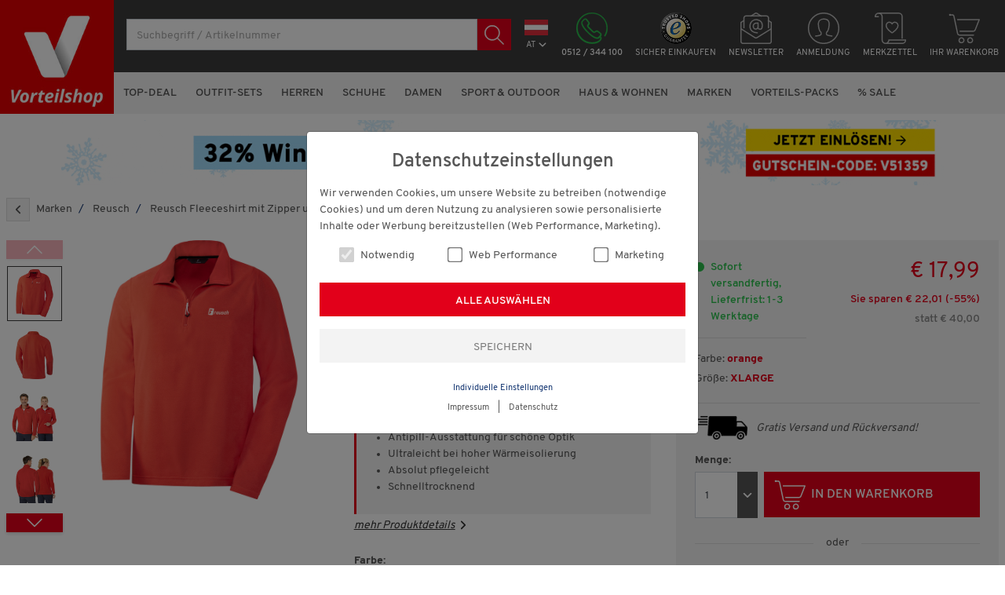

--- FILE ---
content_type: text/html; charset=ISO-8859-1
request_url: https://vorteilshop.com/Reusch-Fleeceshirt-mit-Zipper.htm?websale8=grenzenlosdirekt.13-AA&pi=M254380&ci=003392&depvar_index=%3CM254380%3E%3C254407..XL%3E
body_size: 52977
content:
<!DOCTYPE html>
<html lang="de">
<head>
	<title>Reusch Fleeceshirt mit Zipper unisex - Reusch Marken</title>
	<meta name="description" content="Reusch Fleeceshirt mit Zipper unisex günstig bei Vorteilshop bestellen. Kostenloser Versand & Rückversand. Blitzschnelle Lieferung. 2 Jahre Garantie. ">
	<meta name="page-topic" content="Reusch Fleeceshirt mit Zipper unisex ">
	
	
	<meta name="dcterms.rightsHolder" content="W E B S A L E A G">
  	<meta name="dcterms.rights" content="Dieses Template ist geschützt.">
  	<meta name="dcterms.dateCopyrighted" content="2026">
  	<meta name="generator" content="Websale V8s">
	
	
	
	
	
	
	
	
	
		<meta name="robots" content="noindex,nofollow">
	
	
  	<meta charset="ISO-8859-1">
  	<base href="https://vorteilshop.com/$WS/grenzenlosdirekt/websale8_shop-grenzenlosdirekt/benutzer/templates/13-AA/">
  	<meta name="viewport" content="width=device-width, initial-scale=1.0">
	

	
	<link rel="canonical" href="https://vorteilshop.com/Reusch-Fleeceshirt-mit-Zipper-unisex.htm?websale8=grenzenlosdirekt.13-AA&amp;pi=M254380&amp;ci=003392">
	<link rel="alternate" hreflang="de-at" href="https://vorteilshop.com/Reusch-Fleeceshirt-mit-Zipper-unisex.htm?websale8=grenzenlosdirekt.13-AA&amp;pi=M254380&amp;ci=003392">
	<link rel="alternate" hreflang="de-de" href="https://vorteilshop.com/Reusch-Fleeceshirt-mit-Zipper-unisex.htm?websale8=grenzenlosdirekt&amp;pi=M254380&amp;ci=003392">
	<link rel="alternate" hreflang="de" href="https://vorteilshop.com/Reusch-Fleeceshirt-mit-Zipper-unisex.htm?websale8=grenzenlosdirekt&amp;pi=M254380&amp;ci=003392">
	
	
	
		<link rel="stylesheet" href="/$WS/grenzenlosdirekt/websale8_shop-grenzenlosdirekt/benutzer/templates/13-AA/../css_min/ws_global_51fde87b1f.min.css">
	
	

  	<link rel="apple-touch-icon" sizes="57x57" href="../images/favicon/apple-icon-57x57.png">
  	<link rel="apple-touch-icon" sizes="60x60" href="../images/favicon/apple-icon-60x60.png">
  	<link rel="apple-touch-icon" sizes="72x72" href="../images/favicon/apple-icon-72x72.png">
  	<link rel="apple-touch-icon" sizes="76x76" href="../images/favicon/apple-icon-76x76.png">
  	<link rel="apple-touch-icon" sizes="114x114" href="../images/favicon/apple-icon-114x114.png">
  	<link rel="apple-touch-icon" sizes="120x120" href="../images/favicon/apple-icon-120x120.png">
  	<link rel="apple-touch-icon" sizes="144x144" href="../images/favicon/apple-icon-144x144.png">
  	<link rel="apple-touch-icon" sizes="152x152" href="../images/favicon/apple-icon-152x152.png">
  	<link rel="apple-touch-icon" sizes="180x180" href="../images/favicon/apple-icon-180x180.png">
  	<link rel="icon" type="image/png" sizes="192x192" href="../images/favicon/android-icon-192x192.png">
  	<link rel="icon" type="image/png" sizes="32x32" href="../images/favicon/favicon-32x32.png">
  	<link rel="icon" type="image/png" sizes="96x96" href="../images/favicon/favicon-96x96.png">
  	<link rel="icon" type="image/png" sizes="16x16" href="../images/favicon/favicon-16x16.png">
  	<link rel="manifest" href="../images/favicon/manifest.json">
  	<meta name="msapplication-TileImage" content="../images/favicon/ms-icon-144x144.png">
  	<meta name="msapplication-TileColor" content="#e2001a">
  	<meta name="theme-color" content="#e2001a">


	<style>
		@media (max-width: 767px) {
			footer {
				padding-bottom: 125px;
			}
		}
	</style>
	
	
	
	
	<link rel="preload" as="image" href="/$WS/grenzenlosdirekt/websale8_shop-grenzenlosdirekt/produkte/medien/bilder/gross/254407.webp">
	
	<style>
		@font-face {
			font-display: swap;
			font-family: 'washcare';
			src: 
				url("../fonts/wash_care_symbols_m54-webfont.woff2") format("woff2"), 
				url("../fonts/wash_care_symbols_m54-webfont.woff") format("woff"), 
				url("../fonts/wash_care_symbols_m54-webfont.svg#wash_care_symbols_m54-webfont") format("svg");
			font-weight: normal;
			font-style: normal
		}
	</style>

	
	<script>
		dataLayer = [{
			
			
			
				'pageType':'productdetail',
			
			
			'country': 'ÖSTERREICH',
			
			'loggedIn': 'false'
		}];
	</script>

	
	
	
	

	

	
		<script src="/$WS/grenzenlosdirekt/websale8_shop-grenzenlosdirekt/benutzer/templates/13-AA/../js_min/ws_global_d6c92b5cbf.min.js"></script>
	

	
	<script>(function(w,d,s,l,i){w[l]=w[l]||[];w[l].push({'gtm.start':
	new Date().getTime(),event:'gtm.js'});var f=d.getElementsByTagName(s)[0],
	j=d.createElement(s),dl=l!='dataLayer'?'&l='+l:'';j.async=true;j.src=
	'https://www.googletagmanager.com/gtm.js?id='+i+dl;f.parentNode.insertBefore(j,f);
	})(window,document,'script','dataLayer','GTM-PWK4S9S');</script>

   
	
	
	
	
		
	


   

	
	<script>
		//<![CDATA[
		(function(){function a(a){var b,c,d=window.document.createElement("iframe");d.src="javascript:false",(d.frameElement||d).style.cssText="width: 0; height: 0; border: 0";var e=window.document.createElement("div");e.style.display="none";var f=window.document.createElement("div");e.appendChild(f),window.document.body.insertBefore(e,window.document.body.firstChild),f.appendChild(d);try{c=d.contentWindow.document}catch(g){b=document.domain,d.src="javascript:var d=document.open();d.domain='"+b+"';void(0);",c=d.contentWindow.document}return c.open()._l=function(){b&&(this.domain=b);var c=this.createElement("scr".concat("ipt"));c.src=a,this.body.appendChild(c)},c.write("<bo".concat('dy onload="document._l();">')),c.close(),d}var b="nostojs";window[b]=window[b]||function(a){(window[b].q=window[b].q||[]).push(a)},window[b].l=new Date;var c=function(d,e){if(!document.body)return setTimeout(function(){c(d,e)},30);e=e||{},window[b].o=e;var f=document.location.protocol,g=["https:"===f?f:"http:","//",e.host||"connect.nosto.com",e.path||"/include/",d].join("");a(g)};window[b].init=c})();
		
		nostojs.init('vorteilshop-at');
		//]]>
	</script>

	
	<script type="text/javascript">(function(){var name="nostojs";window[name]=window[name]||function(cb){(window[name].q=window[name].q||[]).push(cb);};})();</script>
	<script src="//connect.nosto.com/include/vorteilshop-at" async></script>

	
	
		
			<script src="/$WS/ws_sysdata/js/ws-cookie-check-1.1.0.js"></script>
			<script>
				function showTagesangebot(){
					setTimeout(function(){
						if (sessionStorage.getItem("suggestLayerOpen") != "true") {
							$('#modal-salesPromotion').modal();
							setCookie("autoShowSalesPromotion", "yes");
						}
					}, 10000);
				}

				function setCookie(name, cvalue) {
					var d = new Date();
					d.setHours(00,00,00,00);
					d.setDate(d.getDate()+1);
					var expires = "expires="+ d.toUTCString();
					document.cookie = name + "=" + cvalue + ";" + expires + ";path=/";
				}

				function getCookie(name) {
				var value = "; " + document.cookie;
				var parts = value.split("; " + name + "=");
				if (parts.length == 2) return parts.pop().split(";").shift();
				}

				function deleteCookie(name) {
					document.cookie = name + '=; expires=Thu, 01 Jan 1970 00:00:01 GMT;';
				}

				$(document).ready(function(){
					// wenn Cookie nicht existiert, soll Modal zeitverzögert geöffnet werden, danach wird Cookie gesetzt
					if (!getCookie("autoShowSalesPromotion")) {
						showTagesangebot();
					}
					// wenn Cookie existiert, soll Ribbon angezeigt werden
					if (getCookie("showSalesPromotionRibbon")) {
						$('#salesPromotionRibbon').show();
					}
				});
			</script>
		
	

	
	
	<script src="../dist/vendor/custom-elements-es5-adapter.js"></script>
	<script src="../dist/vendor/webcomponents-loader.js"></script>
	<script defer src="../dist/bundle.js"></script>
	<script>
		document.addEventListener("ffCommunicationReady", event => {
			wsAddSuggestClick();
			// subscribe to the result event for search results
			factfinder.communication.ResultDispatcher.subscribe("result", function(resultData) {
				$(".multi-item").slick("refresh");
				// Funktion aufrufen, um die URL zu manipulieren
				manipulateURL();
				ffTimer = false;
				var ffRecordList = document.querySelector("ff-record-list");
				if (ffRecordList !== null) {
					if (resultData.resultCount === 0) {
						// redirect to WEBSALE view
						
					} else {
						var filterCount = 0;
						for (var i = 0; i < resultData.groups.length; i++) {
							if (resultData.groups[i].associatedFieldName != "AlleKategorien") {
								filterCount += resultData.groups[i].selectedElements.length;
							}
						}
						document.querySelector("#wsFactFinderFilterToggleBtn .wsFilterCount").innerHTML = filterCount;
						document.querySelector("#wsFactFinderFilterToggleBtn .wsFilterCount").setAttribute("data-content", filterCount);
						
					}
				}
			});
		});

		document.addEventListener("WebComponentsReady", function () {
			factfinder.communication.ResultDispatcher.subscribe('result', function(result) {
				if (result.resultArticleNumberStatus === 'resultsFound' && result.records && result.records.length === 1) {
					const record = result.records[0].record;
					window.location.href = record.Url;
				}
			});
		});

		function manipulateURL() {
			// Aktuelle URL holen
			const currentUrl = new URL(window.location.href);
			// Alle URL-Suchparameter (Query-Params) holen
			const params = new URLSearchParams(currentUrl.search);
			// Speichere den "websale8"-Parameter, falls vorhanden
			let websale8Param = null;
			if (params.has('websale8')) {
				websale8Param = params.get('websale8');
				params.delete('websale8');  // Entferne den Parameter temporär
			}
			// Alle restlichen Parameter alphabetisch sortieren
			const sortedParams = [...params.entries()].sort(([keyA], [keyB]) => keyA.localeCompare(keyB));
			// Neue URL-Suchparameter erstellen und "websale8" zuerst hinzufügen
			const newParams = new URLSearchParams();
			if (websale8Param) {
				newParams.append('websale8', websale8Param);
			}
			// Füge die sortierten Parameter hinzu
			sortedParams.forEach(([key, value]) => {
				newParams.append(key, value);
			});
			// Erstelle die neue URL
			const newUrl = `${currentUrl.origin}${currentUrl.pathname}?${newParams.toString()}`;
			// Die URL im Browser ohne Neuladen ändern
			const state = window.history.state;
			window.history.replaceState(state, '', newUrl);
		}

		document.addEventListener("WebComponentsReady", function() {
			var ffRecordList = document.querySelector("ff-record-list");
			if (ffRecordList !== null) {
				ffRecordList.addEventListener("dom-updated", function() { 
					wsFFLoadProducts();
				});
			}
		});

		function wsFFLoadProducts(resultData) {
			var wsResultList = document.querySelectorAll("[data-pr-number]");
			var wsPayload= "ws_loadtpl_pl=y";
			var wsElementsFound = false;
			for (var i = 0; i < wsResultList.length; i++) {
				wsElementsFound = true;
				wsPayload += "&ws_pl_" + (i + 1) + "=";
				wsPayload += wsResultList[i].getAttribute("data-pr-number");
			}
			if (wsElementsFound) {
				ws_AJAXloadTemplatePOST("/incl_productbox_factfinder%2ehtm?websale8=grenzenlosdirekt.13-AA&tpl=incl_productbox_factfinder.htm&otpcatindex=003392", "ISO-8859-1", ws_AJAXloadProductBoxStart, ws_AJAXloadProductBoxStart, 'ws_AJAXloadProductBoxResponseSuccess()', 'ws_AJAXloadProductBoxResponseError()', wsPayload);
			}
			var ffPaging = document.querySelectorAll("ff-paging .ffw-page-item-container");
			for (var i = 0; i < ffPaging.length; i++) {
				ffPaging[i].addEventListener("click", function() {
					window.scrollTo(0, 0);
				});
			}
		}
		function ws_AJAXloadProductBoxStart(){}
		function ws_AJAXloadProductBoxError(){}
		function ws_AJAXloadProductBoxResponseSuccess(){
			wsInitFactFinderClickTracking();
			/* show / hide filter label */
			var ffAsn = document.querySelector("ff-asn");
			if (ffAsn !== null) {
				if (ffAsn.children.length > 0) {
					$("#wsFilterLabel").show();
				} else {
					$("#wsFilterLabel").hide();
				}
			}
			/* set implicit filters to disabled */
			var implicitFilters = document.querySelectorAll("ff-asn-group-element[implicit]");
			for (var i = 0; i < implicitFilters.length; i++) {
				implicitFilters[i].querySelector("input").setAttribute("disabled", true);
			}
			/* trim height of left navigation tree */
			
				var wsFactFinderResultContent = $("#wsFactFinderResultContent").outerHeight();
				var categoryLeftNavigation = $("#categoryLeftNavigation");
				var categoryLeftNavigationHeight = categoryLeftNavigation.outerHeight();
				if (categoryLeftNavigationHeight > wsFactFinderResultContent) {
					categoryLeftNavigation.addClass("setHeight");
					categoryLeftNavigation.outerHeight(wsFactFinderResultContent);
					categoryLeftNavigation.append("<div id='showAllCategories' class='btn btn-light' onclick='showAllCategories();'>Alle Marken anzeigen</div>");
				}
			
		}
		function ws_AJAXloadProductBoxResponseError(){}

		
			function showAllCategories() {
				var showAllCategories = $("#showAllCategories");
				var categoryLeftNavigation = $("#categoryLeftNavigation");
				if (!categoryLeftNavigation.hasClass("allCategoriesVisible")) {
					categoryLeftNavigation.addClass("allCategoriesVisible");
					showAllCategories.text("Weniger Marken anzeigen");
				} else {
					categoryLeftNavigation.removeClass("allCategoriesVisible");
					showAllCategories.text("Alle Marken anzeigen");
				}
			}
		

		$(document).on("keyup", "ff-searchbox input[type=search]", function(event) {
			var searchQuery = $(this).val();
			if (searchQuery != "") {
				$(this).closest("ff-searchbox").addClass("searchActive");
			} else {
				$(this).closest("ff-searchbox").removeClass("searchActive");
			}
		});
		$(document).ready(function() {
			var searchQuery = $("ff-searchbox input[type=search]").val();
			if (searchQuery != "") {
				$("ff-searchbox").addClass("searchActive");
			} else {
				$("ff-searchbox").removeClass("searchActive");
			}
		});

		function wsAddSuggestClick() {
			var ffSuggest = document.querySelectorAll("ff-suggest");
			for (var i = 0; i < ffSuggest.length; i++) {
				ffSuggest[i].addEventListener("suggest-item-clicked", function(e) {
					var ffSuggestItem = e.detail.element;
					var suggestionData = e.detail.suggestion;
					var mainLink = "https://vorteilshop.com/?websale8=grenzenlosdirekt.13-AA&act=search&";
					if (suggestionData.type === "category" || suggestionData.type === "brand" || suggestionData.type === "searchTerm") {
						var parameter = suggestionData.searchParams;
						var indexN = parameter.indexOf('?');
						parameter = parameter.slice(indexN+1);
						parameter = parameter.replace(/query=[^&]*/, "query=" + encodeURIComponent(suggestionData.name));
						mainLink += parameter;
						location.href = mainLink;
					}
				});
			}
		}


		function submitSlider(e) { 
			if (e.target.classList.contains("ffSliderBtn")) { 
				// compare the two input values, if the first one is greater than the second one, the form will not be submitted
				var ffSliderInput = e.currentTarget.querySelectorAll("ff-slider-control .form-control");
				if (parseInt(ffSliderInput[0].value) > parseInt(ffSliderInput[1].value)) {
					$("#ffSliderError").show();
				} else {
					$("#ffSliderError").hide();
					e.currentTarget.submit(); 
				}
			}
		}


		function wsInitFactFinderClickTracking(){
			var ffProductBoxLink = document.querySelectorAll("[data-prod-number] a");

			for (var i = 0; i < ffProductBoxLink.length; i++) {
				
				let productbox = ffProductBoxLink[i].closest("[data-prod-number]");
				let productnumber = productbox.getAttribute("data-prod-number");
				let productposition =  productbox.getAttribute("data-prod-position");
				let currentpage = "1";
				let searchquery = "";
				let catindex = "";

				if (!productbox.classList.contains("ffProductClickInit")) {
					productbox.classList.add("ffProductClickInit");

					if (document.querySelector("#searchResultPage").innerText != "") {
						currentpage = document.querySelector("#searchResultPage").innerText;
					}

					if(document.querySelector("#searchResultTxt").innerText != ""){
						searchquery = document.querySelector("#searchResultTxt").innerText;
					}
					
					//

					ffProductBoxLink[i].addEventListener("click", function() {
						ws_AJAXloadTemplate('https://vorteilshop.com/?websale8=grenzenlosdirekt.13-AA&tpl=incl_factfinder_tracking_click.htm&otpproductnumber=' + productnumber + '&otpproductposition=' + productposition + '&otpcurrentpage=' + currentpage + '&otpsearchquery=' + searchquery + '&otpcatindex=' + catindex, 'ISO-8859-1', ws_AJAXFFTrackingStart, ws_AJAXFFTrackingError, 'ws_AJAXFFTrackingResponseSuccess()', 'ws_AJAXFFTrackingResponseError()');
					});
				}
			}
		}

		function ws_AJAXFFTrackingStart(){}
		function ws_AJAXFFTrackingError(){}
		function ws_AJAXFFTrackingResponseSuccess(){}
		function ws_AJAXFFTrackingResponseError(){}

		document.addEventListener(`ffReady`, event => {
			const factfinder = event.factfinder;
			factfinder.communication.ResultDispatcher.addCallback(`asn`, groups => {
				const priceGroup = groups.find(grp => grp.associatedFieldName === `Preis`);
				if (!priceGroup) return;
				[...priceGroup.elements, ...priceGroup.selectedElements].forEach(el  => {
					el.name = el.name.replace(/\[|\]/g, ``);
					el.name = el.name.replaceAll(/\.\d\d/g, ` \u20AC`);

				});
			});
		});

		
		document.addEventListener(`before-search`, event => {
			event.preventDefault();
		});
		$(document).on("click", "ff-searchbox button", function(event) {
			var searchQuery = $(this).closest("ff-searchbox").find("input[type=search]").val();
			if (searchQuery != "") {
				window.location.href = "https://vorteilshop.com?websale8=grenzenlosdirekt.13-AA&act=search&query=" + encodeURIComponent(searchQuery);
			}
		});
		$(document).on("keypress", "ff-searchbox input[type=search]", function(event) {
			if (event.which == 13) {
				var searchQuery = $(this).val();
				if (searchQuery != "") {
					window.location.href = "https://vorteilshop.com?websale8=grenzenlosdirekt.13-AA&act=search&query=" + encodeURIComponent(searchQuery);
				}
			}
		});

		
	</script>

	
	<script>
		$(document).ready(function(){
			$("#scrollToTop").on("click", function(){
				$("html, body").animate({ scrollTop: 0 }, "slow");
			});
		});
		
		$(window).scroll(function(){
			if($(this).scrollTop() > 1000){
				$("#scrollToTop").fadeIn();
			} else {
				$("#scrollToTop").fadeOut();
			}
		});
	</script>

	
	<script>
		$(document).ready(function(){
			$('[data-toggle="tooltip"]').tooltip();
		});

		$(document).on("ajaxComplete", function(){
			$('[data-toggle="tooltip"]').tooltip();
		});
	</script>

	
	<script defer type="text/javascript" src="//widget.trustpilot.com/bootstrap/v5/tp.widget.bootstrap.min.js" async></script>

	
	<script async src="https://apps.bazaarvoice.com/deployments/grenzenlosdirekt-at/main_site/production/de_AT/bv.js"></script>

	
   

	

	
		
		
		
	

   

	
	

	
	<script>
		function ws_AJAXCheckVoucherStart() {
			$("#activateVoucherBtn").hide();
			$("#loader").show();
		}
		function ws_AJAXCheckVoucherError() {}
		function ws_AJAXCheckVoucherResponseSuccess(){}
		function ws_AJAXCheckVoucherResponseError() {}
	</script>

	
	


	
	
		<script>
			dataLayer.push({
				'ecommerce': {
					'detail': {
						'actionField': {'list': ''},
						'products': [{
							'name': 'Reusch Fleeceshirt mit Zipper unisex', 
							'id': '254407-XL',
							'price': '17.99',
							'brand': 'Reusch',
							'category': 'Reusch',
							'variant': 'Farbe:orange, Größe:XLARGE'
						}]
					}
				}
			});
		</script>
	


	

	
		<script src="/$WS/grenzenlosdirekt/websale8_shop-grenzenlosdirekt/benutzer/templates/13-AA/../js_min/ws_product_756f8697fc.min.js"></script>
	

	
		
		<script>
			$(function(){
				$('[data-toggle="popover"]').popover()
			});
			$(function () {
			$('[data-toggle="tooltip"]').tooltip()
			})
		</script>
	

	
		
	

	

	
	
		
			<script>
				$(document).ready(function(){
					$('.prDiscount').ws_discount_calculator({
						current_price: "17,99",
						normal_price: "40,00"
					});
				});

				$(document).on("ajaxComplete", function(){
					$('.prDiscount').ws_discount_calculator({
						current_price: "17,99",
						normal_price: "40,00"
					});
				});
			</script>
		
	

	<script>
		
		function appendPrInfoToAnchor() {
			if (window.innerWidth < 768) {
				$("#BVRRSummaryContainer").appendTo("#BVRRSummaryContainer-AnchorUnderMD");
			}
			if (window.innerWidth < 1200) {
				$("#prShortInfo").appendTo("#prShortInfo-AnchorUnderXL");
			}
		}

		
		function appendNostoContent() {
			if (window.innerWidth < 768) {
				$("#productpage-nosto-1, #productpage-nosto-2").appendTo("#nostoPositionMobile");
			}
		}

		
		function initZoom() {
			if (window.innerWidth >= 1200) {
				$(".zoomContainer").remove();
				$("#largeImage img").elevateZoom({ });
			}
		}

		
		function imagePicker() {
			$(".imagePicker").mouseenter(function(){
				var targetSrcJPG = $(this).attr("data-src-jpg");
				var targetSrcWEBP = $(this).attr("data-src-webp");
				var targetIndex = $(this).attr("data-index");
				$("#largeImage img").attr("src",targetSrcJPG);
				$("#largeImage source").attr("srcset",targetSrcWEBP);
				$("#largeImage").attr("data-index",targetIndex);
				$(".imagePicker").removeClass("selected");
				$(this).addClass("selected");
				initZoom();
			});

			$(".imagePicker, #largeImage").click(function(){
				var targetIndex = $(this).attr('data-index');
				$('.slider-for-modal').slick('slickGoTo',targetIndex);
			});
		}

		$(document).ready(function(){
			initZoom();
			appendNostoContent();
			appendPrInfoToAnchor();
			imagePicker();
		});

		$(document).on("ajaxComplete", function(){
			initZoom();
			appendNostoContent();
			appendPrInfoToAnchor();
			imagePicker();
		});
	</script>

	

	
	<script>
		function addAttrToLink() {
			$(".glossary_descr_link").addClass("openmodal");
			$(".glossary_descr_link").attr("data-modal-target","#modal-info");
			$(".glossary_descr_link").attr("data-modal-target-body","#modal-body-info");
		}

		$(document).ready(function(){
			addAttrToLink();
		});

		$(document).on("ajaxComplete", function(){
			addAttrToLink();
		});
	</script>

	<script>
		function prDescrReadMore() {
			if ($("#prDescription").hasClass("open")) {
				$("#prDescription").removeClass("open");
				$("#prDescriptionReadMoreTxt").text("mehr Informationen");
				$("#prDescrAngleUp").hide();
				$("#prDescrAngleDown").show();
				$('html,body').animate({scrollTop: $('#prDescription').offset().top - 130},500);
			} else {
				$("#prDescription").addClass("open");
				$("#prDescriptionReadMoreTxt").text("weniger Informationen");
				$("#prDescrAngleDown").hide();
				$("#prDescrAngleUp").show();
			}
		}

		$(document).ready(function(){
			if (window.innerWidth < 768) {
				$("#prDescription").removeClass("open");
			}
		});
	</script>

	<script>
		function wsChangeImage() {
			let wsActiveSlideImage = document.querySelector(".slider-for-modal .slick-slide.slick-current.slick-active picture");
			let wsImageGrossJPG = wsActiveSlideImage.querySelector("img").getAttribute("src");
			let wsImageGrossWEBP = wsActiveSlideImage.querySelector("source").getAttribute("srcset");
			let wsImageGross1xJPG = wsImageGrossJPG.replace("/gross_2x","/gross");
			let wsImageGross1xWEBP = wsImageGrossWEBP.replace("/gross_2x","/gross");
			let wsImageGross2xJPG = wsImageGrossJPG.replace("/gross","/gross_2x");
			let wsImageGross2xWEBP = wsImageGrossWEBP.replace("/gross","/gross_2x");
			let wsZoomInBtn = document.querySelector("#wsZoomInBtn");
			let wsZoomOutBtn = document.querySelector("#wsZoomOutBtn");

			if (wsImageGrossJPG.includes("/gross/")) {
				wsActiveSlideImage.classList.add("zoomActive");
				wsActiveSlideImage.querySelector("img").setAttribute("src", wsImageGross2xJPG);
				wsActiveSlideImage.querySelector("source").setAttribute("srcset", wsImageGross2xWEBP);
			} else {
				wsActiveSlideImage.classList.remove("zoomActive");
				wsActiveSlideImage.querySelector("img").setAttribute("src", wsImageGross1xJPG);
				wsActiveSlideImage.querySelector("source").setAttribute("srcset", wsImageGross1xWEBP);
			}

			if (wsZoomInBtn.style.display == "none") {
				wsZoomOutBtn.style.display = "none";
				wsZoomInBtn.style.display = "inline";
			} else {
				wsZoomInBtn.style.display = "none";
				wsZoomOutBtn.style.display = "inline";
			}
		}
	</script>

	<script>
		function isInViewport(el) {
			var rect = el.getBoundingClientRect();
			return (
				rect.top >= 0 &&
				rect.left >= 0 &&
				rect.bottom <= (window.innerHeight || document.documentElement.clientHeight) &&
				rect.right <= (window.innerWidth || document.documentElement.clientWidth)
			);
		}

		function checkCollision() {
			var stickyBasketButton = document.querySelector('#stickyBasketButton');
			if (stickyBasketButton != null) {
				var stickyBasketButtonIndicator = document.querySelector('#stickyBasketButtonIndicator');
				var indicatorBounding = stickyBasketButtonIndicator.getBoundingClientRect();
				var indicatorBoundingBottom = indicatorBounding.bottom;
				if (indicatorBoundingBottom > (window.innerHeight - 116)) {
					return true;
				}
			}
		}

		function checkForStickyOption() {
			if (window.innerWidth < 768) {
				var stickyBasketButton = document.querySelector('#stickyBasketButton');
				var hideWhenStickyActive = document.querySelector('.hideWhenStickyActive');
				var collision = checkCollision() ? 'removeSticky' : 'nothing';
				if (stickyBasketButton != null) {
					var viewportStateBasketButton = isInViewport(stickyBasketButton) ? 'visible' : 'not visible';
					if (collision == 'removeSticky') {
						stickyBasketButton.classList.remove("sticky");
						hideWhenStickyActive.classList.remove("stickyActive");
					} else {
						if (viewportStateBasketButton == 'visible') {
							stickyBasketButton.classList.add("sticky");
							hideWhenStickyActive.classList.add("stickyActive");
						}
					}
				}
			}
		}

		document.addEventListener('scroll', function () {
			checkForStickyOption();
		}, {
			passive: true
		});

		$(document).ready(function(){
			checkForStickyOption();
		})

		$(document).on("ajaxComplete", function(){
			checkForStickyOption();
		})
	</script>

	
	<script>
		function ws_AJAXPRStart(){}
		function ws_AJAXPRResponseSuccess(){
			
		}
		function ws_AJAXPRResponseError(){}
		function ws_AJAXPRError(){}

		function ws_AJAXloadIncludeTplStart(){}
		function ws_AJAXloadIncludeTplError(){}
		function ws_AJAXloadIncludeTplResponseSuccess(){}
		function ws_AJAXloadIncludeTplResponseError(){}
	</script>
	
	<!---->
</head>
<body>
	
   

	
	
	
	
	
	<ff-communication url="https://servus.fact-finder.de/fact-finder" version="ng" api="v5" channel="Vorteilshop_at-live" sid="846b7932c1b19489f9d697a720c8cb" default-query="*"></ff-communication>

	
		
	
	<header>
		
			
				
					
				
			
		
		
			
			<style>
				header {
					position: fixed;
					top: 0;
					right: 0;
					left: 0;
					width: 100%;
					z-index: 10;
				}
				main { padding-top: 55px; }
				@media (min-width:992px) { main { padding-top: 140px; } }
				@media (min-width:1200px) { main { padding-top: 145px; } }
			</style>
		

		
		<noscript><iframe src="https://www.googletagmanager.com/ns.html?id=GTM-PWK4S9S" height="0" width="0" style="display:none;visibility:hidden"></iframe></noscript>

		

		
			<div class="container-fluid pt-2 py-lg-3">
				<div class="row">
					<div class="col col-sm-auto order-sm-1">
						<button class="navbar-toggler d-lg-none text-center mr-2" type="button" data-toggle="collapse" data-target="#navbarContent" aria-controls="navbarContent" aria-expanded="false" aria-label="Toggle navigation">
							<span class="bar" aria-hidden="true"></span>
							<span class="bar" aria-hidden="true"></span>
							<span class="bar" aria-hidden="true"></span>
							<small class="text-light">MENÜ</small>
						</button>
						<a href="https://vorteilshop.com/?websale8=grenzenlosdirekt.13-AA" title="Startseite">
							<img src="../images/logo-vorteilshop.jpg" alt="Shop Logo" class="headerLogo" height="55" width="55">
						</a>
					</div>
					<div class="col-auto order-sm-4 mt-lg-1 mt-xl-0">
						<div class="row">
							
								<div class="col-auto text-center pt-lg-1 pt-xl-2">
									<div class="dropdown">
										<button class="btn btn-link p-0" type="button" data-toggle="dropdown" aria-haspopup="true" aria-expanded="false">
											
											
												<img src="../images/countryflags/icon-flag-rectangle-austria.svg" width="30" height="20">
												<small class="text-white text-uppercase d-block mt-1">AT<svg xmlns="http://www.w3.org/2000/svg" width="10" height="10" fill="currentColor" class="ml-1" viewBox="0 0 12 12"><path fill-rule="evenodd" d="M6,9.1C5.8,9.1,5.6,9,5.4,8.9L0.9,4.4C0.5,4,0.5,3.5,0.9,3.1l0,0c0.3-0.3,0.9-0.3,1.2,0L6,7l3.9-3.9c0.3-0.3,0.9-0.3,1.2,0c0.3,0.3,0.3,0.9,0,1.2L6.6,8.9C6.4,9,6.2,9.1,6,9.1z"></path></svg></small>
											
										</button>
										<div class="dropdown-menu">
											
											
												<a href="https://vorteilshop.com/?websale8=grenzenlosdirekt.12-01" class="dropdown-item px-2">
													<img src="../images/countryflags/icon-flag-germany.gif" height="27" width="40" class="mr-2" loading="lazy">
													<span>In Deutschland einkaufen</span>
												</a>
											
										</div>
									</div>
								</div>
							
							<div class="col-auto text-center d-none d-lg-block">
								<a href="tel:+43512344100" class="text-body">
									<img src="../images/icon-phone-green.svg" class="lineIcon" width="40" height="40" loading="lazy">
									<small class="text-white text-uppercase d-none d-xl-block mt-1 font-weight-semibold">0512 / 344 100</small>
								</a>
							</div>
							<div class="col-auto text-center d-none d-sm-block">
								<a href="https://www.trustedshops.de/bewertung/info_XBFD822961CA383CC50D14F5EEA5FEDF6.html" class="text-body" target="_blank">
									<img src="../images/siegel/icon-trustedshops.png" class="lineIcon" width="40" height="40" loading="lazy">
									<small class="text-white text-uppercase d-none d-xl-block mt-1">Sicher einkaufen</small>
								</a>
							</div>
							<div class="col-auto text-center d-none d-lg-block">
								<a href="https://vorteilshop.com/tpl_newsletter_anmeldung%2ehtm?websale8=grenzenlosdirekt.13-AA&amp;tpl=tpl_newsletter_anmeldung.htm" class="text-body">
									<img src="../images/icon-newsletter.svg" class="lineIcon" width="40" height="40" loading="lazy">
									<small class="text-white text-uppercase d-none d-xl-block mt-1">Newsletter</small>
								</a>
							</div>
							<div class="col-auto text-center d-sm-none">
								<button type="button" class="btn btn-link p-0" onclick="$('#wsHeaderSearchWrapper').toggleClass('d-none')">
									<img src="../images/icon-search-grey.svg" class="lineIcon" width="40" height="40" loading="lazy">
								</button>
							</div>
							<div class="col-auto text-center">
								<a href="https://vorteilshop.com/?websale8=grenzenlosdirekt.13-AA&type=LoginUser">
									<img src="../images/icon-user.svg" class="lineIcon" width="40" height="40">
									<small class="text-white text-uppercase d-none d-xl-block mt-1">
										Anmeldung
										
									</small>
								</a>
							</div>
							<div class="col-auto text-center d-none d-sm-block">
								<div id="memolistIconWrapper">
									<div id="wsMemolistEntries"></div>
									<a href="https://vorteilshop.com/?websale8=grenzenlosdirekt.13-AA" class="text-body">
										<img src="../images/icon-memolist.svg" class="lineIcon" width="40" height="40" loading="lazy">
										<small class="text-white text-uppercase d-none d-xl-block mt-1">Merkzettel</small>
									</a>
								</div>
							</div>
							<div id="headerBasket" class="col-auto text-center newMenuBtn">
								
									
	<a href="https://vorteilshop.com/?websale8=grenzenlosdirekt.13-AA" class="newMenu text-body">
		<div id="shoppingCardIconWrapper">
			<img src="../images/icon-basket.svg" class="lineIcon" width="40" height="40">
			<small class="text-white text-uppercase d-none d-xl-block mt-1">Ihr Warenkorb</small>
			
		</div>
  	</a>
  	<div class="dropdown-menu dropdown-menu-hover newDropDown" id="dropdown-basket">
    	
    	
      		<span>Sie haben keine Produkte im Warenkorb!</span>
    	
	</div>

								
							</div>
						</div>
					</div>
					<div id="wsHeaderSearchWrapper" class="col-12 col-sm order-sm-2 py-2 py-sm-0 pr-xxl-5 mt-lg-2 d-none d-sm-block">
						
						<div class="position-relative">
							<ff-searchbox use-suggest="true" hide-suggest-onblur="true" class="input-group headerSearch bg-white">
								
								<input type="search" name="query" class="form-control wsHeaderSearchInput" placeholder="Suchbegriff / Artikelnummer" autocomplete="off">
								<button id="wsClearSearchBtn" type="button" class="close" onclick="$('ff-searchbox input').val(''); $('ff-searchbox').removeClass('searchActive');"><span aria-hidden="true">&times;</span></button>
								<ff-searchbutton>
									<button type="submit" class="btn btn-primary py-1 px-2 h-100"><img src="../images/icon-search.svg" width="25" height="25" loading="lazy"></button>
								</ff-searchbutton>
							</ff-searchbox>
							<div class="d-none d-sm-block">
								<ff-suggest suggest-onfocus="true" hide-suggest-onblur="false" unresolved>
									<section class="row">
										<section class="col-4 border-right pr-4">
											<div data-container="searchTerm">
												<p class="font-weight-bold mb-2">Suchbegriff</p>
												<div>
													<ff-suggest-item type="searchTerm" class="cursorPointer">
														<div>{{{name}}}</div>
													</ff-suggest-item>
												</div>
												<hr>
											</div>
											<div data-container="brand">
												<p class="font-weight-bold mb-2">Marke</p>
												<div>
													<ff-suggest-item type="brand" class="cursorPointer d-flex justify-content-between align-items-center">
														<div>{{{name}}}</div>
														<div class="text-nowrap pl-3">{{{hitCount}}} Artikel</div>
													</ff-suggest-item>
												</div>
												<hr>
											</div>
											<div data-container="category">
												<p class="font-weight-bold mb-2">Kategorie</p>
												<div>
													<ff-suggest-item type="category" class="cursorPointer d-flex justify-content-between align-items-center">
														<div>
															{{#attributes.parentCategory}}{{{attributes.parentCategory}}} / {{/attributes.parentCategory}}
															{{{name}}}
														</div>
														<div class="text-nowrap pl-3">{{{hitCount}}} Artikel</div>
													</ff-suggest-item>
												</div>
											</div>
										</section>
										<section class="col-8 pl-4">
											<div data-container="productName">
												<p class="font-weight-bold mb-2">Produkte</p>
												<div class="row">
													<ff-suggest-item type="productName" class="cursorPointer col-3 col-lg-4 col-xxl-3 mb-4">
														<img src="{{{image}}}" class="img-fluid mb-1" loading="lazy">
														<div class="text-center">{{{attributes.Hersteller}}} {{{name}}}</div>
													</ff-suggest-item>
												</div>
											</div>
										</section>
									</section>
								</ff-suggest>
							</div>
							<div class="d-sm-none">
								<ff-suggest suggest-onfocus="true" hide-suggest-onblur="false" unresolved>
									<section>
										<div data-container="searchTerm">
											<p class="font-weight-bold mb-2">Suchbegriff</p>
											<div>
												<ff-suggest-item type="searchTerm" class="cursorPointer py-1">
													<div>{{{name}}}</div>
												</ff-suggest-item>
											</div>
											<hr>
										</div>
										<div data-container="productName">
											<p class="font-weight-bold mb-2">Produkte</p>
											<ff-suggest-item type="productName" class="cursorPointer py-1">
												<div>{{{attributes.Hersteller}}} {{{name}}}</div>
											</ff-suggest-item>
											<hr>
										</div>
										<div data-container="brand">
											<p class="font-weight-bold mb-2">Marke</p>
											<div>
												<ff-suggest-item type="brand" class="cursorPointer d-flex justify-content-between align-items-center py-1">
													<div>{{{name}}}</div>
													<div class="text-nowrap pl-3">{{{hitCount}}} Artikel</div>
												</ff-suggest-item>
											</div>
										</div>
										<hr>
										<div data-container="category">
											<p class="font-weight-bold mb-2">Kategorie</p>
											<div>
												<ff-suggest-item type="category" class="cursorPointer d-flex justify-content-between align-items-center py-1">
													<div>
														{{#attributes.parentCategory}}{{{attributes.parentCategory}}} / {{/attributes.parentCategory}}
														{{{name}}}
													</div>
													<div class="text-nowrap pl-3">{{{hitCount}}} Artikel</div>
												</ff-suggest-item>
											</div>
										</div>
									</section>
								</ff-suggest>
							</div>
						</div>
						
						<script>
							document.addEventListener("ffReady", function (event) {
								const eventAggregator = event.eventAggregator;
								eventAggregator.addBeforeDispatchingCallback(function (event) {
										if (event.type === "suggest") {
											if(event.query.includes(".")){
												event.query = event.query.replaceAll(".","");
											}
										}
										if (event.type === "search") {
											if(event.query[0].includes(".")){
												event.query[0] = event.query[0].replaceAll(".","");
											}
										}
								});
							});
						</script>
					</div>
				</div>
			</div>
			
	<div id="navigation">
		<nav class="navbar navbar-expand-lg" role="navigation">
			
			<div class="collapse navbar-collapse" id="navbarContent">
				<div class="clearfix mb-4 d-lg-none pl-2">
					<span class="lead text-uppercase font-weight-bold mt-2 float-left">Unser Sortiment</span>
					<button class="navbar-toggler float-right" type="button" data-toggle="collapse" data-target="#navbarContent" aria-controls="navbarContent" aria-expanded="false" aria-label="Toggle navigation"><svg version="1.1" xmlns="http://www.w3.org/2000/svg" xmlns:xlink="http://www.w3.org/1999/xlink" x="0px" y="0px" width="20px" height="20px" viewBox="0 0 20 20" style="enable-background:new 0 0 20 20;" xml:space="preserve"><line style="fill:none;stroke:#555555;stroke-width:2;" x1="0.7" y1="19.3" x2="19.3" y2="0.7"/><line style="fill:none;stroke:#555555;stroke-width:2;" x1="0.7" y1="0.7" x2="19.3" y2="19.3"/></svg></button>
				</div>
				<ul class="navbar-nav" id="ws_nav_menu">
					
						
							
								<li class="nav-item border-top border-lg-top-0">
									<div class="ws_nav_first">
										<div class="row">
											<div class="col-12 d-lg-none">
												
												
													<a href="https://vorteilshop.com/Top-Deal.htm?websale8=grenzenlosdirekt.13-AA&amp;ci=002825" class="btn btn-link btn-block text-left p-2 text-body text-uppercase d-flex justify-content-between py-3">Top-Deal<svg xmlns="http://www.w3.org/2000/svg" width="12" height="12" fill="currentColor" class="my-auto" viewBox="0 0 12 12"><path fill-rule="evenodd" d="M9.1,5.9c0,0.2-0.1,0.4-0.2,0.6L4.4,11c-0.4,0.4-0.9,0.4-1.3,0l0,0c-0.3-0.3-0.3-0.9,0-1.2L7,5.9L3.1,2c-0.3-0.3-0.3-0.9,0-1.2s0.9-0.3,1.2,0l4.6,4.5C9,5.5,9.1,5.7,9.1,5.9z"></path></svg></a>
												
											</div>
											<div class="col-auto d-none d-lg-block">
												<a href="https://vorteilshop.com/Top-Deal.htm?websale8=grenzenlosdirekt.13-AA&amp;ci=002825" class="ws_dropdown_hover text-uppercase d-block py-3">Top-Deal</a>
											</div>
										</div>
									</div>

									
									

									
								</li>
							
						
							
								<li class="nav-item border-top border-lg-top-0">
									<div class="ws_nav_first">
										<div class="row">
											<div class="col-12 d-lg-none">
												
													<button class="btn btn-link btn-collapse btn-block text-left p-2 text-body text-uppercase d-flex justify-content-between py-3" onclick="$(this).closest('.nav-item').toggleClass('open');">Outfit-Sets<svg xmlns="http://www.w3.org/2000/svg" width="12" height="12" fill="currentColor" class="my-auto" viewBox="0 0 12 12"><path fill-rule="evenodd" d="M6,9.1C5.8,9.1,5.6,9,5.4,8.9L0.9,4.4C0.5,4,0.5,3.5,0.9,3.1l0,0c0.3-0.3,0.9-0.3,1.2,0L6,7l3.9-3.9c0.3-0.3,0.9-0.3,1.2,0c0.3,0.3,0.3,0.9,0,1.2L6.6,8.9C6.4,9,6.2,9.1,6,9.1z"></path></svg></button>
												
												
											</div>
											<div class="col-auto d-none d-lg-block">
												<a href="https://vorteilshop.com/Outfit-Sets.htm?websale8=grenzenlosdirekt.13-AA&amp;ci=003309" class="ws_dropdown_hover text-uppercase d-block py-3">Outfit-Sets</a>
											</div>
										</div>
									</div>

									
									

									
										<div class="ws_menu_child ws_menu_level1 submenu_003309">
											<div class="ws_submenu" id="submenu_003309">
												<div class="row">
													<div class="col-12 col-lg-auto">
														<ul class="navbar-nav d-md-block py-md-3 p-lg-4 p-xl-5 mr-lg-4 mr-xl-5">
															
																<li class="nav-item d-none d-lg-block mb-3">
																	<div class="font-weight-bold text-primary text-uppercase">Kategorien</div>
																</li>
																
																
																	<li class="nav-item pl-4 pr-2 px-lg-0">															
																		<div class="row">
																			<div class="col col-lg-auto">
																				<a title="" class="ws_dropdown_hover py-2 d-block d-lg-none" href="https://vorteilshop.com/Outfit-Sets.htm?websale8=grenzenlosdirekt.13-AA&amp;ci=003309" onclick="window.emosPropertiesEvent({marker: 'vs-shop/AlleArtikelAnzeigen/Flyout/OutfitSets'});">Alle Artikel anzeigen</a>
																				
																				<span onclick="window.location='https://vorteilshop.com/Outfit-Sets.htm?websale8=grenzenlosdirekt.13-AA&amp;ci=003309'; window.emosPropertiesEvent({marker: 'vs-shop/AlleArtikelAnzeigen/Flyout/OutfitSets'});" class="d-none d-lg-block py-1 cursorPointer">Alle Artikel anzeigen</span>
																			</div>
																		</div>
																	</li>
																	
															
															
																
																	<li class="nav-item pl-4 pr-2 px-lg-0">
																		<div class="row">
																			<div class="col col-lg-auto">
																				<a title="" class="ws_dropdown_hover py-2 d-block d-lg-none" href="https://vorteilshop.com/Herren.htm?websale8=grenzenlosdirekt.13-AA&amp;ci=003310">Herren</a>
																				
																				<span onclick="window.location='https://vorteilshop.com/Herren.htm?websale8=grenzenlosdirekt.13-AA&amp;ci=003310'" class="d-none d-lg-block py-1 cursorPointer">Herren</span>
																			</div>
																		</div>
																	</li>
																
															
																
																	<li class="nav-item pl-4 pr-2 px-lg-0">
																		<div class="row">
																			<div class="col col-lg-auto">
																				<a title="" class="ws_dropdown_hover py-2 d-block d-lg-none" href="https://vorteilshop.com/Damen.htm?websale8=grenzenlosdirekt.13-AA&amp;ci=003311">Damen</a>
																				
																				<span onclick="window.location='https://vorteilshop.com/Damen.htm?websale8=grenzenlosdirekt.13-AA&amp;ci=003311'" class="d-none d-lg-block py-1 cursorPointer">Damen</span>
																			</div>
																		</div>
																	</li>
																
															
														</ul>
														
													</div>
													
													
													
													
													
													
													
													
												</div>
											</div>
										</div>
									
								</li>
							
						
							
								<li class="nav-item border-top border-lg-top-0">
									<div class="ws_nav_first">
										<div class="row">
											<div class="col-12 d-lg-none">
												
													<button class="btn btn-link btn-collapse btn-block text-left p-2 text-body text-uppercase d-flex justify-content-between py-3" onclick="$(this).closest('.nav-item').toggleClass('open');">Herren<svg xmlns="http://www.w3.org/2000/svg" width="12" height="12" fill="currentColor" class="my-auto" viewBox="0 0 12 12"><path fill-rule="evenodd" d="M6,9.1C5.8,9.1,5.6,9,5.4,8.9L0.9,4.4C0.5,4,0.5,3.5,0.9,3.1l0,0c0.3-0.3,0.9-0.3,1.2,0L6,7l3.9-3.9c0.3-0.3,0.9-0.3,1.2,0c0.3,0.3,0.3,0.9,0,1.2L6.6,8.9C6.4,9,6.2,9.1,6,9.1z"></path></svg></button>
												
												
											</div>
											<div class="col-auto d-none d-lg-block">
												<a href="https://vorteilshop.com/Herrenmode-und-Accessoires.htm?websale8=grenzenlosdirekt.13-AA&amp;ci=002694" class="ws_dropdown_hover text-uppercase d-block py-3">Herren</a>
											</div>
										</div>
									</div>

									
									

									
										<div class="ws_menu_child ws_menu_level1 submenu_002694">
											<div class="ws_submenu" id="submenu_002694">
												<div class="row">
													<div class="col-12 col-lg-auto">
														<ul class="navbar-nav d-md-block py-md-3 p-lg-4 p-xl-5 mr-lg-4 mr-xl-5">
															
																<li class="nav-item d-none d-lg-block mb-3">
																	<div class="font-weight-bold text-primary text-uppercase">Kategorien</div>
																</li>
																
																
																	<li class="nav-item pl-4 pr-2 px-lg-0">															
																		<div class="row">
																			<div class="col col-lg-auto">
																				<a title="Herrenmode und Accessoires" class="ws_dropdown_hover py-2 d-block d-lg-none" href="https://vorteilshop.com/Herrenmode-und-Accessoires.htm?websale8=grenzenlosdirekt.13-AA&amp;ci=002694" onclick="window.emosPropertiesEvent({marker: 'vs-shop/AlleArtikelAnzeigen/Flyout/Herren'});">Alle Artikel anzeigen</a>
																				
																				<span onclick="window.location='https://vorteilshop.com/Herrenmode-und-Accessoires.htm?websale8=grenzenlosdirekt.13-AA&amp;ci=002694'; window.emosPropertiesEvent({marker: 'vs-shop/AlleArtikelAnzeigen/Flyout/Herren'});" class="d-none d-lg-block py-1 cursorPointer">Alle Artikel anzeigen</span>
																			</div>
																		</div>
																	</li>
																	
															
															
																
																	<li class="nav-item pl-4 pr-2 px-lg-0">
																		<div class="row">
																			<div class="col col-lg-auto">
																				<a title="Herrenhosen" class="ws_dropdown_hover py-2 d-block d-lg-none" href="https://vorteilshop.com/Herrenhosen.htm?websale8=grenzenlosdirekt.13-AA&amp;ci=002695">Hosen</a>
																				
																				<span onclick="window.location='https://vorteilshop.com/Herrenhosen.htm?websale8=grenzenlosdirekt.13-AA&amp;ci=002695'" class="d-none d-lg-block py-1 cursorPointer">Hosen</span>
																			</div>
																		</div>
																	</li>
																
															
																
																	<li class="nav-item pl-4 pr-2 px-lg-0">
																		<div class="row">
																			<div class="col col-lg-auto">
																				<a title="" class="ws_dropdown_hover py-2 d-block d-lg-none" href="https://vorteilshop.com/Jeans.htm?websale8=grenzenlosdirekt.13-AA&amp;ci=003546">Jeans</a>
																				
																				<span onclick="window.location='https://vorteilshop.com/Jeans.htm?websale8=grenzenlosdirekt.13-AA&amp;ci=003546'" class="d-none d-lg-block py-1 cursorPointer">Jeans</span>
																			</div>
																		</div>
																	</li>
																
															
																
																	<li class="nav-item pl-4 pr-2 px-lg-0">
																		<div class="row">
																			<div class="col col-lg-auto">
																				<a title="" class="ws_dropdown_hover py-2 d-block d-lg-none" href="https://vorteilshop.com/Hemden.htm?websale8=grenzenlosdirekt.13-AA&amp;ci=104681">Hemden</a>
																				
																				<span onclick="window.location='https://vorteilshop.com/Hemden.htm?websale8=grenzenlosdirekt.13-AA&amp;ci=104681'" class="d-none d-lg-block py-1 cursorPointer">Hemden</span>
																			</div>
																		</div>
																	</li>
																
															
																
																	<li class="nav-item pl-4 pr-2 px-lg-0">
																		<div class="row">
																			<div class="col col-lg-auto">
																				<a title="" class="ws_dropdown_hover py-2 d-block d-lg-none" href="https://vorteilshop.com/Shirts.htm?websale8=grenzenlosdirekt.13-AA&amp;ci=003586">Shirts</a>
																				
																				<span onclick="window.location='https://vorteilshop.com/Shirts.htm?websale8=grenzenlosdirekt.13-AA&amp;ci=003586'" class="d-none d-lg-block py-1 cursorPointer">Shirts</span>
																			</div>
																		</div>
																	</li>
																
															
																
																	<li class="nav-item pl-4 pr-2 px-lg-0">
																		<div class="row">
																			<div class="col col-lg-auto">
																				<a title="" class="ws_dropdown_hover py-2 d-block d-lg-none" href="https://vorteilshop.com/Poloshirts.htm?websale8=grenzenlosdirekt.13-AA&amp;ci=003533">Poloshirts</a>
																				
																				<span onclick="window.location='https://vorteilshop.com/Poloshirts.htm?websale8=grenzenlosdirekt.13-AA&amp;ci=003533'" class="d-none d-lg-block py-1 cursorPointer">Poloshirts</span>
																			</div>
																		</div>
																	</li>
																
															
																
																	<li class="nav-item pl-4 pr-2 px-lg-0">
																		<div class="row">
																			<div class="col col-lg-auto">
																				<a title="Herrenjacken Mäntel" class="ws_dropdown_hover py-2 d-block d-lg-none" href="https://vorteilshop.com/Herrenjacken-M%C3%A4ntel.htm?websale8=grenzenlosdirekt.13-AA&amp;ci=002698">Jacken</a>
																				
																				<span onclick="window.location='https://vorteilshop.com/Herrenjacken-M%C3%A4ntel.htm?websale8=grenzenlosdirekt.13-AA&amp;ci=002698'" class="d-none d-lg-block py-1 cursorPointer">Jacken</span>
																			</div>
																		</div>
																	</li>
																
															
																
																	<li class="nav-item pl-4 pr-2 px-lg-0">
																		<div class="row">
																			<div class="col col-lg-auto">
																				<a title="" class="ws_dropdown_hover py-2 d-block d-lg-none" href="https://vorteilshop.com/Westen.htm?websale8=grenzenlosdirekt.13-AA&amp;ci=003553">Westen</a>
																				
																				<span onclick="window.location='https://vorteilshop.com/Westen.htm?websale8=grenzenlosdirekt.13-AA&amp;ci=003553'" class="d-none d-lg-block py-1 cursorPointer">Westen</span>
																			</div>
																		</div>
																	</li>
																
															
																
																	<li class="nav-item pl-4 pr-2 px-lg-0">
																		<div class="row">
																			<div class="col col-lg-auto">
																				<a title="Herrenpullover" class="ws_dropdown_hover py-2 d-block d-lg-none" href="https://vorteilshop.com/Herrenpullover.htm?websale8=grenzenlosdirekt.13-AA&amp;ci=002697">Pullover</a>
																				
																				<span onclick="window.location='https://vorteilshop.com/Herrenpullover.htm?websale8=grenzenlosdirekt.13-AA&amp;ci=002697'" class="d-none d-lg-block py-1 cursorPointer">Pullover</span>
																			</div>
																		</div>
																	</li>
																
															
																
																	<li class="nav-item pl-4 pr-2 px-lg-0">
																		<div class="row">
																			<div class="col col-lg-auto">
																				<a title="" class="ws_dropdown_hover py-2 d-block d-lg-none" href="https://vorteilshop.com/Homewear.htm?websale8=grenzenlosdirekt.13-AA&amp;ci=002704">Homewear</a>
																				
																				<span onclick="window.location='https://vorteilshop.com/Homewear.htm?websale8=grenzenlosdirekt.13-AA&amp;ci=002704'" class="d-none d-lg-block py-1 cursorPointer">Homewear</span>
																			</div>
																		</div>
																	</li>
																
															
																
																	<li class="nav-item pl-4 pr-2 px-lg-0">
																		<div class="row">
																			<div class="col col-lg-auto">
																				<a title="Herrenunterwäsche" class="ws_dropdown_hover py-2 d-block d-lg-none" href="https://vorteilshop.com/Herrenunterw%C3%A4sche.htm?websale8=grenzenlosdirekt.13-AA&amp;ci=002699">Wäsche</a>
																				
																				<span onclick="window.location='https://vorteilshop.com/Herrenunterw%C3%A4sche.htm?websale8=grenzenlosdirekt.13-AA&amp;ci=002699'" class="d-none d-lg-block py-1 cursorPointer">Wäsche</span>
																			</div>
																		</div>
																	</li>
																
															
																
																	<li class="nav-item pl-4 pr-2 px-lg-0">
																		<div class="row">
																			<div class="col col-lg-auto">
																				<a title="Herren Socken Strümpfe" class="ws_dropdown_hover py-2 d-block d-lg-none" href="https://vorteilshop.com/Herren-Socken-Str%C3%BCmpfe.htm?websale8=grenzenlosdirekt.13-AA&amp;ci=002700">Socken</a>
																				
																				<span onclick="window.location='https://vorteilshop.com/Herren-Socken-Str%C3%BCmpfe.htm?websale8=grenzenlosdirekt.13-AA&amp;ci=002700'" class="d-none d-lg-block py-1 cursorPointer">Socken</span>
																			</div>
																		</div>
																	</li>
																
															
																
																	<li class="nav-item pl-4 pr-2 px-lg-0">
																		<div class="row">
																			<div class="col col-lg-auto">
																				<a title="Herren-Schuhe" class="ws_dropdown_hover py-2 d-block d-lg-none" href="https://vorteilshop.com/Herren-Schuhe.htm?websale8=grenzenlosdirekt.13-AA&amp;ci=002702">Schuhe</a>
																				
																				<span onclick="window.location='https://vorteilshop.com/Herren-Schuhe.htm?websale8=grenzenlosdirekt.13-AA&amp;ci=002702'" class="d-none d-lg-block py-1 cursorPointer">Schuhe</span>
																			</div>
																		</div>
																	</li>
																
															
																
																	<li class="nav-item pl-4 pr-2 px-lg-0">
																		<div class="row">
																			<div class="col col-lg-auto">
																				<a title="Herrenaccessoires" class="ws_dropdown_hover py-2 d-block d-lg-none" href="https://vorteilshop.com/Herrenaccessoires.htm?websale8=grenzenlosdirekt.13-AA&amp;ci=002708">Accessoires</a>
																				
																				<span onclick="window.location='https://vorteilshop.com/Herrenaccessoires.htm?websale8=grenzenlosdirekt.13-AA&amp;ci=002708'" class="d-none d-lg-block py-1 cursorPointer">Accessoires</span>
																			</div>
																		</div>
																	</li>
																
															
																
																	<li class="nav-item pl-4 pr-2 px-lg-0">
																		<div class="row">
																			<div class="col col-lg-auto">
																				<a title="" class="ws_dropdown_hover py-2 d-block d-lg-none" href="https://vorteilshop.com/Pflege.htm?websale8=grenzenlosdirekt.13-AA&amp;ci=003602">Pflege</a>
																				
																				<span onclick="window.location='https://vorteilshop.com/Pflege.htm?websale8=grenzenlosdirekt.13-AA&amp;ci=003602'" class="d-none d-lg-block py-1 cursorPointer">Pflege</span>
																			</div>
																		</div>
																	</li>
																
															
														</ul>
														
													</div>
													
														<div class="d-none d-lg-block col-lg-auto border-lg-left">
															<div class="p-lg-4 p-xl-5">
																<div class="font-weight-bold text-primary text-uppercase mb-3">Topseller</div>
																<div class="nosto_element" id="flyout-nosto-1"></div>
															</div>
														</div>
													
													
													
													
													
													
													
													
												</div>
											</div>
										</div>
									
								</li>
							
						
							
								<li class="nav-item border-top border-lg-top-0">
									<div class="ws_nav_first">
										<div class="row">
											<div class="col-12 d-lg-none">
												
													<button class="btn btn-link btn-collapse btn-block text-left p-2 text-body text-uppercase d-flex justify-content-between py-3" onclick="$(this).closest('.nav-item').toggleClass('open');">Schuhe<svg xmlns="http://www.w3.org/2000/svg" width="12" height="12" fill="currentColor" class="my-auto" viewBox="0 0 12 12"><path fill-rule="evenodd" d="M6,9.1C5.8,9.1,5.6,9,5.4,8.9L0.9,4.4C0.5,4,0.5,3.5,0.9,3.1l0,0c0.3-0.3,0.9-0.3,1.2,0L6,7l3.9-3.9c0.3-0.3,0.9-0.3,1.2,0c0.3,0.3,0.3,0.9,0,1.2L6.6,8.9C6.4,9,6.2,9.1,6,9.1z"></path></svg></button>
												
												
											</div>
											<div class="col-auto d-none d-lg-block">
												<a href="https://vorteilshop.com/Schuhe.htm?websale8=grenzenlosdirekt.13-AA&amp;ci=002709" class="ws_dropdown_hover text-uppercase d-block py-3">Schuhe</a>
											</div>
										</div>
									</div>

									
									

									
										<div class="ws_menu_child ws_menu_level1 submenu_002709">
											<div class="ws_submenu" id="submenu_002709">
												<div class="row">
													<div class="col-12 col-lg-auto">
														<ul class="navbar-nav d-md-block py-md-3 p-lg-4 p-xl-5 mr-lg-4 mr-xl-5">
															
																<li class="nav-item d-none d-lg-block mb-3">
																	<div class="font-weight-bold text-primary text-uppercase">Kategorien</div>
																</li>
																
																
																	<li class="nav-item pl-4 pr-2 px-lg-0">															
																		<div class="row">
																			<div class="col col-lg-auto">
																				<a title="" class="ws_dropdown_hover py-2 d-block d-lg-none" href="https://vorteilshop.com/Schuhe.htm?websale8=grenzenlosdirekt.13-AA&amp;ci=002709" onclick="window.emosPropertiesEvent({marker: 'vs-shop/AlleArtikelAnzeigen/Flyout/Schuhe'});">Alle Artikel anzeigen</a>
																				
																				<span onclick="window.location='https://vorteilshop.com/Schuhe.htm?websale8=grenzenlosdirekt.13-AA&amp;ci=002709'; window.emosPropertiesEvent({marker: 'vs-shop/AlleArtikelAnzeigen/Flyout/Schuhe'});" class="d-none d-lg-block py-1 cursorPointer">Alle Artikel anzeigen</span>
																			</div>
																		</div>
																	</li>
																	
															
															
																
																	<li class="nav-item pl-4 pr-2 px-lg-0">
																		<div class="row">
																			<div class="col col-lg-auto">
																				<a title="" class="ws_dropdown_hover py-2 d-block d-lg-none" href="https://vorteilshop.com/Sportschuhe.htm?websale8=grenzenlosdirekt.13-AA&amp;ci=003592">Sportschuhe</a>
																				
																				<span onclick="window.location='https://vorteilshop.com/Sportschuhe.htm?websale8=grenzenlosdirekt.13-AA&amp;ci=003592'" class="d-none d-lg-block py-1 cursorPointer">Sportschuhe</span>
																			</div>
																		</div>
																	</li>
																
															
																
																	<li class="nav-item pl-4 pr-2 px-lg-0">
																		<div class="row">
																			<div class="col col-lg-auto">
																				<a title="" class="ws_dropdown_hover py-2 d-block d-lg-none" href="https://vorteilshop.com/Trekkingschuhe.htm?websale8=grenzenlosdirekt.13-AA&amp;ci=003555">Trekkingschuhe</a>
																				
																				<span onclick="window.location='https://vorteilshop.com/Trekkingschuhe.htm?websale8=grenzenlosdirekt.13-AA&amp;ci=003555'" class="d-none d-lg-block py-1 cursorPointer">Trekkingschuhe</span>
																			</div>
																		</div>
																	</li>
																
															
																
																	<li class="nav-item pl-4 pr-2 px-lg-0">
																		<div class="row">
																			<div class="col col-lg-auto">
																				<a title="" class="ws_dropdown_hover py-2 d-block d-lg-none" href="https://vorteilshop.com/Sandalen.htm?websale8=grenzenlosdirekt.13-AA&amp;ci=003557">Sandalen</a>
																				
																				<span onclick="window.location='https://vorteilshop.com/Sandalen.htm?websale8=grenzenlosdirekt.13-AA&amp;ci=003557'" class="d-none d-lg-block py-1 cursorPointer">Sandalen</span>
																			</div>
																		</div>
																	</li>
																
															
																
																	<li class="nav-item pl-4 pr-2 px-lg-0">
																		<div class="row">
																			<div class="col col-lg-auto">
																				<a title="" class="ws_dropdown_hover py-2 d-block d-lg-none" href="https://vorteilshop.com/Stiefel.htm?websale8=grenzenlosdirekt.13-AA&amp;ci=003559">Stiefel</a>
																				
																				<span onclick="window.location='https://vorteilshop.com/Stiefel.htm?websale8=grenzenlosdirekt.13-AA&amp;ci=003559'" class="d-none d-lg-block py-1 cursorPointer">Stiefel</span>
																			</div>
																		</div>
																	</li>
																
															
																
																	<li class="nav-item pl-4 pr-2 px-lg-0">
																		<div class="row">
																			<div class="col col-lg-auto">
																				<a title="Stiefel" class="ws_dropdown_hover py-2 d-block d-lg-none" href="https://vorteilshop.com/Stiefel.htm?websale8=grenzenlosdirekt.13-AA&amp;ci=002711">Freizeitschuhe</a>
																				
																				<span onclick="window.location='https://vorteilshop.com/Stiefel.htm?websale8=grenzenlosdirekt.13-AA&amp;ci=002711'" class="d-none d-lg-block py-1 cursorPointer">Freizeitschuhe</span>
																			</div>
																		</div>
																	</li>
																
															
																
																	<li class="nav-item pl-4 pr-2 px-lg-0">
																		<div class="row">
																			<div class="col col-lg-auto">
																				<a title="" class="ws_dropdown_hover py-2 d-block d-lg-none" href="https://vorteilshop.com/Elegante-Schuhe.htm?websale8=grenzenlosdirekt.13-AA&amp;ci=002713">Elegante Schuhe</a>
																				
																				<span onclick="window.location='https://vorteilshop.com/Elegante-Schuhe.htm?websale8=grenzenlosdirekt.13-AA&amp;ci=002713'" class="d-none d-lg-block py-1 cursorPointer">Elegante Schuhe</span>
																			</div>
																		</div>
																	</li>
																
															
																
																	<li class="nav-item pl-4 pr-2 px-lg-0">
																		<div class="row">
																			<div class="col col-lg-auto">
																				<a title="Hausschuhe" class="ws_dropdown_hover py-2 d-block d-lg-none" href="https://vorteilshop.com/Hausschuhe.htm?websale8=grenzenlosdirekt.13-AA&amp;ci=002712">Hausschuhe</a>
																				
																				<span onclick="window.location='https://vorteilshop.com/Hausschuhe.htm?websale8=grenzenlosdirekt.13-AA&amp;ci=002712'" class="d-none d-lg-block py-1 cursorPointer">Hausschuhe</span>
																			</div>
																		</div>
																	</li>
																
															
																
																	<li class="nav-item pl-4 pr-2 px-lg-0">
																		<div class="row">
																			<div class="col col-lg-auto">
																				<a title="" class="ws_dropdown_hover py-2 d-block d-lg-none" href="https://vorteilshop.com/Zubehor.htm?websale8=grenzenlosdirekt.13-AA&amp;ci=002716">Zubehör</a>
																				
																				<span onclick="window.location='https://vorteilshop.com/Zubehor.htm?websale8=grenzenlosdirekt.13-AA&amp;ci=002716'" class="d-none d-lg-block py-1 cursorPointer">Zubehör</span>
																			</div>
																		</div>
																	</li>
																
															
														</ul>
														
													</div>
													
													
														<div class="d-none d-lg-block col-lg-auto border-lg-left">
															<div class="p-lg-4 p-xl-5">
																<div class="font-weight-bold text-primary text-uppercase mb-3">Topseller</div>
																<div class="nosto_element" id="flyout-nosto-2"></div>
															</div>
														</div>
													
													
													
													
													
													
													
												</div>
											</div>
										</div>
									
								</li>
							
						
							
								<li class="nav-item border-top border-lg-top-0">
									<div class="ws_nav_first">
										<div class="row">
											<div class="col-12 d-lg-none">
												
													<button class="btn btn-link btn-collapse btn-block text-left p-2 text-body text-uppercase d-flex justify-content-between py-3" onclick="$(this).closest('.nav-item').toggleClass('open');">Damen<svg xmlns="http://www.w3.org/2000/svg" width="12" height="12" fill="currentColor" class="my-auto" viewBox="0 0 12 12"><path fill-rule="evenodd" d="M6,9.1C5.8,9.1,5.6,9,5.4,8.9L0.9,4.4C0.5,4,0.5,3.5,0.9,3.1l0,0c0.3-0.3,0.9-0.3,1.2,0L6,7l3.9-3.9c0.3-0.3,0.9-0.3,1.2,0c0.3,0.3,0.3,0.9,0,1.2L6.6,8.9C6.4,9,6.2,9.1,6,9.1z"></path></svg></button>
												
												
											</div>
											<div class="col-auto d-none d-lg-block">
												<a href="https://vorteilshop.com/Damenmode-und-Accessoires.htm?websale8=grenzenlosdirekt.13-AA&amp;ci=002679" class="ws_dropdown_hover text-uppercase d-block py-3">Damen</a>
											</div>
										</div>
									</div>

									
									

									
										<div class="ws_menu_child ws_menu_level1 submenu_002679">
											<div class="ws_submenu" id="submenu_002679">
												<div class="row">
													<div class="col-12 col-lg-auto">
														<ul class="navbar-nav d-md-block py-md-3 p-lg-4 p-xl-5 mr-lg-4 mr-xl-5">
															
																<li class="nav-item d-none d-lg-block mb-3">
																	<div class="font-weight-bold text-primary text-uppercase">Kategorien</div>
																</li>
																
																
																	<li class="nav-item pl-4 pr-2 px-lg-0">															
																		<div class="row">
																			<div class="col col-lg-auto">
																				<a title="Damenmode und Accessoires" class="ws_dropdown_hover py-2 d-block d-lg-none" href="https://vorteilshop.com/Damenmode-und-Accessoires.htm?websale8=grenzenlosdirekt.13-AA&amp;ci=002679" onclick="window.emosPropertiesEvent({marker: 'vs-shop/AlleArtikelAnzeigen/Flyout/Damen'});">Alle Artikel anzeigen</a>
																				
																				<span onclick="window.location='https://vorteilshop.com/Damenmode-und-Accessoires.htm?websale8=grenzenlosdirekt.13-AA&amp;ci=002679'; window.emosPropertiesEvent({marker: 'vs-shop/AlleArtikelAnzeigen/Flyout/Damen'});" class="d-none d-lg-block py-1 cursorPointer">Alle Artikel anzeigen</span>
																			</div>
																		</div>
																	</li>
																	
															
															
																
																	<li class="nav-item pl-4 pr-2 px-lg-0">
																		<div class="row">
																			<div class="col col-lg-auto">
																				<a title="Damenhosen" class="ws_dropdown_hover py-2 d-block d-lg-none" href="https://vorteilshop.com/Damenhosen.htm?websale8=grenzenlosdirekt.13-AA&amp;ci=002680">Hosen</a>
																				
																				<span onclick="window.location='https://vorteilshop.com/Damenhosen.htm?websale8=grenzenlosdirekt.13-AA&amp;ci=002680'" class="d-none d-lg-block py-1 cursorPointer">Hosen</span>
																			</div>
																		</div>
																	</li>
																
															
																
																	<li class="nav-item pl-4 pr-2 px-lg-0">
																		<div class="row">
																			<div class="col col-lg-auto">
																				<a title="" class="ws_dropdown_hover py-2 d-block d-lg-none" href="https://vorteilshop.com/Shirts.htm?websale8=grenzenlosdirekt.13-AA&amp;ci=003565">Shirts</a>
																				
																				<span onclick="window.location='https://vorteilshop.com/Shirts.htm?websale8=grenzenlosdirekt.13-AA&amp;ci=003565'" class="d-none d-lg-block py-1 cursorPointer">Shirts</span>
																			</div>
																		</div>
																	</li>
																
															
																
																	<li class="nav-item pl-4 pr-2 px-lg-0">
																		<div class="row">
																			<div class="col col-lg-auto">
																				<a title="" class="ws_dropdown_hover py-2 d-block d-lg-none" href="https://vorteilshop.com/Pullover.htm?websale8=grenzenlosdirekt.13-AA&amp;ci=003594">Pullover</a>
																				
																				<span onclick="window.location='https://vorteilshop.com/Pullover.htm?websale8=grenzenlosdirekt.13-AA&amp;ci=003594'" class="d-none d-lg-block py-1 cursorPointer">Pullover</span>
																			</div>
																		</div>
																	</li>
																
															
																
																	<li class="nav-item pl-4 pr-2 px-lg-0">
																		<div class="row">
																			<div class="col col-lg-auto">
																				<a title="Damenjacken/ Mäntel" class="ws_dropdown_hover py-2 d-block d-lg-none" href="https://vorteilshop.com/Damenjacken%2f-M%C3%A4ntel.htm?websale8=grenzenlosdirekt.13-AA&amp;ci=002683">Jacken</a>
																				
																				<span onclick="window.location='https://vorteilshop.com/Damenjacken%2f-M%C3%A4ntel.htm?websale8=grenzenlosdirekt.13-AA&amp;ci=002683'" class="d-none d-lg-block py-1 cursorPointer">Jacken</span>
																			</div>
																		</div>
																	</li>
																
															
																
																	<li class="nav-item pl-4 pr-2 px-lg-0">
																		<div class="row">
																			<div class="col col-lg-auto">
																				<a title="" class="ws_dropdown_hover py-2 d-block d-lg-none" href="https://vorteilshop.com/M%C3%A4ntel.htm?websale8=grenzenlosdirekt.13-AA&amp;ci=003597">Mäntel</a>
																				
																				<span onclick="window.location='https://vorteilshop.com/M%C3%A4ntel.htm?websale8=grenzenlosdirekt.13-AA&amp;ci=003597'" class="d-none d-lg-block py-1 cursorPointer">Mäntel</span>
																			</div>
																		</div>
																	</li>
																
															
																
																	<li class="nav-item pl-4 pr-2 px-lg-0">
																		<div class="row">
																			<div class="col col-lg-auto">
																				<a title="" class="ws_dropdown_hover py-2 d-block d-lg-none" href="https://vorteilshop.com/Homewear.htm?websale8=grenzenlosdirekt.13-AA&amp;ci=104683">Homewear</a>
																				
																				<span onclick="window.location='https://vorteilshop.com/Homewear.htm?websale8=grenzenlosdirekt.13-AA&amp;ci=104683'" class="d-none d-lg-block py-1 cursorPointer">Homewear</span>
																			</div>
																		</div>
																	</li>
																
															
																
																	<li class="nav-item pl-4 pr-2 px-lg-0">
																		<div class="row">
																			<div class="col col-lg-auto">
																				<a title="Damenunterwäsche" class="ws_dropdown_hover py-2 d-block d-lg-none" href="https://vorteilshop.com/Damenunterw%C3%A4sche.htm?websale8=grenzenlosdirekt.13-AA&amp;ci=002684">Wäsche</a>
																				
																				<span onclick="window.location='https://vorteilshop.com/Damenunterw%C3%A4sche.htm?websale8=grenzenlosdirekt.13-AA&amp;ci=002684'" class="d-none d-lg-block py-1 cursorPointer">Wäsche</span>
																			</div>
																		</div>
																	</li>
																
															
																
																	<li class="nav-item pl-4 pr-2 px-lg-0">
																		<div class="row">
																			<div class="col col-lg-auto">
																				<a title="Damensocken und Strümpfe" class="ws_dropdown_hover py-2 d-block d-lg-none" href="https://vorteilshop.com/Damensocken-und-Str%C3%BCmpfe.htm?websale8=grenzenlosdirekt.13-AA&amp;ci=002685">Socken</a>
																				
																				<span onclick="window.location='https://vorteilshop.com/Damensocken-und-Str%C3%BCmpfe.htm?websale8=grenzenlosdirekt.13-AA&amp;ci=002685'" class="d-none d-lg-block py-1 cursorPointer">Socken</span>
																			</div>
																		</div>
																	</li>
																
															
																
																	<li class="nav-item pl-4 pr-2 px-lg-0">
																		<div class="row">
																			<div class="col col-lg-auto">
																				<a title="Damenschuhe" class="ws_dropdown_hover py-2 d-block d-lg-none" href="https://vorteilshop.com/Damenschuhe.htm?websale8=grenzenlosdirekt.13-AA&amp;ci=002687">Schuhe</a>
																				
																				<span onclick="window.location='https://vorteilshop.com/Damenschuhe.htm?websale8=grenzenlosdirekt.13-AA&amp;ci=002687'" class="d-none d-lg-block py-1 cursorPointer">Schuhe</span>
																			</div>
																		</div>
																	</li>
																
															
																
																	<li class="nav-item pl-4 pr-2 px-lg-0">
																		<div class="row">
																			<div class="col col-lg-auto">
																				<a title="Damenaccessoires" class="ws_dropdown_hover py-2 d-block d-lg-none" href="https://vorteilshop.com/Damenaccessoires.htm?websale8=grenzenlosdirekt.13-AA&amp;ci=002693">Accessoires</a>
																				
																				<span onclick="window.location='https://vorteilshop.com/Damenaccessoires.htm?websale8=grenzenlosdirekt.13-AA&amp;ci=002693'" class="d-none d-lg-block py-1 cursorPointer">Accessoires</span>
																			</div>
																		</div>
																	</li>
																
															
																
																	<li class="nav-item pl-4 pr-2 px-lg-0">
																		<div class="row">
																			<div class="col col-lg-auto">
																				<a title="" class="ws_dropdown_hover py-2 d-block d-lg-none" href="https://vorteilshop.com/Pflege.htm?websale8=grenzenlosdirekt.13-AA&amp;ci=003604">Pflege</a>
																				
																				<span onclick="window.location='https://vorteilshop.com/Pflege.htm?websale8=grenzenlosdirekt.13-AA&amp;ci=003604'" class="d-none d-lg-block py-1 cursorPointer">Pflege</span>
																			</div>
																		</div>
																	</li>
																
															
														</ul>
														
													</div>
													
													
													
														<div class="d-none d-lg-block col-lg-auto border-lg-left">
															<div class="p-lg-4 p-xl-5">
																<div class="font-weight-bold text-primary text-uppercase mb-3">Topseller</div>
																<div class="nosto_element" id="flyout-nosto-3"></div>
															</div>
														</div>
													
													
													
													
													
													
												</div>
											</div>
										</div>
									
								</li>
							
						
							
								<li class="nav-item border-top border-lg-top-0">
									<div class="ws_nav_first">
										<div class="row">
											<div class="col-12 d-lg-none">
												
													<button class="btn btn-link btn-collapse btn-block text-left p-2 text-body text-uppercase d-flex justify-content-between py-3" onclick="$(this).closest('.nav-item').toggleClass('open');">Sport &#38; Outdoor<svg xmlns="http://www.w3.org/2000/svg" width="12" height="12" fill="currentColor" class="my-auto" viewBox="0 0 12 12"><path fill-rule="evenodd" d="M6,9.1C5.8,9.1,5.6,9,5.4,8.9L0.9,4.4C0.5,4,0.5,3.5,0.9,3.1l0,0c0.3-0.3,0.9-0.3,1.2,0L6,7l3.9-3.9c0.3-0.3,0.9-0.3,1.2,0c0.3,0.3,0.3,0.9,0,1.2L6.6,8.9C6.4,9,6.2,9.1,6,9.1z"></path></svg></button>
												
												
											</div>
											<div class="col-auto d-none d-lg-block">
												<a href="https://vorteilshop.com/Sport-Outdoor.htm?websale8=grenzenlosdirekt.13-AA&amp;ci=002717" class="ws_dropdown_hover text-uppercase d-block py-3">Sport &#38; Outdoor</a>
											</div>
										</div>
									</div>

									
									

									
										<div class="ws_menu_child ws_menu_level1 submenu_002717">
											<div class="ws_submenu" id="submenu_002717">
												<div class="row">
													<div class="col-12 col-lg-auto">
														<ul class="navbar-nav d-md-block py-md-3 p-lg-4 p-xl-5 mr-lg-4 mr-xl-5">
															
																<li class="nav-item d-none d-lg-block mb-3">
																	<div class="font-weight-bold text-primary text-uppercase">Kategorien</div>
																</li>
																
																
																	<li class="nav-item pl-4 pr-2 px-lg-0">															
																		<div class="row">
																			<div class="col col-lg-auto">
																				<a title="" class="ws_dropdown_hover py-2 d-block d-lg-none" href="https://vorteilshop.com/Sport-Outdoor.htm?websale8=grenzenlosdirekt.13-AA&amp;ci=002717" onclick="window.emosPropertiesEvent({marker: 'vs-shop/AlleArtikelAnzeigen/Flyout/SportOutdoor'});">Alle Artikel anzeigen</a>
																				
																				<span onclick="window.location='https://vorteilshop.com/Sport-Outdoor.htm?websale8=grenzenlosdirekt.13-AA&amp;ci=002717'; window.emosPropertiesEvent({marker: 'vs-shop/AlleArtikelAnzeigen/Flyout/SportOutdoor'});" class="d-none d-lg-block py-1 cursorPointer">Alle Artikel anzeigen</span>
																			</div>
																		</div>
																	</li>
																	
															
															
																
																	<li class="nav-item pl-4 pr-2 px-lg-0">
																		<div class="row">
																			<div class="col col-lg-auto">
																				<a title="" class="ws_dropdown_hover py-2 d-block d-lg-none" href="https://vorteilshop.com/Sporthosen.htm?websale8=grenzenlosdirekt.13-AA&amp;ci=002718">Sporthosen</a>
																				
																				<span onclick="window.location='https://vorteilshop.com/Sporthosen.htm?websale8=grenzenlosdirekt.13-AA&amp;ci=002718'" class="d-none d-lg-block py-1 cursorPointer">Sporthosen</span>
																			</div>
																		</div>
																	</li>
																
															
																
																	<li class="nav-item pl-4 pr-2 px-lg-0">
																		<div class="row">
																			<div class="col col-lg-auto">
																				<a title="" class="ws_dropdown_hover py-2 d-block d-lg-none" href="https://vorteilshop.com/Sportshirts.htm?websale8=grenzenlosdirekt.13-AA&amp;ci=002719">Sportshirts</a>
																				
																				<span onclick="window.location='https://vorteilshop.com/Sportshirts.htm?websale8=grenzenlosdirekt.13-AA&amp;ci=002719'" class="d-none d-lg-block py-1 cursorPointer">Sportshirts</span>
																			</div>
																		</div>
																	</li>
																
															
																
																	<li class="nav-item pl-4 pr-2 px-lg-0">
																		<div class="row">
																			<div class="col col-lg-auto">
																				<a title="Sportjacken und Freizeitjacken" class="ws_dropdown_hover py-2 d-block d-lg-none" href="https://vorteilshop.com/Sportjacken-und-Freizeitjacken.htm?websale8=grenzenlosdirekt.13-AA&amp;ci=002721">Outdoorjacken</a>
																				
																				<span onclick="window.location='https://vorteilshop.com/Sportjacken-und-Freizeitjacken.htm?websale8=grenzenlosdirekt.13-AA&amp;ci=002721'" class="d-none d-lg-block py-1 cursorPointer">Outdoorjacken</span>
																			</div>
																		</div>
																	</li>
																
															
																
																	<li class="nav-item pl-4 pr-2 px-lg-0">
																		<div class="row">
																			<div class="col col-lg-auto">
																				<a title="" class="ws_dropdown_hover py-2 d-block d-lg-none" href="https://vorteilshop.com/Funktionsw%C3%A4sche.htm?websale8=grenzenlosdirekt.13-AA&amp;ci=002722">Funktionswäsche</a>
																				
																				<span onclick="window.location='https://vorteilshop.com/Funktionsw%C3%A4sche.htm?websale8=grenzenlosdirekt.13-AA&amp;ci=002722'" class="d-none d-lg-block py-1 cursorPointer">Funktionswäsche</span>
																			</div>
																		</div>
																	</li>
																
															
																
																	<li class="nav-item pl-4 pr-2 px-lg-0">
																		<div class="row">
																			<div class="col col-lg-auto">
																				<a title="" class="ws_dropdown_hover py-2 d-block d-lg-none" href="https://vorteilshop.com/Outdoorschuhe.htm?websale8=grenzenlosdirekt.13-AA&amp;ci=002723">Outdoorschuhe</a>
																				
																				<span onclick="window.location='https://vorteilshop.com/Outdoorschuhe.htm?websale8=grenzenlosdirekt.13-AA&amp;ci=002723'" class="d-none d-lg-block py-1 cursorPointer">Outdoorschuhe</span>
																			</div>
																		</div>
																	</li>
																
															
																
																	<li class="nav-item pl-4 pr-2 px-lg-0">
																		<div class="row">
																			<div class="col col-lg-auto">
																				<a title="" class="ws_dropdown_hover py-2 d-block d-lg-none" href="https://vorteilshop.com/Zubehor.htm?websale8=grenzenlosdirekt.13-AA&amp;ci=002731">Zubehör</a>
																				
																				<span onclick="window.location='https://vorteilshop.com/Zubehor.htm?websale8=grenzenlosdirekt.13-AA&amp;ci=002731'" class="d-none d-lg-block py-1 cursorPointer">Zubehör</span>
																			</div>
																		</div>
																	</li>
																
															
														</ul>
														
													</div>
													
													
													
													
														<div class="d-none d-lg-block col-lg-auto border-lg-left">
															<div class="p-lg-4 p-xl-5">
																<div class="font-weight-bold text-primary text-uppercase mb-3">Topseller</div>
																<div class="nosto_element" id="flyout-nosto-4"></div>
															</div>
														</div>
													
													
													
													
													
												</div>
											</div>
										</div>
									
								</li>
							
						
							
								<li class="nav-item border-top border-lg-top-0">
									<div class="ws_nav_first">
										<div class="row">
											<div class="col-12 d-lg-none">
												
													<button class="btn btn-link btn-collapse btn-block text-left p-2 text-body text-uppercase d-flex justify-content-between py-3" onclick="$(this).closest('.nav-item').toggleClass('open');">Haus &#38; Wohnen<svg xmlns="http://www.w3.org/2000/svg" width="12" height="12" fill="currentColor" class="my-auto" viewBox="0 0 12 12"><path fill-rule="evenodd" d="M6,9.1C5.8,9.1,5.6,9,5.4,8.9L0.9,4.4C0.5,4,0.5,3.5,0.9,3.1l0,0c0.3-0.3,0.9-0.3,1.2,0L6,7l3.9-3.9c0.3-0.3,0.9-0.3,1.2,0c0.3,0.3,0.3,0.9,0,1.2L6.6,8.9C6.4,9,6.2,9.1,6,9.1z"></path></svg></button>
												
												
											</div>
											<div class="col-auto d-none d-lg-block">
												<a href="https://vorteilshop.com/Haus-Wohnen.htm?websale8=grenzenlosdirekt.13-AA&amp;ci=002733" class="ws_dropdown_hover text-uppercase d-block py-3">Haus &#38; Wohnen</a>
											</div>
										</div>
									</div>

									
									

									
										<div class="ws_menu_child ws_menu_level1 submenu_002733">
											<div class="ws_submenu" id="submenu_002733">
												<div class="row">
													<div class="col-12 col-lg-auto">
														<ul class="navbar-nav d-md-block py-md-3 p-lg-4 p-xl-5 mr-lg-4 mr-xl-5">
															
																<li class="nav-item d-none d-lg-block mb-3">
																	<div class="font-weight-bold text-primary text-uppercase">Kategorien</div>
																</li>
																
																
																	<li class="nav-item pl-4 pr-2 px-lg-0">															
																		<div class="row">
																			<div class="col col-lg-auto">
																				<a title="" class="ws_dropdown_hover py-2 d-block d-lg-none" href="https://vorteilshop.com/Haus-Wohnen.htm?websale8=grenzenlosdirekt.13-AA&amp;ci=002733" onclick="window.emosPropertiesEvent({marker: 'vs-shop/AlleArtikelAnzeigen/Flyout/HausWohnen'});">Alle Artikel anzeigen</a>
																				
																				<span onclick="window.location='https://vorteilshop.com/Haus-Wohnen.htm?websale8=grenzenlosdirekt.13-AA&amp;ci=002733'; window.emosPropertiesEvent({marker: 'vs-shop/AlleArtikelAnzeigen/Flyout/HausWohnen'});" class="d-none d-lg-block py-1 cursorPointer">Alle Artikel anzeigen</span>
																			</div>
																		</div>
																	</li>
																	
															
															
																
																	<li class="nav-item pl-4 pr-2 px-lg-0">
																		<div class="row">
																			<div class="col col-lg-auto">
																				<a title="" class="ws_dropdown_hover py-2 d-block d-lg-none" href="https://vorteilshop.com/Haushaltsger%C3%A4te.htm?websale8=grenzenlosdirekt.13-AA&amp;ci=002734">Haushaltsgeräte</a>
																				
																				<span onclick="window.location='https://vorteilshop.com/Haushaltsger%C3%A4te.htm?websale8=grenzenlosdirekt.13-AA&amp;ci=002734'" class="d-none d-lg-block py-1 cursorPointer">Haushaltsgeräte</span>
																			</div>
																		</div>
																	</li>
																
															
																
																	<li class="nav-item pl-4 pr-2 px-lg-0">
																		<div class="row">
																			<div class="col col-lg-auto">
																				<a title="" class="ws_dropdown_hover py-2 d-block d-lg-none" href="https://vorteilshop.com/K%C3%BCchenbedarf.htm?websale8=grenzenlosdirekt.13-AA&amp;ci=002736">Küchenbedarf</a>
																				
																				<span onclick="window.location='https://vorteilshop.com/K%C3%BCchenbedarf.htm?websale8=grenzenlosdirekt.13-AA&amp;ci=002736'" class="d-none d-lg-block py-1 cursorPointer">Küchenbedarf</span>
																			</div>
																		</div>
																	</li>
																
															
																
																	<li class="nav-item pl-4 pr-2 px-lg-0">
																		<div class="row">
																			<div class="col col-lg-auto">
																				<a title="Heimtextilien" class="ws_dropdown_hover py-2 d-block d-lg-none" href="https://vorteilshop.com/Heimtextilien.htm?websale8=grenzenlosdirekt.13-AA&amp;ci=002743">Heimtextilien</a>
																				
																				<span onclick="window.location='https://vorteilshop.com/Heimtextilien.htm?websale8=grenzenlosdirekt.13-AA&amp;ci=002743'" class="d-none d-lg-block py-1 cursorPointer">Heimtextilien</span>
																			</div>
																		</div>
																	</li>
																
															
																
																	<li class="nav-item pl-4 pr-2 px-lg-0">
																		<div class="row">
																			<div class="col col-lg-auto">
																				<a title="" class="ws_dropdown_hover py-2 d-block d-lg-none" href="https://vorteilshop.com/Reinigung.htm?websale8=grenzenlosdirekt.13-AA&amp;ci=002741">Reinigung</a>
																				
																				<span onclick="window.location='https://vorteilshop.com/Reinigung.htm?websale8=grenzenlosdirekt.13-AA&amp;ci=002741'" class="d-none d-lg-block py-1 cursorPointer">Reinigung</span>
																			</div>
																		</div>
																	</li>
																
															
																
																	<li class="nav-item pl-4 pr-2 px-lg-0">
																		<div class="row">
																			<div class="col col-lg-auto">
																				<a title="" class="ws_dropdown_hover py-2 d-block d-lg-none" href="https://vorteilshop.com/Reisezubehor.htm?websale8=grenzenlosdirekt.13-AA&amp;ci=002735">Reisezubehör</a>
																				
																				<span onclick="window.location='https://vorteilshop.com/Reisezubehor.htm?websale8=grenzenlosdirekt.13-AA&amp;ci=002735'" class="d-none d-lg-block py-1 cursorPointer">Reisezubehör</span>
																			</div>
																		</div>
																	</li>
																
															
																
																	<li class="nav-item pl-4 pr-2 px-lg-0">
																		<div class="row">
																			<div class="col col-lg-auto">
																				<a title="" class="ws_dropdown_hover py-2 d-block d-lg-none" href="https://vorteilshop.com/Gartenbedarf.htm?websale8=grenzenlosdirekt.13-AA&amp;ci=002737">Gartenbedarf</a>
																				
																				<span onclick="window.location='https://vorteilshop.com/Gartenbedarf.htm?websale8=grenzenlosdirekt.13-AA&amp;ci=002737'" class="d-none d-lg-block py-1 cursorPointer">Gartenbedarf</span>
																			</div>
																		</div>
																	</li>
																
															
														</ul>
														
													</div>
													
													
													
													
													
														<div class="d-none d-lg-block col-lg-auto border-lg-left">
															<div class="p-lg-4 p-xl-5">
																<div class="font-weight-bold text-primary text-uppercase mb-3">Topseller</div>
																<div class="nosto_element" id="flyout-nosto-5"></div>
															</div>
														</div>
													
													
													
													
												</div>
											</div>
										</div>
									
								</li>
							
						
							
								<li class="nav-item border-top border-lg-top-0">
									<div class="ws_nav_first">
										<div class="row">
											<div class="col-12 d-lg-none">
												
													<button class="btn btn-link btn-collapse btn-block text-left p-2 text-body text-uppercase d-flex justify-content-between py-3" onclick="$(this).closest('.nav-item').toggleClass('open');">Marken<svg xmlns="http://www.w3.org/2000/svg" width="12" height="12" fill="currentColor" class="my-auto" viewBox="0 0 12 12"><path fill-rule="evenodd" d="M6,9.1C5.8,9.1,5.6,9,5.4,8.9L0.9,4.4C0.5,4,0.5,3.5,0.9,3.1l0,0c0.3-0.3,0.9-0.3,1.2,0L6,7l3.9-3.9c0.3-0.3,0.9-0.3,1.2,0c0.3,0.3,0.3,0.9,0,1.2L6.6,8.9C6.4,9,6.2,9.1,6,9.1z"></path></svg></button>
												
												
											</div>
											<div class="col-auto d-none d-lg-block">
												<a href="https://vorteilshop.com/Markenwelt.htm?websale8=grenzenlosdirekt.13-AA&amp;ci=002749" class="ws_dropdown_hover text-uppercase d-block py-3">Marken</a>
											</div>
										</div>
									</div>

									
									

									
										<div class="ws_menu_child ws_menu_level1 submenu_002749">
											<div class="ws_submenu" id="submenu_002749">
												<div class="row">
													<div class="col-12 col-lg-auto">
														<ul class="navbar-nav d-md-block py-md-3 p-lg-4 p-xl-5 mr-lg-4 mr-xl-5 d-lg-none">
															
																<li class="nav-item d-none d-lg-block mb-3">
																	<div class="font-weight-bold text-primary text-uppercase">Kategorien</div>
																</li>
																
																	
															
															
																
																	<li class="nav-item pl-4 pr-2 px-lg-0">
																		<div class="row">
																			<div class="col col-lg-auto">
																				<a title="" class="ws_dropdown_hover py-2 d-block d-lg-none" href="https://vorteilshop.com/ADAC.htm?websale8=grenzenlosdirekt.13-AA&amp;ci=105439">ADAC</a>
																				
																				<span onclick="window.location='https://vorteilshop.com/ADAC.htm?websale8=grenzenlosdirekt.13-AA&amp;ci=105439'" class="d-none d-lg-block py-1 cursorPointer">ADAC</span>
																			</div>
																		</div>
																	</li>
																
															
																
																	<li class="nav-item pl-4 pr-2 px-lg-0">
																		<div class="row">
																			<div class="col col-lg-auto">
																				<a title="" class="ws_dropdown_hover py-2 d-block d-lg-none" href="https://vorteilshop.com/Belmina.htm?websale8=grenzenlosdirekt.13-AA&amp;ci=002752">Belmina</a>
																				
																				<span onclick="window.location='https://vorteilshop.com/Belmina.htm?websale8=grenzenlosdirekt.13-AA&amp;ci=002752'" class="d-none d-lg-block py-1 cursorPointer">Belmina</span>
																			</div>
																		</div>
																	</li>
																
															
																
																	<li class="nav-item pl-4 pr-2 px-lg-0">
																		<div class="row">
																			<div class="col col-lg-auto">
																				<a title="" class="ws_dropdown_hover py-2 d-block d-lg-none" href="https://vorteilshop.com/Benetton.htm?websale8=grenzenlosdirekt.13-AA&amp;ci=004640">Benetton</a>
																				
																				<span onclick="window.location='https://vorteilshop.com/Benetton.htm?websale8=grenzenlosdirekt.13-AA&amp;ci=004640'" class="d-none d-lg-block py-1 cursorPointer">Benetton</span>
																			</div>
																		</div>
																	</li>
																
															
																
																	<li class="nav-item pl-4 pr-2 px-lg-0">
																		<div class="row">
																			<div class="col col-lg-auto">
																				<a title="" class="ws_dropdown_hover py-2 d-block d-lg-none" href="https://vorteilshop.com/Berghaus.htm?websale8=grenzenlosdirekt.13-AA&amp;ci=003276">Berghaus</a>
																				
																				<span onclick="window.location='https://vorteilshop.com/Berghaus.htm?websale8=grenzenlosdirekt.13-AA&amp;ci=003276'" class="d-none d-lg-block py-1 cursorPointer">Berghaus</span>
																			</div>
																		</div>
																	</li>
																
															
																
																	<li class="nav-item pl-4 pr-2 px-lg-0">
																		<div class="row">
																			<div class="col col-lg-auto">
																				<a title="" class="ws_dropdown_hover py-2 d-block d-lg-none" href="https://vorteilshop.com/Bernwalt.htm?websale8=grenzenlosdirekt.13-AA&amp;ci=002754">Bernwalt</a>
																				
																				<span onclick="window.location='https://vorteilshop.com/Bernwalt.htm?websale8=grenzenlosdirekt.13-AA&amp;ci=002754'" class="d-none d-lg-block py-1 cursorPointer">Bernwalt</span>
																			</div>
																		</div>
																	</li>
																
															
																
																	<li class="nav-item pl-4 pr-2 px-lg-0">
																		<div class="row">
																			<div class="col col-lg-auto">
																				<a title="" class="ws_dropdown_hover py-2 d-block d-lg-none" href="https://vorteilshop.com/Bodymed.htm?websale8=grenzenlosdirekt.13-AA&amp;ci=002755">Bodymed</a>
																				
																				<span onclick="window.location='https://vorteilshop.com/Bodymed.htm?websale8=grenzenlosdirekt.13-AA&amp;ci=002755'" class="d-none d-lg-block py-1 cursorPointer">Bodymed</span>
																			</div>
																		</div>
																	</li>
																
															
																
																	<li class="nav-item pl-4 pr-2 px-lg-0">
																		<div class="row">
																			<div class="col col-lg-auto">
																				<a title="" class="ws_dropdown_hover py-2 d-block d-lg-none" href="https://vorteilshop.com/Br%C3%BChl.htm?websale8=grenzenlosdirekt.13-AA&amp;ci=003289">Brühl</a>
																				
																				<span onclick="window.location='https://vorteilshop.com/Br%C3%BChl.htm?websale8=grenzenlosdirekt.13-AA&amp;ci=003289'" class="d-none d-lg-block py-1 cursorPointer">Brühl</span>
																			</div>
																		</div>
																	</li>
																
															
																
																	<li class="nav-item pl-4 pr-2 px-lg-0">
																		<div class="row">
																			<div class="col col-lg-auto">
																				<a title="" class="ws_dropdown_hover py-2 d-block d-lg-none" href="https://vorteilshop.com/Bugatti.htm?websale8=grenzenlosdirekt.13-AA&amp;ci=004432">Bugatti</a>
																				
																				<span onclick="window.location='https://vorteilshop.com/Bugatti.htm?websale8=grenzenlosdirekt.13-AA&amp;ci=004432'" class="d-none d-lg-block py-1 cursorPointer">Bugatti</span>
																			</div>
																		</div>
																	</li>
																
															
																
																	<li class="nav-item pl-4 pr-2 px-lg-0">
																		<div class="row">
																			<div class="col col-lg-auto">
																				<a title="" class="ws_dropdown_hover py-2 d-block d-lg-none" href="https://vorteilshop.com/Calsana.htm?websale8=grenzenlosdirekt.13-AA&amp;ci=003460">Calsana</a>
																				
																				<span onclick="window.location='https://vorteilshop.com/Calsana.htm?websale8=grenzenlosdirekt.13-AA&amp;ci=003460'" class="d-none d-lg-block py-1 cursorPointer">Calsana</span>
																			</div>
																		</div>
																	</li>
																
															
																
																	<li class="nav-item pl-4 pr-2 px-lg-0">
																		<div class="row">
																			<div class="col col-lg-auto">
																				<a title="" class="ws_dropdown_hover py-2 d-block d-lg-none" href="https://vorteilshop.com/Camel-active.htm?websale8=grenzenlosdirekt.13-AA&amp;ci=105549">Camel active</a>
																				
																				<span onclick="window.location='https://vorteilshop.com/Camel-active.htm?websale8=grenzenlosdirekt.13-AA&amp;ci=105549'" class="d-none d-lg-block py-1 cursorPointer">Camel active</span>
																			</div>
																		</div>
																	</li>
																
															
																
																	<li class="nav-item pl-4 pr-2 px-lg-0">
																		<div class="row">
																			<div class="col col-lg-auto">
																				<a title="" class="ws_dropdown_hover py-2 d-block d-lg-none" href="https://vorteilshop.com/Cerruti.htm?websale8=grenzenlosdirekt.13-AA&amp;ci=002757">Cerruti</a>
																				
																				<span onclick="window.location='https://vorteilshop.com/Cerruti.htm?websale8=grenzenlosdirekt.13-AA&amp;ci=002757'" class="d-none d-lg-block py-1 cursorPointer">Cerruti</span>
																			</div>
																		</div>
																	</li>
																
															
																
																	<li class="nav-item pl-4 pr-2 px-lg-0">
																		<div class="row">
																			<div class="col col-lg-auto">
																				<a title="" class="ws_dropdown_hover py-2 d-block d-lg-none" href="https://vorteilshop.com/Chiemsee.htm?websale8=grenzenlosdirekt.13-AA&amp;ci=003293">Chiemsee</a>
																				
																				<span onclick="window.location='https://vorteilshop.com/Chiemsee.htm?websale8=grenzenlosdirekt.13-AA&amp;ci=003293'" class="d-none d-lg-block py-1 cursorPointer">Chiemsee</span>
																			</div>
																		</div>
																	</li>
																
															
																
																	<li class="nav-item pl-4 pr-2 px-lg-0">
																		<div class="row">
																			<div class="col col-lg-auto">
																				<a title="" class="ws_dropdown_hover py-2 d-block d-lg-none" href="https://vorteilshop.com/Clarks.htm?websale8=grenzenlosdirekt.13-AA&amp;ci=003757">Clarks</a>
																				
																				<span onclick="window.location='https://vorteilshop.com/Clarks.htm?websale8=grenzenlosdirekt.13-AA&amp;ci=003757'" class="d-none d-lg-block py-1 cursorPointer">Clarks</span>
																			</div>
																		</div>
																	</li>
																
															
																
																	<li class="nav-item pl-4 pr-2 px-lg-0">
																		<div class="row">
																			<div class="col col-lg-auto">
																				<a title="" class="ws_dropdown_hover py-2 d-block d-lg-none" href="https://vorteilshop.com/ColorU.htm?websale8=grenzenlosdirekt.13-AA&amp;ci=000008">ColorU</a>
																				
																				<span onclick="window.location='https://vorteilshop.com/ColorU.htm?websale8=grenzenlosdirekt.13-AA&amp;ci=000008'" class="d-none d-lg-block py-1 cursorPointer">ColorU</span>
																			</div>
																		</div>
																	</li>
																
															
																
																	<li class="nav-item pl-4 pr-2 px-lg-0">
																		<div class="row">
																			<div class="col col-lg-auto">
																				<a title="" class="ws_dropdown_hover py-2 d-block d-lg-none" href="https://vorteilshop.com/Cuttello.htm?websale8=grenzenlosdirekt.13-AA&amp;ci=003274">Cuttello</a>
																				
																				<span onclick="window.location='https://vorteilshop.com/Cuttello.htm?websale8=grenzenlosdirekt.13-AA&amp;ci=003274'" class="d-none d-lg-block py-1 cursorPointer">Cuttello</span>
																			</div>
																		</div>
																	</li>
																
															
																
																	<li class="nav-item pl-4 pr-2 px-lg-0">
																		<div class="row">
																			<div class="col col-lg-auto">
																				<a title="" class="ws_dropdown_hover py-2 d-block d-lg-none" href="https://vorteilshop.com/Dachstein.htm?websale8=grenzenlosdirekt.13-AA&amp;ci=002761">Dachstein</a>
																				
																				<span onclick="window.location='https://vorteilshop.com/Dachstein.htm?websale8=grenzenlosdirekt.13-AA&amp;ci=002761'" class="d-none d-lg-block py-1 cursorPointer">Dachstein</span>
																			</div>
																		</div>
																	</li>
																
															
																
																	<li class="nav-item pl-4 pr-2 px-lg-0">
																		<div class="row">
																			<div class="col col-lg-auto">
																				<a title="" class="ws_dropdown_hover py-2 d-block d-lg-none" href="https://vorteilshop.com/Daniel-Hechter.htm?websale8=grenzenlosdirekt.13-AA&amp;ci=003275">Daniel Hechter</a>
																				
																				<span onclick="window.location='https://vorteilshop.com/Daniel-Hechter.htm?websale8=grenzenlosdirekt.13-AA&amp;ci=003275'" class="d-none d-lg-block py-1 cursorPointer">Daniel Hechter</span>
																			</div>
																		</div>
																	</li>
																
															
																
																	<li class="nav-item pl-4 pr-2 px-lg-0">
																		<div class="row">
																			<div class="col col-lg-auto">
																				<a title="" class="ws_dropdown_hover py-2 d-block d-lg-none" href="https://vorteilshop.com/Dockers.htm?websale8=grenzenlosdirekt.13-AA&amp;ci=004599">Dockers</a>
																				
																				<span onclick="window.location='https://vorteilshop.com/Dockers.htm?websale8=grenzenlosdirekt.13-AA&amp;ci=004599'" class="d-none d-lg-block py-1 cursorPointer">Dockers</span>
																			</div>
																		</div>
																	</li>
																
															
																
																	<li class="nav-item pl-4 pr-2 px-lg-0">
																		<div class="row">
																			<div class="col col-lg-auto">
																				<a title="" class="ws_dropdown_hover py-2 d-block d-lg-none" href="https://vorteilshop.com/Ducktail.htm?websale8=grenzenlosdirekt.13-AA&amp;ci=105603">Ducktail</a>
																				
																				<span onclick="window.location='https://vorteilshop.com/Ducktail.htm?websale8=grenzenlosdirekt.13-AA&amp;ci=105603'" class="d-none d-lg-block py-1 cursorPointer">Ducktail</span>
																			</div>
																		</div>
																	</li>
																
															
																
																	<li class="nav-item pl-4 pr-2 px-lg-0">
																		<div class="row">
																			<div class="col col-lg-auto">
																				<a title="" class="ws_dropdown_hover py-2 d-block d-lg-none" href="https://vorteilshop.com/Eisb%C3%A4r.htm?websale8=grenzenlosdirekt.13-AA&amp;ci=003268">Eisbär</a>
																				
																				<span onclick="window.location='https://vorteilshop.com/Eisb%C3%A4r.htm?websale8=grenzenlosdirekt.13-AA&amp;ci=003268'" class="d-none d-lg-block py-1 cursorPointer">Eisbär</span>
																			</div>
																		</div>
																	</li>
																
															
																
																	<li class="nav-item pl-4 pr-2 px-lg-0">
																		<div class="row">
																			<div class="col col-lg-auto">
																				<a title="" class="ws_dropdown_hover py-2 d-block d-lg-none" href="https://vorteilshop.com/Emilia-Parker.htm?websale8=grenzenlosdirekt.13-AA&amp;ci=002764">Emilia Parker</a>
																				
																				<span onclick="window.location='https://vorteilshop.com/Emilia-Parker.htm?websale8=grenzenlosdirekt.13-AA&amp;ci=002764'" class="d-none d-lg-block py-1 cursorPointer">Emilia Parker</span>
																			</div>
																		</div>
																	</li>
																
															
																
																	<li class="nav-item pl-4 pr-2 px-lg-0">
																		<div class="row">
																			<div class="col col-lg-auto">
																				<a title="" class="ws_dropdown_hover py-2 d-block d-lg-none" href="https://vorteilshop.com/Eterna.htm?websale8=grenzenlosdirekt.13-AA&amp;ci=105503">Eterna</a>
																				
																				<span onclick="window.location='https://vorteilshop.com/Eterna.htm?websale8=grenzenlosdirekt.13-AA&amp;ci=105503'" class="d-none d-lg-block py-1 cursorPointer">Eterna</span>
																			</div>
																		</div>
																	</li>
																
															
																
																	<li class="nav-item pl-4 pr-2 px-lg-0">
																		<div class="row">
																			<div class="col col-lg-auto">
																				<a title="" class="ws_dropdown_hover py-2 d-block d-lg-none" href="https://vorteilshop.com/FILA.htm?websale8=grenzenlosdirekt.13-AA&amp;ci=002766">FILA</a>
																				
																				<span onclick="window.location='https://vorteilshop.com/FILA.htm?websale8=grenzenlosdirekt.13-AA&amp;ci=002766'" class="d-none d-lg-block py-1 cursorPointer">FILA</span>
																			</div>
																		</div>
																	</li>
																
															
																
																	<li class="nav-item pl-4 pr-2 px-lg-0">
																		<div class="row">
																			<div class="col col-lg-auto">
																				<a title="" class="ws_dropdown_hover py-2 d-block d-lg-none" href="https://vorteilshop.com/Franco-Bettoni.htm?websale8=grenzenlosdirekt.13-AA&amp;ci=002753">Franco Bettoni</a>
																				
																				<span onclick="window.location='https://vorteilshop.com/Franco-Bettoni.htm?websale8=grenzenlosdirekt.13-AA&amp;ci=002753'" class="d-none d-lg-block py-1 cursorPointer">Franco Bettoni</span>
																			</div>
																		</div>
																	</li>
																
															
																
																	<li class="nav-item pl-4 pr-2 px-lg-0">
																		<div class="row">
																			<div class="col col-lg-auto">
																				<a title="" class="ws_dropdown_hover py-2 d-block d-lg-none" href="https://vorteilshop.com/Franz-Klammer.htm?websale8=grenzenlosdirekt.13-AA&amp;ci=004443">Franz Klammer</a>
																				
																				<span onclick="window.location='https://vorteilshop.com/Franz-Klammer.htm?websale8=grenzenlosdirekt.13-AA&amp;ci=004443'" class="d-none d-lg-block py-1 cursorPointer">Franz Klammer</span>
																			</div>
																		</div>
																	</li>
																
															
																
																	<li class="nav-item pl-4 pr-2 px-lg-0">
																		<div class="row">
																			<div class="col col-lg-auto">
																				<a title="" class="ws_dropdown_hover py-2 d-block d-lg-none" href="https://vorteilshop.com/Gardeur.htm?websale8=grenzenlosdirekt.13-AA&amp;ci=105518">Gardeur</a>
																				
																				<span onclick="window.location='https://vorteilshop.com/Gardeur.htm?websale8=grenzenlosdirekt.13-AA&amp;ci=105518'" class="d-none d-lg-block py-1 cursorPointer">Gardeur</span>
																			</div>
																		</div>
																	</li>
																
															
																
																	<li class="nav-item pl-4 pr-2 px-lg-0">
																		<div class="row">
																			<div class="col col-lg-auto">
																				<a title="" class="ws_dropdown_hover py-2 d-block d-lg-none" href="https://vorteilshop.com/Glattsand.htm?websale8=grenzenlosdirekt.13-AA&amp;ci=003381">Glattsand</a>
																				
																				<span onclick="window.location='https://vorteilshop.com/Glattsand.htm?websale8=grenzenlosdirekt.13-AA&amp;ci=003381'" class="d-none d-lg-block py-1 cursorPointer">Glattsand</span>
																			</div>
																		</div>
																	</li>
																
															
																
																	<li class="nav-item pl-4 pr-2 px-lg-0">
																		<div class="row">
																			<div class="col col-lg-auto">
																				<a title="" class="ws_dropdown_hover py-2 d-block d-lg-none" href="https://vorteilshop.com/Grundig.htm?websale8=grenzenlosdirekt.13-AA&amp;ci=105486">Grundig</a>
																				
																				<span onclick="window.location='https://vorteilshop.com/Grundig.htm?websale8=grenzenlosdirekt.13-AA&amp;ci=105486'" class="d-none d-lg-block py-1 cursorPointer">Grundig</span>
																			</div>
																		</div>
																	</li>
																
															
																
																	<li class="nav-item pl-4 pr-2 px-lg-0">
																		<div class="row">
																			<div class="col col-lg-auto">
																				<a title="" class="ws_dropdown_hover py-2 d-block d-lg-none" href="https://vorteilshop.com/HensonHenson.htm?websale8=grenzenlosdirekt.13-AA&amp;ci=002774">Henson&#38;Henson</a>
																				
																				<span onclick="window.location='https://vorteilshop.com/HensonHenson.htm?websale8=grenzenlosdirekt.13-AA&amp;ci=002774'" class="d-none d-lg-block py-1 cursorPointer">Henson&#38;Henson</span>
																			</div>
																		</div>
																	</li>
																
															
																
																	<li class="nav-item pl-4 pr-2 px-lg-0">
																		<div class="row">
																			<div class="col col-lg-auto">
																				<a title="" class="ws_dropdown_hover py-2 d-block d-lg-none" href="https://vorteilshop.com/Hill.htm?websale8=grenzenlosdirekt.13-AA&amp;ci=002775">Hill</a>
																				
																				<span onclick="window.location='https://vorteilshop.com/Hill.htm?websale8=grenzenlosdirekt.13-AA&amp;ci=002775'" class="d-none d-lg-block py-1 cursorPointer">Hill</span>
																			</div>
																		</div>
																	</li>
																
															
																
																	<li class="nav-item pl-4 pr-2 px-lg-0">
																		<div class="row">
																			<div class="col col-lg-auto">
																				<a title="" class="ws_dropdown_hover py-2 d-block d-lg-none" href="https://vorteilshop.com/Hiltl.htm?websale8=grenzenlosdirekt.13-AA&amp;ci=105559">Hiltl</a>
																				
																				<span onclick="window.location='https://vorteilshop.com/Hiltl.htm?websale8=grenzenlosdirekt.13-AA&amp;ci=105559'" class="d-none d-lg-block py-1 cursorPointer">Hiltl</span>
																			</div>
																		</div>
																	</li>
																
															
																
																	<li class="nav-item pl-4 pr-2 px-lg-0">
																		<div class="row">
																			<div class="col col-lg-auto">
																				<a title="" class="ws_dropdown_hover py-2 d-block d-lg-none" href="https://vorteilshop.com/Hinterstoisser.htm?websale8=grenzenlosdirekt.13-AA&amp;ci=003270">Hinterstoisser</a>
																				
																				<span onclick="window.location='https://vorteilshop.com/Hinterstoisser.htm?websale8=grenzenlosdirekt.13-AA&amp;ci=003270'" class="d-none d-lg-block py-1 cursorPointer">Hinterstoisser</span>
																			</div>
																		</div>
																	</li>
																
															
																
																	<li class="nav-item pl-4 pr-2 px-lg-0">
																		<div class="row">
																			<div class="col col-lg-auto">
																				<a title="" class="ws_dropdown_hover py-2 d-block d-lg-none" href="https://vorteilshop.com/Jacques-Britt.htm?websale8=grenzenlosdirekt.13-AA&amp;ci=105493">Jacques Britt</a>
																				
																				<span onclick="window.location='https://vorteilshop.com/Jacques-Britt.htm?websale8=grenzenlosdirekt.13-AA&amp;ci=105493'" class="d-none d-lg-block py-1 cursorPointer">Jacques Britt</span>
																			</div>
																		</div>
																	</li>
																
															
																
																	<li class="nav-item pl-4 pr-2 px-lg-0">
																		<div class="row">
																			<div class="col col-lg-auto">
																				<a title="" class="ws_dropdown_hover py-2 d-block d-lg-none" href="https://vorteilshop.com/Jana.htm?websale8=grenzenlosdirekt.13-AA&amp;ci=004285">Jana</a>
																				
																				<span onclick="window.location='https://vorteilshop.com/Jana.htm?websale8=grenzenlosdirekt.13-AA&amp;ci=004285'" class="d-none d-lg-block py-1 cursorPointer">Jana</span>
																			</div>
																		</div>
																	</li>
																
															
																
																	<li class="nav-item pl-4 pr-2 px-lg-0">
																		<div class="row">
																			<div class="col col-lg-auto">
																				<a title="" class="ws_dropdown_hover py-2 d-block d-lg-none" href="https://vorteilshop.com/Kaeppel.htm?websale8=grenzenlosdirekt.13-AA&amp;ci=002780">Kaeppel</a>
																				
																				<span onclick="window.location='https://vorteilshop.com/Kaeppel.htm?websale8=grenzenlosdirekt.13-AA&amp;ci=002780'" class="d-none d-lg-block py-1 cursorPointer">Kaeppel</span>
																			</div>
																		</div>
																	</li>
																
															
																
																	<li class="nav-item pl-4 pr-2 px-lg-0">
																		<div class="row">
																			<div class="col col-lg-auto">
																				<a title="" class="ws_dropdown_hover py-2 d-block d-lg-none" href="https://vorteilshop.com/Kalapua.htm?websale8=grenzenlosdirekt.13-AA&amp;ci=003272">Kalapua</a>
																				
																				<span onclick="window.location='https://vorteilshop.com/Kalapua.htm?websale8=grenzenlosdirekt.13-AA&amp;ci=003272'" class="d-none d-lg-block py-1 cursorPointer">Kalapua</span>
																			</div>
																		</div>
																	</li>
																
															
																
																	<li class="nav-item pl-4 pr-2 px-lg-0">
																		<div class="row">
																			<div class="col col-lg-auto">
																				<a title="" class="ws_dropdown_hover py-2 d-block d-lg-none" href="https://vorteilshop.com/Kappa.htm?websale8=grenzenlosdirekt.13-AA&amp;ci=002781">Kappa</a>
																				
																				<span onclick="window.location='https://vorteilshop.com/Kappa.htm?websale8=grenzenlosdirekt.13-AA&amp;ci=002781'" class="d-none d-lg-block py-1 cursorPointer">Kappa</span>
																			</div>
																		</div>
																	</li>
																
															
																
																	<li class="nav-item pl-4 pr-2 px-lg-0">
																		<div class="row">
																			<div class="col col-lg-auto">
																				<a title="" class="ws_dropdown_hover py-2 d-block d-lg-none" href="https://vorteilshop.com/Knirps.htm?websale8=grenzenlosdirekt.13-AA&amp;ci=004550">Knirps</a>
																				
																				<span onclick="window.location='https://vorteilshop.com/Knirps.htm?websale8=grenzenlosdirekt.13-AA&amp;ci=004550'" class="d-none d-lg-block py-1 cursorPointer">Knirps</span>
																			</div>
																		</div>
																	</li>
																
															
																
																	<li class="nav-item pl-4 pr-2 px-lg-0">
																		<div class="row">
																			<div class="col col-lg-auto">
																				<a title="" class="ws_dropdown_hover py-2 d-block d-lg-none" href="https://vorteilshop.com/Leifheit.htm?websale8=grenzenlosdirekt.13-AA&amp;ci=105470">Leifheit</a>
																				
																				<span onclick="window.location='https://vorteilshop.com/Leifheit.htm?websale8=grenzenlosdirekt.13-AA&amp;ci=105470'" class="d-none d-lg-block py-1 cursorPointer">Leifheit</span>
																			</div>
																		</div>
																	</li>
																
															
																
																	<li class="nav-item pl-4 pr-2 px-lg-0">
																		<div class="row">
																			<div class="col col-lg-auto">
																				<a title="" class="ws_dropdown_hover py-2 d-block d-lg-none" href="https://vorteilshop.com/Lerros.htm?websale8=grenzenlosdirekt.13-AA&amp;ci=003282">Lerros</a>
																				
																				<span onclick="window.location='https://vorteilshop.com/Lerros.htm?websale8=grenzenlosdirekt.13-AA&amp;ci=003282'" class="d-none d-lg-block py-1 cursorPointer">Lerros</span>
																			</div>
																		</div>
																	</li>
																
															
																
																	<li class="nav-item pl-4 pr-2 px-lg-0">
																		<div class="row">
																			<div class="col col-lg-auto">
																				<a title="" class="ws_dropdown_hover py-2 d-block d-lg-none" href="https://vorteilshop.com/Levora.htm?websale8=grenzenlosdirekt.13-AA&amp;ci=000571">Levora</a>
																				
																				<span onclick="window.location='https://vorteilshop.com/Levora.htm?websale8=grenzenlosdirekt.13-AA&amp;ci=000571'" class="d-none d-lg-block py-1 cursorPointer">Levora</span>
																			</div>
																		</div>
																	</li>
																
															
																
																	<li class="nav-item pl-4 pr-2 px-lg-0">
																		<div class="row">
																			<div class="col col-lg-auto">
																				<a title="" class="ws_dropdown_hover py-2 d-block d-lg-none" href="https://vorteilshop.com/Longanova.htm?websale8=grenzenlosdirekt.13-AA&amp;ci=105619">Longanova</a>
																				
																				<span onclick="window.location='https://vorteilshop.com/Longanova.htm?websale8=grenzenlosdirekt.13-AA&amp;ci=105619'" class="d-none d-lg-block py-1 cursorPointer">Longanova</span>
																			</div>
																		</div>
																	</li>
																
															
																
																	<li class="nav-item pl-4 pr-2 px-lg-0">
																		<div class="row">
																			<div class="col col-lg-auto">
																				<a title="" class="ws_dropdown_hover py-2 d-block d-lg-none" href="https://vorteilshop.com/Lotto.htm?websale8=grenzenlosdirekt.13-AA&amp;ci=004493">Lotto</a>
																				
																				<span onclick="window.location='https://vorteilshop.com/Lotto.htm?websale8=grenzenlosdirekt.13-AA&amp;ci=004493'" class="d-none d-lg-block py-1 cursorPointer">Lotto</span>
																			</div>
																		</div>
																	</li>
																
															
																
																	<li class="nav-item pl-4 pr-2 px-lg-0">
																		<div class="row">
																			<div class="col col-lg-auto">
																				<a title="" class="ws_dropdown_hover py-2 d-block d-lg-none" href="https://vorteilshop.com/Mexx.htm?websale8=grenzenlosdirekt.13-AA&amp;ci=105539">Mexx</a>
																				
																				<span onclick="window.location='https://vorteilshop.com/Mexx.htm?websale8=grenzenlosdirekt.13-AA&amp;ci=105539'" class="d-none d-lg-block py-1 cursorPointer">Mexx</span>
																			</div>
																		</div>
																	</li>
																
															
																
																	<li class="nav-item pl-4 pr-2 px-lg-0">
																		<div class="row">
																			<div class="col col-lg-auto">
																				<a title="" class="ws_dropdown_hover py-2 d-block d-lg-none" href="https://vorteilshop.com/Mustang.htm?websale8=grenzenlosdirekt.13-AA&amp;ci=002785">Mustang</a>
																				
																				<span onclick="window.location='https://vorteilshop.com/Mustang.htm?websale8=grenzenlosdirekt.13-AA&amp;ci=002785'" class="d-none d-lg-block py-1 cursorPointer">Mustang</span>
																			</div>
																		</div>
																	</li>
																
															
																
																	<li class="nav-item pl-4 pr-2 px-lg-0">
																		<div class="row">
																			<div class="col col-lg-auto">
																				<a title="" class="ws_dropdown_hover py-2 d-block d-lg-none" href="https://vorteilshop.com/NCxtreme.htm?websale8=grenzenlosdirekt.13-AA&amp;ci=002786">NCxtreme</a>
																				
																				<span onclick="window.location='https://vorteilshop.com/NCxtreme.htm?websale8=grenzenlosdirekt.13-AA&amp;ci=002786'" class="d-none d-lg-block py-1 cursorPointer">NCxtreme</span>
																			</div>
																		</div>
																	</li>
																
															
																
																	<li class="nav-item pl-4 pr-2 px-lg-0">
																		<div class="row">
																			<div class="col col-lg-auto">
																				<a title="" class="ws_dropdown_hover py-2 d-block d-lg-none" href="https://vorteilshop.com/Nordcap.htm?websale8=grenzenlosdirekt.13-AA&amp;ci=002788">Nordcap</a>
																				
																				<span onclick="window.location='https://vorteilshop.com/Nordcap.htm?websale8=grenzenlosdirekt.13-AA&amp;ci=002788'" class="d-none d-lg-block py-1 cursorPointer">Nordcap</span>
																			</div>
																		</div>
																	</li>
																
															
																
																	<li class="nav-item pl-4 pr-2 px-lg-0">
																		<div class="row">
																			<div class="col col-lg-auto">
																				<a title="" class="ws_dropdown_hover py-2 d-block d-lg-none" href="https://vorteilshop.com/Oliver-Weber.htm?websale8=grenzenlosdirekt.13-AA&amp;ci=105594">Oliver Weber</a>
																				
																				<span onclick="window.location='https://vorteilshop.com/Oliver-Weber.htm?websale8=grenzenlosdirekt.13-AA&amp;ci=105594'" class="d-none d-lg-block py-1 cursorPointer">Oliver Weber</span>
																			</div>
																		</div>
																	</li>
																
															
																
																	<li class="nav-item pl-4 pr-2 px-lg-0">
																		<div class="row">
																			<div class="col col-lg-auto">
																				<a title="" class="ws_dropdown_hover py-2 d-block d-lg-none" href="https://vorteilshop.com/Otto-Kern.htm?websale8=grenzenlosdirekt.13-AA&amp;ci=003610">Otto Kern</a>
																				
																				<span onclick="window.location='https://vorteilshop.com/Otto-Kern.htm?websale8=grenzenlosdirekt.13-AA&amp;ci=003610'" class="d-none d-lg-block py-1 cursorPointer">Otto Kern</span>
																			</div>
																		</div>
																	</li>
																
															
																
																	<li class="nav-item pl-4 pr-2 px-lg-0">
																		<div class="row">
																			<div class="col col-lg-auto">
																				<a title="" class="ws_dropdown_hover py-2 d-block d-lg-none" href="https://vorteilshop.com/Paddocks.htm?websale8=grenzenlosdirekt.13-AA&amp;ci=104671">Paddock&#39;s</a>
																				
																				<span onclick="window.location='https://vorteilshop.com/Paddocks.htm?websale8=grenzenlosdirekt.13-AA&amp;ci=104671'" class="d-none d-lg-block py-1 cursorPointer">Paddock&#39;s</span>
																			</div>
																		</div>
																	</li>
																
															
																
															
																
																	<li class="nav-item pl-4 pr-2 px-lg-0">
																		<div class="row">
																			<div class="col col-lg-auto">
																				<a title="" class="ws_dropdown_hover py-2 d-block d-lg-none" href="https://vorteilshop.com/Pantofola-dOro.htm?websale8=grenzenlosdirekt.13-AA&amp;ci=105612">Pantofola d&#39;Oro</a>
																				
																				<span onclick="window.location='https://vorteilshop.com/Pantofola-dOro.htm?websale8=grenzenlosdirekt.13-AA&amp;ci=105612'" class="d-none d-lg-block py-1 cursorPointer">Pantofola d&#39;Oro</span>
																			</div>
																		</div>
																	</li>
																
															
																
																	<li class="nav-item pl-4 pr-2 px-lg-0">
																		<div class="row">
																			<div class="col col-lg-auto">
																				<a title="" class="ws_dropdown_hover py-2 d-block d-lg-none" href="https://vorteilshop.com/Pareor.htm?websale8=grenzenlosdirekt.13-AA&amp;ci=003315">Pareor</a>
																				
																				<span onclick="window.location='https://vorteilshop.com/Pareor.htm?websale8=grenzenlosdirekt.13-AA&amp;ci=003315'" class="d-none d-lg-block py-1 cursorPointer">Pareor</span>
																			</div>
																		</div>
																	</li>
																
															
																
																	<li class="nav-item pl-4 pr-2 px-lg-0">
																		<div class="row">
																			<div class="col col-lg-auto">
																				<a title="" class="ws_dropdown_hover py-2 d-block d-lg-none" href="https://vorteilshop.com/Patsy-Lou.htm?websale8=grenzenlosdirekt.13-AA&amp;ci=003829">Patsy &#38; Lou</a>
																				
																				<span onclick="window.location='https://vorteilshop.com/Patsy-Lou.htm?websale8=grenzenlosdirekt.13-AA&amp;ci=003829'" class="d-none d-lg-block py-1 cursorPointer">Patsy &#38; Lou</span>
																			</div>
																		</div>
																	</li>
																
															
																
																	<li class="nav-item pl-4 pr-2 px-lg-0">
																		<div class="row">
																			<div class="col col-lg-auto">
																				<a title="" class="ws_dropdown_hover py-2 d-block d-lg-none" href="https://vorteilshop.com/Pierre-Cardin.htm?websale8=grenzenlosdirekt.13-AA&amp;ci=002791">Pierre Cardin</a>
																				
																				<span onclick="window.location='https://vorteilshop.com/Pierre-Cardin.htm?websale8=grenzenlosdirekt.13-AA&amp;ci=002791'" class="d-none d-lg-block py-1 cursorPointer">Pierre Cardin</span>
																			</div>
																		</div>
																	</li>
																
															
																
																	<li class="nav-item pl-4 pr-2 px-lg-0">
																		<div class="row">
																			<div class="col col-lg-auto">
																				<a title="" class="ws_dropdown_hover py-2 d-block d-lg-none" href="https://vorteilshop.com/Pioneer.htm?websale8=grenzenlosdirekt.13-AA&amp;ci=002793">Pioneer</a>
																				
																				<span onclick="window.location='https://vorteilshop.com/Pioneer.htm?websale8=grenzenlosdirekt.13-AA&amp;ci=002793'" class="d-none d-lg-block py-1 cursorPointer">Pioneer</span>
																			</div>
																		</div>
																	</li>
																
															
																
																	<li class="nav-item pl-4 pr-2 px-lg-0">
																		<div class="row">
																			<div class="col col-lg-auto">
																				<a title="" class="ws_dropdown_hover py-2 d-block d-lg-none" href="https://vorteilshop.com/Polo-Sylt.htm?websale8=grenzenlosdirekt.13-AA&amp;ci=004480">Polo Sylt</a>
																				
																				<span onclick="window.location='https://vorteilshop.com/Polo-Sylt.htm?websale8=grenzenlosdirekt.13-AA&amp;ci=004480'" class="d-none d-lg-block py-1 cursorPointer">Polo Sylt</span>
																			</div>
																		</div>
																	</li>
																
															
																
																	<li class="nav-item pl-4 pr-2 px-lg-0">
																		<div class="row">
																			<div class="col col-lg-auto">
																				<a title="" class="ws_dropdown_hover py-2 d-block d-lg-none" href="https://vorteilshop.com/Primbausch.htm?websale8=grenzenlosdirekt.13-AA&amp;ci=002794">Primbausch</a>
																				
																				<span onclick="window.location='https://vorteilshop.com/Primbausch.htm?websale8=grenzenlosdirekt.13-AA&amp;ci=002794'" class="d-none d-lg-block py-1 cursorPointer">Primbausch</span>
																			</div>
																		</div>
																	</li>
																
															
																
																	<li class="nav-item pl-4 pr-2 px-lg-0">
																		<div class="row">
																			<div class="col col-lg-auto">
																				<a title="" class="ws_dropdown_hover py-2 d-block d-lg-none" href="https://vorteilshop.com/Red-Bull-Spect.htm?websale8=grenzenlosdirekt.13-AA&amp;ci=105451">Red Bull Spect</a>
																				
																				<span onclick="window.location='https://vorteilshop.com/Red-Bull-Spect.htm?websale8=grenzenlosdirekt.13-AA&amp;ci=105451'" class="d-none d-lg-block py-1 cursorPointer">Red Bull Spect</span>
																			</div>
																		</div>
																	</li>
																
															
																
																	<li class="nav-item pl-4 pr-2 px-lg-0">
																		<div class="row">
																			<div class="col col-lg-auto">
																				<a title="" class="ws_dropdown_hover py-2 d-block d-lg-none" href="https://vorteilshop.com/Redpoint.htm?websale8=grenzenlosdirekt.13-AA&amp;ci=002795">Redpoint</a>
																				
																				<span onclick="window.location='https://vorteilshop.com/Redpoint.htm?websale8=grenzenlosdirekt.13-AA&amp;ci=002795'" class="d-none d-lg-block py-1 cursorPointer">Redpoint</span>
																			</div>
																		</div>
																	</li>
																
															
																
																	<li class="nav-item pl-4 pr-2 px-lg-0">
																		<div class="row">
																			<div class="col col-lg-auto">
																				<a title="" class="ws_dropdown_hover py-2 d-block d-lg-none" href="https://vorteilshop.com/Regatta.htm?websale8=grenzenlosdirekt.13-AA&amp;ci=002796">Regatta</a>
																				
																				<span onclick="window.location='https://vorteilshop.com/Regatta.htm?websale8=grenzenlosdirekt.13-AA&amp;ci=002796'" class="d-none d-lg-block py-1 cursorPointer">Regatta</span>
																			</div>
																		</div>
																	</li>
																
															
																
																	<li class="nav-item pl-4 pr-2 px-lg-0">
																		<div class="row">
																			<div class="col col-lg-auto">
																				<a title="" class="ws_dropdown_hover py-2 d-block d-lg-none" href="https://vorteilshop.com/Reusch.htm?websale8=grenzenlosdirekt.13-AA&amp;ci=003392">Reusch</a>
																				
																				<span onclick="window.location='https://vorteilshop.com/Reusch.htm?websale8=grenzenlosdirekt.13-AA&amp;ci=003392'" class="d-none d-lg-block py-1 cursorPointer">Reusch</span>
																			</div>
																		</div>
																	</li>
																
															
																
																	<li class="nav-item pl-4 pr-2 px-lg-0">
																		<div class="row">
																			<div class="col col-lg-auto">
																				<a title="" class="ws_dropdown_hover py-2 d-block d-lg-none" href="https://vorteilshop.com/Rodh.htm?websale8=grenzenlosdirekt.13-AA&amp;ci=002798">Rodh</a>
																				
																				<span onclick="window.location='https://vorteilshop.com/Rodh.htm?websale8=grenzenlosdirekt.13-AA&amp;ci=002798'" class="d-none d-lg-block py-1 cursorPointer">Rodh</span>
																			</div>
																		</div>
																	</li>
																
															
																
																	<li class="nav-item pl-4 pr-2 px-lg-0">
																		<div class="row">
																			<div class="col col-lg-auto">
																				<a title="" class="ws_dropdown_hover py-2 d-block d-lg-none" href="https://vorteilshop.com/Rohde.htm?websale8=grenzenlosdirekt.13-AA&amp;ci=003881">Rohde</a>
																				
																				<span onclick="window.location='https://vorteilshop.com/Rohde.htm?websale8=grenzenlosdirekt.13-AA&amp;ci=003881'" class="d-none d-lg-block py-1 cursorPointer">Rohde</span>
																			</div>
																		</div>
																	</li>
																
															
																
																	<li class="nav-item pl-4 pr-2 px-lg-0">
																		<div class="row">
																			<div class="col col-lg-auto">
																				<a title="" class="ws_dropdown_hover py-2 d-block d-lg-none" href="https://vorteilshop.com/Ross-Cole.htm?websale8=grenzenlosdirekt.13-AA&amp;ci=002799">Ross &#38; Cole</a>
																				
																				<span onclick="window.location='https://vorteilshop.com/Ross-Cole.htm?websale8=grenzenlosdirekt.13-AA&amp;ci=002799'" class="d-none d-lg-block py-1 cursorPointer">Ross &#38; Cole</span>
																			</div>
																		</div>
																	</li>
																
															
																
																	<li class="nav-item pl-4 pr-2 px-lg-0">
																		<div class="row">
																			<div class="col col-lg-auto">
																				<a title="" class="ws_dropdown_hover py-2 d-block d-lg-none" href="https://vorteilshop.com/Royal-Spencer.htm?websale8=grenzenlosdirekt.13-AA&amp;ci=002801">Royal Spencer</a>
																				
																				<span onclick="window.location='https://vorteilshop.com/Royal-Spencer.htm?websale8=grenzenlosdirekt.13-AA&amp;ci=002801'" class="d-none d-lg-block py-1 cursorPointer">Royal Spencer</span>
																			</div>
																		</div>
																	</li>
																
															
																
																	<li class="nav-item pl-4 pr-2 px-lg-0">
																		<div class="row">
																			<div class="col col-lg-auto">
																				<a title="" class="ws_dropdown_hover py-2 d-block d-lg-none" href="https://vorteilshop.com/Schumann-und-Sohne.htm?websale8=grenzenlosdirekt.13-AA&amp;ci=002805">Schumann und Söhne</a>
																				
																				<span onclick="window.location='https://vorteilshop.com/Schumann-und-Sohne.htm?websale8=grenzenlosdirekt.13-AA&amp;ci=002805'" class="d-none d-lg-block py-1 cursorPointer">Schumann und Söhne</span>
																			</div>
																		</div>
																	</li>
																
															
																
																	<li class="nav-item pl-4 pr-2 px-lg-0">
																		<div class="row">
																			<div class="col col-lg-auto">
																				<a title="" class="ws_dropdown_hover py-2 d-block d-lg-none" href="https://vorteilshop.com/Skechers.htm?websale8=grenzenlosdirekt.13-AA&amp;ci=003462">Skechers</a>
																				
																				<span onclick="window.location='https://vorteilshop.com/Skechers.htm?websale8=grenzenlosdirekt.13-AA&amp;ci=003462'" class="d-none d-lg-block py-1 cursorPointer">Skechers</span>
																			</div>
																		</div>
																	</li>
																
															
																
																	<li class="nav-item pl-4 pr-2 px-lg-0">
																		<div class="row">
																			<div class="col col-lg-auto">
																				<a title="" class="ws_dropdown_hover py-2 d-block d-lg-none" href="https://vorteilshop.com/s%2eOliver.htm?websale8=grenzenlosdirekt.13-AA&amp;ci=004583">s.Oliver</a>
																				
																				<span onclick="window.location='https://vorteilshop.com/s%2eOliver.htm?websale8=grenzenlosdirekt.13-AA&amp;ci=004583'" class="d-none d-lg-block py-1 cursorPointer">s.Oliver</span>
																			</div>
																		</div>
																	</li>
																
															
																
																	<li class="nav-item pl-4 pr-2 px-lg-0">
																		<div class="row">
																			<div class="col col-lg-auto">
																				<a title="" class="ws_dropdown_hover py-2 d-block d-lg-none" href="https://vorteilshop.com/Spitzbergen.htm?websale8=grenzenlosdirekt.13-AA&amp;ci=104690">Spitzbergen</a>
																				
																				<span onclick="window.location='https://vorteilshop.com/Spitzbergen.htm?websale8=grenzenlosdirekt.13-AA&amp;ci=104690'" class="d-none d-lg-block py-1 cursorPointer">Spitzbergen</span>
																			</div>
																		</div>
																	</li>
																
															
																
																	<li class="nav-item pl-4 pr-2 px-lg-0">
																		<div class="row">
																			<div class="col col-lg-auto">
																				<a title="" class="ws_dropdown_hover py-2 d-block d-lg-none" href="https://vorteilshop.com/Stone-Rich.htm?websale8=grenzenlosdirekt.13-AA&amp;ci=003433">Stone Rich</a>
																				
																				<span onclick="window.location='https://vorteilshop.com/Stone-Rich.htm?websale8=grenzenlosdirekt.13-AA&amp;ci=003433'" class="d-none d-lg-block py-1 cursorPointer">Stone Rich</span>
																			</div>
																		</div>
																	</li>
																
															
																
																	<li class="nav-item pl-4 pr-2 px-lg-0">
																		<div class="row">
																			<div class="col col-lg-auto">
																				<a title="" class="ws_dropdown_hover py-2 d-block d-lg-none" href="https://vorteilshop.com/Stroendberg.htm?websale8=grenzenlosdirekt.13-AA&amp;ci=002811">Stroendberg</a>
																				
																				<span onclick="window.location='https://vorteilshop.com/Stroendberg.htm?websale8=grenzenlosdirekt.13-AA&amp;ci=002811'" class="d-none d-lg-block py-1 cursorPointer">Stroendberg</span>
																			</div>
																		</div>
																	</li>
																
															
																
																	<li class="nav-item pl-4 pr-2 px-lg-0">
																		<div class="row">
																			<div class="col col-lg-auto">
																				<a title="" class="ws_dropdown_hover py-2 d-block d-lg-none" href="https://vorteilshop.com/Stohr.htm?websale8=grenzenlosdirekt.13-AA&amp;ci=105461">Stöhr</a>
																				
																				<span onclick="window.location='https://vorteilshop.com/Stohr.htm?websale8=grenzenlosdirekt.13-AA&amp;ci=105461'" class="d-none d-lg-block py-1 cursorPointer">Stöhr</span>
																			</div>
																		</div>
																	</li>
																
															
																
																	<li class="nav-item pl-4 pr-2 px-lg-0">
																		<div class="row">
																			<div class="col col-lg-auto">
																				<a title="" class="ws_dropdown_hover py-2 d-block d-lg-none" href="https://vorteilshop.com/Stubai.htm?websale8=grenzenlosdirekt.13-AA&amp;ci=002812">Stubai</a>
																				
																				<span onclick="window.location='https://vorteilshop.com/Stubai.htm?websale8=grenzenlosdirekt.13-AA&amp;ci=002812'" class="d-none d-lg-block py-1 cursorPointer">Stubai</span>
																			</div>
																		</div>
																	</li>
																
															
																
																	<li class="nav-item pl-4 pr-2 px-lg-0">
																		<div class="row">
																			<div class="col col-lg-auto">
																				<a title="" class="ws_dropdown_hover py-2 d-block d-lg-none" href="https://vorteilshop.com/Suprax.htm?websale8=grenzenlosdirekt.13-AA&amp;ci=003294">Suprax</a>
																				
																				<span onclick="window.location='https://vorteilshop.com/Suprax.htm?websale8=grenzenlosdirekt.13-AA&amp;ci=003294'" class="d-none d-lg-block py-1 cursorPointer">Suprax</span>
																			</div>
																		</div>
																	</li>
																
															
																
																	<li class="nav-item pl-4 pr-2 px-lg-0">
																		<div class="row">
																			<div class="col col-lg-auto">
																				<a title="" class="ws_dropdown_hover py-2 d-block d-lg-none" href="https://vorteilshop.com/Tardima.htm?websale8=grenzenlosdirekt.13-AA&amp;ci=003423">Tardima</a>
																				
																				<span onclick="window.location='https://vorteilshop.com/Tardima.htm?websale8=grenzenlosdirekt.13-AA&amp;ci=003423'" class="d-none d-lg-block py-1 cursorPointer">Tardima</span>
																			</div>
																		</div>
																	</li>
																
															
																
																	<li class="nav-item pl-4 pr-2 px-lg-0">
																		<div class="row">
																			<div class="col col-lg-auto">
																				<a title="" class="ws_dropdown_hover py-2 d-block d-lg-none" href="https://vorteilshop.com/Ted-Baker.htm?websale8=grenzenlosdirekt.13-AA&amp;ci=105629">Ted Baker</a>
																				
																				<span onclick="window.location='https://vorteilshop.com/Ted-Baker.htm?websale8=grenzenlosdirekt.13-AA&amp;ci=105629'" class="d-none d-lg-block py-1 cursorPointer">Ted Baker</span>
																			</div>
																		</div>
																	</li>
																
															
																
																	<li class="nav-item pl-4 pr-2 px-lg-0">
																		<div class="row">
																			<div class="col col-lg-auto">
																				<a title="" class="ws_dropdown_hover py-2 d-block d-lg-none" href="https://vorteilshop.com/Tennstein.htm?websale8=grenzenlosdirekt.13-AA&amp;ci=004458">Tennstein</a>
																				
																				<span onclick="window.location='https://vorteilshop.com/Tennstein.htm?websale8=grenzenlosdirekt.13-AA&amp;ci=004458'" class="d-none d-lg-block py-1 cursorPointer">Tennstein</span>
																			</div>
																		</div>
																	</li>
																
															
																
																	<li class="nav-item pl-4 pr-2 px-lg-0">
																		<div class="row">
																			<div class="col col-lg-auto">
																				<a title="" class="ws_dropdown_hover py-2 d-block d-lg-none" href="https://vorteilshop.com/Tiroler-Loden.htm?websale8=grenzenlosdirekt.13-AA&amp;ci=002814">Tiroler Loden</a>
																				
																				<span onclick="window.location='https://vorteilshop.com/Tiroler-Loden.htm?websale8=grenzenlosdirekt.13-AA&amp;ci=002814'" class="d-none d-lg-block py-1 cursorPointer">Tiroler Loden</span>
																			</div>
																		</div>
																	</li>
																
															
																
																	<li class="nav-item pl-4 pr-2 px-lg-0">
																		<div class="row">
																			<div class="col col-lg-auto">
																				<a title="" class="ws_dropdown_hover py-2 d-block d-lg-none" href="https://vorteilshop.com/Tom-Ramsey.htm?websale8=grenzenlosdirekt.13-AA&amp;ci=002815">Tom Ramsey</a>
																				
																				<span onclick="window.location='https://vorteilshop.com/Tom-Ramsey.htm?websale8=grenzenlosdirekt.13-AA&amp;ci=002815'" class="d-none d-lg-block py-1 cursorPointer">Tom Ramsey</span>
																			</div>
																		</div>
																	</li>
																
															
																
																	<li class="nav-item pl-4 pr-2 px-lg-0">
																		<div class="row">
																			<div class="col col-lg-auto">
																				<a title="" class="ws_dropdown_hover py-2 d-block d-lg-none" href="https://vorteilshop.com/U%2eS%2e-Grand-Polo.htm?websale8=grenzenlosdirekt.13-AA&amp;ci=004538">U.S. Grand Polo</a>
																				
																				<span onclick="window.location='https://vorteilshop.com/U%2eS%2e-Grand-Polo.htm?websale8=grenzenlosdirekt.13-AA&amp;ci=004538'" class="d-none d-lg-block py-1 cursorPointer">U.S. Grand Polo</span>
																			</div>
																		</div>
																	</li>
																
															
																
																	<li class="nav-item pl-4 pr-2 px-lg-0">
																		<div class="row">
																			<div class="col col-lg-auto">
																				<a title="" class="ws_dropdown_hover py-2 d-block d-lg-none" href="https://vorteilshop.com/U%2eS%2e-Polo-Assn%2e.htm?websale8=grenzenlosdirekt.13-AA&amp;ci=003286">U.S. Polo Assn.</a>
																				
																				<span onclick="window.location='https://vorteilshop.com/U%2eS%2e-Polo-Assn%2e.htm?websale8=grenzenlosdirekt.13-AA&amp;ci=003286'" class="d-none d-lg-block py-1 cursorPointer">U.S. Polo Assn.</span>
																			</div>
																		</div>
																	</li>
																
															
																
																	<li class="nav-item pl-4 pr-2 px-lg-0">
																		<div class="row">
																			<div class="col col-lg-auto">
																				<a title="" class="ws_dropdown_hover py-2 d-block d-lg-none" href="https://vorteilshop.com/Vossen.htm?websale8=grenzenlosdirekt.13-AA&amp;ci=002819">Vossen</a>
																				
																				<span onclick="window.location='https://vorteilshop.com/Vossen.htm?websale8=grenzenlosdirekt.13-AA&amp;ci=002819'" class="d-none d-lg-block py-1 cursorPointer">Vossen</span>
																			</div>
																		</div>
																	</li>
																
															
																
																	<li class="nav-item pl-4 pr-2 px-lg-0">
																		<div class="row">
																			<div class="col col-lg-auto">
																				<a title="" class="ws_dropdown_hover py-2 d-block d-lg-none" href="https://vorteilshop.com/Westberg.htm?websale8=grenzenlosdirekt.13-AA&amp;ci=000569">Westberg</a>
																				
																				<span onclick="window.location='https://vorteilshop.com/Westberg.htm?websale8=grenzenlosdirekt.13-AA&amp;ci=000569'" class="d-none d-lg-block py-1 cursorPointer">Westberg</span>
																			</div>
																		</div>
																	</li>
																
															
																
																	<li class="nav-item pl-4 pr-2 px-lg-0">
																		<div class="row">
																			<div class="col col-lg-auto">
																				<a title="" class="ws_dropdown_hover py-2 d-block d-lg-none" href="https://vorteilshop.com/Wilson.htm?websale8=grenzenlosdirekt.13-AA&amp;ci=105521">Wilson</a>
																				
																				<span onclick="window.location='https://vorteilshop.com/Wilson.htm?websale8=grenzenlosdirekt.13-AA&amp;ci=105521'" class="d-none d-lg-block py-1 cursorPointer">Wilson</span>
																			</div>
																		</div>
																	</li>
																
															
																
																	<li class="nav-item pl-4 pr-2 px-lg-0">
																		<div class="row">
																			<div class="col col-lg-auto">
																				<a title="" class="ws_dropdown_hover py-2 d-block d-lg-none" href="https://vorteilshop.com/Wrangler.htm?websale8=grenzenlosdirekt.13-AA&amp;ci=003746">Wrangler</a>
																				
																				<span onclick="window.location='https://vorteilshop.com/Wrangler.htm?websale8=grenzenlosdirekt.13-AA&amp;ci=003746'" class="d-none d-lg-block py-1 cursorPointer">Wrangler</span>
																			</div>
																		</div>
																	</li>
																
															
																
																	<li class="nav-item pl-4 pr-2 px-lg-0">
																		<div class="row">
																			<div class="col col-lg-auto">
																				<a title="" class="ws_dropdown_hover py-2 d-block d-lg-none" href="https://vorteilshop.com/Zerberus.htm?websale8=grenzenlosdirekt.13-AA&amp;ci=002821">Zerberus</a>
																				
																				<span onclick="window.location='https://vorteilshop.com/Zerberus.htm?websale8=grenzenlosdirekt.13-AA&amp;ci=002821'" class="d-none d-lg-block py-1 cursorPointer">Zerberus</span>
																			</div>
																		</div>
																	</li>
																
															
																
																	<li class="nav-item pl-4 pr-2 px-lg-0">
																		<div class="row">
																			<div class="col col-lg-auto">
																				<a title="" class="ws_dropdown_hover py-2 d-block d-lg-none" href="https://vorteilshop.com/Zirbina.htm?websale8=grenzenlosdirekt.13-AA&amp;ci=104657">Zirbina</a>
																				
																				<span onclick="window.location='https://vorteilshop.com/Zirbina.htm?websale8=grenzenlosdirekt.13-AA&amp;ci=104657'" class="d-none d-lg-block py-1 cursorPointer">Zirbina</span>
																			</div>
																		</div>
																	</li>
																
															
														</ul>
														
															<ul class="navbar-nav py-3 p-4 p-xl-5 mr-4 mr-xl-5 d-none d-lg-block">
																<li class="nav-item mb-3">
																	<div class="font-weight-bold text-primary text-uppercase">Beliebte Marken</div>
																</li>
																
																
																	
																		
																			<li class="nav-item px-0">
																				<div class="row">
																					<div class="col-auto">
																						<span onclick="window.location='https://vorteilshop.com/?websale8=grenzenlosdirekt.13-AA'" class="d-block py-1 cursorPointer"></span>
																					</div>
																				</div>
																			</li>
																		
																	
																		
																			<li class="nav-item px-0">
																				<div class="row">
																					<div class="col-auto">
																						<span onclick="window.location='https://vorteilshop.com/Dachstein.htm?websale8=grenzenlosdirekt.13-AA&amp;ci=002761'" class="d-block py-1 cursorPointer">Dachstein</span>
																					</div>
																				</div>
																			</li>
																		
																	
																		
																			<li class="nav-item px-0">
																				<div class="row">
																					<div class="col-auto">
																						<span onclick="window.location='https://vorteilshop.com/Daniel-Hechter.htm?websale8=grenzenlosdirekt.13-AA&amp;ci=003275'" class="d-block py-1 cursorPointer">Daniel Hechter</span>
																					</div>
																				</div>
																			</li>
																		
																	
																		
																			<li class="nav-item px-0">
																				<div class="row">
																					<div class="col-auto">
																						<span onclick="window.location='https://vorteilshop.com/Franco-Bettoni.htm?websale8=grenzenlosdirekt.13-AA&amp;ci=002753'" class="d-block py-1 cursorPointer">Franco Bettoni</span>
																					</div>
																				</div>
																			</li>
																		
																	
																		
																			<li class="nav-item px-0">
																				<div class="row">
																					<div class="col-auto">
																						<span onclick="window.location='https://vorteilshop.com/?websale8=grenzenlosdirekt.13-AA'" class="d-block py-1 cursorPointer"></span>
																					</div>
																				</div>
																			</li>
																		
																	
																		
																			<li class="nav-item px-0">
																				<div class="row">
																					<div class="col-auto">
																						<span onclick="window.location='https://vorteilshop.com/Nordcap.htm?websale8=grenzenlosdirekt.13-AA&amp;ci=002788'" class="d-block py-1 cursorPointer">Nordcap</span>
																					</div>
																				</div>
																			</li>
																		
																	
																		
																			<li class="nav-item px-0">
																				<div class="row">
																					<div class="col-auto">
																						<span onclick="window.location='https://vorteilshop.com/Otto-Kern.htm?websale8=grenzenlosdirekt.13-AA&amp;ci=003610'" class="d-block py-1 cursorPointer">Otto Kern</span>
																					</div>
																				</div>
																			</li>
																		
																	
																		
																			<li class="nav-item px-0">
																				<div class="row">
																					<div class="col-auto">
																						<span onclick="window.location='https://vorteilshop.com/Patsy-Lou.htm?websale8=grenzenlosdirekt.13-AA&amp;ci=003829'" class="d-block py-1 cursorPointer">Patsy & Lou</span>
																					</div>
																				</div>
																			</li>
																		
																	
																		
																			<li class="nav-item px-0">
																				<div class="row">
																					<div class="col-auto">
																						<span onclick="window.location='https://vorteilshop.com/Reusch.htm?websale8=grenzenlosdirekt.13-AA&amp;ci=003392'" class="d-block py-1 cursorPointer">Reusch</span>
																					</div>
																				</div>
																			</li>
																		
																	
																		
																			<li class="nav-item px-0">
																				<div class="row">
																					<div class="col-auto">
																						<span onclick="window.location='https://vorteilshop.com/Stubai.htm?websale8=grenzenlosdirekt.13-AA&amp;ci=002812'" class="d-block py-1 cursorPointer">Stubai</span>
																					</div>
																				</div>
																			</li>
																		
																	
																
																
																	<li class="nav-item px-0 mt-4">
																		<div class="row">
																			<div class="col-auto">
																				<span onclick="window.location='https://vorteilshop.com/Markenwelt.htm?websale8=grenzenlosdirekt.13-AA&amp;ci=002749'" class="d-block py-1 cursorPointer italicUnderlineLink">Alle Marken entdecken</span>
																			</div>
																		</div>
																	</li>
																
															</ul>
														
													</div>
													
													
													
													
													
													
													
														<div class="d-none d-lg-block col-lg-auto border-lg-left">
															<div class="p-lg-4 p-xl-5">
																<div class="font-weight-bold text-primary text-uppercase mb-3">Topseller</div>
																<div class="nosto_element" id="flyout-nosto-7"></div>
															</div>
														</div>
													
													
												</div>
											</div>
										</div>
									
								</li>
							
						
							
								<li class="nav-item border-top border-lg-top-0">
									<div class="ws_nav_first">
										<div class="row">
											<div class="col-12 d-lg-none">
												
													<button class="btn btn-link btn-collapse btn-block text-left p-2 text-body text-uppercase d-flex justify-content-between py-3" onclick="$(this).closest('.nav-item').toggleClass('open');">Vorteils-Packs<svg xmlns="http://www.w3.org/2000/svg" width="12" height="12" fill="currentColor" class="my-auto" viewBox="0 0 12 12"><path fill-rule="evenodd" d="M6,9.1C5.8,9.1,5.6,9,5.4,8.9L0.9,4.4C0.5,4,0.5,3.5,0.9,3.1l0,0c0.3-0.3,0.9-0.3,1.2,0L6,7l3.9-3.9c0.3-0.3,0.9-0.3,1.2,0c0.3,0.3,0.3,0.9,0,1.2L6.6,8.9C6.4,9,6.2,9.1,6,9.1z"></path></svg></button>
												
												
											</div>
											<div class="col-auto d-none d-lg-block">
												<a href="https://vorteilshop.com/Vorteils-Packs.htm?websale8=grenzenlosdirekt.13-AA&amp;ci=105568" class="ws_dropdown_hover text-uppercase d-block py-3">Vorteils-Packs</a>
											</div>
										</div>
									</div>

									
									

									
										<div class="ws_menu_child ws_menu_level1 submenu_105568">
											<div class="ws_submenu" id="submenu_105568">
												<div class="row">
													<div class="col-12 col-lg-auto">
														<ul class="navbar-nav d-md-block py-md-3 p-lg-4 p-xl-5 mr-lg-4 mr-xl-5">
															
																<li class="nav-item d-none d-lg-block mb-3">
																	<div class="font-weight-bold text-primary text-uppercase">Kategorien</div>
																</li>
																
																
																	<li class="nav-item pl-4 pr-2 px-lg-0">															
																		<div class="row">
																			<div class="col col-lg-auto">
																				<a title="" class="ws_dropdown_hover py-2 d-block d-lg-none" href="https://vorteilshop.com/Vorteils-Packs.htm?websale8=grenzenlosdirekt.13-AA&amp;ci=105568" onclick="window.emosPropertiesEvent({marker: 'vs-shop/AlleArtikelAnzeigen/Flyout/VorteilsPacks'});">Alle Artikel anzeigen</a>
																				
																				<span onclick="window.location='https://vorteilshop.com/Vorteils-Packs.htm?websale8=grenzenlosdirekt.13-AA&amp;ci=105568'; window.emosPropertiesEvent({marker: 'vs-shop/AlleArtikelAnzeigen/Flyout/VorteilsPacks'});" class="d-none d-lg-block py-1 cursorPointer">Alle Artikel anzeigen</span>
																			</div>
																		</div>
																	</li>
																	
															
															
																
																	<li class="nav-item pl-4 pr-2 px-lg-0">
																		<div class="row">
																			<div class="col col-lg-auto">
																				<a title="" class="ws_dropdown_hover py-2 d-block d-lg-none" href="https://vorteilshop.com/Herren.htm?websale8=grenzenlosdirekt.13-AA&amp;ci=105577">Herren</a>
																				
																				<span onclick="window.location='https://vorteilshop.com/Herren.htm?websale8=grenzenlosdirekt.13-AA&amp;ci=105577'" class="d-none d-lg-block py-1 cursorPointer">Herren</span>
																			</div>
																		</div>
																	</li>
																
															
																
																	<li class="nav-item pl-4 pr-2 px-lg-0">
																		<div class="row">
																			<div class="col col-lg-auto">
																				<a title="" class="ws_dropdown_hover py-2 d-block d-lg-none" href="https://vorteilshop.com/Damen.htm?websale8=grenzenlosdirekt.13-AA&amp;ci=105579">Damen</a>
																				
																				<span onclick="window.location='https://vorteilshop.com/Damen.htm?websale8=grenzenlosdirekt.13-AA&amp;ci=105579'" class="d-none d-lg-block py-1 cursorPointer">Damen</span>
																			</div>
																		</div>
																	</li>
																
															
														</ul>
														
													</div>
													
													
													
													
													
													
													
													
														<div class="d-none d-lg-block col-lg-auto border-lg-left">
															<div class="p-lg-4 p-xl-5">
																<div class="font-weight-bold text-primary text-uppercase mb-3">Topseller</div>
																<div class="nosto_element" id="flyout-nosto-8"></div>
															</div>
														</div>
													
												</div>
											</div>
										</div>
									
								</li>
							
						
							
								<li class="nav-item border-top border-lg-top-0">
									<div class="ws_nav_first">
										<div class="row">
											<div class="col-12 d-lg-none">
												
													<button class="btn btn-link btn-collapse btn-block text-left p-2 text-body text-uppercase d-flex justify-content-between py-3" onclick="$(this).closest('.nav-item').toggleClass('open');">% Sale<svg xmlns="http://www.w3.org/2000/svg" width="12" height="12" fill="currentColor" class="my-auto" viewBox="0 0 12 12"><path fill-rule="evenodd" d="M6,9.1C5.8,9.1,5.6,9,5.4,8.9L0.9,4.4C0.5,4,0.5,3.5,0.9,3.1l0,0c0.3-0.3,0.9-0.3,1.2,0L6,7l3.9-3.9c0.3-0.3,0.9-0.3,1.2,0c0.3,0.3,0.3,0.9,0,1.2L6.6,8.9C6.4,9,6.2,9.1,6,9.1z"></path></svg></button>
												
												
											</div>
											<div class="col-auto d-none d-lg-block">
												<a href="https://vorteilshop.com/0-Sale.htm?websale8=grenzenlosdirekt.13-AA&amp;ci=002822" class="ws_dropdown_hover text-uppercase d-block py-3">% Sale</a>
											</div>
										</div>
									</div>

									
									

									
										<div class="ws_menu_child ws_menu_level1 submenu_002822">
											<div class="ws_submenu" id="submenu_002822">
												<div class="row">
													<div class="col-12 col-lg-auto">
														<ul class="navbar-nav d-md-block py-md-3 p-lg-4 p-xl-5 mr-lg-4 mr-xl-5">
															
																<li class="nav-item d-none d-lg-block mb-3">
																	<div class="font-weight-bold text-primary text-uppercase">Kategorien</div>
																</li>
																
																
																	<li class="nav-item pl-4 pr-2 px-lg-0">															
																		<div class="row">
																			<div class="col col-lg-auto">
																				<a title="" class="ws_dropdown_hover py-2 d-block d-lg-none" href="https://vorteilshop.com/0-Sale.htm?websale8=grenzenlosdirekt.13-AA&amp;ci=002822" onclick="window.emosPropertiesEvent({marker: 'vs-shop/AlleArtikelAnzeigen/Flyout/Sale'});">Alle Artikel anzeigen</a>
																				
																				<span onclick="window.location='https://vorteilshop.com/0-Sale.htm?websale8=grenzenlosdirekt.13-AA&amp;ci=002822'; window.emosPropertiesEvent({marker: 'vs-shop/AlleArtikelAnzeigen/Flyout/Sale'});" class="d-none d-lg-block py-1 cursorPointer">Alle Artikel anzeigen</span>
																			</div>
																		</div>
																	</li>
																	
															
															
																
																	<li class="nav-item pl-4 pr-2 px-lg-0">
																		<div class="row">
																			<div class="col col-lg-auto">
																				<a title="" class="ws_dropdown_hover py-2 d-block d-lg-none" href="https://vorteilshop.com/Herren.htm?websale8=grenzenlosdirekt.13-AA&amp;ci=003855">Herren</a>
																				
																				<span onclick="window.location='https://vorteilshop.com/Herren.htm?websale8=grenzenlosdirekt.13-AA&amp;ci=003855'" class="d-none d-lg-block py-1 cursorPointer">Herren</span>
																			</div>
																		</div>
																	</li>
																
															
																
																	<li class="nav-item pl-4 pr-2 px-lg-0">
																		<div class="row">
																			<div class="col col-lg-auto">
																				<a title="" class="ws_dropdown_hover py-2 d-block d-lg-none" href="https://vorteilshop.com/Damen.htm?websale8=grenzenlosdirekt.13-AA&amp;ci=003857">Damen</a>
																				
																				<span onclick="window.location='https://vorteilshop.com/Damen.htm?websale8=grenzenlosdirekt.13-AA&amp;ci=003857'" class="d-none d-lg-block py-1 cursorPointer">Damen</span>
																			</div>
																		</div>
																	</li>
																
															
														</ul>
														
													</div>
													
													
													
													
													
													
														<div class="d-none d-lg-block col-lg-auto border-lg-left">
															<div class="p-lg-4 p-xl-5">
																<div class="font-weight-bold text-primary text-uppercase mb-3">Topseller</div>
																<div class="nosto_element" id="flyout-nosto-6"></div>
															</div>
														</div>
													
													
													
												</div>
											</div>
										</div>
									
								</li>
							
						
							
						
					
					
					
				</ul>
				
					
				
			</div>
		</nav>
	</div>
	<script>
		var timer;
		$("#ws_nav_menu > li").mouseenter(function() {
			var wsMenuChild = $(this);
			timer = setTimeout(function(){
				$(".ws_nav_first").removeClass("open");
				wsMenuChild.children(".ws_menu_child").addClass("open");
			}, 500);
		}).mouseleave(function() {
			clearTimeout(timer);
			setTimeout(function(){
				$(".ws_menu_child").removeClass("open");
			}, 500);
		});

		$(document).on("mouseenter", ".ws_menu_child", function(){
			$(this).addClass("open");
		});

		$(document).on("mouseleave", ".ws_menu_child", function(){
			$(this).removeClass("open");
		});
	</script>

			<script>
				$(".newMenuBtn").on("mouseenter", function(){
					$(this).addClass("hover");
				});

				$(".newMenuBtn").on("mouseleave", function(){
					$(this).removeClass("hover");
				});
			</script>
		
	</header>

	<main>
		<section>
			
	
	
		<div class="cursorPointer mt-2" onClick="return ws_AJAXloadTemplate('https://vorteilshop.com/incl_voucherBasketIframe%2ehtm?websale8=grenzenlosdirekt.13-AA&amp;tpl=incl_voucherBasketIframe.htm', 'ISO-8859-1', ws_AJAXCheckVoucherStart, ws_AJAXCheckVoucherError, 'ws_AJAXCheckVoucherResponseSuccess()', 'ws_AJAXCheckVoucherResponseError()');">

 <div class="container-fluid d-md-none mt-sm-2">
        <div class="row">
            <div class="col-auto bg-primary">
                <p class="mb-0 text-white font-weight-bold h4 pt-2">32% <br> Rabatt</p>
            </div>
            <div class="col py-2" style="background-color: #c4c1c1"> 
                <p class="mb-0 h6 mt-1"><b>Hier klicken</b> und <br> Code V51359 einlösen!
                <p class="mb-0">MBW &euro; 35,-</p>
            </div>
        </div>
    </div>
    <div class="mt-2 d-none d-md-block" style="background-color: #ffffff">
        <div class="container">
            <img id="headerBannerImg" src="../ws-customer/$ws-customer-data/global/HeaderBanner/VS-0326_Banner_desktop.gif" alt="32% Rabatt" class="img-fluid" onclick="window.emosPropertiesEvent({marker: 'VS-03.26/Headerbanner/winter32'});" width="1360" height="100">
        </div>
    </div>



</div>
	

			
				
	
		<div id="breadcrumbPath" class="container-fluid mt-3 d-none d-xl-block">
			<nav aria-label="breadcrumb">
				<ol class="breadcrumb">
					<li class="mr-2">
						<a href="javascript:history.back();"><div class="dropdownAngleButton"><svg xmlns="http://www.w3.org/2000/svg" width="12" height="12" fill="currentColor" viewBox="0 0 12 12"><path fill-rule="evenodd" d="M2.9,6c0-0.2,0.1-0.4,0.2-0.6l4.5-4.5c0.4-0.4,0.9-0.4,1.3,0l0,0c0.3,0.3,0.3,0.9,0,1.2L5,6l3.9,3.9c0.3,0.3,0.3,0.9,0,1.2s-0.9,0.3-1.2,0L3.1,6.6C3,6.4,2.9,6.2,2.9,6z"></path></svg></div></a>
					</li>
					
						<li class="breadcrumb-item my-auto">
							<a href="https://vorteilshop.com/Markenwelt.htm?websale8=grenzenlosdirekt.13-AA&amp;ci=002749">
								<span>Marken</span>
							</a>
						</li>
					
						<li class="breadcrumb-item my-auto">
							<a href="https://vorteilshop.com/Reusch.htm?websale8=grenzenlosdirekt.13-AA&amp;ci=003392">
								<span>Reusch</span>
							</a>
						</li>
					
					
						<li class="breadcrumb-item my-auto">
							<a href="https://vorteilshop.com/Reusch-Fleeceshirt-mit-Zipper-unisex.htm?websale8=grenzenlosdirekt.13-AA&amp;pi=M254380&amp;ci=003392">
								<span>Reusch Fleeceshirt mit Zipper unisex</span>
							</a>
						</li>
					
				</ol>
			</nav>
		</div>
	

			
			
  	<div class="modal fade" id="modal-basket" tabindex="-1" role="dialog">
    	<div class="modal-dialog modal-lg" role="document">
			<div class="modal-content" id="modal-content-basket">
				<div class="modal-header">
					<button type="button" class="close" data-dismiss="modal" aria-label="Close"><span aria-hidden="true">&times;</span></button>
        		</div>
        		<div class="modal-body px-2 py-0" id="modal-body-basket">
					
					
				</div>
				<div class="row px-2 justify-content-between mb-2">
					
					
					<div class="col-6 col-sm-auto pr-2 d-block d-sm-none">
						<div class="btn btn-outline-dark btn-lg btn-block px-0 px-sm-3" data-dismiss="modal">weiter Einkaufen</div>
					</div>
					<div class="col-6 col-sm-auto pl-2 d-block d-sm-none">
						<a class="btn btn-primary btn-block btn-lg px-0 px-sm-3" href="https://vorteilshop.com/?websale8=grenzenlosdirekt.13-AA">Zum Warenkorb</a>
					</div>
					
					<div class="col-6 col-sm-auto pr-1 d-none d-sm-block">
						<div class="btn btn-outline-dark btn-block px-0 px-sm-3" data-dismiss="modal">weiter Einkaufen</div>
					</div>
					<div class="col-6 col-sm-auto pl-1 d-none d-sm-block">
						<a class="btn btn-primary btn-block px-0 px-sm-3" href="https://vorteilshop.com/?websale8=grenzenlosdirekt.13-AA">Zum Warenkorb</a>
					</div>
				</div>
				<div class="nosto_element" id="cartpage-nosto-popup"></div>
				<div class="nosto_element" id="cartpage-nosto-popup-2"></div>
        		<div class="modal-footer">
					<p class="btn btn-outline-dark m-0 float-right" data-dismiss="modal">weiter Einkaufen</p>
        		</div>
			</div>
    	</div>
  	</div>

			<section class="container-fluid mt-md-4">
				<div id="productcontainer">
					
						
							
	<div class="modal fade" id="modal-memolist" tabindex="-1" role="dialog">
    	<div class="modal-dialog modal-lg" role="document">
			<div class="modal-content" id="modal-content-memolist">
				<div class="modal-header border-0 pb-0">
					<button type="button" class="close" data-dismiss="modal" aria-label="Close"><span aria-hidden="true">&times;</span></button>
        		</div>
        		<div class="modal-body">
					<div class="row">
						<div class="col-12 col-sm-auto text-center text-sm-right offset-xl-2 mb-3 mb-sm-0">
							
							
							<picture>
								<source srcset="/$WS/grenzenlosdirekt/websale8_shop-grenzenlosdirekt/produkte/medien/bilder/klein/254407.webp" type="image/webp">
								<img class="img-fluid" src="/$WS/grenzenlosdirekt/websale8_shop-grenzenlosdirekt/produkte/medien/bilder/klein/254407.jpg" alt="Auf diesem Bild sehen Sie Reusch Fleeceshirt mit Zipper unisex in der Farbe orange" loading="lazy">
							</picture>
						</div>
						<div class="col my-auto">
							<p class="text-success">Ihre Auswahl wurde erfolgreich auf die Merkliste gelegt.</p>
							<p class="font-weight-bold mb-0">Reusch Fleeceshirt mit Zipper unisex</p>
							
								<p class="mb-0">Artikelnummer: 254407-XL</p>
							
							
								
									<p>Lieferstatus: Sofort versandfertig, Lieferfrist: 1-3 Werktage</p>
								
								
							
							
								
									<p class="mb-1">Farbe: <b class="text-secondary">orange</b></p>
								
								
									<p>Größe: <b class="text-secondary">XLARGE</b></p>
								
							
							<p class="mb-0">&euro; 17,99</p>
						</div>
					</div>
        		</div>
        		<div class="modal-footer">
		  			<a class="btn btn-primary float-right" href="https://vorteilshop.com/?websale8=grenzenlosdirekt.13-AA">zur Merkliste</a>
					<p class="btn btn-outline-dark m-0" data-dismiss="modal">Schließen</p>
        		</div>
			</div>
    	</div>
  	</div>

							
	<div class="modal fade" id="modal-productImage" tabindex="-1" role="dialog" aria-hidden="true">
    	<div class="modal-dialog modal-xl" role="document">
			<div class="modal-content" id="modal-content-info">
				<div class="modal-header border-0 pb-0 d-flex justify-content-between">
					<button id="wsZoomBtn" class="btn btn-light p-0 rounded-circle" height="45" width="45" style="width:45px; height:45px; box-sizing: content-box;" onclick="wsChangeImage();"><svg id="wsZoomInBtn" xmlns="http://www.w3.org/2000/svg" width="25" height="25" fill="currentColor" viewBox="0 0 16 16"><path fill-rule="evenodd" d="M6.5 12a5.5 5.5 0 1 0 0-11 5.5 5.5 0 0 0 0 11zM13 6.5a6.5 6.5 0 1 1-13 0 6.5 6.5 0 0 1 13 0z"></path><path d="M10.344 11.742c.03.04.062.078.098.115l3.85 3.85a1 1 0 0 0 1.415-1.414l-3.85-3.85a1.007 1.007 0 0 0-.115-.1 6.538 6.538 0 0 1-1.398 1.4z"></path><path fill-rule="evenodd" d="M6.5 3a.5.5 0 0 1 .5.5V6h2.5a.5.5 0 0 1 0 1H7v2.5a.5.5 0 0 1-1 0V7H3.5a.5.5 0 0 1 0-1H6V3.5a.5.5 0 0 1 .5-.5z"></path></svg><svg id="wsZoomOutBtn" xmlns="http://www.w3.org/2000/svg" width="25" height="25" fill="currentColor" viewBox="0 0 16 16" style="display: none;"><path fill-rule="evenodd" d="M6.5 12a5.5 5.5 0 1 0 0-11 5.5 5.5 0 0 0 0 11zM13 6.5a6.5 6.5 0 1 1-13 0 6.5 6.5 0 0 1 13 0z"/><path d="M10.344 11.742c.03.04.062.078.098.115l3.85 3.85a1 1 0 0 0 1.415-1.414l-3.85-3.85a1.007 1.007 0 0 0-.115-.1 6.538 6.538 0 0 1-1.398 1.4z"/><path fill-rule="evenodd" d="M3 6.5a.5.5 0 0 1 .5-.5h6a.5.5 0 0 1 0 1h-6a.5.5 0 0 1-.5-.5z"/></svg></button>
					<button type="button" class="close" data-dismiss="modal" aria-label="Close"><span aria-hidden="true">&times;</span></button>
				</div>
				<div class="modal-body">
					<div class="slider-for-modal">
						
							<div>
								
								
								<picture class="d-block" onclick="wsChangeImage();">
									<source srcset="/$WS/grenzenlosdirekt/websale8_shop-grenzenlosdirekt/produkte/medien/bilder/gross/254407.webp" type="image/webp">
									<img src="/$WS/grenzenlosdirekt/websale8_shop-grenzenlosdirekt/produkte/medien/bilder/gross/254407.jpg" alt="Auf diesem Bild sehen Sie Reusch Fleeceshirt mit Zipper unisex in der Farbe orange" class="img-fluid mx-auto" loading="lazy">
								</picture>
							</div>
						
						
							<div>
								
								
								<picture class="d-block" onclick="wsChangeImage();">
									<source srcset="/$WS/grenzenlosdirekt/websale8_shop-grenzenlosdirekt/produkte/medien/bilder/gross/254407_1.webp" type="image/webp">
									<img src="/$WS/grenzenlosdirekt/websale8_shop-grenzenlosdirekt/produkte/medien/bilder/gross/254407_1.jpg" alt="Auf diesem Bild sehen Sie Reusch Fleeceshirt mit Zipper unisex in der Farbe orange" class="img-fluid mx-auto" loading="lazy">
								</picture>
							</div>
						
						
							<div>
								
								
								<picture class="d-block" onclick="wsChangeImage();">
									<source srcset="/$WS/grenzenlosdirekt/websale8_shop-grenzenlosdirekt/produkte/medien/bilder/gross/254407_2.webp" type="image/webp">
									<img src="/$WS/grenzenlosdirekt/websale8_shop-grenzenlosdirekt/produkte/medien/bilder/gross/254407_2.jpg" alt="Auf diesem Bild sehen Sie Reusch Fleeceshirt mit Zipper unisex in der Farbe orange" class="img-fluid mx-auto" loading="lazy">
								</picture>
							</div>
						
						
							<div>
								
								
								<picture class="d-block" onclick="wsChangeImage();">
									<source srcset="/$WS/grenzenlosdirekt/websale8_shop-grenzenlosdirekt/produkte/medien/bilder/gross/254407_3.webp" type="image/webp">
									<img src="/$WS/grenzenlosdirekt/websale8_shop-grenzenlosdirekt/produkte/medien/bilder/gross/254407_3.jpg" alt="Auf diesem Bild sehen Sie Reusch Fleeceshirt mit Zipper unisex in der Farbe orange" class="img-fluid mx-auto" loading="lazy">
								</picture>
							</div>
						
						
							<div>
								
								
								<picture class="d-block" onclick="wsChangeImage();">
									<source srcset="/$WS/grenzenlosdirekt/websale8_shop-grenzenlosdirekt/produkte/medien/bilder/gross/254407_4.webp" type="image/webp">
									<img src="/$WS/grenzenlosdirekt/websale8_shop-grenzenlosdirekt/produkte/medien/bilder/gross/254407_4.jpg" alt="Auf diesem Bild sehen Sie Reusch Fleeceshirt mit Zipper unisex in der Farbe orange" class="img-fluid mx-auto" loading="lazy">
								</picture>
							</div>
						
						
							<div>
								
								
								<picture class="d-block" onclick="wsChangeImage();">
									<source srcset="/$WS/grenzenlosdirekt/websale8_shop-grenzenlosdirekt/produkte/medien/bilder/gross/254407_5.webp" type="image/webp">
									<img src="/$WS/grenzenlosdirekt/websale8_shop-grenzenlosdirekt/produkte/medien/bilder/gross/254407_5.jpg" alt="Auf diesem Bild sehen Sie Reusch Fleeceshirt mit Zipper unisex in der Farbe orange" class="img-fluid mx-auto" loading="lazy">
								</picture>
							</div>
						
						
						
						
						
						
						
						
					</div>
				</div>
				<div class="modal-footer">
					<p class="btn btn-outline-dark btn-block-sm btn-block-xs m-0" data-dismiss="modal">Schließen</p>
        		</div>
			</div>
    	</div>
  	</div>

							
	
  	
  	
  	

							
								<form action="/websale8/" method="Post" id="productform">
<input type="hidden" name="Ctx" value="%7bver%2f8%2fver%7d%7bst%2f3ed%2fst%7d%7bcmd%2f0%2fcmd%7d%7bm%2fwebsale%2fm%7d%7bs%2fgrenzenlosdirekt%2fs%7d%7bl%2f13%2dAA%2fl%7d%7bmi%2f003392%2fmi%7d%7bpi%2fM254380%2fpi%7d%7bpoh%2f1%2fpoh%7d%7bmd5%2f47b3fb85a6f7c491d9b586cb5c892796%2fmd5%7d">
<input type="hidden" name="js_dep_var" value="">
<input type="hidden" name="csrf_antiforge" value="4E27F516FAAA8957BC78149B78FADE79">

									
									

									
									<div class="row">
										<div class="col-12 col-md-6 col-xl-4">
											<div class="d-md-none text-center mt-3 mb-4">
												<p class="font-weight-bold lead mb-0">Reusch</p>
												<div class="font-weight-bold">Fleeceshirt mit Zipper unisex</div>
												
												
													
													<div data-bv-show="rating_summary" data-bv-product-id="254407-XL" class="d-inline-block mt-2"></div>
												
											</div>
											<div class="slider-nav d-none d-xl-block">
												
													
													
													
													
													
													<div class="imagePicker cursorPointer selected" data-src-jpg="/$WS/grenzenlosdirekt/websale8_shop-grenzenlosdirekt/produkte/medien/bilder/gross_2x/254407.jpg" data-src-webp="/$WS/grenzenlosdirekt/websale8_shop-grenzenlosdirekt/produkte/medien/bilder/gross_2x/254407.webp" data-toggle="modal" data-target="#modal-productImage" data-index="0">
														
														
														<picture>
															<source srcset="/$WS/grenzenlosdirekt/websale8_shop-grenzenlosdirekt/produkte/medien/bilder/mini/254407.webp" type="image/webp">
															<img class="img-fluid" src="/$WS/grenzenlosdirekt/websale8_shop-grenzenlosdirekt/produkte/medien/bilder/mini/254407.jpg" alt="Auf diesem Bild sehen Sie Reusch Fleeceshirt mit Zipper unisex in der Farbe orange" width="100" height="100" loading="lazy">
														</picture>
													</div>
												
												
													
													
													
													
													<div class="imagePicker cursorPointer" data-src-jpg="/$WS/grenzenlosdirekt/websale8_shop-grenzenlosdirekt/produkte/medien/bilder/gross_2x/254407_1.jpg" data-src-webp="/$WS/grenzenlosdirekt/websale8_shop-grenzenlosdirekt/produkte/medien/bilder/gross/254407_1.webp" data-toggle="modal" data-target="#modal-productImage" data-index="1">
														
														
														<picture>
															<source srcset="/$WS/grenzenlosdirekt/websale8_shop-grenzenlosdirekt/produkte/medien/bilder/mini/254407_1.webp" type="image/webp">
															<img class="img-fluid" loading="lazy" src="/$WS/grenzenlosdirekt/websale8_shop-grenzenlosdirekt/produkte/medien/bilder/mini/254407_1.jpg" alt="Auf diesem Bild sehen Sie Reusch Fleeceshirt mit Zipper unisex in der Farbe orange" width="100" height="100">
														</picture>
													</div>
												
												
													
													
													
													
													<div class="imagePicker cursorPointer" data-src-jpg="/$WS/grenzenlosdirekt/websale8_shop-grenzenlosdirekt/produkte/medien/bilder/gross_2x/254407_2.jpg" data-src-webp="/$WS/grenzenlosdirekt/websale8_shop-grenzenlosdirekt/produkte/medien/bilder/gross/254407_2.webp" data-toggle="modal" data-target="#modal-productImage" data-index="2">
														
														
														<picture>
															<source srcset="/$WS/grenzenlosdirekt/websale8_shop-grenzenlosdirekt/produkte/medien/bilder/mini/254407_2.webp" type="image/webp">
															<img class="img-fluid" loading="lazy" src="/$WS/grenzenlosdirekt/websale8_shop-grenzenlosdirekt/produkte/medien/bilder/mini/254407_2.jpg" alt="Auf diesem Bild sehen Sie Reusch Fleeceshirt mit Zipper unisex in der Farbe orange" width="100" height="100">
														</picture>
													</div>
												
												
													
													
													
													
													<div class="imagePicker cursorPointer" data-src-jpg="/$WS/grenzenlosdirekt/websale8_shop-grenzenlosdirekt/produkte/medien/bilder/gross_2x/254407_3.jpg" data-src-webp="/$WS/grenzenlosdirekt/websale8_shop-grenzenlosdirekt/produkte/medien/bilder/gross/254407_3.webp" data-toggle="modal" data-target="#modal-productImage" data-index="3">
														
														
														<picture>
															<source srcset="/$WS/grenzenlosdirekt/websale8_shop-grenzenlosdirekt/produkte/medien/bilder/mini/254407_3.webp" type="image/webp">
															<img class="img-fluid" loading="lazy" src="/$WS/grenzenlosdirekt/websale8_shop-grenzenlosdirekt/produkte/medien/bilder/mini/254407_3.jpg" alt="Auf diesem Bild sehen Sie Reusch Fleeceshirt mit Zipper unisex in der Farbe orange" width="100" height="100">
														</picture>
													</div>
												
												
													
													
													
													
													<div class="imagePicker cursorPointer" data-src-jpg="/$WS/grenzenlosdirekt/websale8_shop-grenzenlosdirekt/produkte/medien/bilder/gross_2x/254407_4.jpg" data-src-webp="/$WS/grenzenlosdirekt/websale8_shop-grenzenlosdirekt/produkte/medien/bilder/gross/254407_4.webp" data-toggle="modal" data-target="#modal-productImage" data-index="4">
														
														
														<picture>
															<source srcset="/$WS/grenzenlosdirekt/websale8_shop-grenzenlosdirekt/produkte/medien/bilder/mini/254407_4.webp" type="image/webp">
															<img class="img-fluid" loading="lazy" src="/$WS/grenzenlosdirekt/websale8_shop-grenzenlosdirekt/produkte/medien/bilder/mini/254407_4.jpg" alt="Auf diesem Bild sehen Sie Reusch Fleeceshirt mit Zipper unisex in der Farbe orange" width="100" height="100">
														</picture>
													</div>
												
												
													
													
													
													
													<div class="imagePicker cursorPointer" data-src-jpg="/$WS/grenzenlosdirekt/websale8_shop-grenzenlosdirekt/produkte/medien/bilder/gross_2x/254407_5.jpg" data-src-webp="/$WS/grenzenlosdirekt/websale8_shop-grenzenlosdirekt/produkte/medien/bilder/gross/254407_5.webp" data-toggle="modal" data-target="#modal-productImage" data-index="5">
														
														
														<picture>
															<source srcset="/$WS/grenzenlosdirekt/websale8_shop-grenzenlosdirekt/produkte/medien/bilder/mini/254407_5.webp" type="image/webp">
															<img class="img-fluid" loading="lazy" src="/$WS/grenzenlosdirekt/websale8_shop-grenzenlosdirekt/produkte/medien/bilder/mini/254407_5.jpg" alt="Auf diesem Bild sehen Sie Reusch Fleeceshirt mit Zipper unisex in der Farbe orange" width="100" height="100">
														</picture>
													</div>
												
												
												
												
												
												
												
												
												
											</div>
											
											
											<div class="slider-for mb-2">
												
													<div id="largeImage" class="cursorPointer" data-toggle="modal" data-target="#modal-productImage" data-index="0">
														
														
														<picture>
															<source srcset="/$WS/grenzenlosdirekt/websale8_shop-grenzenlosdirekt/produkte/medien/bilder/gross/254407.webp" type="image/webp">
															<img src="/$WS/grenzenlosdirekt/websale8_shop-grenzenlosdirekt/produkte/medien/bilder/gross/254407.jpg" alt="Auf diesem Bild sehen Sie Reusch Fleeceshirt mit Zipper unisex in der Farbe orange" class="img-fluid" width="750" height="750">
														</picture>
													</div>
												
												
												
													<div class="d-xl-none" data-toggle="modal" data-target="#modal-productImage" data-index="1" style="opacity: 0; height: 0;">
														
														
														<picture>
															<source srcset="/$WS/grenzenlosdirekt/websale8_shop-grenzenlosdirekt/produkte/medien/bilder/gross/254407_1.webp" type="image/webp">
															<img loading="lazy" src="/$WS/grenzenlosdirekt/websale8_shop-grenzenlosdirekt/produkte/medien/bilder/gross/254407_1.jpg" alt="Auf diesem Bild sehen Sie Reusch Fleeceshirt mit Zipper unisex in der Farbe orange" class="img-fluid" width="750" height="750">
														</picture>
													</div>
												
												
													<div class="d-xl-none" data-toggle="modal" data-target="#modal-productImage" data-index="2" style="opacity: 0; height: 0;">
														
														
														<picture>
															<source srcset="/$WS/grenzenlosdirekt/websale8_shop-grenzenlosdirekt/produkte/medien/bilder/gross/254407_2.webp" type="image/webp">
															<img loading="lazy" src="/$WS/grenzenlosdirekt/websale8_shop-grenzenlosdirekt/produkte/medien/bilder/gross/254407_2.jpg" alt="Auf diesem Bild sehen Sie Reusch Fleeceshirt mit Zipper unisex in der Farbe orange" class="img-fluid" width="750" height="750">
														</picture>
													</div>
												
												
													<div class="d-xl-none" data-toggle="modal" data-target="#modal-productImage" data-index="3" style="opacity: 0; height: 0;">
														
														
														<picture>
															<source srcset="/$WS/grenzenlosdirekt/websale8_shop-grenzenlosdirekt/produkte/medien/bilder/gross/254407_3.webp" type="image/webp">
															<img loading="lazy" src="/$WS/grenzenlosdirekt/websale8_shop-grenzenlosdirekt/produkte/medien/bilder/gross/254407_3.jpg" alt="Auf diesem Bild sehen Sie Reusch Fleeceshirt mit Zipper unisex in der Farbe orange" class="img-fluid" width="750" height="750">
														</picture>
													</div>
												
												
													<div class="d-xl-none" data-toggle="modal" data-target="#modal-productImage" data-index="4" style="opacity: 0; height: 0;">
														
														
														<picture>
															<source srcset="/$WS/grenzenlosdirekt/websale8_shop-grenzenlosdirekt/produkte/medien/bilder/gross/254407_4.webp" type="image/webp">
															<img loading="lazy" src="/$WS/grenzenlosdirekt/websale8_shop-grenzenlosdirekt/produkte/medien/bilder/gross/254407_4.jpg" alt="Auf diesem Bild sehen Sie Reusch Fleeceshirt mit Zipper unisex in der Farbe orange" class="img-fluid" width="750" height="750">
														</picture>
													</div>
												
												
													<div class="d-xl-none" data-toggle="modal" data-target="#modal-productImage" data-index="5" style="opacity: 0; height: 0;">
														
														
														<picture>
															<source srcset="/$WS/grenzenlosdirekt/websale8_shop-grenzenlosdirekt/produkte/medien/bilder/gross/254407_5.webp" type="image/webp">
															<img loading="lazy" src="/$WS/grenzenlosdirekt/websale8_shop-grenzenlosdirekt/produkte/medien/bilder/gross/254407_5.jpg" alt="Auf diesem Bild sehen Sie Reusch Fleeceshirt mit Zipper unisex in der Farbe orange" class="img-fluid" width="750" height="750">
														</picture>
													</div>
												
												
												
												
												
												
												
												
												
											</div>
											
												<div id="wsVideoPlaceholder">
													<div id="wsVideoToggleBtn" class="mt-4" style="display: none;">
														<div class="d-inline-block mx-auto cursorPointer" data-toggle="modal" data-target="#modal-productVideo" onclick="createViewerVideo();">
															<img src="../images/icon-multimedia.svg" class="lineIcon float-left mr-2" width="40" height="40" loading="lazy">
															<div class="float-left mt-1">
																<div class="h6 font-weight-bold mb-1 text-uppercase" style="line-height:1;">Produktvideo</div>
																<div style="line-height:1;">Jetzt Video ansehen</div>
															</div>
														</div>
													</div>
												</div>
										</div>

										<div class="col-12 col-md-6 col-xl-4 px-xl-4">
											<div id="zoomTargetWrapper"></div>
											

											
												<div class="d-none d-md-block">
													
													<div class="row">
														<div class="col">
															
																<a href="https://vorteilshop.com/Reusch.htm?websale8=grenzenlosdirekt.13-AA&amp;ci=003392" class="h6 font-weight-bold mb-2 d-inline-block">Reusch</a>
															
															
															<h1 class="prName h5 font-weight-bold mb-2">Fleeceshirt mit Zipper unisex</h1>
															
															<p class="mb-2">Artikelnummer: 254407-XL</p>
															
															<div data-bv-show="rating_summary" data-bv-product-id="254407-XL"></div>
														</div>
														
															<div class="col-auto">
																<a href="https://vorteilshop.com/Reusch-Fleeceshirt-mit-Zipper-unisex.htm?websale8=grenzenlosdirekt.13-AA&amp;ci=003392">
																	
																	
																	<picture>
																		<source srcset="/$WS/grenzenlosdirekt/websale8_shop-grenzenlosdirekt/benutzer/navigation/grafiken/Markenlogos/CustomSize/brand_reusch.webp" type="image/webp">
																		<img src="/$WS/grenzenlosdirekt/websale8_shop-grenzenlosdirekt/benutzer/navigation/grafiken/Markenlogos/CustomSize/brand_reusch.png" class="prBrand" loading="lazy">
																	</picture>
																</a>
															</div>
														
													</div>
													<div id="prShortInfo">
														
														<div class="mt-4 mb-1 bg-light p-4" style="border-left:3px solid #e2001a;">
															<p class="h6 text-uppercase font-weight-bold mb-3">Produktvorteile</p>
															<UL> <LI>Superflauschige Qualität</LI> <LI>Antipill-Ausstattung für schöne Optik</LI> <LI>Ultraleicht bei hoher Wärmeisolierung</LI> <LI>Absolut pflegeleicht</LI> <LI>Schnelltrocknend<BR></LI></UL>
															
														</div>
														<span onclick="$('html,body').animate({scrollTop:$('#prDescriptionTableHeadline').offset().top - 200},500);" class="italicUnderlineLink cursorPointer d-none d-lg-inline-block">mehr Produktdetails<svg xmlns="http://www.w3.org/2000/svg" width="12" height="12" fill="currentColor" class="ml-1" viewBox="0 0 12 12"><path fill-rule="evenodd" d="M9.1,5.9c0,0.2-0.1,0.4-0.2,0.6L4.4,11c-0.4,0.4-0.9,0.4-1.3,0l0,0c-0.3-0.3-0.3-0.9,0-1.2L7,5.9L3.1,2c-0.3-0.3-0.3-0.9,0-1.2s0.9-0.3,1.2,0l4.6,4.5C9,5.5,9.1,5.7,9.1,5.9z"></path></svg></span>
													</div>
												</div>

												
												<div class="mt-4">
													
													
													
														
														
															
	<div><b>Farbe:</b></div>
	
		<div class="prDepVarColorItem d-inline-block text-center mr-1 mb-3">
			
				<a href="https://vorteilshop.com/Reusch-Fleeceshirt-mit-Zipper-unisex.htm?websale8=grenzenlosdirekt.13-AA&amp;pi=M254380&amp;ci=003392&amp;depvar_index=%3cM254380%3e%3c254380..XL%3e" onclick="dataLayer.push({'event': 'productselectVariation','value': '254380-XL'});return ws_AJAXPRLink('https://vorteilshop.com/Reusch-Fleeceshirt-mit-Zipper-unisex.htm?websale8=grenzenlosdirekt.13-AA&amp;pi=M254380&amp;ci=003392&amp;depvar_index=%3cM254380%3e%3c254380..XL%3e', 'ISO-8859-1');">
					
					
					<picture>
						<source srcset="/$WS/grenzenlosdirekt/websale8_shop-grenzenlosdirekt/produkte/medien/bilder/mini/254380.webp" type="image/webp">
						<img src="/$WS/grenzenlosdirekt/websale8_shop-grenzenlosdirekt/produkte/medien/bilder/mini/254380.jpg" alt="royalblau" title="royalblau" class="p-2" width="100" height="100" loading="lazy">
					</picture>
					<div class="font-weight-bold">royalblau</div>
				</a>
			
		</div>
	
		<div class="prDepVarColorItem d-inline-block text-center mr-1 mb-3">
			
				<a href="https://vorteilshop.com/Reusch-Fleeceshirt-mit-Zipper-unisex.htm?websale8=grenzenlosdirekt.13-AA&amp;pi=M254380&amp;ci=003392&amp;depvar_index=%3cM254380%3e%3c254410..XL%3e" onclick="dataLayer.push({'event': 'productselectVariation','value': '254410-XL'});return ws_AJAXPRLink('https://vorteilshop.com/Reusch-Fleeceshirt-mit-Zipper-unisex.htm?websale8=grenzenlosdirekt.13-AA&amp;pi=M254380&amp;ci=003392&amp;depvar_index=%3cM254380%3e%3c254410..XL%3e', 'ISO-8859-1');">
					
					
					<picture>
						<source srcset="/$WS/grenzenlosdirekt/websale8_shop-grenzenlosdirekt/produkte/medien/bilder/mini/254410.webp" type="image/webp">
						<img src="/$WS/grenzenlosdirekt/websale8_shop-grenzenlosdirekt/produkte/medien/bilder/mini/254410.jpg" alt="dunkelblau" title="dunkelblau" class="p-2" width="100" height="100" loading="lazy">
					</picture>
					<div class="font-weight-bold">dunkelblau</div>
				</a>
			
		</div>
	
		<div class="prDepVarColorItem d-inline-block text-center mr-1 mb-3 prDepVarSelected">
			
				<a href="https://vorteilshop.com/Reusch-Fleeceshirt-mit-Zipper-unisex.htm?websale8=grenzenlosdirekt.13-AA&amp;pi=M254380&amp;ci=003392&amp;depvar_index=%3cM254380%3e%3c254407..XL%3e" onclick="dataLayer.push({'event': 'productselectVariation','value': '254407-XL'});return ws_AJAXPRLink('https://vorteilshop.com/Reusch-Fleeceshirt-mit-Zipper-unisex.htm?websale8=grenzenlosdirekt.13-AA&amp;pi=M254380&amp;ci=003392&amp;depvar_index=%3cM254380%3e%3c254407..XL%3e', 'ISO-8859-1');">
					
					
					<picture>
						<source srcset="/$WS/grenzenlosdirekt/websale8_shop-grenzenlosdirekt/produkte/medien/bilder/mini/254407.webp" type="image/webp">
						<img src="/$WS/grenzenlosdirekt/websale8_shop-grenzenlosdirekt/produkte/medien/bilder/mini/254407.jpg" alt="orange" title="orange" class="p-2" width="100" height="100" loading="lazy">
					</picture>
					<div class="font-weight-bold">orange</div>
				</a>
			
		</div>
	
		<div class="prDepVarColorItem d-inline-block text-center mr-1 mb-3">
			
				<a href="https://vorteilshop.com/Reusch-Fleeceshirt-mit-Zipper-unisex.htm?websale8=grenzenlosdirekt.13-AA&amp;pi=M254380&amp;ci=003392&amp;depvar_index=%3cM254380%3e%3c254393..XL%3e" onclick="dataLayer.push({'event': 'productselectVariation','value': '254393-XL'});return ws_AJAXPRLink('https://vorteilshop.com/Reusch-Fleeceshirt-mit-Zipper-unisex.htm?websale8=grenzenlosdirekt.13-AA&amp;pi=M254380&amp;ci=003392&amp;depvar_index=%3cM254380%3e%3c254393..XL%3e', 'ISO-8859-1');">
					
					
					<picture>
						<source srcset="/$WS/grenzenlosdirekt/websale8_shop-grenzenlosdirekt/produkte/medien/bilder/mini/254393.webp" type="image/webp">
						<img src="/$WS/grenzenlosdirekt/websale8_shop-grenzenlosdirekt/produkte/medien/bilder/mini/254393.jpg" alt="petrol" title="petrol" class="p-2" width="100" height="100" loading="lazy">
					</picture>
					<div class="font-weight-bold">petrol</div>
				</a>
			
		</div>
	

														
														
														
															

															
															<div class="d-sm-none">
																<div class="mt-2"><b>Größe:</b></div>
																<select id="selectSize" class="form-control" onchange="dataLayer.push({'event': 'productselectVariation','value': '254407-XL'});changeFunc('selectSize','ISO-8859-1');">
																	
																		
																			<option value="SMALL" data-src="https://vorteilshop.com/Reusch-Fleeceshirt-mit-Zipper-unisex.htm?websale8=grenzenlosdirekt.13-AA&amp;pi=M254380&amp;ci=003392&amp;depvar_index=%3cM254380%3e%3c254407..S%3e">SMALL</option>
																		
																	
																		
																			<option value="MEDIUM" data-src="https://vorteilshop.com/Reusch-Fleeceshirt-mit-Zipper-unisex.htm?websale8=grenzenlosdirekt.13-AA&amp;pi=M254380&amp;ci=003392&amp;depvar_index=%3cM254380%3e%3c254407..M%3e">MEDIUM</option>
																		
																	
																		
																			<option value="LARGE" data-src="https://vorteilshop.com/Reusch-Fleeceshirt-mit-Zipper-unisex.htm?websale8=grenzenlosdirekt.13-AA&amp;pi=M254380&amp;ci=003392&amp;depvar_index=%3cM254380%3e%3c254407..L%3e">LARGE</option>
																		
																	
																		
																			<option value="XLARGE" data-src="https://vorteilshop.com/Reusch-Fleeceshirt-mit-Zipper-unisex.htm?websale8=grenzenlosdirekt.13-AA&amp;pi=M254380&amp;ci=003392&amp;depvar_index=%3cM254380%3e%3c254407..XL%3e" selected="selected">XLARGE</option>
																		
																	
																		
																			<option value="XXLARGE" data-src="https://vorteilshop.com/Reusch-Fleeceshirt-mit-Zipper-unisex.htm?websale8=grenzenlosdirekt.13-AA&amp;pi=M254380&amp;ci=003392&amp;depvar_index=%3cM254380%3e%3c254407..XXL%3e">XXLARGE</option>
																		
																	
																		
																			<option value="XXXLARGE" data-src="https://vorteilshop.com/Reusch-Fleeceshirt-mit-Zipper-unisex.htm?websale8=grenzenlosdirekt.13-AA&amp;pi=M254380&amp;ci=003392&amp;depvar_index=%3cM254380%3e%3c254407..XXXL%3e">XXXLARGE</option>
																		
																	
																</select>
																<script>
																	function changeFunc (el,charset) {
																		var selectedValue = $('#'+el+' > option:selected').attr('data-src');
																		$('#'+el+' > option:selected').attr('selected','selected');
																		return ws_AJAXPRLink(selectedValue, charset);
																	}
																</script>
															</div>

															
															<div class="d-none d-sm-block">
																<div class="mt-2"><b>Größe:</b></div>
																
																	
																		<a href="https://vorteilshop.com/Reusch-Fleeceshirt-mit-Zipper-unisex.htm?websale8=grenzenlosdirekt.13-AA&amp;pi=M254380&amp;ci=003392&amp;depvar_index=%3cM254380%3e%3c254407..S%3e" class="prDepVarSizeItem d-inline-block py-2 px-3 font-weight-bold mr-1 mb-2 border" onclick="dataLayer.push({'event': 'productselectVariation','value': '254407-S'});return ws_AJAXPRLink('https://vorteilshop.com/Reusch-Fleeceshirt-mit-Zipper-unisex.htm?websale8=grenzenlosdirekt.13-AA&amp;pi=M254380&amp;ci=003392&amp;depvar_index=%3cM254380%3e%3c254407..S%3e', 'ISO-8859-1');">SMALL</a> 
																	
																
																	
																		<a href="https://vorteilshop.com/Reusch-Fleeceshirt-mit-Zipper-unisex.htm?websale8=grenzenlosdirekt.13-AA&amp;pi=M254380&amp;ci=003392&amp;depvar_index=%3cM254380%3e%3c254407..M%3e" class="prDepVarSizeItem d-inline-block py-2 px-3 font-weight-bold mr-1 mb-2 border" onclick="dataLayer.push({'event': 'productselectVariation','value': '254407-M'});return ws_AJAXPRLink('https://vorteilshop.com/Reusch-Fleeceshirt-mit-Zipper-unisex.htm?websale8=grenzenlosdirekt.13-AA&amp;pi=M254380&amp;ci=003392&amp;depvar_index=%3cM254380%3e%3c254407..M%3e', 'ISO-8859-1');">MEDIUM</a> 
																	
																
																	
																		<a href="https://vorteilshop.com/Reusch-Fleeceshirt-mit-Zipper-unisex.htm?websale8=grenzenlosdirekt.13-AA&amp;pi=M254380&amp;ci=003392&amp;depvar_index=%3cM254380%3e%3c254407..L%3e" class="prDepVarSizeItem d-inline-block py-2 px-3 font-weight-bold mr-1 mb-2 border" onclick="dataLayer.push({'event': 'productselectVariation','value': '254407-L'});return ws_AJAXPRLink('https://vorteilshop.com/Reusch-Fleeceshirt-mit-Zipper-unisex.htm?websale8=grenzenlosdirekt.13-AA&amp;pi=M254380&amp;ci=003392&amp;depvar_index=%3cM254380%3e%3c254407..L%3e', 'ISO-8859-1');">LARGE</a> 
																	
																
																	
																		<a href="https://vorteilshop.com/Reusch-Fleeceshirt-mit-Zipper-unisex.htm?websale8=grenzenlosdirekt.13-AA&amp;pi=M254380&amp;ci=003392&amp;depvar_index=%3cM254380%3e%3c254407..XL%3e" class="prDepVarSizeItem d-inline-block py-2 px-3 font-weight-bold mr-1 mb-2 border text-primary border-primary" onclick="dataLayer.push({'event': 'productselectVariation','value': '254407-XL'});return ws_AJAXPRLink('https://vorteilshop.com/Reusch-Fleeceshirt-mit-Zipper-unisex.htm?websale8=grenzenlosdirekt.13-AA&amp;pi=M254380&amp;ci=003392&amp;depvar_index=%3cM254380%3e%3c254407..XL%3e', 'ISO-8859-1');">XLARGE</a> 
																	
																
																	
																		<a href="https://vorteilshop.com/Reusch-Fleeceshirt-mit-Zipper-unisex.htm?websale8=grenzenlosdirekt.13-AA&amp;pi=M254380&amp;ci=003392&amp;depvar_index=%3cM254380%3e%3c254407..XXL%3e" class="prDepVarSizeItem d-inline-block py-2 px-3 font-weight-bold mr-1 mb-2 border" onclick="dataLayer.push({'event': 'productselectVariation','value': '254407-XXL'});return ws_AJAXPRLink('https://vorteilshop.com/Reusch-Fleeceshirt-mit-Zipper-unisex.htm?websale8=grenzenlosdirekt.13-AA&amp;pi=M254380&amp;ci=003392&amp;depvar_index=%3cM254380%3e%3c254407..XXL%3e', 'ISO-8859-1');">XXLARGE</a> 
																	
																
																	
																		<a href="https://vorteilshop.com/Reusch-Fleeceshirt-mit-Zipper-unisex.htm?websale8=grenzenlosdirekt.13-AA&amp;pi=M254380&amp;ci=003392&amp;depvar_index=%3cM254380%3e%3c254407..XXXL%3e" class="prDepVarSizeItem d-inline-block py-2 px-3 font-weight-bold mr-1 mb-2 border" onclick="dataLayer.push({'event': 'productselectVariation','value': '254407-XXXL'});return ws_AJAXPRLink('https://vorteilshop.com/Reusch-Fleeceshirt-mit-Zipper-unisex.htm?websale8=grenzenlosdirekt.13-AA&amp;pi=M254380&amp;ci=003392&amp;depvar_index=%3cM254380%3e%3c254407..XXXL%3e', 'ISO-8859-1');">XXXLARGE</a> 
																	
																
															</div>
														
													
													
													
													
													
													

													
													
														
															<div class="clear mt-1"></div>
															<span class="italicUnderlineLink cursorPointer" onclick="$('#modal-groessenTabelle').modal();">Größentabelle<svg xmlns="http://www.w3.org/2000/svg" width="12" height="12" fill="currentColor" class="ml-1" viewBox="0 0 12 12"><path fill-rule="evenodd" d="M9.1,5.9c0,0.2-0.1,0.4-0.2,0.6L4.4,11c-0.4,0.4-0.9,0.4-1.3,0l0,0c-0.3-0.3-0.3-0.9,0-1.2L7,5.9L3.1,2c-0.3-0.3-0.3-0.9,0-1.2s0.9-0.3,1.2,0l4.6,4.5C9,5.5,9.1,5.7,9.1,5.9z"></path></svg></span>
														
													

													
												</div>
											
										</div>

										
										<div class="col-12 col-md-12 col-xl-4">
											<div class="row">
												<div class="col-12 col-lg-6 col-xl-12 order-lg-2 order-xl-1">
													<div id="productBuyBox" class="mt-3 mb-1 mt-xl-0">
														<div class="bg-light py-3 px-3 p-md-4">
															
															
															

															
																<div class="row">
																	<div class="col">
																		
																			
																				<div class="row">
																					<div class="col-auto pr-0">
																						
																							<svg xmlns="http://www.w3.org/2000/svg" width="12" height="12" fill="currentColor" class="text-success" viewBox="0 0 16 16"><circle cx="8" cy="8" r="8"></circle></svg>
																						
																						
																						
																					</div>
																					<div class="col">
																						
																							<span class="text-success font-weight-semibold">Sofort versandfertig, Lieferfrist: 1-3 Werktage</span>
																						
																						
																						
																						
																					</div>
																				</div>
																			
																		
																		
																			<hr>
																			
																				<p class="mb-1">Farbe: <b class="text-primary">orange</b></p>
																			
																			
																				<p class="mb-1">Größe: <b class="text-primary">XLARGE</b></p>
																			
																		
																		<p class="mb-1 d-lg-none">Artikelnummer: <b class="text-primary">254407-XL</b></p>
																	</div>
																	<div class="col-auto text-right pl-sm-5">
																		<div id="stickyBasketButtonIndicator">
																			
																				
																				
																					
																					<p class="text-primary h3 mb-2">&euro; 17,99</p>
																					
																						<p class="text-primary font-weight-semibold mb-1">
																							Sie sparen
																							
																							
																							&euro; 22,01 (-<span class="prDiscount"></span>%)
																						</p>
																						<p class="textLightGrey font-weight-semibold">statt &euro; 40,00</p>
																					
																				
																				
																			
																		</div>
																	</div>
																	<div class="col-12">
																		<hr>
																		<img src="../images/icon-truck.png" height="30" width="67" class="mr-2" loading="lazy">
																		<span class="font-italic">Gratis Versand und Rückversand!</span>
																	</div>
																</div>

																
																	<div id="stickyBasketButtonStaticPosition"></div>
																	<div id="stickyBasketButton">
																		<div class="row mt-3 mb-3">
																			<div class="col-auto">
																				<input type="hidden" name="input_var_M254380_1_3" value="orange">
<input type="hidden" name="input_var_M254380_2_3" value="XLARGE">

																				<label for="input_qty_3" class="control-label font-weight-bold mb-1">
<input type="hidden" name="cat_index_3" value="003392">
<input type="hidden" name="prod_index_3" value="M254380">
<input type="hidden" name="depvar_index_3" value="<M254380><254407..XL>">
Menge:</label>
																				<div id="prQuantityWrapper" class="position-relative">
																					<select id="prQuantityDropdown" class="form-control h-100">
																						
																						
																							
																								<option value="1">1</option>
																							
																								<option value="2">2</option>
																							
																								<option value="3">3</option>
																							
																								<option value="4">4</option>
																							
																								<option value="5">5</option>
																							
																								<option value="6">6</option>
																							
																								<option value="7">7</option>
																							
																								<option value="8">8</option>
																							
																								<option value="9">9</option>
																							
																								<option value="10">10</option>
																							
																						
																					</select>
																				</div>
																				<input id="hidden_quantity" name="input_qty_3" autocomplete="v8-grid" type="text" value="1" style="display:none;">
<input type="hidden" name="cat_index_3" value="003392">
<input type="hidden" name="prod_index_3" value="M254380">
<input type="hidden" name="depvar_index_3" value="<M254380><254407..XL>">

																				<script>
																					$(function(){
																						var name = $('#hidden_quantity').attr('name');
																						$('#prQuantityDropdown').attr('name',name);
																						$('#hidden_quantity').remove();
																					});
																				</script>
																			</div>
																			<div class="col pl-0">
																				<label class="control-label mb-1">&nbsp;</label>
																				<button id="prBasketButton" type="submit" class="btn btn-primary btn-block text-uppercase font-weight-semibold h6 py-3 position-relative px-0" name="button_ws_product_addtobasket_ajax" data-ws-ajax="basket">
																					
																						<img src="../images/icon-basket-white.svg" class="lineIcon d-none d-sm-block" style="position:absolute; left:.75rem; top:.5rem;" loading="lazy">
																						In den Warenkorb
																					
																					
																				</button>
																				
																				
																			</div>
																		</div>
																	</div>
																	<div class="lineAdditional text-center hideWhenStickyActive"><span>oder</span></div>
																	<div class="text-center">
																		<button type="submit" name="button_memolist" class="btn btn-link text-uppercase p-0 text-body" data-ws-ajax="memolist" onclick="dataLayer.push({'event': 'addToWishlist','value': '254407-XL'});"><svg xmlns="http://www.w3.org/2000/svg" width="16" height="16" fill="currentColor" class="mr-1" viewBox="0 0 16 16"><path d="m8 6.236-.894-1.789c-.222-.443-.607-1.08-1.152-1.595C5.418 2.345 4.776 2 4 2 2.324 2 1 3.326 1 4.92c0 1.211.554 2.066 1.868 3.37.337.334.721.695 1.146 1.093C5.122 10.423 6.5 11.717 8 13.447c1.5-1.73 2.878-3.024 3.986-4.064.425-.398.81-.76 1.146-1.093C14.446 6.986 15 6.131 15 4.92 15 3.326 13.676 2 12 2c-.777 0-1.418.345-1.954.852-.545.515-.93 1.152-1.152 1.595L8 6.236zm.392 8.292a.513.513 0 0 1-.784 0c-1.601-1.902-3.05-3.262-4.243-4.381C1.3 8.208 0 6.989 0 4.92 0 2.755 1.79 1 4 1c1.6 0 2.719 1.05 3.404 2.008.26.365.458.716.596.992a7.55 7.55 0 0 1 .596-.992C9.281 2.049 10.4 1 12 1c2.21 0 4 1.755 4 3.92 0 2.069-1.3 3.288-3.365 5.227-1.193 1.12-2.642 2.48-4.243 4.38z"></path></svg>Artikel merken</button>
																	</div>
																
															

															
															
																<p class="small mb-2 mt-4">Alle Preise inkl. MwSt, kostenloser Versand &amp; Rückversand</p>
															

															<p class="small mb-0">*Stattpreise beziehen sich auf Hersteller-Listenpreise oder unverbindliche Preisempfehlung des Herstellers (UVP)</p>
														</div>
													</div>
												</div>
												<div class="col-12 col-lg-6 col-xl-12 order-lg-1 order-xl-2">
													<div class="mt-4">
														<p class="mb-2 d-md-none">Artikelnummer: <span class="prNumber">254407-XL</span></p>
														
															<div id="BVRRSummaryContainer-AnchorUnderMD"></div>
														
														<div id="prShortInfo-AnchorUnderXL"></div>
													</div>
													<div class="mt-5 d-none d-lg-block">
														<div class="h6 font-weight-bold text-uppercase mb-3">Ihre Vorteile bei Vorteilshop</div>
														<ul id="prPersonalshopGarantie" class="list-unstyled">
															<li>Kostenloser Versand & Rückversand</li>
															<li>Blitzschnelle Lieferung</li>
															<li>30 Tage Rückgaberecht</li>
															<li>2 Jahre Garantie</li>
															<li>Qualitätsgeprüfte Markenartikel</li>
														</ul>
													</div>
												</div>
											</div>
										</div>
									</div>
								</form>
								
								
									<div class="modal fade" id="modal-productVideo" tabindex="-1" role="dialog">
										<div class="modal-dialog modal-lg" role="document">
											<div class="modal-content">
												<div class="modal-header border-0 pb-0">
													<button type="button" class="close" data-dismiss="modal" aria-label="Close"><span aria-hidden="true">&times;</span></button>
												</div>
												<div class="modal-body">
													<div id="viewer-video"></div>
												</div>
												<div class="modal-footer">
													<p class="btn btn-outline-dark m-0" data-dismiss="modal">Schließen</p>
												</div>
											</div>
										</div>
									</div>

									<script>
										
										
										

										var json = JSON.parse(readJSON('https://mycliplister.com/cliplister/precheck?api_token=1kPNzCaxrB2tVu2oiASdR09f9lWFu2tXJ4IXKbDhpqz&requestkey=1384f0e80d49cf61543c82a5e9db93804'));

										function readJSON(file) {
											var request = new XMLHttpRequest();
											request.open('GET', file, false);
											request.send(null);
											if (request.status == 200)
												return request.responseText;
										}

										function buildVideoElements(obj) {
											if (obj[0].videos) {
												document.querySelector("#wsVideoToggleBtn").style.display = "flex";
											}
										}

										$(document).ready(function() {
											buildVideoElements(json);
										});
									</script>

									<script type="module" src="https://mycliplister.com/merge?cliplister=1.11&clviewer=1.40&videostage=1.27&innercontrols=1.14&clickablevideo=1.6&playbutton=1.2&previewimage=1.5&bufferingspinner=1.6"></script>
									<script>
										function createViewerVideo() {
											var videoExists = document.querySelector(".cliplister-viewer");
											if (!videoExists) {
												const playerVideo = new Cliplister.Viewer({
													parentId: 'viewer-video',
													customer: 250815,
													assets: ["254407"],
													keytype: 10000,
													fsk: 0,
													languages: ["de"],
													backgroundColor: '#fff',
													stage: {
														width: '100%',
														aspectRatio: '16:9'
													},
													plugins: {
														ClickableVideo: { 
															layer: 1
														},
														InnerControls: {
															layer: 2,
															id: 'controls',
															blacklist: ['share', 'playback-speed', 'quality'],
															template: {
																type: 'external',
																source: 'https://mycliplister.com/static/viewer/assets/skins/vorteilshop/controls.html'
															}
														},
														BufferingSpinner: {
															layer: 3,
															width: 50,
															height: 50
														},
														PreviewImage: { 
															layer: 6
														},
														PlayButton: {
															id: 'playButton',
															layer: 7,
															image: 'https://mycliplister.com/static/viewer/assets/skins/vorteilshop/img/playButton.png',
															width: 100,
															height: 100
														}
													}
												});
											}
										}
									</script>

							
						
					

					
				</div>
			</section>
			
				
					<div class="d-none d-md-block">
						<div class="h5 headlineAdditional text-center font-weight-bold text-uppercase pt-5"><span><img src="../images/icon-vs-haken.svg" height="30" width="auto" style="position:relative; top:15px;" loading="lazy"></span></div>
						<ul class="list-inline text-uppercase font-weight-bold text-center">
							<li class="list-inline-item cursorPointer" onClick="$('html,body').animate({scrollTop: $('#pane01').offset().top - 200},500);">
								Beschreibung<svg xmlns="http://www.w3.org/2000/svg" width="12" height="12" fill="currentColor" class="text-primary ml-1" viewBox="0 0 16 16" style="vertical-align: baseline;">
							</li>
							
								<li class="list-inline-item cursorPointer mx-4" onClick="$('html,body').animate({scrollTop: $('#pane02').offset().top - 200},500);">
									Kundenbewertungen<svg xmlns="http://www.w3.org/2000/svg" width="12" height="12" fill="currentColor" class="text-primary ml-1" viewBox="0 0 16 16" style="vertical-align: baseline;">
								</li>
								<li class="list-inline-item cursorPointer mx-4" onClick="$('html,body').animate({scrollTop: $('#pane03').offset().top - 200},500);">
									Fragen und Antworten<svg xmlns="http://www.w3.org/2000/svg" width="12" height="12" fill="currentColor" class="text-primary ml-1" viewBox="0 0 16 16" style="vertical-align: baseline;">
								</li>
							
							
								<li class="list-inline-item cursorPointer" onClick="$('html,body').animate({scrollTop: $('#pane04').offset().top - 200},500);">
									Markeninfo<svg xmlns="http://www.w3.org/2000/svg" width="12" height="12" fill="currentColor" class="text-primary ml-1" viewBox="0 0 16 16" style="vertical-align: baseline;">
								</li>
							
						</ul>
					</div>
				
				<div id="prMaintabs" class="my-5">
					<div id="content" class="tab-content" role="tablist">
						
						<div class="container-fluid">
							<div id="pane01" class="mb-1 card tab-pane fade show active" role="tabpanel">
								<button data-toggle="collapse" data-target="#collapsePane01" data-parent="#content" aria-expanded="true" aria-controls="collapsePane01" class="btn btn-light btn-collapse btn-block position-relative p-3 text-uppercase text-left d-md-none">Beschreibung<svg xmlns="http://www.w3.org/2000/svg" width="12" height="12" fill="currentColor" class="float-right mt-1 text-primary" viewBox="0 0 12 12"><path d="M6,9.1C5.8,9.1,5.6,9,5.4,8.9L0.9,4.4C0.5,4,0.5,3.5,0.9,3.1l0,0c0.3-0.3,0.9-0.3,1.2,0L6,7l3.9-3.9c0.3-0.3,0.9-0.3,1.2,0c0.3,0.3,0.3,0.9,0,1.2L6.6,8.9C6.4,9,6.2,9.1,6,9.1z"></path></svg></button>
								<div id="collapsePane01" class="collapse show" role="tabpanel">
									<div class="card-body">
										<div id="prDescription">
											<div class="row">
												<div class="col-12 col-lg-8 pr-lg-5">
													<div id="prNameDescription" class="font-weight-bold mb-3">
														
														Fleeceshirt mit Zipper unisex
														von Reusch
													</div>
													<P><STRONG><FONT size=4>Jetzt zum Superpreis: Genießen Sie kuschelige Wärme mit dem ultraleichten Zipp-Fleeceshirt der Qualitätsmarke reusch!</FONT></STRONG></P> <P><STRONG>Kuschel- und Funktionsshirt in einem!<BR></STRONG>Wärmt Sie, ohne zu beschweren! Ausgeführt aus qualitativem <a class="glossary_descr_link" href="/?websale8=grenzenlosdirekt.13-AA&act=glossary_descr&glossary_phrase_id=258&otp1=ajax">Symmetry</a>-Fleece verspricht Ihnen dieses Shirt Tragekomfort pur. Innen ist das Gewebe leicht gebürstet, während außen die Antipill-Eigenschaft sich um eine stets neuwertige Optik kümmert. Bequem ausgestattet mit halblangem Vorderzipp und schön locker geschnitten!</P> <P><STRONG>Dieses Shirt nehmen Sie überall hin mit!<BR></STRONG>Pflegeleicht, knitterfrei und schnelltrocknend! Mit diesem Modell genießen Sie nur Vorteile, deshalb packen Sie ihn am besten ein auf Ihren Wanderungen und Reisen oder wählen Sie Ihn für Arbeiten im Garten. Egal ob Sie ihn als Alternative zum Pullover oder zur Jacke bzw. als warme Schicht für Ihre Freizeitaktivitäten einsetzen - mit dieser farbsatten Qualität und der praktischen Ausführung haben Sie stets höchste Freude! </P> <P><STRONG><FONT size=4>Wird garantiert Ihr Lieblingsshirt. Am besten&nbsp;gleich&nbsp;mehrere Farben auswählen!</FONT></STRONG></P>
													
													
													
													
													
												</div>
												
													<div class="col-lg-4 d-none d-lg-block">
														<div id="additionalImageWrapper">
															
																
																
																
																
																
																
																
																
																
																
																
																
																
																<picture>
																	<img src="/$WS/grenzenlosdirekt/websale8_shop-grenzenlosdirekt/produkte/medien/bilder/normal/254407_5.jpg" alt="Reusch Fleeceshirt mit Zipper unisex" title="Reusch Fleeceshirt mit Zipper unisex" class="img-fluid" loading="lazy">
																	
																	<source srcset="/$WS/grenzenlosdirekt/websale8_shop-grenzenlosdirekt/produkte/medien/bilder/normal/254407_5.webp" type="image/webp">
																</picture>
															
														</div>
													</div>
												
											</div>
											<div class="row">
												<div class="col-12 col-md-6 col-lg-8 pr-md-5">
													
													
														<p id="prDescriptionTableHeadline" class="h6 font-weight-bold text-uppercase mt-5">Produktvorteile</p>
														<div id="prDescriptionTable"><TABLE border=1> <TBODY> <TR> <TD>Material: </TD> <TD>100% Polyester </TD></TR> <TR> <TD>Gewebe: </TD> <TD>Symmetry-Fleece (170 g/m²) </TD></TR> <TR> <TD>Details: </TD> <TD>Für Damen und Herren<BR>Steh-/ Umlegekragen<BR>Halblanger Vorderzipp<BR>Praktischer Zipper-Puller<BR>Logo-Stick auf Brusthöhe </TD></TR> <TR> <TD>Besonderheit: </TD> <TD>Antipill-Ausstattung<BR>Gebürstete Innenseite<BR>Schnelltrocknend<BR>Atmungsaktiv </TD></TR> <TR> <TD>Schnitt: </TD> <TD>Regular-fit </TD></TR> <TR> <TD>Rückenlänge: </TD> <TD>Bei Gr. M ca. 68,5 cm </TD></TR></TBODY></TABLE></div>
													
												</div>
												<div class="col-12 col-md-6 col-lg-4 mt-5">
													
													
													
													
													
													
													
														<div class="clearfix">
															<p class="h6 font-weight-bold text-uppercase float-left">Pflegehinweise</p>
															
																
																	<span class="italicUnderlineLink float-right cursorPointer" onclick="$('#modal-pflegehinweise').modal();"><svg xmlns="http://www.w3.org/2000/svg" width="16" height="16" fill="currentColor" class="mr-1" viewBox="0 0 16 16"><path d="M8 15A7 7 0 1 1 8 1a7 7 0 0 1 0 14zm0 1A8 8 0 1 0 8 0a8 8 0 0 0 0 16z"></path><path d="m8.93 6.588-2.29.287-.082.38.45.083c.294.07.352.176.288.469l-.738 3.468c-.194.897.105 1.319.808 1.319.545 0 1.178-.252 1.465-.598l.088-.416c-.2.176-.492.246-.686.246-.275 0-.375-.193-.304-.533L8.93 6.588zM9 4.5a1 1 0 1 1-2 0 1 1 0 0 1 2 0z"></path></svg>Mehr zur Pflege</span>
																
															
														</div>
													
													
														<p>Für weitere Hinweise beachten Sie bitte das Pflegeetikett am Bestellartikel.</p>
														
														<span class="pflegehinweisFont">n H U C K</span>
														<div class="mb-3"></div>
													
													
													
													
												</div>
											</div>
										</div>
										<p id="prDescriptionReadMore" class="italicUnderlineLink cursorPointer d-md-none" onclick="prDescrReadMore();"><span id="prDescriptionReadMoreTxt">mehr Informationen</span><svg id="prDescrAngleDown" xmlns="http://www.w3.org/2000/svg" width="12" height="12" class="ml-2" fill="currentColor" viewBox="0 0 12 12"><path d="M6,9.1C5.8,9.1,5.6,9,5.4,8.9L0.9,4.4C0.5,4,0.5,3.5,0.9,3.1l0,0c0.3-0.3,0.9-0.3,1.2,0L6,7l3.9-3.9c0.3-0.3,0.9-0.3,1.2,0c0.3,0.3,0.3,0.9,0,1.2L6.6,8.9C6.4,9,6.2,9.1,6,9.1z"></path></svg><svg id="prDescrAngleUp" xmlns="http://www.w3.org/2000/svg" width="12" height="12" fill="currentColor" class="ml-2" viewBox="0 0 16 16" style="display: none;"><path fill-rule="evenodd" d="M7.646 4.646a.5.5 0 0 1 .708 0l6 6a.5.5 0 0 1-.708.708L8 5.707l-5.646 5.647a.5.5 0 0 1-.708-.708l6-6z"/></svg></p>
									</div>
								</div>
							</div>
						</div>
						<div class="nosto_element" id="productpage-nosto-1"></div>
						<div class="nosto_element" id="productpage-nosto-2"></div>
						
						
						
							
								<div class="h5 headlineAdditional text-center font-weight-bold text-uppercase pt-5 d-none d-md-block"><span>Kundenbewertungen</span></div>
								<div class="container-fluid">
									<div id="pane02" class="mb-1 card tab-pane fade show active" role="tabpanel">
										<button data-toggle="collapse" data-target="#collapsePane02" data-parent="#content" aria-expanded="true" aria-controls="collapsePane02" class="btn btn-light btn-block btn-collapse position-relative p-3 text-uppercase text-left d-md-none">Kundenbewertungen<svg xmlns="http://www.w3.org/2000/svg" width="12" height="12" fill="currentColor" class="float-right mt-1 text-primary" viewBox="0 0 12 12"><path d="M6,9.1C5.8,9.1,5.6,9,5.4,8.9L0.9,4.4C0.5,4,0.5,3.5,0.9,3.1l0,0c0.3-0.3,0.9-0.3,1.2,0L6,7l3.9-3.9c0.3-0.3,0.9-0.3,1.2,0c0.3,0.3,0.3,0.9,0,1.2L6.6,8.9C6.4,9,6.2,9.1,6,9.1z"></path></svg></button>
										<div id="collapsePane02" class="collapse show" role="tabpanel">
											<div class="card-body">
												
													
													<div id="BVRRContainer" data-bv-show="reviews" data-bv-product-id="254407-XL"></div>
												
											</div>
										</div>
									</div>
								</div>

								<div class="h5 headlineAdditional text-center font-weight-bold text-uppercase pt-5 d-none d-md-block"><span>Fragen und Antworten</span></div>
									<div class="container-fluid">
									<div id="pane03" class="mb-1 card tab-pane fade" role="tabpanel">
										<button data-toggle="collapse" data-target="#collapsePane03" data-parent="#content" aria-expanded="false" aria-controls="collapsePane03" class="btn btn-light btn-block btn-collapse position-relative p-3 text-uppercase text-left d-md-none">Fragen und Antworten<svg xmlns="http://www.w3.org/2000/svg" width="12" height="12" fill="currentColor" class="float-right mt-1 text-primary" viewBox="0 0 12 12"><path d="M6,9.1C5.8,9.1,5.6,9,5.4,8.9L0.9,4.4C0.5,4,0.5,3.5,0.9,3.1l0,0c0.3-0.3,0.9-0.3,1.2,0L6,7l3.9-3.9c0.3-0.3,0.9-0.3,1.2,0c0.3,0.3,0.3,0.9,0,1.2L6.6,8.9C6.4,9,6.2,9.1,6,9.1z"></path></svg></button>
										<div id="collapsePane03" class="collapse" role="tabpanel">
											<div class="card-body">
												
													
													<div id="BVQAContainer" data-bv-show="questions" data-bv-product-id="254407-XL"></div>
												
											</div>
										</div>
									</div>
								</div>
							

							
								<div class="h5 headlineAdditional text-center font-weight-bold text-uppercase pt-5 d-none d-md-block"><span>Markeninfo</span></div>
								<div class="container-fluid">
									<div id="pane04" class="mb-1 card tab-pane fade" role="tabpanel">
										<button data-toggle="collapse" data-target="#collapsePane04" data-parent="#content" aria-expanded="false" aria-controls="collapsePane04" class="btn btn-light btn-block btn-collapse position-relative p-3 text-uppercase text-left d-md-none">Markeninfo<svg xmlns="http://www.w3.org/2000/svg" width="12" height="12" fill="currentColor" class="float-right mt-1 text-primary" viewBox="0 0 12 12"><path d="M6,9.1C5.8,9.1,5.6,9,5.4,8.9L0.9,4.4C0.5,4,0.5,3.5,0.9,3.1l0,0c0.3-0.3,0.9-0.3,1.2,0L6,7l3.9-3.9c0.3-0.3,0.9-0.3,1.2,0c0.3,0.3,0.3,0.9,0,1.2L6.6,8.9C6.4,9,6.2,9.1,6,9.1z"></path></svg></button>
										<div id="collapsePane04" class="collapse" role="tabpanel">
											<div class="card-body">
												<div class="row">
													<div class="col-12 col-lg-3 text-center mb-3 my-lg-auto px-xl-4">
														
															
															
															<picture>
																<source srcset="/$WS/grenzenlosdirekt/websale8_shop-grenzenlosdirekt/benutzer/navigation/grafiken/Markenlogos/CustomSize/brand_reusch.webp" type="image/webp">
																<img src="/$WS/grenzenlosdirekt/websale8_shop-grenzenlosdirekt/benutzer/navigation/grafiken/Markenlogos/CustomSize/brand_reusch.png" class="img-fluid" loading="lazy" width="338" height="265">
															</picture>
														
														
															
																<br><a href="https://vorteilshop.com/Reusch.htm?websale8=grenzenlosdirekt.13-AA&amp;ci=003392" class="btn btn-outline-dark mt-3">Mehr von dieser Marke</a>
															
														
													</div>
													<div class="col-12 col-lg-9">
														<div class="bg-light p-4" style="border-left:3px solid #e2001a;">
															<p class="h6 text-uppercase font-weight-bold mb-3">Über die Marke Reusch</p>
															<b>Reusch: Die Funktionsmode, die von Weltmeistern getragen wird!</b> <br>Mit über 80 Jahren Erfahrung im Sportmoden-Segment hat sich die Erfolgsmarke mit deutschen Wurzeln einer Philosophie gewidmet: Tradition ist Entwicklung, und diese ist immer in Bewegung Richtung "Vorwärts"! Mit Know-how, innovativen Ideen, einem sensationellen Gespür für Trends und dem Anspruch, auf Kundenbedürfnisse einzugehen, präsentiert Reusch Funktionsmode, die das Herz von jedem Sportfan und Profisportler höher schlagen lässt. Hochwertig und durchdacht bis ins Detail zeugt jedes Reusch-Modell von Qualität, Kompetenz und Verlässlichkeit.<br><br>  <b>Seit 1934 vom perfekten Handschuh zur internationalen Erfolgsmarke!</b> <br>1934 sitzt Karl Reusch im Dachgeschoss seiner Wohnung und hat eine Mission: innovative Handschuhe in unvergleichlich hoher Qualität zu kreieren. Nach Jahrzehnten der Entwicklung werden Handschuhe entworfen, die im alpinen Bereich höchste Ansprüche erfüllen. Mit der Kreation des ersten Handschuhs für Fußball-Torhüter in Kooperation mit der deutschen Torwart-Legende Sepp Maier hat sich Reusch endgültig einen Namen gemacht. 1974 gewinnt Deutschland die Fußball-Weltmeisterschaft. Inzwischen wurden sowohl im Wintersport als auch im Fußball viele Medaillen gewonnen von Sportlern und Mannschaften. Immer mit dabei und Teil der Ausrüstung: Handschuhe von Reusch!
															
															
																
																<div class="mt-3">
																	<a href="https://vorteilshop.com/Reusch-Fleeceshirt-mit-Zipper-unisex.htm?websale8=grenzenlosdirekt.13-AA&amp;ci=003392" class="italicUnderlineLink">Mehr Produkte von Reusch<svg xmlns="http://www.w3.org/2000/svg" width="12" height="12" fill="currentColor" class="ml-1" viewBox="0 0 12 12"><path fill-rule="evenodd" d="M9.1,5.9c0,0.2-0.1,0.4-0.2,0.6L4.4,11c-0.4,0.4-0.9,0.4-1.3,0l0,0c-0.3-0.3-0.3-0.9,0-1.2L7,5.9L3.1,2c-0.3-0.3-0.3-0.9,0-1.2s0.9-0.3,1.2,0l4.6,4.5C9,5.5,9.1,5.7,9.1,5.9z"></path></svg></a>
																</div>
															
														</div>
													</div>
												</div>
											</div>
										</div>
									</div>
								</div>
								
									
									
									
									
									
										
											
												<div class="h5 headlineAdditional text-center font-weight-bold text-uppercase pt-5"><span>Mehr von Reusch</span></div>
												<div class="multi-item mb-xl-5" style="opacity: 0; height: 1px;"><div>
	<div class="productBoxSlider card h-100 mb-3 border-0">
		<a href="https://vorteilshop.com/Reusch-Funktionsshirt-kurzarm-unisex.htm?websale8=grenzenlosdirekt.13-AA&amp;pi=M255846&amp;ci=003586" onclick="window.emosPropertiesEvent({marker: 'vs-shop/artikeldetailseite/markenslider-Reusch'});">
			<div class="position-relative">
				
				<div class="productLabelWrapperLeft">
									
				</div>
				
					<div class="productLabelWrapperRight">
						
							<div class="badge badge-primary productlabel wsDiscountCalculator" data-current-price="49,99" data-normal-price="79,99">- <span id="discount_M255846"></span>%</div>
							<script>
								$('#discount_M255846').ws_discount_calculator({
									current_price: "49,99",
									normal_price: "79,99"
								});
							</script>
						
						
					</div>
				

				
				
				<picture>
					<source srcset="/$WS/grenzenlosdirekt/websale8_shop-grenzenlosdirekt/produkte/medien/bilder/klein/255846.webp" type="image/webp">
					<img src="/$WS/grenzenlosdirekt/websale8_shop-grenzenlosdirekt/produkte/medien/bilder/klein/255846.jpg" class="card-img-top p-2" loading="lazy">
				</picture>
			</div>
			<div class="card-body py-3 text-center">
				
				<div class="prName">Reusch Funktionsshirt kurzarm unisex</div>
				
				
					<div class="productBoxSliderPrice text-primary">&euro; 49,99</div>
				
				<div class="wsBazaarVoiceWrapper d-flex justify-content-center mt-2 position-relative">
					<div data-bv-show="inline_rating" data-bv-productId="M255846" data-bv-seo="false" data-bv-redirect-url="https://vorteilshop.com/Reusch-Funktionsshirt-kurzarm-unisex.htm?websale8=grenzenlosdirekt.13-AA&amp;pi=M255846&amp;ci=003586" height="25" class="d-inline-block"></div>
				</div>
			</div>
		</a>
	</div>
</div><div>
	<div class="productBoxSlider card h-100 mb-3 border-0">
		<a href="https://vorteilshop.com/Reusch-Funktionshose-unisex.htm?websale8=grenzenlosdirekt.13-AA&amp;pi=M267827&amp;ci=002695" onclick="window.emosPropertiesEvent({marker: 'vs-shop/artikeldetailseite/markenslider-Reusch'});">
			<div class="position-relative">
				
				<div class="productLabelWrapperLeft">
									
				</div>
				
					<div class="productLabelWrapperRight">
						
							<div class="badge badge-primary productlabel wsDiscountCalculator" data-current-price="29,99" data-normal-price="39,99">- <span id="discount_M267827"></span>%</div>
							<script>
								$('#discount_M267827').ws_discount_calculator({
									current_price: "29,99",
									normal_price: "39,99"
								});
							</script>
						
						
					</div>
				

				
				
				<picture>
					<source srcset="/$WS/grenzenlosdirekt/websale8_shop-grenzenlosdirekt/produkte/medien/bilder/klein/267827.webp" type="image/webp">
					<img src="/$WS/grenzenlosdirekt/websale8_shop-grenzenlosdirekt/produkte/medien/bilder/klein/267827.jpg" class="card-img-top p-2" loading="lazy">
				</picture>
			</div>
			<div class="card-body py-3 text-center">
				
				<div class="prName">Reusch Funktionshose unisex</div>
				
				
					<div class="productBoxSliderPrice text-primary">&euro; 29,99</div>
				
				<div class="wsBazaarVoiceWrapper d-flex justify-content-center mt-2 position-relative">
					<div data-bv-show="inline_rating" data-bv-productId="M267827" data-bv-seo="false" data-bv-redirect-url="https://vorteilshop.com/Reusch-Funktionshose-unisex.htm?websale8=grenzenlosdirekt.13-AA&amp;pi=M267827&amp;ci=002695" height="25" class="d-inline-block"></div>
				</div>
			</div>
		</a>
	</div>
</div><div>
	<div class="productBoxSlider card h-100 mb-3 border-0">
		<a href="https://vorteilshop.com/Reusch-Trekkingschuhe-hoch-unisex.htm?websale8=grenzenlosdirekt.13-AA&amp;pi=M405443&amp;ci=002702" onclick="window.emosPropertiesEvent({marker: 'vs-shop/artikeldetailseite/markenslider-Reusch'});">
			<div class="position-relative">
				
				<div class="productLabelWrapperLeft">
									
				</div>
				
					<div class="productLabelWrapperRight">
						
							<div class="badge badge-primary productlabel wsDiscountCalculator" data-current-price="89,99" data-normal-price="189,00">- <span id="discount_M405443"></span>%</div>
							<script>
								$('#discount_M405443').ws_discount_calculator({
									current_price: "89,99",
									normal_price: "189,00"
								});
							</script>
						
						
					</div>
				

				
				
				<picture>
					<source srcset="/$WS/grenzenlosdirekt/websale8_shop-grenzenlosdirekt/produkte/medien/bilder/klein/405443.webp" type="image/webp">
					<img src="/$WS/grenzenlosdirekt/websale8_shop-grenzenlosdirekt/produkte/medien/bilder/klein/405443.jpg" class="card-img-top p-2" loading="lazy">
				</picture>
			</div>
			<div class="card-body py-3 text-center">
				
				<div class="prName">Reusch Trekkingschuhe hoch unisex</div>
				
				
					<div class="productBoxSliderPrice text-primary">&euro; 89,99</div>
				
				<div class="wsBazaarVoiceWrapper d-flex justify-content-center mt-2 position-relative">
					<div data-bv-show="inline_rating" data-bv-productId="M405443" data-bv-seo="false" data-bv-redirect-url="https://vorteilshop.com/Reusch-Trekkingschuhe-hoch-unisex.htm?websale8=grenzenlosdirekt.13-AA&amp;pi=M405443&amp;ci=002702" height="25" class="d-inline-block"></div>
				</div>
			</div>
		</a>
	</div>
</div><div>
	<div class="productBoxSlider card h-100 mb-3 border-0">
		<a href="https://vorteilshop.com/Reusch-Freizeit-Slipper-unisex.htm?websale8=grenzenlosdirekt.13-AA&amp;pi=M409461&amp;ci=002702" onclick="window.emosPropertiesEvent({marker: 'vs-shop/artikeldetailseite/markenslider-Reusch'});">
			<div class="position-relative">
				
				<div class="productLabelWrapperLeft">
									
				</div>
				
					<div class="productLabelWrapperRight">
						
							<div class="badge badge-primary productlabel wsDiscountCalculator" data-current-price="99,00" data-normal-price="119,00">- <span id="discount_M409461"></span>%</div>
							<script>
								$('#discount_M409461').ws_discount_calculator({
									current_price: "99,00",
									normal_price: "119,00"
								});
							</script>
						
						
					</div>
				

				
				
				<picture>
					<source srcset="/$WS/grenzenlosdirekt/websale8_shop-grenzenlosdirekt/produkte/medien/bilder/klein/409474.webp" type="image/webp">
					<img src="/$WS/grenzenlosdirekt/websale8_shop-grenzenlosdirekt/produkte/medien/bilder/klein/409474.jpg" class="card-img-top p-2" loading="lazy">
				</picture>
			</div>
			<div class="card-body py-3 text-center">
				
				<div class="prName">Reusch Freizeit-Slipper unisex</div>
				
				
					<div class="productBoxSliderPrice text-primary">&euro; 99,00</div>
				
				<div class="wsBazaarVoiceWrapper d-flex justify-content-center mt-2 position-relative">
					<div data-bv-show="inline_rating" data-bv-productId="M409461" data-bv-seo="false" data-bv-redirect-url="https://vorteilshop.com/Reusch-Freizeit-Slipper-unisex.htm?websale8=grenzenlosdirekt.13-AA&amp;pi=M409461&amp;ci=002702" height="25" class="d-inline-block"></div>
				</div>
			</div>
		</a>
	</div>
</div><div>
	<div class="productBoxSlider card h-100 mb-3 border-0">
		<a href="https://vorteilshop.com/Reusch-Herren-Thermohose.htm?websale8=grenzenlosdirekt.13-AA&amp;pi=M248163&amp;ci=002695" onclick="window.emosPropertiesEvent({marker: 'vs-shop/artikeldetailseite/markenslider-Reusch'});">
			<div class="position-relative">
				
				<div class="productLabelWrapperLeft">
									
				</div>
				
					<div class="productLabelWrapperRight">
						
							<div class="badge badge-primary productlabel wsDiscountCalculator" data-current-price="74,99" data-normal-price="99,00">- <span id="discount_M248163"></span>%</div>
							<script>
								$('#discount_M248163').ws_discount_calculator({
									current_price: "74,99",
									normal_price: "99,00"
								});
							</script>
						
						
					</div>
				

				
				
				<picture>
					<source srcset="/$WS/grenzenlosdirekt/websale8_shop-grenzenlosdirekt/produkte/medien/bilder/klein/248163.webp" type="image/webp">
					<img src="/$WS/grenzenlosdirekt/websale8_shop-grenzenlosdirekt/produkte/medien/bilder/klein/248163.jpg" class="card-img-top p-2" loading="lazy">
				</picture>
			</div>
			<div class="card-body py-3 text-center">
				
				<div class="prName">Reusch Herren Thermohose</div>
				
				
					<div class="productBoxSliderPrice text-primary">&euro; 74,99</div>
				
				<div class="wsBazaarVoiceWrapper d-flex justify-content-center mt-2 position-relative">
					<div data-bv-show="inline_rating" data-bv-productId="M248163" data-bv-seo="false" data-bv-redirect-url="https://vorteilshop.com/Reusch-Herren-Thermohose.htm?websale8=grenzenlosdirekt.13-AA&amp;pi=M248163&amp;ci=002695" height="25" class="d-inline-block"></div>
				</div>
			</div>
		</a>
	</div>
</div><div>
	<div class="productBoxSlider card h-100 mb-3 border-0">
		<a href="https://vorteilshop.com/Reusch-Damen-Steppjacke-mit-Kapuze.htm?websale8=grenzenlosdirekt.13-AA&amp;pi=M250447&amp;ci=002683" onclick="window.emosPropertiesEvent({marker: 'vs-shop/artikeldetailseite/markenslider-Reusch'});">
			<div class="position-relative">
				
				<div class="productLabelWrapperLeft">
									
				</div>
				
					<div class="productLabelWrapperRight">
						
							<div class="badge badge-primary productlabel wsDiscountCalculator" data-current-price="74,99" data-normal-price="149,00">- <span id="discount_M250447"></span>%</div>
							<script>
								$('#discount_M250447').ws_discount_calculator({
									current_price: "74,99",
									normal_price: "149,00"
								});
							</script>
						
						
					</div>
				

				
				
				<picture>
					<source srcset="/$WS/grenzenlosdirekt/websale8_shop-grenzenlosdirekt/produkte/medien/bilder/klein/250463.webp" type="image/webp">
					<img src="/$WS/grenzenlosdirekt/websale8_shop-grenzenlosdirekt/produkte/medien/bilder/klein/250463.jpg" class="card-img-top p-2" loading="lazy">
				</picture>
			</div>
			<div class="card-body py-3 text-center">
				
				<div class="prName">Reusch Damen Steppjacke mit Kapuze</div>
				
				
					<div class="productBoxSliderPrice text-primary">&euro; 74,99</div>
				
				<div class="wsBazaarVoiceWrapper d-flex justify-content-center mt-2 position-relative">
					<div data-bv-show="inline_rating" data-bv-productId="M250447" data-bv-seo="false" data-bv-redirect-url="https://vorteilshop.com/Reusch-Damen-Steppjacke-mit-Kapuze.htm?websale8=grenzenlosdirekt.13-AA&amp;pi=M250447&amp;ci=002683" height="25" class="d-inline-block"></div>
				</div>
			</div>
		</a>
	</div>
</div><div>
	<div class="productBoxSlider card h-100 mb-3 border-0">
		<a href="https://vorteilshop.com/Reusch-Funktionsshirt-kurz-unisex.htm?websale8=grenzenlosdirekt.13-AA&amp;pi=M267814&amp;ci=003586" onclick="window.emosPropertiesEvent({marker: 'vs-shop/artikeldetailseite/markenslider-Reusch'});">
			<div class="position-relative">
				
				<div class="productLabelWrapperLeft">
									
				</div>
				
					<div class="productLabelWrapperRight">
						
							<div class="badge badge-primary productlabel wsDiscountCalculator" data-current-price="29,99" data-normal-price="39,99">- <span id="discount_M267814"></span>%</div>
							<script>
								$('#discount_M267814').ws_discount_calculator({
									current_price: "29,99",
									normal_price: "39,99"
								});
							</script>
						
						
					</div>
				

				
				
				<picture>
					<source srcset="/$WS/grenzenlosdirekt/websale8_shop-grenzenlosdirekt/produkte/medien/bilder/klein/267814.webp" type="image/webp">
					<img src="/$WS/grenzenlosdirekt/websale8_shop-grenzenlosdirekt/produkte/medien/bilder/klein/267814.jpg" class="card-img-top p-2" loading="lazy">
				</picture>
			</div>
			<div class="card-body py-3 text-center">
				
				<div class="prName">Reusch Funktionsshirt kurz unisex</div>
				
				
					<div class="productBoxSliderPrice text-primary">&euro; 29,99</div>
				
				<div class="wsBazaarVoiceWrapper d-flex justify-content-center mt-2 position-relative">
					<div data-bv-show="inline_rating" data-bv-productId="M267814" data-bv-seo="false" data-bv-redirect-url="https://vorteilshop.com/Reusch-Funktionsshirt-kurz-unisex.htm?websale8=grenzenlosdirekt.13-AA&amp;pi=M267814&amp;ci=003586" height="25" class="d-inline-block"></div>
				</div>
			</div>
		</a>
	</div>
</div><div>
	<div class="productBoxSlider card h-100 mb-3 border-0">
		<a href="https://vorteilshop.com/Reusch-Funktionsshirt-lang-unisex.htm?websale8=grenzenlosdirekt.13-AA&amp;pi=M267801&amp;ci=003586" onclick="window.emosPropertiesEvent({marker: 'vs-shop/artikeldetailseite/markenslider-Reusch'});">
			<div class="position-relative">
				
				<div class="productLabelWrapperLeft">
									
				</div>
				
					<div class="productLabelWrapperRight">
						
							<div class="badge badge-primary productlabel wsDiscountCalculator" data-current-price="37,99" data-normal-price="49,99">- <span id="discount_M267801"></span>%</div>
							<script>
								$('#discount_M267801').ws_discount_calculator({
									current_price: "37,99",
									normal_price: "49,99"
								});
							</script>
						
						
					</div>
				

				
				
				<picture>
					<source srcset="/$WS/grenzenlosdirekt/websale8_shop-grenzenlosdirekt/produkte/medien/bilder/klein/267801.webp" type="image/webp">
					<img src="/$WS/grenzenlosdirekt/websale8_shop-grenzenlosdirekt/produkte/medien/bilder/klein/267801.jpg" class="card-img-top p-2" loading="lazy">
				</picture>
			</div>
			<div class="card-body py-3 text-center">
				
				<div class="prName">Reusch Funktionsshirt lang unisex</div>
				
				
					<div class="productBoxSliderPrice text-primary">&euro; 37,99</div>
				
				<div class="wsBazaarVoiceWrapper d-flex justify-content-center mt-2 position-relative">
					<div data-bv-show="inline_rating" data-bv-productId="M267801" data-bv-seo="false" data-bv-redirect-url="https://vorteilshop.com/Reusch-Funktionsshirt-lang-unisex.htm?websale8=grenzenlosdirekt.13-AA&amp;pi=M267801&amp;ci=003586" height="25" class="d-inline-block"></div>
				</div>
			</div>
		</a>
	</div>
</div><div>
	<div class="productBoxSlider card h-100 mb-3 border-0">
		<a href="https://vorteilshop.com/Reusch-GORE-TEX-Winterhandschuhe-f%C3%BCr-Damen-und-Herren.htm?websale8=grenzenlosdirekt.13-AA&amp;pi=M250753&amp;ci=002708" onclick="window.emosPropertiesEvent({marker: 'vs-shop/artikeldetailseite/markenslider-Reusch'});">
			<div class="position-relative">
				
				<div class="productLabelWrapperLeft">
									
				</div>
				
					<div class="productLabelWrapperRight">
						
							<div class="badge badge-primary productlabel wsDiscountCalculator" data-current-price="74,99" data-normal-price="79,99">- <span id="discount_M250753"></span>%</div>
							<script>
								$('#discount_M250753').ws_discount_calculator({
									current_price: "74,99",
									normal_price: "79,99"
								});
							</script>
						
						
					</div>
				

				
				
				<picture>
					<source srcset="/$WS/grenzenlosdirekt/websale8_shop-grenzenlosdirekt/produkte/medien/bilder/klein/250753.webp" type="image/webp">
					<img src="/$WS/grenzenlosdirekt/websale8_shop-grenzenlosdirekt/produkte/medien/bilder/klein/250753.jpg" class="card-img-top p-2" loading="lazy">
				</picture>
			</div>
			<div class="card-body py-3 text-center">
				
				<div class="prName">Reusch GORE-TEX Winterhandschuhe für Damen und Herren</div>
				
				
					<div class="productBoxSliderPrice text-primary">&euro; 74,99</div>
				
				<div class="wsBazaarVoiceWrapper d-flex justify-content-center mt-2 position-relative">
					<div data-bv-show="inline_rating" data-bv-productId="M250753" data-bv-seo="false" data-bv-redirect-url="https://vorteilshop.com/Reusch-GORE-TEX-Winterhandschuhe-f%C3%BCr-Damen-und-Herren.htm?websale8=grenzenlosdirekt.13-AA&amp;pi=M250753&amp;ci=002708" height="25" class="d-inline-block"></div>
				</div>
			</div>
		</a>
	</div>
</div><div>
	<div class="productBoxSlider card h-100 mb-3 border-0">
		<a href="https://vorteilshop.com/Reusch-2er-Pack-Wintersportsocken-unisex.htm?websale8=grenzenlosdirekt.13-AA&amp;pi=M255312&amp;ci=002700" onclick="window.emosPropertiesEvent({marker: 'vs-shop/artikeldetailseite/markenslider-Reusch'});">
			<div class="position-relative">
				
				<div class="productLabelWrapperLeft">
					
						<span class="productlabelLeft productlabelPack badge font-weight-bold">2er Pack</span>
									
				</div>
				
					<div class="productLabelWrapperRight">
						
							<div class="badge badge-primary productlabel wsDiscountCalculator" data-current-price="29,99" data-normal-price="39,99">- <span id="discount_M255312"></span>%</div>
							<script>
								$('#discount_M255312').ws_discount_calculator({
									current_price: "29,99",
									normal_price: "39,99"
								});
							</script>
						
						
					</div>
				

				
				
				<picture>
					<source srcset="/$WS/grenzenlosdirekt/websale8_shop-grenzenlosdirekt/produkte/medien/bilder/klein/255312.webp" type="image/webp">
					<img src="/$WS/grenzenlosdirekt/websale8_shop-grenzenlosdirekt/produkte/medien/bilder/klein/255312.jpg" class="card-img-top p-2" loading="lazy">
				</picture>
			</div>
			<div class="card-body py-3 text-center">
				
				<div class="prName">Reusch 2er Pack Wintersportsocken unisex</div>
				
				
					<div class="productBoxSliderPrice text-primary">&euro; 29,99</div>
				
				<div class="wsBazaarVoiceWrapper d-flex justify-content-center mt-2 position-relative">
					<div data-bv-show="inline_rating" data-bv-productId="M255312" data-bv-seo="false" data-bv-redirect-url="https://vorteilshop.com/Reusch-2er-Pack-Wintersportsocken-unisex.htm?websale8=grenzenlosdirekt.13-AA&amp;pi=M255312&amp;ci=002700" height="25" class="d-inline-block"></div>
				</div>
			</div>
		</a>
	</div>
</div><div>
	<div class="productBoxSlider card h-100 mb-3 border-0">
		<a href="https://vorteilshop.com/Reusch-Funktionsshirt-langarm-unisex.htm?websale8=grenzenlosdirekt.13-AA&amp;pi=M255859&amp;ci=003586" onclick="window.emosPropertiesEvent({marker: 'vs-shop/artikeldetailseite/markenslider-Reusch'});">
			<div class="position-relative">
				
				<div class="productLabelWrapperLeft">
									
				</div>
				
					<div class="productLabelWrapperRight">
						
							<div class="badge badge-primary productlabel wsDiscountCalculator" data-current-price="59,99" data-normal-price="99,99">- <span id="discount_M255859"></span>%</div>
							<script>
								$('#discount_M255859').ws_discount_calculator({
									current_price: "59,99",
									normal_price: "99,99"
								});
							</script>
						
						
					</div>
				

				
				
				<picture>
					<source srcset="/$WS/grenzenlosdirekt/websale8_shop-grenzenlosdirekt/produkte/medien/bilder/klein/255859.webp" type="image/webp">
					<img src="/$WS/grenzenlosdirekt/websale8_shop-grenzenlosdirekt/produkte/medien/bilder/klein/255859.jpg" class="card-img-top p-2" loading="lazy">
				</picture>
			</div>
			<div class="card-body py-3 text-center">
				
				<div class="prName">Reusch Funktionsshirt langarm unisex</div>
				
				
					<div class="productBoxSliderPrice text-primary">&euro; 59,99</div>
				
				<div class="wsBazaarVoiceWrapper d-flex justify-content-center mt-2 position-relative">
					<div data-bv-show="inline_rating" data-bv-productId="M255859" data-bv-seo="false" data-bv-redirect-url="https://vorteilshop.com/Reusch-Funktionsshirt-langarm-unisex.htm?websale8=grenzenlosdirekt.13-AA&amp;pi=M255859&amp;ci=003586" height="25" class="d-inline-block"></div>
				</div>
			</div>
		</a>
	</div>
</div><div>
	<div class="productBoxSlider card h-100 mb-3 border-0">
		<a href="https://vorteilshop.com/Reusch-5er-Pack-Funktionsshirts-Zipper-unisex.htm?websale8=grenzenlosdirekt.13-AA&amp;pi=M264277&amp;ci=003586" onclick="window.emosPropertiesEvent({marker: 'vs-shop/artikeldetailseite/markenslider-Reusch'});">
			<div class="position-relative">
				
				<div class="productLabelWrapperLeft">
					
						<span class="productlabelLeft productlabelPack badge font-weight-bold">5er Pack</span>
									
				</div>
				
					<div class="productLabelWrapperRight">
						
							<div class="badge badge-primary productlabel wsDiscountCalculator" data-current-price="89,99" data-normal-price="199,50">- <span id="discount_M264277"></span>%</div>
							<script>
								$('#discount_M264277').ws_discount_calculator({
									current_price: "89,99",
									normal_price: "199,50"
								});
							</script>
						
						
					</div>
				

				
				
				<picture>
					<source srcset="/$WS/grenzenlosdirekt/websale8_shop-grenzenlosdirekt/produkte/medien/bilder/klein/264277.webp" type="image/webp">
					<img src="/$WS/grenzenlosdirekt/websale8_shop-grenzenlosdirekt/produkte/medien/bilder/klein/264277.jpg" class="card-img-top p-2" loading="lazy">
				</picture>
			</div>
			<div class="card-body py-3 text-center">
				
				<div class="prName">Reusch 5er Pack Funktionsshirts Zipper unisex</div>
				
				
					<div class="productBoxSliderPrice text-primary">&euro; 89,99</div>
				
				<div class="wsBazaarVoiceWrapper d-flex justify-content-center mt-2 position-relative">
					<div data-bv-show="inline_rating" data-bv-productId="M264277" data-bv-seo="false" data-bv-redirect-url="https://vorteilshop.com/Reusch-5er-Pack-Funktionsshirts-Zipper-unisex.htm?websale8=grenzenlosdirekt.13-AA&amp;pi=M264277&amp;ci=003586" height="25" class="d-inline-block"></div>
				</div>
			</div>
		</a>
	</div>
</div><div>
	<div class="productBoxSlider card h-100 mb-3 border-0">
		<a href="https://vorteilshop.com/Reusch-Herren-Aktiv-Steppjacke.htm?websale8=grenzenlosdirekt.13-AA&amp;pi=M267159&amp;ci=002698" onclick="window.emosPropertiesEvent({marker: 'vs-shop/artikeldetailseite/markenslider-Reusch'});">
			<div class="position-relative">
				
				<div class="productLabelWrapperLeft">
									
				</div>
				
					<div class="productLabelWrapperRight">
						
							<div class="badge badge-primary productlabel wsDiscountCalculator" data-current-price="99,00" data-normal-price="149,00">- <span id="discount_M267159"></span>%</div>
							<script>
								$('#discount_M267159').ws_discount_calculator({
									current_price: "99,00",
									normal_price: "149,00"
								});
							</script>
						
						
					</div>
				

				
				
				<picture>
					<source srcset="/$WS/grenzenlosdirekt/websale8_shop-grenzenlosdirekt/produkte/medien/bilder/klein/267159.webp" type="image/webp">
					<img src="/$WS/grenzenlosdirekt/websale8_shop-grenzenlosdirekt/produkte/medien/bilder/klein/267159.jpg" class="card-img-top p-2" loading="lazy">
				</picture>
			</div>
			<div class="card-body py-3 text-center">
				
				<div class="prName">Reusch Herren Aktiv-Steppjacke</div>
				
				
					<div class="productBoxSliderPrice text-primary">&euro; 99,00</div>
				
				<div class="wsBazaarVoiceWrapper d-flex justify-content-center mt-2 position-relative">
					<div data-bv-show="inline_rating" data-bv-productId="M267159" data-bv-seo="false" data-bv-redirect-url="https://vorteilshop.com/Reusch-Herren-Aktiv-Steppjacke.htm?websale8=grenzenlosdirekt.13-AA&amp;pi=M267159&amp;ci=002698" height="25" class="d-inline-block"></div>
				</div>
			</div>
		</a>
	</div>
</div><div>
	<div class="productBoxSlider card h-100 mb-3 border-0">
		<a href="https://vorteilshop.com/Reusch-Herren-Softshellhose.htm?websale8=grenzenlosdirekt.13-AA&amp;pi=M267410&amp;ci=002695" onclick="window.emosPropertiesEvent({marker: 'vs-shop/artikeldetailseite/markenslider-Reusch'});">
			<div class="position-relative">
				
				<div class="productLabelWrapperLeft">
									
				</div>
				
					<div class="productLabelWrapperRight">
						
							<div class="badge badge-primary productlabel wsDiscountCalculator" data-current-price="59,99" data-normal-price="99,99">- <span id="discount_M267410"></span>%</div>
							<script>
								$('#discount_M267410').ws_discount_calculator({
									current_price: "59,99",
									normal_price: "99,99"
								});
							</script>
						
						
					</div>
				

				
				
				<picture>
					<source srcset="/$WS/grenzenlosdirekt/websale8_shop-grenzenlosdirekt/produkte/medien/bilder/klein/267423.webp" type="image/webp">
					<img src="/$WS/grenzenlosdirekt/websale8_shop-grenzenlosdirekt/produkte/medien/bilder/klein/267423.jpg" class="card-img-top p-2" loading="lazy">
				</picture>
			</div>
			<div class="card-body py-3 text-center">
				
				<div class="prName">Reusch Herren Softshellhose</div>
				
				
					<div class="productBoxSliderPrice text-primary">&euro; 59,99</div>
				
				<div class="wsBazaarVoiceWrapper d-flex justify-content-center mt-2 position-relative">
					<div data-bv-show="inline_rating" data-bv-productId="M267410" data-bv-seo="false" data-bv-redirect-url="https://vorteilshop.com/Reusch-Herren-Softshellhose.htm?websale8=grenzenlosdirekt.13-AA&amp;pi=M267410&amp;ci=002695" height="25" class="d-inline-block"></div>
				</div>
			</div>
		</a>
	</div>
</div><div>
	<div class="productBoxSlider card h-100 mb-3 border-0">
		<a href="https://vorteilshop.com/Reusch-Funktionshose-lang-unisex.htm?websale8=grenzenlosdirekt.13-AA&amp;pi=M255875&amp;ci=002699" onclick="window.emosPropertiesEvent({marker: 'vs-shop/artikeldetailseite/markenslider-Reusch'});">
			<div class="position-relative">
				
				<div class="productLabelWrapperLeft">
									
				</div>
				
					<div class="productLabelWrapperRight">
						
							<div class="badge badge-primary productlabel wsDiscountCalculator" data-current-price="49,99" data-normal-price="79,99">- <span id="discount_M255875"></span>%</div>
							<script>
								$('#discount_M255875').ws_discount_calculator({
									current_price: "49,99",
									normal_price: "79,99"
								});
							</script>
						
						
					</div>
				

				
				
				<picture>
					<source srcset="/$WS/grenzenlosdirekt/websale8_shop-grenzenlosdirekt/produkte/medien/bilder/klein/255875.webp" type="image/webp">
					<img src="/$WS/grenzenlosdirekt/websale8_shop-grenzenlosdirekt/produkte/medien/bilder/klein/255875.jpg" class="card-img-top p-2" loading="lazy">
				</picture>
			</div>
			<div class="card-body py-3 text-center">
				
				<div class="prName">Reusch Funktionshose lang unisex</div>
				
				
					<div class="productBoxSliderPrice text-primary">&euro; 49,99</div>
				
				<div class="wsBazaarVoiceWrapper d-flex justify-content-center mt-2 position-relative">
					<div data-bv-show="inline_rating" data-bv-productId="M255875" data-bv-seo="false" data-bv-redirect-url="https://vorteilshop.com/Reusch-Funktionshose-lang-unisex.htm?websale8=grenzenlosdirekt.13-AA&amp;pi=M255875&amp;ci=002699" height="25" class="d-inline-block"></div>
				</div>
			</div>
		</a>
	</div>
</div><div>
	<div class="productBoxSlider card h-100 mb-3 border-0">
		<a href="https://vorteilshop.com/Reusch-Warmfutterstiefel-unisex.htm?websale8=grenzenlosdirekt.13-AA&amp;pi=M408989&amp;ci=002702" onclick="window.emosPropertiesEvent({marker: 'vs-shop/artikeldetailseite/markenslider-Reusch'});">
			<div class="position-relative">
				
				<div class="productLabelWrapperLeft">
									
				</div>
				
					<div class="productLabelWrapperRight">
						
							<div class="badge badge-primary productlabel wsDiscountCalculator" data-current-price="99,00" data-normal-price="129,00">- <span id="discount_M408989"></span>%</div>
							<script>
								$('#discount_M408989').ws_discount_calculator({
									current_price: "99,00",
									normal_price: "129,00"
								});
							</script>
						
						
					</div>
				

				
				
				<picture>
					<source srcset="/$WS/grenzenlosdirekt/websale8_shop-grenzenlosdirekt/produkte/medien/bilder/klein/408989.webp" type="image/webp">
					<img src="/$WS/grenzenlosdirekt/websale8_shop-grenzenlosdirekt/produkte/medien/bilder/klein/408989.jpg" class="card-img-top p-2" loading="lazy">
				</picture>
			</div>
			<div class="card-body py-3 text-center">
				
				<div class="prName">Reusch Warmfutterstiefel unisex</div>
				
				
					<div class="productBoxSliderPrice text-primary">&euro; 99,00</div>
				
				<div class="wsBazaarVoiceWrapper d-flex justify-content-center mt-2 position-relative">
					<div data-bv-show="inline_rating" data-bv-productId="M408989" data-bv-seo="false" data-bv-redirect-url="https://vorteilshop.com/Reusch-Warmfutterstiefel-unisex.htm?websale8=grenzenlosdirekt.13-AA&amp;pi=M408989&amp;ci=002702" height="25" class="d-inline-block"></div>
				</div>
			</div>
		</a>
	</div>
</div><div>
	<div class="productBoxSlider card h-100 mb-3 border-0">
		<a href="https://vorteilshop.com/Reusch-Funktionshose-3%2f4-lang-unisex.htm?websale8=grenzenlosdirekt.13-AA&amp;pi=M255862&amp;ci=002699" onclick="window.emosPropertiesEvent({marker: 'vs-shop/artikeldetailseite/markenslider-Reusch'});">
			<div class="position-relative">
				
				<div class="productLabelWrapperLeft">
									
				</div>
				
					<div class="productLabelWrapperRight">
						
							<div class="badge badge-primary productlabel wsDiscountCalculator" data-current-price="39,99" data-normal-price="69,99">- <span id="discount_M255862"></span>%</div>
							<script>
								$('#discount_M255862').ws_discount_calculator({
									current_price: "39,99",
									normal_price: "69,99"
								});
							</script>
						
						
					</div>
				

				
				
				<picture>
					<source srcset="/$WS/grenzenlosdirekt/websale8_shop-grenzenlosdirekt/produkte/medien/bilder/klein/255862.webp" type="image/webp">
					<img src="/$WS/grenzenlosdirekt/websale8_shop-grenzenlosdirekt/produkte/medien/bilder/klein/255862.jpg" class="card-img-top p-2" loading="lazy">
				</picture>
			</div>
			<div class="card-body py-3 text-center">
				
				<div class="prName">Reusch Funktionshose 3/4 lang unisex</div>
				
				
					<div class="productBoxSliderPrice text-primary">&euro; 39,99</div>
				
				<div class="wsBazaarVoiceWrapper d-flex justify-content-center mt-2 position-relative">
					<div data-bv-show="inline_rating" data-bv-productId="M255862" data-bv-seo="false" data-bv-redirect-url="https://vorteilshop.com/Reusch-Funktionshose-3%2f4-lang-unisex.htm?websale8=grenzenlosdirekt.13-AA&amp;pi=M255862&amp;ci=002699" height="25" class="d-inline-block"></div>
				</div>
			</div>
		</a>
	</div>
</div><div>
	<div class="productBoxSlider card h-100 mb-3 border-0">
		<a href="https://vorteilshop.com/Reusch-3er-Pack-Herren-Fleecehosen.htm?websale8=grenzenlosdirekt.13-AA&amp;pi=M263939&amp;ci=002695" onclick="window.emosPropertiesEvent({marker: 'vs-shop/artikeldetailseite/markenslider-Reusch'});">
			<div class="position-relative">
				
				<div class="productLabelWrapperLeft">
					
						<span class="productlabelLeft productlabelPack badge font-weight-bold">3er Pack</span>
									
				</div>
				
					<div class="productLabelWrapperRight">
						
							<div class="badge badge-primary productlabel wsDiscountCalculator" data-current-price="59,99" data-normal-price="79,95">- <span id="discount_M263939"></span>%</div>
							<script>
								$('#discount_M263939').ws_discount_calculator({
									current_price: "59,99",
									normal_price: "79,95"
								});
							</script>
						
						
					</div>
				

				
				
				<picture>
					<source srcset="/$WS/grenzenlosdirekt/websale8_shop-grenzenlosdirekt/produkte/medien/bilder/klein/263939.webp" type="image/webp">
					<img src="/$WS/grenzenlosdirekt/websale8_shop-grenzenlosdirekt/produkte/medien/bilder/klein/263939.jpg" class="card-img-top p-2" loading="lazy">
				</picture>
			</div>
			<div class="card-body py-3 text-center">
				
				<div class="prName">Reusch 3er Pack Herren Fleecehosen</div>
				
				
					<div class="productBoxSliderPrice text-primary">&euro; 59,99</div>
				
				<div class="wsBazaarVoiceWrapper d-flex justify-content-center mt-2 position-relative">
					<div data-bv-show="inline_rating" data-bv-productId="M263939" data-bv-seo="false" data-bv-redirect-url="https://vorteilshop.com/Reusch-3er-Pack-Herren-Fleecehosen.htm?websale8=grenzenlosdirekt.13-AA&amp;pi=M263939&amp;ci=002695" height="25" class="d-inline-block"></div>
				</div>
			</div>
		</a>
	</div>
</div><div>
	<div class="productBoxSlider card h-100 mb-3 border-0">
		<a href="https://vorteilshop.com/Reusch-Warmfutter-Stiefel-unisex.htm?websale8=grenzenlosdirekt.13-AA&amp;pi=M404251&amp;ci=002702" onclick="window.emosPropertiesEvent({marker: 'vs-shop/artikeldetailseite/markenslider-Reusch'});">
			<div class="position-relative">
				
				<div class="productLabelWrapperLeft">
									
				</div>
				
					<div class="productLabelWrapperRight">
						
							<div class="badge badge-primary productlabel wsDiscountCalculator" data-current-price="119,00" data-normal-price="129,00">- <span id="discount_M404251"></span>%</div>
							<script>
								$('#discount_M404251').ws_discount_calculator({
									current_price: "119,00",
									normal_price: "129,00"
								});
							</script>
						
						
					</div>
				

				
				
				<picture>
					<source srcset="/$WS/grenzenlosdirekt/websale8_shop-grenzenlosdirekt/produkte/medien/bilder/klein/404251.webp" type="image/webp">
					<img src="/$WS/grenzenlosdirekt/websale8_shop-grenzenlosdirekt/produkte/medien/bilder/klein/404251.jpg" class="card-img-top p-2" loading="lazy">
				</picture>
			</div>
			<div class="card-body py-3 text-center">
				
				<div class="prName">Reusch Warmfutter-Stiefel unisex</div>
				
				
					<div class="productBoxSliderPrice text-primary">&euro; 119,00</div>
				
				<div class="wsBazaarVoiceWrapper d-flex justify-content-center mt-2 position-relative">
					<div data-bv-show="inline_rating" data-bv-productId="M404251" data-bv-seo="false" data-bv-redirect-url="https://vorteilshop.com/Reusch-Warmfutter-Stiefel-unisex.htm?websale8=grenzenlosdirekt.13-AA&amp;pi=M404251&amp;ci=002702" height="25" class="d-inline-block"></div>
				</div>
			</div>
		</a>
	</div>
</div><div>
	<div class="productBoxSlider card h-100 mb-3 border-0">
		<a href="https://vorteilshop.com/Reusch-Damen-Warmfutter-Stiefel.htm?websale8=grenzenlosdirekt.13-AA&amp;pi=M404264&amp;ci=003559" onclick="window.emosPropertiesEvent({marker: 'vs-shop/artikeldetailseite/markenslider-Reusch'});">
			<div class="position-relative">
				
				<div class="productLabelWrapperLeft">
									
				</div>
				
					<div class="productLabelWrapperRight">
						
							<div class="badge badge-primary productlabel wsDiscountCalculator" data-current-price="119,00" data-normal-price="129,00">- <span id="discount_M404264"></span>%</div>
							<script>
								$('#discount_M404264').ws_discount_calculator({
									current_price: "119,00",
									normal_price: "129,00"
								});
							</script>
						
						
					</div>
				

				
				
				<picture>
					<source srcset="/$WS/grenzenlosdirekt/websale8_shop-grenzenlosdirekt/produkte/medien/bilder/klein/404264.webp" type="image/webp">
					<img src="/$WS/grenzenlosdirekt/websale8_shop-grenzenlosdirekt/produkte/medien/bilder/klein/404264.jpg" class="card-img-top p-2" loading="lazy">
				</picture>
			</div>
			<div class="card-body py-3 text-center">
				
				<div class="prName">Reusch Damen Warmfutter-Stiefel</div>
				
				
					<div class="productBoxSliderPrice text-primary">&euro; 119,00</div>
				
				<div class="wsBazaarVoiceWrapper d-flex justify-content-center mt-2 position-relative">
					<div data-bv-show="inline_rating" data-bv-productId="M404264" data-bv-seo="false" data-bv-redirect-url="https://vorteilshop.com/Reusch-Damen-Warmfutter-Stiefel.htm?websale8=grenzenlosdirekt.13-AA&amp;pi=M404264&amp;ci=003559" height="25" class="d-inline-block"></div>
				</div>
			</div>
		</a>
	</div>
</div><div>
	<div class="productBoxSlider card h-100 mb-3 border-0">
		<a href="https://vorteilshop.com/Reusch-Strickm%C3%BCtze-unisex.htm?websale8=grenzenlosdirekt.13-AA&amp;pi=M255992&amp;ci=002708" onclick="window.emosPropertiesEvent({marker: 'vs-shop/artikeldetailseite/markenslider-Reusch'});">
			<div class="position-relative">
				
				<div class="productLabelWrapperLeft">
									
				</div>
				
					<div class="productLabelWrapperRight">
						
							<div class="badge badge-primary productlabel wsDiscountCalculator" data-current-price="29,99" data-normal-price="39,99">- <span id="discount_M255992"></span>%</div>
							<script>
								$('#discount_M255992').ws_discount_calculator({
									current_price: "29,99",
									normal_price: "39,99"
								});
							</script>
						
						
					</div>
				

				
				
				<picture>
					<source srcset="/$WS/grenzenlosdirekt/websale8_shop-grenzenlosdirekt/produkte/medien/bilder/klein/256009.webp" type="image/webp">
					<img src="/$WS/grenzenlosdirekt/websale8_shop-grenzenlosdirekt/produkte/medien/bilder/klein/256009.jpg" class="card-img-top p-2" loading="lazy">
				</picture>
			</div>
			<div class="card-body py-3 text-center">
				
				<div class="prName">Reusch Strickmütze unisex</div>
				
				
					<div class="productBoxSliderPrice text-primary">&euro; 29,99</div>
				
				<div class="wsBazaarVoiceWrapper d-flex justify-content-center mt-2 position-relative">
					<div data-bv-show="inline_rating" data-bv-productId="M255992" data-bv-seo="false" data-bv-redirect-url="https://vorteilshop.com/Reusch-Strickm%C3%BCtze-unisex.htm?websale8=grenzenlosdirekt.13-AA&amp;pi=M255992&amp;ci=002708" height="25" class="d-inline-block"></div>
				</div>
			</div>
		</a>
	</div>
</div><div>
	<div class="productBoxSlider card h-100 mb-3 border-0">
		<a href="https://vorteilshop.com/Reusch-Herren-Funktionspolo-mit-Zipper.htm?websale8=grenzenlosdirekt.13-AA&amp;pi=M253996&amp;ci=003533" onclick="window.emosPropertiesEvent({marker: 'vs-shop/artikeldetailseite/markenslider-Reusch'});">
			<div class="position-relative">
				
				<div class="productLabelWrapperLeft">
									
				</div>
				
					<div class="productLabelWrapperRight">
						
							<div class="badge badge-primary productlabel wsDiscountCalculator" data-current-price="19,99" data-normal-price="49,99">- <span id="discount_M253996"></span>%</div>
							<script>
								$('#discount_M253996').ws_discount_calculator({
									current_price: "19,99",
									normal_price: "49,99"
								});
							</script>
						
						
					</div>
				

				
				
				<picture>
					<source srcset="/$WS/grenzenlosdirekt/websale8_shop-grenzenlosdirekt/produkte/medien/bilder/klein/254029.webp" type="image/webp">
					<img src="/$WS/grenzenlosdirekt/websale8_shop-grenzenlosdirekt/produkte/medien/bilder/klein/254029.jpg" class="card-img-top p-2" loading="lazy">
				</picture>
			</div>
			<div class="card-body py-3 text-center">
				
				<div class="prName">Reusch Herren Funktionspolo mit Zipper</div>
				
				
					<div class="productBoxSliderPrice text-primary">&euro; 19,99</div>
				
				<div class="wsBazaarVoiceWrapper d-flex justify-content-center mt-2 position-relative">
					<div data-bv-show="inline_rating" data-bv-productId="M253996" data-bv-seo="false" data-bv-redirect-url="https://vorteilshop.com/Reusch-Herren-Funktionspolo-mit-Zipper.htm?websale8=grenzenlosdirekt.13-AA&amp;pi=M253996&amp;ci=003533" height="25" class="d-inline-block"></div>
				</div>
			</div>
		</a>
	</div>
</div><div>
	<div class="productBoxSlider card h-100 mb-3 border-0">
		<a href="https://vorteilshop.com/Reusch-Damen-Thermostiefel-mit-Fellbesatz.htm?websale8=grenzenlosdirekt.13-AA&amp;pi=M403636&amp;ci=003592" onclick="window.emosPropertiesEvent({marker: 'vs-shop/artikeldetailseite/markenslider-Reusch'});">
			<div class="position-relative">
				
				<div class="productLabelWrapperLeft">
									
				</div>
				
					<div class="productLabelWrapperRight">
						
							<div class="badge badge-primary productlabel wsDiscountCalculator" data-current-price="119,00" data-normal-price="139,00">- <span id="discount_M403636"></span>%</div>
							<script>
								$('#discount_M403636').ws_discount_calculator({
									current_price: "119,00",
									normal_price: "139,00"
								});
							</script>
						
						
					</div>
				

				
				
				<picture>
					<source srcset="/$WS/grenzenlosdirekt/websale8_shop-grenzenlosdirekt/produkte/medien/bilder/klein/403636.webp" type="image/webp">
					<img src="/$WS/grenzenlosdirekt/websale8_shop-grenzenlosdirekt/produkte/medien/bilder/klein/403636.jpg" class="card-img-top p-2" loading="lazy">
				</picture>
			</div>
			<div class="card-body py-3 text-center">
				
				<div class="prName">Reusch Damen Thermostiefel mit Fellbesatz</div>
				
				
					<div class="productBoxSliderPrice text-primary">&euro; 119,00</div>
				
				<div class="wsBazaarVoiceWrapper d-flex justify-content-center mt-2 position-relative">
					<div data-bv-show="inline_rating" data-bv-productId="M403636" data-bv-seo="false" data-bv-redirect-url="https://vorteilshop.com/Reusch-Damen-Thermostiefel-mit-Fellbesatz.htm?websale8=grenzenlosdirekt.13-AA&amp;pi=M403636&amp;ci=003592" height="25" class="d-inline-block"></div>
				</div>
			</div>
		</a>
	</div>
</div><div>
	<div class="productBoxSlider card h-100 mb-3 border-0">
		<a href="https://vorteilshop.com/Reusch-Herren-Thermostiefel.htm?websale8=grenzenlosdirekt.13-AA&amp;pi=M403623&amp;ci=002702" onclick="window.emosPropertiesEvent({marker: 'vs-shop/artikeldetailseite/markenslider-Reusch'});">
			<div class="position-relative">
				
				<div class="productLabelWrapperLeft">
									
				</div>
				
					<div class="productLabelWrapperRight">
						
							<div class="badge badge-primary productlabel wsDiscountCalculator" data-current-price="119,00" data-normal-price="139,00">- <span id="discount_M403623"></span>%</div>
							<script>
								$('#discount_M403623').ws_discount_calculator({
									current_price: "119,00",
									normal_price: "139,00"
								});
							</script>
						
						
					</div>
				

				
				
				<picture>
					<source srcset="/$WS/grenzenlosdirekt/websale8_shop-grenzenlosdirekt/produkte/medien/bilder/klein/403623.webp" type="image/webp">
					<img src="/$WS/grenzenlosdirekt/websale8_shop-grenzenlosdirekt/produkte/medien/bilder/klein/403623.jpg" class="card-img-top p-2" loading="lazy">
				</picture>
			</div>
			<div class="card-body py-3 text-center">
				
				<div class="prName">Reusch Herren Thermostiefel</div>
				
				
					<div class="productBoxSliderPrice text-primary">&euro; 119,00</div>
				
				<div class="wsBazaarVoiceWrapper d-flex justify-content-center mt-2 position-relative">
					<div data-bv-show="inline_rating" data-bv-productId="M403623" data-bv-seo="false" data-bv-redirect-url="https://vorteilshop.com/Reusch-Herren-Thermostiefel.htm?websale8=grenzenlosdirekt.13-AA&amp;pi=M403623&amp;ci=002702" height="25" class="d-inline-block"></div>
				</div>
			</div>
		</a>
	</div>
</div><div>
	<div class="productBoxSlider card h-100 mb-3 border-0">
		<a href="https://vorteilshop.com/Reusch-Fleeceshirt-mit-Zipper-unisex.htm?websale8=grenzenlosdirekt.13-AA&amp;pi=M254380&amp;ci=002825" onclick="window.emosPropertiesEvent({marker: 'vs-shop/artikeldetailseite/markenslider-Reusch'});">
			<div class="position-relative">
				
				<div class="productLabelWrapperLeft">
									
				</div>
				
					<div class="productLabelWrapperRight">
						
							<div class="badge badge-primary productlabel wsDiscountCalculator" data-current-price="17,99" data-normal-price="40,00">- <span id="discount_M254380"></span>%</div>
							<script>
								$('#discount_M254380').ws_discount_calculator({
									current_price: "17,99",
									normal_price: "40,00"
								});
							</script>
						
						
					</div>
				

				
				
				<picture>
					<source srcset="/$WS/grenzenlosdirekt/websale8_shop-grenzenlosdirekt/produkte/medien/bilder/klein/254380.webp" type="image/webp">
					<img src="/$WS/grenzenlosdirekt/websale8_shop-grenzenlosdirekt/produkte/medien/bilder/klein/254380.jpg" class="card-img-top p-2" loading="lazy">
				</picture>
			</div>
			<div class="card-body py-3 text-center">
				
				<div class="prName">Reusch Fleeceshirt mit Zipper unisex</div>
				
				
					<div class="productBoxSliderPrice text-primary">&euro; 17,99</div>
				
				<div class="wsBazaarVoiceWrapper d-flex justify-content-center mt-2 position-relative">
					<div data-bv-show="inline_rating" data-bv-productId="M254380" data-bv-seo="false" data-bv-redirect-url="https://vorteilshop.com/Reusch-Fleeceshirt-mit-Zipper-unisex.htm?websale8=grenzenlosdirekt.13-AA&amp;pi=M254380&amp;ci=002825" height="25" class="d-inline-block"></div>
				</div>
			</div>
		</a>
	</div>
</div></div>
											
										
									
								
							
						

						
						<div class="h5 headlineAdditional text-center font-weight-bold text-uppercase pt-5"><span>Unsere zufriedenen Kunden</span></div>
						<div class="trustpilot-widget mt-5" data-locale="de-DE" data-template-id="54ad5defc6454f065c28af8b" data-businessunit-id="5d5bbe19b9b6d50001e17ff2" data-style-height="240px" data-style-width="100%" data-theme="light" data-stars="4,5" data-review-languages="de" data-text-color="#555555"><a href="https://de.trustpilot.com/review/vorteilshop.com" target="_blank" rel="noopener">Trustpilot</a></div>
					</div>
				</div>
				
				<div id="nostoPositionMobile"></div>
			
		</section>
	</main>
	
		<div class="modal fade" id="modal-groessenTabelle" tabindex="-1" role="dialog">
			<div class="modal-dialog modal-lg modal-dialog-scrollable" role="document">
				<div class="modal-content">
					<div class="modal-header border-0 pb-0">
						<button type="button" class="close" data-dismiss="modal" aria-label="Close"><span aria-hidden="true">&times;</span></button>
					</div>
					<div class="modal-body">
						
							<div class="h5 headlineAdditional font-weight-bold text-left text-uppercase"><span>Größentabelle</span></div>
							<p class="mb-2">Hier finden Sie alle wichtigen Maßangaben zum Produkt: <b>Reusch Fleeceshirt mit Zipper unisex</b></p>
							<p>Es handelt sich um Richtmaße, welche eine geringe Abweichung enthalten können.</p>
							<div id="prGroessentabelle" class="mt-4"><TABLE border=1> <TBODY> <TR> <TD>Ihre Größe - Damen</TD> <TD>38</TD> <TD>40</TD> <TD>42-44</TD> <TD>46</TD> <TD>48</TD> <TD>50</TD></TR> <TR> <TD>Ihre Größe - Herren</TD> <TD>46</TD> <TD>48-50</TD> <TD>52</TD> <TD>54-56</TD> <TD>58</TD> <TD>60</TD></TR> <TD>Bestellgröße</TD> <TD>S</TD> <TD>M</TD> <TD>L</TD> <TD>XL</TD> <TD>XXL</TD> <TD>XXXL</TD></TR></TBODY></TABLE></div>
						

						
						<div class="mt-5"></div>
						
						
	<h1 class="h5 headlineAdditional font-weight-bold text-left text-uppercase mt-2"><span>So messen Sie richtig</span></h1>
	<p>Hier finden Sie eine einfache Anleitung, wie Sie Ihre K&ouml;rperma&szlig;e genau ermitteln. So stellen Sie sicher, dass Ihre Kleidung perfekt sitzt und maximalen Komfort bietet.</p>
	<p>Sie ben&ouml;tigen:</p>
	<ul>
		<li>ein flexibles Ma&szlig;band</li>
		<li>eventuell eine zweite Person zur Hilfe</li>
	</ul>
	<p>Um m&ouml;glichst genaue Werte zu erhalten, tragen Sie bitte nur Unterw&auml;sche oder d&uuml;nne Kleidung.<br>Sobald Sie Ihre Ma&szlig;e ermittelt haben, k&ouml;nnen Sie in unseren Ma&szlig;tabellen Ihre ideale Bestellgr&ouml;&szlig;e finden.</p>
	<div class="mb-3">
		<button data-toggle="collapse" data-target="#collapseMassnehmen1" aria-expanded="false" aria-controls="collapseMassnehmen1" class="btn btn-light btn-collapse btn-block position-relative p-3 text-uppercase d-flex justify-content-between"><span class="font-weight-semibold my-auto">Oberk&ouml;rper</span><div class="text-primary">
	<svg xmlns="http://www.w3.org/2000/svg" width="12" height="12" fill="currentColor" class="ml-1" viewBox="0 0 12 12"><path d="M6,9.1C5.8,9.1,5.6,9,5.4,8.9L0.9,4.4C0.5,4,0.5,3.5,0.9,3.1l0,0c0.3-0.3,0.9-0.3,1.2,0L6,7l3.9-3.9c0.3-0.3,0.9-0.3,1.2,0c0.3,0.3,0.3,0.9,0,1.2L6.6,8.9C6.4,9,6.2,9.1,6,9.1z"></path></svg>
</div></button>
		<div class="collapse p-3 border border-top-0" id="collapseMassnehmen1">
			<div class="row">
				<div class="col-12 col-md-6">
					<p><b>Brustweiten</b><br>Legen Sie das Ma&szlig;band waagerecht an der st&auml;rksten Stelle der Brust an. Bewahren Sie dabei eine nat&uuml;rliche K&ouml;rperhaltung, damit das Kleidungsst&uuml;ck sp&auml;ter bequem sitzt.<br><br></p>
					<p><b>R&uuml;ckenl&auml;nge</b><br>Messen Sie vom Halsansatz abw&auml;rts bis zur gew&uuml;nschten L&auml;nge.<br><br></p>
					<p><b>Arml&auml;nge</b><br>Messen Sie vom Schultergelenk &uuml;ber die &auml;u&szlig;ere Kante des leicht angewinkelten Ellbogens bis zum Handgelenk.<br><br></p>
				</div>
				<div class="col-12 col-md-6" style="text-align: center">
					<img src="../ws-customer/$ws-customer-data/global/Produkt/Massnehmen-Oberkoerper.jpg" class="img-fluid" alt="Richtig Ma&szlig;nehmen Oberk&ouml;rper" style="max-height: 350px;">
				</div>
			</div>
		</div>
	</div>
	<div class="mb-3">
		<button data-toggle="collapse" data-target="#collapseMassnehmen2" aria-expanded="false" aria-controls="collapseMassnehmen2" class="btn btn-light btn-collapse btn-block position-relative p-3 text-uppercase d-flex justify-content-between"><span class="font-weight-semibold my-auto">Unterk&ouml;rper</span><div class="text-primary">
	<svg xmlns="http://www.w3.org/2000/svg" width="12" height="12" fill="currentColor" class="ml-1" viewBox="0 0 12 12"><path d="M6,9.1C5.8,9.1,5.6,9,5.4,8.9L0.9,4.4C0.5,4,0.5,3.5,0.9,3.1l0,0c0.3-0.3,0.9-0.3,1.2,0L6,7l3.9-3.9c0.3-0.3,0.9-0.3,1.2,0c0.3,0.3,0.3,0.9,0,1.2L6.6,8.9C6.4,9,6.2,9.1,6,9.1z"></path></svg>
</div></button>
		<div class="collapse p-3 border border-top-0" id="collapseMassnehmen2">
			<div class="row">
				<div class="col-12 col-md-6">
					<p><b>Bundweite</b><br>Legen Sie das Ma&szlig;band locker und waagerecht auf Bundh&ouml;he an. Bewahren Sie dabei eine nat&uuml;rliche K&ouml;rperhaltung, damit die Hose sp&auml;ter bequem sitzt.<br><br></p>
					<p><b>Innenbeinl&auml;nge</b><br>Messen Sie an der Innenseite Ihres Beins, vom Schritt abw&auml;rts bis zum Boden.<br><br></p>
				</div>
				<div class="col-12 col-md-6" style="text-align: center">
					<img src="../ws-customer/$ws-customer-data/global/Produkt/Massnehmen-Hose.jpg" class="img-fluid" alt="Richtig Ma&szlig;nehmen Unterk&ouml;rper" style="max-height: 350px;">
				</div>
			</div>
		</div>
	</div>
	<div class="mb-3">
		<button data-toggle="collapse" data-target="#collapseMassnehmen3" aria-expanded="false" aria-controls="collapseMassnehmen3" class="btn btn-light btn-collapse btn-block position-relative p-3 text-uppercase d-flex justify-content-between"><span class="font-weight-semibold my-auto">F&uuml;&szlig;e</span><div class="text-primary">
	<svg xmlns="http://www.w3.org/2000/svg" width="12" height="12" fill="currentColor" class="ml-1" viewBox="0 0 12 12"><path d="M6,9.1C5.8,9.1,5.6,9,5.4,8.9L0.9,4.4C0.5,4,0.5,3.5,0.9,3.1l0,0c0.3-0.3,0.9-0.3,1.2,0L6,7l3.9-3.9c0.3-0.3,0.9-0.3,1.2,0c0.3,0.3,0.3,0.9,0,1.2L6.6,8.9C6.4,9,6.2,9.1,6,9.1z"></path></svg>
</div></button>
		<div class="collapse p-3 border border-top-0" id="collapseMassnehmen3">
			<div class="row">
				<div class="col-12 col-md-6">		
					<p><b>Schuhgr&ouml;&szlig;e</b><br>Stellen Sie sich barfu&szlig; auf ein Blatt Papier und ziehen mit einem Stift die Fu&szlig;form nach. Nun messen Sie den Abstand von der Fersenmitte bis zum Gro&szlig;zehen in Zentimetern - der l&auml;ngere Fu&szlig; z&auml;hlt. <br><br></p>
					<p><b>Schuhweite</b><br>Stellen Sie sich gerade hin, das Gewicht normal auf beide F&uuml;&szlig;e verteilt. Nun muss das Ma&szlig;band locker um die breiteste Stelle Ihres Fu&szlig;ballens gelegt und gemessen werden.<br><br></p>
				</div>
				<div class="col-12 col-md-6" style="text-align: center">
					<img src="../ws-customer/$ws-customer-data/global/Produkt/Massnehmen-Schuhe.jpg" class="img-fluid" alt="Richtig Ma&szlig;nehmen Schuhe" style="max-height: 350px;">
				</div>
			</div>
		</div>
	</div>

					</div>
					<div class="modal-footer">
						<p class="btn btn-outline-dark m-0" data-dismiss="modal">Schließen</p>
					</div>
				</div>
			</div>
		</div>
	
	
		
			<div class="modal fade" id="modal-pflegehinweise" tabindex="-1" role="dialog">
				<div class="modal-dialog modal-lg" role="document">
					<div class="modal-content">
						<div class="modal-header border-0 pb-0">
							<button type="button" class="close" data-dismiss="modal" aria-label="Close"><span aria-hidden="true">&times;</span></button>
						</div>
						<div class="modal-body">
							
	<p class="font-weight-bold">Pflegesymbole - Erkl&auml;rung</p>
	<p>Sie haben Fragen zu den Pflegesymbolen in Ihrer Kleidung? Hier finden Sie die Definition zu den g&auml;ngigsten Symbolen.</p>

	<div class="mb-2">
		<button data-toggle="collapse" data-target="#collapsePflegehinweis1" data-parent="#content" aria-expanded="true" aria-controls="collapsePflegehinweis1" class="btn btn-light btn-block position-relative p-3 text-uppercase text-left border d-flex justify-content-between"><span class="font-weight-semibold my-auto">Waschen</span><span class="text-primary my-auto">
	<svg xmlns="http://www.w3.org/2000/svg" width="12" height="12" fill="currentColor" class="ml-1" viewBox="0 0 12 12"><path d="M6,9.1C5.8,9.1,5.6,9,5.4,8.9L0.9,4.4C0.5,4,0.5,3.5,0.9,3.1l0,0c0.3-0.3,0.9-0.3,1.2,0L6,7l3.9-3.9c0.3-0.3,0.9-0.3,1.2,0c0.3,0.3,0.3,0.9,0,1.2L6.6,8.9C6.4,9,6.2,9.1,6,9.1z"></path></svg>
</span></button>
		<div class="collapse p-3 border border-top-0 show" id="collapsePflegehinweis1">
			<p>Hier finden Sie die Erkl&auml;rung f&uuml;r die verschiedenen Pflegesymbole <b>Waschen</b>.</p>
			<div class="row">
				<div class="col-6">
					<div class="row">
						<div class="col-auto"><span class="pflegehinweisFont">b</span></div>
						<div class="col-10 pt-3">Waschen allgemein</div>
					</div>
				</div>
				<div class="col-6">
					<div class="row">
						<div class="col-auto"><span class="pflegehinweisFont">c</span></div>
						<div class="col-10 pt-3">Nur Handw&auml;sche</div>
					</div>
				</div>
			</div>
			<div class="row">
				<div class="col-6">
					<div class="row">
						<div class="col-auto"><span class="pflegehinweisFont">d</span></div>
						<div class="col-10 pt-3">Nicht waschen</div>
					</div>
				</div>
				<div class="col-6">
					<div class="row">
						<div class="col-auto"><span class="pflegehinweisFont">e</span></div>
						<div class="col-10 pt-3">Schonend waschen</div>
					</div>
				</div>
			</div>
			<div class="row">
				<div class="col-6">
					<div class="row">
						<div class="col-auto"><span class="pflegehinweisFont">f</span></div>
						<div class="col-10 pt-3">Extra schonend waschen</div>
					</div>
				</div>
				<div class="col-6">
					<div class="row">
						<div class="col-auto"><span class="pflegehinweisFont">g</span></div>
						<div class="col-10 pt-3">Waschen bis 30 Grad</div>
					</div>
				</div>
			</div>
			<div class="row">
				<div class="col-6">
					<div class="row">
						<div class="col-auto"><span class="pflegehinweisFont">h</span></div>
						<div class="col-10 pt-3">Waschen bis 40 Grad</div>
					</div>
				</div>
				<div class="col-6">
					<div class="row">
						<div class="col-auto"><span class="pflegehinweisFont">i</span></div>
						<div class="col-10 pt-3">Waschen bis 50 Grad</div>
					</div>
				</div>
			</div>
			<div class="row">
				<div class="col-6">
					<div class="row">
						<div class="col-auto"><span class="pflegehinweisFont">j</span></div>
						<div class="col-10 pt-3">Waschen bis 60 Grad</div>
					</div>
				</div>
				<div class="col-6">
					<div class="row">
						<div class="col-auto"><span class="pflegehinweisFont">k</span></div>
						<div class="col-10 pt-3">Waschen bis 70 Grad</div>
					</div>
				</div>
			</div>
            <div class="row">
				<div class="col-6">
					<div class="row">
						<div class="col-auto"><span class="pflegehinweisFont">l</span></div>
						<div class="col-10 pt-3">Waschen bis 95 Grad</div>
					</div>
				</div>
				<div class="col-6">
					<div class="row">
						<div class="col-auto"><span class="pflegehinweisFont">&nbsp;</span></div>
						<div class="col-10 pt-3">&nbsp;</div>
					</div>
				</div>
			</div>
            <div class="row">
                &nbsp;
            </div>    
			<div class="row">
				<div class="col-auto"><span class="pflegehinweisFont">m</span></div>
				<div class="col-10 pt-3">Schonend waschen bis 30 / 40 / 50 / 60 / 70 / 95 Grad</div>
			</div>
			<div class="row">
				<div class="col-auto"><span class="pflegehinweisFont">s</span></div>
				<div class="col-10 pt-3">Extra schonend waschen bis 30 / 40 / 50 / 60 / 70 / 95 Grad</div>
			</div>
		</div>
	</div>

	<div class="mb-2">
		<button data-toggle="collapse" data-target="#collapsePflegehinweis2" data-parent="#content" aria-expanded="false" aria-controls="collapsePflegehinweis2" class="btn btn-light btn-block position-relative p-3 text-uppercase text-left border d-flex justify-content-between"><span class="font-weight-semibold my-auto">Trocknen</span><span class="text-primary my-auto">
	<svg xmlns="http://www.w3.org/2000/svg" width="12" height="12" fill="currentColor" class="ml-1" viewBox="0 0 12 12"><path d="M6,9.1C5.8,9.1,5.6,9,5.4,8.9L0.9,4.4C0.5,4,0.5,3.5,0.9,3.1l0,0c0.3-0.3,0.9-0.3,1.2,0L6,7l3.9-3.9c0.3-0.3,0.9-0.3,1.2,0c0.3,0.3,0.3,0.9,0,1.2L6.6,8.9C6.4,9,6.2,9.1,6,9.1z"></path></svg>
</span></button>
		<div class="collapse p-3 border border-top-0" id="collapsePflegehinweis2">
			<p>Hier finden Sie die Erkl&auml;rung f&uuml;r die verschiedene Pflegesymbole <b>Trocknen</b>.</p>
			<div class="row">
				<div class="col-6">
					<div class="row">
						<div class="col-auto"><span class="pflegehinweisFont">T</span></div>
						<div class="col-10 pt-3">Trocknen</div>
					</div>
				</div>
				<div class="col-6">
					<div class="row">
						<div class="col-auto"><span class="pflegehinweisFont">U</span></div>
						<div class="col-10 pt-3">Nicht im Trockner trocknen</div>
					</div>
				</div>
			</div>
			<div class="row">
				<div class="col-6">
					<div class="row">
						<div class="col-auto"><span class="pflegehinweisFont">V</span></div>
						<div class="col-10 pt-3">Trocknen mit reduzierter thermischer Belastung</div>
					</div>
				</div>
				<div class="col-6">
					<div class="row">
						<div class="col-auto"><span class="pflegehinweisFont">W</span></div>
						<div class="col-10 pt-3">Trocknen mit normaler thermischer Belastung</div>
					</div>
				</div>
			</div>
			<div class="row">
				<div class="col-6">
					<div class="row">
						<div class="col-auto"><span class="pflegehinweisFont">X</span></div>
						<div class="col-10 pt-3">Trocknen mit hoher thermischer Belastung</div>
					</div>
				</div>
				<div class="col-6">
					<div class="row">
						<div class="col-auto"><span class="pflegehinweisFont">Y</span></div>
						<div class="col-10 pt-3">Schonend trocknen</div>
					</div>
				</div>
			</div>
            <div class="row">
				<div class="col-6">
					<div class="row">
						<div class="col-auto"><span class="pflegehinweisFont">Z</span></div>
						<div class="col-10 pt-3">Extra schonend trocknen</div>
					</div>
				</div>
				<div class="col-6">
					<div class="row">
						<div class="col-auto"><span class="pflegehinweisFont">&nbsp;</span></div>
						<div class="col-10 pt-3">&nbsp;</div>
					</div>
				</div>
			</div>
			<div class="row">
                &nbsp;
            </div> 
            <div class="row">
				<div class="col-6">
					<div class="row">
						<div class="col-auto"><span class="pflegehinweisFont">7</span></div>
						<div class="col-10 pt-3">Waschen ohne Schleudern und zum Trocknen hinlegen</div>
					</div>
				</div>
				<div class="col-6">
					<div class="row">
						<div class="col-auto"><span class="pflegehinweisFont">8</span></div>
						<div class="col-10 pt-3">Geeignet zum Schleudern, nachher auf die W&auml;scheleine h&auml;ngen</div>
					</div>
				</div>
			</div>
			<div class="row">
				<div class="col-6">
					<div class="row">
						<div class="col-auto"><span class="pflegehinweisFont">9</span></div>
						<div class="col-10 pt-3">Nur im Schatten Trocknen lassen</div>
					</div>
				</div>
				<div class="col-6">
					<div class="row">
						<div class="col-auto"><span class="pflegehinweisFont">6</span></div>
						<div class="col-10 pt-3">Zum Trocknen an der Luft, auf die W&auml;scheleine h&auml;ngen</div>
					</div>
				</div>
			</div>
		</div>
	</div>

	<div class="mb-2">
		<button data-toggle="collapse" data-target="#collapsePflegehinweis3" data-parent="#content" aria-expanded="false" aria-controls="collapsePflegehinweis3" class="btn btn-light btn-block position-relative p-3 text-uppercase text-left border d-flex justify-content-between"><span class="font-weight-semibold my-auto">B&uuml;geln</span><span class="text-primary my-auto">
	<svg xmlns="http://www.w3.org/2000/svg" width="12" height="12" fill="currentColor" class="ml-1" viewBox="0 0 12 12"><path d="M6,9.1C5.8,9.1,5.6,9,5.4,8.9L0.9,4.4C0.5,4,0.5,3.5,0.9,3.1l0,0c0.3-0.3,0.9-0.3,1.2,0L6,7l3.9-3.9c0.3-0.3,0.9-0.3,1.2,0c0.3,0.3,0.3,0.9,0,1.2L6.6,8.9C6.4,9,6.2,9.1,6,9.1z"></path></svg>
</span></button>
		<div class="collapse p-3 border border-top-0" id="collapsePflegehinweis3">
			<p>Hier finden Sie die Erkl&auml;rung f&uuml;r die verschiedene Pflegesymbole <b>B&uuml;geln</b>.</p>
			<div class="row">
				<div class="col-6">
					<div class="row">
						<div class="col-auto"><span class="pflegehinweisFont">B</span></div>
						<div class="col-10 pt-3">B&uuml;geln</div>
					</div>
				</div>
				<div class="col-6">
					<div class="row">
						<div class="col-auto"><span class="pflegehinweisFont">C</span></div>
						<div class="col-10 pt-3">Nicht b&uuml;geln</div>
					</div>
				</div>
			</div>
			<div class="row">
				<div class="col-6">
					<div class="row">
						<div class="col-auto"><span class="pflegehinweisFont">D</span></div>
						<div class="col-10 pt-3">B&uuml;geln mit reduzierter W&auml;rme</div>
					</div>
				</div>
				<div class="col-6">
					<div class="row">
						<div class="col-auto"><span class="pflegehinweisFont">E</span></div>
						<div class="col-10 pt-3">B&uuml;geln mit normaler W&auml;rme</div>
					</div>
				</div>
			</div>
			<div class="row">
				<div class="col-6">
					<div class="row">
						<div class="col-auto"><span class="pflegehinweisFont">F</span></div>
						<div class="col-10 pt-3">B&uuml;geln mit hoher W&auml;rme</div>
					</div>
				</div>
				<div class="col-6">
					<div class="row">
						<div class="col-auto"><span class="pflegehinweisFont">&nbsp;</span></div>
						<div class="col-10 pt-3">&nbsp;</div>
					</div>
				</div>
			</div>
		</div>
	</div>

	<div class="mb-2">
		<button data-toggle="collapse" data-target="#collapsePflegehinweis4" data-parent="#content" aria-expanded="false" aria-controls="collapsePflegehinweis4" class="btn btn-light btn-block position-relative p-3 text-uppercase text-left border d-flex justify-content-between"><span class="font-weight-semibold my-auto">Reinigung</span><span class="text-primary my-auto">
	<svg xmlns="http://www.w3.org/2000/svg" width="12" height="12" fill="currentColor" class="ml-1" viewBox="0 0 12 12"><path d="M6,9.1C5.8,9.1,5.6,9,5.4,8.9L0.9,4.4C0.5,4,0.5,3.5,0.9,3.1l0,0c0.3-0.3,0.9-0.3,1.2,0L6,7l3.9-3.9c0.3-0.3,0.9-0.3,1.2,0c0.3,0.3,0.3,0.9,0,1.2L6.6,8.9C6.4,9,6.2,9.1,6,9.1z"></path></svg>
</span></button>
		<div class="collapse p-3 border border-top-0" id="collapsePflegehinweis4">
			<p>Hier finden Sie die Erkl&auml;rung f&uuml;r die verschiedene Pflegesymbole <b>Reinigung</b>.<br>Wir empfehlen Ihnen, Kleidungsst&uuml;cke mit diesen Pflegehinweisen einem professionellen Textilpflegebetrieb oder einer Reinigungen zu &uuml;bergeben.</p>
			<div class="row">
				<div class="col-6">
					<div class="row">
						<div class="col-auto"><span class="pflegehinweisFont">J</span></div>
						<div class="col-10 pt-3">Professionelle chemische Reinigung</div>
					</div>
				</div>
				<div class="col-6">
					<div class="row">
						<div class="col-auto"><span class="pflegehinweisFont">K</span></div>
						<div class="col-10 pt-3">Nicht chemisch reinigen</div>
					</div>
				</div>
			</div>
			<div class="row">
				<div class="col-6">
					<div class="row">
						<div class="col-auto"><span class="pflegehinweisFont">L</span></div>
						<div class="col-10 pt-3">Professionelle Textilreinigung</div>
					</div>
				</div>
				<div class="col-6">
					<div class="row">
						<div class="col-auto"><span class="pflegehinweisFont">L</span></div>
						<div class="col-10 pt-3">Professionelle, schonende Textilreinigung</div>
					</div>
				</div>
			</div>
			<div class="row">
				<div class="col-6">
					<div class="row">
						<div class="col-auto"><span class="pflegehinweisFont">M</span></div>
						<div class="col-10 pt-3">F&uuml;r Reinigung mit Kohlenwasserstoff und L&ouml;sungsmittel R113 geeignet</div>
					</div>
				</div>
				<div class="col-6">
					<div class="row">
						<div class="col-auto"><span class="pflegehinweisFont">N</span></div>
						<div class="col-10 pt-3">Professionelle Nassreinigung</div>
					</div>
				</div>
			</div>
            <div class="row">
				<div class="col-6">
					<div class="row">
						<div class="col-auto"><span class="pflegehinweisFont">O</span></div>
						<div class="col-10 pt-3">F&uuml;r Reinigung mit allen L&ouml;sungsmitteln geeignet</div>
					</div>
				</div>
				<div class="col-6">
					<div class="row">
						<div class="col-auto"><span class="pflegehinweisFont">&nbsp;</span></div>
						<div class="col-10 pt-3">&nbsp;</div>
					</div>
				</div>
			</div>
		</div>
	</div>

	<div class="mb-2">
		<button data-toggle="collapse" data-target="#collapsePflegehinweis5" data-parent="#content" aria-expanded="false" aria-controls="collapsePflegehinweis5" class="btn btn-light btn-block position-relative p-3 text-uppercase text-left border d-flex justify-content-between"><span class="font-weight-semibold my-auto">Bleichen</span><span class="text-primary my-auto">
	<svg xmlns="http://www.w3.org/2000/svg" width="12" height="12" fill="currentColor" class="ml-1" viewBox="0 0 12 12"><path d="M6,9.1C5.8,9.1,5.6,9,5.4,8.9L0.9,4.4C0.5,4,0.5,3.5,0.9,3.1l0,0c0.3-0.3,0.9-0.3,1.2,0L6,7l3.9-3.9c0.3-0.3,0.9-0.3,1.2,0c0.3,0.3,0.3,0.9,0,1.2L6.6,8.9C6.4,9,6.2,9.1,6,9.1z"></path></svg>
</span></button>
		<div class="collapse p-3 border border-top-0" id="collapsePflegehinweis5">
			<p>Hier finden Sie die Erkl&auml;rung f&uuml;r die verschiedene Pflegesymbole <b>Bleichen</b>.</p>
			<div class="row">
				<div class="col-6">
					<div class="row">
						<div class="col-auto"><span class="pflegehinweisFont">G</span></div>
						<div class="col-10 pt-3">Chlor- &amp; Sauerstoffbleiche</div>
					</div>
				</div>
				<div class="col-6">
					<div class="row">
						<div class="col-auto"><span class="pflegehinweisFont">H</span></div>
						<div class="col-10 pt-3">Nicht Bleichen</div>
					</div>
				</div>
			</div>
            <div class="row">
				<div class="col-6">
					<div class="row">
						<div class="col-auto"><span class="pflegehinweisFont">I</span></div>
						<div class="col-10 pt-3">Nur Sauerstoffbleiche benutzen, kein Chlorbleiche</div>
					</div>
				</div>
				<div class="col-6">
					<div class="row">
						<div class="col-auto"><span class="pflegehinweisFont">&nbsp;</span></div>
						<div class="col-10 pt-3">&nbsp;</div>
					</div>
				</div>
			</div>
		</div>
	</div>

						</div>
						<div class="modal-footer">
							<p class="btn btn-outline-dark m-0" data-dismiss="modal">Schließen</p>
						</div>
					</div>
				</div>
			</div>
		
		
	
	
	<footer class="mt-5">
		
		<div id="modal-salesPromotion-iframe"></div>
		

<div id="salesPromotionRibbon" class="btn btn-primary" onClick="$('#modal-salesPromotion').modal(); window.emosPropertiesEvent({marker: 'vs-shop/SalesPromo-Pop-Up/popup-maximieren'});" style="display:none;"><svg xmlns="http://www.w3.org/2000/svg" width="16" height="16" fill="currentColor" class="mr-2" viewBox="0 0 16 16" style="vertical-align: baseline;"><path d="M3 2.5a2.5 2.5 0 0 1 5 0 2.5 2.5 0 0 1 5 0v.006c0 .07 0 .27-.038.494H15a1 1 0 0 1 1 1v1a1 1 0 0 1-1 1H1a1 1 0 0 1-1-1V4a1 1 0 0 1 1-1h2.038A2.968 2.968 0 0 1 3 2.506V2.5zm1.068.5H7v-.5a1.5 1.5 0 1 0-3 0c0 .085.002.274.045.43a.522.522 0 0 0 .023.07zM9 3h2.932a.56.56 0 0 0 .023-.07c.043-.156.045-.345.045-.43a1.5 1.5 0 0 0-3 0V3zm6 4v7.5a1.5 1.5 0 0 1-1.5 1.5H9V7h6zM2.5 16A1.5 1.5 0 0 1 1 14.5V7h6v9H2.5z"></path></svg>32% Rabatt</div>


<div class="modal fade" id="modal-salesPromotion" tabindex="-1" role="dialog" aria-hidden="true" data-keyboard="false" data-backdrop="static">
	<div class="modal-dialog modal-lg" role="document">
		<div class="modal-content" style="overflow: hidden;">
            
<div class="row">
						<div class="col-12 col-xl-6 pr-xl-0 cursorPointer" onclick="return ws_AJAXloadTemplate('https://vorteilshop.com/incl_voucherBasketIframe%2ehtm?websale8=grenzenlosdirekt.13-AA&amp;tpl=incl_voucherBasketIframe.htm', 'ISO-8859-1', ws_AJAXCheckVoucherStart, ws_AJAXCheckVoucherError, 'ws_AJAXCheckVoucherResponseSuccess()', 'ws_AJAXCheckVoucherResponseError()');">
							<picture onclick="window.emosPropertiesEvent({marker: 'vs-shop/SalesPromo-Pop-Up/aktion-aktivieren-bild'});">
								<source srcset="../ws-customer/$ws-customer-data/global/SalesPromotion/VS-0326_Pop-Up_mobil.gif" media="(max-width: 1199px)">
								<img id="salesPromotionImg" src="../ws-customer/$ws-customer-data/global/SalesPromotion/VS-0326_Pop-Up_desktop.gif" class="w-100" loading="lazy">
							</picture>
						</div>
						<div class="col-12 col-xl-6 pl-xl-0">
							<div class="p-3 p-xl-4">
								<div class="row mb-3">
									<div class="col">
										<p class="h3 font-weight-semibold mb-0">Jetzt klicken und aktivieren!</p>
									</div>
									<div class="col-auto">
										<button type="button" id="closeBtnSalesPromotion" class="btn btn-outline-dark p-0" data-dismiss="modal" onClick="$('#salesPromotionRibbon').show(); setCookie('showSalesPromotionRibbon', 'yes');; window.emosPropertiesEvent({marker: 'vs-shop/SalesPromo-Pop-Up/popup-minimieren'});">
	<svg xmlns="http://www.w3.org/2000/svg" width="18" height="18" fill="currentColor" viewBox="0 0 16 16"><path d="M2.146 2.854a.5.5 0 1 1 .708-.708L8 7.293l5.146-5.147a.5.5 0 0 1 .708.708L8.707 8l5.147 5.146a.5.5 0 0 1-.708.708L8 8.707l-5.146 5.147a.5.5 0 0 1-.708-.708L7.293 8 2.146 2.854Z"></path></svg>
</button>
									</div>
								</div>
						
								
								<div class="d-none d-lg-block">
									<p>Wir wollen Sie als Kunde gewinnen. Deswegen bieten wir 32% Rabatt auf ALLES an.</p>
									<p class="lead font-weight-semibold mb-0 text-primary mt-xl-5">So funktioniert es:</p>
									<div class="p-2 border border-primary mb-3 mb-xl-5">
										<table class="table table-borderless table-sm mb-0">
											<tr>
												<td class="p-2">
	<svg xmlns="http://www.w3.org/2000/svg" width="20" height="20" fill="currentColor" viewBox="0 0 16 16"><path d="M6.75 1a.75.75 0 0 1 .75.75V8a.5.5 0 0 0 1 0V5.467l.086-.004c.317-.012.637-.008.816.027.134.027.294.096.448.182.077.042.15.147.15.314V8a.5.5 0 0 0 1 0V6.435l.106-.01c.316-.024.584-.01.708.04.118.046.3.207.486.43.081.096.15.19.2.259V8.5a.5.5 0 1 0 1 0v-1h.342a1 1 0 0 1 .995 1.1l-.271 2.715a2.5 2.5 0 0 1-.317.991l-1.395 2.442a.5.5 0 0 1-.434.252H6.118a.5.5 0 0 1-.447-.276l-1.232-2.465-2.512-4.185a.517.517 0 0 1 .809-.631l2.41 2.41A.5.5 0 0 0 6 9.5V1.75A.75.75 0 0 1 6.75 1zM8.5 4.466V1.75a1.75 1.75 0 1 0-3.5 0v6.543L3.443 6.736A1.517 1.517 0 0 0 1.07 8.588l2.491 4.153 1.215 2.43A1.5 1.5 0 0 0 6.118 16h6.302a1.5 1.5 0 0 0 1.302-.756l1.395-2.441a3.5 3.5 0 0 0 .444-1.389l.271-2.715a2 2 0 0 0-1.99-2.199h-.581a5.114 5.114 0 0 0-.195-.248c-.191-.229-.51-.568-.88-.716-.364-.146-.846-.132-1.158-.108l-.132.012a1.26 1.26 0 0 0-.56-.642 2.632 2.632 0 0 0-.738-.288c-.31-.062-.739-.058-1.05-.046l-.048.002zm2.094 2.025z"></path></svg>
</td>
												<td class="p-2"><strong>Klicken</strong> Sie auf den roten Button</td>
											</tr>
											<tr>
												<td class="p-2">
	<svg xmlns="http://www.w3.org/2000/svg" width="20" height="20" fill="currentColor" viewBox="0 0 16 16"><path d="M11.534 7h3.932a.25.25 0 0 1 .192.41l-1.966 2.36a.25.25 0 0 1-.384 0l-1.966-2.36a.25.25 0 0 1 .192-.41zm-11 2h3.932a.25.25 0 0 0 .192-.41L2.692 6.23a.25.25 0 0 0-.384 0L.342 8.59A.25.25 0 0 0 .534 9z"></path><path fill-rule="evenodd" d="M8 3c-1.552 0-2.94.707-3.857 1.818a.5.5 0 1 1-.771-.636A6.002 6.002 0 0 1 13.917 7H12.9A5.002 5.002 0 0 0 8 3zM3.1 9a5.002 5.002 0 0 0 8.757 2.182.5.5 0 1 1 .771.636A6.002 6.002 0 0 1 2.083 9H3.1z"></path></svg>
</td>
												<td class="p-2">Die Seite lädt sich automatisch neu</td>
											</tr>
											<tr>
												<td class="p-2">
	<svg xmlns="http://www.w3.org/2000/svg" width="20" height="20" fill="currentColor" viewBox="0 0 16 16"><path d="M12.736 3.97a.733.733 0 0 1 1.047 0c.286.289.29.756.01 1.05L7.88 12.01a.733.733 0 0 1-1.065.02L3.217 8.384a.757.757 0 0 1 0-1.06.733.733 0 0 1 1.047 0l3.052 3.093 5.4-6.425a.247.247 0 0 1 .02-.022Z"></path></svg>
</td>
												<td class="p-2">Ihre Rabatt-Aktion ist aktiviert</td>
											</tr>
										</table>
									</div>
									<p>Mit einem Klick auf den roten Button wird Ihre Rabatt-Aktion direkt aktiviert. Ihr Rabatt wird von allen Artikeln abgezogen.</p>
								</div>
						
								
								<div class="d-lg-none">
									<p>Wir wollen Sie als Kunde gewinnen. Deswegen bieten wir 32% Rabatt auf ALLES an.</p>
									<p class="lead font-weight-semibold mb-0 text-primary mt-xl-5">So funktioniert es:</p>
									<div class="p-2 border border-primary mb-3 mb-xl-5">
										<table class="table table-borderless table-sm mb-0">
											<tr>
												<td class="p-2">
	<svg xmlns="http://www.w3.org/2000/svg" width="20" height="20" fill="currentColor" viewBox="0 0 16 16"><path d="M6.75 1a.75.75 0 0 1 .75.75V8a.5.5 0 0 0 1 0V5.467l.086-.004c.317-.012.637-.008.816.027.134.027.294.096.448.182.077.042.15.147.15.314V8a.5.5 0 0 0 1 0V6.435l.106-.01c.316-.024.584-.01.708.04.118.046.3.207.486.43.081.096.15.19.2.259V8.5a.5.5 0 1 0 1 0v-1h.342a1 1 0 0 1 .995 1.1l-.271 2.715a2.5 2.5 0 0 1-.317.991l-1.395 2.442a.5.5 0 0 1-.434.252H6.118a.5.5 0 0 1-.447-.276l-1.232-2.465-2.512-4.185a.517.517 0 0 1 .809-.631l2.41 2.41A.5.5 0 0 0 6 9.5V1.75A.75.75 0 0 1 6.75 1zM8.5 4.466V1.75a1.75 1.75 0 1 0-3.5 0v6.543L3.443 6.736A1.517 1.517 0 0 0 1.07 8.588l2.491 4.153 1.215 2.43A1.5 1.5 0 0 0 6.118 16h6.302a1.5 1.5 0 0 0 1.302-.756l1.395-2.441a3.5 3.5 0 0 0 .444-1.389l.271-2.715a2 2 0 0 0-1.99-2.199h-.581a5.114 5.114 0 0 0-.195-.248c-.191-.229-.51-.568-.88-.716-.364-.146-.846-.132-1.158-.108l-.132.012a1.26 1.26 0 0 0-.56-.642 2.632 2.632 0 0 0-.738-.288c-.31-.062-.739-.058-1.05-.046l-.048.002zm2.094 2.025z"></path></svg>
</td>
												<td class="p-2"><strong>Klicken</strong> Sie auf den roten Button</td>
											</tr>
											<tr>
												<td class="p-2">
	<svg xmlns="http://www.w3.org/2000/svg" width="20" height="20" fill="currentColor" viewBox="0 0 16 16"><path d="M11.534 7h3.932a.25.25 0 0 1 .192.41l-1.966 2.36a.25.25 0 0 1-.384 0l-1.966-2.36a.25.25 0 0 1 .192-.41zm-11 2h3.932a.25.25 0 0 0 .192-.41L2.692 6.23a.25.25 0 0 0-.384 0L.342 8.59A.25.25 0 0 0 .534 9z"></path><path fill-rule="evenodd" d="M8 3c-1.552 0-2.94.707-3.857 1.818a.5.5 0 1 1-.771-.636A6.002 6.002 0 0 1 13.917 7H12.9A5.002 5.002 0 0 0 8 3zM3.1 9a5.002 5.002 0 0 0 8.757 2.182.5.5 0 1 1 .771.636A6.002 6.002 0 0 1 2.083 9H3.1z"></path></svg>
</td>
												<td class="p-2">Die Seite lädt sich automatisch neu</td>
											</tr>
											<tr>
												<td class="p-2">
	<svg xmlns="http://www.w3.org/2000/svg" width="20" height="20" fill="currentColor" viewBox="0 0 16 16"><path d="M12.736 3.97a.733.733 0 0 1 1.047 0c.286.289.29.756.01 1.05L7.88 12.01a.733.733 0 0 1-1.065.02L3.217 8.384a.757.757 0 0 1 0-1.06.733.733 0 0 1 1.047 0l3.052 3.093 5.4-6.425a.247.247 0 0 1 .02-.022Z"></path></svg>
</td>
												<td class="p-2">Mit einem Klick auf den roten Button wird Ihre Rabatt-Aktion direkt aktiviert. Ihr Rabatt wird von allen Artikeln abgezogen.</td>
											</tr>
										</table>
									</div>
								</div>

								<div class="pt-3 pb-2 bg-light border font-weight-semibold text-center lead">V51359</div>
								
								<div id="activateVoucherBtn" onclick="window.emosPropertiesEvent({marker: 'vs-shop/SalesPromo-Pop-Up/aktiviert'}); return ws_AJAXloadTemplate('https://vorteilshop.com/incl_voucherBasketIframe%2ehtm?websale8=grenzenlosdirekt.13-AA&amp;tpl=incl_voucherBasketIframe.htm', 'ISO-8859-1', ws_AJAXCheckVoucherStart, ws_AJAXCheckVoucherError, 'ws_AJAXCheckVoucherResponseSuccess()', 'ws_AJAXCheckVoucherResponseError()');" class="btn btn-primary btn-block mt-2 py-3 h6 mb-0 px-1" style="white-space:normal;">Jetzt 32% Rabatt aktivieren!</div>
								
								<div id="loader" class="py-3 text-center" style="display:none;">
									<svg xmlns="http://www.w3.org/2000/svg" width="30" height="30" fill="currentColor" class="wsSpin" viewBox="0 0 16 16"><path d="M11.534 7h3.932a.25.25 0 0 1 .192.41l-1.966 2.36a.25.25 0 0 1-.384 0l-1.966-2.36a.25.25 0 0 1 .192-.41zm-11 2h3.932a.25.25 0 0 0 .192-.41L2.692 6.23a.25.25 0 0 0-.384 0L.342 8.59A.25.25 0 0 0 .534 9z"></path><path fill-rule="evenodd" d="M8 3c-1.552 0-2.94.707-3.857 1.818a.5.5 0 1 1-.771-.636A6.002 6.002 0 0 1 13.917 7H12.9A5.002 5.002 0 0 0 8 3zM3.1 9a5.002 5.002 0 0 0 8.757 2.182.5.5 0 1 1 .771.636A6.002 6.002 0 0 1 2.083 9H3.1z"></path></svg>
								</div>
								
								<div class="small textLightGrey px-0 text-center cursorPointer py-2" data-dismiss="modal" onClick="$('#salesPromotionRibbon').hide(); deleteCookie('showSalesPromotionRibbon'); window.emosPropertiesEvent({marker: 'vs-shop/SalesPromo-Pop-Up/popup-schliessen'});">Nein danke. Ich möchte meinen Gutschein-Code nicht verwenden.</div>
								
								<div id="salesPromotionMBW" class="small textLightGrey pt-3 border-top mt-4">Sie erhalten Ihren Rabatt bei einer Bestellung ab &euro; 35,- in unserem Online-Shop. Die Berechnung des Mindestbestellwerts erfolgt auf Basis der regulären Vorteilshop-Preise.</div>
							</div>
						</div>
					</div>
		</div>
	</div>
</div>


		<div id="scrollToTop" class="btn px-2 py-1" onClick="$('html,body').animate({scrollTop:0},300);" style="background:#222; color:#fff;">Nach oben<svg xmlns="http://www.w3.org/2000/svg" width="16" height="16" fill="currentColor" class="ml-2" viewBox="0 0 16 16"><path fill-rule="evenodd" d="M7.646 4.646a.5.5 0 0 1 .708 0l6 6a.5.5 0 0 1-.708.708L8 5.707l-5.646 5.647a.5.5 0 0 1-.708-.708l6-6z"></path></svg></div>

      

		
			

			<div class="position-relative" style="z-index: 0;">
				
				<div class="bg-light py-3 border-top border-primary position-relative" style="border-width:2px !important;">
					<div class="container">
						<div class="row">
							<div class="col-auto"><img src="../images/icon-newsletter-red.svg" class="lineIcon" loading="lazy"></div>
							<div class="col col-md-auto text-uppercase"><b>Newsletter</b><br>Jetzt <span class="text-primary">25% Rabatt</span> sichern!</div>
							<div class="col-12 col-md mt-2 my-md-auto">
								<a href="https://vorteilshop.com/tpl_newsletter_anmeldung%2ehtm?websale8=grenzenlosdirekt.13-AA&amp;tpl=tpl_newsletter_anmeldung.htm" class="btn btn-block bg-white border-dark rounded-0 clearfix">
									<span class="float-left">Newsletter anfordern</span>
									<svg xmlns="http://www.w3.org/2000/svg" width="12" height="12" fill="currentColor" class="float-right mt-1" viewBox="0 0 12 12"><path fill-rule="evenodd" d="M9.1,5.9c0,0.2-0.1,0.4-0.2,0.6L4.4,11c-0.4,0.4-0.9,0.4-1.3,0l0,0c-0.3-0.3-0.3-0.9,0-1.2L7,5.9L3.1,2c-0.3-0.3-0.3-0.9,0-1.2s0.9-0.3,1.2,0l4.6,4.5C9,5.5,9.1,5.7,9.1,5.9z"/></svg>
								</a>
							</div>
						</div>
					</div>
				</div>
			</div>

			<div class="border-lg-bottom bg-dark">
				<div class="container">
					<div class="row border-bottom border-lg-bottom-0 pb-md-4 pb-lg-0">
						<div class="col-12 col-md-6 col-lg-3 border-lg-right mb-md-4 mb-lg-0">
							<div class="row mt-3 mb-3 mt-lg-4 mt-xl-5">
								<div class="col-auto my-auto">
									<img src="../images/icon-phone-white.svg" class="lineIcon" loading="lazy" width="40" height="40">
								</div>
								<div class="col my-auto pl-0">
									<span class="font-weight-semibold text-white">Rufen Sie uns gerne an!<br><a href="tel:+43512344100" class="text-white">0512 / 344 100</a></span>
								</div>
							</div>
							
								
								
									<a href="https://vorteilshop.com/?websale8=grenzenlosdirekt.12-01" class="text-light text-nowrap">
										<img src="../images/countryflags/icon-flag-germany.gif" height="27" width="40" class="mr-2" loading="lazy">
										<span>In Deutschland einkaufen&nbsp;<svg xmlns="http://www.w3.org/2000/svg" width="12" height="12" fill="currentColor" class="ml-1" viewBox="0 0 12 12"><path fill-rule="evenodd" d="M9.1,5.9c0,0.2-0.1,0.4-0.2,0.6L4.4,11c-0.4,0.4-0.9,0.4-1.3,0l0,0c-0.3-0.3-0.3-0.9,0-1.2L7,5.9L3.1,2c-0.3-0.3-0.3-0.9,0-1.2s0.9-0.3,1.2,0l4.6,4.5C9,5.5,9.1,5.7,9.1,5.9z"></path></svg></span>
									</a>
								
								
							<p class="text-uppercase text-white mt-4 h6">Folgen Sie uns<div class="redLine"></div></p>
							<ul class="list-unstyled">
								
								
								<li class="mb-2">
									<a href="https://www.facebook.com/vorteilshop/" target="_blank" class="text-light"><img src="../images/logo_facebook.svg" height="40" width="40" class="mr-2">Facebook</a>
								</li>
								<li>
									<a href="https://www.instagram.com/vorteilshop/" target="_blank" class="text-light"><img src="../images/logo_instagram.svg" height="40" width="40" class="mr-2">Instagram</a>
								</li>
							</ul>
						</div>

						<div class="col-12 col-md-6 col-lg-12 order-lg-last mt-3 mt-md-0 text-center">
							<div class="row border-top d-md-none"></div>
							<div id="wsFooterBadgesMobile">
								<div id="wsFooterBadges" class="py-4 border-lg-bottom">
									<p class="text-uppercase lead text-light mb-2">Darauf vertrauen unsere Kunden</p>
									<div class="container-fluid">
										<div class="row justify-content-center">
											<div class="col-12 col-sm-auto">
												
   <script>
      (function () {
         var _tsid = 'XBFD822961CA383CC50D14F5EEA5FEDF6';
         _tsConfig = {
            'yOffset': '0',
            'variant': 'custom_reviews',
            'customElementId': 'MyCustomTrustbadge',
            'trustcardDirection': '',
				'customBadgeWidth': '200',
				'customBadgeHeight': '80',
            'disableResponsive': 'true',
            'disableTrustbadge': 'false',
            'trustCardTrigger': 'mouseenter'
         };
         var _ts = document.createElement('script');
         _ts.type = 'text/javascript';
         _ts.charset = 'utf-8';
         _ts.async = true;
         _ts.src = '//widgets.trustedshops.com/js/' + _tsid + '.js';
         var __ts = document.getElementsByTagName('script')[0];
         __ts.parentNode.insertBefore(_ts, __ts);
      })();
   </script>

												<div id="MyCustomTrustbadge" class="d-inline-block mr-2 mr-lg-4 mb-3"></div>
											</div>
											<div class="col-12 col-sm-auto">
												<img src="../images/siegel/siegel-ssl.png" loading="lazy" height="80" width="80" class="mr-2 mr-lg-4 mb-3" data-toggle="tooltip" data-placement="top" title="Mit Hilfe des WEBSALE Data Security Systems werden generell alle Bestellungen von Ihnen bis zum Shopserver mit starker SSL-Verschlüsselung übertragen und auf den Shop-Servern sogar mit Triple-DES verschlüsselt gespeichert. Dadurch sind diese Daten für Unbefugte weder einseh- noch änderbar. Die WEBSALE Shop-Server sind PCI-zertifiziert. Alle Bestelldaten werden angefangen vom Absenden über den Browser bis zur Buchung in unserer Warenwirtschaft bei Vorteilshop immer lückenlos verschlüsselt übertragen, auch das ist Teil des Data Security Systems von WEBSALE, siehe Grafik.">
												<img src="../images/siegel/Siegel_Klimaneutral_2025_RGB.png" loading="lazy" height="80" width="80" class="mr-2 mr-lg-4 mb-3" data-toggle="tooltip" data-placement="top" title="Wir leisten mit unserem Online-Shop einen aktiven Beitrag zum Umweltschutz, indem wir die einzige komplett klimaneutrale Shoplösung am Markt nutzen. Dies zeigen wir Ihnen durch das besondere Gütesiegel &bdquo;Klimaneutraler Shop&rdquo;. Nicht nur die Server unseres Shops werden klimaneutral betrieben, sondern auch die gesamte Softwareentwicklung und alles was dazu gehört erfolgen klimaneutral.">
											</div>
											<div class="col-12 col-sm-auto">
												<a href="https://vorteilshop.com/tpl_trendshops%2ehtm?websale8=grenzenlosdirekt.13-AA&amp;tpl=tpl_trendshops.htm">
													<img src="../images/siegel/excellent_shop_award-de-10-jahre-rgb-flat.svg" height="80" width="55" loading="lazy" class="mr-2 mr-lg-4 mb-3">
													<img src="../images/siegel/Top-Shop_Gesammelt_2022-2025.svg" loading="lazy" class="wsTrustLogoImageFooter mr-2 mr-lg-4 mb-3">
												</a>
											</div>
											<div class="col-12 col-lg-auto flex-column d-flex align-items-center flex-sm-row justify-content-center">
												<img src="../images/siegel/CoBi_TrendShop2025_Logo_Hor_Mode_und_Accessoires.svg" height="60" width="auto" loading="lazy" class="mr-2 mr-lg-4 mb-3">
												<div class="trustpilot-widget mb-3" data-locale="de-DE" data-template-id="53aa8807dec7e10d38f59f32" data-businessunit-id="5d5bbe19b9b6d50001e17ff2" data-style-height="80px" data-style-width="160px" data-theme="dark"><a href="https://de.trustpilot.com/review/vorteilshop.com" target="_blank" rel="noopener">Trustpilot</a></div>
											</div>
										</div>
									</div>
								</div>
							</div>
							<div class="row border-top d-md-none"></div>
						</div>

						<div class="col-12 col-md-4 col-lg-3 border-bottom border-md-bottom-0 p-lg-4 p-xxl-5 border-lg-right">
							<button class="btn btn-block btn-link btn-collapse d-md-none text-left text-uppercase d-flex justify-content-between py-3" type="button" data-toggle="collapse" data-target="#collapseColumn2" aria-expanded="false" aria-controls="collapseColumn2">
								<span class="text-white">Service</span>
								<svg xmlns="http://www.w3.org/2000/svg" width="12" height="12" fill="currentColor" class="my-auto text-primary" viewBox="0 0 12 12"><path fill-rule="evenodd" d="M6,9.1C5.8,9.1,5.6,9,5.4,8.9L0.9,4.4C0.5,4,0.5,3.5,0.9,3.1l0,0c0.3-0.3,0.9-0.3,1.2,0L6,7l3.9-3.9c0.3-0.3,0.9-0.3,1.2,0c0.3,0.3,0.3,0.9,0,1.2L6.6,8.9C6.4,9,6.2,9.1,6,9.1z"></path></svg>
							</button>
							<span class="d-none d-md-block text-uppercase text-white mb-3 h6">Service<div class="redLine"></div></span>
							<div class="collapse" id="collapseColumn2">
								<ul class="list-unstyled">
									
									<li><a href="https://vorteilshop.com/tpl_kontakt%2ehtm?websale8=grenzenlosdirekt.13-AA&amp;tpl=tpl_kontakt.htm" class="d-inline-block py-1 text-light">Kontakt</a></li>
									<li><a href="https://vorteilshop.com/tpl_faq%2ehtm?websale8=grenzenlosdirekt.13-AA&amp;tpl=tpl_faq.htm" class="d-inline-block py-1 text-light">Häufige Fragen</a></li>
									<li><a href="https://vorteilshop.com/tpl_richtig_massnehmen%2ehtm?websale8=grenzenlosdirekt.13-AA&amp;tpl=tpl_richtig_massnehmen.htm" class="d-inline-block py-1 text-light">Richtig Maßnehmen</a></li>
									<li><a href="https://vorteilshop.com/?websale8=grenzenlosdirekt.13-AA" class="d-inline-block py-1 text-light">Merkzettel</a></li>
									<li><a href="/?websale8=grenzenlosdirekt.13-AA&act=glossary_index" class="d-inline-block py-1 text-light">Glossarindex</a></li>
									<li><a href="https://vorteilshop.com/tpl_ueber_uns%2ehtm?websale8=grenzenlosdirekt.13-AA&amp;tpl=tpl_ueber_uns.htm" class="d-inline-block py-1 text-light">Über uns</a></li>
									<li><a href="https://vorteilshop.com/tpl_ihre_vorteile%2ehtm?websale8=grenzenlosdirekt.13-AA&amp;tpl=tpl_ihre_vorteile.htm" class="d-inline-block py-1 text-light">Ihre Vorteile</a></li>
									<li><a href="https://vorteilshop.com/tpl_trendshops%2ehtm?websale8=grenzenlosdirekt.13-AA&amp;tpl=tpl_trendshops.htm" class="d-inline-block py-1 text-light">AUSZEICHNUNGEN</a></li>
									
									
								</ul>
							</div>
						</div>

						<div class="col-12 col-md-4 col-lg-3 border-bottom border-md-bottom-0 p-lg-4 p-xxl-5 border-lg-right">
							<button class="btn btn-block btn-link btn-collapse d-md-none text-left text-uppercase d-flex justify-content-between py-3" type="button" data-toggle="collapse" data-target="#collapseColumn3" aria-expanded="false" aria-controls="collapseColumn3">
								<span class="text-white">Rechtliches</span>
								<svg xmlns="http://www.w3.org/2000/svg" width="12" height="12" fill="currentColor" class="my-auto text-primary" viewBox="0 0 12 12"><path fill-rule="evenodd" d="M6,9.1C5.8,9.1,5.6,9,5.4,8.9L0.9,4.4C0.5,4,0.5,3.5,0.9,3.1l0,0c0.3-0.3,0.9-0.3,1.2,0L6,7l3.9-3.9c0.3-0.3,0.9-0.3,1.2,0c0.3,0.3,0.3,0.9,0,1.2L6.6,8.9C6.4,9,6.2,9.1,6,9.1z"></path></svg>
							</button>
							<span class="d-none d-md-block text-uppercase text-white mb-3 h6">Rechtliches<div class="redLine"></div></span>
							<div class="collapse" id="collapseColumn3">
								<ul class="list-unstyled">
									<li><a href="https://vorteilshop.com/tpl_widerruf%2ehtm?websale8=grenzenlosdirekt.13-AA&amp;tpl=tpl_widerruf.htm" class="d-inline-block py-1 text-light">Widerrufrecht</a></li>
									<li><a href="https://vorteilshop.com/tpl_agb%2ehtm?websale8=grenzenlosdirekt.13-AA&amp;tpl=tpl_agb.htm" class="d-inline-block py-1 text-light">AGB</a></li>
									<li><a href="https://vorteilshop.com/tpl_datenschutz%2ehtm?websale8=grenzenlosdirekt.13-AA&amp;tpl=tpl_datenschutz.htm" class="d-inline-block py-1 text-light">Datenschutz</a></li>
									<li><a href="https://vorteilshop.com/tpl_impressum%2ehtm?websale8=grenzenlosdirekt.13-AA&amp;tpl=tpl_impressum.htm" class="d-inline-block py-1 text-light">Impressum</a></li>
								</ul>
							</div>
						</div>

						<div class="col-12 col-md-4 col-lg-3 py-lg-4 pl-lg-4 pl-xxl-5 py-xxl-5">
							<button class="btn btn-block btn-link btn-collapse d-md-none text-left text-uppercase d-flex justify-content-between py-3" type="button" data-toggle="collapse" data-target="#collapseColumn4" aria-expanded="false" aria-controls="collapseColumn4">
								<span class="text-white">Zahlung und Versand</span>
								<svg xmlns="http://www.w3.org/2000/svg" width="12" height="12" fill="currentColor" class="my-auto text-primary" viewBox="0 0 12 12"><path fill-rule="evenodd" d="M6,9.1C5.8,9.1,5.6,9,5.4,8.9L0.9,4.4C0.5,4,0.5,3.5,0.9,3.1l0,0c0.3-0.3,0.9-0.3,1.2,0L6,7l3.9-3.9c0.3-0.3,0.9-0.3,1.2,0c0.3,0.3,0.3,0.9,0,1.2L6.6,8.9C6.4,9,6.2,9.1,6,9.1z"></path></svg>
							</button>
							<span class="d-none d-md-block text-uppercase text-white mb-3 h6">Zahlung und Versand<div class="redLine"></div></span>
							<div class="collapse" id="collapseColumn4">
								<div class="h6 text-white mb-1">Bequem bezahlen mit</div>
								<a href="https://vorteilshop.com/tpl_zahlungsarten%2ehtm?websale8=grenzenlosdirekt.13-AA&amp;tpl=tpl_zahlungsarten.htm" class="d-inline-block mb-4 text-decoration-none">
									<div class="px-2 pt-2 bg-light text-center rounded text">
										<img src="../images/payment/payment-paypal-color.svg" class="footerPayDelivIcon mr-3 mb-2" loading="lazy">
										<img src="../images/payment/payment-kreditkarte-visa-color.svg" class="footerPayDelivIcon mr-3 mb-2" loading="lazy">
										<img src="../images/payment/payment-apple-pay.svg" class="footerPayDelivIcon mr-3 mb-2" loading="lazy">
										<img src="../images/payment/payment-google-pay.svg" class="footerPayDelivIcon mr-3 mb-2" loading="lazy">
										<img src="../images/payment/payment-kreditkarte-mastercard-color.svg" class="footerPayDelivIcon mr-3 mb-2" loading="lazy">										
									</div>
								</a>
								<div class="h6 text-white mb-1">Sicher verschickt mit</div>
								<a href="https://vorteilshop.com/tpl_zahlungsarten%2ehtm?websale8=grenzenlosdirekt.13-AA&amp;tpl=tpl_zahlungsarten.htm" class="d-inline-block mb-4 text-decoration-none">
									<div class="px-2 pt-2 bg-light text-center rounded">
										
										
											<img src="../images/delivery/delivery-post-at.svg" class="footerPayDelivIcon mb-2" loading="lazy">
										
									</div>
								</a>
							</div>
							
								
							
						</div>	
					</div>
				</div>
			</div>
			<div class="bg-dark">
				<div id="wsFooterBadgesDesktop" class="text-center"></div>
				<script>
					function wsAppendFooterBadges() {
						if (window.innerWidth > 991) {
							$("#wsFooterBadges").appendTo("#wsFooterBadgesDesktop");
						} else {
							$("#wsFooterBadges").appendTo("#wsFooterBadgesMobile");
						}
					}

					$(document).ready(function(){
						wsAppendFooterBadges();
					});

					$(window).resize(function(){
						wsAppendFooterBadges();
					});
				</script>
				<div class="container">
					<div class="row small py-3 text-light">
						<div class="col-12 col-lg mb-2 mb-lg-0">   &copy; 2026 grenzenlos direkt Handels-GmbH<br><br> * Diese Aktion ist nicht mit anderen Vorteilshop-Aktionen kombinierbar und gilt nicht auf bereits getätigte Bestellungen.<br>&nbsp;&nbsp;&nbsp;Eine Barablöse oder Gutschrift auf das Kundenkonto ist nicht möglich.  </div>
						<div class="col-12 col-lg-auto">Letzte Aktualisierung: 20.01.2026 13:08 Uhr</div>
					</div>
				</div>
			</div>
		
		
      
	<div class="modal fade" id="modal-info" tabindex="-1" role="dialog" aria-hidden="true">
    	<div class="modal-dialog modal-lg" role="document">
			<div class="modal-content" id="modal-content-info">
				<div class="modal-header border-0 pb-0">
					<button type="button" class="close" data-dismiss="modal" aria-label="Close"><span aria-hidden="true">&times;</span></button>
        		</div>
        		<div class="modal-body">
					<div id="modal-body-info"></div>
        		</div>
        		<div class="modal-footer">
					<p class="btn btn-outline-dark btn-block-sm btn-block-xs m-0" data-dismiss="modal">Schließen</p>
        		</div>
			</div>
    	</div>
  	</div>
  	<div class="modal fade" id="modal-error" tabindex="-1" role="dialog">
    	<div class="modal-dialog modal-lg" role="document">
			<div class="modal-content" id="modal-content-error">
				<div class="modal-header">
					<button type="button" class="close" data-dismiss="modal" aria-label="Close"><span aria-hidden="true">&times;</span></button>
        		</div>
        		<div class="modal-body" id="modal-content-error-body">
					<div class="alert alert-danger" role="alert">Es ist ein Fehler aufgetreten. Bitte versuchen Sie es erneut.</div>
        		</div>
        		<div class="modal-footer">
					<p class="btn btn-outline-dark btn-block-sm btn-block-xs m-0" data-dismiss="modal">Schließen</p>
        		</div>
			</div>
    	</div>
  	</div>
	<div class="modal fade" id="modal-info-small" tabindex="-1" role="dialog" aria-hidden="true">
		<div class="modal-dialog" role="document">
			<div class="modal-content">
			  <div class="modal-header border-0 pb-0">
					<button type="button" class="close" data-dismiss="modal" aria-label="Close"><span aria-hidden="true">&times;</span></button>
				</div>
				<div class="modal-body">
					<div id="modal-body-info-small"></div>
				</div>
			</div>
		</div>
	 </div>

		
   <div class="modal" id="modal-consent" tabindex="-1" role="dialog" aria-hidden="true" data-keyboard="false" data-backdrop="static">
      <div class="modal-dialog modal-dialog-centered" role="document">
         <div class="modal-content">
            <div class="modal-body py-md-4">
               <div id="cookieStart">
                  
                  <p class="h5 font-weight-semibold d-sm-none text-center">Datenschutzeinstellungen</p>
                  <p class="h4 font-weight-semibold d-none d-sm-block text-center">Datenschutzeinstellungen</p>
                  <p>Wir verwenden Cookies, um unsere Website zu betreiben (notwendige Cookies) und um deren Nutzung zu analysieren sowie personalisierte Inhalte oder Werbung bereitzustellen (Web Performance, Marketing).</p>

						<div class="row mb-3 text-sm-center">
							<div class="col-12 col-sm-4">
								<label><input type="checkbox" value="" checked disabled>&nbsp;Notwendig</label>
							</div>
							
								
									
									<div id="consentGroup-performance" class="col-12 col-sm-4">
										<label class="cursorPointer"><input type="checkbox" value="" class=" ws_useragreementcgc_performance" onclick="ws_agreement_updatecheckboxes();" >&nbsp;Web Performance</label>
									</div>
								
							
								
									
									<div id="consentGroup-marketing" class="col-12 col-sm-4">
										<label class="cursorPointer"><input type="checkbox" value="" class=" ws_useragreementcgc_marketing" onclick="ws_agreement_updatecheckboxes();" >&nbsp;Marketing</label>
									</div>
								
							
								
									
									<div id="consentGroup-hidden" class="col-12 col-sm-4">
										<label class="cursorPointer"><input type="checkbox" value="" class=" ws_useragreementcgc_hidden" onclick="ws_agreement_updatecheckboxes();" checked>&nbsp;</label>
									</div>
								
							
						</div>

						<label class="btn btn-primary btn-block mb-3 font-weight-semibold text-uppercase">
							<input type="checkbox" value="egal" onclick="wsConsentAll();" class=" ws_useragreement4alls"  style="display:none;">Alle auswählen
						</label>
						<input type="button" onclick="wsConsentDefault();" value="Speichern" class="btn btn-light btn-block text-black-50 mb-4 text-uppercase">

                  <div class="btn btn-link btn-block p-0 mb-2 small text-secondary" onclick="window.emosPropertiesEvent({marker: 'vs-shop/cookiebanner/ind-einstellungen'}); $('#cookieStart').hide(); $('#cookieDetails').show();">Individuelle Einstellungen</div>
                  <ul class="list-inline mb-0 text-center small">
                     <li class="list-inline-item"><a href="https://vorteilshop.com/tpl_impressum%2ehtm?websale8=grenzenlosdirekt.13-AA&amp;tpl=tpl_impressum.htm">Impressum</a></li>
                     <li class="list-inline-item">|</li>
                     <li class="list-inline-item"><a href="https://vorteilshop.com/tpl_datenschutz%2ehtm?websale8=grenzenlosdirekt.13-AA&amp;tpl=tpl_datenschutz.htm">Datenschutz</a></li>
                  </ul>
               </div>
               <div id="cookieDetails" style="display:none;">
                  <div class="row">
                     <div class="col"><p class="h5">Ihre Einstellung zu unseren Cookies</p></div>
                     <div class="col-auto"><span class="h4 m-0 p-0 cursorPointer" onclick="$('#cookieDetails').hide(); $('#cookieStart').show();">×</span></div>
                  </div>
                  <p>Hier können Sie unsere Cookies auf dieser Website auswählen oder deaktivieren.</p>
                  <div class="p-3 bg-light">
                     <div class="font-weight-bold mb-2">
                        <input type="checkbox" value="" checked disabled>&nbsp;Notwendig
                     </div>
                     <p class="mb-0">Die durch diese Services gesammelten Daten werden gebraucht, um die technische Performance der Website zu gewährleisten, die grundlegenden Einkaufs-Funktionen bereitzustellen, das Einkaufen bei uns sicher zu machen und um Betrug zu verhindern.</p>
                     <div class="btn btn-link p-0" onclick="showMore('groupDetail-necessary',this)">mehr Informationen<svg xmlns="http://www.w3.org/2000/svg" width="12" height="12" fill="currentColor" class="ml-1" viewBox="0 0 12 12"><path fill-rule="evenodd" d="M6,9.1C5.8,9.1,5.6,9,5.4,8.9L0.9,4.4C0.5,4,0.5,3.5,0.9,3.1l0,0c0.3-0.3,0.9-0.3,1.2,0L6,7l3.9-3.9c0.3-0.3,0.9-0.3,1.2,0c0.3,0.3,0.3,0.9,0,1.2L6.6,8.9C6.4,9,6.2,9.1,6,9.1z"></path></svg></div>
                     <div id="groupDetail-necessary" style="display:none;">
                        <div class="mt-2 p-2 bg-white boxShadow">
                           <div class="font-weight-bold">
                              <input type="checkbox" value="" checked disabled>&nbsp;Anzeige Sales Promotion Banner
                           </div>
                           <p class="mb-0"></p>
                        </div>
                        <div class="mt-2 p-2 bg-white boxShadow">
                           <div class="font-weight-bold">
                              <input type="checkbox" value="" checked disabled>&nbsp;Cookie-Warenkorb
                           </div>
                           <p class="mb-0"></p>
                        </div>
                        <div class="mt-2 p-2 bg-white boxShadow">
                           <div class="font-weight-bold">
                              <input type="checkbox" value="" checked disabled>&nbsp;Econda
                           </div>
                           <p class="mb-0"></p>
                        </div>
                        <div class="mt-2 p-2 bg-white boxShadow">
                           <div class="font-weight-bold mb-2">
                              <input type="checkbox" value="" checked disabled>&nbsp;Bazaarvoice
                           </div>
                           <p class="mb-0">Ihre Meinung ist uns wichtig! Um auch andere Kunden an Ihren Produkterfahrungen teilhaben zu lassen, übermitteln wir Ihre E-Mail-Adresse sowie Ihre gekauften Produkte zur Erinnerung zur Abgabe einer Produktbewertung an die bazaarvoice Inc. 10901 Stonelake Blvd, Austin Texas 78759, USA (Deutsche Niederlassung: Liebherrstrasse 22, 80538 München). Sie erhalten in der Folge eine E-Mail mit Ihren gekauften Produkten und der Bitte, diese zu bewerten. </p>
                        </div>
                        <div class="mt-2 p-2 bg-white boxShadow">
                           <div class="font-weight-bold mb-2">
                              <input type="checkbox" value="" checked disabled>&nbsp;Nosto
                           </div>
                           <p class="mb-0">Unser Online-Shop verwendet Retargeting-Technologie der Nosto Solutions Oy, ("Nosto") Bulevardi 21, 00180 Helsinki (Deutsche Niederlassung: Schützenstraße 6, 10117 Berlin). Diese ermöglicht es, Besucher unserer Internetseiten gezielt mit personalisierter, interessenbezogener Werbung anzusprechen, die sich bereits für unseren Shop und unsere Produkte interessiert haben. Die Einblendung der Werbemittel erfolgt dabei auf Basis einer Cookie-basierten Analyse des früheren Nutzungsverhaltens, wobei aber keine personenbezogenen Daten gespeichert werden. Das Cookie wird für einen Zeitraum von 4 Jahre gespeichert und danach automatisch gelöscht. </p>
                        </div>
								<div class="mt-2 p-2 bg-white boxShadow">
									<div class="font-weight-bold">
										<input type="checkbox" value="" checked disabled>&nbsp;Pingdom
									</div>
									<p class="mb-0"></p>
								</div>
                     </div>
                  </div>
                  
                  
                     
                        
                        <div id="consentGroupDetail-performance" class="mt-3 p-3 bg-light">
                           <label class="cursorPointer font-weight-bold"><input type="checkbox" value="" class=" ws_useragreementcgc_performance" onclick="ws_agreement_updatecheckboxes();" >&nbsp;Web Performance</label>
                           <div></div>
                           <div class="btn btn-link p-0" onclick="showMore('groupDetail-performance',this)">mehr Informationen<svg xmlns="http://www.w3.org/2000/svg" width="12" height="12" fill="currentColor" class="ml-1" viewBox="0 0 12 12"><path fill-rule="evenodd" d="M6,9.1C5.8,9.1,5.6,9,5.4,8.9L0.9,4.4C0.5,4,0.5,3.5,0.9,3.1l0,0c0.3-0.3,0.9-0.3,1.2,0L6,7l3.9-3.9c0.3-0.3,0.9-0.3,1.2,0c0.3,0.3,0.3,0.9,0,1.2L6.6,8.9C6.4,9,6.2,9.1,6,9.1z"></path></svg></div>
                           
                              <div id="groupDetail-performance" style="display:none;">
                                 
                                    <label class="d-block mb-0 cursorPointer">
                                       <div class="mt-2 p-2 bg-white boxShadow">
                                          <div class="font-weight-bold mb-2"><input type="checkbox" value="" id="checkboxshopping24" class="ws_useragreement_optin_shopping24 ws_useragreementcg_optin_performance" onclick="ws_agreement_updatecheckboxes();" >&nbsp;Shopping24 Tracking</div>
                                          <div>Das Shopping24 Tracking zeichnet Conversions für Abrechnungszwecke auf, die Endkunden, welche von Shopping24 kommen, auf unserer Seite tätigen.</div>
                                       </div>
                                    </label>
                                 
                                    <label class="d-block mb-0 cursorPointer">
                                       <div class="mt-2 p-2 bg-white boxShadow">
                                          <div class="font-weight-bold mb-2"><input type="checkbox" value="" id="checkboxawin" class="ws_useragreement_optin_awin ws_useragreementcg_optin_performance" onclick="ws_agreement_updatecheckboxes();" >&nbsp;AWIN Partnerprogramm (Affiliate Marketing)</div>
                                          <div>Diese Website nimmt an Partnerprogrammen der AWIN AG, Eichhornstraße 3, 10785 Berlin, Deutschland ("AWIN") teil, einem Dienst zum Einbinden von Werbeanzeigen in Form von Textlinks, Bildlinks, Werbebannern oder Eingabemasken. Im Rahmen seiner Tracking-Dienste speichert AWIN zur Dokumentation von Transaktionen (z.B. von Leads und Sales) Cookies auf Endgeräten von Nutzern, die Webseiten oder andere Onlineangebote seiner Kunden besuchen oder nutzen (z.B. für einen Newsletter registrieren oder eine Bestellung in einem Onlineshop aufgeben). Diese Cookies dienen allein dem Zweck einer korrekten Zuordnung des Erfolgs eines Werbemittels und der entsprechenden Abrechnung im Rahmen seines Netzwerks.<br> Personenbezogenen Daten werden hierbei durch AWIN nicht erhoben, verarbeitet oder genutzt. In einem Cookie wird lediglich die Information darüber platziert, wann von einem Endgerät ein bestimmtes Werbemittel angeklickt wurde. In den AWIN Tracking Cookies wird eine individuelle, jedoch nicht auf den einzelnen Nutzer zuordnungsfähige Ziffernfolge hinterlegt, mit der das Partnerprogramm eines Advertisers, der Publisher, der Zeitpunkt der Aktion des Nutzers (Click oder View) dokumentiert werden. Hierbei erhebt AWIN auch Informationen über das Endgerät, von dem eine Transaktion durchgeführt wird, z.B. das Betriebssystem und den aufrufenden Browser.<br><br> Die Speicherung von "AWIN-Cookies" erfolgt auf Grundlage von Art. 6 lit. f DSGVO. Der Websitebetreiber hat hieran ein berechtigtes Interesse, da nur durch die Cookies die Höhe seiner Affiliate-Vergütung feststellbar ist.<br> Für weitere Informationen zur Datenverarbeitung von AWIN haben möchten, finden Sie diese hier:<a href="https://www.awin.com/de/rechtliches" class="italicUnderlineLink">https://www.awin.com/de/rechtliches </a></div>
                                       </div>
                                    </label>
                                 
                              </div>
                           
                        </div>
                     
                  
                     
                        
                        <div id="consentGroupDetail-marketing" class="mt-3 p-3 bg-light">
                           <label class="cursorPointer font-weight-bold"><input type="checkbox" value="" class=" ws_useragreementcgc_marketing" onclick="ws_agreement_updatecheckboxes();" >&nbsp;Marketing</label>
                           <div></div>
                           <div class="btn btn-link p-0" onclick="showMore('groupDetail-marketing',this)">mehr Informationen<svg xmlns="http://www.w3.org/2000/svg" width="12" height="12" fill="currentColor" class="ml-1" viewBox="0 0 12 12"><path fill-rule="evenodd" d="M6,9.1C5.8,9.1,5.6,9,5.4,8.9L0.9,4.4C0.5,4,0.5,3.5,0.9,3.1l0,0c0.3-0.3,0.9-0.3,1.2,0L6,7l3.9-3.9c0.3-0.3,0.9-0.3,1.2,0c0.3,0.3,0.3,0.9,0,1.2L6.6,8.9C6.4,9,6.2,9.1,6,9.1z"></path></svg></div>
                           
                              <div id="groupDetail-marketing" style="display:none;">
                                 
                                    <label class="d-block mb-0 cursorPointer">
                                       <div class="mt-2 p-2 bg-white boxShadow">
                                          <div class="font-weight-bold mb-2"><input type="checkbox" value="" id="checkboxfacebook" class="ws_useragreement_optin_facebook ws_useragreementcg_optin_marketing" onclick="ws_agreement_updatecheckboxes();" >&nbsp;Facebook Pixel</div>
                                          <div>Unsere Website nutzt zur Konversionsmessung das Besucheraktions-Pixel von Facebook, Facebook Inc., 1601 S. California Ave, Palo Alto, CA 94304, USA ( &ldquo;Facebook&rdquo;). <br> <br> So kann das Verhalten der Seitenbesucher nachverfolgt werden, nachdem diese durch Klick auf eine Facebook-Werbeanzeige auf die Website des Anbieters weitergeleitet wurden. Dadurch können die Wirksamkeit der Facebook-Werbeanzeigen für statistische und Marktforschungszwecke ausgewertet werden und zukünftige Werbemaßnahmen optimiert werden. <br> <br> Die erhobenen Daten sind für uns als Betreiber dieser Website anonym, wir können keine Rückschlüsse auf die Identität der Nutzer ziehen. Die Daten werden aber von Facebook gespeichert und verarbeitet, sodass eine Verbindung zum jeweiligen Nutzerprofil möglich ist und Facebook die Daten für eigene Werbezwecke, entsprechend der <a href="https://www.facebook.com/about/privacy/" class="italicUnderlineLink"> Facebook-Datenverwendungsrichtlinie</a> verwenden kann. Dadurch kann Facebook das Schalten von Werbeanzeigen auf Seiten von Facebook sowie außerhalb von Facebook ermöglichen. Diese Verwendung der Daten kann von uns als Seitenbetreiber nicht beeinflusst werden. <br><br> Die Zusammenfassung der erfassten Daten in Ihrem Facebook-Konto erfolgt ausschließlich auf Grundlage Ihrer Einwilligung, die Sie bei Facebook abgeben oder widerrufen können (Art. 6 Abs. 1 lit. a DSGVO). Bei Datenerfassungsvorgängen, die nicht in Ihrem Facebook-Konto zusammengeführt werden (z.B. weil Sie kein Facebook-Konto haben oder der Zusammenführung widersprochen haben) beruht die Erfassung der Daten auf Art. 6 Abs. 1 lit. f DSGVO. Das berechtigte Interesse ergibt sich daraus, dass der Websitebetreiber ein Interesse an der anonymisierten Analyse der Websitebesucher zu Werbezwecken hat.</div>
                                       </div>
                                    </label>
                                 
                                    <label class="d-block mb-0 cursorPointer">
                                       <div class="mt-2 p-2 bg-white boxShadow">
                                          <div class="font-weight-bold mb-2"><input type="checkbox" value="" id="checkboxgoogleTagManager" class="ws_useragreement_optin_googleTagManager ws_useragreementcg_optin_marketing" onclick="ws_agreement_updatecheckboxes();" >&nbsp;Google Tag Manager</div>
                                          <div>Diese Website benutzt den Google Tag Manager. Google Tag Manager ist eine Lösung, mit der Vermarkter Website-Tags über eine Oberfläche verwalten können. Das Tool Tag Manager selbst (das die Tags implementiert) ist eine cookielose Domain und erfasst keine personenbezogenen Daten. Das Tool sorgt für die Auslösung anderer Tags, die ihrerseits unter Umständen Daten erfassen. Google Tag Manager greift nicht auf diese Daten zu. Wenn auf Domain- oder Cookie-Ebene eine Deaktivierung vorgenommen wurde, bleibt diese für alle Tracking-Tags bestehen, die mit Google Tag Manager implementiert werden.<br> <br> Über Google Tag Manager haben wir folgende Tags integriert: Google Analytics, Google Adwords, Bing Ads, Google Marketing Plattform, Outbrain. <br> <br> <b> Google Analytics </b> <br> <br> Diese Website nutzt Funktionen des Webanalysedienstes Google Analytics. Anbieter ist die Google Ireland Limited (&ldquo;Google&rdquo;), Gordon House, Barrow Street, Dublin 4, Irland.<br> <br> Die Speicherung von Google-Analytics-Cookies erfolgt auf Grundlage von Art. 6 Abs. 1 lit. f DSGVO. Der Websitebetreiber hat ein berechtigtes Interesse an der Analyse des Nutzerverhaltens, um sowohl sein Webangebot als auch seine Werbung zu optimieren.<br> <br> IP Anonymisierung <br> <br> Wir haben auf dieser Website die Funktion IP-Anonymisierung aktiviert. Dadurch wird Ihre IP-Adresse von Google innerhalb von Mitgliedstaaten der Europäischen Union oder in anderen Vertragsstaaten des Abkommens über den Europäischen Wirtschaftsraum vor der Übermittlung in die USA gekürzt. Nur in Ausnahmefällen wird die volle IP-Adresse an einen Server von Google in den USA übertragen und dort gekürzt. Im Auftrag des Betreibers dieser Website wird Google diese Informationen benutzen, um Ihre Nutzung der Website auszuwerten, um Reports über die Websiteaktivitäten zusammenzustellen und um weitere mit der Websitenutzung und der Internetnutzung verbundene Dienstleistungen gegenüber dem Websitebetreiber zu erbringen. Die im Rahmen von Google Analytics von Ihrem Browser übermittelte IP-Adresse wird nicht mit anderen Daten von Google zusammengeführt.<br> <br>Demografische Merkmale bei Google Analytics <br> <br> Diese Website nutzt die Funktion "demografische Merkmale" bzw. Google Signals von Google Analytics. Dadurch können Berichte erstellt werden, die Aussagen zu Alter, Geschlecht und Interessen der Seitenbesucher enthalten. Diese Daten stammen aus interessenbezogener Werbung von Google sowie aus Besucherdaten von Drittanbietern. Diese Daten können keiner bestimmten Person zugeordnet werden. Sie können diese Funktion jederzeit über die Anzeigeneinstellungen in Ihrem Google-Konto deaktivieren. <br> <br> <b>Google Marketing Platform</b> <br> <br>Dies ist ein Werbedienst, mit dem die Leistung von Kampagnen gemessen und mit Marketingpartnern geteilt wird, um Targeting, personalisierte Werbeinhalte und eine verbesserte Kampagneneffizienz zu ermöglichen. Dazu zählen Kampagnen, die von Fashion Brands bezahlt werden. Mit diesen werden aber keine persönlichen Daten geteilt. <br> <br> <b> Google Ads </b> <br> <br> Google Ads ist die Werbeplattform von Google, die tracking Daten verwendet, um Marketingnachrichten an die Bedürfnisse des Einzelnen anzupassen und die Zustellung in Google-Räumlichkeiten sowie im Google-eigenen Werbenetzwerk zu steuern. Dazu zählen Kampagnen, die von Fashion Brands bezahlt werden. Mit diesen werden aber keine persönlichen Daten geteilt. <br> <br> <b> Microsoft Bing Ads </b> <br><br> Auf der Website setzen wir Technologien von Bing Ads <a href="https://ads.microsoft.com/" class="italicUnderlineLink">(bingads.microsoft.com)</a> ein, welche von der Microsoft Corporation, One Microsoft Way, Redmond, WA 98052-6399, USA (&ldquo;Microsoft&rdquo;) bereitgestellt und betrieben werden. Dabei wird von Microsoft ein Cookie auf Ihrem Endgerät gesetzt, sofern Sie über eine Microsoft-Bing-Anzeige auf unsere Website gelangt sind. Microsoft und wir können auf diese Weise erkennen, dass jemand auf eine Anzeige geklickt hat, zu unserer Website weitergeleitet wurde und eine vorher bestimmte Zielseite (&ldquo;Conversion Site&rdquo;) erreicht hat. <br> <br> Wir erfahren dabei nur die Gesamtzahl der Nutzer, die auf eine Bing Anzeige geklickt haben und dann zur Conversion Site weitergeleitet wurden. Microsoft erhebt, verarbeitet und nutzt über das Cookie Informationen, aus denen unter Verwendung von Pseudonymen Nutzungsprofile erstellt werden. Diese Nutzungsprofile dienen der Analyse des Besucherverhaltens und werden zur Ausspielung von Werbeanzeigen verwendet. Es werden keine persönlichen Informationen zur Identität des Nutzers verarbeitet.<br><br><b>Outbrain</b><br><br> Unsere Website verwendet die Technologie des Anbieters Outbrain UK Ltd., 5 New Bridge Street, London, EC4V 6JA, UK ("Outbrain") mit der unsere Nutzer auf weiterführende, für sie ggf. ebenfalls interessante Inhalte innerhalb unserer Website und auf Websites von Dritten hingewiesen werden. Die von Outbrain z.B. unterhalb eines Artikels integrierten weiteren Lese-Empfehlungen werden auf Grundlage der bisherigen vom Nutzer gelesenen Inhalte bestimmt. Für die Anzeige dieser interessenbezogenen weiterführenden Inhalte verwendet Outbrain Cookies, die auf dem Endgerät des Nutzers gespeichert werden. Die im Outbrain-Widget angezeigten Inhalte werden inhaltlich und technisch von Outbrain automatisch gesteuert und ausgeliefert. Die Anzeige von Lese-Empfehlungen durch Outbrain mittels Cookies erfolgt auf rein pseudonymer Basis. Bei den von Outbrain erfassten Daten handelt es sich um: Geräte-Quelle, Browser-Typ sowie die anonymisierte IP-Adresse des Nutzers. Zur Anonymisierung der IP-Adresse wird das letzte Oktett der IP-Adresse entfernt, um eine volle Anonymisierung gewährleisten zu können. Sie können die Verwendung der Cookies durch eine entsprechende Einstellung Ihrer Browser Software oder über eine Widerspruch ("Opt-Out") auf der Website von Outbrain verhindern, es kann jedoch sein, dass Sie in diesem Fall gegebenenfalls nicht sämtliche Funktionen dieser Website voll umfänglich nutzen können.<br><br> Nähere Informationen hierzu finden Sie in den<a href="https://www.outbrain.com/de/legal/privacy" class="italicUnderlineLink"> Datenschutzhinweisen von Outbrain</a>.<br><br> So kann das Verhalten von Nutzern nachverfolgt werden, nachdem diese durch Klick auf eine Outbrain-Werbeanzeige auf die Website des Anbieters weitergeleitet wurden. Dieses Verfahren dient dazu, die Wirksamkeit der Outbrain-Werbeanzeigen für statistische und Marktforschungszwecke auszuwerten und kann dazu beitragen, zukünftige Werbemaßnahmen zu optimieren. Die erhobenen Daten sind für uns anonym, bieten uns also keine Rückschlüsse auf die Identität der Nutzer. <br><br><b>Remarketing- oder "Ähnliche Zielgruppen"- Funktion der Google Ireland Limited ("Google")</b><br><br>Wir verwenden auf unserer Website die Remarketing- oder "Ähnliche Zielgruppen"- Funktion der Google Ireland Limited ("Google"), Gordon House, Barrow Street, Dublin 4, Irland. Mittels dieser Funktion können wir Besucher des Online-Shops zielgerichtet mit Werbung ansprechen, indem für Besucher personalisierte, interessenbezogene Werbung-Anzeigen geschaltet werden, wenn sie andere Websites im Google Display-Netzwerk besuchen. Zur Durchführung der Analyse der Websiten-Nutzung, welche die Grundlage für die Erstellung der interessenbezogenen Werbeanzeigen bildet, setzt Google Cookies ein. Hierzu speichert Google eine kleine Datei mit einer Zahlenfolge in den Browsern der Besucher der Website. Über diese Zahl werden die Besuche der Website sowie anonymisierte Daten über die Nutzung der Website erfasst. Es erfolgt keine Speicherung von personenbezogenen Daten der Besucher der Website. Besuchen Sie nachfolgend eine andere Website im Google Display-Netzwerk werden Ihnen Werbeeinblendungen angezeigt, die mit hoher Wahrscheinlichkeit zuvor aufgerufene Produkt- und Informationsbereiche berücksichtigen. Sie können die Verwendung von Cookies durch Google dauerhaft deaktivieren, indem Sie dem nachfolgenden Link folgen und das dort bereitgestellte Plug-In herunterladen und installieren: <a href="https://support.google.com/ads/answer/7395996" class="italicUnderlineLink">https://www.google.com/settings/ads/plugin</a>.<br><br> Alternativ können Sie die Verwendung von Cookies durch Drittanbieter deaktivieren, indem sie die Deaktivierungsseite der Netzwerkwerbeinitiative (Network Advertising Initiative) unter <a href="https://optout.networkadvertising.org/?c=1" class="italicUnderlineLink">http://www.networkadvertising.org/choices/</a> aufrufen und die dort genannten weiterführenden Information zum Opt-Out umsetzen. Weiterführende Informationen zu Google Remarketing sowie die Datenschutzerklärung von Google können Sie einsehen unter: <a href="https://policies.google.com/technologies/ads" class="italicUnderlineLink">http://www.google.com/privacy/ads</a>.<br><br><b>Hotjar</b><br><br> Wir nutzen Hotjar, um die Bedürfnisse unserer Nutzer besser zu verstehen und das Angebot und die Erfahrung auf dieser Webseite zu optimieren. Mithilfe der Technologie von Hotjar bekommen wir ein besseres Verständnis von den Erfahrungen unserer Nutzer (z.B. wieviel Zeit Nutzer auf welchen Seiten verbringen, welche Links sie anklicken, was sie mögen und was nicht etc.) und das hilft uns, unser Angebot am Feedback unserer Nutzer auszurichten. Hotjar arbeitet mit Cookies und anderen Technologien, um Daten über das Verhalten unserer Nutzer und über ihre Endgeräte zu erheben, insbesondere IP Adresse des Geräts (wird während Ihrer Website-Nutzung nur in anonymisierter Form erfasst und gespeichert), Bildschirmgröße, Gerätetyp (Unique Device Identifiers), Informationen über den verwendeten Browser, Standort (nur Land), zum Anzeigen unserer Webseite bevorzugte Sprache. Hotjar speichert diese Informationen in unserem Auftrag in einem pseudonymisierten Nutzerprofil. Hotjar ist es vertraglich verboten, die in unserem Auftrag erhobenen Daten zu verkaufen.<br><br> Weitere Informationen finden Sie in unter dem Abschnitt 'about Hotjar' auf <a href="https://help.hotjar.com/hc/en-us/categories/115001323967-About-Hotjar" class="italicUnderlineLink"> Hotjars Hilfe-Seite</a>.</div>
                                       </div>
                                    </label>
                                 
                              </div>
                           
                        </div>
                     
                  
                     
                        
                        <div id="consentGroupDetail-hidden" class="mt-3 p-3 bg-light">
                           <label class="cursorPointer font-weight-bold"><input type="checkbox" value="" class=" ws_useragreementcgc_hidden" onclick="ws_agreement_updatecheckboxes();" checked>&nbsp;</label>
                           <div></div>
                           <div class="btn btn-link p-0" onclick="showMore('groupDetail-hidden',this)">mehr Informationen<svg xmlns="http://www.w3.org/2000/svg" width="12" height="12" fill="currentColor" class="ml-1" viewBox="0 0 12 12"><path fill-rule="evenodd" d="M6,9.1C5.8,9.1,5.6,9,5.4,8.9L0.9,4.4C0.5,4,0.5,3.5,0.9,3.1l0,0c0.3-0.3,0.9-0.3,1.2,0L6,7l3.9-3.9c0.3-0.3,0.9-0.3,1.2,0c0.3,0.3,0.3,0.9,0,1.2L6.6,8.9C6.4,9,6.2,9.1,6,9.1z"></path></svg></div>
                           
                              <div id="groupDetail-hidden" style="display:none;">
                                 
                                    <label class="d-block mb-0 cursorPointer">
                                       <div class="mt-2 p-2 bg-white boxShadow">
                                          <div class="font-weight-bold mb-2"><input type="checkbox" value="" id="checkboxcookiebasket" class="ws_useragreement_optin_cookiebasket ws_useragreementcg_optin_hidden ws_useragreementkillcookie_ws_basket_grenzenlosdirekt" onclick="ws_agreement_updatecheckboxes();" checked>&nbsp;Warenkorb für nächsten Besuch speichern</div>
                                          <div></div>
                                       </div>
                                    </label>
                                 
                                    <label class="d-block mb-0 cursorPointer">
                                       <div class="mt-2 p-2 bg-white boxShadow">
                                          <div class="font-weight-bold mb-2"><input type="checkbox" value="" id="checkboxnosto" class="ws_useragreement_optin_nosto ws_useragreementcg_optin_hidden" onclick="ws_agreement_updatecheckboxes();" checked>&nbsp;Nosto</div>
                                          <div>Unser Online-Shop verwendet Retargeting-Technologie der Nosto Solutions Oy, ("Nosto") Bulevardi 21, 00180 Helsinki (Deutsche Niederlassung: Schützenstraße 6, 10117 Berlin). Diese ermöglicht es, Besucher unserer Internetseiten gezielt mit personalisierter, interessenbezogener Werbung anzusprechen, die sich bereits für unseren Shop und unsere Produkte interessiert haben. Die Einblendung der Werbemittel erfolgt dabei auf Basis einer Cookie-basierten Analyse des früheren Nutzungsverhaltens, wobei aber keine personenbezogenen Daten gespeichert werden. Das Cookie wird für einen Zeitraum von 4 Jahre gespeichert und danach automatisch gelöscht.</div>
                                       </div>
                                    </label>
                                 
                              </div>
                           
                        </div>
                     
                  

						<input type="button" onclick="wsConsentSaveSettings();" value="Speichern" class="btn btn-primary btn-block mt-3 text-uppercase">
               </div>
            </div>
         </div>
      </div>
   </div>
   <script>
		function wsConsentAll() {
			window.emosPropertiesEvent({marker: 'vs-shop/cookiebanner/alleauswählen'}); 
			checkAllCheckboxes(); 
			ws_agreementcookies_set();
			wsConsentStateGTM();
			wsConsentAwinPixel();
			$("#modal-consent").modal("hide");
		}
		function wsConsentDefault() {
			window.emosPropertiesEvent({marker: 'vs-shop/cookiebanner/speichern'}); 
			ws_agreementcookies_set();
			wsConsentStateGTM();
			wsConsentAwinPixel();
			$("#modal-consent").modal("hide");
		}
		function wsConsentSaveSettings() {
			window.emosPropertiesEvent({marker: 'vs-shop/cookiebanner/ind-einstellungen-speichern'}); 
			ws_agreementcookies_set();
			wsConsentStateGTM();
			wsConsentAwinPixel();
			$("#modal-consent").modal("hide");
		}
		function wsConsentStateGTM() {
			if (document.getElementById("checkboxgoogleTagManager").checked) {
				dataLayer.push({
					event: "consent_state",
					ad_user_data: "granted",
					ad_personalization: "granted",
					ad_storage: "granted",
					analytics_storage: "granted"
				});
			} else {
				dataLayer.push({
					event: "consent_state",
					ad_user_data: "denied",
					ad_personalization: "denied",
					ad_storage: "denied",
					analytics_storage: "denied"
				});
			}
		}
		function wsConsentAwinPixel() {
			if (document.getElementById("checkboxawin").checked) {
				var awinMasterTag = document.getElementById("awinMasterTag");
				if (!awinMasterTag) {
					var script = document.createElement("script");
					script.setAttribute("id", "awinMasterTag");
					script.setAttribute("src", "https://www.dwin1.com/11352.js");
					document.head.appendChild(script);
				}
			}
		}
		function checkAllCheckboxes() {
			$("#modal-consent input[type='checkbox']").prop("checked", true);
		}
      function showMore(id,self) {
         target = document.getElementById(id);
         if (target.style.display == "none") {
            target.style.display = "block";
            self.innerHTML = 'weniger Informationen<svg xmlns="http://www.w3.org/2000/svg" width="12" height="12" fill="currentColor" class="ml-1" viewBox="0 0 12 12"><path fill-rule="evenodd" d="M5.9,2.9c0.2,0,0.4,0.1,0.6,0.2L11,7.6c0.4,0.4,0.4,0.9,0,1.3l0,0c-0.3,0.3-0.9,0.3-1.2,0L5.9,5L2,8.9c-0.3,0.3-0.9,0.3-1.2,0C0.5,8.6,0.5,8,0.8,7.7l4.5-4.6C5.5,3,5.7,2.9,5.9,2.9z"/></svg>';
         } else {
            target.style.display = "none";
            self.innerHTML = 'mehr Informationen<svg xmlns="http://www.w3.org/2000/svg" width="12" height="12" fill="currentColor" class="ml-1" viewBox="0 0 12 12"><path fill-rule="evenodd" d="M6,9.1C5.8,9.1,5.6,9,5.4,8.9L0.9,4.4C0.5,4,0.5,3.5,0.9,3.1l0,0c0.3-0.3,0.9-0.3,1.2,0L6,7l3.9-3.9c0.3-0.3,0.9-0.3,1.2,0c0.3,0.3,0.3,0.9,0,1.2L6.6,8.9C6.4,9,6.2,9.1,6,9.1z"></path></svg>';
         }
      }
		
			
				
					
						$("#modal-consent").modal();
					
				
			
		
	  	
   </script>

		
	<script type="application/ld+json">
		{
			"@context": "http://schema.org",
			"@type": "Organization",
			"name": "grenzenlosdirekt",
			"url": "https://vorteilshop.com",
			"logo": "https://vorteilshop.com/$WS/grenzenlosdirekt/websale8_shop-grenzenlosdirekt/benutzer/templates/13-AA/../images/logo.png",
			"contactPoint": [{
				"@type": "ContactPoint",
				"telephone": "+43-512-344-100",
				
				"email": "kundenservice@vorteilshop.com",
				"contactType": "customer service",
				"availableLanguage": ["German"]
			}],
			"address": {
				"@type": "PostalAddress",
				"addressLocality": "Polling in Tirol",
				"postalCode": "6404",
				"streetAddress": "Gewerbezone 16"
			},
			"aggregateRating": {
				"@type": "AggregateRating",
				"ratingValue": "4.73",
				"ratingCount": "5518"
				},
			
				
			"sameAs": [
			"https://www.facebook.com/vorteilshop/",
			"https://www.instagram.com/vorteilshop/"
		]}
	</script>

		
			
	<script>
		function slickColorSlider() {
			$('.color-slider').not('.slick-initialized').slick({
				dots: false,
				arrows: true,
				infinite: false,
				speed: 300,
				slidesToShow: 5,
				slidesToScroll: 5,
				nextArrow: "<svg xmlns='http://www.w3.org/2000/svg' width='16' height='16' fill='currentColor' class='slideArrow slideNext border' viewBox='0 0 16 16'><path fill-rule='evenodd' d='M4.646 1.646a.5.5 0 0 1 .708 0l6 6a.5.5 0 0 1 0 .708l-6 6a.5.5 0 0 1-.708-.708L10.293 8 4.646 2.354a.5.5 0 0 1 0-.708z'></path></svg>",
				prevArrow: "<svg xmlns='http://www.w3.org/2000/svg' width='16' height='16' fill='currentColor' class='slideArrow slidePrev border' viewBox='0 0 16 16'><path fill-rule='evenodd' d='M11.354 1.646a.5.5 0 0 1 0 .708L5.707 8l5.647 5.646a.5.5 0 0 1-.708.708l-6-6a.5.5 0 0 1 0-.708l6-6a.5.5 0 0 1 .708 0z'/></svg>",
				responsive: [
					{
						breakpoint: 1700,
						settings: {
							slidesToShow: 4,
							slidesToScroll: 4
						}
					}
				]
			});

			$(".color-slider").css({
				"opacity": "1",
				"height": "auto"
			});
		}

		$(document).ready(function(){
			slickColorSlider();
		});

		$(document).on("ajaxComplete", function(){
			slickColorSlider();
		});
	</script>

		
	</footer>

	
	
	

	
	<div class="modal fade" id="modal-exitIntent" tabindex="-1" role="dialog" data-keyboard="false" data-backdrop="static">
		<div class="modal-dialog" role="document">
			<div class="modal-content">
				<div class="modal-body">
					<div class="text-center py-4">
						<p class="h5 font-weight-semibold">Einen Moment, bitte!</p>
						<p>Sind Sie sicher, dass Sie vorteilshop.com verlassen möchten? Denn Ihre Bestellung ist noch nicht abgeschlossen! Über einen Klick auf den folgenden Button können Sie sich Ihre Vorteile sichern:</p>
						<div id="exitIntentLink">
							<a href="https://vorteilshop.com/?websale8=grenzenlosdirekt.13-AA" class="btn btn-primary">Weiter einkaufen</a>
						</div>
					</div>
					
					
					<div class="nosto_element" id="exitintent-popup-nosto-1"></div>
					
				</div>
				<div class="modal-footer">
					<div class="btn btn-outline-dark" data-dismiss="modal">Schließen</div>
				</div>
			</div>
		</div>
	</div>
	<script>
		const wsExitIntent = function(e) {
			const wsCheckMouseoutTop = !e.toElement && !e.relatedTarget && e.clientY < 10;
			const wsExitIntentSS = sessionStorage.getItem("wsExitIntent");
			const wsAllModals = $(".modal.show");
			if (sessionStorage.getItem("suggestLayerOpen") != "true") {
				if (wsCheckMouseoutTop && wsAllModals.length < 1 && wsExitIntentSS != "true") {
					document.removeEventListener("mouseout", wsExitIntent);
					$("#modal-exitIntent").modal("show");
					sessionStorage.setItem("wsExitIntent", "true");
					
					
					
						window.emosPropertiesEvent({marker: 'vs-shop/Exit-Intent/Nosto/Produkt'});
						
					
					
					
					
				}
			}
		};
		setTimeout(function() {
			document.addEventListener("mouseout", wsExitIntent);
		}, 90000);
	</script>
	
		<script>
			$("#modal-exitIntent").on("shown.bs.modal", function (e) {
				$("#modal-exitIntent .multi-item-forAjaxBasket").not('.slick-initialized').slick({
					dots: true,
					nextArrow: "<svg xmlns='http://www.w3.org/2000/svg' width='40' height='40' fill='currentColor' class='p-2 slideArrow slideNext boxShadow' viewBox='0 0 16 16'><path fill-rule='evenodd' d='M4.646 1.646a.5.5 0 0 1 .708 0l6 6a.5.5 0 0 1 0 .708l-6 6a.5.5 0 0 1-.708-.708L10.293 8 4.646 2.354a.5.5 0 0 1 0-.708z'></path></svg>",
					prevArrow: "<svg xmlns='http://www.w3.org/2000/svg' width='40' height='40' fill='currentColor' class='p-2 slideArrow slidePrev boxShadow' viewBox='0 0 16 16'><path fill-rule='evenodd' d='M11.354 1.646a.5.5 0 0 1 0 .708L5.707 8l5.647 5.646a.5.5 0 0 1-.708.708l-6-6a.5.5 0 0 1 0-.708l6-6a.5.5 0 0 1 .708 0z'/></svg>",
					arrows: true,
					infinite: false,
					speed: 300,
					slidesToShow: 3,
					slidesToScroll: 3,
					lazyLoad: "ondemand",
					responsive: [
						{
							breakpoint: 576,
							settings: {
								slidesToShow: 2,
								slidesToScroll: 2
							}
						}
					]
				});
				$("#modal-exitIntent .multi-item-forAjaxBasket").css({
					"opacity": "1",
					"height": "auto"
				});
			})
		</script>
		<style>
			#modal-exitIntent .slick-slider {
				margin-bottom: 0 !important;
			}
		</style>
	
	
	
	<script src="//rum-static.pingdom.net/pa-6231fd380d7ce500110009a1.js" async></script>

	
	<script>
		function slickSliderMultiItem() {
			$(".multi-item").not('.slick-initialized').slick({
				dots: true,
				nextArrow: "<svg xmlns='http://www.w3.org/2000/svg' width='40' height='40' fill='currentColor' class='p-2 slideArrow slideNext boxShadow' viewBox='0 0 16 16'><path fill-rule='evenodd' d='M4.646 1.646a.5.5 0 0 1 .708 0l6 6a.5.5 0 0 1 0 .708l-6 6a.5.5 0 0 1-.708-.708L10.293 8 4.646 2.354a.5.5 0 0 1 0-.708z'></path></svg>",
				prevArrow: "<svg xmlns='http://www.w3.org/2000/svg' width='40' height='40' fill='currentColor' class='p-2 slideArrow slidePrev boxShadow' viewBox='0 0 16 16'><path fill-rule='evenodd' d='M11.354 1.646a.5.5 0 0 1 0 .708L5.707 8l5.647 5.646a.5.5 0 0 1-.708.708l-6-6a.5.5 0 0 1 0-.708l6-6a.5.5 0 0 1 .708 0z'/></svg>",
				arrows: true,
				infinite: false,
				speed: 300,
				slidesToShow: 6,
				slidesToScroll: 6,
				lazyLoad: "ondemand",
				responsive: [
					{
						breakpoint: 1200,
						settings: {
							slidesToShow: 5,
							slidesToScroll: 5
						}
					},
					{
						breakpoint: 992,
						settings: {
							slidesToShow: 4,
							slidesToScroll: 4
						}
					},
					{
						breakpoint: 768,
						settings: {
							slidesToShow: 3,
							slidesToScroll: 3
						}
					},
					{
						breakpoint: 576,
						settings: {
							slidesToShow: 2,
							slidesToScroll: 2
						}
					}
				]
			});

			$(".multi-item").css({
				"opacity": "1",
				"height": "auto"
			});
		}

		$(document).ready(function(){
			slickSliderMultiItem();
		});

		$(document).on("ajaxComplete", function(){
			slickSliderMultiItem();
		});

		nostojs(function(api){
			api.listen("postrender", function(nostoPostRenderEvent) {
				slickSliderMultiItem();
			});
		});
	</script>

	
	<script>
		$("#modal-basket").on("shown.bs.modal", function (e) {
			$("#modal-basket .multi-item-forAjaxBasket").not('.slick-initialized').slick({
				dots: true,
				nextArrow: "<svg xmlns='http://www.w3.org/2000/svg' width='40' height='40' fill='currentColor' class='p-2 slideArrow slideNext boxShadow' viewBox='0 0 16 16'><path fill-rule='evenodd' d='M4.646 1.646a.5.5 0 0 1 .708 0l6 6a.5.5 0 0 1 0 .708l-6 6a.5.5 0 0 1-.708-.708L10.293 8 4.646 2.354a.5.5 0 0 1 0-.708z'></path></svg>",
				prevArrow: "<svg xmlns='http://www.w3.org/2000/svg' width='40' height='40' fill='currentColor' class='p-2 slideArrow slidePrev boxShadow' viewBox='0 0 16 16'><path fill-rule='evenodd' d='M11.354 1.646a.5.5 0 0 1 0 .708L5.707 8l5.647 5.646a.5.5 0 0 1-.708.708l-6-6a.5.5 0 0 1 0-.708l6-6a.5.5 0 0 1 .708 0z'/></svg>",
				arrows: true,
				infinite: false,
				speed: 300,
				slidesToShow: 6,
				slidesToScroll: 6,
				lazyLoad: "ondemand",
				responsive: [
					{
						breakpoint: 1200,
						settings: {
							slidesToShow: 4,
							slidesToScroll: 4
						}
					},
					{
						breakpoint: 992,
						settings: {
							slidesToShow: 2,
							slidesToScroll: 2
						}
					}
				]
			});
			$("#modal-basket .multi-item-forAjaxBasket").css({
				"opacity": "1",
				"height": "auto"
			});
		})
	</script>

	
	<script>
		function slickSliderProductAjaxReload(){
			if (window.matchMedia("(max-width:1199px)").matches) {
				$('.slider-for').not('.slick-initialized').slick({
					slidesToShow: 1,
					slidesToScroll: 1,
					dots: false,
					arrows: false,
					nextArrow: "<svg xmlns='http://www.w3.org/2000/svg' width='40' height='40' fill='currentColor' class='p-2 slideArrow slideNext boxShadow' viewBox='0 0 16 16'><path fill-rule='evenodd' d='M4.646 1.646a.5.5 0 0 1 .708 0l6 6a.5.5 0 0 1 0 .708l-6 6a.5.5 0 0 1-.708-.708L10.293 8 4.646 2.354a.5.5 0 0 1 0-.708z'></path></svg>",
					prevArrow: "<svg xmlns='http://www.w3.org/2000/svg' width='40' height='40' fill='currentColor' class='p-2 slideArrow slidePrev boxShadow' viewBox='0 0 16 16'><path fill-rule='evenodd' d='M11.354 1.646a.5.5 0 0 1 0 .708L5.707 8l5.647 5.646a.5.5 0 0 1-.708.708l-6-6a.5.5 0 0 1 0-.708l6-6a.5.5 0 0 1 .708 0z'/></svg>",
					fade: false,
					infinite: false,
					asNavFor: '.slider-for-modal',
					draggable: false,
					lazyLoad: "ondemand",
					responsive: [
						{
							breakpoint: 1200,
							settings: {
								dots: true,
								arrows: true,
								draggable: true
							}
						}
					]
				});
			} else {
				$('.slider-nav').not('.slick-initialized').slick({
					slidesToShow: 6,
					slidesToScroll: 6,
					dots: false,
					arrows: true,
					nextArrow: "<svg xmlns='http://www.w3.org/2000/svg' width='16' height='16' fill='currentColor' class='slideArrow slideNext boxShadow' viewBox='0 0 16 16'>  <path fill-rule='evenodd' d='M1.646 4.646a.5.5 0 0 1 .708 0L8 10.293l5.646-5.647a.5.5 0 0 1 .708.708l-6 6a.5.5 0 0 1-.708 0l-6-6a.5.5 0 0 1 0-.708z'/></svg>",
					prevArrow: "<svg xmlns='http://www.w3.org/2000/svg' width='16' height='16' fill='currentColor' class='slideArrow slidePrev boxShadow' viewBox='0 0 16 16'><path fill-rule='evenodd' d='M7.646 4.646a.5.5 0 0 1 .708 0l6 6a.5.5 0 0 1-.708.708L8 5.707l-5.646 5.647a.5.5 0 0 1-.708-.708l6-6z'></path></svg>",
					vertical: true,
					verticalSwiping: true,
					infinite: false,
					lazyLoad: "ondemand",
					responsive: [
						{
							breakpoint: 1600,
							settings: {
								slidesToShow: 5,
								slidesToScroll: 5
							}
						},
						{
							breakpoint: 1400,
							settings: {
								slidesToShow: 4,
								slidesToScroll: 4
							}
						}
					]
				});
			}
			imagePicker();

			$('.slider-for-modal').not('.slick-initialized').slick({
				slidesToShow: 1,
				slidesToScroll: 1,
				arrows: true,
				nextArrow: "<svg xmlns='http://www.w3.org/2000/svg' width='40' height='40' fill='currentColor' class='p-2 slideArrow slideNext boxShadow' viewBox='0 0 16 16'><path fill-rule='evenodd' d='M4.646 1.646a.5.5 0 0 1 .708 0l6 6a.5.5 0 0 1 0 .708l-6 6a.5.5 0 0 1-.708-.708L10.293 8 4.646 2.354a.5.5 0 0 1 0-.708z'></path></svg>",
				prevArrow: "<svg xmlns='http://www.w3.org/2000/svg' width='40' height='40' fill='currentColor' class='p-2 slideArrow slidePrev boxShadow' viewBox='0 0 16 16'><path fill-rule='evenodd' d='M11.354 1.646a.5.5 0 0 1 0 .708L5.707 8l5.647 5.646a.5.5 0 0 1-.708.708l-6-6a.5.5 0 0 1 0-.708l6-6a.5.5 0 0 1 .708 0z'/></svg>",
				fade: false,
				infinite: false,
				lazyLoad: "ondemand"
			});

			$("#modal-productImage").on("shown.bs.modal", function (e) {
				$(".slider-for-modal").slick("refresh");
			})

			$(".slider-for-modal").on("afterChange", function (e) {
				let wsActiveSlideImage = document.querySelector(".slider-for-modal .slick-slide.slick-current.slick-active picture");
				let wsZoomInBtn = document.querySelector("#wsZoomInBtn");
				let wsZoomOutBtn = document.querySelector("#wsZoomOutBtn");
				if (wsActiveSlideImage.classList.contains("zoomActive")) {
					wsZoomInBtn.style.display = "none";
					wsZoomOutBtn.style.display = "inline";
				} else {
					wsZoomOutBtn.style.display = "none";
					wsZoomInBtn.style.display = "inline";
				}
			})

			$(".slider-for .d-xl-none").css({
				"opacity": "1",
				"height": "auto"
			});
		}

		// Deaktivierung des Produktbild-Modals fuer Smartphones
		function disableModal() {
			if (window.innerWidth < 768) {
				$(".slider-for div[data-toggle='modal']").on("click", function(){
					return false
				});
			}
		}

		$(document).ready(function(){
			slickSliderProductAjaxReload();
			disableModal();
		});

		$(document).on("ajaxComplete", function(){
			slickSliderProductAjaxReload();
			disableModal();
		});
	</script>

	
	<div class="nosto_page_type" style="display:none">product</div>
	<div class="nosto_product" style="display:none">
		<span class="url">https://vorteilshop.com/Reusch-Fleeceshirt-mit-Zipper-unisex.htm?websale8=grenzenlosdirekt.13-AA&amp;pi=M254380&amp;ci=003392</span>
		<span class="product_id">M254380</span>
		<span class="name">Reusch Fleeceshirt mit Zipper unisex</span>
		
		
		<span class="image_url">https://vorteilshop.com/$WS/grenzenlosdirekt/websale8_shop-grenzenlosdirekt/produkte/medien/bilder/klein/254407.jpg</span>
		<span class="alternate_image_url">https://vorteilshop.com/$WS/grenzenlosdirekt/websale8_shop-grenzenlosdirekt/produkte/medien/bilder/klein/254407.webp</span>
		<span class="price">17,99</span>
		<span class="price_currency_code">EUR</span>
		<span class="availability">InStock</span>
		<span class="category">/Marken/Reusch</span>

		
		<span class="description"><P><STRONG><FONT size=4>Jetzt zum Superpreis: Genießen Sie kuschelige Wärme mit dem ultraleichten Zipp-Fleeceshirt der Qualitätsmarke reusch!</FONT></STRONG></P> <P><STRONG>Kuschel- und Funktionsshirt in einem!<BR></STRONG>Wärmt Sie, ohne zu beschweren! Ausgeführt aus qualitativem <a class="glossary_descr_link" href="/?websale8=grenzenlosdirekt.13-AA&act=glossary_descr&glossary_phrase_id=258&otp1=ajax">Symmetry</a>-Fleece verspricht Ihnen dieses Shirt Tragekomfort pur. Innen ist das Gewebe leicht gebürstet, während außen die Antipill-Eigenschaft sich um eine stets neuwertige Optik kümmert. Bequem ausgestattet mit halblangem Vorderzipp und schön locker geschnitten!</P> <P><STRONG>Dieses Shirt nehmen Sie überall hin mit!<BR></STRONG>Pflegeleicht, knitterfrei und schnelltrocknend! Mit diesem Modell genießen Sie nur Vorteile, deshalb packen Sie ihn am besten ein auf Ihren Wanderungen und Reisen oder wählen Sie Ihn für Arbeiten im Garten. Egal ob Sie ihn als Alternative zum Pullover oder zur Jacke bzw. als warme Schicht für Ihre Freizeitaktivitäten einsetzen - mit dieser farbsatten Qualität und der praktischen Ausführung haben Sie stets höchste Freude! </P> <P><STRONG><FONT size=4>Wird garantiert Ihr Lieblingsshirt. Am besten&nbsp;gleich&nbsp;mehrere Farben auswählen!</FONT></STRONG></P></span>
		<span class="list_price">40,00</span> 
		<span class="brand">Reusch</span>
		<span class="tag1">Unisex</span>
		
		
		<span class="custom_fields">
			
		</span>
		
			
			
			
			
			
			
			<span class="date_published">2022-08-30</span>
		

		
			
				
					<span class="nosto_sku">
						<span class="id">254380-S</span>
						<span class="name">royalblau / SMALL</span>
						<span class="price">17,99</span>
						<span class="list_price">40,00</span>
						<span class="url">https://vorteilshop.com/Reusch-Fleeceshirt-mit-Zipper-unisex.htm?websale8=grenzenlosdirekt.13-AA&amp;pi=M254380&amp;ci=003392&amp;depvar_index=%3cM254380%3e%3c254380..S%3e</span>
						<span class="image_url">https://vorteilshop.com//$WS/grenzenlosdirekt/websale8_shop-grenzenlosdirekt/produkte/medien/bilder/normal/254380.jpg</span>
						<span class="availability">OutOfStock</span>
						<span class="custom_fields">
							<span class="color">royalblau</span>
							<span class="size">SMALL</span>
						</span>
					</span>
				
					<span class="nosto_sku">
						<span class="id">254380-M</span>
						<span class="name">royalblau / MEDIUM</span>
						<span class="price">17,99</span>
						<span class="list_price">40,00</span>
						<span class="url">https://vorteilshop.com/Reusch-Fleeceshirt-mit-Zipper-unisex.htm?websale8=grenzenlosdirekt.13-AA&amp;pi=M254380&amp;ci=003392&amp;depvar_index=%3cM254380%3e%3c254380..M%3e</span>
						<span class="image_url">https://vorteilshop.com//$WS/grenzenlosdirekt/websale8_shop-grenzenlosdirekt/produkte/medien/bilder/normal/254380.jpg</span>
						<span class="availability">InStock</span>
						<span class="custom_fields">
							<span class="color">royalblau</span>
							<span class="size">MEDIUM</span>
						</span>
					</span>
				
					<span class="nosto_sku">
						<span class="id">254380-L</span>
						<span class="name">royalblau / LARGE</span>
						<span class="price">17,99</span>
						<span class="list_price">40,00</span>
						<span class="url">https://vorteilshop.com/Reusch-Fleeceshirt-mit-Zipper-unisex.htm?websale8=grenzenlosdirekt.13-AA&amp;pi=M254380&amp;ci=003392&amp;depvar_index=%3cM254380%3e%3c254380..L%3e</span>
						<span class="image_url">https://vorteilshop.com//$WS/grenzenlosdirekt/websale8_shop-grenzenlosdirekt/produkte/medien/bilder/normal/254380.jpg</span>
						<span class="availability">InStock</span>
						<span class="custom_fields">
							<span class="color">royalblau</span>
							<span class="size">LARGE</span>
						</span>
					</span>
				
					<span class="nosto_sku">
						<span class="id">254380-XL</span>
						<span class="name">royalblau / XLARGE</span>
						<span class="price">17,99</span>
						<span class="list_price">40,00</span>
						<span class="url">https://vorteilshop.com/Reusch-Fleeceshirt-mit-Zipper-unisex.htm?websale8=grenzenlosdirekt.13-AA&amp;pi=M254380&amp;ci=003392&amp;depvar_index=%3cM254380%3e%3c254380..XL%3e</span>
						<span class="image_url">https://vorteilshop.com//$WS/grenzenlosdirekt/websale8_shop-grenzenlosdirekt/produkte/medien/bilder/normal/254380.jpg</span>
						<span class="availability">InStock</span>
						<span class="custom_fields">
							<span class="color">royalblau</span>
							<span class="size">XLARGE</span>
						</span>
					</span>
				
					<span class="nosto_sku">
						<span class="id">254380-XXL</span>
						<span class="name">royalblau / XXLARGE</span>
						<span class="price">17,99</span>
						<span class="list_price">40,00</span>
						<span class="url">https://vorteilshop.com/Reusch-Fleeceshirt-mit-Zipper-unisex.htm?websale8=grenzenlosdirekt.13-AA&amp;pi=M254380&amp;ci=003392&amp;depvar_index=%3cM254380%3e%3c254380..XXL%3e</span>
						<span class="image_url">https://vorteilshop.com//$WS/grenzenlosdirekt/websale8_shop-grenzenlosdirekt/produkte/medien/bilder/normal/254380.jpg</span>
						<span class="availability">InStock</span>
						<span class="custom_fields">
							<span class="color">royalblau</span>
							<span class="size">XXLARGE</span>
						</span>
					</span>
				
					<span class="nosto_sku">
						<span class="id">254380-XXXL</span>
						<span class="name">royalblau / XXXLARGE</span>
						<span class="price">17,99</span>
						<span class="list_price">40,00</span>
						<span class="url">https://vorteilshop.com/Reusch-Fleeceshirt-mit-Zipper-unisex.htm?websale8=grenzenlosdirekt.13-AA&amp;pi=M254380&amp;ci=003392&amp;depvar_index=%3cM254380%3e%3c254380..XXXL%3e</span>
						<span class="image_url">https://vorteilshop.com//$WS/grenzenlosdirekt/websale8_shop-grenzenlosdirekt/produkte/medien/bilder/normal/254380.jpg</span>
						<span class="availability">InStock</span>
						<span class="custom_fields">
							<span class="color">royalblau</span>
							<span class="size">XXXLARGE</span>
						</span>
					</span>
				
					<span class="nosto_sku">
						<span class="id">254410-S</span>
						<span class="name">dunkelblau / SMALL</span>
						<span class="price">17,99</span>
						<span class="list_price">40,00</span>
						<span class="url">https://vorteilshop.com/Reusch-Fleeceshirt-mit-Zipper-unisex.htm?websale8=grenzenlosdirekt.13-AA&amp;pi=M254380&amp;ci=003392&amp;depvar_index=%3cM254380%3e%3c254410..S%3e</span>
						<span class="image_url">https://vorteilshop.com//$WS/grenzenlosdirekt/websale8_shop-grenzenlosdirekt/produkte/medien/bilder/normal/254410.jpg</span>
						<span class="availability">InStock</span>
						<span class="custom_fields">
							<span class="color">dunkelblau</span>
							<span class="size">SMALL</span>
						</span>
					</span>
				
					<span class="nosto_sku">
						<span class="id">254410-M</span>
						<span class="name">dunkelblau / MEDIUM</span>
						<span class="price">17,99</span>
						<span class="list_price">40,00</span>
						<span class="url">https://vorteilshop.com/Reusch-Fleeceshirt-mit-Zipper-unisex.htm?websale8=grenzenlosdirekt.13-AA&amp;pi=M254380&amp;ci=003392&amp;depvar_index=%3cM254380%3e%3c254410..M%3e</span>
						<span class="image_url">https://vorteilshop.com//$WS/grenzenlosdirekt/websale8_shop-grenzenlosdirekt/produkte/medien/bilder/normal/254410.jpg</span>
						<span class="availability">InStock</span>
						<span class="custom_fields">
							<span class="color">dunkelblau</span>
							<span class="size">MEDIUM</span>
						</span>
					</span>
				
					<span class="nosto_sku">
						<span class="id">254410-L</span>
						<span class="name">dunkelblau / LARGE</span>
						<span class="price">17,99</span>
						<span class="list_price">40,00</span>
						<span class="url">https://vorteilshop.com/Reusch-Fleeceshirt-mit-Zipper-unisex.htm?websale8=grenzenlosdirekt.13-AA&amp;pi=M254380&amp;ci=003392&amp;depvar_index=%3cM254380%3e%3c254410..L%3e</span>
						<span class="image_url">https://vorteilshop.com//$WS/grenzenlosdirekt/websale8_shop-grenzenlosdirekt/produkte/medien/bilder/normal/254410.jpg</span>
						<span class="availability">InStock</span>
						<span class="custom_fields">
							<span class="color">dunkelblau</span>
							<span class="size">LARGE</span>
						</span>
					</span>
				
					<span class="nosto_sku">
						<span class="id">254410-XL</span>
						<span class="name">dunkelblau / XLARGE</span>
						<span class="price">17,99</span>
						<span class="list_price">40,00</span>
						<span class="url">https://vorteilshop.com/Reusch-Fleeceshirt-mit-Zipper-unisex.htm?websale8=grenzenlosdirekt.13-AA&amp;pi=M254380&amp;ci=003392&amp;depvar_index=%3cM254380%3e%3c254410..XL%3e</span>
						<span class="image_url">https://vorteilshop.com//$WS/grenzenlosdirekt/websale8_shop-grenzenlosdirekt/produkte/medien/bilder/normal/254410.jpg</span>
						<span class="availability">InStock</span>
						<span class="custom_fields">
							<span class="color">dunkelblau</span>
							<span class="size">XLARGE</span>
						</span>
					</span>
				
					<span class="nosto_sku">
						<span class="id">254407-S</span>
						<span class="name">orange / SMALL</span>
						<span class="price">17,99</span>
						<span class="list_price">40,00</span>
						<span class="url">https://vorteilshop.com/Reusch-Fleeceshirt-mit-Zipper-unisex.htm?websale8=grenzenlosdirekt.13-AA&amp;pi=M254380&amp;ci=003392&amp;depvar_index=%3cM254380%3e%3c254407..S%3e</span>
						<span class="image_url">https://vorteilshop.com//$WS/grenzenlosdirekt/websale8_shop-grenzenlosdirekt/produkte/medien/bilder/normal/254407.jpg</span>
						<span class="availability">InStock</span>
						<span class="custom_fields">
							<span class="color">orange</span>
							<span class="size">SMALL</span>
						</span>
					</span>
				
					<span class="nosto_sku">
						<span class="id">254407-M</span>
						<span class="name">orange / MEDIUM</span>
						<span class="price">17,99</span>
						<span class="list_price">40,00</span>
						<span class="url">https://vorteilshop.com/Reusch-Fleeceshirt-mit-Zipper-unisex.htm?websale8=grenzenlosdirekt.13-AA&amp;pi=M254380&amp;ci=003392&amp;depvar_index=%3cM254380%3e%3c254407..M%3e</span>
						<span class="image_url">https://vorteilshop.com//$WS/grenzenlosdirekt/websale8_shop-grenzenlosdirekt/produkte/medien/bilder/normal/254407.jpg</span>
						<span class="availability">InStock</span>
						<span class="custom_fields">
							<span class="color">orange</span>
							<span class="size">MEDIUM</span>
						</span>
					</span>
				
					<span class="nosto_sku">
						<span class="id">254407-L</span>
						<span class="name">orange / LARGE</span>
						<span class="price">17,99</span>
						<span class="list_price">40,00</span>
						<span class="url">https://vorteilshop.com/Reusch-Fleeceshirt-mit-Zipper-unisex.htm?websale8=grenzenlosdirekt.13-AA&amp;pi=M254380&amp;ci=003392&amp;depvar_index=%3cM254380%3e%3c254407..L%3e</span>
						<span class="image_url">https://vorteilshop.com//$WS/grenzenlosdirekt/websale8_shop-grenzenlosdirekt/produkte/medien/bilder/normal/254407.jpg</span>
						<span class="availability">InStock</span>
						<span class="custom_fields">
							<span class="color">orange</span>
							<span class="size">LARGE</span>
						</span>
					</span>
				
					<span class="nosto_sku">
						<span class="id">254407-XL</span>
						<span class="name">orange / XLARGE</span>
						<span class="price">17,99</span>
						<span class="list_price">40,00</span>
						<span class="url">https://vorteilshop.com/Reusch-Fleeceshirt-mit-Zipper-unisex.htm?websale8=grenzenlosdirekt.13-AA&amp;pi=M254380&amp;ci=003392&amp;depvar_index=%3cM254380%3e%3c254407..XL%3e</span>
						<span class="image_url">https://vorteilshop.com//$WS/grenzenlosdirekt/websale8_shop-grenzenlosdirekt/produkte/medien/bilder/normal/254407.jpg</span>
						<span class="availability">InStock</span>
						<span class="custom_fields">
							<span class="color">orange</span>
							<span class="size">XLARGE</span>
						</span>
					</span>
				
					<span class="nosto_sku">
						<span class="id">254407-XXL</span>
						<span class="name">orange / XXLARGE</span>
						<span class="price">17,99</span>
						<span class="list_price">40,00</span>
						<span class="url">https://vorteilshop.com/Reusch-Fleeceshirt-mit-Zipper-unisex.htm?websale8=grenzenlosdirekt.13-AA&amp;pi=M254380&amp;ci=003392&amp;depvar_index=%3cM254380%3e%3c254407..XXL%3e</span>
						<span class="image_url">https://vorteilshop.com//$WS/grenzenlosdirekt/websale8_shop-grenzenlosdirekt/produkte/medien/bilder/normal/254407.jpg</span>
						<span class="availability">InStock</span>
						<span class="custom_fields">
							<span class="color">orange</span>
							<span class="size">XXLARGE</span>
						</span>
					</span>
				
					<span class="nosto_sku">
						<span class="id">254407-XXXL</span>
						<span class="name">orange / XXXLARGE</span>
						<span class="price">17,99</span>
						<span class="list_price">40,00</span>
						<span class="url">https://vorteilshop.com/Reusch-Fleeceshirt-mit-Zipper-unisex.htm?websale8=grenzenlosdirekt.13-AA&amp;pi=M254380&amp;ci=003392&amp;depvar_index=%3cM254380%3e%3c254407..XXXL%3e</span>
						<span class="image_url">https://vorteilshop.com//$WS/grenzenlosdirekt/websale8_shop-grenzenlosdirekt/produkte/medien/bilder/normal/254407.jpg</span>
						<span class="availability">InStock</span>
						<span class="custom_fields">
							<span class="color">orange</span>
							<span class="size">XXXLARGE</span>
						</span>
					</span>
				
					<span class="nosto_sku">
						<span class="id">254393-S</span>
						<span class="name">petrol / SMALL</span>
						<span class="price">17,99</span>
						<span class="list_price">40,00</span>
						<span class="url">https://vorteilshop.com/Reusch-Fleeceshirt-mit-Zipper-unisex.htm?websale8=grenzenlosdirekt.13-AA&amp;pi=M254380&amp;ci=003392&amp;depvar_index=%3cM254380%3e%3c254393..S%3e</span>
						<span class="image_url">https://vorteilshop.com//$WS/grenzenlosdirekt/websale8_shop-grenzenlosdirekt/produkte/medien/bilder/normal/254393.jpg</span>
						<span class="availability">InStock</span>
						<span class="custom_fields">
							<span class="color">petrol</span>
							<span class="size">SMALL</span>
						</span>
					</span>
				
					<span class="nosto_sku">
						<span class="id">254393-M</span>
						<span class="name">petrol / MEDIUM</span>
						<span class="price">17,99</span>
						<span class="list_price">40,00</span>
						<span class="url">https://vorteilshop.com/Reusch-Fleeceshirt-mit-Zipper-unisex.htm?websale8=grenzenlosdirekt.13-AA&amp;pi=M254380&amp;ci=003392&amp;depvar_index=%3cM254380%3e%3c254393..M%3e</span>
						<span class="image_url">https://vorteilshop.com//$WS/grenzenlosdirekt/websale8_shop-grenzenlosdirekt/produkte/medien/bilder/normal/254393.jpg</span>
						<span class="availability">InStock</span>
						<span class="custom_fields">
							<span class="color">petrol</span>
							<span class="size">MEDIUM</span>
						</span>
					</span>
				
					<span class="nosto_sku">
						<span class="id">254393-L</span>
						<span class="name">petrol / LARGE</span>
						<span class="price">17,99</span>
						<span class="list_price">40,00</span>
						<span class="url">https://vorteilshop.com/Reusch-Fleeceshirt-mit-Zipper-unisex.htm?websale8=grenzenlosdirekt.13-AA&amp;pi=M254380&amp;ci=003392&amp;depvar_index=%3cM254380%3e%3c254393..L%3e</span>
						<span class="image_url">https://vorteilshop.com//$WS/grenzenlosdirekt/websale8_shop-grenzenlosdirekt/produkte/medien/bilder/normal/254393.jpg</span>
						<span class="availability">InStock</span>
						<span class="custom_fields">
							<span class="color">petrol</span>
							<span class="size">LARGE</span>
						</span>
					</span>
				
					<span class="nosto_sku">
						<span class="id">254393-XL</span>
						<span class="name">petrol / XLARGE</span>
						<span class="price">17,99</span>
						<span class="list_price">40,00</span>
						<span class="url">https://vorteilshop.com/Reusch-Fleeceshirt-mit-Zipper-unisex.htm?websale8=grenzenlosdirekt.13-AA&amp;pi=M254380&amp;ci=003392&amp;depvar_index=%3cM254380%3e%3c254393..XL%3e</span>
						<span class="image_url">https://vorteilshop.com//$WS/grenzenlosdirekt/websale8_shop-grenzenlosdirekt/produkte/medien/bilder/normal/254393.jpg</span>
						<span class="availability">InStock</span>
						<span class="custom_fields">
							<span class="color">petrol</span>
							<span class="size">XLARGE</span>
						</span>
					</span>
				
					<span class="nosto_sku">
						<span class="id">254393-XXL</span>
						<span class="name">petrol / XXLARGE</span>
						<span class="price">17,99</span>
						<span class="list_price">40,00</span>
						<span class="url">https://vorteilshop.com/Reusch-Fleeceshirt-mit-Zipper-unisex.htm?websale8=grenzenlosdirekt.13-AA&amp;pi=M254380&amp;ci=003392&amp;depvar_index=%3cM254380%3e%3c254393..XXL%3e</span>
						<span class="image_url">https://vorteilshop.com//$WS/grenzenlosdirekt/websale8_shop-grenzenlosdirekt/produkte/medien/bilder/normal/254393.jpg</span>
						<span class="availability">InStock</span>
						<span class="custom_fields">
							<span class="color">petrol</span>
							<span class="size">XXLARGE</span>
						</span>
					</span>
				
					<span class="nosto_sku">
						<span class="id">254393-XXXL</span>
						<span class="name">petrol / XXXLARGE</span>
						<span class="price">17,99</span>
						<span class="list_price">40,00</span>
						<span class="url">https://vorteilshop.com/Reusch-Fleeceshirt-mit-Zipper-unisex.htm?websale8=grenzenlosdirekt.13-AA&amp;pi=M254380&amp;ci=003392&amp;depvar_index=%3cM254380%3e%3c254393..XXXL%3e</span>
						<span class="image_url">https://vorteilshop.com//$WS/grenzenlosdirekt/websale8_shop-grenzenlosdirekt/produkte/medien/bilder/normal/254393.jpg</span>
						<span class="availability">InStock</span>
						<span class="custom_fields">
							<span class="color">petrol</span>
							<span class="size">XXXLARGE</span>
						</span>
					</span>
				
			
		
	</div>

	
	
		
			
			<script type="application/ld+json">
				{
					"@context": "http://schema.org",
					"@type": "BreadcrumbList",
					 "itemListElement": [
						{
							"@type": "ListItem",
							"position": 1,
							"item": {
								"@id": "https://vorteilshop.com",
								"name": "Startseite"
							}
						}
						
							,{
								"@type": "ListItem",
								"position": 2,
								"item": {
									"@id": "https://vorteilshop.com/Markenwelt.htm?websale8=grenzenlosdirekt.13-AA&amp;ci=002749",
									"name": "Marken"
								}
							}
						
							,{
								"@type": "ListItem",
								"position": 3,
								"item": {
									"@id": "https://vorteilshop.com/Reusch.htm?websale8=grenzenlosdirekt.13-AA&amp;ci=003392",
									"name": "Reusch"
								}
							}
						
					]
				}
			</script>
		
		<script type="application/ld+json">
			{
				"@context": "https://schema.org",
				"@type": "Product",
				"productID": "254407-XL",
				"sku": "254407-XL",
				"mpn": "254407-XL",
				"name": "Reusch Fleeceshirt mit Zipper unisex",
				"description": "Reusch Fleeceshirt mit Zipper unisex",
				"url": "https://vorteilshop.com/Reusch-Fleeceshirt-mit-Zipper-unisex.htm?websale8=grenzenlosdirekt.13-AA&amp;pi=M254380&amp;ci=003392",
				"@id": "https://vorteilshop.com/Reusch-Fleeceshirt-mit-Zipper-unisex.htm?websale8=grenzenlosdirekt.13-AA&amp;pi=M254380&amp;ci=003392",
				"image": "/$WS/grenzenlosdirekt/websale8_shop-grenzenlosdirekt/produkte/medien/bilder/normal/254407.jpg",
				
				"brand": "Vorteilshop",
				"offers": {
					"@type": "Offer",
					"price": "17.99",
					"priceCurrency": "EUR",
					"priceValidUntil": "2026-01-27",
					"url": "https://vorteilshop.com/Reusch-Fleeceshirt-mit-Zipper-unisex.htm?websale8=grenzenlosdirekt.13-AA&amp;pi=M254380&amp;ci=003392",
					"itemCondition": "https://schema.org/NewCondition",
					"availability": "https://schema.org/InStock",
					"hasMerchantReturnPolicy": {
						"@type": "MerchantReturnPolicy",
						"applicableCountry": "AT",
						"returnPolicyCategory": "https://schema.org/MerchantReturnFiniteReturnWindow",
						"merchantReturnDays": 30,
						"returnMethod": "https://schema.org/ReturnByMail",
						"returnFees": "https://schema.org/FreeReturn"
					},
					"shippingDetails": {
						"@type": "OfferShippingDetails",
						"shippingRate": {
						  "@type": "MonetaryAmount",
						  "value": "0",
						  "currency": "EUR"
						},
						"shippingDestination": [
						  	{
							 	"@type": "DefinedRegion",
							 	"addressCountry": "AT"
						  	}
						]
					}
				}
			}
      </script>
	

	
	<script type="text/javascript">
<!--
var ws_shopid="grenzenlosdirekt";
var ws_subshopid="13-AA";
var ws_sid="846b7932c1b19489f9d697a720c8cbc7";
var ws_state="Product";
var ws_page_name="Artikel";
var ws_extid="";
var ws_price_type="gross";
var ws_currency="EUR";
var ws_referer="";
var ws_subreferer="";
var ws_http_referer="";
var ws_tp1="";
var ws_tp2="";
var ws_tp3="";
var ws_gclid="";
var ws_test="no";
var ws_a_id="na";
var ws_login_type="na";
var ws_data_type="advanced";
var ws_cat_name="Marken/Reusch";
var ws_cat_index="003392";
var ws_prod_name="Reusch Fleeceshirt mit Zipper unisex";
var ws_prod_number="254407-XL";
var ws_prod_index="M254380";
var ws_order="no";
var ws_agreementcookies = {
     "cookiebasket": {
        "name": "Warenkorb für nächsten Besuch speichern",
        "cookiename": "websale_useragreement_optin_cookiebasket",
        "type": "optin",
        "agreementmade": false
     }
,
     "nosto": {
        "name": "Nosto",
        "cookiename": "websale_useragreement_optin_nosto",
        "type": "optin",
        "agreementmade": false
     }
,
     "shopping24": {
        "name": "Shopping24 Tracking",
        "cookiename": "websale_useragreement_optin_shopping24",
        "type": "optin",
        "agreementmade": false
     }
,
     "awin": {
        "name": "AWIN Partnerprogramm (Affiliate Marketing)",
        "cookiename": "websale_useragreement_optin_awin",
        "type": "optin",
        "agreementmade": false
     }
,
     "facebook": {
        "name": "Facebook Pixel",
        "cookiename": "websale_useragreement_optin_facebook",
        "type": "optin",
        "agreementmade": false
     }
,
     "googleTagManager": {
        "name": "Google Tag Manager",
        "cookiename": "websale_useragreement_optin_googleTagManager",
        "type": "optin",
        "agreementmade": false
     }

  };

//-->
</script>

	<script src="/$WS/grenzenlosdirekt/websale8_shop-grenzenlosdirekt/benutzer/templates/ws_analyse.js"></script>

	
	

<script type="text/javascript">
<!--
var ws_shopid="grenzenlosdirekt";
var ws_subshopid="13-AA";
var ws_sid="846b7932c1b19489f9d697a720c8cbc7";
var ws_state="Product";
var ws_page_name="Artikel";
var ws_extid="";
var ws_price_type="gross";
var ws_currency="EUR";
var ws_referer="";
var ws_subreferer="";
var ws_http_referer="";
var ws_tp1="";
var ws_tp2="";
var ws_tp3="";
var ws_gclid="";
var ws_test="no";
var ws_a_id="na";
var ws_login_type="na";
var ws_data_type="advanced";
var ws_cat_name="Marken/Reusch";
var ws_cat_index="003392";
var ws_prod_name="Reusch Fleeceshirt mit Zipper unisex";
var ws_prod_number="254407-XL";
var ws_prod_index="M254380";
var ws_order="no";
var ws_agreementcookies = {
     "cookiebasket": {
        "name": "Warenkorb für nächsten Besuch speichern",
        "cookiename": "websale_useragreement_optin_cookiebasket",
        "type": "optin",
        "agreementmade": false
     }
,
     "nosto": {
        "name": "Nosto",
        "cookiename": "websale_useragreement_optin_nosto",
        "type": "optin",
        "agreementmade": false
     }
,
     "shopping24": {
        "name": "Shopping24 Tracking",
        "cookiename": "websale_useragreement_optin_shopping24",
        "type": "optin",
        "agreementmade": false
     }
,
     "awin": {
        "name": "AWIN Partnerprogramm (Affiliate Marketing)",
        "cookiename": "websale_useragreement_optin_awin",
        "type": "optin",
        "agreementmade": false
     }
,
     "facebook": {
        "name": "Facebook Pixel",
        "cookiename": "websale_useragreement_optin_facebook",
        "type": "optin",
        "agreementmade": false
     }
,
     "googleTagManager": {
        "name": "Google Tag Manager",
        "cookiename": "websale_useragreement_optin_googleTagManager",
        "type": "optin",
        "agreementmade": false
     }

  };

//-->
</script>

</body>
</html>


--- FILE ---
content_type: text/css
request_url: https://vorteilshop.com/$WS/grenzenlosdirekt/websale8_shop-grenzenlosdirekt/benutzer/templates/css_min/ws_global_51fde87b1f.min.css
body_size: 62552
content:
/*!
 * Bootstrap v4.1.3 (https://getbootstrap.com/)
 * Copyright 2011-2018 The Bootstrap Authors
 * Copyright 2011-2018 Twitter, Inc.
 * Licensed under MIT (https://github.com/twbs/bootstrap/blob/master/LICENSE)
 */*,*::before,*::after{
box-sizing:border-box}html{
font-family:sans-serif;line-height:1.15;-webkit-text-size-adjust:100%;-ms-text-size-adjust:100%;-ms-overflow-style:scrollbar;-webkit-tap-highlight-color:rgba(0,0,0,0)}
@-ms-viewport{width:device-width}
article,aside,figcaption,figure,footer,header,hgroup,main,nav,section{
display:block}body{
margin:0;font-size:14px;font-weight:400;line-height:1.5;color:#555;text-align:left;background-color:#fff}
[tabindex="-1"]:focus{outline:0 !important}hr{
box-sizing:content-box;height:0;overflow:visible}h1,h2,h3,h4,h5,h6{
margin-top:0;margin-bottom:.5rem}p{margin-top:0;margin-bottom:1rem}
abbr[title],abbr[data-original-title]{
text-decoration:underline;-webkit-text-decoration:underline dotted;text-decoration:underline dotted;cursor:help;border-bottom:0}
address{margin-bottom:1rem;font-style:normal;line-height:inherit}ol,ul,dl{
margin-top:0;margin-bottom:1rem}ol ol,ul ul,ol ul,ul ol{margin-bottom:0}dt{
font-weight:700}dd{margin-bottom:.5rem;margin-left:0}blockquote{
margin:0 0 1rem}dfn{font-style:italic}b,strong{font-weight:bolder}small{
font-size:80%}sub,sup{
position:relative;font-size:75%;line-height:0;vertical-align:baseline}sub{
bottom:-.25em}sup{top:-.5em}a{
color:#555;text-decoration:none;background-color:transparent;-webkit-text-decoration-skip:objects}
a:hover{color:#000;text-decoration:none}a:not([href]):not([tabindex]){
color:inherit;text-decoration:none}
a:not([href]):not([tabindex]):hover,a:not([href]):not([tabindex]):focus{
color:inherit;text-decoration:none}a:not([href]):not([tabindex]):focus{
outline:0}pre,code,kbd,samp{
font-family:SFMono-Regular,Menlo,Monaco,Consolas,"Liberation Mono","Courier New",monospace;font-size:1em}
pre{
margin-top:0;margin-bottom:1rem;overflow:auto;-ms-overflow-style:scrollbar}
figure{margin:0 0 1rem}img{vertical-align:middle;border-style:none}svg{
overflow:hidden;vertical-align:middle}table{border-collapse:collapse}caption{
padding-top:.75rem;padding-bottom:.75rem;color:#123470;text-align:left;caption-side:bottom}
th{text-align:inherit}label{display:inline-block;margin-bottom:.5rem}button{
border-radius:0}button:focus{outline:0}input,button,select,optgroup,textarea{
margin:0;font-family:inherit;font-size:inherit;line-height:inherit}
button,input{overflow:visible}button,select{text-transform:none}
button,html [type="button"],[type="reset"],[type="submit"]{
-webkit-appearance:button}
button::-moz-focus-inner,[type="button"]::-moz-focus-inner,[type="reset"]::-moz-focus-inner,[type="submit"]::-moz-focus-inner{
padding:0;border-style:none}input[type="radio"],input[type="checkbox"]{
box-sizing:border-box;padding:0}
input[type="date"],input[type="time"],input[type="datetime-local"],input[type="month"]{
-webkit-appearance:listbox}textarea{overflow:auto;resize:vertical}fieldset{
min-width:0;padding:0;margin:0;border:0}legend{
display:block;width:100%;max-width:100%;padding:0;margin-bottom:.5rem;font-size:1.5rem;line-height:inherit;color:inherit;white-space:normal}
progress{vertical-align:baseline}
[type="number"]::-webkit-inner-spin-button,[type="number"]::-webkit-outer-spin-button{
height:auto}[type="search"]{outline-offset:-2px;-webkit-appearance:none}
[type="search"]::-webkit-search-cancel-button,[type="search"]::-webkit-search-decoration{
-webkit-appearance:none}::-webkit-file-upload-button{
font:inherit;-webkit-appearance:button}output{display:inline-block}summary{
display:list-item;cursor:pointer}template{display:none}[hidden]{
display:none !important}h1,h2,h3,h4,h5,h6,.h1,.h2,.h3,.h4,.h5,.h6{
margin-bottom:1rem;font-family:inherit;font-weight:500;line-height:1.2;color:inherit}
h1,.h1{font-size:2.2rem}h2,.h2{font-size:2rem}h3,.h3{font-size:1.75rem}h4,.h4{
font-size:1.5rem}h5,.h5{font-size:1.25rem}h6,.h6{font-size:1rem}.lead{
font-size:1.25rem;font-weight:300}.display-1{
font-size:6rem;font-weight:300;line-height:1.2}.display-2{
font-size:5.5rem;font-weight:300;line-height:1.2}.display-3{
font-size:4.5rem;font-weight:300;line-height:1.2}.display-4{
font-size:3.5rem;font-weight:300;line-height:1.2}hr{
margin-top:1rem;margin-bottom:1rem;border:0;border-top:1px solid rgba(0,0,0,0.1)}
small,.small{font-size:80%;font-weight:400}mark,.mark{
padding:.2em;background-color:#fcf8e3}.list-unstyled{
padding-left:0;list-style:none}.list-inline{padding-left:0;list-style:none}
.list-inline-item{display:inline-block}.list-inline-item:not(:last-child){
margin-right:.5rem}.initialism{font-size:90%;text-transform:uppercase}
.blockquote{margin-bottom:1rem;font-size:1.25rem}.blockquote-footer{
display:block;font-size:80%;color:#123470}.blockquote-footer::before{
content:"\2014 \00A0"}.img-fluid{max-width:100%;height:auto}.img-thumbnail{
padding:.25rem;background-color:#fff;border:1px solid #dee2e6;border-radius:.25rem;max-width:100%;height:auto}
.figure{display:inline-block}.figure-img{margin-bottom:.5rem;line-height:1}
.figure-caption{font-size:90%;color:#123470}code{
font-size:87.5%;color:#e83e8c;word-break:break-word}a>code{color:inherit}kbd{
padding:.2rem .4rem;font-size:87.5%;color:#fff;background-color:#212529;border-radius:.2rem}
kbd kbd{padding:0;font-size:100%;font-weight:700}pre{
display:block;font-size:87.5%;color:#212529}pre code{
font-size:inherit;color:inherit;word-break:normal}.pre-scrollable{
max-height:340px;overflow-y:scroll}.container{
width:100%;padding-right:.5rem;padding-left:.5rem;margin-right:auto;margin-left:auto}
@media(min-width:576px){.container{max-width:540px}}@media(min-width:768px){
.container{max-width:720px}}@media(min-width:992px){.container{
max-width:960px}}@media(min-width:1200px){.container{max-width:1140px}}
.container-fluid{
width:100%;max-width:2000px;padding-right:.5rem;padding-left:.5rem;margin-right:auto;margin-left:auto}
.row{
display:-ms-flexbox;display:flex;-ms-flex-wrap:wrap;flex-wrap:wrap;margin-right:-.5rem;margin-left:-.5rem}
.no-gutters{margin-right:0;margin-left:0}
.no-gutters>.col,.no-gutters>[class*="col-"]{padding-right:0;padding-left:0}
.col-1,.col-2,.col-3,.col-4,.col-5,.col-6,.col-7,.col-8,.col-9,.col-10,.col-11,.col-12,.col,.col-auto,.col-sm-1,.col-sm-2,.col-sm-3,.col-sm-4,.col-sm-5,.col-sm-6,.col-sm-7,.col-sm-8,.col-sm-9,.col-sm-10,.col-sm-11,.col-sm-12,.col-sm,.col-sm-auto,.col-md-1,.col-md-2,.col-md-3,.col-md-4,.col-md-5,.col-md-6,.col-md-7,.col-md-8,.col-md-9,.col-md-10,.col-md-11,.col-md-12,.col-md,.col-md-auto,.col-lg-1,.col-lg-2,.col-lg-3,.col-lg-4,.col-lg-5,.col-lg-6,.col-lg-7,.col-lg-8,.col-lg-9,.col-lg-10,.col-lg-11,.col-lg-12,.col-lg,.col-lg-auto,.col-xl-1,.col-xl-2,.col-xl-3,.col-xl-4,.col-xl-5,.col-xl-6,.col-xl-7,.col-xl-8,.col-xl-9,.col-xl-10,.col-xl-11,.col-xl-12,.col-xl,.col-xl-auto{
position:relative;width:100%;min-height:1px;padding-right:.5rem;padding-left:.5rem}
.col{
-ms-flex-preferred-size:0;flex-basis:0;-ms-flex-positive:1;flex-grow:1;max-width:100%}
.col-auto{-ms-flex:0 0 auto;flex:0 0 auto;width:auto;max-width:none}.col-1{
-ms-flex:0 0 8.333333%;flex:0 0 8.333333%;max-width:8.333333%}.col-2{
-ms-flex:0 0 16.666667%;flex:0 0 16.666667%;max-width:16.666667%}.col-3{
-ms-flex:0 0 25%;flex:0 0 25%;max-width:25%}.col-4{
-ms-flex:0 0 33.333333%;flex:0 0 33.333333%;max-width:33.333333%}.col-5{
-ms-flex:0 0 41.666667%;flex:0 0 41.666667%;max-width:41.666667%}.col-6{
-ms-flex:0 0 50%;flex:0 0 50%;max-width:50%}.col-7{
-ms-flex:0 0 58.333333%;flex:0 0 58.333333%;max-width:58.333333%}.col-8{
-ms-flex:0 0 66.666667%;flex:0 0 66.666667%;max-width:66.666667%}.col-9{
-ms-flex:0 0 75%;flex:0 0 75%;max-width:75%}.col-10{
-ms-flex:0 0 83.333333%;flex:0 0 83.333333%;max-width:83.333333%}.col-11{
-ms-flex:0 0 91.666667%;flex:0 0 91.666667%;max-width:91.666667%}.col-12{
-ms-flex:0 0 100%;flex:0 0 100%;max-width:100%}.order-first{
-ms-flex-order:-1;order:-1}.order-last{-ms-flex-order:13;order:13}.order-0{
-ms-flex-order:0;order:0}.order-1{-ms-flex-order:1;order:1}.order-2{
-ms-flex-order:2;order:2}.order-3{-ms-flex-order:3;order:3}.order-4{
-ms-flex-order:4;order:4}.order-5{-ms-flex-order:5;order:5}.order-6{
-ms-flex-order:6;order:6}.order-7{-ms-flex-order:7;order:7}.order-8{
-ms-flex-order:8;order:8}.order-9{-ms-flex-order:9;order:9}.order-10{
-ms-flex-order:10;order:10}.order-11{-ms-flex-order:11;order:11}.order-12{
-ms-flex-order:12;order:12}.offset-1{margin-left:8.333333%}.offset-2{
margin-left:16.666667%}.offset-3{margin-left:25%}.offset-4{
margin-left:33.333333%}.offset-5{margin-left:41.666667%}.offset-6{
margin-left:50%}.offset-7{margin-left:58.333333%}.offset-8{
margin-left:66.666667%}.offset-9{margin-left:75%}.offset-10{
margin-left:83.333333%}.offset-11{margin-left:91.666667%}
@media(min-width:576px){.col-sm{
-ms-flex-preferred-size:0;flex-basis:0;-ms-flex-positive:1;flex-grow:1;max-width:100%}
.col-sm-auto{-ms-flex:0 0 auto;flex:0 0 auto;width:auto;max-width:none}
.col-sm-1{-ms-flex:0 0 8.333333%;flex:0 0 8.333333%;max-width:8.333333%}
.col-sm-2{-ms-flex:0 0 16.666667%;flex:0 0 16.666667%;max-width:16.666667%}
.col-sm-3{-ms-flex:0 0 25%;flex:0 0 25%;max-width:25%}.col-sm-4{
-ms-flex:0 0 33.333333%;flex:0 0 33.333333%;max-width:33.333333%}.col-sm-5{
-ms-flex:0 0 41.666667%;flex:0 0 41.666667%;max-width:41.666667%}.col-sm-6{
-ms-flex:0 0 50%;flex:0 0 50%;max-width:50%}.col-sm-7{
-ms-flex:0 0 58.333333%;flex:0 0 58.333333%;max-width:58.333333%}.col-sm-8{
-ms-flex:0 0 66.666667%;flex:0 0 66.666667%;max-width:66.666667%}.col-sm-9{
-ms-flex:0 0 75%;flex:0 0 75%;max-width:75%}.col-sm-10{
-ms-flex:0 0 83.333333%;flex:0 0 83.333333%;max-width:83.333333%}.col-sm-11{
-ms-flex:0 0 91.666667%;flex:0 0 91.666667%;max-width:91.666667%}.col-sm-12{
-ms-flex:0 0 100%;flex:0 0 100%;max-width:100%}.order-sm-first{
-ms-flex-order:-1;order:-1}.order-sm-last{-ms-flex-order:13;order:13}
.order-sm-0{-ms-flex-order:0;order:0}.order-sm-1{-ms-flex-order:1;order:1}
.order-sm-2{-ms-flex-order:2;order:2}.order-sm-3{-ms-flex-order:3;order:3}
.order-sm-4{-ms-flex-order:4;order:4}.order-sm-5{-ms-flex-order:5;order:5}
.order-sm-6{-ms-flex-order:6;order:6}.order-sm-7{-ms-flex-order:7;order:7}
.order-sm-8{-ms-flex-order:8;order:8}.order-sm-9{-ms-flex-order:9;order:9}
.order-sm-10{-ms-flex-order:10;order:10}.order-sm-11{
-ms-flex-order:11;order:11}.order-sm-12{-ms-flex-order:12;order:12}
.offset-sm-0{margin-left:0}.offset-sm-1{margin-left:8.333333%}.offset-sm-2{
margin-left:16.666667%}.offset-sm-3{margin-left:25%}.offset-sm-4{
margin-left:33.333333%}.offset-sm-5{margin-left:41.666667%}.offset-sm-6{
margin-left:50%}.offset-sm-7{margin-left:58.333333%}.offset-sm-8{
margin-left:66.666667%}.offset-sm-9{margin-left:75%}.offset-sm-10{
margin-left:83.333333%}.offset-sm-11{margin-left:91.666667%}}
@media(min-width:768px){.col-md{
-ms-flex-preferred-size:0;flex-basis:0;-ms-flex-positive:1;flex-grow:1;max-width:100%}
.col-md-auto{-ms-flex:0 0 auto;flex:0 0 auto;width:auto;max-width:none}
.col-md-1{-ms-flex:0 0 8.333333%;flex:0 0 8.333333%;max-width:8.333333%}
.col-md-2{-ms-flex:0 0 16.666667%;flex:0 0 16.666667%;max-width:16.666667%}
.col-md-3{-ms-flex:0 0 25%;flex:0 0 25%;max-width:25%}.col-md-4{
-ms-flex:0 0 33.333333%;flex:0 0 33.333333%;max-width:33.333333%}.col-md-5{
-ms-flex:0 0 41.666667%;flex:0 0 41.666667%;max-width:41.666667%}.col-md-6{
-ms-flex:0 0 50%;flex:0 0 50%;max-width:50%}.col-md-7{
-ms-flex:0 0 58.333333%;flex:0 0 58.333333%;max-width:58.333333%}.col-md-8{
-ms-flex:0 0 66.666667%;flex:0 0 66.666667%;max-width:66.666667%}.col-md-9{
-ms-flex:0 0 75%;flex:0 0 75%;max-width:75%}.col-md-10{
-ms-flex:0 0 83.333333%;flex:0 0 83.333333%;max-width:83.333333%}.col-md-11{
-ms-flex:0 0 91.666667%;flex:0 0 91.666667%;max-width:91.666667%}.col-md-12{
-ms-flex:0 0 100%;flex:0 0 100%;max-width:100%}.order-md-first{
-ms-flex-order:-1;order:-1}.order-md-last{-ms-flex-order:13;order:13}
.order-md-0{-ms-flex-order:0;order:0}.order-md-1{-ms-flex-order:1;order:1}
.order-md-2{-ms-flex-order:2;order:2}.order-md-3{-ms-flex-order:3;order:3}
.order-md-4{-ms-flex-order:4;order:4}.order-md-5{-ms-flex-order:5;order:5}
.order-md-6{-ms-flex-order:6;order:6}.order-md-7{-ms-flex-order:7;order:7}
.order-md-8{-ms-flex-order:8;order:8}.order-md-9{-ms-flex-order:9;order:9}
.order-md-10{-ms-flex-order:10;order:10}.order-md-11{
-ms-flex-order:11;order:11}.order-md-12{-ms-flex-order:12;order:12}
.offset-md-0{margin-left:0}.offset-md-1{margin-left:8.333333%}.offset-md-2{
margin-left:16.666667%}.offset-md-3{margin-left:25%}.offset-md-4{
margin-left:33.333333%}.offset-md-5{margin-left:41.666667%}.offset-md-6{
margin-left:50%}.offset-md-7{margin-left:58.333333%}.offset-md-8{
margin-left:66.666667%}.offset-md-9{margin-left:75%}.offset-md-10{
margin-left:83.333333%}.offset-md-11{margin-left:91.666667%}}
@media(min-width:992px){.col-lg{
-ms-flex-preferred-size:0;flex-basis:0;-ms-flex-positive:1;flex-grow:1;max-width:100%}
.col-lg-auto{-ms-flex:0 0 auto;flex:0 0 auto;width:auto;max-width:none}
.col-lg-1{-ms-flex:0 0 8.333333%;flex:0 0 8.333333%;max-width:8.333333%}
.col-lg-2{-ms-flex:0 0 16.666667%;flex:0 0 16.666667%;max-width:16.666667%}
.col-lg-3{-ms-flex:0 0 25%;flex:0 0 25%;max-width:25%}.col-lg-4{
-ms-flex:0 0 33.333333%;flex:0 0 33.333333%;max-width:33.333333%}.col-lg-5{
-ms-flex:0 0 41.666667%;flex:0 0 41.666667%;max-width:41.666667%}.col-lg-6{
-ms-flex:0 0 50%;flex:0 0 50%;max-width:50%}.col-lg-7{
-ms-flex:0 0 58.333333%;flex:0 0 58.333333%;max-width:58.333333%}.col-lg-8{
-ms-flex:0 0 66.666667%;flex:0 0 66.666667%;max-width:66.666667%}.col-lg-9{
-ms-flex:0 0 75%;flex:0 0 75%;max-width:75%}.col-lg-10{
-ms-flex:0 0 83.333333%;flex:0 0 83.333333%;max-width:83.333333%}.col-lg-11{
-ms-flex:0 0 91.666667%;flex:0 0 91.666667%;max-width:91.666667%}.col-lg-12{
-ms-flex:0 0 100%;flex:0 0 100%;max-width:100%}.order-lg-first{
-ms-flex-order:-1;order:-1}.order-lg-last{-ms-flex-order:13;order:13}
.order-lg-0{-ms-flex-order:0;order:0}.order-lg-1{-ms-flex-order:1;order:1}
.order-lg-2{-ms-flex-order:2;order:2}.order-lg-3{-ms-flex-order:3;order:3}
.order-lg-4{-ms-flex-order:4;order:4}.order-lg-5{-ms-flex-order:5;order:5}
.order-lg-6{-ms-flex-order:6;order:6}.order-lg-7{-ms-flex-order:7;order:7}
.order-lg-8{-ms-flex-order:8;order:8}.order-lg-9{-ms-flex-order:9;order:9}
.order-lg-10{-ms-flex-order:10;order:10}.order-lg-11{
-ms-flex-order:11;order:11}.order-lg-12{-ms-flex-order:12;order:12}
.offset-lg-0{margin-left:0}.offset-lg-1{margin-left:8.333333%}.offset-lg-2{
margin-left:16.666667%}.offset-lg-3{margin-left:25%}.offset-lg-4{
margin-left:33.333333%}.offset-lg-5{margin-left:41.666667%}.offset-lg-6{
margin-left:50%}.offset-lg-7{margin-left:58.333333%}.offset-lg-8{
margin-left:66.666667%}.offset-lg-9{margin-left:75%}.offset-lg-10{
margin-left:83.333333%}.offset-lg-11{margin-left:91.666667%}}
@media(min-width:1200px){.col-xl{
-ms-flex-preferred-size:0;flex-basis:0;-ms-flex-positive:1;flex-grow:1;max-width:100%}
.col-xl-auto{-ms-flex:0 0 auto;flex:0 0 auto;width:auto;max-width:none}
.col-xl-1{-ms-flex:0 0 8.333333%;flex:0 0 8.333333%;max-width:8.333333%}
.col-xl-2{-ms-flex:0 0 16.666667%;flex:0 0 16.666667%;max-width:16.666667%}
.col-xl-3{-ms-flex:0 0 25%;flex:0 0 25%;max-width:25%}.col-xl-4{
-ms-flex:0 0 33.333333%;flex:0 0 33.333333%;max-width:33.333333%}.col-xl-5{
-ms-flex:0 0 41.666667%;flex:0 0 41.666667%;max-width:41.666667%}.col-xl-6{
-ms-flex:0 0 50%;flex:0 0 50%;max-width:50%}.col-xl-7{
-ms-flex:0 0 58.333333%;flex:0 0 58.333333%;max-width:58.333333%}.col-xl-8{
-ms-flex:0 0 66.666667%;flex:0 0 66.666667%;max-width:66.666667%}.col-xl-9{
-ms-flex:0 0 75%;flex:0 0 75%;max-width:75%}.col-xl-10{
-ms-flex:0 0 83.333333%;flex:0 0 83.333333%;max-width:83.333333%}.col-xl-11{
-ms-flex:0 0 91.666667%;flex:0 0 91.666667%;max-width:91.666667%}.col-xl-12{
-ms-flex:0 0 100%;flex:0 0 100%;max-width:100%}.order-xl-first{
-ms-flex-order:-1;order:-1}.order-xl-last{-ms-flex-order:13;order:13}
.order-xl-0{-ms-flex-order:0;order:0}.order-xl-1{-ms-flex-order:1;order:1}
.order-xl-2{-ms-flex-order:2;order:2}.order-xl-3{-ms-flex-order:3;order:3}
.order-xl-4{-ms-flex-order:4;order:4}.order-xl-5{-ms-flex-order:5;order:5}
.order-xl-6{-ms-flex-order:6;order:6}.order-xl-7{-ms-flex-order:7;order:7}
.order-xl-8{-ms-flex-order:8;order:8}.order-xl-9{-ms-flex-order:9;order:9}
.order-xl-10{-ms-flex-order:10;order:10}.order-xl-11{
-ms-flex-order:11;order:11}.order-xl-12{-ms-flex-order:12;order:12}
.offset-xl-0{margin-left:0}.offset-xl-1{margin-left:8.333333%}.offset-xl-2{
margin-left:16.666667%}.offset-xl-3{margin-left:25%}.offset-xl-4{
margin-left:33.333333%}.offset-xl-5{margin-left:41.666667%}.offset-xl-6{
margin-left:50%}.offset-xl-7{margin-left:58.333333%}.offset-xl-8{
margin-left:66.666667%}.offset-xl-9{margin-left:75%}.offset-xl-10{
margin-left:83.333333%}.offset-xl-11{margin-left:91.666667%}}.table{
width:100%;margin-bottom:1rem;background-color:transparent}
.table th,.table td{
padding:.75rem;vertical-align:top;border-top:1px solid #dee2e6}
.table thead th{vertical-align:bottom;border-bottom:2px solid #dee2e6}
.table tbody+tbody{border-top:2px solid #dee2e6}.table .table{
background-color:#fff}.table-sm th,.table-sm td{padding:.3rem}.table-bordered{
border:1px solid #dee2e6}.table-bordered th,.table-bordered td{
border:1px solid #dee2e6}.table-bordered thead th,.table-bordered thead td{
border-bottom-width:2px}
.table-borderless th,.table-borderless td,.table-borderless thead th,.table-borderless tbody+tbody{
border:0}.table-striped tbody tr:nth-of-type(odd){
background-color:rgba(0,0,0,0.05)}.table-hover tbody tr:hover{
background-color:rgba(0,0,0,0.075)}
.table-primary,.table-primary>th,.table-primary>td{background-color:#b8daff}
.table-hover .table-primary:hover{background-color:#9fcdff}
.table-hover .table-primary:hover>td,.table-hover .table-primary:hover>th{
background-color:#9fcdff}
.table-secondary,.table-secondary>th,.table-secondary>td{
background-color:#d6d8db}.table-hover .table-secondary:hover{
background-color:#c8cbcf}
.table-hover .table-secondary:hover>td,.table-hover .table-secondary:hover>th{
background-color:#c8cbcf}.table-success,.table-success>th,.table-success>td{
background-color:#c3e6cb}.table-hover .table-success:hover{
background-color:#b1dfbb}
.table-hover .table-success:hover>td,.table-hover .table-success:hover>th{
background-color:#b1dfbb}.table-info,.table-info>th,.table-info>td{
background-color:#bee5eb}.table-hover .table-info:hover{
background-color:#abdde5}
.table-hover .table-info:hover>td,.table-hover .table-info:hover>th{
background-color:#abdde5}.table-warning,.table-warning>th,.table-warning>td{
background-color:#ffeeba}.table-hover .table-warning:hover{
background-color:#ffe8a1}
.table-hover .table-warning:hover>td,.table-hover .table-warning:hover>th{
background-color:#ffe8a1}.table-danger,.table-danger>th,.table-danger>td{
background-color:#f5c6cb}.table-hover .table-danger:hover{
background-color:#f1b0b7}
.table-hover .table-danger:hover>td,.table-hover .table-danger:hover>th{
background-color:#f1b0b7}.table-light,.table-light>th,.table-light>td{
background-color:#fdfdfe}.table-hover .table-light:hover{
background-color:#ececf6}
.table-hover .table-light:hover>td,.table-hover .table-light:hover>th{
background-color:#ececf6}.table-dark,.table-dark>th,.table-dark>td{
background-color:#c6c8ca}.table-hover .table-dark:hover{
background-color:#b9bbbe}
.table-hover .table-dark:hover>td,.table-hover .table-dark:hover>th{
background-color:#b9bbbe}.table-active,.table-active>th,.table-active>td{
background-color:rgba(0,0,0,0.075)}.table-hover .table-active:hover{
background-color:rgba(0,0,0,0.075)}
.table-hover .table-active:hover>td,.table-hover .table-active:hover>th{
background-color:rgba(0,0,0,0.075)}.table .thead-dark th{
color:#fff;background-color:#212529;border-color:#32383e}
.table .thead-light th{
color:#495057;background-color:#e9ecef;border-color:#dee2e6}.table-dark{
color:#fff;background-color:#212529}
.table-dark th,.table-dark td,.table-dark thead th{border-color:#32383e}
.table-dark.table-bordered{border:0}
.table-dark.table-striped tbody tr:nth-of-type(odd){
background-color:rgba(255,255,255,0.05)}
.table-dark.table-hover tbody tr:hover{
background-color:rgba(255,255,255,0.075)}@media(max-width:575.98px){
.table-responsive-sm{
display:block;width:100%;overflow-x:auto;-webkit-overflow-scrolling:touch;-ms-overflow-style:-ms-autohiding-scrollbar}
.table-responsive-sm>.table-bordered{border:0}}@media(max-width:767.98px){
.table-responsive-md{
display:block;width:100%;overflow-x:auto;-webkit-overflow-scrolling:touch;-ms-overflow-style:-ms-autohiding-scrollbar}
.table-responsive-md>.table-bordered{border:0}}@media(max-width:991.98px){
.table-responsive-lg{
display:block;width:100%;overflow-x:auto;-webkit-overflow-scrolling:touch;-ms-overflow-style:-ms-autohiding-scrollbar}
.table-responsive-lg>.table-bordered{border:0}}@media(max-width:1199.98px){
.table-responsive-xl{
display:block;width:100%;overflow-x:auto;-webkit-overflow-scrolling:touch;-ms-overflow-style:-ms-autohiding-scrollbar}
.table-responsive-xl>.table-bordered{border:0}}.table-responsive{
display:block;width:100%;overflow-x:auto;-webkit-overflow-scrolling:touch;-ms-overflow-style:-ms-autohiding-scrollbar}
.table-responsive>.table-bordered{border:0}.form-control{
display:block;width:100%;height:calc(2.25rem + 3px);padding:.65rem .75rem .5rem;line-height:1.5;color:#495057;background-color:#fff;background-clip:padding-box;border:1px solid #ced4da;transition:border-color .15s ease-in-out,box-shadow .15s ease-in-out}
@media screen and (prefers-reduced-motion:reduce){.form-control{
transition:none}}.form-control::-ms-expand{
background-color:transparent;border:0}.form-control:focus{
color:#495057;background-color:#fff;border-color:#80bdff;outline:0;box-shadow:0 0 0 .2rem rgba(0,123,255,0.25)}
.form-control::-webkit-input-placeholder{color:#123470;opacity:1}
.form-control::-moz-placeholder{color:#123470;opacity:1}
.form-control:-ms-input-placeholder{color:#123470;opacity:1}
.form-control::-ms-input-placeholder{color:#123470;opacity:1}
.form-control::placeholder{color:#123470;opacity:1}
.form-control:disabled,.form-control[readonly]{
background-color:#e9ecef;opacity:1}select.form-control:focus::-ms-value{
color:#495057;background-color:#fff}.form-control-file,.form-control-range{
display:block;width:100%}.col-form-label{
padding-top:calc(0.375rem + 1px);padding-bottom:calc(0.375rem + 1px);margin-bottom:0;font-size:inherit;line-height:1.5}
.col-form-label-lg{
padding-top:calc(0.5rem + 1px);padding-bottom:calc(0.5rem + 1px);font-size:1.25rem;line-height:1.5}
.col-form-label-sm{
padding-top:calc(0.25rem + 1px);padding-bottom:calc(0.25rem + 1px);font-size:.875rem;line-height:1.5}
.form-control-plaintext{
display:block;width:100%;padding-top:.375rem;padding-bottom:.375rem;margin-bottom:0;line-height:1.5;color:#212529;background-color:transparent;border:solid transparent;border-width:1px 0}
.form-control-plaintext.form-control-sm,.form-control-plaintext.form-control-lg{
padding-right:0;padding-left:0}.form-control-sm{
height:calc(1.8125rem + 2px);padding:.25rem .5rem;font-size:.875rem;line-height:1.5;border-radius:.2rem}
.form-control-lg{
height:calc(2.875rem + 2px);padding:.5rem 1rem;font-size:1.25rem;line-height:1.5;border-radius:.3rem}
textarea.form-control{height:auto}.form-group{margin-bottom:1rem}.form-text{
display:block;margin-top:.25rem}.form-row{
display:-ms-flexbox;display:flex;-ms-flex-wrap:wrap;flex-wrap:wrap;margin-right:-5px;margin-left:-5px}
.form-row>.col,.form-row>[class*="col-"]{padding-right:5px;padding-left:5px}
.form-check{position:relative;display:block;padding-left:1.25rem}
.form-check-input{position:absolute;margin-top:.3rem;margin-left:-1.25rem}
.form-check-input:disabled ~ .form-check-label{color:#123470}
.form-check-label{margin-bottom:0}.form-check-inline{
display:-ms-inline-flexbox;display:inline-flex;-ms-flex-align:center;align-items:center;padding-left:0;margin-right:.75rem}
.form-check-inline .form-check-input{
position:static;margin-top:0;margin-right:.3125rem;margin-left:0}
.valid-feedback{
display:none;width:100%;margin-top:.25rem;font-size:80%;color:#29c14c}
.valid-tooltip{
position:absolute;top:100%;z-index:5;display:none;max-width:100%;padding:.25rem .5rem;margin-top:.1rem;font-size:.875rem;line-height:1.5;color:#fff;background-color:rgba(40,167,69,0.9);border-radius:.25rem}
.was-validated .form-control:valid,.form-control.is-valid,.was-validated .custom-select:valid,.custom-select.is-valid{
border-color:#29c14c}
.was-validated .form-control:valid:focus,.form-control.is-valid:focus,.was-validated .custom-select:valid:focus,.custom-select.is-valid:focus{
border-color:#29c14c;box-shadow:0 0 0 .2rem rgba(40,167,69,0.25)}
.was-validated .form-control:valid ~ .valid-feedback,.was-validated .form-control:valid ~ .valid-tooltip,.form-control.is-valid ~ .valid-feedback,.form-control.is-valid ~ .valid-tooltip,.was-validated .custom-select:valid ~ .valid-feedback,.was-validated .custom-select:valid ~ .valid-tooltip,.custom-select.is-valid ~ .valid-feedback,.custom-select.is-valid ~ .valid-tooltip{
display:block}
.was-validated .form-control-file:valid ~ .valid-feedback,.was-validated .form-control-file:valid ~ .valid-tooltip,.form-control-file.is-valid ~ .valid-feedback,.form-control-file.is-valid ~ .valid-tooltip{
display:block}
.was-validated .form-check-input:valid ~ .form-check-label,.form-check-input.is-valid ~ .form-check-label{
color:#29c14c}
.was-validated .form-check-input:valid ~ .valid-feedback,.was-validated .form-check-input:valid ~ .valid-tooltip,.form-check-input.is-valid ~ .valid-feedback,.form-check-input.is-valid ~ .valid-tooltip{
display:block}
.was-validated .custom-control-input:valid ~ .custom-control-label,.custom-control-input.is-valid ~ .custom-control-label{
color:#29c14c}
.was-validated .custom-control-input:valid ~ .custom-control-label::before,.custom-control-input.is-valid ~ .custom-control-label::before{
background-color:#71dd8a}
.was-validated .custom-control-input:valid ~ .valid-feedback,.was-validated .custom-control-input:valid ~ .valid-tooltip,.custom-control-input.is-valid ~ .valid-feedback,.custom-control-input.is-valid ~ .valid-tooltip{
display:block}
.was-validated .custom-control-input:valid:checked ~ .custom-control-label::before,.custom-control-input.is-valid:checked ~ .custom-control-label::before{
background-color:#34ce57}
.was-validated .custom-control-input:valid:focus ~ .custom-control-label::before,.custom-control-input.is-valid:focus ~ .custom-control-label::before{
box-shadow:0 0 0 1px #fff,0 0 0 .2rem rgba(40,167,69,0.25)}
.was-validated .custom-file-input:valid ~ .custom-file-label,.custom-file-input.is-valid ~ .custom-file-label{
border-color:#29c14c}
.was-validated .custom-file-input:valid ~ .custom-file-label::after,.custom-file-input.is-valid ~ .custom-file-label::after{
border-color:inherit}
.was-validated .custom-file-input:valid ~ .valid-feedback,.was-validated .custom-file-input:valid ~ .valid-tooltip,.custom-file-input.is-valid ~ .valid-feedback,.custom-file-input.is-valid ~ .valid-tooltip{
display:block}
.was-validated .custom-file-input:valid:focus ~ .custom-file-label,.custom-file-input.is-valid:focus ~ .custom-file-label{
box-shadow:0 0 0 .2rem rgba(40,167,69,0.25)}.invalid-feedback{
display:none;width:100%;margin-top:.25rem;font-size:80%;color:#dc3545}
.invalid-tooltip{
position:absolute;top:100%;z-index:5;display:none;max-width:100%;padding:.25rem .5rem;margin-top:.1rem;font-size:.875rem;line-height:1.5;color:#fff;background-color:rgba(220,53,69,0.9);border-radius:.25rem}
.was-validated .form-control:invalid,.form-control.is-invalid,.was-validated .custom-select:invalid,.custom-select.is-invalid{
border-color:#dc3545}
.was-validated .form-control:invalid:focus,.form-control.is-invalid:focus,.was-validated .custom-select:invalid:focus,.custom-select.is-invalid:focus{
border-color:#dc3545;box-shadow:0 0 0 .2rem rgba(220,53,69,0.25)}
.was-validated .form-control:invalid ~ .invalid-feedback,.was-validated .form-control:invalid ~ .invalid-tooltip,.form-control.is-invalid ~ .invalid-feedback,.form-control.is-invalid ~ .invalid-tooltip,.was-validated .custom-select:invalid ~ .invalid-feedback,.was-validated .custom-select:invalid ~ .invalid-tooltip,.custom-select.is-invalid ~ .invalid-feedback,.custom-select.is-invalid ~ .invalid-tooltip{
display:block}
.was-validated .form-control-file:invalid ~ .invalid-feedback,.was-validated .form-control-file:invalid ~ .invalid-tooltip,.form-control-file.is-invalid ~ .invalid-feedback,.form-control-file.is-invalid ~ .invalid-tooltip{
display:block}
.was-validated .form-check-input:invalid ~ .form-check-label,.form-check-input.is-invalid ~ .form-check-label{
color:#dc3545}
.was-validated .form-check-input:invalid ~ .invalid-feedback,.was-validated .form-check-input:invalid ~ .invalid-tooltip,.form-check-input.is-invalid ~ .invalid-feedback,.form-check-input.is-invalid ~ .invalid-tooltip{
display:block}
.was-validated .custom-control-input:invalid ~ .custom-control-label,.custom-control-input.is-invalid ~ .custom-control-label{
color:#dc3545}
.was-validated .custom-control-input:invalid ~ .custom-control-label::before,.custom-control-input.is-invalid ~ .custom-control-label::before{
background-color:#efa2a9}
.was-validated .custom-control-input:invalid ~ .invalid-feedback,.was-validated .custom-control-input:invalid ~ .invalid-tooltip,.custom-control-input.is-invalid ~ .invalid-feedback,.custom-control-input.is-invalid ~ .invalid-tooltip{
display:block}
.was-validated .custom-control-input:invalid:checked ~ .custom-control-label::before,.custom-control-input.is-invalid:checked ~ .custom-control-label::before{
background-color:#e4606d}
.was-validated .custom-control-input:invalid:focus ~ .custom-control-label::before,.custom-control-input.is-invalid:focus ~ .custom-control-label::before{
box-shadow:0 0 0 1px #fff,0 0 0 .2rem rgba(220,53,69,0.25)}
.was-validated .custom-file-input:invalid ~ .custom-file-label,.custom-file-input.is-invalid ~ .custom-file-label{
border-color:#dc3545}
.was-validated .custom-file-input:invalid ~ .custom-file-label::after,.custom-file-input.is-invalid ~ .custom-file-label::after{
border-color:inherit}
.was-validated .custom-file-input:invalid ~ .invalid-feedback,.was-validated .custom-file-input:invalid ~ .invalid-tooltip,.custom-file-input.is-invalid ~ .invalid-feedback,.custom-file-input.is-invalid ~ .invalid-tooltip{
display:block}
.was-validated .custom-file-input:invalid:focus ~ .custom-file-label,.custom-file-input.is-invalid:focus ~ .custom-file-label{
box-shadow:0 0 0 .2rem rgba(220,53,69,0.25)}.form-inline{
display:-ms-flexbox;display:flex;-ms-flex-flow:row wrap;flex-flow:row wrap;-ms-flex-align:center;align-items:center}
.form-inline .form-check{width:100%}@media(min-width:576px){
.form-inline label{
display:-ms-flexbox;display:flex;-ms-flex-align:center;align-items:center;-ms-flex-pack:center;justify-content:center;margin-bottom:0}
.form-inline .form-group{
display:-ms-flexbox;display:flex;-ms-flex:0 0 auto;flex:0 0 auto;-ms-flex-flow:row wrap;flex-flow:row wrap;-ms-flex-align:center;align-items:center;margin-bottom:0}
.form-inline .form-control{
display:inline-block;width:auto;vertical-align:middle}
.form-inline .form-control-plaintext{display:inline-block}
.form-inline .input-group,.form-inline .custom-select{width:auto}
.form-inline .form-check{
display:-ms-flexbox;display:flex;-ms-flex-align:center;align-items:center;-ms-flex-pack:center;justify-content:center;width:auto;padding-left:0}
.form-inline .form-check-input{
position:relative;margin-top:0;margin-right:.25rem;margin-left:0}
.form-inline .custom-control{
-ms-flex-align:center;align-items:center;-ms-flex-pack:center;justify-content:center}
.form-inline .custom-control-label{margin-bottom:0}}.btn{
display:inline-block;font-weight:400;text-align:center;white-space:nowrap;vertical-align:middle;-webkit-user-select:none;-moz-user-select:none;-ms-user-select:none;user-select:none;border:1px solid transparent;padding:.75rem 1.5rem .5rem;line-height:1.5;transition:color .15s ease-in-out,background-color .15s ease-in-out,border-color .15s ease-in-out,box-shadow .15s ease-in-out}
@media screen and (prefers-reduced-motion:reduce){.btn{transition:none}}
.btn:hover,.btn:focus{text-decoration:none}.btn:focus,.btn.focus{
outline:0;box-shadow:0 0 0 .2rem rgba(0,123,255,0.25)}
.btn.disabled,.btn:disabled{opacity:.65}.btn:not(:disabled):not(.disabled){
cursor:pointer}a.btn.disabled,fieldset:disabled a.btn{pointer-events:none}
.btn-primary{color:#fff;background-color:#e2001a;border-color:#e2001a}
.btn-primary:hover{color:#fff;background-color:#c31327;border-color:#c31327}
.btn-primary:focus,.btn-primary.focus{
box-shadow:0 0 0 .2rem rgba(0,123,255,0.5)}
.btn-primary.disabled,.btn-primary:disabled{
color:#fff;background-color:#e2001a;border-color:#e2001a}
.btn-primary:not(:disabled):not(.disabled):active,.btn-primary:not(:disabled):not(.disabled).active,.show>.btn-primary.dropdown-toggle{
color:#fff;background-color:#c31327;border-color:#005cbf}
.btn-primary:not(:disabled):not(.disabled):active:focus,.btn-primary:not(:disabled):not(.disabled).active:focus,.show>.btn-primary.dropdown-toggle:focus{
box-shadow:0 0 0 .2rem rgba(0,123,255,0.5)}.btn-secondary{
color:#fff;background-color:#123470;border-color:#123470}.btn-secondary:hover{
color:#fff;background-color:#0d2857;border-color:#0d2857}
.btn-secondary:focus,.btn-secondary.focus{
box-shadow:0 0 0 .2rem rgba(108,117,125,0.5)}
.btn-secondary.disabled,.btn-secondary:disabled{
color:#fff;background-color:#123470;border-color:#123470}
.btn-secondary:not(:disabled):not(.disabled):active,.btn-secondary:not(:disabled):not(.disabled).active,.show>.btn-secondary.dropdown-toggle{
color:#fff;background-color:#0d2857;border-color:#4e555b}
.btn-secondary:not(:disabled):not(.disabled):active:focus,.btn-secondary:not(:disabled):not(.disabled).active:focus,.show>.btn-secondary.dropdown-toggle:focus{
box-shadow:0 0 0 .2rem rgba(108,117,125,0.5)}.btn-success{
color:#fff;background-color:#29c14c;border-color:#29c14c}.btn-success:hover{
color:#fff;background-color:#218838;border-color:#1e7e34}
.btn-success:focus,.btn-success.focus{
box-shadow:0 0 0 .2rem rgba(40,167,69,0.5)}
.btn-success.disabled,.btn-success:disabled{
color:#fff;background-color:#29c14c;border-color:#29c14c}
.btn-success:not(:disabled):not(.disabled):active,.btn-success:not(:disabled):not(.disabled).active,.show>.btn-success.dropdown-toggle{
color:#fff;background-color:#1e7e34;border-color:#1c7430}
.btn-success:not(:disabled):not(.disabled):active:focus,.btn-success:not(:disabled):not(.disabled).active:focus,.show>.btn-success.dropdown-toggle:focus{
box-shadow:0 0 0 .2rem rgba(40,167,69,0.5)}.btn-info{
color:#fff;background-color:#17a2b8;border-color:#17a2b8}.btn-info:hover{
color:#fff;background-color:#138496;border-color:#117a8b}
.btn-info:focus,.btn-info.focus{box-shadow:0 0 0 .2rem rgba(23,162,184,0.5)}
.btn-info.disabled,.btn-info:disabled{
color:#fff;background-color:#17a2b8;border-color:#17a2b8}
.btn-info:not(:disabled):not(.disabled):active,.btn-info:not(:disabled):not(.disabled).active,.show>.btn-info.dropdown-toggle{
color:#fff;background-color:#117a8b;border-color:#10707f}
.btn-info:not(:disabled):not(.disabled):active:focus,.btn-info:not(:disabled):not(.disabled).active:focus,.show>.btn-info.dropdown-toggle:focus{
box-shadow:0 0 0 .2rem rgba(23,162,184,0.5)}.btn-warning{
color:#212529;background-color:#ffc107;border-color:#ffc107}
.btn-warning:hover{
color:#212529;background-color:#e0a800;border-color:#d39e00}
.btn-warning:focus,.btn-warning.focus{
box-shadow:0 0 0 .2rem rgba(255,193,7,0.5)}
.btn-warning.disabled,.btn-warning:disabled{
color:#212529;background-color:#ffc107;border-color:#ffc107}
.btn-warning:not(:disabled):not(.disabled):active,.btn-warning:not(:disabled):not(.disabled).active,.show>.btn-warning.dropdown-toggle{
color:#212529;background-color:#d39e00;border-color:#c69500}
.btn-warning:not(:disabled):not(.disabled):active:focus,.btn-warning:not(:disabled):not(.disabled).active:focus,.show>.btn-warning.dropdown-toggle:focus{
box-shadow:0 0 0 .2rem rgba(255,193,7,0.5)}.btn-danger{
color:#fff;background-color:#dc3545;border-color:#dc3545}.btn-danger:hover{
color:#fff;background-color:#c82333;border-color:#bd2130}
.btn-danger:focus,.btn-danger.focus{
box-shadow:0 0 0 .2rem rgba(220,53,69,0.5)}
.btn-danger.disabled,.btn-danger:disabled{
color:#fff;background-color:#dc3545;border-color:#dc3545}
.btn-danger:not(:disabled):not(.disabled):active,.btn-danger:not(:disabled):not(.disabled).active,.show>.btn-danger.dropdown-toggle{
color:#fff;background-color:#bd2130;border-color:#b21f2d}
.btn-danger:not(:disabled):not(.disabled):active:focus,.btn-danger:not(:disabled):not(.disabled).active:focus,.show>.btn-danger.dropdown-toggle:focus{
box-shadow:0 0 0 .2rem rgba(220,53,69,0.5)}.btn-light{
color:#212529;background-color:#f3f3f3;border-color:#f3f3f3}.btn-light:hover{
color:#212529;background-color:#e2e6ea;border-color:#e2e6ea}
.btn-light:focus,.btn-light.focus{
box-shadow:0 0 0 .2rem rgba(248,249,250,0.5)}
.btn-light.disabled,.btn-light:disabled{
color:#212529;background-color:#f3f3f3;border-color:#f3f3f3}
.btn-light:not(:disabled):not(.disabled):active,.btn-light:not(:disabled):not(.disabled).active,.show>.btn-light.dropdown-toggle{
color:#212529;background-color:#e2e6ea;border-color:#d3d9df}
.btn-light:not(:disabled):not(.disabled):active:focus,.btn-light:not(:disabled):not(.disabled).active:focus,.show>.btn-light.dropdown-toggle:focus{
box-shadow:0 0 0 .2rem rgba(248,249,250,0.5)}.btn-dark{
color:#fff;background-color:#343a40;border-color:#343a40}.btn-dark:hover{
color:#fff;background-color:#23272b;border-color:#1d2124}
.btn-dark:focus,.btn-dark.focus{box-shadow:0 0 0 .2rem rgba(52,58,64,0.5)}
.btn-dark.disabled,.btn-dark:disabled{
color:#fff;background-color:#343a40;border-color:#343a40}
.btn-dark:not(:disabled):not(.disabled):active,.btn-dark:not(:disabled):not(.disabled).active,.show>.btn-dark.dropdown-toggle{
color:#fff;background-color:#1d2124;border-color:#171a1d}
.btn-dark:not(:disabled):not(.disabled):active:focus,.btn-dark:not(:disabled):not(.disabled).active:focus,.show>.btn-dark.dropdown-toggle:focus{
box-shadow:0 0 0 .2rem rgba(52,58,64,0.5)}.btn-outline-primary{
color:#e2001a;background-color:transparent;background-image:none;border-color:#e2001a}
.btn-outline-primary:hover{
color:#fff;background-color:#e2001a;border-color:#e2001a}
.btn-outline-primary:focus,.btn-outline-primary.focus{
box-shadow:0 0 0 .2rem rgba(0,123,255,0.5)}
.btn-outline-primary.disabled,.btn-outline-primary:disabled{
color:#e2001a;background-color:transparent}
.btn-outline-primary:not(:disabled):not(.disabled):active,.btn-outline-primary:not(:disabled):not(.disabled).active,.show>.btn-outline-primary.dropdown-toggle{
color:#fff;background-color:#e2001a;border-color:#e2001a}
.btn-outline-primary:not(:disabled):not(.disabled):active:focus,.btn-outline-primary:not(:disabled):not(.disabled).active:focus,.show>.btn-outline-primary.dropdown-toggle:focus{
box-shadow:0 0 0 .2rem rgba(0,123,255,0.5)}.btn-outline-secondary{
color:#123470;background-color:transparent;background-image:none;border-color:#123470}
.btn-outline-secondary:hover{
color:#fff;background-color:#123470;border-color:#123470}
.btn-outline-secondary:focus,.btn-outline-secondary.focus{
box-shadow:0 0 0 .2rem rgba(108,117,125,0.5)}
.btn-outline-secondary.disabled,.btn-outline-secondary:disabled{
color:#123470;background-color:transparent}
.btn-outline-secondary:not(:disabled):not(.disabled):active,.btn-outline-secondary:not(:disabled):not(.disabled).active,.show>.btn-outline-secondary.dropdown-toggle{
color:#fff;background-color:#123470;border-color:#123470}
.btn-outline-secondary:not(:disabled):not(.disabled):active:focus,.btn-outline-secondary:not(:disabled):not(.disabled).active:focus,.show>.btn-outline-secondary.dropdown-toggle:focus{
box-shadow:0 0 0 .2rem rgba(108,117,125,0.5)}.btn-outline-success{
color:#29c14c;background-color:transparent;background-image:none;border-color:#29c14c}
.btn-outline-success:hover{
color:#fff;background-color:#29c14c;border-color:#29c14c}
.btn-outline-success:focus,.btn-outline-success.focus{
box-shadow:0 0 0 .2rem rgba(40,167,69,0.5)}
.btn-outline-success.disabled,.btn-outline-success:disabled{
color:#29c14c;background-color:transparent}
.btn-outline-success:not(:disabled):not(.disabled):active,.btn-outline-success:not(:disabled):not(.disabled).active,.show>.btn-outline-success.dropdown-toggle{
color:#fff;background-color:#29c14c;border-color:#29c14c}
.btn-outline-success:not(:disabled):not(.disabled):active:focus,.btn-outline-success:not(:disabled):not(.disabled).active:focus,.show>.btn-outline-success.dropdown-toggle:focus{
box-shadow:0 0 0 .2rem rgba(40,167,69,0.5)}.btn-outline-info{
color:#17a2b8;background-color:transparent;background-image:none;border-color:#17a2b8}
.btn-outline-info:hover{
color:#fff;background-color:#17a2b8;border-color:#17a2b8}
.btn-outline-info:focus,.btn-outline-info.focus{
box-shadow:0 0 0 .2rem rgba(23,162,184,0.5)}
.btn-outline-info.disabled,.btn-outline-info:disabled{
color:#17a2b8;background-color:transparent}
.btn-outline-info:not(:disabled):not(.disabled):active,.btn-outline-info:not(:disabled):not(.disabled).active,.show>.btn-outline-info.dropdown-toggle{
color:#fff;background-color:#17a2b8;border-color:#17a2b8}
.btn-outline-info:not(:disabled):not(.disabled):active:focus,.btn-outline-info:not(:disabled):not(.disabled).active:focus,.show>.btn-outline-info.dropdown-toggle:focus{
box-shadow:0 0 0 .2rem rgba(23,162,184,0.5)}.btn-outline-warning{
color:#ffc107;background-color:transparent;background-image:none;border-color:#ffc107}
.btn-outline-warning:hover{
color:#212529;background-color:#ffc107;border-color:#ffc107}
.btn-outline-warning:focus,.btn-outline-warning.focus{
box-shadow:0 0 0 .2rem rgba(255,193,7,0.5)}
.btn-outline-warning.disabled,.btn-outline-warning:disabled{
color:#ffc107;background-color:transparent}
.btn-outline-warning:not(:disabled):not(.disabled):active,.btn-outline-warning:not(:disabled):not(.disabled).active,.show>.btn-outline-warning.dropdown-toggle{
color:#212529;background-color:#ffc107;border-color:#ffc107}
.btn-outline-warning:not(:disabled):not(.disabled):active:focus,.btn-outline-warning:not(:disabled):not(.disabled).active:focus,.show>.btn-outline-warning.dropdown-toggle:focus{
box-shadow:0 0 0 .2rem rgba(255,193,7,0.5)}.btn-outline-danger{
color:#dc3545;background-color:transparent;background-image:none;border-color:#dc3545}
.btn-outline-danger:hover{
color:#fff;background-color:#dc3545;border-color:#dc3545}
.btn-outline-danger:focus,.btn-outline-danger.focus{
box-shadow:0 0 0 .2rem rgba(220,53,69,0.5)}
.btn-outline-danger.disabled,.btn-outline-danger:disabled{
color:#dc3545;background-color:transparent}
.btn-outline-danger:not(:disabled):not(.disabled):active,.btn-outline-danger:not(:disabled):not(.disabled).active,.show>.btn-outline-danger.dropdown-toggle{
color:#fff;background-color:#dc3545;border-color:#dc3545}
.btn-outline-danger:not(:disabled):not(.disabled):active:focus,.btn-outline-danger:not(:disabled):not(.disabled).active:focus,.show>.btn-outline-danger.dropdown-toggle:focus{
box-shadow:0 0 0 .2rem rgba(220,53,69,0.5)}.btn-outline-light{
color:#f3f3f3;background-color:transparent;background-image:none;border-color:#f3f3f3}
.btn-outline-light:hover{
color:#212529;background-color:#f3f3f3;border-color:#f3f3f3}
.btn-outline-light:focus,.btn-outline-light.focus{
box-shadow:0 0 0 .2rem rgba(248,249,250,0.5)}
.btn-outline-light.disabled,.btn-outline-light:disabled{
color:#f3f3f3;background-color:transparent}
.btn-outline-light:not(:disabled):not(.disabled):active,.btn-outline-light:not(:disabled):not(.disabled).active,.show>.btn-outline-light.dropdown-toggle{
color:#212529;background-color:#f3f3f3;border-color:#f3f3f3}
.btn-outline-light:not(:disabled):not(.disabled):active:focus,.btn-outline-light:not(:disabled):not(.disabled).active:focus,.show>.btn-outline-light.dropdown-toggle:focus{
box-shadow:0 0 0 .2rem rgba(248,249,250,0.5)}.btn-outline-dark{
color:#343a40;background-color:transparent;background-image:none;border-color:#343a40}
.btn-outline-dark:hover{
color:#fff;background-color:#343a40;border-color:#343a40}
.btn-outline-dark:focus,.btn-outline-dark.focus{
box-shadow:0 0 0 .2rem rgba(52,58,64,0.5)}
.btn-outline-dark.disabled,.btn-outline-dark:disabled{
color:#343a40;background-color:transparent}
.btn-outline-dark:not(:disabled):not(.disabled):active,.btn-outline-dark:not(:disabled):not(.disabled).active,.show>.btn-outline-dark.dropdown-toggle{
color:#fff;background-color:#343a40;border-color:#343a40}
.btn-outline-dark:not(:disabled):not(.disabled):active:focus,.btn-outline-dark:not(:disabled):not(.disabled).active:focus,.show>.btn-outline-dark.dropdown-toggle:focus{
box-shadow:0 0 0 .2rem rgba(52,58,64,0.5)}.btn-link{
font-weight:400;color:#e2001a;background-color:transparent}.btn-link:hover{
color:#0056b3;background-color:transparent;border-color:transparent}
.btn-link:focus,.btn-link.focus{border-color:transparent;box-shadow:none}
.btn-link:disabled,.btn-link.disabled{color:#123470;pointer-events:none}
.btn-lg,.btn-group-lg>.btn{padding:1.25rem 1.5rem 1rem}
.btn-sm,.btn-group-sm>.btn{padding:.5rem .5rem .25rem;font-size:.875rem}
.btn-block{display:block;width:100%}.btn-block+.btn-block{margin-top:.5rem}
input[type="submit"].btn-block,input[type="reset"].btn-block,input[type="button"].btn-block{
width:100%}.fade{transition:opacity .15s linear}
@media screen and (prefers-reduced-motion:reduce){.fade{transition:none}}
.collapse:not(.show){display:none}.collapsing{
position:relative;height:0;overflow:hidden;transition:height .35s ease}
@media screen and (prefers-reduced-motion:reduce){.collapsing{transition:none}
}.dropup,.dropright,.dropdown,.dropleft{position:relative}
.dropdown-toggle::after{
display:inline-block;width:0;height:0;margin-left:.255em;vertical-align:.255em;content:"";border-top:.3em solid;border-right:.3em solid transparent;border-bottom:0;border-left:.3em solid transparent}
.dropdown-toggle:empty::after{margin-left:0}.dropdown-menu{
position:absolute;top:100%;left:0;z-index:1000;display:none;float:left;min-width:10rem;padding:.5rem 0;margin:.125rem 0 0;color:#212529;text-align:left;list-style:none;background-color:#fff;background-clip:padding-box;border:1px solid rgba(0,0,0,0.15);border-radius:.25rem}
.dropdown-menu-right{right:0;left:auto}.dropup .dropdown-menu{
top:auto;bottom:100%;margin-top:0;margin-bottom:.125rem}
.dropup .dropdown-toggle::after{
display:inline-block;width:0;height:0;margin-left:.255em;vertical-align:.255em;content:"";border-top:0;border-right:.3em solid transparent;border-bottom:.3em solid;border-left:.3em solid transparent}
.dropup .dropdown-toggle:empty::after{margin-left:0}.dropright .dropdown-menu{
top:0;right:auto;left:100%;margin-top:0;margin-left:.125rem}
.dropright .dropdown-toggle::after{
display:inline-block;width:0;height:0;margin-left:.255em;vertical-align:.255em;content:"";border-top:.3em solid transparent;border-right:0;border-bottom:.3em solid transparent;border-left:.3em solid}
.dropright .dropdown-toggle:empty::after{margin-left:0}
.dropright .dropdown-toggle::after{vertical-align:0}.dropleft .dropdown-menu{
top:0;right:100%;left:auto;margin-top:0;margin-right:.125rem}
.dropleft .dropdown-toggle::after{
display:inline-block;width:0;height:0;margin-left:.255em;vertical-align:.255em;content:""}
.dropleft .dropdown-toggle::after{display:none}
.dropleft .dropdown-toggle::before{
display:inline-block;width:0;height:0;margin-right:.255em;vertical-align:.255em;content:"";border-top:.3em solid transparent;border-right:.3em solid;border-bottom:.3em solid transparent}
.dropleft .dropdown-toggle:empty::after{margin-left:0}
.dropleft .dropdown-toggle::before{vertical-align:0}
.dropdown-menu[x-placement^="top"],.dropdown-menu[x-placement^="right"],.dropdown-menu[x-placement^="bottom"],.dropdown-menu[x-placement^="left"]{
right:auto;bottom:auto}.dropdown-divider{
height:0;margin:.5rem 0;overflow:hidden;border-top:1px solid #e9ecef}
.dropdown-item{
display:block;width:100%;padding:.25rem 1.5rem;clear:both;font-weight:400;color:#212529;text-align:inherit;white-space:nowrap;background-color:transparent;border:0}
.dropdown-item:hover,.dropdown-item:focus{
color:#16181b;text-decoration:none;background-color:#f3f3f3}
.dropdown-item.active,.dropdown-item:active{
color:#fff;text-decoration:none;background-color:#e2001a}
.dropdown-item.disabled,.dropdown-item:disabled{
color:#123470;background-color:transparent}.dropdown-menu.show{display:block}
.dropdown-header{
display:block;padding:.5rem 1.5rem;margin-bottom:0;font-size:.875rem;color:#123470;white-space:nowrap}
.dropdown-item-text{display:block;padding:.25rem 1.5rem;color:#212529}
.btn-group,.btn-group-vertical{
position:relative;display:-ms-inline-flexbox;display:inline-flex;vertical-align:middle}
.btn-group>.btn,.btn-group-vertical>.btn{
position:relative;-ms-flex:0 1 auto;flex:0 1 auto}
.btn-group>.btn:hover,.btn-group-vertical>.btn:hover{z-index:1}
.btn-group>.btn:focus,.btn-group>.btn:active,.btn-group>.btn.active,.btn-group-vertical>.btn:focus,.btn-group-vertical>.btn:active,.btn-group-vertical>.btn.active{
z-index:1}
.btn-group .btn+.btn,.btn-group .btn+.btn-group,.btn-group .btn-group+.btn,.btn-group .btn-group+.btn-group,.btn-group-vertical .btn+.btn,.btn-group-vertical .btn+.btn-group,.btn-group-vertical .btn-group+.btn,.btn-group-vertical .btn-group+.btn-group{
margin-left:-1px}.btn-toolbar{
display:-ms-flexbox;display:flex;-ms-flex-wrap:wrap;flex-wrap:wrap;-ms-flex-pack:start;justify-content:flex-start}
.btn-toolbar .input-group{width:auto}.btn-group>.btn:first-child{
margin-left:0}
.btn-group>.btn:not(:last-child):not(.dropdown-toggle),.btn-group>.btn-group:not(:last-child)>.btn{
border-top-right-radius:0;border-bottom-right-radius:0}
.btn-group>.btn:not(:first-child),.btn-group>.btn-group:not(:first-child)>.btn{
border-top-left-radius:0;border-bottom-left-radius:0}.dropdown-toggle-split{
padding-right:.5625rem;padding-left:.5625rem}
.dropdown-toggle-split::after,.dropup .dropdown-toggle-split::after,.dropright .dropdown-toggle-split::after{
margin-left:0}.dropleft .dropdown-toggle-split::before{margin-right:0}
.btn-sm+.dropdown-toggle-split,.btn-group-sm>.btn+.dropdown-toggle-split{
padding-right:.375rem;padding-left:.375rem}
.btn-lg+.dropdown-toggle-split,.btn-group-lg>.btn+.dropdown-toggle-split{
padding-right:.75rem;padding-left:.75rem}.btn-group-vertical{
-ms-flex-direction:column;flex-direction:column;-ms-flex-align:start;align-items:flex-start;-ms-flex-pack:center;justify-content:center}
.btn-group-vertical .btn,.btn-group-vertical .btn-group{width:100%}
.btn-group-vertical>.btn+.btn,.btn-group-vertical>.btn+.btn-group,.btn-group-vertical>.btn-group+.btn,.btn-group-vertical>.btn-group+.btn-group{
margin-top:-1px;margin-left:0}
.btn-group-vertical>.btn:not(:last-child):not(.dropdown-toggle),.btn-group-vertical>.btn-group:not(:last-child)>.btn{
border-bottom-right-radius:0;border-bottom-left-radius:0}
.btn-group-vertical>.btn:not(:first-child),.btn-group-vertical>.btn-group:not(:first-child)>.btn{
border-top-left-radius:0;border-top-right-radius:0}
.btn-group-toggle>.btn,.btn-group-toggle>.btn-group>.btn{margin-bottom:0}
.btn-group-toggle>.btn input[type="radio"],.btn-group-toggle>.btn input[type="checkbox"],.btn-group-toggle>.btn-group>.btn input[type="radio"],.btn-group-toggle>.btn-group>.btn input[type="checkbox"]{
position:absolute;clip:rect(0,0,0,0);pointer-events:none}.input-group{
position:relative;display:-ms-flexbox;display:flex;-ms-flex-wrap:wrap;flex-wrap:wrap;-ms-flex-align:stretch;align-items:stretch;width:100%}
.input-group>.form-control,.input-group>.custom-select,.input-group>.custom-file{
position:relative;-ms-flex:1 1 auto;flex:1 1 auto;width:1%;margin-bottom:0}
.input-group>.form-control+.form-control,.input-group>.form-control+.custom-select,.input-group>.form-control+.custom-file,.input-group>.custom-select+.form-control,.input-group>.custom-select+.custom-select,.input-group>.custom-select+.custom-file,.input-group>.custom-file+.form-control,.input-group>.custom-file+.custom-select,.input-group>.custom-file+.custom-file{
margin-left:-1px}
.input-group>.form-control:focus,.input-group>.custom-select:focus,.input-group>.custom-file .custom-file-input:focus ~ .custom-file-label{
z-index:3}.input-group>.custom-file .custom-file-input:focus{z-index:4}
.input-group>.form-control:not(:last-child),.input-group>.custom-select:not(:last-child){
border-top-right-radius:0;border-bottom-right-radius:0}
.input-group>.form-control:not(:first-child),.input-group>.custom-select:not(:first-child){
border-top-left-radius:0;border-bottom-left-radius:0}
.input-group>.custom-file{
display:-ms-flexbox;display:flex;-ms-flex-align:center;align-items:center}
.input-group>.custom-file:not(:last-child) .custom-file-label,.input-group>.custom-file:not(:last-child) .custom-file-label::after{
border-top-right-radius:0;border-bottom-right-radius:0}
.input-group>.custom-file:not(:first-child) .custom-file-label{
border-top-left-radius:0;border-bottom-left-radius:0}
.input-group-prepend,.input-group-append{display:-ms-flexbox;display:flex}
.input-group-prepend .btn,.input-group-append .btn{
position:relative;z-index:2}
.input-group-prepend .btn+.btn,.input-group-prepend .btn+.input-group-text,.input-group-prepend .input-group-text+.input-group-text,.input-group-prepend .input-group-text+.btn,.input-group-append .btn+.btn,.input-group-append .btn+.input-group-text,.input-group-append .input-group-text+.input-group-text,.input-group-append .input-group-text+.btn{
margin-left:-1px}.input-group-prepend{margin-right:-1px}.input-group-append{
margin-left:-1px}.input-group-text{
display:-ms-flexbox;display:flex;-ms-flex-align:center;align-items:center;padding:.375rem .75rem;margin-bottom:0;font-weight:400;line-height:1.5;color:#495057;text-align:center;white-space:nowrap;background-color:#e9ecef;border:1px solid #ced4da;border-radius:.25rem}
.input-group-text input[type="radio"],.input-group-text input[type="checkbox"]{
margin-top:0}
.input-group-lg>.form-control,.input-group-lg>.input-group-prepend>.input-group-text,.input-group-lg>.input-group-append>.input-group-text,.input-group-lg>.input-group-prepend>.btn,.input-group-lg>.input-group-append>.btn{
height:calc(2.875rem + 2px);padding:.5rem 1rem;font-size:1.25rem;line-height:1.5;border-radius:.3rem}
.input-group-sm>.form-control,.input-group-sm>.input-group-prepend>.input-group-text,.input-group-sm>.input-group-append>.input-group-text,.input-group-sm>.input-group-prepend>.btn,.input-group-sm>.input-group-append>.btn{
height:calc(1.8125rem + 2px);padding:.25rem .5rem;font-size:.875rem;line-height:1.5;border-radius:.2rem}
.input-group>.input-group-prepend>.btn,.input-group>.input-group-prepend>.input-group-text,.input-group>.input-group-append:not(:last-child)>.btn,.input-group>.input-group-append:not(:last-child)>.input-group-text,.input-group>.input-group-append:last-child>.btn:not(:last-child):not(.dropdown-toggle),.input-group>.input-group-append:last-child>.input-group-text:not(:last-child){
border-top-right-radius:0;border-bottom-right-radius:0}
.input-group>.input-group-append>.btn,.input-group>.input-group-append>.input-group-text,.input-group>.input-group-prepend:not(:first-child)>.btn,.input-group>.input-group-prepend:not(:first-child)>.input-group-text,.input-group>.input-group-prepend:first-child>.btn:not(:first-child),.input-group>.input-group-prepend:first-child>.input-group-text:not(:first-child){
border-top-left-radius:0;border-bottom-left-radius:0}.custom-control{
position:relative;display:block;min-height:1.5rem;padding-left:1.5rem}
.custom-control-inline{
display:-ms-inline-flexbox;display:inline-flex;margin-right:1rem}
.custom-control-input{position:absolute;z-index:-1;opacity:0}
.custom-control-input:checked ~ .custom-control-label::before{
color:#fff;background-color:#e2001a}
.custom-control-input:focus ~ .custom-control-label::before{
box-shadow:0 0 0 1px #fff,0 0 0 .2rem rgba(0,123,255,0.25)}
.custom-control-input:active ~ .custom-control-label::before{
color:#fff;background-color:#b3d7ff}
.custom-control-input:disabled ~ .custom-control-label{color:#123470}
.custom-control-input:disabled ~ .custom-control-label::before{
background-color:#e9ecef}.custom-control-label{
position:relative;margin-bottom:0}.custom-control-label::before{
position:absolute;top:.25rem;left:-1.5rem;display:block;width:1rem;height:1rem;pointer-events:none;content:"";-webkit-user-select:none;-moz-user-select:none;-ms-user-select:none;user-select:none;background-color:#dee2e6}
.custom-control-label::after{
position:absolute;top:.25rem;left:-1.5rem;display:block;width:1rem;height:1rem;content:"";background-repeat:no-repeat;background-position:center center;background-size:50% 50%}
.custom-checkbox .custom-control-label::before{border-radius:.25rem}
.custom-checkbox .custom-control-input:checked ~ .custom-control-label::before{
background-color:#e2001a}
.custom-checkbox .custom-control-input:checked ~ .custom-control-label::after{
background-image:url("data:image/svg+xml;charset=utf8,%3Csvg xmlns='http://www.w3.org/2000/svg' viewBox='0 0 8 8'%3E%3Cpath fill='%23fff' d='M6.564.75l-3.59 3.612-1.538-1.55L0 4.26 2.974 7.25 8 2.193z'/%3E%3C/svg%3E")}
.custom-checkbox .custom-control-input:indeterminate ~ .custom-control-label::before{
background-color:#e2001a}
.custom-checkbox .custom-control-input:indeterminate ~ .custom-control-label::after{
background-image:url("data:image/svg+xml;charset=utf8,%3Csvg xmlns='http://www.w3.org/2000/svg' viewBox='0 0 4 4'%3E%3Cpath stroke='%23fff' d='M0 2h4'/%3E%3C/svg%3E")}
.custom-checkbox .custom-control-input:disabled:checked ~ .custom-control-label::before{
background-color:rgba(0,123,255,0.5)}
.custom-checkbox .custom-control-input:disabled:indeterminate ~ .custom-control-label::before{
background-color:rgba(0,123,255,0.5)}
.custom-radio .custom-control-label::before{border-radius:50%}
.custom-radio .custom-control-input:checked ~ .custom-control-label::before{
background-color:#e2001a}
.custom-radio .custom-control-input:checked ~ .custom-control-label::after{
background-image:url("data:image/svg+xml;charset=utf8,%3Csvg xmlns='http://www.w3.org/2000/svg' viewBox='-4 -4 8 8'%3E%3Ccircle r='3' fill='%23fff'/%3E%3C/svg%3E")}
.custom-radio .custom-control-input:disabled:checked ~ .custom-control-label::before{
background-color:rgba(0,123,255,0.5)}.custom-select{
display:inline-block;width:100%;height:calc(2.25rem + 2px);padding:.375rem 1.75rem .375rem .75rem;line-height:1.5;color:#495057;vertical-align:middle;background:#fff url("data:image/svg+xml;charset=utf8,%3Csvg xmlns='http://www.w3.org/2000/svg' viewBox='0 0 4 5'%3E%3Cpath fill='%23343a40' d='M2 0L0 2h4zm0 5L0 3h4z'/%3E%3C/svg%3E") no-repeat right .75rem center;background-size:8px 10px;border:1px solid #ced4da;border-radius:.25rem;-webkit-appearance:none;-moz-appearance:none;appearance:none}
.custom-select:focus{
border-color:#80bdff;outline:0;box-shadow:0 0 0 .2rem rgba(128,189,255,0.5)}
.custom-select:focus::-ms-value{color:#495057;background-color:#fff}
.custom-select[multiple],.custom-select[size]:not([size="1"]){
height:auto;padding-right:.75rem;background-image:none}
.custom-select:disabled{color:#123470;background-color:#e9ecef}
.custom-select::-ms-expand{opacity:0}.custom-select-sm{
height:calc(1.8125rem + 2px);padding-top:.375rem;padding-bottom:.375rem;font-size:75%}
.custom-select-lg{
height:calc(2.875rem + 2px);padding-top:.375rem;padding-bottom:.375rem;font-size:125%}
.custom-file{
position:relative;display:inline-block;width:100%;height:calc(2.25rem + 2px);margin-bottom:0}
.custom-file-input{
position:relative;z-index:2;width:100%;height:calc(2.25rem + 2px);margin:0;opacity:0}
.custom-file-input:focus ~ .custom-file-label{
border-color:#80bdff;box-shadow:0 0 0 .2rem rgba(0,123,255,0.25)}
.custom-file-input:focus ~ .custom-file-label::after{border-color:#80bdff}
.custom-file-input:disabled ~ .custom-file-label{background-color:#e9ecef}
.custom-file-input:lang(en) ~ .custom-file-label::after{content:"Browse"}
.custom-file-label{
position:absolute;top:0;right:0;left:0;z-index:1;height:calc(2.25rem + 2px);padding:.375rem .75rem;line-height:1.5;color:#495057;background-color:#fff;border:1px solid #ced4da;border-radius:.25rem}
.custom-file-label::after{
position:absolute;top:0;right:0;bottom:0;z-index:3;display:block;height:2.25rem;padding:.375rem .75rem;line-height:1.5;color:#495057;content:"Browse";background-color:#e9ecef;border-left:1px solid #ced4da;border-radius:0 .25rem .25rem 0}
.custom-range{
width:100%;padding-left:0;background-color:transparent;-webkit-appearance:none;-moz-appearance:none;appearance:none}
.custom-range:focus{outline:0}.custom-range:focus::-webkit-slider-thumb{
box-shadow:0 0 0 1px #fff,0 0 0 .2rem rgba(0,123,255,0.25)}
.custom-range:focus::-moz-range-thumb{
box-shadow:0 0 0 1px #fff,0 0 0 .2rem rgba(0,123,255,0.25)}
.custom-range:focus::-ms-thumb{
box-shadow:0 0 0 1px #fff,0 0 0 .2rem rgba(0,123,255,0.25)}
.custom-range::-moz-focus-outer{border:0}.custom-range::-webkit-slider-thumb{
width:1rem;height:1rem;margin-top:-0.25rem;background-color:#e2001a;border:0;border-radius:1rem;transition:background-color .15s ease-in-out,border-color .15s ease-in-out,box-shadow .15s ease-in-out;-webkit-appearance:none;appearance:none}
@media screen and (prefers-reduced-motion:reduce){
.custom-range::-webkit-slider-thumb{transition:none}}
.custom-range::-webkit-slider-thumb:active{background-color:#b3d7ff}
.custom-range::-webkit-slider-runnable-track{
width:100%;height:.5rem;color:transparent;cursor:pointer;background-color:#dee2e6;border-color:transparent;border-radius:1rem}
.custom-range::-moz-range-thumb{
width:1rem;height:1rem;background-color:#e2001a;border:0;border-radius:1rem;transition:background-color .15s ease-in-out,border-color .15s ease-in-out,box-shadow .15s ease-in-out;-moz-appearance:none;appearance:none}
@media screen and (prefers-reduced-motion:reduce){
.custom-range::-moz-range-thumb{transition:none}}
.custom-range::-moz-range-thumb:active{background-color:#b3d7ff}
.custom-range::-moz-range-track{
width:100%;height:.5rem;color:transparent;cursor:pointer;background-color:#dee2e6;border-color:transparent;border-radius:1rem}
.custom-range::-ms-thumb{
width:1rem;height:1rem;margin-top:0;margin-right:.2rem;margin-left:.2rem;background-color:#e2001a;border:0;border-radius:1rem;transition:background-color .15s ease-in-out,border-color .15s ease-in-out,box-shadow .15s ease-in-out;appearance:none}
@media screen and (prefers-reduced-motion:reduce){.custom-range::-ms-thumb{
transition:none}}.custom-range::-ms-thumb:active{background-color:#b3d7ff}
.custom-range::-ms-track{
width:100%;height:.5rem;color:transparent;cursor:pointer;background-color:transparent;border-color:transparent;border-width:.5rem}
.custom-range::-ms-fill-lower{background-color:#dee2e6;border-radius:1rem}
.custom-range::-ms-fill-upper{
margin-right:.5rem;background-color:#dee2e6;border-radius:1rem}
.custom-control-label::before,.custom-file-label,.custom-select{
transition:background-color .15s ease-in-out,border-color .15s ease-in-out,box-shadow .15s ease-in-out}
@media screen and (prefers-reduced-motion:reduce){
.custom-control-label::before,.custom-file-label,.custom-select{
transition:none}}.nav{
display:-ms-flexbox;display:flex;-ms-flex-wrap:wrap;flex-wrap:wrap;padding-left:0;margin-bottom:0;list-style:none}
.nav-link{display:block;padding:.5rem 1rem}.nav-link:hover,.nav-link:focus{
text-decoration:none}.nav-link.disabled{color:#123470}.nav-tabs{
border-bottom:1px solid #dee2e6}.nav-tabs .nav-item{margin-bottom:-1px}
.nav-tabs .nav-link{
border:1px solid transparent;border-top-left-radius:.25rem;border-top-right-radius:.25rem}
.nav-tabs .nav-link:hover,.nav-tabs .nav-link:focus{
border-color:#e9ecef #e9ecef #dee2e6}.nav-tabs .nav-link.disabled{
color:#123470;background-color:transparent;border-color:transparent}
.nav-tabs .nav-link.active,.nav-tabs .nav-item.show .nav-link{
color:#495057;background-color:#fff;border-color:#dee2e6 #dee2e6 #fff}
.nav-tabs .dropdown-menu{
margin-top:-1px;border-top-left-radius:0;border-top-right-radius:0}
.nav-pills .nav-link{border-radius:.25rem}
.nav-pills .nav-link.active,.nav-pills .show>.nav-link{
color:#fff;background-color:#e2001a}.nav-fill .nav-item{
-ms-flex:1 1 auto;flex:1 1 auto;text-align:center}.nav-justified .nav-item{
-ms-flex-preferred-size:0;flex-basis:0;-ms-flex-positive:1;flex-grow:1;text-align:center}
.tab-content>.tab-pane{display:none}.tab-content>.active{display:block}
.navbar{
position:relative;display:-ms-flexbox;display:flex;-ms-flex-wrap:wrap;flex-wrap:wrap;-ms-flex-align:center;align-items:center;-ms-flex-pack:justify;justify-content:space-between;padding:.5rem 1rem}
.navbar>.container,.navbar>.container-fluid{
display:-ms-flexbox;display:flex;-ms-flex-wrap:wrap;flex-wrap:wrap;-ms-flex-align:center;align-items:center;-ms-flex-pack:justify;justify-content:space-between}
.navbar-brand{
display:inline-block;padding-top:.3125rem;padding-bottom:.3125rem;margin-right:1rem;font-size:1.25rem;line-height:inherit;white-space:nowrap}
.navbar-brand:hover,.navbar-brand:focus{text-decoration:none}.navbar-nav{
display:-ms-flexbox;display:flex;-ms-flex-direction:column;flex-direction:column;padding-left:0;margin-bottom:0;list-style:none}
.navbar-nav .nav-link{padding-right:0;padding-left:0}
.navbar-nav .dropdown-menu{position:static;float:none}.navbar-text{
display:inline-block;padding-top:.5rem;padding-bottom:.5rem}.navbar-collapse{
-ms-flex-preferred-size:100%;flex-basis:100%;-ms-flex-positive:1;flex-grow:1;-ms-flex-align:center;align-items:center}
.navbar-toggler{
padding:.25rem .75rem;font-size:1.25rem;line-height:1;background-color:transparent;border:1px solid transparent;border-radius:.25rem}
.navbar-toggler:hover,.navbar-toggler:focus{text-decoration:none}
.navbar-toggler:not(:disabled):not(.disabled){cursor:pointer}
.navbar-toggler-icon{
display:inline-block;width:1.5em;height:1.5em;vertical-align:middle;content:"";background:no-repeat center center;background-size:100% 100%}
@media(max-width:575.98px){
.navbar-expand-sm>.container,.navbar-expand-sm>.container-fluid{
padding-right:0;padding-left:0}}@media(min-width:576px){.navbar-expand-sm{
-ms-flex-flow:row nowrap;flex-flow:row nowrap;-ms-flex-pack:start;justify-content:flex-start}
.navbar-expand-sm .navbar-nav{-ms-flex-direction:row;flex-direction:row}
.navbar-expand-sm .navbar-nav .dropdown-menu{position:absolute}
.navbar-expand-sm .navbar-nav .nav-link{
padding-right:.5rem;padding-left:.5rem}
.navbar-expand-sm>.container,.navbar-expand-sm>.container-fluid{
-ms-flex-wrap:nowrap;flex-wrap:nowrap}.navbar-expand-sm .navbar-collapse{
display:-ms-flexbox !important;display:flex !important;-ms-flex-preferred-size:auto;flex-basis:auto}
.navbar-expand-sm .navbar-toggler{display:none}}@media(max-width:767.98px){
.navbar-expand-md>.container,.navbar-expand-md>.container-fluid{
padding-right:0;padding-left:0}}@media(min-width:768px){.navbar-expand-md{
-ms-flex-flow:row nowrap;flex-flow:row nowrap;-ms-flex-pack:start;justify-content:flex-start}
.navbar-expand-md .navbar-nav{-ms-flex-direction:row;flex-direction:row}
.navbar-expand-md .navbar-nav .dropdown-menu{position:absolute}
.navbar-expand-md .navbar-nav .nav-link{
padding-right:.5rem;padding-left:.5rem}
.navbar-expand-md>.container,.navbar-expand-md>.container-fluid{
-ms-flex-wrap:nowrap;flex-wrap:nowrap}.navbar-expand-md .navbar-collapse{
display:-ms-flexbox !important;display:flex !important;-ms-flex-preferred-size:auto;flex-basis:auto}
.navbar-expand-md .navbar-toggler{display:none}}@media(max-width:991.98px){
.navbar-expand-lg>.container,.navbar-expand-lg>.container-fluid{
padding-right:0;padding-left:0}}@media(min-width:992px){.navbar-expand-lg{
-ms-flex-flow:row nowrap;flex-flow:row nowrap;-ms-flex-pack:start;justify-content:flex-start}
.navbar-expand-lg .navbar-nav{-ms-flex-direction:row;flex-direction:row}
.navbar-expand-lg .navbar-nav .dropdown-menu{position:absolute}
.navbar-expand-lg .navbar-nav .nav-link{
padding-right:.5rem;padding-left:.5rem}
.navbar-expand-lg>.container,.navbar-expand-lg>.container-fluid{
-ms-flex-wrap:nowrap;flex-wrap:nowrap}.navbar-expand-lg .navbar-collapse{
display:-ms-flexbox !important;display:flex !important;-ms-flex-preferred-size:auto;flex-basis:auto}
.navbar-expand-lg .navbar-toggler{display:none}}@media(max-width:1199.98px){
.navbar-expand-xl>.container,.navbar-expand-xl>.container-fluid{
padding-right:0;padding-left:0}}@media(min-width:1200px){.navbar-expand-xl{
-ms-flex-flow:row nowrap;flex-flow:row nowrap;-ms-flex-pack:start;justify-content:flex-start}
.navbar-expand-xl .navbar-nav{-ms-flex-direction:row;flex-direction:row}
.navbar-expand-xl .navbar-nav .dropdown-menu{position:absolute}
.navbar-expand-xl .navbar-nav .nav-link{
padding-right:.5rem;padding-left:.5rem}
.navbar-expand-xl>.container,.navbar-expand-xl>.container-fluid{
-ms-flex-wrap:nowrap;flex-wrap:nowrap}.navbar-expand-xl .navbar-collapse{
display:-ms-flexbox !important;display:flex !important;-ms-flex-preferred-size:auto;flex-basis:auto}
.navbar-expand-xl .navbar-toggler{display:none}}.navbar-expand{
-ms-flex-flow:row nowrap;flex-flow:row nowrap;-ms-flex-pack:start;justify-content:flex-start}
.navbar-expand>.container,.navbar-expand>.container-fluid{
padding-right:0;padding-left:0}.navbar-expand .navbar-nav{
-ms-flex-direction:row;flex-direction:row}
.navbar-expand .navbar-nav .dropdown-menu{position:absolute}
.navbar-expand .navbar-nav .nav-link{padding-right:.5rem;padding-left:.5rem}
.navbar-expand>.container,.navbar-expand>.container-fluid{
-ms-flex-wrap:nowrap;flex-wrap:nowrap}.navbar-expand .navbar-collapse{
display:-ms-flexbox !important;display:flex !important;-ms-flex-preferred-size:auto;flex-basis:auto}
.navbar-expand .navbar-toggler{display:none}.navbar-light .navbar-brand{
color:rgba(0,0,0,0.9)}
.navbar-light .navbar-brand:hover,.navbar-light .navbar-brand:focus{
color:rgba(0,0,0,0.9)}.navbar-light .navbar-nav .nav-link{
color:rgba(0,0,0,0.5)}
.navbar-light .navbar-nav .nav-link:hover,.navbar-light .navbar-nav .nav-link:focus{
color:rgba(0,0,0,0.7)}.navbar-light .navbar-nav .nav-link.disabled{
color:rgba(0,0,0,0.3)}
.navbar-light .navbar-nav .show>.nav-link,.navbar-light .navbar-nav .active>.nav-link,.navbar-light .navbar-nav .nav-link.show,.navbar-light .navbar-nav .nav-link.active{
color:rgba(0,0,0,0.9)}.navbar-light .navbar-toggler{
color:rgba(0,0,0,0.5);border-color:rgba(0,0,0,0.1)}
.navbar-light .navbar-toggler-icon{
background-image:url("data:image/svg+xml;charset=utf8,%3Csvg viewBox='0 0 30 30' xmlns='http://www.w3.org/2000/svg'%3E%3Cpath stroke='rgba(0, 0, 0, 0.5)' stroke-width='2' stroke-linecap='round' stroke-miterlimit='10' d='M4 7h22M4 15h22M4 23h22'/%3E%3C/svg%3E")}
.navbar-light .navbar-text{color:rgba(0,0,0,0.5)}.navbar-light .navbar-text a{
color:rgba(0,0,0,0.9)}
.navbar-light .navbar-text a:hover,.navbar-light .navbar-text a:focus{
color:rgba(0,0,0,0.9)}.navbar-dark .navbar-brand{color:#fff}
.navbar-dark .navbar-brand:hover,.navbar-dark .navbar-brand:focus{color:#fff}
.navbar-dark .navbar-nav .nav-link{color:rgba(255,255,255,0.5)}
.navbar-dark .navbar-nav .nav-link:hover,.navbar-dark .navbar-nav .nav-link:focus{
color:rgba(255,255,255,0.75)}.navbar-dark .navbar-nav .nav-link.disabled{
color:rgba(255,255,255,0.25)}
.navbar-dark .navbar-nav .show>.nav-link,.navbar-dark .navbar-nav .active>.nav-link,.navbar-dark .navbar-nav .nav-link.show,.navbar-dark .navbar-nav .nav-link.active{
color:#fff}.navbar-dark .navbar-toggler{
color:rgba(255,255,255,0.5);border-color:rgba(255,255,255,0.1)}
.navbar-dark .navbar-toggler-icon{
background-image:url("data:image/svg+xml;charset=utf8,%3Csvg viewBox='0 0 30 30' xmlns='http://www.w3.org/2000/svg'%3E%3Cpath stroke='rgba(255, 255, 255, 0.5)' stroke-width='2' stroke-linecap='round' stroke-miterlimit='10' d='M4 7h22M4 15h22M4 23h22'/%3E%3C/svg%3E")}
.navbar-dark .navbar-text{color:rgba(255,255,255,0.5)}
.navbar-dark .navbar-text a{color:#fff}
.navbar-dark .navbar-text a:hover,.navbar-dark .navbar-text a:focus{
color:#fff}.card{
position:relative;display:-ms-flexbox;display:flex;-ms-flex-direction:column;flex-direction:column;min-width:0;word-wrap:break-word;background-color:#fff;background-clip:border-box;border:1px solid rgba(0,0,0,0.125)}
.card>hr{margin-right:0;margin-left:0}
.card>.list-group:first-child .list-group-item:first-child{
border-top-left-radius:.25rem;border-top-right-radius:.25rem}
.card>.list-group:last-child .list-group-item:last-child{
border-bottom-right-radius:.25rem;border-bottom-left-radius:.25rem}.card-body{
-ms-flex:1 1 auto;flex:1 1 auto;padding:1rem}.card-title{
margin-bottom:1rem;line-height:1}.card-subtitle{
margin-top:-0.375rem;margin-bottom:0}.card-text:last-child{margin-bottom:0}
.card-link:hover{text-decoration:none}.card-link+.card-link{
margin-left:1.25rem}.card-header{
padding:.5rem 1rem;margin-bottom:0;background-color:rgba(0,0,0,0.03);border-bottom:1px solid rgba(0,0,0,0.125)}
.card-header+.list-group .list-group-item:first-child{border-top:0}
.card-footer{
padding:.75rem 1.25rem;background-color:rgba(0,0,0,0.03);border-top:1px solid rgba(0,0,0,0.125)}
.card-header-tabs{
margin-right:-0.625rem;margin-bottom:-0.75rem;margin-left:-0.625rem;border-bottom:0}
.card-header-pills{margin-right:-0.625rem;margin-left:-0.625rem}
.card-img-overlay{
position:absolute;top:0;right:0;bottom:0;left:0;padding:1.25rem}.card-img{
width:100%}.card-img-top{width:100%;flex-shrink:0}.card-img-bottom{width:100%}
.card-deck{
display:-ms-flexbox;display:flex;-ms-flex-direction:column;flex-direction:column}
.card-deck .card{margin-bottom:.5rem}@media(min-width:576px){.card-deck{
-ms-flex-flow:row wrap;flex-flow:row wrap;margin-right:-.5rem;margin-left:-.5rem}
.card-deck .card{
display:-ms-flexbox;display:flex;-ms-flex:1 0 0%;flex:1 0 0%;-ms-flex-direction:column;flex-direction:column;margin-right:.5rem;margin-bottom:0;margin-left:.5rem}
}.card-group{
display:-ms-flexbox;display:flex;-ms-flex-direction:column;flex-direction:column}
.card-group>.card{margin-bottom:.5rem}@media(min-width:576px){.card-group{
-ms-flex-flow:row wrap;flex-flow:row wrap}.card-group>.card{
-ms-flex:1 0 0%;flex:1 0 0%;margin-bottom:0}.card-group>.card+.card{
margin-left:0;border-left:0}.card-group>.card:first-child{
border-top-right-radius:0;border-bottom-right-radius:0}
.card-group>.card:first-child .card-img-top,.card-group>.card:first-child .card-header{
border-top-right-radius:0}
.card-group>.card:first-child .card-img-bottom,.card-group>.card:first-child .card-footer{
border-bottom-right-radius:0}.card-group>.card:last-child{
border-top-left-radius:0;border-bottom-left-radius:0}
.card-group>.card:last-child .card-img-top,.card-group>.card:last-child .card-header{
border-top-left-radius:0}
.card-group>.card:last-child .card-img-bottom,.card-group>.card:last-child .card-footer{
border-bottom-left-radius:0}.card-group>.card:only-child{border-radius:.25rem}
.card-group>.card:only-child .card-img-top,.card-group>.card:only-child .card-header{
border-top-left-radius:.25rem;border-top-right-radius:.25rem}
.card-group>.card:only-child .card-img-bottom,.card-group>.card:only-child .card-footer{
border-bottom-right-radius:.25rem;border-bottom-left-radius:.25rem}
.card-group>.card:not(:first-child):not(:last-child):not(:only-child){
border-radius:0}
.card-group>.card:not(:first-child):not(:last-child):not(:only-child) .card-img-top,.card-group>.card:not(:first-child):not(:last-child):not(:only-child) .card-img-bottom,.card-group>.card:not(:first-child):not(:last-child):not(:only-child) .card-header,.card-group>.card:not(:first-child):not(:last-child):not(:only-child) .card-footer{
border-radius:0}}.card-columns .card{margin-bottom:.75rem}
@media(min-width:576px){.card-columns{
-webkit-column-count:3;-moz-column-count:3;column-count:3;-webkit-column-gap:1.25rem;-moz-column-gap:1.25rem;column-gap:1.25rem;orphans:1;widows:1}
.card-columns .card{display:inline-block;width:100%}}
.accordion .card:not(:first-of-type):not(:last-of-type){
border-bottom:0;border-radius:0}
.accordion .card:not(:first-of-type) .card-header:first-child{border-radius:0}
.accordion .card:first-of-type{
border-bottom:0;border-bottom-right-radius:0;border-bottom-left-radius:0}
.accordion .card:last-of-type{
border-top-left-radius:0;border-top-right-radius:0}.breadcrumb{
display:-ms-flexbox;display:flex;-ms-flex-wrap:wrap;flex-wrap:wrap;padding:0;margin-bottom:1rem;list-style:none}
.breadcrumb-item+.breadcrumb-item{padding-left:.5rem}
.breadcrumb-item+.breadcrumb-item::before{
display:inline-block;padding-right:.5rem;color:#123470;content:"/"}
.breadcrumb-item+.breadcrumb-item:hover::before{text-decoration:underline}
.breadcrumb-item+.breadcrumb-item:hover::before{text-decoration:none}
.breadcrumb-item.active{color:#123470}.pagination{
display:-ms-flexbox;display:flex;padding-left:0;list-style:none;border-radius:.25rem}
.page-link{
position:relative;display:block;padding:.5rem .75rem;margin-left:-1px;line-height:1.25;color:#e2001a;background-color:#fff;border:1px solid #dee2e6}
.page-link:hover{
z-index:2;color:#0056b3;text-decoration:none;background-color:#e9ecef;border-color:#dee2e6}
.page-link:focus{
z-index:2;outline:0;box-shadow:0 0 0 .2rem rgba(0,123,255,0.25)}
.page-link:not(:disabled):not(.disabled){cursor:pointer}
.page-item:first-child .page-link{
margin-left:0;border-top-left-radius:.25rem;border-bottom-left-radius:.25rem}
.page-item:last-child .page-link{
border-top-right-radius:.25rem;border-bottom-right-radius:.25rem}
.page-item.active .page-link{
z-index:1;color:#fff;background-color:#e2001a;border-color:#e2001a}
.page-item.disabled .page-link{
color:#123470;pointer-events:none;cursor:auto;background-color:#fff;border-color:#dee2e6}
.pagination-lg .page-link{
padding:.75rem 1.5rem;font-size:1.25rem;line-height:1.5}
.pagination-lg .page-item:first-child .page-link{
border-top-left-radius:.3rem;border-bottom-left-radius:.3rem}
.pagination-lg .page-item:last-child .page-link{
border-top-right-radius:.3rem;border-bottom-right-radius:.3rem}
.pagination-sm .page-link{
padding:.25rem .5rem;font-size:.875rem;line-height:1.5}
.pagination-sm .page-item:first-child .page-link{
border-top-left-radius:.2rem;border-bottom-left-radius:.2rem}
.pagination-sm .page-item:last-child .page-link{
border-top-right-radius:.2rem;border-bottom-right-radius:.2rem}.badge{
display:inline-block;padding:.25em .4em;font-weight:700;line-height:1;text-align:center;white-space:nowrap;vertical-align:baseline;border-radius:.25rem}
.badge:empty{display:none}.btn .badge{position:relative;top:-1px}.badge-pill{
padding-right:.6em;padding-left:.6em;border-radius:10rem}.badge-primary{
color:#fff;background-color:#e2001a}
.badge-primary[href]:hover,.badge-primary[href]:focus{
color:#fff;text-decoration:none;background-color:#c31327}.badge-secondary{
color:#fff;background-color:#123470}
.badge-secondary[href]:hover,.badge-secondary[href]:focus{
color:#fff;text-decoration:none;background-color:#0d2857}.badge-success{
color:#fff;background-color:#29c14c}
.badge-success[href]:hover,.badge-success[href]:focus{
color:#fff;text-decoration:none;background-color:#1e7e34}.badge-info{
color:#fff;background-color:#17a2b8}
.badge-info[href]:hover,.badge-info[href]:focus{
color:#fff;text-decoration:none;background-color:#117a8b}.badge-warning{
color:#212529;background-color:#ffc107}
.badge-warning[href]:hover,.badge-warning[href]:focus{
color:#212529;text-decoration:none;background-color:#d39e00}.badge-danger{
color:#fff;background-color:#dc3545}
.badge-danger[href]:hover,.badge-danger[href]:focus{
color:#fff;text-decoration:none;background-color:#bd2130}.badge-light{
color:#212529;background-color:#f3f3f3}
.badge-light[href]:hover,.badge-light[href]:focus{
color:#212529;text-decoration:none;background-color:#e2e6ea}.badge-dark{
color:#fff;background-color:#343a40}
.badge-dark[href]:hover,.badge-dark[href]:focus{
color:#fff;text-decoration:none;background-color:#1d2124}.jumbotron{
padding:2rem 1rem;margin-bottom:2rem;background-color:#e9ecef;border-radius:.3rem}
@media(min-width:576px){.jumbotron{padding:4rem 2rem}}.jumbotron-fluid{
padding-right:0;padding-left:0;border-radius:0}.alert{
position:relative;padding:.75rem 1.25rem;margin-bottom:1rem;border:1px solid transparent;border-radius:.25rem}
.alert-heading{color:inherit}.alert-link{font-weight:700}.alert-dismissible{
padding-right:4rem}.alert-dismissible .close{
position:absolute;top:0;right:0;padding:.75rem 1.25rem;color:inherit}
.alert-primary{color:#004085;background-color:#cce5ff;border-color:#b8daff}
.alert-primary hr{border-top-color:#9fcdff}.alert-primary .alert-link{
color:#002752}.alert-secondary{
color:#383d41;background-color:#e2e3e5;border-color:#d6d8db}
.alert-secondary hr{border-top-color:#c8cbcf}.alert-secondary .alert-link{
color:#202326}.alert-success{
color:#155724;background-color:#d4edda;border-color:#c3e6cb}.alert-success hr{
border-top-color:#b1dfbb}.alert-success .alert-link{color:#0b2e13}.alert-info{
color:#0c5460;background-color:#d1ecf1;border-color:#bee5eb}.alert-info hr{
border-top-color:#abdde5}.alert-info .alert-link{color:#062c33}.alert-warning{
color:#856404;background-color:#fff3cd;border-color:#ffeeba}.alert-warning hr{
border-top-color:#ffe8a1}.alert-warning .alert-link{color:#533f03}
.alert-danger{color:#721c24;background-color:#f8d7da;border-color:#f5c6cb}
.alert-danger hr{border-top-color:#f1b0b7}.alert-danger .alert-link{
color:#491217}.alert-light{
color:#818182;background-color:#fefefe;border-color:#fdfdfe}.alert-light hr{
border-top-color:#ececf6}.alert-light .alert-link{color:#686868}.alert-dark{
color:#1b1e21;background-color:#d6d8d9;border-color:#c6c8ca}.alert-dark hr{
border-top-color:#b9bbbe}.alert-dark .alert-link{color:#040505}
@-webkit-keyframes progress-bar-stripes{from{background-position:1rem 0}to{
background-position:0 0}}@keyframes progress-bar-stripes{from{
background-position:1rem 0}to{background-position:0 0}}.progress{
display:-ms-flexbox;display:flex;height:1rem;overflow:hidden;font-size:.75rem;background-color:#e9ecef;border-radius:.25rem}
.progress-bar{
display:-ms-flexbox;display:flex;-ms-flex-direction:column;flex-direction:column;-ms-flex-pack:center;justify-content:center;color:#fff;text-align:center;white-space:nowrap;background-color:#e2001a;transition:width .6s ease}
@media screen and (prefers-reduced-motion:reduce){.progress-bar{
transition:none}}.progress-bar-striped{
background-image:linear-gradient(45deg,rgba(255,255,255,0.15) 25%,transparent 25%,transparent 50%,rgba(255,255,255,0.15) 50%,rgba(255,255,255,0.15) 75%,transparent 75%,transparent);background-size:1rem 1rem}
.progress-bar-animated{
-webkit-animation:progress-bar-stripes 1s linear infinite;animation:progress-bar-stripes 1s linear infinite}
.media{
display:-ms-flexbox;display:flex;-ms-flex-align:start;align-items:flex-start}
.media-body{-ms-flex:1;flex:1}.list-group{
display:-ms-flexbox;display:flex;-ms-flex-direction:column;flex-direction:column;padding-left:0;margin-bottom:0}
.list-group-item-action{width:100%;color:#495057;text-align:inherit}
.list-group-item-action:hover,.list-group-item-action:focus{
color:#495057;text-decoration:none;background-color:#f3f3f3}
.list-group-item-action:active{color:#212529;background-color:#e9ecef}
.list-group-item{
position:relative;display:block;padding:.75rem 1.25rem;margin-bottom:-1px;background-color:#fff;border:1px solid rgba(0,0,0,0.125)}
.list-group-item:last-child{margin-bottom:0}
.list-group-item:hover,.list-group-item:focus{z-index:1;text-decoration:none}
.list-group-item.disabled,.list-group-item:disabled{
color:#495057;background-color:#fff}.list-group-item.active{
z-index:2;background-color:#f3f3f3}.list-group-flush .list-group-item{
border-right:0;border-left:0;border-radius:0}
.list-group-flush:first-child .list-group-item:first-child{border-top:0}
.list-group-flush:last-child .list-group-item:last-child{border-bottom:0}
.list-group-item-primary{color:#004085;background-color:#b8daff}
.list-group-item-primary.list-group-item-action:hover,.list-group-item-primary.list-group-item-action:focus{
color:#004085;background-color:#9fcdff}
.list-group-item-primary.list-group-item-action.active{
color:#fff;background-color:#004085;border-color:#004085}
.list-group-item-secondary{color:#383d41;background-color:#d6d8db}
.list-group-item-secondary.list-group-item-action:hover,.list-group-item-secondary.list-group-item-action:focus{
color:#383d41;background-color:#c8cbcf}
.list-group-item-secondary.list-group-item-action.active{
color:#fff;background-color:#383d41;border-color:#383d41}
.list-group-item-success{color:#155724;background-color:#c3e6cb}
.list-group-item-success.list-group-item-action:hover,.list-group-item-success.list-group-item-action:focus{
color:#155724;background-color:#b1dfbb}
.list-group-item-success.list-group-item-action.active{
color:#fff;background-color:#155724;border-color:#155724}
.list-group-item-info{color:#0c5460;background-color:#bee5eb}
.list-group-item-info.list-group-item-action:hover,.list-group-item-info.list-group-item-action:focus{
color:#0c5460;background-color:#abdde5}
.list-group-item-info.list-group-item-action.active{
color:#fff;background-color:#0c5460;border-color:#0c5460}
.list-group-item-warning{color:#856404;background-color:#ffeeba}
.list-group-item-warning.list-group-item-action:hover,.list-group-item-warning.list-group-item-action:focus{
color:#856404;background-color:#ffe8a1}
.list-group-item-warning.list-group-item-action.active{
color:#fff;background-color:#856404;border-color:#856404}
.list-group-item-danger{color:#721c24;background-color:#f5c6cb}
.list-group-item-danger.list-group-item-action:hover,.list-group-item-danger.list-group-item-action:focus{
color:#721c24;background-color:#f1b0b7}
.list-group-item-danger.list-group-item-action.active{
color:#fff;background-color:#721c24;border-color:#721c24}
.list-group-item-light{color:#818182;background-color:#fdfdfe}
.list-group-item-light.list-group-item-action:hover,.list-group-item-light.list-group-item-action:focus{
color:#818182;background-color:#ececf6}
.list-group-item-light.list-group-item-action.active{
color:#fff;background-color:#818182;border-color:#818182}
.list-group-item-dark{color:#1b1e21;background-color:#c6c8ca}
.list-group-item-dark.list-group-item-action:hover,.list-group-item-dark.list-group-item-action:focus{
color:#1b1e21;background-color:#b9bbbe}
.list-group-item-dark.list-group-item-action.active{
color:#fff;background-color:#1b1e21;border-color:#1b1e21}.close{
float:right;font-size:1.5rem;font-weight:700;line-height:1;color:#000;text-shadow:0 1px 0 #fff;opacity:.5}
.close:not(:disabled):not(.disabled){cursor:pointer}
.close:not(:disabled):not(.disabled):hover,.close:not(:disabled):not(.disabled):focus{
color:#000;text-decoration:none;opacity:.75}button.close{
padding:0;background-color:transparent;border:0;-webkit-appearance:none}
.modal-open{overflow:hidden}.modal-open .modal{
overflow-x:hidden;overflow-y:auto}.modal{
position:fixed;top:0;right:0;bottom:0;left:0;z-index:1050;display:none;overflow:hidden;outline:0}
.modal-dialog{position:relative;width:auto;margin:.5rem;pointer-events:none}
.modal-dialog-scrollable{
display:-ms-flexbox;display:flex;max-height:calc(100% - 4rem)}
.modal-dialog-scrollable .modal-content{
max-height:calc(100vh - 1rem);overflow:hidden}
.modal-dialog-scrollable .modal-header,.modal-dialog-scrollable .modal-footer{
-ms-flex-negative:0;flex-shrink:0}.modal-dialog-scrollable .modal-body{
overflow-y:auto}.modal-dialog-centered{
display:-ms-flexbox;display:flex;-ms-flex-align:center;align-items:center;min-height:calc(100% - 1rem)}
.modal-dialog-centered::before{
display:block;height:calc(100vh - 1rem);height:-webkit-min-content;height:-moz-min-content;height:min-content;content:""}
.modal-dialog-centered.modal-dialog-scrollable{
-ms-flex-direction:column;flex-direction:column;-ms-flex-pack:center;justify-content:center;height:100%}
.modal-dialog-centered.modal-dialog-scrollable .modal-content{max-height:none}
.modal-dialog-centered.modal-dialog-scrollable::before{content:none}
.modal-content{
position:relative;display:-ms-flexbox;display:flex;-ms-flex-direction:column;flex-direction:column;width:100%;pointer-events:auto;background-color:#fff;background-clip:padding-box;border:1px solid rgba(0,0,0,0.2);border-radius:.3rem;outline:0}
.modal-backdrop{
position:fixed;top:0;right:0;bottom:0;left:0;z-index:1040;background-color:#000}
.modal-backdrop.fade{opacity:0}.modal-backdrop.show{opacity:.5}.modal-header{
display:-ms-flexbox;display:flex;-ms-flex-align:start;align-items:flex-start;-ms-flex-pack:justify;justify-content:space-between;padding:1rem;border-bottom:1px solid #e9ecef;border-top-left-radius:.3rem;border-top-right-radius:.3rem}
.modal-header .close{padding:1rem;margin:-1rem -1rem -1rem auto}.modal-title{
margin-bottom:0;line-height:1.5}.modal-body{
position:relative;-ms-flex:1 1 auto;flex:1 1 auto;padding:1rem}.modal-footer{
padding:1rem;border-top:1px solid #e9ecef;justify-content:normal;display:flex}
.modal-footer>:not(:first-child){margin-left:.25rem}
.modal-footer>:not(:last-child){margin-right:.25rem}.modal-scrollbar-measure{
position:absolute;top:-9999px;width:50px;height:50px;overflow:scroll}
@media(min-width:576px){.modal-dialog{max-width:500px;margin:1.75rem auto}
.modal-dialog-centered{min-height:calc(100% - (1.75rem * 2))}
.modal-dialog-centered::before{height:calc(100vh - (1.75rem * 2))}.modal-sm{
max-width:300px}}@media(min-width:992px){.modal-lg{max-width:800px}}
@media(min-width:1200px){.modal-lg{max-width:1000px}}.tooltip{
position:absolute;z-index:1070;display:block;margin:0;font-family:-apple-system,BlinkMacSystemFont,"Segoe UI",Roboto,"Helvetica Neue",Arial,sans-serif,"Apple Color Emoji","Segoe UI Emoji","Segoe UI Symbol","Noto Color Emoji";font-style:normal;font-weight:400;line-height:1.5;text-align:left;text-align:start;text-decoration:none;text-shadow:none;text-transform:none;letter-spacing:normal;word-break:normal;word-spacing:normal;white-space:normal;line-break:auto;font-size:.875rem;word-wrap:break-word;opacity:0}
.tooltip.show{opacity:.9}.tooltip .arrow{
position:absolute;display:block;width:.8rem;height:.4rem}
.tooltip .arrow::before{
position:absolute;content:"";border-color:transparent;border-style:solid}
.bs-tooltip-top,.bs-tooltip-auto[x-placement^="top"]{padding:.4rem 0}
.bs-tooltip-top .arrow,.bs-tooltip-auto[x-placement^="top"] .arrow{bottom:0}
.bs-tooltip-top .arrow::before,.bs-tooltip-auto[x-placement^="top"] .arrow::before{
top:0;border-width:.4rem .4rem 0;border-top-color:#000}
.bs-tooltip-right,.bs-tooltip-auto[x-placement^="right"]{padding:0 .4rem}
.bs-tooltip-right .arrow,.bs-tooltip-auto[x-placement^="right"] .arrow{
left:0;width:.4rem;height:.8rem}
.bs-tooltip-right .arrow::before,.bs-tooltip-auto[x-placement^="right"] .arrow::before{
right:0;border-width:.4rem .4rem .4rem 0;border-right-color:#000}
.bs-tooltip-bottom,.bs-tooltip-auto[x-placement^="bottom"]{padding:.4rem 0}
.bs-tooltip-bottom .arrow,.bs-tooltip-auto[x-placement^="bottom"] .arrow{
top:0}
.bs-tooltip-bottom .arrow::before,.bs-tooltip-auto[x-placement^="bottom"] .arrow::before{
bottom:0;border-width:0 .4rem .4rem;border-bottom-color:#000}
.bs-tooltip-left,.bs-tooltip-auto[x-placement^="left"]{padding:0 .4rem}
.bs-tooltip-left .arrow,.bs-tooltip-auto[x-placement^="left"] .arrow{
right:0;width:.4rem;height:.8rem}
.bs-tooltip-left .arrow::before,.bs-tooltip-auto[x-placement^="left"] .arrow::before{
left:0;border-width:.4rem 0 .4rem .4rem;border-left-color:#000}.tooltip-inner{
max-width:200px;padding:.5rem;color:#fff;background-color:#000}.popover{
position:absolute;top:0;left:0;z-index:1060;display:block;max-width:276px;font-family:-apple-system,BlinkMacSystemFont,"Segoe UI",Roboto,"Helvetica Neue",Arial,sans-serif,"Apple Color Emoji","Segoe UI Emoji","Segoe UI Symbol","Noto Color Emoji";font-style:normal;font-weight:400;line-height:1.5;text-align:left;text-align:start;text-decoration:none;text-shadow:none;text-transform:none;letter-spacing:normal;word-break:normal;word-spacing:normal;white-space:normal;line-break:auto;font-size:.875rem;word-wrap:break-word;background-color:#fff;background-clip:padding-box;border:1px solid rgba(0,0,0,0.2);border-radius:.3rem}
.popover .arrow{
position:absolute;display:block;width:1rem;height:.5rem;margin:0 .3rem}
.popover .arrow::before,.popover .arrow::after{
position:absolute;display:block;content:"";border-color:transparent;border-style:solid}
.bs-popover-top,.bs-popover-auto[x-placement^="top"]{margin-bottom:.5rem}
.bs-popover-top .arrow,.bs-popover-auto[x-placement^="top"] .arrow{
bottom:calc((0.5rem + 1px) * -1)}
.bs-popover-top .arrow::before,.bs-popover-auto[x-placement^="top"] .arrow::before,.bs-popover-top .arrow::after,.bs-popover-auto[x-placement^="top"] .arrow::after{
border-width:.5rem .5rem 0}
.bs-popover-top .arrow::before,.bs-popover-auto[x-placement^="top"] .arrow::before{
bottom:0;border-top-color:rgba(0,0,0,0.25)}
.bs-popover-top .arrow::after,.bs-popover-auto[x-placement^="top"] .arrow::after{
bottom:1px;border-top-color:#fff}
.bs-popover-right,.bs-popover-auto[x-placement^="right"]{margin-left:.5rem}
.bs-popover-right .arrow,.bs-popover-auto[x-placement^="right"] .arrow{
left:calc((0.5rem + 1px) * -1);width:.5rem;height:1rem;margin:.3rem 0}
.bs-popover-right .arrow::before,.bs-popover-auto[x-placement^="right"] .arrow::before,.bs-popover-right .arrow::after,.bs-popover-auto[x-placement^="right"] .arrow::after{
border-width:.5rem .5rem .5rem 0}
.bs-popover-right .arrow::before,.bs-popover-auto[x-placement^="right"] .arrow::before{
left:0;border-right-color:rgba(0,0,0,0.25)}
.bs-popover-right .arrow::after,.bs-popover-auto[x-placement^="right"] .arrow::after{
left:1px;border-right-color:#fff}
.bs-popover-bottom,.bs-popover-auto[x-placement^="bottom"]{margin-top:.5rem}
.bs-popover-bottom .arrow,.bs-popover-auto[x-placement^="bottom"] .arrow{
top:calc((0.5rem + 1px) * -1)}
.bs-popover-bottom .arrow::before,.bs-popover-auto[x-placement^="bottom"] .arrow::before,.bs-popover-bottom .arrow::after,.bs-popover-auto[x-placement^="bottom"] .arrow::after{
border-width:0 .5rem .5rem .5rem}
.bs-popover-bottom .arrow::before,.bs-popover-auto[x-placement^="bottom"] .arrow::before{
top:0;border-bottom-color:rgba(0,0,0,0.25)}
.bs-popover-bottom .arrow::after,.bs-popover-auto[x-placement^="bottom"] .arrow::after{
top:1px;border-bottom-color:#fff}
.bs-popover-bottom .popover-header::before,.bs-popover-auto[x-placement^="bottom"] .popover-header::before{
position:absolute;top:0;left:50%;display:block;width:1rem;margin-left:-0.5rem;content:"";border-bottom:1px solid #f7f7f7}
.bs-popover-left,.bs-popover-auto[x-placement^="left"]{margin-right:.5rem}
.bs-popover-left .arrow,.bs-popover-auto[x-placement^="left"] .arrow{
right:calc((0.5rem + 1px) * -1);width:.5rem;height:1rem;margin:.3rem 0}
.bs-popover-left .arrow::before,.bs-popover-auto[x-placement^="left"] .arrow::before,.bs-popover-left .arrow::after,.bs-popover-auto[x-placement^="left"] .arrow::after{
border-width:.5rem 0 .5rem .5rem}
.bs-popover-left .arrow::before,.bs-popover-auto[x-placement^="left"] .arrow::before{
right:0;border-left-color:rgba(0,0,0,0.25)}
.bs-popover-left .arrow::after,.bs-popover-auto[x-placement^="left"] .arrow::after{
right:1px;border-left-color:#fff}.popover-header{
padding:.5rem .75rem;margin-bottom:0;color:inherit;background-color:#f7f7f7;border-bottom:1px solid #ebebeb;border-top-left-radius:calc(0.3rem - 1px);border-top-right-radius:calc(0.3rem - 1px)}
.popover-header:empty{display:none}.popover-body{
padding:.5rem .75rem;color:#212529}.carousel{position:relative}
.carousel-inner{position:relative;width:100%;overflow:hidden}.carousel-item{
position:relative;display:none;-ms-flex-align:center;align-items:center;width:100%;-webkit-backface-visibility:hidden;backface-visibility:hidden;-webkit-perspective:1000px;perspective:1000px}
.carousel-item.active,.carousel-item-next,.carousel-item-prev{
display:block;transition:-webkit-transform .6s ease;transition:transform .6s ease;transition:transform .6s ease,-webkit-transform .6s ease}
@media screen and (prefers-reduced-motion:reduce){
.carousel-item.active,.carousel-item-next,.carousel-item-prev{transition:none}
}.carousel-item-next,.carousel-item-prev{position:absolute;top:0}
.carousel-item-next.carousel-item-left,.carousel-item-prev.carousel-item-right{
-webkit-transform:translateX(0);transform:translateX(0)}
@supports((-webkit-transform-style:preserve-3d) or(transform-style:preserve-3d)){
.carousel-item-next.carousel-item-left,.carousel-item-prev.carousel-item-right{
-webkit-transform:translate3d(0,0,0);transform:translate3d(0,0,0)}}
.carousel-item-next,.active.carousel-item-right{
-webkit-transform:translateX(100%);transform:translateX(100%)}
@supports((-webkit-transform-style:preserve-3d) or(transform-style:preserve-3d)){
.carousel-item-next,.active.carousel-item-right{
-webkit-transform:translate3d(100%,0,0);transform:translate3d(100%,0,0)}}
.carousel-item-prev,.active.carousel-item-left{
-webkit-transform:translateX(-100%);transform:translateX(-100%)}
@supports((-webkit-transform-style:preserve-3d) or(transform-style:preserve-3d)){
.carousel-item-prev,.active.carousel-item-left{
-webkit-transform:translate3d(-100%,0,0);transform:translate3d(-100%,0,0)}}
.carousel-fade .carousel-item{
opacity:0;transition-duration:.6s;transition-property:opacity}
.carousel-fade .carousel-item.active,.carousel-fade .carousel-item-next.carousel-item-left,.carousel-fade .carousel-item-prev.carousel-item-right{
opacity:1}
.carousel-fade .active.carousel-item-left,.carousel-fade .active.carousel-item-right{
opacity:0}
.carousel-fade .carousel-item-next,.carousel-fade .carousel-item-prev,.carousel-fade .carousel-item.active,.carousel-fade .active.carousel-item-left,.carousel-fade .active.carousel-item-prev{
-webkit-transform:translateX(0);transform:translateX(0)}
@supports((-webkit-transform-style:preserve-3d) or(transform-style:preserve-3d)){
.carousel-fade .carousel-item-next,.carousel-fade .carousel-item-prev,.carousel-fade .carousel-item.active,.carousel-fade .active.carousel-item-left,.carousel-fade .active.carousel-item-prev{
-webkit-transform:translate3d(0,0,0);transform:translate3d(0,0,0)}}
.carousel-control-prev,.carousel-control-next{
position:absolute;top:0;bottom:0;display:-ms-flexbox;display:flex;-ms-flex-align:center;align-items:center;-ms-flex-pack:center;justify-content:center;width:15%;color:#fff;text-align:center;opacity:.5}
.carousel-control-prev:hover,.carousel-control-prev:focus,.carousel-control-next:hover,.carousel-control-next:focus{
color:#fff;text-decoration:none;outline:0;opacity:.9}.carousel-control-prev{
left:0}.carousel-control-next{right:0}
.carousel-control-prev-icon,.carousel-control-next-icon{
display:inline-block;width:20px;height:20px;background:transparent no-repeat center center;background-size:100% 100%}
.carousel-control-prev-icon{
background-image:url("data:image/svg+xml;charset=utf8,%3Csvg xmlns='http://www.w3.org/2000/svg' fill='%23fff' viewBox='0 0 8 8'%3E%3Cpath d='M5.25 0l-4 4 4 4 1.5-1.5-2.5-2.5 2.5-2.5-1.5-1.5z'/%3E%3C/svg%3E")}
.carousel-control-next-icon{
background-image:url("data:image/svg+xml;charset=utf8,%3Csvg xmlns='http://www.w3.org/2000/svg' fill='%23fff' viewBox='0 0 8 8'%3E%3Cpath d='M2.75 0l-1.5 1.5 2.5 2.5-2.5 2.5 1.5 1.5 4-4-4-4z'/%3E%3C/svg%3E")}
.carousel-indicators{
position:absolute;right:0;bottom:10px;left:0;z-index:15;display:-ms-flexbox;display:flex;-ms-flex-pack:center;justify-content:center;padding-left:0;margin-right:15%;margin-left:15%;list-style:none}
.carousel-indicators li{
position:relative;-ms-flex:0 1 auto;flex:0 1 auto;width:30px;height:3px;margin-right:3px;margin-left:3px;text-indent:-999px;cursor:pointer;background-color:rgba(255,255,255,0.5)}
.carousel-indicators li::before{
position:absolute;top:-10px;left:0;display:inline-block;width:100%;height:10px;content:""}
.carousel-indicators li::after{
position:absolute;bottom:-10px;left:0;display:inline-block;width:100%;height:10px;content:""}
.carousel-indicators .active{background-color:#fff}.carousel-caption{
position:absolute;right:15%;bottom:20px;left:15%;z-index:10;padding-top:20px;padding-bottom:20px;color:#fff;text-align:center}
.align-baseline{vertical-align:baseline !important}.align-top{
vertical-align:top !important}.align-middle{vertical-align:middle !important}
.align-bottom{vertical-align:bottom !important}.align-text-bottom{
vertical-align:text-bottom !important}.align-text-top{
vertical-align:text-top !important}.bg-primary{
background-color:#e2001a !important}
a.bg-primary:hover,a.bg-primary:focus,button.bg-primary:hover,button.bg-primary:focus{
background-color:#c31327 !important}.bg-secondary{
background-color:#123470 !important}
a.bg-secondary:hover,a.bg-secondary:focus,button.bg-secondary:hover,button.bg-secondary:focus{
background-color:#0d2857 !important}.bg-success{
background-color:#29c14c !important}
a.bg-success:hover,a.bg-success:focus,button.bg-success:hover,button.bg-success:focus{
background-color:#1e7e34 !important}.bg-info{
background-color:#17a2b8 !important}
a.bg-info:hover,a.bg-info:focus,button.bg-info:hover,button.bg-info:focus{
background-color:#117a8b !important}.bg-warning{
background-color:#ffc107 !important}
a.bg-warning:hover,a.bg-warning:focus,button.bg-warning:hover,button.bg-warning:focus{
background-color:#d39e00 !important}.bg-danger{
background-color:#dc3545 !important}
a.bg-danger:hover,a.bg-danger:focus,button.bg-danger:hover,button.bg-danger:focus{
background-color:#bd2130 !important}.bg-light{
background-color:#f3f3f3 !important}
a.bg-light:hover,a.bg-light:focus,button.bg-light:hover,button.bg-light:focus{
background-color:#e2e6ea !important}.bg-dark{
background-color:#3c3c3c !important}
a.bg-dark:hover,a.bg-dark:focus,button.bg-dark:hover,button.bg-dark:focus{
background-color:#4d4d4d !important}.bg-white{
background-color:#fff !important}.bg-transparent{
background-color:transparent !important}.border{
border:1px solid #dee2e6 !important}.border-top{
border-top:1px solid #dee2e6 !important}.border-right{
border-right:1px solid #dee2e6 !important}.border-bottom{
border-bottom:1px solid #dee2e6 !important}.border-left{
border-left:1px solid #dee2e6 !important}.border-0{border:0 !important}
.border-top-0{border-top:0 !important}.border-right-0{
border-right:0 !important}.border-bottom-0{border-bottom:0 !important}
.border-left-0{border-left:0 !important}.border-primary{
border-color:#e2001a !important}.border-secondary{
border-color:#123470 !important}.border-success{
border-color:#29c14c !important}.border-info{border-color:#17a2b8 !important}
.border-warning{border-color:#ffc107 !important}.border-danger{
border-color:#dc3545 !important}.border-light{border-color:#f3f3f3 !important}
.border-dark{border-color:#343a40 !important}.border-white{
border-color:#fff !important}.rounded{border-radius:.25rem !important}
.rounded-top{
border-top-left-radius:.25rem !important;border-top-right-radius:.25rem !important}
.rounded-right{
border-top-right-radius:.25rem !important;border-bottom-right-radius:.25rem !important}
.rounded-bottom{
border-bottom-right-radius:.25rem !important;border-bottom-left-radius:.25rem !important}
.rounded-left{
border-top-left-radius:.25rem !important;border-bottom-left-radius:.25rem !important}
.rounded-circle{border-radius:50% !important}.rounded-0{
border-radius:0 !important}.clearfix::after{
display:block;clear:both;content:""}.d-none{display:none !important}.d-inline{
display:inline !important}.d-inline-block{display:inline-block !important}
.d-block{display:block !important}.d-table{display:table !important}
.d-table-row{display:table-row !important}.d-table-cell{
display:table-cell !important}.d-flex{
display:-ms-flexbox !important;display:flex !important}.d-inline-flex{
display:-ms-inline-flexbox !important;display:inline-flex !important}
@media(min-width:576px){.d-sm-none{display:none !important}.d-sm-inline{
display:inline !important}.d-sm-inline-block{display:inline-block !important}
.d-sm-block{display:block !important}.d-sm-table{display:table !important}
.d-sm-table-row{display:table-row !important}.d-sm-table-cell{
display:table-cell !important}.d-sm-flex{
display:-ms-flexbox !important;display:flex !important}.d-sm-inline-flex{
display:-ms-inline-flexbox !important;display:inline-flex !important}}
@media(min-width:768px){.d-md-none{display:none !important}.d-md-inline{
display:inline !important}.d-md-inline-block{display:inline-block !important}
.d-md-block{display:block !important}.d-md-table{display:table !important}
.d-md-table-row{display:table-row !important}.d-md-table-cell{
display:table-cell !important}.d-md-flex{
display:-ms-flexbox !important;display:flex !important}.d-md-inline-flex{
display:-ms-inline-flexbox !important;display:inline-flex !important}}
@media(min-width:992px){.d-lg-none{display:none !important}.d-lg-inline{
display:inline !important}.d-lg-inline-block{display:inline-block !important}
.d-lg-block{display:block !important}.d-lg-table{display:table !important}
.d-lg-table-row{display:table-row !important}.d-lg-table-cell{
display:table-cell !important}.d-lg-flex{
display:-ms-flexbox !important;display:flex !important}.d-lg-inline-flex{
display:-ms-inline-flexbox !important;display:inline-flex !important}}
@media(min-width:1200px){.d-xl-none{display:none !important}.d-xl-inline{
display:inline !important}.d-xl-inline-block{display:inline-block !important}
.d-xl-block{display:block !important}.d-xl-table{display:table !important}
.d-xl-table-row{display:table-row !important}.d-xl-table-cell{
display:table-cell !important}.d-xl-flex{
display:-ms-flexbox !important;display:flex !important}.d-xl-inline-flex{
display:-ms-inline-flexbox !important;display:inline-flex !important}}
@media print{.d-print-none{display:none !important}.d-print-inline{
display:inline !important}.d-print-inline-block{
display:inline-block !important}.d-print-block{display:block !important}
.d-print-table{display:table !important}.d-print-table-row{
display:table-row !important}.d-print-table-cell{
display:table-cell !important}.d-print-flex{
display:-ms-flexbox !important;display:flex !important}.d-print-inline-flex{
display:-ms-inline-flexbox !important;display:inline-flex !important}}
.embed-responsive{
position:relative;display:block;width:100%;padding:0;overflow:hidden}
.embed-responsive::before{display:block;content:""}
.embed-responsive .embed-responsive-item,.embed-responsive iframe,.embed-responsive embed,.embed-responsive object,.embed-responsive video{
position:absolute;top:0;bottom:0;left:0;width:100%;height:100%;border:0}
.embed-responsive-21by9::before{padding-top:42.857143%}
.embed-responsive-16by9::before{padding-top:56.25%}
.embed-responsive-4by3::before{padding-top:75%}.embed-responsive-1by1::before{
padding-top:100%}.flex-row{
-ms-flex-direction:row !important;flex-direction:row !important}.flex-column{
-ms-flex-direction:column !important;flex-direction:column !important}
.flex-row-reverse{
-ms-flex-direction:row-reverse !important;flex-direction:row-reverse !important}
.flex-column-reverse{
-ms-flex-direction:column-reverse !important;flex-direction:column-reverse !important}
.flex-wrap{-ms-flex-wrap:wrap !important;flex-wrap:wrap !important}
.flex-nowrap{-ms-flex-wrap:nowrap !important;flex-wrap:nowrap !important}
.flex-wrap-reverse{
-ms-flex-wrap:wrap-reverse !important;flex-wrap:wrap-reverse !important}
.flex-fill{-ms-flex:1 1 auto !important;flex:1 1 auto !important}.flex-grow-0{
-ms-flex-positive:0 !important;flex-grow:0 !important}.flex-grow-1{
-ms-flex-positive:1 !important;flex-grow:1 !important}.flex-shrink-0{
-ms-flex-negative:0 !important;flex-shrink:0 !important}.flex-shrink-1{
-ms-flex-negative:1 !important;flex-shrink:1 !important}
.justify-content-start{
-ms-flex-pack:start !important;justify-content:flex-start !important}
.justify-content-end{
-ms-flex-pack:end !important;justify-content:flex-end !important}
.justify-content-center{
-ms-flex-pack:center !important;justify-content:center !important}
.justify-content-between{
-ms-flex-pack:justify !important;justify-content:space-between !important}
.justify-content-around{
-ms-flex-pack:distribute !important;justify-content:space-around !important}
.align-items-start{
-ms-flex-align:start !important;align-items:flex-start !important}
.align-items-end{
-ms-flex-align:end !important;align-items:flex-end !important}
.align-items-center{
-ms-flex-align:center !important;align-items:center !important}
.align-items-baseline{
-ms-flex-align:baseline !important;align-items:baseline !important}
.align-items-stretch{
-ms-flex-align:stretch !important;align-items:stretch !important}
.align-content-start{
-ms-flex-line-pack:start !important;align-content:flex-start !important}
.align-content-end{
-ms-flex-line-pack:end !important;align-content:flex-end !important}
.align-content-center{
-ms-flex-line-pack:center !important;align-content:center !important}
.align-content-between{
-ms-flex-line-pack:justify !important;align-content:space-between !important}
.align-content-around{
-ms-flex-line-pack:distribute !important;align-content:space-around !important}
.align-content-stretch{
-ms-flex-line-pack:stretch !important;align-content:stretch !important}
.align-self-auto{
-ms-flex-item-align:auto !important;align-self:auto !important}
.align-self-start{
-ms-flex-item-align:start !important;align-self:flex-start !important}
.align-self-end{
-ms-flex-item-align:end !important;align-self:flex-end !important}
.align-self-center{
-ms-flex-item-align:center !important;align-self:center !important}
.align-self-baseline{
-ms-flex-item-align:baseline !important;align-self:baseline !important}
.align-self-stretch{
-ms-flex-item-align:stretch !important;align-self:stretch !important}
@media(min-width:576px){.flex-sm-row{
-ms-flex-direction:row !important;flex-direction:row !important}
.flex-sm-column{
-ms-flex-direction:column !important;flex-direction:column !important}
.flex-sm-row-reverse{
-ms-flex-direction:row-reverse !important;flex-direction:row-reverse !important}
.flex-sm-column-reverse{
-ms-flex-direction:column-reverse !important;flex-direction:column-reverse !important}
.flex-sm-wrap{-ms-flex-wrap:wrap !important;flex-wrap:wrap !important}
.flex-sm-nowrap{-ms-flex-wrap:nowrap !important;flex-wrap:nowrap !important}
.flex-sm-wrap-reverse{
-ms-flex-wrap:wrap-reverse !important;flex-wrap:wrap-reverse !important}
.flex-sm-fill{-ms-flex:1 1 auto !important;flex:1 1 auto !important}
.flex-sm-grow-0{-ms-flex-positive:0 !important;flex-grow:0 !important}
.flex-sm-grow-1{-ms-flex-positive:1 !important;flex-grow:1 !important}
.flex-sm-shrink-0{-ms-flex-negative:0 !important;flex-shrink:0 !important}
.flex-sm-shrink-1{-ms-flex-negative:1 !important;flex-shrink:1 !important}
.justify-content-sm-start{
-ms-flex-pack:start !important;justify-content:flex-start !important}
.justify-content-sm-end{
-ms-flex-pack:end !important;justify-content:flex-end !important}
.justify-content-sm-center{
-ms-flex-pack:center !important;justify-content:center !important}
.justify-content-sm-between{
-ms-flex-pack:justify !important;justify-content:space-between !important}
.justify-content-sm-around{
-ms-flex-pack:distribute !important;justify-content:space-around !important}
.align-items-sm-start{
-ms-flex-align:start !important;align-items:flex-start !important}
.align-items-sm-end{
-ms-flex-align:end !important;align-items:flex-end !important}
.align-items-sm-center{
-ms-flex-align:center !important;align-items:center !important}
.align-items-sm-baseline{
-ms-flex-align:baseline !important;align-items:baseline !important}
.align-items-sm-stretch{
-ms-flex-align:stretch !important;align-items:stretch !important}
.align-content-sm-start{
-ms-flex-line-pack:start !important;align-content:flex-start !important}
.align-content-sm-end{
-ms-flex-line-pack:end !important;align-content:flex-end !important}
.align-content-sm-center{
-ms-flex-line-pack:center !important;align-content:center !important}
.align-content-sm-between{
-ms-flex-line-pack:justify !important;align-content:space-between !important}
.align-content-sm-around{
-ms-flex-line-pack:distribute !important;align-content:space-around !important}
.align-content-sm-stretch{
-ms-flex-line-pack:stretch !important;align-content:stretch !important}
.align-self-sm-auto{
-ms-flex-item-align:auto !important;align-self:auto !important}
.align-self-sm-start{
-ms-flex-item-align:start !important;align-self:flex-start !important}
.align-self-sm-end{
-ms-flex-item-align:end !important;align-self:flex-end !important}
.align-self-sm-center{
-ms-flex-item-align:center !important;align-self:center !important}
.align-self-sm-baseline{
-ms-flex-item-align:baseline !important;align-self:baseline !important}
.align-self-sm-stretch{
-ms-flex-item-align:stretch !important;align-self:stretch !important}}
@media(min-width:768px){.flex-md-row{
-ms-flex-direction:row !important;flex-direction:row !important}
.flex-md-column{
-ms-flex-direction:column !important;flex-direction:column !important}
.flex-md-row-reverse{
-ms-flex-direction:row-reverse !important;flex-direction:row-reverse !important}
.flex-md-column-reverse{
-ms-flex-direction:column-reverse !important;flex-direction:column-reverse !important}
.flex-md-wrap{-ms-flex-wrap:wrap !important;flex-wrap:wrap !important}
.flex-md-nowrap{-ms-flex-wrap:nowrap !important;flex-wrap:nowrap !important}
.flex-md-wrap-reverse{
-ms-flex-wrap:wrap-reverse !important;flex-wrap:wrap-reverse !important}
.flex-md-fill{-ms-flex:1 1 auto !important;flex:1 1 auto !important}
.flex-md-grow-0{-ms-flex-positive:0 !important;flex-grow:0 !important}
.flex-md-grow-1{-ms-flex-positive:1 !important;flex-grow:1 !important}
.flex-md-shrink-0{-ms-flex-negative:0 !important;flex-shrink:0 !important}
.flex-md-shrink-1{-ms-flex-negative:1 !important;flex-shrink:1 !important}
.justify-content-md-start{
-ms-flex-pack:start !important;justify-content:flex-start !important}
.justify-content-md-end{
-ms-flex-pack:end !important;justify-content:flex-end !important}
.justify-content-md-center{
-ms-flex-pack:center !important;justify-content:center !important}
.justify-content-md-between{
-ms-flex-pack:justify !important;justify-content:space-between !important}
.justify-content-md-around{
-ms-flex-pack:distribute !important;justify-content:space-around !important}
.align-items-md-start{
-ms-flex-align:start !important;align-items:flex-start !important}
.align-items-md-end{
-ms-flex-align:end !important;align-items:flex-end !important}
.align-items-md-center{
-ms-flex-align:center !important;align-items:center !important}
.align-items-md-baseline{
-ms-flex-align:baseline !important;align-items:baseline !important}
.align-items-md-stretch{
-ms-flex-align:stretch !important;align-items:stretch !important}
.align-content-md-start{
-ms-flex-line-pack:start !important;align-content:flex-start !important}
.align-content-md-end{
-ms-flex-line-pack:end !important;align-content:flex-end !important}
.align-content-md-center{
-ms-flex-line-pack:center !important;align-content:center !important}
.align-content-md-between{
-ms-flex-line-pack:justify !important;align-content:space-between !important}
.align-content-md-around{
-ms-flex-line-pack:distribute !important;align-content:space-around !important}
.align-content-md-stretch{
-ms-flex-line-pack:stretch !important;align-content:stretch !important}
.align-self-md-auto{
-ms-flex-item-align:auto !important;align-self:auto !important}
.align-self-md-start{
-ms-flex-item-align:start !important;align-self:flex-start !important}
.align-self-md-end{
-ms-flex-item-align:end !important;align-self:flex-end !important}
.align-self-md-center{
-ms-flex-item-align:center !important;align-self:center !important}
.align-self-md-baseline{
-ms-flex-item-align:baseline !important;align-self:baseline !important}
.align-self-md-stretch{
-ms-flex-item-align:stretch !important;align-self:stretch !important}}
@media(min-width:992px){.flex-lg-row{
-ms-flex-direction:row !important;flex-direction:row !important}
.flex-lg-column{
-ms-flex-direction:column !important;flex-direction:column !important}
.flex-lg-row-reverse{
-ms-flex-direction:row-reverse !important;flex-direction:row-reverse !important}
.flex-lg-column-reverse{
-ms-flex-direction:column-reverse !important;flex-direction:column-reverse !important}
.flex-lg-wrap{-ms-flex-wrap:wrap !important;flex-wrap:wrap !important}
.flex-lg-nowrap{-ms-flex-wrap:nowrap !important;flex-wrap:nowrap !important}
.flex-lg-wrap-reverse{
-ms-flex-wrap:wrap-reverse !important;flex-wrap:wrap-reverse !important}
.flex-lg-fill{-ms-flex:1 1 auto !important;flex:1 1 auto !important}
.flex-lg-grow-0{-ms-flex-positive:0 !important;flex-grow:0 !important}
.flex-lg-grow-1{-ms-flex-positive:1 !important;flex-grow:1 !important}
.flex-lg-shrink-0{-ms-flex-negative:0 !important;flex-shrink:0 !important}
.flex-lg-shrink-1{-ms-flex-negative:1 !important;flex-shrink:1 !important}
.justify-content-lg-start{
-ms-flex-pack:start !important;justify-content:flex-start !important}
.justify-content-lg-end{
-ms-flex-pack:end !important;justify-content:flex-end !important}
.justify-content-lg-center{
-ms-flex-pack:center !important;justify-content:center !important}
.justify-content-lg-between{
-ms-flex-pack:justify !important;justify-content:space-between !important}
.justify-content-lg-around{
-ms-flex-pack:distribute !important;justify-content:space-around !important}
.align-items-lg-start{
-ms-flex-align:start !important;align-items:flex-start !important}
.align-items-lg-end{
-ms-flex-align:end !important;align-items:flex-end !important}
.align-items-lg-center{
-ms-flex-align:center !important;align-items:center !important}
.align-items-lg-baseline{
-ms-flex-align:baseline !important;align-items:baseline !important}
.align-items-lg-stretch{
-ms-flex-align:stretch !important;align-items:stretch !important}
.align-content-lg-start{
-ms-flex-line-pack:start !important;align-content:flex-start !important}
.align-content-lg-end{
-ms-flex-line-pack:end !important;align-content:flex-end !important}
.align-content-lg-center{
-ms-flex-line-pack:center !important;align-content:center !important}
.align-content-lg-between{
-ms-flex-line-pack:justify !important;align-content:space-between !important}
.align-content-lg-around{
-ms-flex-line-pack:distribute !important;align-content:space-around !important}
.align-content-lg-stretch{
-ms-flex-line-pack:stretch !important;align-content:stretch !important}
.align-self-lg-auto{
-ms-flex-item-align:auto !important;align-self:auto !important}
.align-self-lg-start{
-ms-flex-item-align:start !important;align-self:flex-start !important}
.align-self-lg-end{
-ms-flex-item-align:end !important;align-self:flex-end !important}
.align-self-lg-center{
-ms-flex-item-align:center !important;align-self:center !important}
.align-self-lg-baseline{
-ms-flex-item-align:baseline !important;align-self:baseline !important}
.align-self-lg-stretch{
-ms-flex-item-align:stretch !important;align-self:stretch !important}}
@media(min-width:1200px){.flex-xl-row{
-ms-flex-direction:row !important;flex-direction:row !important}
.flex-xl-column{
-ms-flex-direction:column !important;flex-direction:column !important}
.flex-xl-row-reverse{
-ms-flex-direction:row-reverse !important;flex-direction:row-reverse !important}
.flex-xl-column-reverse{
-ms-flex-direction:column-reverse !important;flex-direction:column-reverse !important}
.flex-xl-wrap{-ms-flex-wrap:wrap !important;flex-wrap:wrap !important}
.flex-xl-nowrap{-ms-flex-wrap:nowrap !important;flex-wrap:nowrap !important}
.flex-xl-wrap-reverse{
-ms-flex-wrap:wrap-reverse !important;flex-wrap:wrap-reverse !important}
.flex-xl-fill{-ms-flex:1 1 auto !important;flex:1 1 auto !important}
.flex-xl-grow-0{-ms-flex-positive:0 !important;flex-grow:0 !important}
.flex-xl-grow-1{-ms-flex-positive:1 !important;flex-grow:1 !important}
.flex-xl-shrink-0{-ms-flex-negative:0 !important;flex-shrink:0 !important}
.flex-xl-shrink-1{-ms-flex-negative:1 !important;flex-shrink:1 !important}
.justify-content-xl-start{
-ms-flex-pack:start !important;justify-content:flex-start !important}
.justify-content-xl-end{
-ms-flex-pack:end !important;justify-content:flex-end !important}
.justify-content-xl-center{
-ms-flex-pack:center !important;justify-content:center !important}
.justify-content-xl-between{
-ms-flex-pack:justify !important;justify-content:space-between !important}
.justify-content-xl-around{
-ms-flex-pack:distribute !important;justify-content:space-around !important}
.align-items-xl-start{
-ms-flex-align:start !important;align-items:flex-start !important}
.align-items-xl-end{
-ms-flex-align:end !important;align-items:flex-end !important}
.align-items-xl-center{
-ms-flex-align:center !important;align-items:center !important}
.align-items-xl-baseline{
-ms-flex-align:baseline !important;align-items:baseline !important}
.align-items-xl-stretch{
-ms-flex-align:stretch !important;align-items:stretch !important}
.align-content-xl-start{
-ms-flex-line-pack:start !important;align-content:flex-start !important}
.align-content-xl-end{
-ms-flex-line-pack:end !important;align-content:flex-end !important}
.align-content-xl-center{
-ms-flex-line-pack:center !important;align-content:center !important}
.align-content-xl-between{
-ms-flex-line-pack:justify !important;align-content:space-between !important}
.align-content-xl-around{
-ms-flex-line-pack:distribute !important;align-content:space-around !important}
.align-content-xl-stretch{
-ms-flex-line-pack:stretch !important;align-content:stretch !important}
.align-self-xl-auto{
-ms-flex-item-align:auto !important;align-self:auto !important}
.align-self-xl-start{
-ms-flex-item-align:start !important;align-self:flex-start !important}
.align-self-xl-end{
-ms-flex-item-align:end !important;align-self:flex-end !important}
.align-self-xl-center{
-ms-flex-item-align:center !important;align-self:center !important}
.align-self-xl-baseline{
-ms-flex-item-align:baseline !important;align-self:baseline !important}
.align-self-xl-stretch{
-ms-flex-item-align:stretch !important;align-self:stretch !important}}
.float-left{float:left !important}.float-right{float:right !important}
.float-none{float:none !important}@media(min-width:576px){.float-sm-left{
float:left !important}.float-sm-right{float:right !important}.float-sm-none{
float:none !important}}@media(min-width:768px){.float-md-left{
float:left !important}.float-md-right{float:right !important}.float-md-none{
float:none !important}}@media(min-width:992px){.float-lg-left{
float:left !important}.float-lg-right{float:right !important}.float-lg-none{
float:none !important}}@media(min-width:1200px){.float-xl-left{
float:left !important}.float-xl-right{float:right !important}.float-xl-none{
float:none !important}}.position-static{position:static !important}
.position-relative{position:relative !important}.position-absolute{
position:absolute !important}.position-fixed{position:fixed !important}
.position-sticky{
position:-webkit-sticky !important;position:sticky !important}.fixed-top{
position:fixed;top:0;right:0;left:0;z-index:1030}.fixed-bottom{
position:fixed;right:0;bottom:0;left:0;z-index:1030}
@supports((position:-webkit-sticky) or(position:sticky)){.sticky-top{
position:-webkit-sticky;position:sticky;top:0;z-index:1020}}.sr-only{
position:absolute;width:1px;height:1px;padding:0;overflow:hidden;clip:rect(0,0,0,0);white-space:nowrap;border:0}
.sr-only-focusable:active,.sr-only-focusable:focus{
position:static;width:auto;height:auto;overflow:visible;clip:auto;white-space:normal}
.shadow-sm{box-shadow:0 .125rem .25rem rgba(0,0,0,0.075) !important}.shadow{
box-shadow:0 .5rem 1rem rgba(0,0,0,0.15) !important}.shadow-lg{
box-shadow:0 1rem 3rem rgba(0,0,0,0.175) !important}.shadow-none{
box-shadow:none !important}.w-25{width:25% !important}.w-50{
width:50% !important}.w-75{width:75% !important}.w-100{width:100% !important}
.w-auto{width:auto !important}.h-25{height:25% !important}.h-50{
height:50% !important}.h-75{height:75% !important}.h-100{
height:100% !important}.h-auto{height:auto !important}.mw-100{
max-width:100% !important}.mh-100{max-height:100% !important}.m-0{
margin:0 !important}.mt-0,.my-0{margin-top:0 !important}.mr-0,.mx-0{
margin-right:0 !important}.mb-0,.my-0{margin-bottom:0 !important}.ml-0,.mx-0{
margin-left:0 !important}.m-1{margin:.25rem !important}.mt-1,.my-1{
margin-top:.25rem !important}.mr-1,.mx-1{margin-right:.25rem !important}
.mb-1,.my-1{margin-bottom:.25rem !important}.ml-1,.mx-1{
margin-left:.25rem !important}.m-2{margin:.5rem !important}.mt-2,.my-2{
margin-top:.5rem !important}.mr-2,.mx-2{margin-right:.5rem !important}
.mb-2,.my-2{margin-bottom:.5rem !important}.ml-2,.mx-2{
margin-left:.5rem !important}.m-3{margin:1rem !important}.mt-3,.my-3{
margin-top:1rem !important}.mr-3,.mx-3{margin-right:1rem !important}
.mb-3,.my-3{margin-bottom:1rem !important}.ml-3,.mx-3{
margin-left:1rem !important}.m-4{margin:1.5rem !important}.mt-4,.my-4{
margin-top:1.5rem !important}.mr-4,.mx-4{margin-right:1.5rem !important}
.mb-4,.my-4{margin-bottom:1.5rem !important}.ml-4,.mx-4{
margin-left:1.5rem !important}.m-5{margin:3rem !important}.mt-5,.my-5{
margin-top:3rem !important}.mr-5,.mx-5{margin-right:3rem !important}
.mb-5,.my-5{margin-bottom:3rem !important}.ml-5,.mx-5{
margin-left:3rem !important}.p-0{padding:0 !important}.pt-0,.py-0{
padding-top:0 !important}.pr-0,.px-0{padding-right:0 !important}.pb-0,.py-0{
padding-bottom:0 !important}.pl-0,.px-0{padding-left:0 !important}.p-1{
padding:.25rem !important}.pt-1,.py-1{padding-top:.25rem !important}
.pr-1,.px-1{padding-right:.25rem !important}.pb-1,.py-1{
padding-bottom:.25rem !important}.pl-1,.px-1{padding-left:.25rem !important}
.p-2{padding:.5rem !important}.pt-2,.py-2{padding-top:.5rem !important}
.pr-2,.px-2{padding-right:.5rem !important}.pb-2,.py-2{
padding-bottom:.5rem !important}.pl-2,.px-2{padding-left:.5rem !important}
.p-3{padding:1rem !important}.pt-3,.py-3{padding-top:1rem !important}
.pr-3,.px-3{padding-right:1rem !important}.pb-3,.py-3{
padding-bottom:1rem !important}.pl-3,.px-3{padding-left:1rem !important}.p-4{
padding:1.5rem !important}.pt-4,.py-4{padding-top:1.5rem !important}
.pr-4,.px-4{padding-right:1.5rem !important}.pb-4,.py-4{
padding-bottom:1.5rem !important}.pl-4,.px-4{padding-left:1.5rem !important}
.p-5{padding:3rem !important}.pt-5,.py-5{padding-top:3rem !important}
.pr-5,.px-5{padding-right:3rem !important}.pb-5,.py-5{
padding-bottom:3rem !important}.pl-5,.px-5{padding-left:3rem !important}
.m-auto{margin:auto !important}.mt-auto,.my-auto{margin-top:auto !important}
.mr-auto,.mx-auto{margin-right:auto !important}.mb-auto,.my-auto{
margin-bottom:auto !important}.ml-auto,.mx-auto{margin-left:auto !important}
@media(min-width:576px){.m-sm-0{margin:0 !important}.mt-sm-0,.my-sm-0{
margin-top:0 !important}.mr-sm-0,.mx-sm-0{margin-right:0 !important}
.mb-sm-0,.my-sm-0{margin-bottom:0 !important}.ml-sm-0,.mx-sm-0{
margin-left:0 !important}.m-sm-1{margin:.25rem !important}.mt-sm-1,.my-sm-1{
margin-top:.25rem !important}.mr-sm-1,.mx-sm-1{margin-right:.25rem !important}
.mb-sm-1,.my-sm-1{margin-bottom:.25rem !important}.ml-sm-1,.mx-sm-1{
margin-left:.25rem !important}.m-sm-2{margin:.5rem !important}
.mt-sm-2,.my-sm-2{margin-top:.5rem !important}.mr-sm-2,.mx-sm-2{
margin-right:.5rem !important}.mb-sm-2,.my-sm-2{
margin-bottom:.5rem !important}.ml-sm-2,.mx-sm-2{margin-left:.5rem !important}
.m-sm-3{margin:1rem !important}.mt-sm-3,.my-sm-3{margin-top:1rem !important}
.mr-sm-3,.mx-sm-3{margin-right:1rem !important}.mb-sm-3,.my-sm-3{
margin-bottom:1rem !important}.ml-sm-3,.mx-sm-3{margin-left:1rem !important}
.m-sm-4{margin:1.5rem !important}.mt-sm-4,.my-sm-4{
margin-top:1.5rem !important}.mr-sm-4,.mx-sm-4{margin-right:1.5rem !important}
.mb-sm-4,.my-sm-4{margin-bottom:1.5rem !important}.ml-sm-4,.mx-sm-4{
margin-left:1.5rem !important}.m-sm-5{margin:3rem !important}
.mt-sm-5,.my-sm-5{margin-top:3rem !important}.mr-sm-5,.mx-sm-5{
margin-right:3rem !important}.mb-sm-5,.my-sm-5{margin-bottom:3rem !important}
.ml-sm-5,.mx-sm-5{margin-left:3rem !important}.p-sm-0{padding:0 !important}
.pt-sm-0,.py-sm-0{padding-top:0 !important}.pr-sm-0,.px-sm-0{
padding-right:0 !important}.pb-sm-0,.py-sm-0{padding-bottom:0 !important}
.pl-sm-0,.px-sm-0{padding-left:0 !important}.p-sm-1{padding:.25rem !important}
.pt-sm-1,.py-sm-1{padding-top:.25rem !important}.pr-sm-1,.px-sm-1{
padding-right:.25rem !important}.pb-sm-1,.py-sm-1{
padding-bottom:.25rem !important}.pl-sm-1,.px-sm-1{
padding-left:.25rem !important}.p-sm-2{padding:.5rem !important}
.pt-sm-2,.py-sm-2{padding-top:.5rem !important}.pr-sm-2,.px-sm-2{
padding-right:.5rem !important}.pb-sm-2,.py-sm-2{
padding-bottom:.5rem !important}.pl-sm-2,.px-sm-2{
padding-left:.5rem !important}.p-sm-3{padding:1rem !important}
.pt-sm-3,.py-sm-3{padding-top:1rem !important}.pr-sm-3,.px-sm-3{
padding-right:1rem !important}.pb-sm-3,.py-sm-3{
padding-bottom:1rem !important}.pl-sm-3,.px-sm-3{padding-left:1rem !important}
.p-sm-4{padding:1.5rem !important}.pt-sm-4,.py-sm-4{
padding-top:1.5rem !important}.pr-sm-4,.px-sm-4{
padding-right:1.5rem !important}.pb-sm-4,.py-sm-4{
padding-bottom:1.5rem !important}.pl-sm-4,.px-sm-4{
padding-left:1.5rem !important}.p-sm-5{padding:3rem !important}
.pt-sm-5,.py-sm-5{padding-top:3rem !important}.pr-sm-5,.px-sm-5{
padding-right:3rem !important}.pb-sm-5,.py-sm-5{
padding-bottom:3rem !important}.pl-sm-5,.px-sm-5{padding-left:3rem !important}
.m-sm-auto{margin:auto !important}.mt-sm-auto,.my-sm-auto{
margin-top:auto !important}.mr-sm-auto,.mx-sm-auto{
margin-right:auto !important}.mb-sm-auto,.my-sm-auto{
margin-bottom:auto !important}.ml-sm-auto,.mx-sm-auto{
margin-left:auto !important}}@media(min-width:768px){.m-md-0{
margin:0 !important}.mt-md-0,.my-md-0{margin-top:0 !important}
.mr-md-0,.mx-md-0{margin-right:0 !important}.mb-md-0,.my-md-0{
margin-bottom:0 !important}.ml-md-0,.mx-md-0{margin-left:0 !important}.m-md-1{
margin:.25rem !important}.mt-md-1,.my-md-1{margin-top:.25rem !important}
.mr-md-1,.mx-md-1{margin-right:.25rem !important}.mb-md-1,.my-md-1{
margin-bottom:.25rem !important}.ml-md-1,.mx-md-1{
margin-left:.25rem !important}.m-md-2{margin:.5rem !important}
.mt-md-2,.my-md-2{margin-top:.5rem !important}.mr-md-2,.mx-md-2{
margin-right:.5rem !important}.mb-md-2,.my-md-2{
margin-bottom:.5rem !important}.ml-md-2,.mx-md-2{margin-left:.5rem !important}
.m-md-3{margin:1rem !important}.mt-md-3,.my-md-3{margin-top:1rem !important}
.mr-md-3,.mx-md-3{margin-right:1rem !important}.mb-md-3,.my-md-3{
margin-bottom:1rem !important}.ml-md-3,.mx-md-3{margin-left:1rem !important}
.m-md-4{margin:1.5rem !important}.mt-md-4,.my-md-4{
margin-top:1.5rem !important}.mr-md-4,.mx-md-4{margin-right:1.5rem !important}
.mb-md-4,.my-md-4{margin-bottom:1.5rem !important}.ml-md-4,.mx-md-4{
margin-left:1.5rem !important}.m-md-5{margin:3rem !important}
.mt-md-5,.my-md-5{margin-top:3rem !important}.mr-md-5,.mx-md-5{
margin-right:3rem !important}.mb-md-5,.my-md-5{margin-bottom:3rem !important}
.ml-md-5,.mx-md-5{margin-left:3rem !important}.p-md-0{padding:0 !important}
.pt-md-0,.py-md-0{padding-top:0 !important}.pr-md-0,.px-md-0{
padding-right:0 !important}.pb-md-0,.py-md-0{padding-bottom:0 !important}
.pl-md-0,.px-md-0{padding-left:0 !important}.p-md-1{padding:.25rem !important}
.pt-md-1,.py-md-1{padding-top:.25rem !important}.pr-md-1,.px-md-1{
padding-right:.25rem !important}.pb-md-1,.py-md-1{
padding-bottom:.25rem !important}.pl-md-1,.px-md-1{
padding-left:.25rem !important}.p-md-2{padding:.5rem !important}
.pt-md-2,.py-md-2{padding-top:.5rem !important}.pr-md-2,.px-md-2{
padding-right:.5rem !important}.pb-md-2,.py-md-2{
padding-bottom:.5rem !important}.pl-md-2,.px-md-2{
padding-left:.5rem !important}.p-md-3{padding:1rem !important}
.pt-md-3,.py-md-3{padding-top:1rem !important}.pr-md-3,.px-md-3{
padding-right:1rem !important}.pb-md-3,.py-md-3{
padding-bottom:1rem !important}.pl-md-3,.px-md-3{padding-left:1rem !important}
.p-md-4{padding:1.5rem !important}.pt-md-4,.py-md-4{
padding-top:1.5rem !important}.pr-md-4,.px-md-4{
padding-right:1.5rem !important}.pb-md-4,.py-md-4{
padding-bottom:1.5rem !important}.pl-md-4,.px-md-4{
padding-left:1.5rem !important}.p-md-5{padding:3rem !important}
.pt-md-5,.py-md-5{padding-top:3rem !important}.pr-md-5,.px-md-5{
padding-right:3rem !important}.pb-md-5,.py-md-5{
padding-bottom:3rem !important}.pl-md-5,.px-md-5{padding-left:3rem !important}
.m-md-auto{margin:auto !important}.mt-md-auto,.my-md-auto{
margin-top:auto !important}.mr-md-auto,.mx-md-auto{
margin-right:auto !important}.mb-md-auto,.my-md-auto{
margin-bottom:auto !important}.ml-md-auto,.mx-md-auto{
margin-left:auto !important}}@media(min-width:992px){.m-lg-0{
margin:0 !important}.mt-lg-0,.my-lg-0{margin-top:0 !important}
.mr-lg-0,.mx-lg-0{margin-right:0 !important}.mb-lg-0,.my-lg-0{
margin-bottom:0 !important}.ml-lg-0,.mx-lg-0{margin-left:0 !important}.m-lg-1{
margin:.25rem !important}.mt-lg-1,.my-lg-1{margin-top:.25rem !important}
.mr-lg-1,.mx-lg-1{margin-right:.25rem !important}.mb-lg-1,.my-lg-1{
margin-bottom:.25rem !important}.ml-lg-1,.mx-lg-1{
margin-left:.25rem !important}.m-lg-2{margin:.5rem !important}
.mt-lg-2,.my-lg-2{margin-top:.5rem !important}.mr-lg-2,.mx-lg-2{
margin-right:.5rem !important}.mb-lg-2,.my-lg-2{
margin-bottom:.5rem !important}.ml-lg-2,.mx-lg-2{margin-left:.5rem !important}
.m-lg-3{margin:1rem !important}.mt-lg-3,.my-lg-3{margin-top:1rem !important}
.mr-lg-3,.mx-lg-3{margin-right:1rem !important}.mb-lg-3,.my-lg-3{
margin-bottom:1rem !important}.ml-lg-3,.mx-lg-3{margin-left:1rem !important}
.m-lg-4{margin:1.5rem !important}.mt-lg-4,.my-lg-4{
margin-top:1.5rem !important}.mr-lg-4,.mx-lg-4{margin-right:1.5rem !important}
.mb-lg-4,.my-lg-4{margin-bottom:1.5rem !important}.ml-lg-4,.mx-lg-4{
margin-left:1.5rem !important}.m-lg-5{margin:3rem !important}
.mt-lg-5,.my-lg-5{margin-top:3rem !important}.mr-lg-5,.mx-lg-5{
margin-right:3rem !important}.mb-lg-5,.my-lg-5{margin-bottom:3rem !important}
.ml-lg-5,.mx-lg-5{margin-left:3rem !important}.p-lg-0{padding:0 !important}
.pt-lg-0,.py-lg-0{padding-top:0 !important}.pr-lg-0,.px-lg-0{
padding-right:0 !important}.pb-lg-0,.py-lg-0{padding-bottom:0 !important}
.pl-lg-0,.px-lg-0{padding-left:0 !important}.p-lg-1{padding:.25rem !important}
.pt-lg-1,.py-lg-1{padding-top:.25rem !important}.pr-lg-1,.px-lg-1{
padding-right:.25rem !important}.pb-lg-1,.py-lg-1{
padding-bottom:.25rem !important}.pl-lg-1,.px-lg-1{
padding-left:.25rem !important}.p-lg-2{padding:.5rem !important}
.pt-lg-2,.py-lg-2{padding-top:.5rem !important}.pr-lg-2,.px-lg-2{
padding-right:.5rem !important}.pb-lg-2,.py-lg-2{
padding-bottom:.5rem !important}.pl-lg-2,.px-lg-2{
padding-left:.5rem !important}.p-lg-3{padding:1rem !important}
.pt-lg-3,.py-lg-3{padding-top:1rem !important}.pr-lg-3,.px-lg-3{
padding-right:1rem !important}.pb-lg-3,.py-lg-3{
padding-bottom:1rem !important}.pl-lg-3,.px-lg-3{padding-left:1rem !important}
.p-lg-4{padding:1.5rem !important}.pt-lg-4,.py-lg-4{
padding-top:1.5rem !important}.pr-lg-4,.px-lg-4{
padding-right:1.5rem !important}.pb-lg-4,.py-lg-4{
padding-bottom:1.5rem !important}.pl-lg-4,.px-lg-4{
padding-left:1.5rem !important}.p-lg-5{padding:3rem !important}
.pt-lg-5,.py-lg-5{padding-top:3rem !important}.pr-lg-5,.px-lg-5{
padding-right:3rem !important}.pb-lg-5,.py-lg-5{
padding-bottom:3rem !important}.pl-lg-5,.px-lg-5{padding-left:3rem !important}
.m-lg-auto{margin:auto !important}.mt-lg-auto,.my-lg-auto{
margin-top:auto !important}.mr-lg-auto,.mx-lg-auto{
margin-right:auto !important}.mb-lg-auto,.my-lg-auto{
margin-bottom:auto !important}.ml-lg-auto,.mx-lg-auto{
margin-left:auto !important}}@media(min-width:1200px){.m-xl-0{
margin:0 !important}.mt-xl-0,.my-xl-0{margin-top:0 !important}
.mr-xl-0,.mx-xl-0{margin-right:0 !important}.mb-xl-0,.my-xl-0{
margin-bottom:0 !important}.ml-xl-0,.mx-xl-0{margin-left:0 !important}.m-xl-1{
margin:.25rem !important}.mt-xl-1,.my-xl-1{margin-top:.25rem !important}
.mr-xl-1,.mx-xl-1{margin-right:.25rem !important}.mb-xl-1,.my-xl-1{
margin-bottom:.25rem !important}.ml-xl-1,.mx-xl-1{
margin-left:.25rem !important}.m-xl-2{margin:.5rem !important}
.mt-xl-2,.my-xl-2{margin-top:.5rem !important}.mr-xl-2,.mx-xl-2{
margin-right:.5rem !important}.mb-xl-2,.my-xl-2{
margin-bottom:.5rem !important}.ml-xl-2,.mx-xl-2{margin-left:.5rem !important}
.m-xl-3{margin:1rem !important}.mt-xl-3,.my-xl-3{margin-top:1rem !important}
.mr-xl-3,.mx-xl-3{margin-right:1rem !important}.mb-xl-3,.my-xl-3{
margin-bottom:1rem !important}.ml-xl-3,.mx-xl-3{margin-left:1rem !important}
.m-xl-4{margin:1.5rem !important}.mt-xl-4,.my-xl-4{
margin-top:1.5rem !important}.mr-xl-4,.mx-xl-4{margin-right:1.5rem !important}
.mb-xl-4,.my-xl-4{margin-bottom:1.5rem !important}.ml-xl-4,.mx-xl-4{
margin-left:1.5rem !important}.m-xl-5{margin:3rem !important}
.mt-xl-5,.my-xl-5{margin-top:3rem !important}.mr-xl-5,.mx-xl-5{
margin-right:3rem !important}.mb-xl-5,.my-xl-5{margin-bottom:3rem !important}
.ml-xl-5,.mx-xl-5{margin-left:3rem !important}.p-xl-0{padding:0 !important}
.pt-xl-0,.py-xl-0{padding-top:0 !important}.pr-xl-0,.px-xl-0{
padding-right:0 !important}.pb-xl-0,.py-xl-0{padding-bottom:0 !important}
.pl-xl-0,.px-xl-0{padding-left:0 !important}.p-xl-1{padding:.25rem !important}
.pt-xl-1,.py-xl-1{padding-top:.25rem !important}.pr-xl-1,.px-xl-1{
padding-right:.25rem !important}.pb-xl-1,.py-xl-1{
padding-bottom:.25rem !important}.pl-xl-1,.px-xl-1{
padding-left:.25rem !important}.p-xl-2{padding:.5rem !important}
.pt-xl-2,.py-xl-2{padding-top:.5rem !important}.pr-xl-2,.px-xl-2{
padding-right:.5rem !important}.pb-xl-2,.py-xl-2{
padding-bottom:.5rem !important}.pl-xl-2,.px-xl-2{
padding-left:.5rem !important}.p-xl-3{padding:1rem !important}
.pt-xl-3,.py-xl-3{padding-top:1rem !important}.pr-xl-3,.px-xl-3{
padding-right:1rem !important}.pb-xl-3,.py-xl-3{
padding-bottom:1rem !important}.pl-xl-3,.px-xl-3{padding-left:1rem !important}
.p-xl-4{padding:1.5rem !important}.pt-xl-4,.py-xl-4{
padding-top:1.5rem !important}.pr-xl-4,.px-xl-4{
padding-right:1.5rem !important}.pb-xl-4,.py-xl-4{
padding-bottom:1.5rem !important}.pl-xl-4,.px-xl-4{
padding-left:1.5rem !important}.p-xl-5{padding:3rem !important}
.pt-xl-5,.py-xl-5{padding-top:3rem !important}.pr-xl-5,.px-xl-5{
padding-right:3rem !important}.pb-xl-5,.py-xl-5{
padding-bottom:3rem !important}.pl-xl-5,.px-xl-5{padding-left:3rem !important}
.m-xl-auto{margin:auto !important}.mt-xl-auto,.my-xl-auto{
margin-top:auto !important}.mr-xl-auto,.mx-xl-auto{
margin-right:auto !important}.mb-xl-auto,.my-xl-auto{
margin-bottom:auto !important}.ml-xl-auto,.mx-xl-auto{
margin-left:auto !important}}.text-monospace{
font-family:SFMono-Regular,Menlo,Monaco,Consolas,"Liberation Mono","Courier New",monospace}
.text-justify{text-align:justify !important}.text-wrap{
white-space:normal !important}.text-nowrap{white-space:nowrap !important}
.text-truncate{overflow:hidden;text-overflow:ellipsis;white-space:nowrap}
.text-left{text-align:left !important}.text-right{text-align:right !important}
.text-center{text-align:center !important}@media(min-width:576px){
.text-sm-left{text-align:left !important}.text-sm-right{
text-align:right !important}.text-sm-center{text-align:center !important}}
@media(min-width:768px){.text-md-left{text-align:left !important}
.text-md-right{text-align:right !important}.text-md-center{
text-align:center !important}}@media(min-width:992px){.text-lg-left{
text-align:left !important}.text-lg-right{text-align:right !important}
.text-lg-center{text-align:center !important}}@media(min-width:1200px){
.text-xl-left{text-align:left !important}.text-xl-right{
text-align:right !important}.text-xl-center{text-align:center !important}}
.text-lowercase{text-transform:lowercase !important}.text-uppercase{
text-transform:uppercase !important}.text-capitalize{
text-transform:capitalize !important}.font-weight-light{
font-weight:300 !important}.font-weight-normal{font-weight:400 !important}
.font-weight-bold{font-weight:800 !important}.font-italic{
font-style:italic !important}.text-white{color:#fff !important}.text-primary{
color:#e2001a !important}a.text-primary:hover,a.text-primary:focus{
color:#c31327 !important}.text-secondary{color:#123470 !important}
a.text-secondary:hover,a.text-secondary:focus{color:#0d2857 !important}
.text-success{color:#29c14c !important}
a.text-success:hover,a.text-success:focus{color:#1e7e34 !important}.text-info{
color:#17a2b8 !important}a.text-info:hover,a.text-info:focus{
color:#117a8b !important}.text-warning{color:#ffc107 !important}
a.text-warning:hover,a.text-warning:focus{color:#d39e00 !important}
.text-danger{color:#dc3545 !important}a.text-danger:hover,a.text-danger:focus{
color:#bd2130 !important}.text-light{color:#aaa !important}
a.text-light:hover,a.text-light:focus{color:#ccc !important}.text-dark{
color:#343a40 !important}a.text-dark:hover,a.text-dark:focus{
color:#1d2124 !important}.text-body{color:#555 !important}.text-muted{
color:#123470 !important}.text-black-50{color:rgba(0,0,0,0.5) !important}
.text-white-50{color:rgba(255,255,255,0.5) !important}.text-hide{
font:0/0 a;color:transparent;text-shadow:none;background-color:transparent;border:0}
.visible{visibility:visible !important}.invisible{
visibility:hidden !important}@media print{*,*::before,*::after{
text-shadow:none !important;box-shadow:none !important}a:not(.btn){
text-decoration:underline}abbr[title]::after{content:" (" attr(title) ")"}pre{
white-space:pre-wrap !important}pre,blockquote{
border:1px solid #adb5bd;page-break-inside:avoid}thead{
display:table-header-group}tr,img{page-break-inside:avoid}p,h2,h3{
orphans:3;widows:3}h2,h3{page-break-after:avoid}@page{size:a3}body{
min-width:992px !important}.container{min-width:992px !important}.navbar{
display:none}.badge{border:1px solid #000}.table{
border-collapse:collapse !important}.table td,.table th{
background-color:#fff !important}.table-bordered th,.table-bordered td{
border:1px solid #dee2e6 !important}.table-dark{color:inherit}
.table-dark th,.table-dark td,.table-dark thead th,.table-dark tbody+tbody{
border-color:#dee2e6}.table .thead-dark th{color:inherit;border-color:#dee2e6}
}.slick-slider{
position:relative;display:block;box-sizing:border-box;-webkit-user-select:none;-moz-user-select:none;-ms-user-select:none;user-select:none;-webkit-touch-callout:none;-khtml-user-select:none;-webkit-tap-highlight-color:transparent}
.slick-list{
position:relative;display:block;overflow:hidden;margin:0;padding:0}
.slick-list:focus{outline:0}.slick-list.dragging{cursor:pointer;cursor:hand}
.slick-slider .slick-track,.slick-slider .slick-list{
-webkit-transform:translate3d(0,0,0);-moz-transform:translate3d(0,0,0);-ms-transform:translate3d(0,0,0);-o-transform:translate3d(0,0,0);transform:translate3d(0,0,0)}
.slick-track{
position:relative;top:0;left:0;display:block;margin-left:auto;margin-right:auto}
.slick-track:before,.slick-track:after{display:table;content:''}
.slick-track:after{clear:both}.slick-loading .slick-track{visibility:hidden}
.slick-slide{display:none;float:left;height:100%;min-height:1px}
[dir='rtl'] .slick-slide{float:right}.slick-slide img{display:block}
.slick-slide.slick-loading img{display:none}.slick-slide.dragging img{
pointer-events:none}.slick-initialized .slick-slide{display:block}
.slick-loading .slick-slide{visibility:hidden}
.slick-vertical .slick-slide img{padding:.1rem}.slick-vertical .slick-slide{
display:block;height:auto;border:1px solid transparent}
.slick-arrow.slick-hidden{display:none}.slick-disabled{opacity:.3}@font-face{
font-display:swap;font-family:'Overpass';font-style:normal;font-weight:400;src:url('../fonts/overpass-v4-latin-regular.eot');src:local('Overpass Regular'),local('Overpass-Regular'),url('../fonts/overpass-v4-latin-regular.eot?#iefix') format('embedded-opentype'),url('../fonts/overpass-v4-latin-regular.woff2') format('woff2'),url('../fonts/overpass-v4-latin-regular.woff') format('woff'),url('../fonts/overpass-v4-latin-regular.ttf') format('truetype'),url('../fonts/overpass-v4-latin-regular.svg#Overpass') format('svg')}
@font-face{
font-display:swap;font-family:'Overpass';font-style:normal;font-weight:600;src:url('../fonts/overpass-v4-latin-600.eot');src:local('Overpass SemiBold'),local('Overpass-SemiBold'),url('../fonts/overpass-v4-latin-600.eot?#iefix') format('embedded-opentype'),url('../fonts/overpass-v4-latin-600.woff2') format('woff2'),url('../fonts/overpass-v4-latin-600.woff') format('woff'),url('../fonts/overpass-v4-latin-600.ttf') format('truetype'),url('../fonts/overpass-v4-latin-600.svg#Overpass') format('svg')}
@font-face{
font-display:swap;font-family:'Overpass';font-style:normal;font-weight:800;src:url('../fonts/overpass-v4-latin-800.eot');src:local('Overpass ExtraBold'),local('Overpass-ExtraBold'),url('../fonts/overpass-v4-latin-800.eot?#iefix') format('embedded-opentype'),url('../fonts/overpass-v4-latin-800.woff2') format('woff2'),url('../fonts/overpass-v4-latin-800.woff') format('woff'),url('../fonts/overpass-v4-latin-800.ttf') format('truetype'),url('../fonts/overpass-v4-latin-800.svg#Overpass') format('svg')}
body{font-family:'Overpass',Arial,sans-serif}.font-weight-semibold{
font-weight:600}.textLightGrey{color:#888}.headlineAdditional{display:block}
.redLine{height:2px;width:35px;background:#e2001a;margin-top:.5rem}
.bg-primary .headlineAdditional span{color:#fff}
#sliderStartseite picture img,#sliderStartseite picture source{
width:100%;height:auto}@media(min-width:576px){.headlineAdditional{
line-height:.1em;margin-bottom:2rem;padding:0}.headlineAdditional span{
padding:0 1rem 0 0;background:#fff}.headlineAdditional.text-center span{
padding:0 1rem}.bg-primary .headlineAdditional span{background:#e2001a}
.bg-light .headlineAdditional span{background:#f3f3f3}
.bgLightBlue .headlineAdditional span{background:#f4f8fc}
.headlineAdditional span::after{
content:"";background:#ddd;height:1px;display:inline-block;width:100%;float:left}
.border-sm-right{border-right:1px solid #dee2e6 !important}}
@media(min-width:1200px){.headlineAdditional.text-xl-left span{
padding:0 1rem 0 0}}@media(max-width:1199px){.small-mobile{font-size:80%}}
.valignTop{vertical-align:top !important}.valignMiddle{
vertical-align:middle !important}.bg-sale{
background-image:url("../images/sale-slider-background.jpg")}
button[data-toggle="collapse"] svg{transition:all ease .3s}
button[aria-expanded="true"] svg{transform:rotate(180deg)}
.text-decoration-none{text-decoration:none !important}body{
min-width:320px;max-width:1920px;margin:0 auto}body.overflow-hide{
position:fixed;overflow:hidden;right:0;left:0;height:100%}
@media(max-width:575px){main.extraPaddingForTeaser{padding-top:155px}}
@media(min-width:576px) and (max-width:767px){main.extraPaddingForTeaser{
padding-top:133px}}a:focus{outline:0}.italicUnderlineLink{
font-style:italic;text-decoration:underline;color:#333}
.italicUnderlineLink:hover{text-decoration:none}#ws_inquiry_content{
display:block !important}.cursorPointer{cursor:pointer}
#modal-content-ProductComparison .modal-body{
overflow-x:auto;margin:1rem;padding:0}#ws_cookie_layer{
z-index:1000;display:none;position:fixed;left:0;bottom:0;right:0;text-align:center}
.boxShadow{
box-shadow:0 .1rem .25rem rgba(0,0,0,.15);-moz-box-shadow:0 .1rem .25rem rgba(0,0,0,.15);-webkit-box-shadow:0 .1rem .25rem rgba(0,0,0,.15)}
.dropdownAngleButton{
width:30px;height:30px;line-height:30px !important;border:1px solid #ddd;background:#f3f3f3;cursor:pointer;text-align:center;padding:0;transition:transform ease .3s;color:#555}
.bgLightBlue{background:#f4f8fc}.bgLightGrey{background:#f3f3f3}.text-red{
color:#e20001}@media(min-width:768px){.bgLightBlueOffset{position:relative}
.bgLightBlueOffset:before{
content:"";display:block;background:#f4f8fc;position:absolute;right:0;left:0;top:2rem;bottom:2rem}
}@media(min-width:768px){.bgLightGreyOffset{position:relative}
.bgLightGreyOffset:before{
content:"";display:block;background:#f3f3f3;position:absolute;right:0;left:0;top:2rem;bottom:2rem}
}.lineIcon{height:33px;width:33px;vertical-align:top}@media(min-width:341px){
.lineIcon{height:40px;width:40px}}.uspIcon{height:50px;width:50px}img.lazy{
opacity:0;transition:all .5s}img.lazy.img-loaded{opacity:1}
.responsiveContainer{
overflow:hidden;padding-bottom:56.25%;position:relative;height:0}
.responsiveContainer iframe{
left:0;top:0;height:100%;width:100%;position:absolute}.squareIframe{
padding-top:100%;position:relative}.squareIframe iframe{
display:block;position:absolute;left:0;top:0;right:0;bottom:0;width:100%;height:100%}
.kategorieBanner img{max-width:100%;height:auto}.kategorieBanner .card-body{
position:absolute;bottom:1rem;background:#fff}.card-img-top{height:auto}
.basketQuantityChange .btn-link{position:relative;top:-4px}
.text-decoration-none{text-decoration:none}#zl-container textarea{
min-height:100px}
[data-bv-rating] .bv_hover,[data-bv-show=inline_rating] .bv_hover{
justify-content:center}.productBoxSlider [data-bv-show="inline_rating"]{
transform:scale(.75);position:absolute;left:-2rem;right:-2rem}
.productBoxSlider [data-bv-show="inline_rating"] .bv_sub_container{
position:relative !important;top:1px !important}
.productBoxSlider [data-bv-show="inline_rating"] .bv_main_container.bv_hover{
justify-content:center !important}.wsBazaarVoiceWrapper{height:16px}
.productBoxSliderPrice{font-size:1rem;font-weight:600}
@media(min-width:1200px){#wsVideoPlaceholder{padding-left:4.5rem}}
@media(min-width:768px) and (max-width:991px){.btn-block-sm{
display:block;width:100%;margin-bottom:.5rem;clear:both}.clear-sm{clear:both}}
@media(max-width:767px){.btn-block-xs{
display:block;width:100%;margin-bottom:.5rem;clear:both}.clear-xs{clear:both}}
@media(min-width:768px){.border-md-right{
border-right:1px solid #ddd !important}.border-md-left{
border-left:1px solid #ddd !important}.border-md-bottom-0{
border-bottom:none !important}.border-md-bottom{
border-bottom:1px solid #ddd !important}}@media(min-width:992px){
.border-lg-right{border-right:1px solid #ddd !important}.border-lg-bottom{
border-bottom:1px solid #ddd !important}.border-lg-bottom-0{
border-bottom:none !important}.border-lg-top-0{border-top:none !important}
.col-lg-fifth{flex:0 0 20%;max-width:20%}}@media(min-width:1500px){.col-xxl-1{
flex:0 0 8.33333%;max-width:8.33333%}.col-xxl-2{
flex:0 0 16.66667%;max-width:16.66667%}.col-xxl-3{flex:0 0 25%;max-width:25%}
.col-xxl-4{flex:0 0 33.33333%;max-width:33.33333%}.col-xxl-5{
flex:0 0 41.66667%;max-width:41.66667%}.col-xxl-6{flex:0 0 50%;max-width:50%}
.col-xxl-7{flex:0 0 58.33333%;max-width:58.33333%}.col-xxl-8{
flex:0 0 66.66667%;max-width:66.66667%}.col-xxl-9{flex:0 0 75%;max-width:75%}
.col-xxl-10{flex:0 0 83.33333%;max-width:83.33333%}.col-xxl-11{
flex:0 0 91.66667%;max-width:91.66667%}.col-xxl-12{
flex:0 0 100%;max-width:100%}.d-xxl-block{display:block !important}
.d-xxl-inline-block{display:inline-block !important}.d-xxl-none{
display:none !important}.border-xxl-left{border-left:1px solid #ddd}.pl-xxl-3{
padding-left:1rem !important}.pl-xxl-5{padding-left:3rem !important}.pr-xxl-3{
padding-right:1rem !important}.pr-xxl-5{padding-right:3rem !important}
.px-xxl-4{padding-right:1.5rem !important;padding-left:1.5rem !important}
.px-xxl-5{padding-right:3rem !important;padding-left:3rem !important}
.py-xxl-5{padding-top:3rem !important;padding-bottom:3rem !important}.p-xxl-5{
padding:3rem !important}.order-xxl-1{-ms-flex-order:1;order:1}.order-xxl-2{
-ms-flex-order:2;order:2}.mt-xxl-5{margin-top:3rem !important}.offset-xxl-3{
margin-left:25%}}
select.select_order_history,select.ccard_select,select.ccard_select_validity,select.select_a_salut,select.select_a_title,select.select_a_country,select.select_deliv_selection,select.select_date_of_birth,select.select_ccard2_selection,select.select_dep_variations,select.select_bank2_selection,select.select_bank_selection,select.select_order_history_error,select.ccard_select_error,select.ccard_select_validity_error,select.select_a_salut_error,select.select_a_title_error,select.select_a_country_error,select.select_deliv_selection_error,select.select_date_of_birth_error,select.select_ccard2_selection_error,select.select_dep_variations_error,select.select_bank2_selection_error,select.select_bank_selection_error{
display:block;width:100%;height:calc(2.25rem + 2px);padding:.375rem .75rem .25rem;color:#495057;background-color:#fff;background-clip:padding-box;border:1px solid #ced4da;transition:border-color .15s ease-in-out,box-shadow .15s ease-in-out}
select.select_deliv_selection,select.select_ccard2_selection,select.select_bank2_selection,select.select_deliv_selection_error,select.select_ccard2_selection_error,select.select_bank2_selection_error{
display:inline-block;height:calc(2.25rem + 2px);flex:1 1 auto;width:1%}
select.select_order_history_error,select.ccard_select_error,select.ccard_select_validity_error,select.select_a_salut_error,select.select_a_title_error,select.select_a_country_error,select.select_deliv_selection_error,select.select_date_of_birth_error,select.select_ccard2_selection_error,select.select_dep_variations_error,select.select_bank2_selection_error,select.select_bank_selection_error{
border:1px solid #dc3545}.inputLabelFocus{position:relative}
.inputLabelFocus label{display:none}.inputLabelFocus::after{
position:absolute;left:.5rem;top:16px;content:attr(data-placeholder);pointer-events:none;color:#777;transition:all ease .2s;z-index:4;padding:0 5px;background:white;border-radius:5px}
.row>.inputLabelFocus::after{left:calc(1rem + 1px)}
.inputLabelFocus.inputFocusOn::after{font-size:80%;top:4px}
.inputLabelFocus select,.inputLabelFocus input,.inputLabelFocus textarea{
padding-top:1.5rem}.inputLabelFocus .input-group-append{z-index:5}
.inputLabelFocus.inputLabelFocusTransparent::after{background:transparent}
[slot="groupCaption"],select{
-webkit-appearance:none;background:url(../images/arrowDown.svg) no-repeat;background-size:10px;background-position-x:calc(100% - .5rem);background-position-y:center;padding-right:2rem !important}
select,input,textarea{
border-radius:0;-webkit-border-radius:0;-moz-border-radius:0}
input[type="radio"]{border-radius:50%}select::-ms-expand{display:none}header{
background:#3c3c3c;min-width:320px;max-width:1920px;margin:0 auto}.headerLogo{
height:calc(47px + .5rem);vertical-align:top;margin-top:-.5rem}
.headerLogoCheckout{height:80px;width:80px}@media(min-width:992px){
.headerLogo{
height:87px;width:87px;margin-top:-1rem;margin-left:-.5rem;margin-bottom:-1rem}
}@media(min-width:1200px){.headerLogo{height:145px;width:145px}}
.navbar-toggler{padding:0;font-size:.8rem;height:40px;width:40px}
.navbar-toggler .bar{
display:block;width:80%;height:2px;background:#bbb;margin:0 auto 5px}
@media(max-width:575px){#wsHeaderSearchWrapper{background:#fff}}
.headerSearch input::placeholder{color:#aaa}
.headerSearch>.form-control,.headerSearch>.input-group-append>.btn{
border-radius:0 !important}.headerSearch img{height:25px;width:25px}
#shoppingCardIconWrapper,#memolistIconWrapper{
display:inline-block;position:relative}
#shoppingCardIconWrapper .badge,#memolistIconWrapper .badge{
position:absolute;top:0;color:#fff;padding:0;border-radius:50%;width:20px;height:20px;line-height:23px;font-weight:normal}
#shoppingCardIconWrapper .badge{right:calc(50% + -25px)}
#memolistIconWrapper .badge{right:calc(50% + -30px)}#headerMemolist .badge{
position:absolute;top:0;right:0;padding:0}#headerMemolist .badge{right:-3px}
@media(min-width:992px){.newMenuBtn.hover>.dropdown-menu{display:block}}
.newMenuBtn>a:hover{text-decoration:none}.dropdown-menu-hover{
width:350px;padding:.5rem;margin-top:0}#headerInfo .dropdown-menu-hover{
width:160px}@media(min-width:576px){#headerInfo .dropdown-menu-hover{
right:0;left:auto;margin-right:-80px}#dropdown-memolist,#quicklogin_form{
right:0;left:auto;margin-right:-145px}}#dropdown-basket{right:0;left:inherit}
.dropdown-hr{margin-top:.5rem;margin-bottom:.5rem}#appTeaser img#vsLogo{
height:81px;width:81px}@media(min-width:576px){#appTeaser img#vsLogo{
height:60px;width:60px}}footer .footerPayDelivIcon{height:20px;width:auto}
footer a:hover{text-decoration:underline}footer .socialMedia{padding-top:3rem}
footer .socialMedia a{
width:35px;height:35px;text-align:center;float:right;text-decoration:none;border-width:2px !important}
footer .img-newsletter{position:relative;text-align:center}
footer .img-newsletter img{position:absolute;top:-45px;left:25%}
footer .btn-collapse{padding:0}.btn-collapse>svg{transition:all ease .3s}
.btn-collapse[aria-expanded="true"]>svg{transform:rotate(180deg)}
@media(min-width:768px){footer .collapse{display:block !important}}
footer img.icon{height:20px;box-sizing:content-box}
footer #paymentDeliveryLogos img{height:20px;opacity:.5}
@media(min-width:992px){#stickyBadgeWrapper{
position:fixed;right:0;bottom:5%;width:115px;z-index:9}#stickyBadgeWrapper{
font-size:80%}#stickyBadgeWrapper a:hover{text-decoration:none;color:#555}
.stickyBadgeItem{border-right:5px solid #222}#stickyBadgeContact{
position:relative;right:0;transition:all ease .3s}#stickyBadgeContact.open{
right:215px}#stickyBadgeContact .additionalText{
background:#222;color:#fff;width:220px;right:-220px;position:absolute;top:0;bottom:0;text-align:left;font-size:14px;padding:0 .5rem}
#stickyBadgeContact .additionalText a{
color:#fff;display:inline-block;margin:2px 0}}#scrollToTop{
position:fixed;right:0;bottom:0;z-index:1001;display:none}
#categoryLeftNavigation.setHeight{overflow-y:hidden;position:relative}
#categoryLeftNavigation.allCategoriesVisible{
height:auto !important;padding-bottom:38px}
#categoryLeftNavigation #showAllCategories{
position:absolute;bottom:0;left:0;right:0;border-top:1px solid #ddd}
#categoryLeftNavigation a,#serviceLeftNavigation a,#userAccountLeftNavigation a{
padding:.75rem 0}
#categoryLeftNavigation a:last-of-type,#serviceLeftNavigation a:last-of-type{
border-bottom:none !important}
#categoryLeftNavigation a:hover,#serviceLeftNavigation a:hover,#userAccountLeftNavigation a:hover{
text-decoration:underline}
.paging_table a+span.paging_text,.paging_table .paging_td1,.paging_table .paging_td3{
display:none}.paging_table .paging_link,.paging_table .paging_text_selected{
padding:10px 0;width:40px;height:40px;display:inline-block;text-align:center;margin-left:.5rem}
.paging_table .paging_text_selected{background:#e2001a;color:#fff}
.paging_table .paging_link{
background:#f3f3f3;color:#555;transition:background ease .3s}
.paging_table .paging_link:hover{background:#ddd}.color-slider img{
max-height:50px;max-width:50px}
.color-slider .slick-list,.brand-slider-full-width .slick-list{margin:0 2rem}
#comparisonTableWrapper{white-space:nowrap;overflow-x:auto}
.color-slider .slideArrow{
width:1.5rem;height:1.5rem;top:0;line-height:1;background:#fff;color:#555;margin-top:1rem}
.prBrandName,.prPrice{font-size:17px}.voucherValue{
padding:.15rem .35rem 0;background-color:#feed00;color:#000}.productBox{
overflow:hidden}#navbarContent .productBoxSlider{width:250px}
@media(min-width:1200px){body:not(#memolistPage) .productBox .productInfos{
margin-bottom:-75px;position:relative;background:rgba(255,255,255,.8);transition:all ease .3s;bottom:0}
body:not(#memolistPage) .productBox:hover .productInfos{bottom:75px}}
.productBox .prName{min-height:42px}.productBox,.productBoxSlider{
box-shadow:0 2px 10px rgba(0,0,0,.15);-webkit-box-shadow:0 2px 10px rgba(0,0,0,.15);-moz-box-shadow:0 2px 10px rgba(0,0,0,.15);transition:all ease .3s}
.productBox:hover,.productBoxSlider:hover{
box-shadow:0 0 5px rgba(0,0,0,.1);-webkit-box-shadow:0 0 5px rgba(0,0,0,.1);-moz-box-shadow:0 0 5px rgba(0,0,0,.1)}
.productLabelWrapperRight{position:absolute;top:.5rem;right:-.5rem;z-index:1}
.productLabelWrapperLeft{position:absolute;top:.5rem;left:-.5rem;z-index:1}
.productBoxSlider .productLabelWrapperLeft{left:0}
.productDetailPageLabelWrapperLeft{position:absolute;top:0;left:0;z-index:1}
@media screen and (max-width:767px){.productDetailPageLabelWrapperLeft{
position:absolute;top:8rem;left:.5rem;z-index:1}}
@media screen and (max-width:1199px) and (min-width:768px){
.productDetailPageLabelWrapperLeft{position:absolute;top:0;left:0;z-index:1}}
@media screen and (min-width:1200px){.productDetailPageLabelWrapperLeft{
position:absolute;top:2.125rem;left:5.75rem;z-index:1}}
.productBoxSlider .productLabelWrapperRight{right:0}.productlabel{
border-radius:0;padding:.5rem .75rem .25rem;font-weight:normal;display:inline-block;float:left;clear:both}
.productlabel+.productlabel{margin-top:.5rem}
.productlabel.productlabelPack,.productlabel.productlabelHeld{
background-color:#feed00}.productBoxSlider .prName{
height:42px;display:-webkit-box;-webkit-line-clamp:2;-webkit-box-orient:vertical;overflow:hidden}
.productlabelLeft{
border-radius:0;padding:.5rem .25rem .25rem;font-weight:normal;display:inline-block;float:left;clear:both}
.productlabelLeft+.productlabelLeft{margin-top:.5rem}
.productlabelLeft.productlabelPack{background-color:#feed00}
#memolistPage .productBox{padding-bottom:80px !important}
#memolistPage .memolistActionButtons{
position:absolute;bottom:.5rem;right:.5rem;left:.5rem}
#categoryDescr h1,#categoryDescr h2{font-size:1.25rem}#categoryDescr a{
text-decoration:underline;font-style:italic}
.bg-light .multi-item,.bg-primary .multi-item{padding-bottom:1.5rem}
.bg-primary .slideArrow{background:#fff;color:#e2001a}
.bg-primary .slick-dots button[type="button"],.bg-primary .slick-dots .slick-active button{
background:#fff}#prShortInfo ul{margin:0;padding-left:1rem}.productInfoBox ul{
margin:0;padding-left:1.5rem}.prName p{margin:0}.prDepVarColorItem img{
border:1px solid #ddd;max-width:calc(80px + .5rem);height:auto}
.prDepVarColorItem:hover img,.prDepVarColorItem.prDepVarSelected img{
border-color:#e2001a}.prDepVarColorItem a{color:#ddd}
.prDepVarColorItem:hover a,.prDepVarColorItem.prDepVarSelected a{
color:#e2001a}.prDepVarSizeItem:hover{border-color:#e2001a !important}
#prDepVarDisclaimerTxt small{font-size:90%;font-weight:700}#prQuantityWrapper{
height:59px !important;width:80px}#prQuantityWrapper::before{
pointer-events:none;content:"";position:absolute;top:0;bottom:0;right:0;background:#555;border:1px solid #555;color:#fff;padding:.75rem;background-image:url("data:image/svg+xml,<svg xmlns='http://www.w3.org/2000/svg' viewBox='0 0 12 12' fill='%23ffffff'><path d='M6,9.1C5.8,9.1,5.6,9,5.4,8.9L0.9,4.4C0.5,4,0.5,3.5,0.9,3.1l0,0c0.3-0.3,0.9-0.3,1.2,0L6,7l3.9-3.9c0.3-0.3,0.9-0.3,1.2,0c0.3,0.3,0.3,0.9,0,1.2L6.6,8.9C6.4,9,6.2,9.1,6,9.1z'/></svg>");background-repeat:no-repeat;background-size:12px;background-position:center}
#prPersonalshopGarantie li{
background:url(../images/icon-vs-haken.svg) center left no-repeat;padding-left:1.75rem;margin-bottom:.25rem;height:1.5rem;background-size:20px;line-height:2}
@media(max-width:767px){#productBuyBox{
border:0;margin-left:-.5rem;margin-right:-.5rem;padding-left:0;padding-right:0}
}@media(max-width:767px){#stickyBasketButton.sticky #prBasketButton{margin:0}
#stickyBasketButton{
position:fixed;bottom:0;right:0;left:0;background:#f3f3f3;z-index:9;padding:0 1rem;box-shadow:0 0 15px rgba(0,0,0,.1);display:none}
#stickyBasketButton.sticky{display:block}.hideWhenStickyActive.stickyActive{
opacity:0}}@media(min-width:1200px){.slider-nav{float:left;width:4.5rem}
.slider-for{margin-left:5rem}.slider-nav .slick-list{margin:2rem 0 1.5rem}
.slider-nav .slideArrow{width:100%;height:1.5rem}.slider-nav .slidePrev{top:0}
.slider-nav .slideNext{top:auto;bottom:0}.imagePicker{
border:1px solid transparent;padding:.1rem}.imagePicker.selected{
border-color:#3c3c3c}}
.slider-nav .lineIcon,.slider-for .lineIcon,.slider-for-modal .lineIcon{
position:absolute;top:0;bottom:0;right:0;left:0;margin:auto}
.slider-nav .lineIcon{height:50px}
.slider-for .lineIcon,.slider-for-modal .lineIcon{height:150px}
.slider-nav .lineIconAddText,.slider-for .lineIconAddText,.slider-for-modal .lineIconAddText{
height:30px;position:absolute;top:60px;right:0;bottom:0;left:0;margin:auto}
.slider-for-modal picture{cursor:zoom-in}.slider-for-modal picture.zoomActive{
cursor:zoom-out}.lineAdditional{
display:block;line-height:.1em;margin-bottom:2rem;padding:0}
.lineAdditional span{padding:0 1rem;background:#f3f3f3}
.lineAdditional span::after{
content:"";background:#ddd;height:1px;display:inline-block;width:100%;float:left}
@media(max-width:767px){#prDescription{
height:200px;overflow:hidden;margin-bottom:1rem;position:relative}
#prDescription.open{height:100%}}#prDescription a:not(.normalLink){
text-decoration:underline;font-style:italic;padding-right:.15rem}
#prNameDescription p{margin:0}#prDescriptionTable p{margin:0}
#prDescriptionTable table{border:0;width:100%}#prDescriptionTable table td{
border:0;padding:.25rem .5rem;vertical-align:top}
#prDescriptionTable table td:first-child{font-weight:bold}
#prDescriptionTable table tr:nth-child(odd){background:#f3f3f3}
.pflegehinweisFont{font-family:"washcare";font-size:35px}#zusatzIcons img{
width:100px;margin-right:.5rem}.prBrand{
max-height:110px;max-width:150px;height:auto}@media(max-width:767px){
.slider-for .slideNext{right:-.5rem}.slider-for .slidePrev{left:-.5rem}}
.outfitSetItem.inactive .hideWhenInactive{display:none}
.outfitSetItem.inactive .vsCheckbox{content:url(../images/pixel.gif)}
.vsCheckbox{
content:url(../images/icon-vs-haken.svg);display:inline-block;width:25px;height:25px;border:1px solid #ddd;padding:.1rem}
.modal-xl{max-width:1500px}#axZmTempLoading{
text-align:center;height:auto !important;width:auto !important;position:relative !important}
.axZm_loading:before{margin:1rem !important}.zoomLens{
border-width:1px !important}#prGroessentabelle{
overflow-x:auto;white-space:nowrap}#prGroessentabelle::-webkit-scrollbar{
-webkit-appearance:none}#prGroessentabelle::-webkit-scrollbar:vertical{
width:11px}#prGroessentabelle::-webkit-scrollbar:horizontal{height:11px}
#prGroessentabelle::-webkit-scrollbar-thumb{
border-radius:8px;border:2px solid white;background-color:rgba(0,0,0,.5)}
#prGroessentabelle::-webkit-scrollbar-track{
background-color:#fff;border-radius:8px}#prGroessentabelle table{
width:100%;min-width:800px;margin-bottom:2rem;border:1px solid #ddd}
#prGroessentabelle table th,#prGroessentabelle table td{
padding:.5rem;vertical-align:top;border:1px solid #ddd;text-align:center;vertical-align:middle}
#prGroessentabelle table tr:first-of-type td{background:#eee}
#prGroessentabelle table td:first-of-type{text-align:left;width:200px}
#prGroessentabelle p{margin-bottom:.5rem;font-weight:700}
.ws_deliverydiv_main,.ws_paymentdiv_main{margin-bottom:2rem}
p.ws_paymentdiv_name,p.ws_deliverydiv_name{margin:0}
.ws_paymentdiv_main select{margin-top:.5rem}
.ws_deliverydiv_radio,.ws_paymentdiv_radio{
display:table-cell;padding:0 .5rem;vertical-align:top}
.ws_deliverydiv_logo,.ws_paymentdiv_logo{display:table-cell;width:70px}
.ws_deliverydiv_logo img,.ws_paymentdiv_logo img{
width:100%;margin-bottom:.5rem;margin-right:.5rem;cursor:pointer}
@media(max-width:768px){.ws_deliverydiv_logo,.ws_paymentdiv_logo{display:none}
.ws_deliverydiv_main,.ws_paymentdiv_main{padding-bottom:.5rem}
.ws_deliverydiv_radio,.ws_paymentdiv_radio{padding-right:.5rem}}
.ws_deliverydiv_text,.ws_paymentdiv_text{
display:table-cell;vertical-align:top}.ws_paymentdiv_text{cursor:pointer}
.ws_deliverydiv_name,.ws_paymentdiv_name{font-weight:bold}
.ws_deliverydiv_clear,.ws_paymentdiv_clear1,.ws_paymentdiv_clear3{clear:both}
.ws_paymentdiv_main_disabled,.ws_deliverydiv_main_disabled{color:#999}
.ws_paymentdiv_disabled{color:#a00;font-weight:bold}
.ws_paymentdiv_paymentcountryrule_error .ws_paymentdiv_paymentcountryrule_name{
color:#a00;font-weight:bold}.memolist_var_table .memolist_var_td_1{
font-weight:bold}.btnDeleteFromMemolist{position:absolute;right:.5rem}
#ws_plzhelp_suggest_zip,#ws_plzhelp_suggest_city{
position:absolute;background:#fff;z-index:99;border:solid 1px #ccc}
.ws_plzhelp_suggest_close{
position:absolute;top:.5rem;right:.5rem;cursor:pointer}
.ws_plzhelp_suggest_close:after{
position:relative;content:"";background-image:url("data:image/svg+xml,<svg xmlns='http://www.w3.org/2000/svg' viewBox='0 0 16 16' fill='%23555555'><path d='M2.146 2.854a.5.5 0 1 1 .708-.708L8 7.293l5.146-5.147a.5.5 0 0 1 .708.708L8.707 8l5.147 5.146a.5.5 0 0 1-.708.708L8 8.707l-5.146 5.147a.5.5 0 0 1-.708-.708L7.293 8 2.146 2.854Z'/></svg>");background-repeat:no-repeat;background-size:contain;background-position:center;width:20px;height:20px;display:block;padding:.25rem}
.ws_plzhelp_suggest_headline{
color:#337ab7;font-weight:bold;font-size:16px;padding:10px 5px 10px 10px}
.ws_plzhelp_suggest_description{padding:0 10px 10px 10px;color:#000}
.ws_plzhelp_suggest_table{width:100%}.ws_plzhelp_suggest_table_div{
height:140px;margin-bottom:10px;overflow-y:scroll}.ws_plzhelp_suggest_tr_1{
background-color:#f5f5f5}.ws_plzhelp_suggest_td_1,.ws_plzhelp_suggest_td_2{
padding-left:10px;padding-right:10px}
.ws_plzhelp_suggest_table tr:hover,.ws_plzhelp_select{
background-color:#337ab7 !important;color:white;cursor:pointer}
.password_valid_c{height:4px}.password_valid_txt .alert{
background:0;border:0;box-shadow:none;padding:5px 0 5px 0;margin:0;font-size:11px;font-style:italic;color:#999}
.red_password{width:20%;background:#c9302c}.green_password{
width:100%;background:#398439}.yellow_password{background:#ec971f}
.useraccount .card-body{min-height:220px}#navigation .navbar{padding:0}
#ws_nav_menu .nav-item.open svg{transform:rotate(180deg)}
.navbar .navbar-nav>li>a{padding:.75rem 0;color:#555;position:relative}
#navigation .navbar .navbar-nav>li.dropdown.hover>ul.dropdown-menu{
display:block}#navigation .navbar .navbar-nav>li .toggleDropdown{
position:absolute;top:.25rem;right:0}
#navigation .navbar .navbar-nav>li .dropdown-menu{
margin:0 -0.75rem;padding:1.2rem 0 .5rem 0;position:relative;border-radius:0;background:#eee;border-width:0}
#navigation .navbar .navbar-nav>li .dropdown-menu>li>a{
display:block;padding:.75rem;color:#999;white-space:nowrap}
#navigation .navbar .navbar-nav>li .dropdown-menu.show:before{
content:"";position:absolute;top:-1px;z-index:999;left:1rem;border-left:10px solid transparent;border-right:10px solid transparent;border-top:10px solid #fff}
#navigation .navbar-collapse{
position:fixed;height:100%;width:100%;max-width:500px;background:#f3f3f3;z-index:999;top:0;left:-100%;transition:all ease .3s;box-shadow:0 2px 4px rgba(0,0,0,0.3)}
@media(max-width:991px){#navigation .navbar-collapse{
overflow-y:auto;overflow-x:hidden}}#navigation .ws_submenu{background:#fff}
#navigation .navbar-collapse.collapse.show{left:0}#navigation .navText{
line-height:35px}@media(min-width:992px){#navigation .navbar-collapse{
background:#f3f3f3}#navigation .ws_nav_first .ws_dropdown_hover{
color:#555;font-weight:600}
#navigation .ws_nav_first.open>.row>.col>a,#navigation .ws_nav_first:hover>.row>.col>a{
color:#e2001a;text-decoration:none}
#navigation .ws_nav_first>.row>.col>a:after{
content:"";display:block;background:transparent;height:2px;position:relative;top:-2px;margin-bottom:-2px}
#navigation .ws_nav_first.open>.row>.col>a:after,#navigation .ws_nav_first:hover>.row>.col>a:after{
background:#e2001a}#navigation .ws_dropdown_hover{padding:.75rem .5rem}
@media(min-width:1200px){#navigation .ws_dropdown_hover{padding:.75rem .75rem}
}@media(min-width:1300px){#navigation .ws_dropdown_hover{padding:.75rem 1rem}}
#navigation .ws_submenu{
-webkit-box-shadow:0 10px 30px -10px rgba(0,0,0,0.15);-moz-box-shadow:0 10px 30px -10px rgba(0,0,0,0.15);box-shadow:0 10px 30px -10px rgba(0,0,0,0.15)}
#navigation .navbar .navbar-nav>li.dropdown.hover>.dropdown-menu{
display:block;margin:0;position:absolute;border-width:0 1px 1px 1px}
#navigation .navbar .navbar-nav>li.dropdown.hover>.dropdown-menu:before{
content:"";position:absolute;top:-1px;z-index:999;left:1rem;border-left:10px solid transparent;border-right:10px solid transparent;border-top:10px solid #fff}
#navigation .navbar .navbar-nav>li .dropdown-menu>li>a{padding:.25rem .75rem}
#navigation .navbar-collapse{
position:static;width:100%;max-width:100%;box-shadow:none}
#navigation .toggleDropdown{display:none}
#navigation .ws_submenu .nav-item span:hover{
color:#000;text-decoration:underline}}
#ws_nav_flyout .ws_menu_child:not(:first-child){display:none}
#ws_nav_menu .ws_menu_child{display:none;z-index:-1}#ws_nav_menu li a{
white-space:nowrap}#ws_nav_menu li .ws_item_selected{font-weight:bold}
#ws_nav_menu .nav-item.open .ws_menu_child{display:block}
@media(min-width:992px){.ws_menu_child{
position:absolute;z-index:1000;display:none;background:#eee}
#ws_nav_menu .ws_menu_child.open{display:block}}.ws_menu_child ul{
list-style:none !important}.ws_login_dropdown #collapseExample{padding:20px 0}
.ws_dropdown_btn.btn{padding:0}.ws_login_close{
position:absolute;left:0;right:0}.ws_login_dropdown{padding-top:70px}
@media(min-width:1200px){#navigation{
position:absolute;left:145px;right:0;bottom:0}}@media(min-width:992px){
#servicepageVideosLink{display:none}}@media(min-width:1310px){
#servicepageVideosLink{display:block;position:absolute;right:0}}
@media(max-width:1030px){.submenu_002733{right:0}}@media(max-width:1760px){
.submenu_002822{right:0}}@media(max-width:1760px){.submenu_105568{right:0}}
@media(max-width:1720px){.submenu_002749{right:0}}#prMaintabs #tabs{
display:none}@media(min-width:768px){#prMaintabs #tabs{display:flex}
#prMaintabs .card.tab-pane{border:0}#prMaintabs .card .card-header{
display:none}#prMaintabs .card .collapse{display:block}}
@media(max-width:767px){#prMaintabs .tab-pane{
display:block !important;opacity:1 !important}}@media(min-width:1200px){
#prMaintabs .card.tab-pane{max-width:1140px;margin:0 auto}}
#prMaintabs button[aria-expanded="true"] svg{transform:rotate(180deg)}
.slick-dots{padding:0;text-align:center}.slick-dots li{
list-style-type:none;display:inline-block;margin:0 .25rem}
.slick-dots button[type="button"]{
font-size:0;line-height:0;display:block;border-radius:50%;height:7px;width:7px;padding:0;cursor:pointer;color:transparent;border:0;outline:0;background:#555;opacity:.3;transition:all ease .3s}
.slick-dots .slick-active button{opacity:1;background:#e2001a}
.slick-dots button:not([type="button"]){display:none}.slideArrow{
width:40px;height:40px;background:#e2001a;color:#fff;text-align:center;position:absolute;top:calc(50% - 20px);z-index:1;cursor:pointer}
.slideNext{right:0;left:auto}.slidePrev{left:0;right:auto}
@media(max-width:991px){.single-item .slick-dots{
position:absolute;bottom:0;right:0;left:0}
.single-item .slick-dots button[type="button"]{background:#f3f3f3;opacity:1}
.single-item .slick-dots .slick-active button{background:#e2001a}}
.multi-item:not(.slick-initialized){overflow:hidden}
.multi-item .slick-slide,.multi-item-forAjaxBasket .slick-slide,.rampenlicht-slider .slick-slide{
padding:0 .5rem}@media(min-width:1800px){.multi-item .slick-list{
margin:0 10rem}}.slider-nav-filialen .slick-current{color:#3c3c3c}
.slider-nav-filialen .slick-slide{
outline:0;border-color:transparent !important}.filialeInfo{
background:rgba(0,0,0,.8);color:#fff;padding:1rem}@media(min-width:768px){
.filialeInfo{
position:absolute;background:rgba(0,0,0,.4);bottom:2rem;left:2rem;right:2rem;padding:1rem;margin:0 auto}
}@media(min-width:1200px){.filialeInfo{max-width:80%}}.newsletterFrame{
height:830px}@media(min-width:658px){.newsletterFrame{height:660px}}
.newsletterFrameAnmeldung{height:1390px}.newsletterFrameDanke{height:975px}
.newsletterFrameConfirm{height:1430px}@media(min-width:768px){
.newsletterFrameAnmeldung{height:1550px}.newsletterFrameDanke{height:1060px}
.newsletterFrameConfirm{height:1500px}}@media(min-width:992px){
.newsletterFrameAnmeldung{height:1150px}.newsletterFrameDanke{height:650px}
.newsletterFrameConfirm{height:950px}}@media(min-width:1200px){
.newsletterFrameDanke{height:700px}.newsletterFrameConfirm{height:1000px}}
.direct_order_var_table .direct_order_var_td_2{font-weight:bold;color:#3c3c3c}
#directorder .pr_depvar_table{margin:.5rem 0}
#directorder .pr_depvar_table .pr_depvar_td_1{padding-right:.5rem}
.glossary_index_table td{
display:inline-block;margin-right:.25rem;margin-bottom:.25rem}
.glossary_index,.glossary_index_selected,.glossary_index_invalid{
display:inline-block;padding:.25rem .75rem;border:1px solid #ddd}
.glossary_index_selected{font-weight:bold;color:#3c3c3c;border-color:#3c3c3c}
.glossary_index_invalid{opacity:.5}.togglePasswordVisibility{
position:absolute;right:1rem;top:.9rem;cursor:pointer}
.opacityImageMouseOver .card-body{background:#fff;z-index:2}
@media(min-width:992px){.opacityImageMouseOver .card-img-top{
transition:all ease .5s;z-index:1;opacity:1}
.opacityImageMouseOver a:hover .card-img-top{opacity:.6}}
#sliderStartseite .contentColumn.posAbsolute{
position:absolute;top:0;right:0;bottom:0;left:0;margin:auto}
@media(max-width:575px){#sliderStartseite.single-item .slideArrow{
top:auto;bottom:.5rem}}#startTopkategorien .nav-pills .nav-link{
opacity:.3;font-size:16px}#startTopkategorien .nav-pills .nav-link:after{
content:"";display:block;background:#555;height:2px;width:60px;margin:0 auto}
#startTopkategorien .nav-pills .nav-link.active,#startTopkategorien .nav-pills .show>.nav-link{
background-color:transparent;color:#555;opacity:1}
.priceBottomRight .productPriceBox{position:absolute;right:1rem;bottom:1rem}
.priceBottomLeft .productPriceBox{position:absolute;left:1rem;bottom:1rem}
.priceTopRight .productPriceBox{position:absolute;right:1rem;top:1rem}
.priceTopLeft .productPriceBox{position:absolute;left:1rem;top:1rem}
.productPriceBoxPrice{font-size:35px}.productPriceBoxPrice .currency{
font-size:20px}.voucherValueButton{
background:#feed00;width:50px;height:50px;display:block;border-radius:50%;position:absolute;top:-15px;left:.25rem;text-align:center;line-height:1;font-weight:700;color:#000;font-size:11px;padding-top:9px;transform:rotate(-15deg)}
.brand-slider-full-width .slick-slide{margin:0 .25rem}
.brand-slider-full-width img{margin:0 auto;background-color:#fff}
#topCategoriesStartPage .nav-pills .nav-link{opacity:.3;font-size:16px}
#topCategoriesStartPage .nav-pills .nav-link:after{
content:"";display:block;background:#555;height:2px;width:60px;margin:0 auto}
#topCategoriesStartPage .nav-pills .nav-link.active,#topCategoriesStartPage .nav-pills .show>.nav-link{
background-color:transparent;color:#555;opacity:1}@media(min-width:992px){
#topCategoriesStartPage .tab-content>.tab-pane{display:block}}
#salesPromotionRibbon{
position:fixed;left:2.25rem;bottom:0;z-index:8;cursor:pointer;padding:.75rem 1rem;font-size:1rem;line-height:1;border-radius:.5rem .5rem 0 0}
#closeBtnSalesPromotion{line-height:1;height:30px;width:30px}
@media(min-width:1200px){#salesPromotionMBW{
position:absolute;bottom:1.5rem;right:2rem;left:1.5rem}}.prImageBasket{
width:50px;height:50px}@media(min-width:576px){.prImageBasket{
width:75px;height:75px}}@media(min-width:992px){.prImageBasket{
width:100px;height:100px}}@media(min-width:768px){#tableBasket .prSum{
width:100px}}#modal-consent input[type="checkbox"]{
position:relative;top:2px;-ms-transform:scale(1.5);-moz-transform:scale(1.5);-webkit-transform:scale(1.5);-o-transform:scale(1.5);transform:scale(1.5);margin-right:.5rem;margin-left:.25rem}
#consentGroup-hidden,#consentGroupDetail-hidden{display:none !important}
.inputLabelFocus select,.inputLabelFocus input,input[type='text']:not(.form-control-sm),input[type='tel']:not(.form-control-sm),input[type='number']:not(.form-control-sm),input[type='email']:not(.form-control-sm),input[type='password']:not(.form-control-sm),input[type='search']:not(.form-control-sm),select:not(#prQuantityDropdown):not(.ui-datepicker-month):not(.ui-datepicker-year),ff-slider-control .form-control{
height:50px;box-shadow:none}@media(max-width:767px){
.inputLabelFocus select,.inputLabelFocus input,input[type='text']:not(.form-control-sm),input[type='tel']:not(.form-control-sm),input[type='number']:not(.form-control-sm),input[type='email']:not(.form-control-sm),input[type='password']:not(.form-control-sm),input[type='search']:not(.form-control-sm),select:not(#prQuantityDropdown):not(.ui-datepicker-month):not(.ui-datepicker-year),ff-slider-control .form-control{
font-size:16px}}.headerSearch input.form-control{
height:40px !important;box-shadow:none}
input[type='text'],input[type='tel'],input[type='number'],input[type='email'],input[type='password'],textarea{
-webkit-appearance:none !important;-moz-appearance:none !important;appearance:none !important}
.checkoutSteps .stepContainer{
width:25px;height:25px;line-height:25px;background-color:#fff;box-shadow:0 0 0 3px #fff;z-index:1}
.checkoutSteps small{
text-overflow:ellipsis;overflow:hidden;white-space:nowrap;letter-spacing:.5px;height:20px;display:block}
.checkoutSteps .active .stepContainer{
background-color:#3c3c3c;border-color:#3c3c3c !important;color:#fff}
.checkoutSteps .done .stepContainer{
background-color:#29c14c;border-color:#29c14c !important;color:#fff}
.checkoutSteps .done .stepContainer svg{
color:#1b8634;position:absolute;top:calc(50% - 10px);right:50%;transform:translateX(100%)}
.checkoutSteps .col.done .stepContainer::before,.checkoutSteps .col.done .stepContainer::after,.checkoutSteps .col.done+.col .stepContainer::before{
background-color:#29c14c}
.checkoutSteps .stepContainer::before,.checkoutSteps .stepContainer::after{
content:"";position:absolute;left:0;top:calc(50% - 8px);margin:-2px 0 0;height:2px;width:50%;background-color:#ddd;z-index:-1}
.checkoutSteps .stepContainer::after{right:0;left:inherit}
.checkoutSteps .col:first-child .stepContainer::before{content:none}
.checkoutSteps .col:last-child .stepContainer::after{content:none}
@keyframes bounce{0%,20%,50%,80%,100%{transform:translateY(0)}40%{
transform:translateY(-15px)}60%{transform:translateY(-10px)}}.easter-egg{
position:absolute;transition:all ease .3s}.easter-egg.bounce{top:-15px}
.easter-egg.bounce.right{right:.5rem}.easter-egg.bounce.left{left:.5rem}
.easter-egg.bounce.animate:not(.found){
animation-name:bounce;animation-duration:1s;animation-iteration-count:3}
.easter-egg.bounce:hover,.easter-egg.bounce.found{top:-50px}
@media(max-width:1200px){.easter-egg.bounce{top:-35px;padding-top:20px}
.easter-egg.bounce:hover,.easter-egg.bounce.found{top:-70px}}
@keyframes wiggleRight{0%{transform:rotate(15deg)}80%{transform:rotate(15deg)}
85%{transform:rotate(25deg)}95%{transform:rotate(10deg)}100%{
transform:rotate(15deg)}}@keyframes wiggleLeft{0%{transform:rotate(-15deg)}
80%{transform:rotate(-15deg)}85%{transform:rotate(-25deg)}95%{
transform:rotate(-10deg)}100%{transform:rotate(-15deg)}}.easter-egg.wiggle{
bottom:0;transform-origin:center bottom}.easter-egg.wiggle.right{
right:-1rem;transform:rotate(15deg)}.easter-egg.wiggle.left{
left:-1rem;transform:rotate(-15deg)}
.easter-egg.wiggle.right.animate:not(.found){
animation-name:wiggleRight;animation-duration:2s;animation-iteration-count:3}
.easter-egg.wiggle.left.animate:not(.found){
animation-name:wiggleLeft;animation-duration:2s;animation-iteration-count:3}
.easter-egg.wiggle.right:hover,.easter-egg.wiggle.right.found{
transform:rotate(40deg)}
.easter-egg.wiggle.left:hover,.easter-egg.wiggle.left.found{
transform:rotate(-40deg)}@media(max-width:1200px){.easter-egg.wiggle.right{
padding-right:20px}.easter-egg.wiggle.left{padding-left:20px}}.wsSpin{
-webkit-animation:wsSpin 2s infinite linear;animation:wsSpin 2s infinite linear}
@-webkit-keyframes wsSpin{0%{-webkit-transform:rotate(0);transform:rotate(0)}
100%{-webkit-transform:rotate(359deg);transform:rotate(359deg)}}
@keyframes wsSpin{0%{-webkit-transform:rotate(0);transform:rotate(0)}100%{
-webkit-transform:rotate(359deg);transform:rotate(359deg)}}.rotate180{
transform:rotate(180deg)}#modal-voucherInfo .close{
position:absolute;right:0;top:0;z-index:1;background:white;border-radius:50rem;height:35px;width:35px;padding:0;opacity:1;border:1px solid #ddd;line-height:38px}
.delivTrackStep{
display:inline-block;width:10px;height:10px;background-color:#dee2e6;border-radius:50%;margin-right:.5rem;z-index:1}
@media(min-width:576px){.delivTrackStep{display:block;margin:0 auto}}
.delivTrackStep::before,.delivTrackStep::after{
content:"";position:absolute;left:12px;top:0;height:50%;width:2px;background-color:#dee2e6;z-index:-1}
@media(min-width:576px){.delivTrackStep::before,.delivTrackStep::after{
left:0;top:calc(50% - 18px);margin:0;height:2px;width:50%}}
@media(min-width:992px){.delivTrackStep::before,.delivTrackStep::after{
top:calc(50% - 9px)}}.delivTrackStep::after{top:inherit;bottom:0}
@media(min-width:576px){.delivTrackStep::after{
top:calc(50% - 18px);bottom:auto;right:0;left:inherit}}
@media(min-width:992px){.delivTrackStep::after{top:calc(50% - 9px)}}
#delivTrackStepWrapper .delivTrackText{color:#bbb}
#delivTrackStepWrapper .delivStateDone .delivTrackStep{
background-color:#28a745}
#delivTrackStepWrapper .delivStateDone:not(.delivStateActive) .delivTrackStep::before,#delivTrackStepWrapper .delivStateDone:not(.delivStateActive) .delivTrackStep::after{
background-color:#28a745}
#delivTrackStepWrapper .delivStateDone:not(.delivStateActive) .delivTrackText{
color:#28a745}
#delivTrackStepWrapper .delivStateDone.delivStateActive .delivTrackStep::before{
background-color:#28a745}
#delivTrackStepWrapper .delivStateDone.delivStateActive .delivTrackText{
color:#212529}
#delivTrackStepWrapper .col-12:first-child .delivTrackStep::before{
content:none}#delivTrackStepWrapper .col-12:last-child .delivTrackStep::after{
content:none}.wsQualityInfo{display:none}[unresolved]{display:none}ff-suggest{
position:absolute;left:0;right:0}.ffw-suggestContainerWrapper{left:0;right:0}
.ffw-suggestContainer{padding:1rem;box-shadow:0 .5rem 1rem rgba(0,0,0,0.15)}
@media(max-width:575px){.ffw-suggestContainer{
height:calc(100vh - 7rem);bottom:0;overflow:auto}}.ffw-query{
font-weight:800;color:#e2001a}
[slot="groupCaption"],ff-sortbox-select select,ff-products-per-page-select select{
display:block;width:100%;height:50px;padding:.375rem .75rem;line-height:1.5;color:#495057;background-color:#fff;background-clip:padding-box;border:1px solid #ced4da;transition:border-color .15s ease-in-out,box-shadow .15s ease-in-out}
ff-asn{z-index:2}.ffw-wrapper{
transition-duration:0ms !important;background:white;z-index:10;max-height:250px;overflow:auto}
.ffw-wrapper[opened]{
padding:1rem;border:1px solid #ddd;border-top:0;margin-top:-2px;z-index:2}
@media(min-width:768px){.ffw-wrapper{
position:absolute !important;left:0;right:0}}[slot="groupCaption"]{
line-height:37px}ff-slider-control{padding:0;overflow:hidden}
ff-slider-control .ffw-sliderSection{margin:0}ff-slider [slot^=slider]{
height:15px;width:15px;cursor:pointer;border-radius:50%;border:1px solid #ddd;background:#f3f3f3}
ff-slider .ffw-sliderWrapper{margin-top:-5px}ff-paging-item.page-item{
padding:10px 0;width:40px;height:40px;display:block;text-align:center;margin-left:.5rem;cursor:pointer}
ff-paging-item.page-item.active{background:#e2001a;color:#fff}
ff-paging-item.page-item:not(.active){background:#ddd}
@media(min-width:576px) and (max-width:991px){ff-suggest{position:fixed}}
@media(min-width:992px){ff-suggest{left:-5rem;right:-5rem}}
@media(min-width:1500px){ff-suggest{left:0;right:0}}.wsFilterCount{
display:inline-block;background:#e2001a;color:#fff;width:30px;height:30px;border-radius:50%;text-align:center;line-height:31px}
.wsFilterCount[data-content="0"]{display:none !important}
@media(max-width:767px){#wsFactFinderFilter{
position:fixed;bottom:0;z-index:1045;visibility:hidden;max-width:100%;background-color:#fff;background-clip:padding-box;box-shadow:0 .5rem 1rem rgba(0,0,0,.175);outline:0;top:0;left:0;width:400px;border-right:1px solid rgba(0,0,0,.2);transform:translateX(-100%);transition:all ease .3s;display:flex;flex-direction:column}
#wsFactFinderFilter.open{visibility:visible;transform:none}
#wsFactFinderFilterHeader{
display:flex;align-items:center;justify-content:space-between;padding:0 0 0 .5rem}
#wsFactFinderFilterBody{flex-grow:1;padding:1rem .5rem;overflow-y:auto}}
ff-filter-cloud:not(.ffw-hidden){display:block}
ff-filter-cloud .wsActiveFilter{
background:#ddd;display:inline-block;padding:10px 10px 8px 10px;margin-right:.5rem;margin-bottom:.5rem;cursor:pointer}
ff-asn-group[for-group="Farbgruppe"] .wsColorFilterSelected{
position:absolute;top:0;right:0;bottom:0;left:0;margin:auto;fill:#fff}
ff-asn-group[for-group="Farbgruppe"] .wsColorFilterSelected path{
stroke:black;stroke-width:.5px}.ffClosFilterBtn{display:none}
ff-asn-group[opened] .ffClosFilterBtn,ff-asn-group-slider[opened] .ffClosFilterBtn{
display:block}#wsClearSearchBtn{
position:absolute;right:3rem;border-radius:50rem;height:30px;width:30px;font-size:30px;top:50%;transform:translateY(-40%);padding:0;display:none;z-index:999}
.searchActive #wsClearSearchBtn{display:block !important}
.wsTrustLogoImageFooter{height:80px;width:auto}.wsHeaderSearchInput{
padding-right:2rem}.vs-font-color{color:#555}#quickCheck li{
background:url(../images/icon-vs-haken.svg) center left no-repeat;padding-left:1.75rem;margin-bottom:.25rem;height:1.5rem;background-size:20px;line-height:2}
.check-icon{height:20px;margin-left:8px;margin-bottom:8px}.abPreisBox{
display:flex;justify-content:center;align-items:center;flex-direction:column}
.priceRibbon{position:absolute;top:.5rem}.priceRibbon .badge{
line-height:normal}.ribbonPositionRight .priceRibbon{right:0}
.priceRibbon .price{font-size:1.125rem;font-weight:600;color:#fff}
.wsMobileCatChildSingleSlide{
background-color:#ececec;width:fit-content !important;padding:.75rem .5rem}
.wsMobileCatChildSliderWrapper .swiper-pagination{
top:unset !important;bottom:0}.wsMobileCatChildSliderWrapper{
margin-bottom:2.5rem}@media(max-width:579px){.hideMobile{
display:none !important}.mobileOnly{display:block}.marginMobile{
margin-left:4px !important;margin-right:4px !important}.noMarginMobile{
margin-left:0 !important}}@media(min-width:580px){.mobileOnly{
display:none !important}.hideMobile{display:block}}@media(max-width:384px){
.hideOnSmallMobile{display:none}.showXS{display:block}}
@media(min-width:385px){.hideMdMobile{display:none}}.visible-bis-385{
display:flex}@media(max-width:384px){.visible-bis-385{display:none !important}
}@media(max-width:384px){.sichtbar-ab-384{display:flex}}
@media(min-width:385px){.sichtbar-ab-384{display:none !important}}
@charset "UTF-8";.blog-container{max-width:960px;padding-top:3rem}
@media(max-width:575px){.blog-container{padding-top:2rem}}
.blog-container img[alt]{color:transparent}.wp-block-archives-dropdown label{
display:block}.wp-block-avatar{
-webkit-box-sizing:border-box;box-sizing:border-box}
.wp-block-avatar.aligncenter{text-align:center}.wp-block-audio{
-webkit-box-sizing:border-box;box-sizing:border-box}
.wp-block-audio figcaption{margin-top:.5em;margin-bottom:1em}
.wp-block-audio audio{width:100%;min-width:300px}.wp-block-button__link{
cursor:pointer;display:inline-block;text-align:center;word-break:break-word;-webkit-box-sizing:border-box;box-sizing:border-box}
.wp-block-button__link.aligncenter{text-align:center}
.wp-block-button__link.alignright{text-align:right}
:where(.wp-block-button__link){
-webkit-box-shadow:none;box-shadow:none;text-decoration:none;border-radius:9999px;padding:calc(.667em + 2px) calc(1.333em + 2px)}
.wp-block-button[style*=text-decoration] .wp-block-button__link{
text-decoration:inherit}.wp-block-buttons>.wp-block-button.has-custom-width{
max-width:none}
.wp-block-buttons>.wp-block-button.has-custom-width .wp-block-button__link{
width:100%}
.wp-block-buttons>.wp-block-button.has-custom-font-size .wp-block-button__link{
font-size:inherit}
.wp-block-buttons>.wp-block-button.wp-block-button__width-25{
width:calc(25% - var(--wp--style--block-gap,.5em) * .75)}
.wp-block-buttons>.wp-block-button.wp-block-button__width-50{
width:calc(50% - var(--wp--style--block-gap,.5em) * .5)}
.wp-block-buttons>.wp-block-button.wp-block-button__width-75{
width:calc(75% - var(--wp--style--block-gap,.5em) * .25)}
.wp-block-buttons>.wp-block-button.wp-block-button__width-100{
width:100%;-ms-flex-preferred-size:100%;flex-basis:100%}
.wp-block-buttons.is-vertical>.wp-block-button.wp-block-button__width-25{
width:25%}
.wp-block-buttons.is-vertical>.wp-block-button.wp-block-button__width-50{
width:50%}
.wp-block-buttons.is-vertical>.wp-block-button.wp-block-button__width-75{
width:75%}
.wp-block-button.is-style-squared,.wp-block-button__link.wp-block-button.is-style-squared{
border-radius:0}
.wp-block-button.no-border-radius,.wp-block-button__link.no-border-radius{
border-radius:0 !important}
.wp-block-button .wp-block-button__link.is-style-outline,.wp-block-button.is-style-outline>.wp-block-button__link{
border:2px solid;padding:.667em 1.333em}
.wp-block-button .wp-block-button__link.is-style-outline:not(.has-text-color),.wp-block-button.is-style-outline>.wp-block-button__link:not(.has-text-color){
color:currentColor}
.wp-block-button .wp-block-button__link.is-style-outline:not(.has-background),.wp-block-button.is-style-outline>.wp-block-button__link:not(.has-background){
background-color:transparent;background-image:none}
.wp-block-buttons.is-vertical{
-webkit-box-orient:vertical;-webkit-box-direction:normal;-ms-flex-direction:column;flex-direction:column}
.wp-block-buttons.is-vertical>.wp-block-button:last-child{margin-bottom:0}
.wp-block-buttons>.wp-block-button{display:inline-block;margin:0}
.wp-block-buttons.is-content-justification-left{
-webkit-box-pack:start;-ms-flex-pack:start;justify-content:flex-start}
.wp-block-buttons.is-content-justification-left.is-vertical{
-webkit-box-align:start;-ms-flex-align:start;align-items:flex-start}
.wp-block-buttons.is-content-justification-center{
-webkit-box-pack:center;-ms-flex-pack:center;justify-content:center}
.wp-block-buttons.is-content-justification-center.is-vertical{
-webkit-box-align:center;-ms-flex-align:center;align-items:center}
.wp-block-buttons.is-content-justification-right{
-webkit-box-pack:end;-ms-flex-pack:end;justify-content:flex-end}
.wp-block-buttons.is-content-justification-right.is-vertical{
-webkit-box-align:end;-ms-flex-align:end;align-items:flex-end}
.wp-block-buttons.is-content-justification-space-between{
-webkit-box-pack:justify;-ms-flex-pack:justify;justify-content:space-between}
.wp-block-buttons.aligncenter{text-align:center}
.wp-block-buttons:not(.is-content-justification-space-between):not(.is-content-justification-right):not(.is-content-justification-left):not(.is-content-justification-center) .wp-block-button.aligncenter{
margin-left:auto;margin-right:auto;width:100%}
.wp-block-buttons[style*=text-decoration] .wp-block-button,.wp-block-buttons[style*=text-decoration] .wp-block-button__link{
text-decoration:inherit}
.wp-block-buttons.has-custom-font-size .wp-block-button__link{
font-size:inherit}.wp-block-button.aligncenter,.wp-block-calendar{
text-align:center}.wp-block-calendar tbody td,.wp-block-calendar th{
padding:.25em;border:1px solid #ddd}.wp-block-calendar tfoot td{border:0}
.wp-block-calendar table{width:100%;border-collapse:collapse}
.wp-block-calendar table th{font-weight:400;background:#ddd}
.wp-block-calendar a{text-decoration:underline}
.wp-block-calendar table caption,.wp-block-calendar table tbody{color:#40464d}
.wp-block-categories{-webkit-box-sizing:border-box;box-sizing:border-box}
.wp-block-categories.alignleft{margin-right:2em}
.wp-block-categories.alignright{margin-left:2em}.wp-block-code{
-webkit-box-sizing:border-box;box-sizing:border-box}.wp-block-code code{
display:block;font-family:inherit;overflow-wrap:break-word;white-space:pre-wrap}
.wp-block-columns{
display:-webkit-box;display:-ms-flexbox;display:flex;margin-bottom:1.75em;-webkit-box-sizing:border-box;box-sizing:border-box;-ms-flex-wrap:wrap !important;flex-wrap:wrap !important;-webkit-box-align:normal !important;-ms-flex-align:normal !important;align-items:normal !important}
@media(min-width:782px){.wp-block-columns{
-ms-flex-wrap:nowrap !important;flex-wrap:nowrap !important}}
.wp-block-columns.are-vertically-aligned-top{
-webkit-box-align:start;-ms-flex-align:start;align-items:flex-start}
.wp-block-columns.are-vertically-aligned-center{
-webkit-box-align:center;-ms-flex-align:center;align-items:center}
.wp-block-columns.are-vertically-aligned-bottom{
-webkit-box-align:end;-ms-flex-align:end;align-items:flex-end}
@media(max-width:781px){
.wp-block-columns:not(.is-not-stacked-on-mobile)>.wp-block-column{
-ms-flex-preferred-size:100% !important;flex-basis:100% !important}}
@media(min-width:782px){
.wp-block-columns:not(.is-not-stacked-on-mobile)>.wp-block-column{
-ms-flex-preferred-size:0;flex-basis:0;-webkit-box-flex:1;-ms-flex-positive:1;flex-grow:1}
.wp-block-columns:not(.is-not-stacked-on-mobile)>.wp-block-column[style*=flex-basis]{
-webkit-box-flex:0;-ms-flex-positive:0;flex-grow:0}}
.wp-block-columns.is-not-stacked-on-mobile{
-ms-flex-wrap:nowrap !important;flex-wrap:nowrap !important}
.wp-block-columns.is-not-stacked-on-mobile>.wp-block-column{
-ms-flex-preferred-size:0;flex-basis:0;-webkit-box-flex:1;-ms-flex-positive:1;flex-grow:1}
.wp-block-columns.is-not-stacked-on-mobile>.wp-block-column[style*=flex-basis]{
-webkit-box-flex:0;-ms-flex-positive:0;flex-grow:0}
:where(.wp-block-columns.has-background){padding:1.25em 2.375em}
.wp-block-column{
-webkit-box-flex:1;-ms-flex-positive:1;flex-grow:1;min-width:0;word-break:break-word;overflow-wrap:break-word}
.wp-block-column.is-vertically-aligned-top{
-ms-flex-item-align:start;align-self:flex-start}
.wp-block-column.is-vertically-aligned-center{
-ms-flex-item-align:center;align-self:center}
.wp-block-column.is-vertically-aligned-bottom{
-ms-flex-item-align:end;align-self:flex-end}
.wp-block-column.is-vertically-aligned-bottom,.wp-block-column.is-vertically-aligned-center,.wp-block-column.is-vertically-aligned-top{
width:100%}.wp-block-post-comments .alignleft{float:left}
.wp-block-post-comments .alignright{float:right}
.wp-block-post-comments .navigation:after{content:"";display:table;clear:both}
.wp-block-post-comments .commentlist{
clear:both;list-style:none;margin:0;padding:0}
.wp-block-post-comments .commentlist .comment{
min-height:2.25em;padding-left:3.25em}
.wp-block-post-comments .commentlist .comment p{
font-size:1em;line-height:1.8;margin:1em 0}
.wp-block-post-comments .commentlist .children{
list-style:none;margin:0;padding:0}.wp-block-post-comments .comment-author{
line-height:1.5}.wp-block-post-comments .comment-author .avatar{
border-radius:1.5em;display:block;float:left;height:2.5em;margin-top:.5em;margin-right:.75em;width:2.5em}
.wp-block-post-comments .comment-author cite{font-style:normal}
.wp-block-post-comments .comment-meta{font-size:.875em;line-height:1.5}
.wp-block-post-comments .comment-meta b{font-weight:400}
.wp-block-post-comments .comment-meta .comment-awaiting-moderation{
margin-top:1em;margin-bottom:1em;display:block}
.wp-block-post-comments .comment-body .commentmetadata{font-size:.875em}
.wp-block-post-comments .comment-form-author label,.wp-block-post-comments .comment-form-comment label,.wp-block-post-comments .comment-form-email label,.wp-block-post-comments .comment-form-url label{
display:block;margin-bottom:.25em}
.wp-block-post-comments .comment-form input:not([type=submit]):not([type=checkbox]),.wp-block-post-comments .comment-form textarea{
display:block;-webkit-box-sizing:border-box;box-sizing:border-box;width:100%}
.wp-block-post-comments .comment-form-cookies-consent{
display:-webkit-box;display:-ms-flexbox;display:flex;gap:.25em}
.wp-block-post-comments .comment-form-cookies-consent #wp-comment-cookies-consent{
margin-top:.35em}.wp-block-post-comments .comment-reply-title{margin-bottom:0}
.wp-block-post-comments .comment-reply-title :where(small){
font-size:var(--wp--preset--font-size--medium,smaller);margin-left:.5em}
.wp-block-post-comments .reply{font-size:.875em;margin-bottom:1.4em}
.wp-block-post-comments input:not([type=submit]),.wp-block-post-comments textarea{
border:1px solid #949494;font-size:1em;font-family:inherit}
.wp-block-post-comments input:not([type=submit]):not([type=checkbox]),.wp-block-post-comments textarea{
padding:calc(.667em + 2px)}:where(.wp-block-post-commentsinput[type=submit]){
border:0}
.wp-block-comments-pagination>.wp-block-comments-pagination-next,.wp-block-comments-pagination>.wp-block-comments-pagination-numbers,.wp-block-comments-pagination>.wp-block-comments-pagination-previous{
margin-right:.5em;margin-bottom:.5em}
.wp-block-comments-pagination>.wp-block-comments-pagination-next:last-child,.wp-block-comments-pagination>.wp-block-comments-pagination-numbers:last-child,.wp-block-comments-pagination>.wp-block-comments-pagination-previous:last-child{
margin-right:0}
.wp-block-comments-pagination .wp-block-comments-pagination-previous-arrow{
margin-right:1ch;display:inline-block}
.wp-block-comments-pagination .wp-block-comments-pagination-previous-arrow:not(.is-arrow-chevron){
-webkit-transform:scaleX(1);transform:scaleX(1)}
.wp-block-comments-pagination .wp-block-comments-pagination-next-arrow{
margin-left:1ch;display:inline-block}
.wp-block-comments-pagination .wp-block-comments-pagination-next-arrow:not(.is-arrow-chevron){
-webkit-transform:scaleX(1);transform:scaleX(1)}
.wp-block-comments-pagination.aligncenter{
-webkit-box-pack:center;-ms-flex-pack:center;justify-content:center}
.wp-block-comment-template{
margin-bottom:0;max-width:100%;list-style:none;padding:0}
.wp-block-comment-template li{clear:both}.wp-block-comment-template ol{
margin-bottom:0;max-width:100%;list-style:none;padding-left:2rem}
.wp-block-comment-template.alignleft{float:left}
.wp-block-comment-template.aligncenter{
margin-left:auto;margin-right:auto;width:-moz-fit-content;width:-webkit-fit-content;width:fit-content}
.wp-block-comment-template.alignright{float:right}
.wp-block-cover,.wp-block-cover-image{
position:relative;background-position:50%;min-height:430px;display:-webkit-box;display:-ms-flexbox;display:flex;-webkit-box-pack:center;-ms-flex-pack:center;justify-content:center;-webkit-box-align:center;-ms-flex-align:center;align-items:center;padding:1em;-webkit-box-sizing:border-box;box-sizing:border-box}
.wp-block-cover .has-background-dim:not([class*=-background-color]),.wp-block-cover-image .has-background-dim:not([class*=-background-color]),.wp-block-cover-image.has-background-dim:not([class*=-background-color]),.wp-block-cover.has-background-dim:not([class*=-background-color]){
background-color:#000}
.wp-block-cover .has-background-dim.has-background-gradient,.wp-block-cover-image .has-background-dim.has-background-gradient{
background-color:transparent}
.wp-block-cover-image.has-background-dim:before,.wp-block-cover.has-background-dim:before{
content:"";background-color:inherit}
.wp-block-cover .wp-block-cover__background,.wp-block-cover .wp-block-cover__gradient-background,.wp-block-cover-image .wp-block-cover__background,.wp-block-cover-image .wp-block-cover__gradient-background,.wp-block-cover-image.has-background-dim:not(.has-background-gradient):before,.wp-block-cover.has-background-dim:not(.has-background-gradient):before{
position:absolute;top:0;left:0;bottom:0;right:0;z-index:1;opacity:.5}
.wp-block-cover-image.has-background-dim.has-background-dim-10 .wp-block-cover__background,.wp-block-cover-image.has-background-dim.has-background-dim-10 .wp-block-cover__gradient-background,.wp-block-cover-image.has-background-dim.has-background-dim-10:not(.has-background-gradient):before,.wp-block-cover.has-background-dim.has-background-dim-10 .wp-block-cover__background,.wp-block-cover.has-background-dim.has-background-dim-10 .wp-block-cover__gradient-background,.wp-block-cover.has-background-dim.has-background-dim-10:not(.has-background-gradient):before{
opacity:.1}
.wp-block-cover-image.has-background-dim.has-background-dim-20 .wp-block-cover__background,.wp-block-cover-image.has-background-dim.has-background-dim-20 .wp-block-cover__gradient-background,.wp-block-cover-image.has-background-dim.has-background-dim-20:not(.has-background-gradient):before,.wp-block-cover.has-background-dim.has-background-dim-20 .wp-block-cover__background,.wp-block-cover.has-background-dim.has-background-dim-20 .wp-block-cover__gradient-background,.wp-block-cover.has-background-dim.has-background-dim-20:not(.has-background-gradient):before{
opacity:.2}
.wp-block-cover-image.has-background-dim.has-background-dim-30 .wp-block-cover__background,.wp-block-cover-image.has-background-dim.has-background-dim-30 .wp-block-cover__gradient-background,.wp-block-cover-image.has-background-dim.has-background-dim-30:not(.has-background-gradient):before,.wp-block-cover.has-background-dim.has-background-dim-30 .wp-block-cover__background,.wp-block-cover.has-background-dim.has-background-dim-30 .wp-block-cover__gradient-background,.wp-block-cover.has-background-dim.has-background-dim-30:not(.has-background-gradient):before{
opacity:.3}
.wp-block-cover-image.has-background-dim.has-background-dim-40 .wp-block-cover__background,.wp-block-cover-image.has-background-dim.has-background-dim-40 .wp-block-cover__gradient-background,.wp-block-cover-image.has-background-dim.has-background-dim-40:not(.has-background-gradient):before,.wp-block-cover.has-background-dim.has-background-dim-40 .wp-block-cover__background,.wp-block-cover.has-background-dim.has-background-dim-40 .wp-block-cover__gradient-background,.wp-block-cover.has-background-dim.has-background-dim-40:not(.has-background-gradient):before{
opacity:.4}
.wp-block-cover-image.has-background-dim.has-background-dim-50 .wp-block-cover__background,.wp-block-cover-image.has-background-dim.has-background-dim-50 .wp-block-cover__gradient-background,.wp-block-cover-image.has-background-dim.has-background-dim-50:not(.has-background-gradient):before,.wp-block-cover.has-background-dim.has-background-dim-50 .wp-block-cover__background,.wp-block-cover.has-background-dim.has-background-dim-50 .wp-block-cover__gradient-background,.wp-block-cover.has-background-dim.has-background-dim-50:not(.has-background-gradient):before{
opacity:.5}
.wp-block-cover-image.has-background-dim.has-background-dim-60 .wp-block-cover__background,.wp-block-cover-image.has-background-dim.has-background-dim-60 .wp-block-cover__gradient-background,.wp-block-cover-image.has-background-dim.has-background-dim-60:not(.has-background-gradient):before,.wp-block-cover.has-background-dim.has-background-dim-60 .wp-block-cover__background,.wp-block-cover.has-background-dim.has-background-dim-60 .wp-block-cover__gradient-background,.wp-block-cover.has-background-dim.has-background-dim-60:not(.has-background-gradient):before{
opacity:.6}
.wp-block-cover-image.has-background-dim.has-background-dim-70 .wp-block-cover__background,.wp-block-cover-image.has-background-dim.has-background-dim-70 .wp-block-cover__gradient-background,.wp-block-cover-image.has-background-dim.has-background-dim-70:not(.has-background-gradient):before,.wp-block-cover.has-background-dim.has-background-dim-70 .wp-block-cover__background,.wp-block-cover.has-background-dim.has-background-dim-70 .wp-block-cover__gradient-background,.wp-block-cover.has-background-dim.has-background-dim-70:not(.has-background-gradient):before{
opacity:.7}
.wp-block-cover-image.has-background-dim.has-background-dim-80 .wp-block-cover__background,.wp-block-cover-image.has-background-dim.has-background-dim-80 .wp-block-cover__gradient-background,.wp-block-cover-image.has-background-dim.has-background-dim-80:not(.has-background-gradient):before,.wp-block-cover.has-background-dim.has-background-dim-80 .wp-block-cover__background,.wp-block-cover.has-background-dim.has-background-dim-80 .wp-block-cover__gradient-background,.wp-block-cover.has-background-dim.has-background-dim-80:not(.has-background-gradient):before{
opacity:.8}
.wp-block-cover-image.has-background-dim.has-background-dim-90 .wp-block-cover__background,.wp-block-cover-image.has-background-dim.has-background-dim-90 .wp-block-cover__gradient-background,.wp-block-cover-image.has-background-dim.has-background-dim-90:not(.has-background-gradient):before,.wp-block-cover.has-background-dim.has-background-dim-90 .wp-block-cover__background,.wp-block-cover.has-background-dim.has-background-dim-90 .wp-block-cover__gradient-background,.wp-block-cover.has-background-dim.has-background-dim-90:not(.has-background-gradient):before{
opacity:.9}
.wp-block-cover-image.has-background-dim.has-background-dim-100 .wp-block-cover__background,.wp-block-cover-image.has-background-dim.has-background-dim-100 .wp-block-cover__gradient-background,.wp-block-cover-image.has-background-dim.has-background-dim-100:not(.has-background-gradient):before,.wp-block-cover.has-background-dim.has-background-dim-100 .wp-block-cover__background,.wp-block-cover.has-background-dim.has-background-dim-100 .wp-block-cover__gradient-background,.wp-block-cover.has-background-dim.has-background-dim-100:not(.has-background-gradient):before{
opacity:1}
.wp-block-cover .wp-block-cover__background.has-background-dim.has-background-dim-0,.wp-block-cover .wp-block-cover__gradient-background.has-background-dim.has-background-dim-0,.wp-block-cover-image .wp-block-cover__background.has-background-dim.has-background-dim-0,.wp-block-cover-image .wp-block-cover__gradient-background.has-background-dim.has-background-dim-0{
opacity:0}
.wp-block-cover .wp-block-cover__background.has-background-dim.has-background-dim-10,.wp-block-cover .wp-block-cover__gradient-background.has-background-dim.has-background-dim-10,.wp-block-cover-image .wp-block-cover__background.has-background-dim.has-background-dim-10,.wp-block-cover-image .wp-block-cover__gradient-background.has-background-dim.has-background-dim-10{
opacity:.1}
.wp-block-cover .wp-block-cover__background.has-background-dim.has-background-dim-20,.wp-block-cover .wp-block-cover__gradient-background.has-background-dim.has-background-dim-20,.wp-block-cover-image .wp-block-cover__background.has-background-dim.has-background-dim-20,.wp-block-cover-image .wp-block-cover__gradient-background.has-background-dim.has-background-dim-20{
opacity:.2}
.wp-block-cover .wp-block-cover__background.has-background-dim.has-background-dim-30,.wp-block-cover .wp-block-cover__gradient-background.has-background-dim.has-background-dim-30,.wp-block-cover-image .wp-block-cover__background.has-background-dim.has-background-dim-30,.wp-block-cover-image .wp-block-cover__gradient-background.has-background-dim.has-background-dim-30{
opacity:.3}
.wp-block-cover .wp-block-cover__background.has-background-dim.has-background-dim-40,.wp-block-cover .wp-block-cover__gradient-background.has-background-dim.has-background-dim-40,.wp-block-cover-image .wp-block-cover__background.has-background-dim.has-background-dim-40,.wp-block-cover-image .wp-block-cover__gradient-background.has-background-dim.has-background-dim-40{
opacity:.4}
.wp-block-cover .wp-block-cover__background.has-background-dim.has-background-dim-50,.wp-block-cover .wp-block-cover__gradient-background.has-background-dim.has-background-dim-50,.wp-block-cover-image .wp-block-cover__background.has-background-dim.has-background-dim-50,.wp-block-cover-image .wp-block-cover__gradient-background.has-background-dim.has-background-dim-50{
opacity:.5}
.wp-block-cover .wp-block-cover__background.has-background-dim.has-background-dim-60,.wp-block-cover .wp-block-cover__gradient-background.has-background-dim.has-background-dim-60,.wp-block-cover-image .wp-block-cover__background.has-background-dim.has-background-dim-60,.wp-block-cover-image .wp-block-cover__gradient-background.has-background-dim.has-background-dim-60{
opacity:.6}
.wp-block-cover .wp-block-cover__background.has-background-dim.has-background-dim-70,.wp-block-cover .wp-block-cover__gradient-background.has-background-dim.has-background-dim-70,.wp-block-cover-image .wp-block-cover__background.has-background-dim.has-background-dim-70,.wp-block-cover-image .wp-block-cover__gradient-background.has-background-dim.has-background-dim-70{
opacity:.7}
.wp-block-cover .wp-block-cover__background.has-background-dim.has-background-dim-80,.wp-block-cover .wp-block-cover__gradient-background.has-background-dim.has-background-dim-80,.wp-block-cover-image .wp-block-cover__background.has-background-dim.has-background-dim-80,.wp-block-cover-image .wp-block-cover__gradient-background.has-background-dim.has-background-dim-80{
opacity:.8}
.wp-block-cover .wp-block-cover__background.has-background-dim.has-background-dim-90,.wp-block-cover .wp-block-cover__gradient-background.has-background-dim.has-background-dim-90,.wp-block-cover-image .wp-block-cover__background.has-background-dim.has-background-dim-90,.wp-block-cover-image .wp-block-cover__gradient-background.has-background-dim.has-background-dim-90{
opacity:.9}
.wp-block-cover .wp-block-cover__background.has-background-dim.has-background-dim-100,.wp-block-cover .wp-block-cover__gradient-background.has-background-dim.has-background-dim-100,.wp-block-cover-image .wp-block-cover__background.has-background-dim.has-background-dim-100,.wp-block-cover-image .wp-block-cover__gradient-background.has-background-dim.has-background-dim-100{
opacity:1}
.wp-block-cover-image.alignleft,.wp-block-cover-image.alignright,.wp-block-cover.alignleft,.wp-block-cover.alignright{
max-width:420px;width:100%}.wp-block-cover-image:after,.wp-block-cover:after{
display:block;content:"";font-size:0;min-height:inherit}
.wp-block-cover-image.aligncenter,.wp-block-cover-image.alignleft,.wp-block-cover-image.alignright,.wp-block-cover.aligncenter,.wp-block-cover.alignleft,.wp-block-cover.alignright{
display:-webkit-box;display:-ms-flexbox;display:flex}
.wp-block-cover .wp-block-cover__inner-container,.wp-block-cover-image .wp-block-cover__inner-container{
width:100%;z-index:1;color:#fff}
.wp-block-cover-image.is-light .wp-block-cover__inner-container,.wp-block-cover.is-light .wp-block-cover__inner-container{
color:#000}
.wp-block-cover h1:not(.has-text-color),.wp-block-cover h2:not(.has-text-color),.wp-block-cover h3:not(.has-text-color),.wp-block-cover h4:not(.has-text-color),.wp-block-cover h5:not(.has-text-color),.wp-block-cover h6:not(.has-text-color),.wp-block-cover p:not(.has-text-color),.wp-block-cover-image h1:not(.has-text-color),.wp-block-cover-image h2:not(.has-text-color),.wp-block-cover-image h3:not(.has-text-color),.wp-block-cover-image h4:not(.has-text-color),.wp-block-cover-image h5:not(.has-text-color),.wp-block-cover-image h6:not(.has-text-color),.wp-block-cover-image p:not(.has-text-color){
color:inherit}
.wp-block-cover-image.is-position-top-left,.wp-block-cover.is-position-top-left{
-webkit-box-align:start;-ms-flex-align:start;align-items:flex-start;-webkit-box-pack:start;-ms-flex-pack:start;justify-content:flex-start}
.wp-block-cover-image.is-position-top-center,.wp-block-cover.is-position-top-center{
-webkit-box-align:start;-ms-flex-align:start;align-items:flex-start;-webkit-box-pack:center;-ms-flex-pack:center;justify-content:center}
.wp-block-cover-image.is-position-top-right,.wp-block-cover.is-position-top-right{
-webkit-box-align:start;-ms-flex-align:start;align-items:flex-start;-webkit-box-pack:end;-ms-flex-pack:end;justify-content:flex-end}
.wp-block-cover-image.is-position-center-left,.wp-block-cover.is-position-center-left{
-webkit-box-align:center;-ms-flex-align:center;align-items:center;-webkit-box-pack:start;-ms-flex-pack:start;justify-content:flex-start}
.wp-block-cover-image.is-position-center-center,.wp-block-cover.is-position-center-center{
-webkit-box-align:center;-ms-flex-align:center;align-items:center;-webkit-box-pack:center;-ms-flex-pack:center;justify-content:center}
.wp-block-cover-image.is-position-center-right,.wp-block-cover.is-position-center-right{
-webkit-box-align:center;-ms-flex-align:center;align-items:center;-webkit-box-pack:end;-ms-flex-pack:end;justify-content:flex-end}
.wp-block-cover-image.is-position-bottom-left,.wp-block-cover.is-position-bottom-left{
-webkit-box-align:end;-ms-flex-align:end;align-items:flex-end;-webkit-box-pack:start;-ms-flex-pack:start;justify-content:flex-start}
.wp-block-cover-image.is-position-bottom-center,.wp-block-cover.is-position-bottom-center{
-webkit-box-align:end;-ms-flex-align:end;align-items:flex-end;-webkit-box-pack:center;-ms-flex-pack:center;justify-content:center}
.wp-block-cover-image.is-position-bottom-right,.wp-block-cover.is-position-bottom-right{
-webkit-box-align:end;-ms-flex-align:end;align-items:flex-end;-webkit-box-pack:end;-ms-flex-pack:end;justify-content:flex-end}
.wp-block-cover-image.has-custom-content-position.has-custom-content-position .wp-block-cover__inner-container,.wp-block-cover.has-custom-content-position.has-custom-content-position .wp-block-cover__inner-container{
margin:0;width:auto}
.wp-block-cover .wp-block-cover__image-background,.wp-block-cover video.wp-block-cover__video-background,.wp-block-cover-image .wp-block-cover__image-background,.wp-block-cover-image video.wp-block-cover__video-background{
position:absolute;top:0;left:0;right:0;bottom:0;margin:0;padding:0;width:100%;height:100%;max-width:none;max-height:none;-o-object-fit:cover;object-fit:cover;outline:0;border:0;-webkit-box-shadow:none;box-shadow:none}
.wp-block-cover-image.has-parallax,.wp-block-cover.has-parallax,.wp-block-cover__image-background.has-parallax,video.wp-block-cover__video-background.has-parallax{
background-attachment:fixed;background-size:cover;background-repeat:no-repeat}
@supports(-webkit-overflow-scrolling:touch){
.wp-block-cover-image.has-parallax,.wp-block-cover.has-parallax,.wp-block-cover__image-background.has-parallax,video.wp-block-cover__video-background.has-parallax{
background-attachment:scroll}}
.wp-block-cover-image.is-repeated,.wp-block-cover.is-repeated,.wp-block-cover__image-background.is-repeated,video.wp-block-cover__video-background.is-repeated{
background-repeat:repeat;background-size:auto}
.wp-block-cover__image-background,.wp-block-cover__video-background{z-index:0}
.wp-block-cover-image-text,.wp-block-cover-image-text a,.wp-block-cover-image-text a:active,.wp-block-cover-image-text a:focus,.wp-block-cover-image-text a:hover,.wp-block-cover-text,.wp-block-cover-text a,.wp-block-cover-text a:active,.wp-block-cover-text a:focus,.wp-block-cover-text a:hover,section.wp-block-cover-image h2,section.wp-block-cover-image h2 a,section.wp-block-cover-image h2 a:active,section.wp-block-cover-image h2 a:focus,section.wp-block-cover-image h2 a:hover{
color:#fff}.wp-block-cover-image .wp-block-cover.has-left-content{
-webkit-box-pack:start;-ms-flex-pack:start;justify-content:flex-start}
.wp-block-cover-image .wp-block-cover.has-right-content{
-webkit-box-pack:end;-ms-flex-pack:end;justify-content:flex-end}
.wp-block-cover-image.has-left-content .wp-block-cover-image-text,.wp-block-cover.has-left-content .wp-block-cover-text,section.wp-block-cover-image.has-left-content>h2{
margin-left:0;text-align:left}
.wp-block-cover-image.has-right-content .wp-block-cover-image-text,.wp-block-cover.has-right-content .wp-block-cover-text,section.wp-block-cover-image.has-right-content>h2{
margin-right:0;text-align:right}
.wp-block-cover .wp-block-cover-text,.wp-block-cover-image .wp-block-cover-image-text,section.wp-block-cover-image>h2{
font-size:2em;line-height:1.25;z-index:1;margin-bottom:0;max-width:840px;padding:.44em;text-align:center}
.wp-block-embed.alignleft,.wp-block-embed.alignright,.wp-block[data-align=left]>[data-type="core/embed"],.wp-block[data-align=right]>[data-type="core/embed"]{
max-width:360px;width:100%}
.wp-block-embed.alignleft .wp-block-embed__wrapper,.wp-block-embed.alignright .wp-block-embed__wrapper,.wp-block[data-align=left]>[data-type="core/embed"] .wp-block-embed__wrapper,.wp-block[data-align=right]>[data-type="core/embed"] .wp-block-embed__wrapper{
min-width:280px}.wp-block-cover .wp-block-embed{
min-width:320px;min-height:240px}.wp-block-embed{overflow-wrap:break-word}
.wp-block-embed figcaption{margin-top:.5em;margin-bottom:1em}
.wp-block-embed iframe{max-width:100%}.wp-block-embed__wrapper{
position:relative}
.wp-embed-responsive .wp-has-aspect-ratio .wp-block-embed__wrapper:before{
content:"";display:block;padding-top:50%}
.wp-embed-responsive .wp-has-aspect-ratio iframe{
position:absolute;top:0;right:0;bottom:0;left:0;height:100%;width:100%}
.wp-embed-responsive .wp-embed-aspect-21-9 .wp-block-embed__wrapper:before{
padding-top:42.85%}
.wp-embed-responsive .wp-embed-aspect-18-9 .wp-block-embed__wrapper:before{
padding-top:50%}
.wp-embed-responsive .wp-embed-aspect-16-9 .wp-block-embed__wrapper:before{
padding-top:56.25%}
.wp-embed-responsive .wp-embed-aspect-4-3 .wp-block-embed__wrapper:before{
padding-top:75%}
.wp-embed-responsive .wp-embed-aspect-1-1 .wp-block-embed__wrapper:before{
padding-top:100%}
.wp-embed-responsive .wp-embed-aspect-9-16 .wp-block-embed__wrapper:before{
padding-top:177.77%}
.wp-embed-responsive .wp-embed-aspect-1-2 .wp-block-embed__wrapper:before{
padding-top:200%}.wp-block-file{margin-bottom:1.5em}
.wp-block-file:not(.wp-element-button){font-size:.8em}
.wp-block-file.aligncenter{text-align:center}.wp-block-file.alignright{
text-align:right}.wp-block-file *+.wp-block-file__button{margin-left:.75em}
.wp-block-file__embed{margin-bottom:1em}:where(.wp-block-file__button){
border-radius:2em;padding:.5em 1em}
:where(.wp-block-file__button):is(a):active,:where(.wp-block-file__button):is(a):focus,:where(.wp-block-file__button):is(a):hover,:where(.wp-block-file__button):is(a):visited{
-webkit-box-shadow:none;box-shadow:none;color:#fff;opacity:.85;text-decoration:none}
.blocks-gallery-grid:not(.has-nested-images),.wp-block-gallery:not(.has-nested-images){
display:-webkit-box;display:-ms-flexbox;display:flex;-ms-flex-wrap:wrap;flex-wrap:wrap;list-style-type:none;padding:0;margin:0}
.blocks-gallery-grid:not(.has-nested-images) .blocks-gallery-image,.blocks-gallery-grid:not(.has-nested-images) .blocks-gallery-item,.wp-block-gallery:not(.has-nested-images) .blocks-gallery-image,.wp-block-gallery:not(.has-nested-images) .blocks-gallery-item{
margin:0 1em 1em 0;display:-webkit-box;display:-ms-flexbox;display:flex;-webkit-box-flex:1;-ms-flex-positive:1;flex-grow:1;-webkit-box-orient:vertical;-webkit-box-direction:normal;-ms-flex-direction:column;flex-direction:column;-webkit-box-pack:center;-ms-flex-pack:center;justify-content:center;position:relative;width:calc(50% - 1em)}
.blocks-gallery-grid:not(.has-nested-images) .blocks-gallery-image:nth-of-type(2n),.blocks-gallery-grid:not(.has-nested-images) .blocks-gallery-item:nth-of-type(2n),.wp-block-gallery:not(.has-nested-images) .blocks-gallery-image:nth-of-type(2n),.wp-block-gallery:not(.has-nested-images) .blocks-gallery-item:nth-of-type(2n){
margin-right:0}
.blocks-gallery-grid:not(.has-nested-images) .blocks-gallery-image figure,.blocks-gallery-grid:not(.has-nested-images) .blocks-gallery-item figure,.wp-block-gallery:not(.has-nested-images) .blocks-gallery-image figure,.wp-block-gallery:not(.has-nested-images) .blocks-gallery-item figure{
margin:0;height:100%;display:-webkit-box;display:-ms-flexbox;display:flex;-webkit-box-align:end;-ms-flex-align:end;align-items:flex-end;-webkit-box-pack:start;-ms-flex-pack:start;justify-content:flex-start}
.blocks-gallery-grid:not(.has-nested-images) .blocks-gallery-image img,.blocks-gallery-grid:not(.has-nested-images) .blocks-gallery-item img,.wp-block-gallery:not(.has-nested-images) .blocks-gallery-image img,.wp-block-gallery:not(.has-nested-images) .blocks-gallery-item img{
display:block;max-width:100%;height:auto;width:auto}
.blocks-gallery-grid:not(.has-nested-images) .blocks-gallery-image figcaption,.blocks-gallery-grid:not(.has-nested-images) .blocks-gallery-item figcaption,.wp-block-gallery:not(.has-nested-images) .blocks-gallery-image figcaption,.wp-block-gallery:not(.has-nested-images) .blocks-gallery-item figcaption{
position:absolute;bottom:0;width:100%;max-height:100%;overflow:auto;padding:3em .77em .7em;color:#fff;text-align:center;font-size:.8em;background:-webkit-gradient(linear,left bottom,left top,from(rgba(0,0,0,.7)),color-stop(70%,rgba(0,0,0,.3)),to(transparent));background:linear-gradient(0,rgba(0,0,0,.7),rgba(0,0,0,.3) 70%,transparent);-webkit-box-sizing:border-box;box-sizing:border-box;margin:0;z-index:2}
.blocks-gallery-grid:not(.has-nested-images) .blocks-gallery-image figcaption img,.blocks-gallery-grid:not(.has-nested-images) .blocks-gallery-item figcaption img,.wp-block-gallery:not(.has-nested-images) .blocks-gallery-image figcaption img,.wp-block-gallery:not(.has-nested-images) .blocks-gallery-item figcaption img{
display:inline}
.blocks-gallery-grid:not(.has-nested-images) figcaption,.wp-block-gallery:not(.has-nested-images) figcaption{
-webkit-box-flex:1;-ms-flex-positive:1;flex-grow:1}
.blocks-gallery-grid:not(.has-nested-images).is-cropped .blocks-gallery-image a,.blocks-gallery-grid:not(.has-nested-images).is-cropped .blocks-gallery-image img,.blocks-gallery-grid:not(.has-nested-images).is-cropped .blocks-gallery-item a,.blocks-gallery-grid:not(.has-nested-images).is-cropped .blocks-gallery-item img,.wp-block-gallery:not(.has-nested-images).is-cropped .blocks-gallery-image a,.wp-block-gallery:not(.has-nested-images).is-cropped .blocks-gallery-image img,.wp-block-gallery:not(.has-nested-images).is-cropped .blocks-gallery-item a,.wp-block-gallery:not(.has-nested-images).is-cropped .blocks-gallery-item img{
width:100%;height:100%;-webkit-box-flex:1;-ms-flex:1;flex:1;-o-object-fit:cover;object-fit:cover}
.blocks-gallery-grid:not(.has-nested-images).columns-1 .blocks-gallery-image,.blocks-gallery-grid:not(.has-nested-images).columns-1 .blocks-gallery-item,.wp-block-gallery:not(.has-nested-images).columns-1 .blocks-gallery-image,.wp-block-gallery:not(.has-nested-images).columns-1 .blocks-gallery-item{
width:100%;margin-right:0}@media(min-width:600px){
.blocks-gallery-grid:not(.has-nested-images).columns-3 .blocks-gallery-image,.blocks-gallery-grid:not(.has-nested-images).columns-3 .blocks-gallery-item,.wp-block-gallery:not(.has-nested-images).columns-3 .blocks-gallery-image,.wp-block-gallery:not(.has-nested-images).columns-3 .blocks-gallery-item{
width:calc(33.33333% - .66667em);margin-right:1em}
.blocks-gallery-grid:not(.has-nested-images).columns-4 .blocks-gallery-image,.blocks-gallery-grid:not(.has-nested-images).columns-4 .blocks-gallery-item,.wp-block-gallery:not(.has-nested-images).columns-4 .blocks-gallery-image,.wp-block-gallery:not(.has-nested-images).columns-4 .blocks-gallery-item{
width:calc(25% - .75em);margin-right:1em}
.blocks-gallery-grid:not(.has-nested-images).columns-5 .blocks-gallery-image,.blocks-gallery-grid:not(.has-nested-images).columns-5 .blocks-gallery-item,.wp-block-gallery:not(.has-nested-images).columns-5 .blocks-gallery-image,.wp-block-gallery:not(.has-nested-images).columns-5 .blocks-gallery-item{
width:calc(20% - .8em);margin-right:1em}
.blocks-gallery-grid:not(.has-nested-images).columns-6 .blocks-gallery-image,.blocks-gallery-grid:not(.has-nested-images).columns-6 .blocks-gallery-item,.wp-block-gallery:not(.has-nested-images).columns-6 .blocks-gallery-image,.wp-block-gallery:not(.has-nested-images).columns-6 .blocks-gallery-item{
width:calc(16.66667% - .83333em);margin-right:1em}
.blocks-gallery-grid:not(.has-nested-images).columns-7 .blocks-gallery-image,.blocks-gallery-grid:not(.has-nested-images).columns-7 .blocks-gallery-item,.wp-block-gallery:not(.has-nested-images).columns-7 .blocks-gallery-image,.wp-block-gallery:not(.has-nested-images).columns-7 .blocks-gallery-item{
width:calc(14.28571% - .85714em);margin-right:1em}
.blocks-gallery-grid:not(.has-nested-images).columns-8 .blocks-gallery-image,.blocks-gallery-grid:not(.has-nested-images).columns-8 .blocks-gallery-item,.wp-block-gallery:not(.has-nested-images).columns-8 .blocks-gallery-image,.wp-block-gallery:not(.has-nested-images).columns-8 .blocks-gallery-item{
width:calc(12.5% - .875em);margin-right:1em}
.blocks-gallery-grid:not(.has-nested-images).columns-1 .blocks-gallery-image:nth-of-type(1n),.blocks-gallery-grid:not(.has-nested-images).columns-1 .blocks-gallery-item:nth-of-type(1n),.blocks-gallery-grid:not(.has-nested-images).columns-2 .blocks-gallery-image:nth-of-type(2n),.blocks-gallery-grid:not(.has-nested-images).columns-2 .blocks-gallery-item:nth-of-type(2n),.blocks-gallery-grid:not(.has-nested-images).columns-3 .blocks-gallery-image:nth-of-type(3n),.blocks-gallery-grid:not(.has-nested-images).columns-3 .blocks-gallery-item:nth-of-type(3n),.blocks-gallery-grid:not(.has-nested-images).columns-4 .blocks-gallery-image:nth-of-type(4n),.blocks-gallery-grid:not(.has-nested-images).columns-4 .blocks-gallery-item:nth-of-type(4n),.blocks-gallery-grid:not(.has-nested-images).columns-5 .blocks-gallery-image:nth-of-type(5n),.blocks-gallery-grid:not(.has-nested-images).columns-5 .blocks-gallery-item:nth-of-type(5n),.blocks-gallery-grid:not(.has-nested-images).columns-6 .blocks-gallery-image:nth-of-type(6n),.blocks-gallery-grid:not(.has-nested-images).columns-6 .blocks-gallery-item:nth-of-type(6n),.blocks-gallery-grid:not(.has-nested-images).columns-7 .blocks-gallery-image:nth-of-type(7n),.blocks-gallery-grid:not(.has-nested-images).columns-7 .blocks-gallery-item:nth-of-type(7n),.blocks-gallery-grid:not(.has-nested-images).columns-8 .blocks-gallery-image:nth-of-type(8n),.blocks-gallery-grid:not(.has-nested-images).columns-8 .blocks-gallery-item:nth-of-type(8n),.wp-block-gallery:not(.has-nested-images).columns-1 .blocks-gallery-image:nth-of-type(1n),.wp-block-gallery:not(.has-nested-images).columns-1 .blocks-gallery-item:nth-of-type(1n),.wp-block-gallery:not(.has-nested-images).columns-2 .blocks-gallery-image:nth-of-type(2n),.wp-block-gallery:not(.has-nested-images).columns-2 .blocks-gallery-item:nth-of-type(2n),.wp-block-gallery:not(.has-nested-images).columns-3 .blocks-gallery-image:nth-of-type(3n),.wp-block-gallery:not(.has-nested-images).columns-3 .blocks-gallery-item:nth-of-type(3n),.wp-block-gallery:not(.has-nested-images).columns-4 .blocks-gallery-image:nth-of-type(4n),.wp-block-gallery:not(.has-nested-images).columns-4 .blocks-gallery-item:nth-of-type(4n),.wp-block-gallery:not(.has-nested-images).columns-5 .blocks-gallery-image:nth-of-type(5n),.wp-block-gallery:not(.has-nested-images).columns-5 .blocks-gallery-item:nth-of-type(5n),.wp-block-gallery:not(.has-nested-images).columns-6 .blocks-gallery-image:nth-of-type(6n),.wp-block-gallery:not(.has-nested-images).columns-6 .blocks-gallery-item:nth-of-type(6n),.wp-block-gallery:not(.has-nested-images).columns-7 .blocks-gallery-image:nth-of-type(7n),.wp-block-gallery:not(.has-nested-images).columns-7 .blocks-gallery-item:nth-of-type(7n),.wp-block-gallery:not(.has-nested-images).columns-8 .blocks-gallery-image:nth-of-type(8n),.wp-block-gallery:not(.has-nested-images).columns-8 .blocks-gallery-item:nth-of-type(8n){
margin-right:0}}
.blocks-gallery-grid:not(.has-nested-images) .blocks-gallery-image:last-child,.blocks-gallery-grid:not(.has-nested-images) .blocks-gallery-item:last-child,.wp-block-gallery:not(.has-nested-images) .blocks-gallery-image:last-child,.wp-block-gallery:not(.has-nested-images) .blocks-gallery-item:last-child{
margin-right:0}
.blocks-gallery-grid:not(.has-nested-images).alignleft,.blocks-gallery-grid:not(.has-nested-images).alignright,.wp-block-gallery:not(.has-nested-images).alignleft,.wp-block-gallery:not(.has-nested-images).alignright{
max-width:420px;width:100%}
.blocks-gallery-grid:not(.has-nested-images).aligncenter .blocks-gallery-item figure,.wp-block-gallery:not(.has-nested-images).aligncenter .blocks-gallery-item figure{
-webkit-box-pack:center;-ms-flex-pack:center;justify-content:center}
.wp-block-gallery:not(.is-cropped) .blocks-gallery-item{
-ms-flex-item-align:start;align-self:flex-start}
figure.wp-block-gallery.has-nested-images{
-webkit-box-align:normal;-ms-flex-align:normal;align-items:normal}
.wp-block-gallery.has-nested-images figure.wp-block-image:not(#individual-image){
width:calc(50% - var(--wp--style--unstable-gallery-gap,16px)/ 2);margin:0}
.wp-block-gallery.has-nested-images figure.wp-block-image{
display:-webkit-box;display:-ms-flexbox;display:flex;-webkit-box-flex:1;-ms-flex-positive:1;flex-grow:1;-webkit-box-pack:center;-ms-flex-pack:center;justify-content:center;position:relative;-webkit-box-orient:vertical;-webkit-box-direction:normal;-ms-flex-direction:column;flex-direction:column;max-width:100%;-webkit-box-sizing:border-box;box-sizing:border-box}
.wp-block-gallery.has-nested-images figure.wp-block-image>a,.wp-block-gallery.has-nested-images figure.wp-block-image>div{
margin:0;-webkit-box-orient:vertical;-webkit-box-direction:normal;-ms-flex-direction:column;flex-direction:column;-webkit-box-flex:1;-ms-flex-positive:1;flex-grow:1}
.wp-block-gallery.has-nested-images figure.wp-block-image img{
display:block;height:auto;max-width:100% !important;width:auto}
.wp-block-gallery.has-nested-images figure.wp-block-image figcaption{
background:-webkit-gradient(linear,left bottom,left top,from(rgba(0,0,0,.7)),color-stop(70%,rgba(0,0,0,.3)),to(transparent));background:linear-gradient(0,rgba(0,0,0,.7),rgba(0,0,0,.3) 70%,transparent);bottom:0;color:#fff;font-size:13px;left:0;margin-bottom:0;max-height:60%;overflow:auto;padding:0 8px 8px;position:absolute;text-align:center;width:100%;-webkit-box-sizing:border-box;box-sizing:border-box}
.wp-block-gallery.has-nested-images figure.wp-block-image figcaption img{
display:inline}
.wp-block-gallery.has-nested-images figure.wp-block-image figcaption a{
color:inherit}
.wp-block-gallery.has-nested-images figure.wp-block-image.has-custom-border img{
-webkit-box-sizing:border-box;box-sizing:border-box}
.wp-block-gallery.has-nested-images figure.wp-block-image.has-custom-border>a,.wp-block-gallery.has-nested-images figure.wp-block-image.has-custom-border>div,.wp-block-gallery.has-nested-images figure.wp-block-image.is-style-rounded>a,.wp-block-gallery.has-nested-images figure.wp-block-image.is-style-rounded>div{
-webkit-box-flex:1;-ms-flex:1 1 auto;flex:1 1 auto}
.wp-block-gallery.has-nested-images figure.wp-block-image.has-custom-border figcaption,.wp-block-gallery.has-nested-images figure.wp-block-image.is-style-rounded figcaption{
-webkit-box-flex:initial;-ms-flex:initial;flex:initial;background:0;color:inherit;margin:0;padding:10px 10px 9px;position:relative}
.wp-block-gallery.has-nested-images figcaption{
-webkit-box-flex:1;-ms-flex-positive:1;flex-grow:1;-ms-flex-preferred-size:100%;flex-basis:100%;text-align:center}
.wp-block-gallery.has-nested-images:not(.is-cropped) figure.wp-block-image:not(#individual-image){
margin-top:0;margin-bottom:auto}
.wp-block-gallery.has-nested-images.is-cropped figure.wp-block-image:not(#individual-image){
-ms-flex-item-align:inherit;align-self:inherit}
.wp-block-gallery.has-nested-images.is-cropped figure.wp-block-image:not(#individual-image)>a,.wp-block-gallery.has-nested-images.is-cropped figure.wp-block-image:not(#individual-image)>div:not(.components-drop-zone){
display:-webkit-box;display:-ms-flexbox;display:flex}
.wp-block-gallery.has-nested-images.is-cropped figure.wp-block-image:not(#individual-image) a,.wp-block-gallery.has-nested-images.is-cropped figure.wp-block-image:not(#individual-image) img{
width:100%;-webkit-box-flex:1;-ms-flex:1 0 0%;flex:1 0 0%;height:100%;-o-object-fit:cover;object-fit:cover}
.wp-block-gallery.has-nested-images.columns-1 figure.wp-block-image:not(#individual-image){
width:100%}
.wp-block-gallery.has-nested-images.alignleft,.wp-block-gallery.has-nested-images.alignright{
max-width:420px;width:100%}.wp-block-gallery.has-nested-images.aligncenter{
-webkit-box-pack:center;-ms-flex-pack:center;justify-content:center}
.wp-block-group{-webkit-box-sizing:border-box;box-sizing:border-box}
h1.has-background,h2.has-background,h3.has-background,h4.has-background,h5.has-background,h6.has-background{
padding:1.25em 2.375em}.wp-block-image img{
max-width:100%;vertical-align:bottom}
.wp-block-image img,.wp-block-image.has-custom-border img{
-webkit-box-sizing:border-box;box-sizing:border-box}
.wp-block-image.aligncenter{text-align:center}
.wp-block-image.alignfull img,.wp-block-image.alignwide img{
height:auto;width:100%}
.wp-block-image .aligncenter,.wp-block-image .alignleft,.wp-block-image .alignright,.wp-block-image.aligncenter,.wp-block-image.alignleft,.wp-block-image.alignright{
display:table}
.wp-block-image .aligncenter>figcaption,.wp-block-image .alignleft>figcaption,.wp-block-image .alignright>figcaption,.wp-block-image.aligncenter>figcaption,.wp-block-image.alignleft>figcaption,.wp-block-image.alignright>figcaption{
display:table-caption;caption-side:bottom}.wp-block-image .alignleft{
float:left;margin:.5em 1em .5em 0}.wp-block-image .alignright{
float:right;margin:.5em 0 .5em 1em}.wp-block-image .aligncenter{
margin-left:auto;margin-right:auto}.wp-block-image figcaption{
margin-top:.5em;margin-bottom:1em}
.wp-block-image .is-style-rounded img,.wp-block-image.is-style-circle-mask img,.wp-block-image.is-style-rounded img{
border-radius:9999px}
@supports((-webkit-mask-image:none) or(mask-image:none)) or(-webkit-mask-image:none){
.wp-block-image.is-style-circle-mask img{
-webkit-mask-image:url('data:image/svg+xml;utf8,<svg viewBox="0 0 100 100" xmlns="http://www.w3.org/2000/svg"><circle cx="50" cy="50" r="50"/></svg>');mask-image:url('data:image/svg+xml;utf8,<svg viewBox="0 0 100 100" xmlns="http://www.w3.org/2000/svg"><circle cx="50" cy="50" r="50"/></svg>');mask-mode:alpha;-webkit-mask-repeat:no-repeat;mask-repeat:no-repeat;-webkit-mask-size:contain;mask-size:contain;-webkit-mask-position:center;mask-position:center;border-radius:0}
}.wp-block-image :where(.has-border-color){border-style:solid}
.wp-block-image :where([style*=border-top-color]){border-top-style:solid}
.wp-block-image :where([style*=border-right-color]){border-right-style:solid}
.wp-block-image :where([style*=border-bottom-color]){
border-bottom-style:solid}.wp-block-image :where([style*=border-left-color]){
border-left-style:solid}.wp-block-image :where([style*=border-width]){
border-style:solid}.wp-block-image :where([style*=border-top-width]){
border-top-style:solid}.wp-block-image :where([style*=border-right-width]){
border-right-style:solid}.wp-block-image :where([style*=border-bottom-width]){
border-bottom-style:solid}.wp-block-image :where([style*=border-left-width]){
border-left-style:solid}.wp-block-image figure{margin:0}
ol.wp-block-latest-comments{margin-left:0}
.wp-block-latest-comments .wp-block-latest-comments{padding-left:0}
.wp-block-latest-comments__comment{
line-height:1.1;list-style:none;margin-bottom:1em}
.has-avatars .wp-block-latest-comments__comment{
min-height:2.25em;list-style:none}
.has-avatars .wp-block-latest-comments__comment .wp-block-latest-comments__comment-excerpt,.has-avatars .wp-block-latest-comments__comment .wp-block-latest-comments__comment-meta{
margin-left:3.25em}
.has-dates .wp-block-latest-comments__comment,.has-excerpts .wp-block-latest-comments__comment{
line-height:1.5}.wp-block-latest-comments__comment-excerpt p{
font-size:.875em;line-height:1.8;margin:.36em 0 1.4em}
.wp-block-latest-comments__comment-date{display:block;font-size:.75em}
.wp-block-latest-comments .avatar,.wp-block-latest-comments__comment-avatar{
border-radius:1.5em;display:block;float:left;height:2.5em;margin-right:.75em;width:2.5em}
.wp-block-latest-posts.alignleft{margin-right:2em}
.wp-block-latest-posts.alignright{margin-left:2em}
.wp-block-latest-posts.wp-block-latest-posts__list{
list-style:none;padding-left:0}
.wp-block-latest-posts.wp-block-latest-posts__list li{clear:both}
.wp-block-latest-posts.is-grid{
display:-webkit-box;display:-ms-flexbox;display:flex;-ms-flex-wrap:wrap;flex-wrap:wrap;padding:0}
.wp-block-latest-posts.is-grid li{margin:0 1.25em 1.25em 0;width:100%}
@media(min-width:600px){
.wp-block-gallery.has-nested-images.columns-3 figure.wp-block-image:not(#individual-image){
width:calc(33.33333% - var(--wp--style--unstable-gallery-gap,16px) * .66667)}
.wp-block-gallery.has-nested-images.columns-4 figure.wp-block-image:not(#individual-image){
width:calc(25% - var(--wp--style--unstable-gallery-gap,16px) * .75)}
.wp-block-gallery.has-nested-images.columns-5 figure.wp-block-image:not(#individual-image){
width:calc(20% - var(--wp--style--unstable-gallery-gap,16px) * .8)}
.wp-block-gallery.has-nested-images.columns-6 figure.wp-block-image:not(#individual-image){
width:calc(16.66667% - var(--wp--style--unstable-gallery-gap,16px) * .83333)}
.wp-block-gallery.has-nested-images.columns-7 figure.wp-block-image:not(#individual-image){
width:calc(14.28571% - var(--wp--style--unstable-gallery-gap,16px) * .85714)}
.wp-block-gallery.has-nested-images.columns-8 figure.wp-block-image:not(#individual-image){
width:calc(12.5% - var(--wp--style--unstable-gallery-gap,16px) * .875)}
.wp-block-gallery.has-nested-images.columns-default figure.wp-block-image:not(#individual-image){
width:calc(33.33% - var(--wp--style--unstable-gallery-gap,16px) * .66667)}
.wp-block-gallery.has-nested-images.columns-default figure.wp-block-image:not(#individual-image):first-child:nth-last-child(2),.wp-block-gallery.has-nested-images.columns-default figure.wp-block-image:not(#individual-image):first-child:nth-last-child(2)~figure.wp-block-image:not(#individual-image){
width:calc(50% - var(--wp--style--unstable-gallery-gap,16px) * .5)}
.wp-block-gallery.has-nested-images.columns-default figure.wp-block-image:not(#individual-image):first-child:last-child{
width:100%}.wp-block-latest-posts.columns-2 li{width:calc(50% - .625em)}
.wp-block-latest-posts.columns-2 li:nth-child(2n){margin-right:0}
.wp-block-latest-posts.columns-3 li{width:calc(33.33333% - .83333em)}
.wp-block-latest-posts.columns-3 li:nth-child(3n){margin-right:0}
.wp-block-latest-posts.columns-4 li{width:calc(25% - .9375em)}
.wp-block-latest-posts.columns-4 li:nth-child(4n){margin-right:0}
.wp-block-latest-posts.columns-5 li{width:calc(20% - 1em)}
.wp-block-latest-posts.columns-5 li:nth-child(5n){margin-right:0}
.wp-block-latest-posts.columns-6 li{width:calc(16.66667% - 1.04167em)}
.wp-block-latest-posts.columns-6 li:nth-child(6n){margin-right:0}}
.wp-block-latest-posts__post-author,.wp-block-latest-posts__post-date{
display:block;font-size:.8125em}.wp-block-latest-posts__post-excerpt{
margin-top:.5em;margin-bottom:1em}.wp-block-latest-posts__featured-image a{
display:inline-block}.wp-block-latest-posts__featured-image img{
height:auto;width:auto;max-width:100%}
.wp-block-latest-posts__featured-image.alignleft{margin-right:1em;float:left}
.wp-block-latest-posts__featured-image.alignright{margin-left:1em;float:right}
.wp-block-latest-posts__featured-image.aligncenter{
margin-bottom:1em;text-align:center}ol,ul{
-webkit-box-sizing:border-box;box-sizing:border-box}
ol.has-background,ul.has-background{padding:1.25em 2.375em}
.wp-block-media-text{
/*!rtl:begin:ignore*/direction:ltr;/*!rtl:end:ignore*/display:grid;grid-template-columns:50% 1fr;grid-template-rows:auto;-webkit-box-sizing:border-box;box-sizing:border-box}
.wp-block-media-text.has-media-on-the-right{grid-template-columns:1fr 50%}
.wp-block-media-text.is-vertically-aligned-top .wp-block-media-text__content,.wp-block-media-text.is-vertically-aligned-top .wp-block-media-text__media{
-ms-flex-item-align:start;align-self:start}
.wp-block-media-text .wp-block-media-text__content,.wp-block-media-text .wp-block-media-text__media,.wp-block-media-text.is-vertically-aligned-center .wp-block-media-text__content,.wp-block-media-text.is-vertically-aligned-center .wp-block-media-text__media{
-ms-flex-item-align:center;align-self:center}
.wp-block-media-text.is-vertically-aligned-bottom .wp-block-media-text__content,.wp-block-media-text.is-vertically-aligned-bottom .wp-block-media-text__media{
-ms-flex-item-align:end;align-self:end}
.wp-block-media-text .wp-block-media-text__media{
/*!rtl:begin:ignore*/grid-column:1;grid-row:1;/*!rtl:end:ignore*/margin:0}
.wp-block-media-text .wp-block-media-text__content{
direction:ltr;/*!rtl:begin:ignore*/grid-column:2;grid-row:1;/*!rtl:end:ignore*/padding:0 8%;word-break:break-word}
.wp-block-media-text.has-media-on-the-right .wp-block-media-text__media{
/*!rtl:begin:ignore*/grid-column:2;grid-row:1}
.wp-block-media-text.has-media-on-the-right .wp-block-media-text__content{
/*!rtl:begin:ignore*/grid-column:1;grid-row:1}
.wp-block-media-text__media img,.wp-block-media-text__media video{
height:auto;max-width:unset;width:100%;vertical-align:middle}
.wp-block-media-text.is-image-fill .wp-block-media-text__media{
height:100%;min-height:250px;background-size:cover}
.wp-block-media-text.is-image-fill .wp-block-media-text__media>a{
display:block;height:100%}
.wp-block-media-text.is-image-fill .wp-block-media-text__media img{
position:absolute;width:1px;height:1px;padding:0;margin:-1px;overflow:hidden;clip:rect(0,0,0,0);border:0}
@media(max-width:600px){.wp-block-media-text.is-stacked-on-mobile{
grid-template-columns:100% !important}
.wp-block-media-text.is-stacked-on-mobile .wp-block-media-text__media{
grid-column:1;grid-row:1}
.wp-block-media-text.is-stacked-on-mobile .wp-block-media-text__content{
grid-column:1;grid-row:2}}.wp-block-navigation{
position:relative;--navigation-layout-justification-setting:flex-start;--navigation-layout-direction:row;--navigation-layout-wrap:wrap;--navigation-layout-justify:flex-start;--navigation-layout-align:center}
.wp-block-navigation ul{margin-top:0;margin-bottom:0;margin-left:0}
.wp-block-navigation ul,.wp-block-navigation ul li{list-style:none;padding:0}
.wp-block-navigation .wp-block-navigation-item{
display:-webkit-box;display:-ms-flexbox;display:flex;-webkit-box-align:center;-ms-flex-align:center;align-items:center;position:relative;background-color:inherit}
.wp-block-navigation .wp-block-navigation-item .wp-block-navigation__submenu-container:empty{
display:none}.wp-block-navigation .wp-block-navigation-item__content{
display:block}
.wp-block-navigation.has-text-decoration-underline .wp-block-navigation-item__content,.wp-block-navigation.has-text-decoration-underline .wp-block-navigation-item__content:active,.wp-block-navigation.has-text-decoration-underline .wp-block-navigation-item__content:focus{
text-decoration:underline}
.wp-block-navigation.has-text-decoration-line-through .wp-block-navigation-item__content,.wp-block-navigation.has-text-decoration-line-through .wp-block-navigation-item__content:active,.wp-block-navigation.has-text-decoration-line-through .wp-block-navigation-item__content:focus{
text-decoration:line-through}
.wp-block-navigation:where(:not([class*=has-text-decoration])) a,.wp-block-navigation:where(:not([class*=has-text-decoration])) a:active,.wp-block-navigation:where(:not([class*=has-text-decoration])) a:focus{
text-decoration:none}.wp-block-navigation .wp-block-navigation__submenu-icon{
-ms-flex-item-align:center;align-self:center;line-height:0;display:inline-block;font-size:inherit;padding:0;background-color:inherit;color:currentColor;border:0;width:.6em;height:.6em;margin-left:.25em}
.wp-block-navigation .wp-block-navigation__submenu-icon svg{
display:inline-block;stroke:currentColor;width:inherit;height:inherit;margin-top:.075em}
.wp-block-navigation.is-vertical{
--navigation-layout-direction:column;--navigation-layout-justify:initial;--navigation-layout-align:flex-start}
.wp-block-navigation.no-wrap{--navigation-layout-wrap:nowrap}
.wp-block-navigation.items-justified-center{
--navigation-layout-justification-setting:center;--navigation-layout-justify:center}
.wp-block-navigation.items-justified-center.is-vertical{
--navigation-layout-align:center}.wp-block-navigation.items-justified-right{
--navigation-layout-justification-setting:flex-end;--navigation-layout-justify:flex-end}
.wp-block-navigation.items-justified-right.is-vertical{
--navigation-layout-align:flex-end}
.wp-block-navigation.items-justified-space-between{
--navigation-layout-justification-setting:space-between;--navigation-layout-justify:space-between}
.wp-block-navigation .has-child .wp-block-navigation__submenu-container{
background-color:inherit;color:inherit;position:absolute;z-index:2;display:-webkit-box;display:-ms-flexbox;display:flex;-webkit-box-orient:vertical;-webkit-box-direction:normal;-ms-flex-direction:column;flex-direction:column;-webkit-box-align:normal;-ms-flex-align:normal;align-items:normal;opacity:0;-webkit-transition:opacity .1s linear;transition:opacity .1s linear;visibility:hidden;width:0;height:0;overflow:hidden;left:-1px;top:100%}
.wp-block-navigation .has-child .wp-block-navigation__submenu-container>.wp-block-navigation-item>.wp-block-navigation-item__content{
display:-webkit-box;display:-ms-flexbox;display:flex;-webkit-box-flex:1;-ms-flex-positive:1;flex-grow:1}
.wp-block-navigation .has-child .wp-block-navigation__submenu-container>.wp-block-navigation-item>.wp-block-navigation-item__content .wp-block-navigation__submenu-icon{
margin-right:0;margin-left:auto}
.wp-block-navigation .has-child .wp-block-navigation__submenu-container .wp-block-navigation-item__content{
margin:0}@media(min-width:782px){
.wp-block-navigation .has-child .wp-block-navigation__submenu-container .wp-block-navigation__submenu-container{
left:100%;top:-1px}
.wp-block-navigation .has-child .wp-block-navigation__submenu-container .wp-block-navigation__submenu-container:before{
content:"";position:absolute;right:100%;height:100%;display:block;width:.5em;background:0}
.wp-block-navigation .has-child .wp-block-navigation__submenu-container .wp-block-navigation__submenu-icon{
margin-right:.25em}
.wp-block-navigation .has-child .wp-block-navigation__submenu-container .wp-block-navigation__submenu-icon svg{
-webkit-transform:rotate(-90deg);transform:rotate(-90deg)}
.wp-block-navigation.has-background .has-child .wp-block-navigation__submenu-container .wp-block-navigation__submenu-container{
left:100%;top:0}}
.wp-block-navigation .has-child:not(.open-on-click):hover>.wp-block-navigation__submenu-container{
visibility:visible;overflow:visible;opacity:1;width:auto;height:auto;min-width:200px}
.wp-block-navigation .has-child:not(.open-on-click):not(.open-on-hover-click):focus-within>.wp-block-navigation__submenu-container{
visibility:visible;overflow:visible;opacity:1;width:auto;height:auto;min-width:200px}
.wp-block-navigation .has-child .wp-block-navigation-submenu__toggle[aria-expanded=true]~.wp-block-navigation__submenu-container{
visibility:visible;overflow:visible;opacity:1;width:auto;height:auto;min-width:200px}
.wp-block-navigation.has-background .has-child .wp-block-navigation__submenu-container{
left:0;top:100%}.wp-block-navigation-submenu{
position:relative;display:-webkit-box;display:-ms-flexbox;display:flex}
.wp-block-navigation-submenu .wp-block-navigation__submenu-icon svg{
stroke:currentColor}button.wp-block-navigation-item__content{
background-color:transparent;border:0;color:currentColor;font-size:inherit;font-family:inherit;line-height:inherit;font-style:inherit;font-weight:inherit;text-transform:inherit;text-align:left}
.wp-block-navigation-submenu__toggle{cursor:pointer}
.wp-block-navigation-item.open-on-click .wp-block-navigation-submenu__toggle{
padding-right:.85em}
.wp-block-navigation-item.open-on-click .wp-block-navigation-submenu__toggle+.wp-block-navigation__submenu-icon{
margin-left:-.6em;pointer-events:none}
.wp-block-navigation .wp-block-page-list,.wp-block-navigation__container,.wp-block-navigation__responsive-close,.wp-block-navigation__responsive-container,.wp-block-navigation__responsive-container-content,.wp-block-navigation__responsive-dialog{
gap:inherit}
:where(.wp-block-navigation.has-background.wp-block-navigation-itema:not(.wp-element-button)),:where(.wp-block-navigation.has-background.wp-block-navigation-submenua:not(.wp-element-button)),:where(.wp-block-navigation.wp-block-navigation__submenu-container.wp-block-navigation-itema:not(.wp-element-button)),:where(.wp-block-navigation.wp-block-navigation__submenu-container.wp-block-navigation-submenua:not(.wp-element-button)){
padding:.5em 1em}
.wp-block-navigation.items-justified-right .wp-block-navigation__container .has-child .wp-block-navigation__submenu-container,.wp-block-navigation.items-justified-right .wp-block-page-list>.has-child .wp-block-navigation__submenu-container,.wp-block-navigation.items-justified-space-between .wp-block-page-list>.has-child:last-child .wp-block-navigation__submenu-container,.wp-block-navigation.items-justified-space-between>.wp-block-navigation__container>.has-child:last-child .wp-block-navigation__submenu-container{
left:auto;right:0}
.wp-block-navigation.items-justified-right .wp-block-navigation__container .has-child .wp-block-navigation__submenu-container .wp-block-navigation__submenu-container,.wp-block-navigation.items-justified-right .wp-block-page-list>.has-child .wp-block-navigation__submenu-container .wp-block-navigation__submenu-container,.wp-block-navigation.items-justified-space-between .wp-block-page-list>.has-child:last-child .wp-block-navigation__submenu-container .wp-block-navigation__submenu-container,.wp-block-navigation.items-justified-space-between>.wp-block-navigation__container>.has-child:last-child .wp-block-navigation__submenu-container .wp-block-navigation__submenu-container{
left:-1px;right:-1px}@media(min-width:782px){
.wp-block-navigation.items-justified-right .wp-block-navigation__container .has-child .wp-block-navigation__submenu-container .wp-block-navigation__submenu-container,.wp-block-navigation.items-justified-right .wp-block-page-list>.has-child .wp-block-navigation__submenu-container .wp-block-navigation__submenu-container,.wp-block-navigation.items-justified-space-between .wp-block-page-list>.has-child:last-child .wp-block-navigation__submenu-container .wp-block-navigation__submenu-container,.wp-block-navigation.items-justified-space-between>.wp-block-navigation__container>.has-child:last-child .wp-block-navigation__submenu-container .wp-block-navigation__submenu-container{
left:auto;right:100%}}
.wp-block-navigation:not(.has-background) .wp-block-navigation__submenu-container{
background-color:#fff;color:#000;border:1px solid rgba(0,0,0,.15)}
.wp-block-navigation__container{
display:-webkit-box;display:-ms-flexbox;display:flex;-ms-flex-wrap:var(--navigation-layout-wrap,wrap);flex-wrap:var(--navigation-layout-wrap,wrap);-webkit-box-orient:vertical;-webkit-box-direction:normal;-ms-flex-direction:var(--navigation-layout-direction,initial);flex-direction:var(--navigation-layout-direction,initial);-webkit-box-pack:var(--navigation-layout-justify,initial);-ms-flex-pack:var(--navigation-layout-justify,initial);justify-content:var(--navigation-layout-justify,initial);-webkit-box-align:var(--navigation-layout-align,initial);-ms-flex-align:var(--navigation-layout-align,initial);align-items:var(--navigation-layout-align,initial);list-style:none;margin:0;padding-left:0}
.wp-block-navigation__container .is-responsive{display:none}
.wp-block-navigation__container:only-child,.wp-block-page-list:only-child{
-webkit-box-flex:1;-ms-flex-positive:1;flex-grow:1}
@-webkit-keyframes overlay-menu__fade-in-animation{0%{
opacity:0;-webkit-transform:translateY(.5em);transform:translateY(.5em)}to{
opacity:1;-webkit-transform:translateY(0);transform:translateY(0)}}
@keyframes overlay-menu__fade-in-animation{0%{
opacity:0;-webkit-transform:translateY(.5em);transform:translateY(.5em)}to{
opacity:1;-webkit-transform:translateY(0);transform:translateY(0)}}
.wp-block-navigation__responsive-container{
display:none;position:fixed;top:0;left:0;right:0;bottom:0}
.wp-block-navigation__responsive-container .wp-block-navigation-link a{
color:inherit}
.wp-block-navigation__responsive-container .wp-block-navigation__responsive-container-content{
display:-webkit-box;display:-ms-flexbox;display:flex;-ms-flex-wrap:var(--navigation-layout-wrap,wrap);flex-wrap:var(--navigation-layout-wrap,wrap);-webkit-box-orient:vertical;-webkit-box-direction:normal;-ms-flex-direction:var(--navigation-layout-direction,initial);flex-direction:var(--navigation-layout-direction,initial);-webkit-box-pack:var(--navigation-layout-justify,initial);-ms-flex-pack:var(--navigation-layout-justify,initial);justify-content:var(--navigation-layout-justify,initial);-webkit-box-align:var(--navigation-layout-align,initial);-ms-flex-align:var(--navigation-layout-align,initial);align-items:var(--navigation-layout-align,initial)}
.wp-block-navigation__responsive-container:not(.is-menu-open.is-menu-open){
color:inherit !important;background-color:inherit !important}
.wp-block-navigation__responsive-container.is-menu-open{
display:-webkit-box;display:-ms-flexbox;display:flex;-webkit-box-orient:vertical;-webkit-box-direction:normal;-ms-flex-direction:column;flex-direction:column;background-color:inherit;-webkit-animation:.1s ease-out forwards overlay-menu__fade-in-animation;animation:.1s ease-out forwards overlay-menu__fade-in-animation;padding:var(--wp--style--root--padding-top,2rem) var(--wp--style--root--padding-right,2rem) var(--wp--style--root--padding-bottom,2rem) var(--wp--style--root--padding-left,2rem);overflow:auto;z-index:100000}
@media(prefers-reduced-motion:reduce){
.wp-block-cover-image.has-parallax,.wp-block-cover.has-parallax,.wp-block-cover__image-background.has-parallax,video.wp-block-cover__video-background.has-parallax{
background-attachment:scroll}
.wp-block-navigation__responsive-container.is-menu-open{
-webkit-animation-duration:1ms;animation-duration:1ms;-webkit-animation-delay:0s;animation-delay:0s}
}
.wp-block-navigation__responsive-container.is-menu-open .wp-block-navigation__responsive-container-content{
padding-top:calc(2rem + 24px);overflow:visible;display:-webkit-box;display:-ms-flexbox;display:flex;-webkit-box-orient:vertical;-webkit-box-direction:normal;-ms-flex-direction:column;flex-direction:column;-ms-flex-wrap:nowrap;flex-wrap:nowrap;-webkit-box-align:var(--navigation-layout-justification-setting,inherit);-ms-flex-align:var(--navigation-layout-justification-setting,inherit);align-items:var(--navigation-layout-justification-setting,inherit)}
.wp-block-navigation__responsive-container.is-menu-open .wp-block-navigation__responsive-container-content,.wp-block-navigation__responsive-container.is-menu-open .wp-block-navigation__responsive-container-content .wp-block-navigation__container,.wp-block-navigation__responsive-container.is-menu-open .wp-block-navigation__responsive-container-content .wp-block-page-list{
-webkit-box-pack:start;-ms-flex-pack:start;justify-content:flex-start}
.wp-block-navigation__responsive-container.is-menu-open .wp-block-navigation__responsive-container-content .wp-block-navigation__submenu-icon{
display:none}
.wp-block-navigation__responsive-container.is-menu-open .wp-block-navigation__responsive-container-content .has-child .submenu-container,.wp-block-navigation__responsive-container.is-menu-open .wp-block-navigation__responsive-container-content .has-child .wp-block-navigation__submenu-container{
opacity:1;visibility:visible;height:auto;width:auto;overflow:initial;min-width:200px;position:static;border:0;padding-left:2rem;padding-right:2rem}
.wp-block-navigation__responsive-container.is-menu-open .wp-block-navigation__responsive-container-content .wp-block-navigation__container,.wp-block-navigation__responsive-container.is-menu-open .wp-block-navigation__responsive-container-content .wp-block-navigation__submenu-container{
gap:inherit}
.wp-block-navigation__responsive-container.is-menu-open .wp-block-navigation__responsive-container-content .wp-block-navigation__submenu-container{
padding-top:var(--wp--style--block-gap,2em)}
.wp-block-navigation__responsive-container.is-menu-open .wp-block-navigation__responsive-container-content .wp-block-navigation-item__content{
padding:0}
.wp-block-navigation__responsive-container.is-menu-open .wp-block-navigation__responsive-container-content .wp-block-navigation-item,.wp-block-navigation__responsive-container.is-menu-open .wp-block-navigation__responsive-container-content .wp-block-navigation__container,.wp-block-navigation__responsive-container.is-menu-open .wp-block-navigation__responsive-container-content .wp-block-page-list{
display:-webkit-box;display:-ms-flexbox;display:flex;-webkit-box-orient:vertical;-webkit-box-direction:normal;-ms-flex-direction:column;flex-direction:column;-webkit-box-align:var(--navigation-layout-justification-setting,initial);-ms-flex-align:var(--navigation-layout-justification-setting,initial);align-items:var(--navigation-layout-justification-setting,initial)}
.wp-block-navigation__responsive-container.is-menu-open .wp-block-navigation-item,.wp-block-navigation__responsive-container.is-menu-open .wp-block-navigation-item .wp-block-navigation__submenu-container,.wp-block-navigation__responsive-container.is-menu-open .wp-block-page-list{
color:inherit !important;background:0 0 !important}
.wp-block-navigation__responsive-container.is-menu-open .wp-block-navigation__submenu-container.wp-block-navigation__submenu-container.wp-block-navigation__submenu-container.wp-block-navigation__submenu-container{
right:auto;left:auto}
.wp-block-navigation:not(.has-background) .wp-block-navigation__responsive-container.is-menu-open{
background-color:#fff;color:#000}.wp-block-navigation__toggle_button_label{
font-size:1rem;font-weight:700}
.wp-block-navigation__responsive-container-close,.wp-block-navigation__responsive-container-open{
vertical-align:middle;cursor:pointer;color:currentColor;background:0;border:0;margin:0;padding:0;text-transform:inherit}
.wp-block-navigation__responsive-container-close svg,.wp-block-navigation__responsive-container-open svg{
fill:currentColor;pointer-events:none;display:block;width:24px;height:24px}
.wp-block-navigation__responsive-container-open{
display:-webkit-box;display:-ms-flexbox;display:flex}@media(min-width:600px){
.wp-block-navigation__responsive-container:not(.hidden-by-default):not(.is-menu-open){
display:block;width:100%;position:relative;z-index:auto;background-color:inherit}
.wp-block-navigation__responsive-container:not(.hidden-by-default):not(.is-menu-open) .wp-block-navigation__responsive-container-close{
display:none}
.wp-block-navigation__responsive-container.is-menu-open .wp-block-navigation__submenu-container.wp-block-navigation__submenu-container.wp-block-navigation__submenu-container.wp-block-navigation__submenu-container{
left:0}.wp-block-navigation__responsive-container-open:not(.always-shown){
display:none}}.wp-block-navigation__responsive-container-close{
position:absolute;top:0;right:0;z-index:2}
.wp-block-navigation__responsive-close{
width:100%;max-width:var(--wp--style--global--wide-size,100%);margin-left:auto;margin-right:auto}
.wp-block-navigation__responsive-close:focus{outline:0}
.is-menu-open .wp-block-navigation__responsive-close,.is-menu-open .wp-block-navigation__responsive-container-content,.is-menu-open .wp-block-navigation__responsive-dialog{
-webkit-box-sizing:border-box;box-sizing:border-box}
.wp-block-navigation__responsive-dialog{position:relative}
.has-modal-open .admin-bar .is-menu-open .wp-block-navigation__responsive-dialog{
margin-top:46px}@media(min-width:782px){
.has-modal-open .admin-bar .is-menu-open .wp-block-navigation__responsive-dialog{
margin-top:32px}}html.has-modal-open{overflow:hidden}
.wp-block-navigation .wp-block-navigation-item__label{
word-break:normal;overflow-wrap:break-word}
.wp-block-navigation .wp-block-navigation-item__description{display:none}
.wp-block-navigation .wp-block-page-list{
display:-webkit-box;display:-ms-flexbox;display:flex;-webkit-box-orient:vertical;-webkit-box-direction:normal;-ms-flex-direction:var(--navigation-layout-direction,initial);flex-direction:var(--navigation-layout-direction,initial);-webkit-box-pack:var(--navigation-layout-justify,initial);-ms-flex-pack:var(--navigation-layout-justify,initial);justify-content:var(--navigation-layout-justify,initial);-webkit-box-align:var(--navigation-layout-align,initial);-ms-flex-align:var(--navigation-layout-align,initial);align-items:var(--navigation-layout-align,initial);-ms-flex-wrap:var(--navigation-layout-wrap,wrap);flex-wrap:var(--navigation-layout-wrap,wrap);background-color:inherit}
.is-small-text{font-size:.875em}.is-regular-text{font-size:1em}.is-large-text{
font-size:2.25em}.is-larger-text{font-size:3em}
.has-drop-cap:not(:focus):first-letter {
float:left;font-size:8.4em;line-height:.68;font-weight:100;margin:.05em .1em 0 0;text-transform:uppercase;font-style:normal}
p.has-drop-cap.has-background{overflow:hidden}p.has-background{
padding:1.25em 2.375em}:where(p.has-text-color:not(.has-link-color)) a{
color:inherit}.wp-block-post-author{
display:-webkit-box;display:-ms-flexbox;display:flex;-ms-flex-wrap:wrap;flex-wrap:wrap}
.wp-block-post-author__byline{
width:100%;margin-top:0;margin-bottom:0;font-size:.5em}
.wp-block-post-author__avatar{margin-right:1em}.wp-block-post-author__bio{
margin-bottom:.7em;font-size:.7em}.wp-block-post-author__content{
-webkit-box-flex:1;-ms-flex-positive:1;flex-grow:1;-ms-flex-preferred-size:0;flex-basis:0}
.wp-block-post-author__name{margin:0}
.wp-block-post-comments-form[style*=font-weight] :where(.comment-reply-title){
font-weight:inherit}
.wp-block-post-comments-form[style*=font-family] :where(.comment-reply-title){
font-family:inherit}
.wp-block-post-comments-form[class*=-font-size] :where(.comment-reply-title),.wp-block-post-comments-form[style*=font-size] :where(.comment-reply-title){
font-size:inherit}
.wp-block-post-comments-form[style*=line-height] :where(.comment-reply-title){
line-height:inherit}
.wp-block-post-comments-form[style*=font-style] :where(.comment-reply-title){
font-style:inherit}
.wp-block-post-comments-form[style*=letter-spacing] :where(.comment-reply-title){
letter-spacing:inherit}.wp-block-post-comments-form input[type=submit]{
-webkit-box-shadow:none;box-shadow:none;cursor:pointer;display:inline-block;text-align:center;overflow-wrap:break-word}
.wp-block-post-comments-form input:not([type=submit]),.wp-block-post-comments-form textarea{
border:1px solid #949494;font-size:1em;font-family:inherit}
.wp-block-post-comments-form input:not([type=submit]):not([type=checkbox]),.wp-block-post-comments-form textarea{
padding:calc(.667em + 2px)}
.wp-block-post-comments-form .comment-form input:not([type=submit]):not([type=checkbox]),.wp-block-post-comments-form .comment-form textarea{
display:block;-webkit-box-sizing:border-box;box-sizing:border-box;width:100%}
.wp-block-post-comments-form .comment-form-author label,.wp-block-post-comments-form .comment-form-email label,.wp-block-post-comments-form .comment-form-url label{
display:block;margin-bottom:.25em}
.wp-block-post-comments-form .comment-form-cookies-consent{
display:-webkit-box;display:-ms-flexbox;display:flex;gap:.25em}
.wp-block-post-comments-form .comment-form-cookies-consent #wp-comment-cookies-consent{
margin-top:.35em}.wp-block-post-comments-form .comment-reply-title{
margin-bottom:0}
.wp-block-post-comments-form .comment-reply-title :where(small){
font-size:var(--wp--preset--font-size--medium,smaller);margin-left:.5em}
.wp-block-post-date{-webkit-box-sizing:border-box;box-sizing:border-box}
.wp-block-post-excerpt__more-link{display:inline-block}
.wp-block-post-featured-image{margin-left:0;margin-right:0;position:relative}
.wp-block-post-featured-image a{display:block}
.wp-block-post-featured-image img{
max-width:100%;width:100%;height:auto;vertical-align:bottom;-webkit-box-sizing:border-box;box-sizing:border-box}
.wp-block-post-featured-image.alignfull img,.wp-block-post-featured-image.alignwide img{
width:100%}
.wp-block-post-featured-image .wp-block-post-featured-image__overlay.has-background-dim{
position:absolute;inset:0;background-color:#000}
.wp-block-post-featured-image .wp-block-post-featured-image__overlay.has-background-gradient{
background-color:transparent}
.wp-block-post-featured-image .wp-block-post-featured-image__overlay.has-background-dim-0{
opacity:0}
.wp-block-post-featured-image .wp-block-post-featured-image__overlay.has-background-dim-10{
opacity:.1}
.wp-block-post-featured-image .wp-block-post-featured-image__overlay.has-background-dim-20{
opacity:.2}
.wp-block-post-featured-image .wp-block-post-featured-image__overlay.has-background-dim-30{
opacity:.3}
.wp-block-post-featured-image .wp-block-post-featured-image__overlay.has-background-dim-40{
opacity:.4}
.wp-block-post-featured-image .wp-block-post-featured-image__overlay.has-background-dim-50{
opacity:.5}
.wp-block-post-featured-image .wp-block-post-featured-image__overlay.has-background-dim-60{
opacity:.6}
.wp-block-post-featured-image .wp-block-post-featured-image__overlay.has-background-dim-70{
opacity:.7}
.wp-block-post-featured-image .wp-block-post-featured-image__overlay.has-background-dim-80{
opacity:.8}
.wp-block-post-featured-image .wp-block-post-featured-image__overlay.has-background-dim-90{
opacity:.9}
.wp-block-post-featured-image .wp-block-post-featured-image__overlay.has-background-dim-100{
opacity:1}.wp-block-post-terms__separator{white-space:pre-wrap}
.wp-block-post-title{
word-break:break-word;-webkit-box-sizing:border-box;box-sizing:border-box}
.wp-block-post-title a{display:inline-block}.wp-block-preformatted{
white-space:pre-wrap}.wp-block-preformatted.has-background{
padding:1.25em 2.375em}.wp-block-pullquote{
margin:0 0 1em;padding:3em 0;text-align:center;overflow-wrap:break-word;-webkit-box-sizing:border-box;box-sizing:border-box}
.wp-block-pullquote blockquote,.wp-block-pullquote cite,.wp-block-pullquote p{
color:inherit}.wp-block-pullquote.alignleft,.wp-block-pullquote.alignright{
max-width:420px}.wp-block-pullquote cite,.wp-block-pullquote footer{
position:relative}.wp-block-pullquote .has-text-color a{color:inherit}
.wp-block-pullquote.has-text-align-left blockquote{text-align:left}
.wp-block-pullquote.has-text-align-right blockquote{text-align:right}
.wp-block-pullquote.is-style-solid-color{border:0}
.wp-block-pullquote.is-style-solid-color blockquote{
margin-left:auto;margin-right:auto;max-width:60%}
.wp-block-pullquote.is-style-solid-color blockquote p{
margin-top:0;margin-bottom:0;font-size:2em}
.wp-block-pullquote.is-style-solid-color blockquote cite{
text-transform:none;font-style:normal}.wp-block-pullquote cite{color:inherit}
.wp-block-post-template{
margin-top:0;margin-bottom:0;max-width:100%;list-style:none;padding:0}
.wp-block-post-template.wp-block-post-template{background:0}
.wp-block-post-template.is-flex-container{
-webkit-box-orient:horizontal;-webkit-box-direction:normal;-ms-flex-direction:row;flex-direction:row;display:-webkit-box;display:-ms-flexbox;display:flex;-ms-flex-wrap:wrap;flex-wrap:wrap;gap:1.25em}
.wp-block-post-template.is-flex-container li{margin:0;width:100%}
.wp-block-query-pagination>.wp-block-query-pagination-next,.wp-block-query-pagination>.wp-block-query-pagination-numbers,.wp-block-query-pagination>.wp-block-query-pagination-previous{
margin-right:.5em;margin-bottom:.5em}
.wp-block-query-pagination>.wp-block-query-pagination-next:last-child,.wp-block-query-pagination>.wp-block-query-pagination-numbers:last-child,.wp-block-query-pagination>.wp-block-query-pagination-previous:last-child{
margin-right:0}
.wp-block-query-pagination.is-content-justification-space-between>.wp-block-query-pagination-next:last-child{
-webkit-margin-start:auto;margin-inline-start:auto}
.wp-block-query-pagination.is-content-justification-space-between>.wp-block-query-pagination-previous:first-child{
-webkit-margin-end:auto;margin-inline-end:auto}
.wp-block-query-pagination .wp-block-query-pagination-previous-arrow{
margin-right:1ch;display:inline-block}
.wp-block-query-pagination .wp-block-query-pagination-previous-arrow:not(.is-arrow-chevron){
-webkit-transform:scaleX(1);transform:scaleX(1)}
.wp-block-query-pagination .wp-block-query-pagination-next-arrow{
margin-left:1ch;display:inline-block}
.wp-block-query-pagination .wp-block-query-pagination-next-arrow:not(.is-arrow-chevron){
-webkit-transform:scaleX(1);transform:scaleX(1)}
.wp-block-query-pagination.aligncenter{
-webkit-box-pack:center;-ms-flex-pack:center;justify-content:center}
.wp-block-query-title,.wp-block-quote{
-webkit-box-sizing:border-box;box-sizing:border-box}.wp-block-quote{
overflow-wrap:break-word}
.wp-block-quote.is-large:not(.is-style-plain),.wp-block-quote.is-style-large:not(.is-style-plain){
margin-bottom:1em;padding:0 1em}
.wp-block-quote.is-large:not(.is-style-plain) p,.wp-block-quote.is-style-large:not(.is-style-plain) p{
font-size:1.5em;font-style:italic;line-height:1.6}
.wp-block-quote.is-large:not(.is-style-plain) cite,.wp-block-quote.is-large:not(.is-style-plain) footer,.wp-block-quote.is-style-large:not(.is-style-plain) cite,.wp-block-quote.is-style-large:not(.is-style-plain) footer{
font-size:1.125em;text-align:right}.wp-block-read-more{
display:block;width:-moz-fit-content;width:-webkit-fit-content;width:fit-content}
.wp-block-read-more:not([style*=text-decoration]),.wp-block-read-more:not([style*=text-decoration]):active,.wp-block-read-more:not([style*=text-decoration]):focus{
text-decoration:none}ul.wp-block-rss{list-style:none;padding:0}
ul.wp-block-rss.wp-block-rss{
-webkit-box-sizing:border-box;box-sizing:border-box}ul.wp-block-rss.alignleft{
margin-right:2em}ul.wp-block-rss.alignright{margin-left:2em}
ul.wp-block-rss.is-grid{
display:-webkit-box;display:-ms-flexbox;display:flex;-ms-flex-wrap:wrap;flex-wrap:wrap;padding:0;list-style:none}
ul.wp-block-rss.is-grid li{margin:0 1em 1em 0;width:100%}
.wp-block-rss__item-author,.wp-block-rss__item-publish-date{
display:block;font-size:.8125em}.wp-block-search__button{
margin-left:.625em;word-break:normal}.wp-block-search__button.has-icon{
line-height:0}.wp-block-search__button svg{
min-width:1.5em;min-height:1.5em;fill:currentColor;vertical-align:text-bottom}
:where(.wp-block-search__button){border:1px solid #ccc;padding:.375em .625em}
.wp-block-search__inside-wrapper{
display:-webkit-box;display:-ms-flexbox;display:flex;-webkit-box-flex:1;-ms-flex:auto;flex:auto;-ms-flex-wrap:nowrap;flex-wrap:nowrap;max-width:100%}
.wp-block-search__label{width:100%}.wp-block-search__input{
padding:8px;-webkit-box-flex:1;-ms-flex-positive:1;flex-grow:1;margin-left:0;margin-right:0;min-width:3em;border:1px solid #949494;text-decoration:unset !important}
.wp-block-search.wp-block-search__button-only .wp-block-search__button{
margin-left:0}
:where(.wp-block-search__button-inside.wp-block-search__inside-wrapper){
padding:4px;border:1px solid #949494}
:where(.wp-block-search__button-inside.wp-block-search__inside-wrapper) .wp-block-search__input{
border-radius:0;border:0;padding:0 0 0 .25em}
:where(.wp-block-search__button-inside.wp-block-search__inside-wrapper) .wp-block-search__input:focus{
outline:0}
:where(.wp-block-search__button-inside.wp-block-search__inside-wrapper):where(.wp-block-search__button){
padding:.125em .5em}
.wp-block-search.aligncenter .wp-block-search__inside-wrapper{margin:auto}
.wp-block-separator{border:1px solid;border-right:0;border-left:0}
.wp-block-separator.is-style-dots{
background:0 0 !important;border:0;text-align:center;line-height:1;height:auto}
.wp-block-separator.is-style-dots:before{
content:"Ã‚Â·Ã‚Â·Ã‚Â·";color:currentColor;font-size:1.5em;letter-spacing:2em;padding-left:2em;font-family:serif}
.wp-block-site-logo{
-webkit-box-sizing:border-box;box-sizing:border-box;line-height:0}
.wp-block-site-logo a{display:inline-block}
.wp-block-site-logo.is-default-size img{width:120px;height:auto}
.wp-block-site-logo img{height:auto;max-width:100%}
.wp-block-site-logo a,.wp-block-site-logo img{border-radius:inherit}
.wp-block-site-logo.aligncenter{
margin-left:auto;margin-right:auto;text-align:center}
.wp-block-site-logo.is-style-rounded{border-radius:9999px}
.wp-block-social-links{
-webkit-box-sizing:border-box;box-sizing:border-box;padding-left:0;padding-right:0;text-indent:0;margin-left:0;background:0}
.wp-block-social-links .wp-social-link a,.wp-block-social-links .wp-social-link a:hover{
text-decoration:none;border-bottom:0;-webkit-box-shadow:none;box-shadow:none}
.wp-block-social-links .wp-social-link a{padding:.25em}
.wp-block-social-links .wp-social-link svg{width:1em;height:1em}
.wp-block-social-links .wp-social-link span:not(.screen-reader-text){
margin-left:.5em;margin-right:.5em;font-size:.65em}
.wp-block-social-links.has-small-icon-size{font-size:16px}
.wp-block-social-links,.wp-block-social-links.has-normal-icon-size{
font-size:24px}.wp-block-social-links.has-large-icon-size{font-size:36px}
.wp-block-social-links.has-huge-icon-size{font-size:48px}
.wp-block-social-links.aligncenter{
-webkit-box-pack:center;-ms-flex-pack:center;justify-content:center;display:-webkit-box;display:-ms-flexbox;display:flex}
.wp-block-social-links.alignright{
-webkit-box-pack:end;-ms-flex-pack:end;justify-content:flex-end}
.wp-block-social-link{
display:block;border-radius:9999px;-webkit-transition:-webkit-transform .1s;transition:-webkit-transform .1s;transition:transform .1s;transition:transform .1s,-webkit-transform .1s;height:auto}
@media(prefers-reduced-motion:reduce){.wp-block-social-link{
-webkit-transition-duration:0s;transition-duration:0s;-webkit-transition-delay:0s;transition-delay:0s}
}.wp-block-social-link a{
-webkit-box-align:center;-ms-flex-align:center;align-items:center;display:-webkit-box;display:-ms-flexbox;display:flex;line-height:0;-webkit-transition:-webkit-transform .1s;transition:-webkit-transform .1s;transition:transform .1s;transition:transform .1s,-webkit-transform .1s}
.wp-block-social-link:hover{-webkit-transform:scale(1.1);transform:scale(1.1)}
.wp-block-social-links .wp-block-social-link .wp-block-social-link-anchor,.wp-block-social-links .wp-block-social-link .wp-block-social-link-anchor svg,.wp-block-social-links .wp-block-social-link .wp-block-social-link-anchor:active,.wp-block-social-links .wp-block-social-link .wp-block-social-link-anchor:hover,.wp-block-social-links .wp-block-social-link .wp-block-social-link-anchor:visited{
color:currentColor;fill:currentColor}
.wp-block-social-links:not(.is-style-logos-only) .wp-social-link{
background-color:#f0f0f0;color:#444}
.wp-block-social-links:not(.is-style-logos-only) .wp-social-link-amazon{
background-color:#f90;color:#fff}
.wp-block-social-links:not(.is-style-logos-only) .wp-social-link-bandcamp{
background-color:#1ea0c3;color:#fff}
.wp-block-social-links:not(.is-style-logos-only) .wp-social-link-behance{
background-color:#0757fe;color:#fff}
.wp-block-social-links:not(.is-style-logos-only) .wp-social-link-codepen{
background-color:#1e1f26;color:#fff}
.wp-block-social-links:not(.is-style-logos-only) .wp-social-link-deviantart{
background-color:#02e49b;color:#fff}
.wp-block-social-links:not(.is-style-logos-only) .wp-social-link-dribbble{
background-color:#e94c89;color:#fff}
.wp-block-social-links:not(.is-style-logos-only) .wp-social-link-dropbox{
background-color:#4280ff;color:#fff}
.wp-block-social-links:not(.is-style-logos-only) .wp-social-link-etsy{
background-color:#f45800;color:#fff}
.wp-block-social-links:not(.is-style-logos-only) .wp-social-link-facebook{
background-color:#1778f2;color:#fff}
.wp-block-social-links:not(.is-style-logos-only) .wp-social-link-fivehundredpx{
background-color:#000;color:#fff}
.wp-block-social-links:not(.is-style-logos-only) .wp-social-link-flickr{
background-color:#0461dd;color:#fff}
.wp-block-social-links:not(.is-style-logos-only) .wp-social-link-foursquare{
background-color:#e65678;color:#fff}
.wp-block-social-links:not(.is-style-logos-only) .wp-social-link-github{
background-color:#24292d;color:#fff}
.wp-block-social-links:not(.is-style-logos-only) .wp-social-link-goodreads{
background-color:#eceadd;color:#382110}
.wp-block-social-links:not(.is-style-logos-only) .wp-social-link-google{
background-color:#ea4434;color:#fff}
.wp-block-social-links:not(.is-style-logos-only) .wp-social-link-instagram{
background-color:#f00075;color:#fff}
.wp-block-social-links:not(.is-style-logos-only) .wp-social-link-lastfm{
background-color:#e21b24;color:#fff}
.wp-block-social-links:not(.is-style-logos-only) .wp-social-link-linkedin{
background-color:#0d66c2;color:#fff}
.wp-block-social-links:not(.is-style-logos-only) .wp-social-link-mastodon{
background-color:#3288d4;color:#fff}
.wp-block-social-links:not(.is-style-logos-only) .wp-social-link-medium{
background-color:#02ab6c;color:#fff}
.wp-block-social-links:not(.is-style-logos-only) .wp-social-link-meetup{
background-color:#f6405f;color:#fff}
.wp-block-social-links:not(.is-style-logos-only) .wp-social-link-patreon{
background-color:#ff424d;color:#fff}
.wp-block-social-links:not(.is-style-logos-only) .wp-social-link-pinterest{
background-color:#e60122;color:#fff}
.wp-block-social-links:not(.is-style-logos-only) .wp-social-link-pocket{
background-color:#ef4155;color:#fff}
.wp-block-social-links:not(.is-style-logos-only) .wp-social-link-reddit{
background-color:#ff4500;color:#fff}
.wp-block-social-links:not(.is-style-logos-only) .wp-social-link-skype{
background-color:#0478d7;color:#fff}
.wp-block-social-links:not(.is-style-logos-only) .wp-social-link-snapchat{
background-color:#fefc00;color:#fff;stroke:#000}
.wp-block-social-links:not(.is-style-logos-only) .wp-social-link-soundcloud{
background-color:#ff5600;color:#fff}
.wp-block-social-links:not(.is-style-logos-only) .wp-social-link-spotify{
background-color:#1bd760;color:#fff}
.wp-block-social-links:not(.is-style-logos-only) .wp-social-link-telegram{
background-color:#2aabee;color:#fff}
.wp-block-social-links:not(.is-style-logos-only) .wp-social-link-tiktok{
background-color:#000;color:#fff}
.wp-block-social-links:not(.is-style-logos-only) .wp-social-link-tumblr{
background-color:#011835;color:#fff}
.wp-block-social-links:not(.is-style-logos-only) .wp-social-link-twitch{
background-color:#6440a4;color:#fff}
.wp-block-social-links:not(.is-style-logos-only) .wp-social-link-twitter{
background-color:#1da1f2;color:#fff}
.wp-block-social-links:not(.is-style-logos-only) .wp-social-link-vimeo{
background-color:#1eb7ea;color:#fff}
.wp-block-social-links:not(.is-style-logos-only) .wp-social-link-vk{
background-color:#4680c2;color:#fff}
.wp-block-social-links:not(.is-style-logos-only) .wp-social-link-wordpress{
background-color:#3499cd;color:#fff}
.wp-block-social-links:not(.is-style-logos-only) .wp-social-link-whatsapp{
background-color:#25d366;color:#fff}
.wp-block-social-links:not(.is-style-logos-only) .wp-social-link-yelp{
background-color:#d32422;color:#fff}
.wp-block-social-links:not(.is-style-logos-only) .wp-social-link-youtube{
background-color:red;color:#fff}
.wp-block-social-links.is-style-logos-only .wp-social-link{background:0}
.wp-block-social-links.is-style-logos-only .wp-social-link a{padding:0}
.wp-block-social-links.is-style-logos-only .wp-social-link svg{
width:1.25em;height:1.25em}
.wp-block-social-links.is-style-logos-only .wp-social-link-amazon{color:#f90}
.wp-block-social-links.is-style-logos-only .wp-social-link-bandcamp{
color:#1ea0c3}
.wp-block-social-links.is-style-logos-only .wp-social-link-behance{
color:#0757fe}
.wp-block-social-links.is-style-logos-only .wp-social-link-codepen{
color:#1e1f26}
.wp-block-social-links.is-style-logos-only .wp-social-link-deviantart{
color:#02e49b}
.wp-block-social-links.is-style-logos-only .wp-social-link-dribbble{
color:#e94c89}
.wp-block-social-links.is-style-logos-only .wp-social-link-dropbox{
color:#4280ff}.wp-block-social-links.is-style-logos-only .wp-social-link-etsy{
color:#f45800}
.wp-block-social-links.is-style-logos-only .wp-social-link-facebook{
color:#1778f2}
.wp-block-social-links.is-style-logos-only .wp-social-link-fivehundredpx{
color:#000}.wp-block-social-links.is-style-logos-only .wp-social-link-flickr{
color:#0461dd}
.wp-block-social-links.is-style-logos-only .wp-social-link-foursquare{
color:#e65678}
.wp-block-social-links.is-style-logos-only .wp-social-link-github{
color:#24292d}
.wp-block-social-links.is-style-logos-only .wp-social-link-goodreads{
color:#382110}
.wp-block-social-links.is-style-logos-only .wp-social-link-google{
color:#ea4434}
.wp-block-social-links.is-style-logos-only .wp-social-link-instagram{
color:#f00075}
.wp-block-social-links.is-style-logos-only .wp-social-link-lastfm{
color:#e21b24}
.wp-block-social-links.is-style-logos-only .wp-social-link-linkedin{
color:#0d66c2}
.wp-block-social-links.is-style-logos-only .wp-social-link-mastodon{
color:#3288d4}
.wp-block-social-links.is-style-logos-only .wp-social-link-medium{
color:#02ab6c}
.wp-block-social-links.is-style-logos-only .wp-social-link-meetup{
color:#f6405f}
.wp-block-social-links.is-style-logos-only .wp-social-link-patreon{
color:#ff424d}
.wp-block-social-links.is-style-logos-only .wp-social-link-pinterest{
color:#e60122}
.wp-block-social-links.is-style-logos-only .wp-social-link-pocket{
color:#ef4155}
.wp-block-social-links.is-style-logos-only .wp-social-link-reddit{
color:#ff4500}
.wp-block-social-links.is-style-logos-only .wp-social-link-skype{
color:#0478d7}
.wp-block-social-links.is-style-logos-only .wp-social-link-snapchat{
color:#fff;stroke:#000}
.wp-block-social-links.is-style-logos-only .wp-social-link-soundcloud{
color:#ff5600}
.wp-block-social-links.is-style-logos-only .wp-social-link-spotify{
color:#1bd760}
.wp-block-social-links.is-style-logos-only .wp-social-link-telegram{
color:#2aabee}
.wp-block-social-links.is-style-logos-only .wp-social-link-tiktok{color:#000}
.wp-block-social-links.is-style-logos-only .wp-social-link-tumblr{
color:#011835}
.wp-block-social-links.is-style-logos-only .wp-social-link-twitch{
color:#6440a4}
.wp-block-social-links.is-style-logos-only .wp-social-link-twitter{
color:#1da1f2}
.wp-block-social-links.is-style-logos-only .wp-social-link-vimeo{
color:#1eb7ea}.wp-block-social-links.is-style-logos-only .wp-social-link-vk{
color:#4680c2}
.wp-block-social-links.is-style-logos-only .wp-social-link-whatsapp{
color:#25d366}
.wp-block-social-links.is-style-logos-only .wp-social-link-wordpress{
color:#3499cd}.wp-block-social-links.is-style-logos-only .wp-social-link-yelp{
color:#d32422}
.wp-block-social-links.is-style-logos-only .wp-social-link-youtube{color:red}
.wp-block-social-links.is-style-pill-shape .wp-social-link{width:auto}
.wp-block-social-links.is-style-pill-shape .wp-social-link a{
padding-left:.66667em;padding-right:.66667em}.wp-block-spacer{clear:both}
.wp-block-tag-cloud.aligncenter{
text-align:center;-webkit-box-pack:center;-ms-flex-pack:center;justify-content:center}
.wp-block-tag-cloud.alignfull{padding-left:1em;padding-right:1em}
.wp-block-tag-cloud a{display:inline-block;margin-right:5px}
.wp-block-tag-cloud span{
display:inline-block;margin-left:5px;text-decoration:none}
.wp-block-tag-cloud.is-style-outline{
display:-webkit-box;display:-ms-flexbox;display:flex;-ms-flex-wrap:wrap;flex-wrap:wrap;gap:1ch}
.wp-block-tag-cloud.is-style-outline a{
border:1px solid;font-size:unset !important;margin-right:0;padding:1ch 2ch;text-decoration:none !important}
.wp-block-table{overflow-x:auto}.wp-block-table table{
border-collapse:collapse;width:100%}.wp-block-table td,.wp-block-table th{
border:1px solid;padding:.5em}.wp-block-table .has-fixed-layout{
table-layout:fixed;width:100%}
.wp-block-table .has-fixed-layout td,.wp-block-table .has-fixed-layout th{
word-break:break-word}
.wp-block-table.aligncenter,.wp-block-table.alignleft,.wp-block-table.alignright{
display:table;width:auto}
.wp-block-table.aligncenter td,.wp-block-table.aligncenter th,.wp-block-table.alignleft td,.wp-block-table.alignleft th,.wp-block-table.alignright td,.wp-block-table.alignright th{
word-break:break-word}.wp-block-table .has-subtle-light-gray-background-color{
background-color:#f3f4f5}
.wp-block-table .has-subtle-pale-green-background-color{
background-color:#e9fbe5}
.wp-block-table .has-subtle-pale-blue-background-color{
background-color:#e7f5fe}
.wp-block-table .has-subtle-pale-pink-background-color{
background-color:#fcf0ef}.wp-block-table.is-style-stripes{
border-spacing:0;border-collapse:inherit;background-color:transparent;border-bottom:1px solid #f0f0f0}
.wp-block-table.is-style-stripes tbody tr:nth-child(odd){
background-color:#f0f0f0}
.wp-block-table.is-style-stripes.has-subtle-light-gray-background-color tbody tr:nth-child(odd){
background-color:#f3f4f5}
.wp-block-table.is-style-stripes.has-subtle-pale-green-background-color tbody tr:nth-child(odd){
background-color:#e9fbe5}
.wp-block-table.is-style-stripes.has-subtle-pale-blue-background-color tbody tr:nth-child(odd){
background-color:#e7f5fe}
.wp-block-table.is-style-stripes.has-subtle-pale-pink-background-color tbody tr:nth-child(odd){
background-color:#fcf0ef}
.wp-block-table.is-style-stripes td,.wp-block-table.is-style-stripes th{
border-color:transparent}
.wp-block-table .has-border-color td,.wp-block-table .has-border-color th,.wp-block-table .has-border-color tr,.wp-block-table .has-border-color>*{
border-color:inherit}
.wp-block-table table[style*=border-top-color] tr:first-child,.wp-block-table table[style*=border-top-color] tr:first-child td,.wp-block-table table[style*=border-top-color] tr:first-child th,.wp-block-table table[style*=border-top-color]>*,.wp-block-table table[style*=border-top-color]>* td,.wp-block-table table[style*=border-top-color]>* th{
border-top-color:inherit}
.wp-block-table table[style*=border-top-color] tr:not(:first-child){
border-top-color:currentColor}
.wp-block-table table[style*=border-right-color] td:last-child,.wp-block-table table[style*=border-right-color] th,.wp-block-table table[style*=border-right-color] tr,.wp-block-table table[style*=border-right-color]>*{
border-right-color:inherit}
.wp-block-table table[style*=border-bottom-color] tr:last-child,.wp-block-table table[style*=border-bottom-color] tr:last-child td,.wp-block-table table[style*=border-bottom-color] tr:last-child th,.wp-block-table table[style*=border-bottom-color]>*,.wp-block-table table[style*=border-bottom-color]>* td,.wp-block-table table[style*=border-bottom-color]>* th{
border-bottom-color:inherit}
.wp-block-table table[style*=border-bottom-color] tr:not(:last-child){
border-bottom-color:currentColor}
.wp-block-table table[style*=border-left-color] td:first-child,.wp-block-table table[style*=border-left-color] th,.wp-block-table table[style*=border-left-color] tr,.wp-block-table table[style*=border-left-color]>*{
border-left-color:inherit}
.wp-block-table table[style*=border-style] td,.wp-block-table table[style*=border-style] th,.wp-block-table table[style*=border-style] tr,.wp-block-table table[style*=border-style]>*{
border-style:inherit}
.wp-block-table table[style*=border-width] td,.wp-block-table table[style*=border-width] th,.wp-block-table table[style*=border-width] tr,.wp-block-table table[style*=border-width]>*{
border-width:inherit;border-style:inherit}
.wp-block-text-columns,.wp-block-text-columns.aligncenter{
display:-webkit-box;display:-ms-flexbox;display:flex}
.wp-block-text-columns .wp-block-column{margin:0 1em;padding:0}
.wp-block-text-columns .wp-block-column:first-child{margin-left:0}
.wp-block-text-columns .wp-block-column:last-child{margin-right:0}
.wp-block-text-columns.columns-2 .wp-block-column{width:50%}
.wp-block-text-columns.columns-3 .wp-block-column{width:33.33333%}
.wp-block-text-columns.columns-4 .wp-block-column{width:25%}
pre.wp-block-verse{font-family:inherit;overflow:auto;white-space:pre-wrap}
.wp-block-video{-webkit-box-sizing:border-box;box-sizing:border-box}
.wp-block-video video{width:100%}@supports(position:sticky){
.wp-block-cover-image:after,.wp-block-cover:after{content:none}
.wp-block-video [poster]{-o-object-fit:cover;object-fit:cover}}
.wp-block-video.aligncenter{text-align:center}.wp-block-video figcaption{
margin-top:.5em;margin-bottom:1em}.wp-element-button{cursor:pointer}:root{
--wp--preset--font-size--normal:16px;--wp--preset--font-size--huge:42px}
:root .has-very-light-gray-background-color{background-color:#eee}
:root .has-very-dark-gray-background-color{background-color:#313131}
:root .has-very-light-gray-color{color:#eee}:root .has-very-dark-gray-color{
color:#313131}
:root .has-vivid-green-cyan-to-vivid-cyan-blue-gradient-background{
background:linear-gradient(135deg,#00d084,#0693e3)}
:root .has-purple-crush-gradient-background{
background:linear-gradient(135deg,#34e2e4,#4721fb 50%,#ab1dfe)}
:root .has-hazy-dawn-gradient-background{
background:linear-gradient(135deg,#faaca8,#dad0ec)}
:root .has-subdued-olive-gradient-background{
background:linear-gradient(135deg,#fafae1,#67a671)}
:root .has-atomic-cream-gradient-background{
background:linear-gradient(135deg,#fdd79a,#004a59)}
:root .has-nightshade-gradient-background{
background:linear-gradient(135deg,#330968,#31cdcf)}
:root .has-midnight-gradient-background{
background:linear-gradient(135deg,#020381,#2874fc)}.has-regular-font-size{
font-size:1em}.has-larger-font-size{font-size:2.625em}.has-normal-font-size{
font-size:var(--wp--preset--font-size--normal)}.has-huge-font-size{
font-size:var(--wp--preset--font-size--huge)}.has-text-align-center{
text-align:center}.has-text-align-left{text-align:left}.has-text-align-right{
text-align:right}#end-resizable-editor-section{display:none}.aligncenter{
clear:both}.items-justified-left{
-webkit-box-pack:start;-ms-flex-pack:start;justify-content:flex-start}
.items-justified-center{
-webkit-box-pack:center;-ms-flex-pack:center;justify-content:center}
.items-justified-right{
-webkit-box-pack:end;-ms-flex-pack:end;justify-content:flex-end}
.items-justified-space-between{
-webkit-box-pack:justify;-ms-flex-pack:justify;justify-content:space-between}
.screen-reader-text{
border:0;clip:rect(1px,1px,1px,1px);-webkit-clip-path:inset(50%);clip-path:inset(50%);height:1px;margin:-1px;overflow:hidden;padding:0;position:absolute;width:1px;word-wrap:normal !important}
.screen-reader-text:focus{
background-color:#ddd;clip:auto !important;-webkit-clip-path:none;clip-path:none;color:#444;display:block;font-size:1em;height:auto;left:5px;line-height:normal;padding:15px 23px 14px;text-decoration:none;top:5px;width:auto;z-index:100000}
html :where(.has-border-color){border-style:solid}
html :where([style*=border-top-color]){border-top-style:solid}
html :where([style*=border-right-color]){border-right-style:solid}
html :where([style*=border-bottom-color]){border-bottom-style:solid}
html :where([style*=border-left-color]){border-left-style:solid}
html :where([style*=border-width]){border-style:solid}
html :where([style*=border-top-width]){border-top-style:solid}
html :where([style*=border-right-width]){border-right-style:solid}
html :where([style*=border-bottom-width]){border-bottom-style:solid}
html :where([style*=border-left-width]){border-left-style:solid}
html :where(img[class*=wp-image-]){height:auto;max-width:100%}figure{
margin:0 0 1em}.blog-archive-posts-wrapper{overflow:hidden}
.blog-archive-posts-wrapper.blog-archive-posts-wrapper-startpage .blog-archive-posts-wrapper-startpage-link:hover p{
color:#555 !important}.blog-archive-posts{
display:-webkit-box;display:-ms-flexbox;display:flex;-ms-flex-wrap:wrap;flex-wrap:wrap;overflow:hidden;margin:-1rem;-webkit-box-pack:center;-ms-flex-pack:center;justify-content:center}
.blog-archive-post{
-webkit-box-flex:0;-ms-flex:0 0 100%;flex:0 0 100%;padding:1rem;cursor:pointer;-webkit-transition:opacity .5s;transition:opacity .5s}
.blog-archive-post:hover{opacity:.6}.blog-archive-post .blog-post{
border:1px solid #dee2e6;background:#fff}
.blog-archive-post .blog-post-content-wrapper{
padding-left:1rem;padding-right:1rem}.blog-archive-post .blog-post-category{
margin:0 0 .5rem;padding:0 0 .25rem;border-bottom:1px solid #e2001a;font-size:.75rem}
.blog-archive-post .blog-post-headline{margin-bottom:0}
.blog-archive-post .blog-post-date{padding-top:.25rem;font-size:.75rem}
.blog-archive-post .blog-post-content{padding-bottom:1px}
.blog-archive-post .blog-post-archive-link-more{
display:block;margin-bottom:1rem}@media(min-width:576px){.blog-archive-post{
-webkit-box-flex:0;-ms-flex:0 0 50%;flex:0 0 50%}}@media(min-width:992px){
.blog-archive-post{
-webkit-box-flex:0;-ms-flex:0 0 33.33333%;flex:0 0 33.33333%}}
.blog-post-wrapper{margin-bottom:4rem}.blog-post{margin-bottom:0}
.blog-post-image-link{text-decoration:none !important}
.blog-post-image-wrapper{margin-bottom:1rem;width:100%}.blog-post-image{
display:block;width:100%;height:auto}.blog-post-image-caption{
text-align:right;margin-top:.2rem;font-size:12px;color:#aaa}
.blog-post-headline{
margin-bottom:1rem;font-size:16px;line-height:24px;font-weight:700;color:#555}
.blog-post-headline a{text-decoration:none !important;color:inherit}
.blog-post-content .class_a,.blog-post-content figcaption>a,.blog-post-content li>a,.blog-post-content p>a{
text-decoration:underline;font-weight:700}
.blog-post-content .class_a:hover,.blog-post-content figcaption>a:hover,.blog-post-content li>a:hover,.blog-post-content p>a:hover{
text-decoration:none}.blog-post-content h1{font-size:2rem}
.blog-post-content h2{padding-top:1rem;font-size:2rem}.blog-post-content h3{
padding-top:1rem;font-size:1.75rem}.blog-post-content h4{
padding-top:1rem;font-size:1.5rem}.blog-post-content h5{
padding-top:1rem;font-size:1.25rem}.blog-post-content h6{
padding-top:1rem;font-size:1rem}.blog-post-content ol{
margin-bottom:1.75rem;padding-top:.5rem}.blog-post-content ol li{
margin-bottom:.4rem;padding-left:.33rem}.blog-post-content ul{
margin-bottom:1.75rem;padding-top:.5rem}.blog-post-content ul li{
margin-bottom:.4rem;padding-left:.33rem}.blog-related-posts-wrapper{
margin-bottom:4rem;padding-top:1rem;border-top:1px solid #e2001a}
.blog-related-posts-headline{margin-bottom:1.5rem;font-size:1.25rem}
.blog-posts-pagination{
display:-webkit-box;display:-ms-flexbox;display:flex;-webkit-box-pack:center;-ms-flex-pack:center;justify-content:center;margin-bottom:4rem;padding-top:4rem}
.blog-posts-pagination .nav-links{
display:-webkit-box;display:-ms-flexbox;display:flex}
.blog-posts-pagination .page-numbers{
display:block;text-align:center;min-width:2.5rem;margin:0 .5rem;padding:.5rem 1rem;border:1px solid #dee2e6;-webkit-transition:color .15s ease-in-out,background-color .15s ease-in-out,border-color .15s ease-in-out,-webkit-box-shadow .15s ease-in-out;transition:color .15s ease-in-out,background-color .15s ease-in-out,border-color .15s ease-in-out,-webkit-box-shadow .15s ease-in-out;transition:color .15s ease-in-out,background-color .15s ease-in-out,border-color .15s ease-in-out,box-shadow .15s ease-in-out;transition:color .15s ease-in-out,background-color .15s ease-in-out,border-color .15s ease-in-out,box-shadow .15s ease-in-out,-webkit-box-shadow .15s ease-in-out;-webkit-user-select:none;-moz-user-select:none;-ms-user-select:none;user-select:none;text-decoration:none !important}
.blog-posts-pagination .page-numbers.dots:hover,.blog-posts-pagination .page-numbers:hover{
border-color:#dee2e6;background-color:#f5f5f5}
.blog-posts-pagination .page-numbers.current,.blog-posts-pagination .page-numbers.current:hover{
border-color:#e2001a;background-color:#e2001a;color:#fff}.blog-sidebar{
margin-bottom:4rem}.blog-nav-toggle{
display:-webkit-box;display:-ms-flexbox;display:flex;-webkit-box-align:center;-ms-flex-align:center;align-items:center;margin-top:1rem;padding:1rem 1.5rem;background:#dee2e6;-webkit-user-select:none;-moz-user-select:none;-ms-user-select:none;user-select:none;cursor:pointer}
.blog-nav-toggle .blog-nav-toggle-icon{
display:block;margin-right:.5rem;font-size:1.1rem}
.blog-nav-toggle .blog-nav-toggle-label{
display:block;font-size:.9rem;line-height:1}.blog-nav-wrapper{
display:none;overflow:hidden}.blog-sidebar-item{display:none;margin:0 0 2rem}
.blog-sidebar-search input::-webkit-input-placeholder{color:#aaa}
.blog-sidebar-search input::-moz-placeholder{color:#aaa}
.blog-sidebar-search input::-ms-input-placeholder{color:#aaa}
.blog-sidebar-search input::placeholder{color:#aaa}.blog-sidebar-list{
margin:0;padding:0;border-top:1px solid #dee2e6;list-style:none}
.blog-sidebar-list li{border-bottom:1px solid #dee2e6}.blog-sidebar-list li a{
display:block;padding:.4rem .75rem}.blog-sidebar-list li a:hover{
background-color:#f5f5f5;color:#c31327;text-decoration:none}
.blog-sidebar-mobile-menu{display:block;position:relative}
.blog-sidebar-mobile-menu .blog-sidebar-headline{
display:block;font-size:1rem;margin-bottom:.25rem}
.blog-sidebar-mobile-menu .blog-sidebar-list-wrapper{
position:relative;display:-webkit-box;display:-ms-flexbox;display:flex;-webkit-box-align:stretch;-ms-flex-align:stretch;align-items:stretch;padding-top:.5rem;padding-bottom:.5rem}
.blog-sidebar-mobile-menu .blog-sidebar-list{
-webkit-box-flex:0;-ms-flex:0 1 auto;flex:0 1 auto;margin:0;padding:0 .5rem;display:-webkit-box;display:-ms-flexbox;display:flex;overflow-x:auto;overscroll-behavior:none;overflow-y:hidden;-ms-scroll-snap-type:x mandatory;scroll-snap-type:x mandatory;border:0;scroll-snap-type:x mandatory;scroll-padding:1rem;scrollbar-width:none}
.blog-sidebar-mobile-menu .blog-sidebar-list::-webkit-scrollbar{
display:none;-webkit-appearance:none;width:0;height:0}
.blog-sidebar-mobile-menu .blog-sidebar-list li{
display:inline-block;padding-right:1rem;border-bottom:0}
.blog-sidebar-mobile-menu .blog-sidebar-list li:last-child{padding-right:0}
.blog-sidebar-mobile-menu .blog-sidebar-list li a{
padding:.75rem 1.75rem;border-radius:.5rem;background-color:#dee2e6;color:#555;white-space:nowrap;-webkit-user-select:none;-moz-user-select:none;-ms-user-select:none;user-select:none}
.blog-sidebar-mobile-menu .blog-sidebar-list li a:hover{
background-color:#f5f5f5;color:#e2001a}
.blog-sidebar-mobile-menu .blog-sidebar-list-btn{
display:block;-webkit-box-flex:0;-ms-flex:0 0 2rem;flex:0 0 2rem;margin-top:-.25rem;margin-bottom:-.25rem;cursor:pointer}
.blog-sidebar-mobile-menu .blog-sidebar-list-btn span{
display:-webkit-box;display:-ms-flexbox;display:flex;-webkit-box-align:center;-ms-flex-align:center;align-items:center;height:100%}
.blog-sidebar-mobile-menu .blog-sidebar-list-btn-prev{
border-right:1px solid #dee2e6}
.blog-sidebar-mobile-menu .blog-sidebar-list-btn-next{
border-left:1px solid #dee2e6}
.blog-sidebar-mobile-menu .blog-sidebar-list-btn-next span{
-webkit-box-orient:horizontal;-webkit-box-direction:reverse;-ms-flex-direction:row-reverse;flex-direction:row-reverse;-webkit-box-align:center;-ms-flex-align:center;align-items:center}
@media(min-width:992px){.blog-sidebar-mobile-menu .blog-sidebar-headline{
display:block;margin-bottom:1rem;font-size:1.75rem}
.blog-sidebar-mobile-menu .blog-sidebar-list{
display:block;margin-bottom:0;padding-top:0;border-top:1px solid #dee2e6}
.blog-sidebar-mobile-menu .blog-sidebar-list li{
display:block;margin:0;border-bottom:1px solid #dee2e6}
.blog-sidebar-mobile-menu .blog-sidebar-list li a{
padding:.4rem .75rem;border-radius:0;background-color:transparent;white-space:normal;color:#555;-webkit-user-select:auto;-moz-user-select:auto;-ms-user-select:auto;user-select:auto}
.blog-sidebar-mobile-menu .blog-sidebar-list li a:hover{color:#e2001a}
.blog-sidebar-mobile-menu .blog-sidebar-list-btn{display:none !important}
.blog-sidebar-item{display:block}}.blog-is-touchdevice .blog-sidebar-list-btn{
display:none}.blog-is-touchdevice .blog-sidebar-list{padding:0}
.blog-sidebar-categories .cat-item-none,.blog-sidebar-tags .cat-item-none{
display:block;padding:.4rem .75rem;-webkit-user-select:none;-moz-user-select:none;-ms-user-select:none;user-select:none}
@media(min-width:992px){.blog-nav-wrapper{display:block}.blog-nav-toggle{
display:none}.blog-sidebar-mobile-menu .blog-sidebar-list-wrapper{
display:block;padding-top:0;padding-bottom:0}
.blog-sidebar-mobile-menu .blog-sidebar-list{margin:0}}
.wp-block-column.blog-tipp{
-ms-flex-item-align:stretch !important;align-self:stretch !important;display:-webkit-box;display:-ms-flexbox;display:flex;-webkit-box-orient:vertical;-webkit-box-direction:normal;-ms-flex-direction:column;flex-direction:column;-webkit-box-pack:center;-ms-flex-pack:center;justify-content:center;margin-bottom:1rem;padding:1rem 1rem 0;border-left:2px solid #e2001a;background:#f3f3f3}
.blog-shop-product{
margin-bottom:1rem;background:#fff;overflow:hidden;-webkit-transition:.3s;transition:.3s;-webkit-box-shadow:0 2px 10px rgba(0,0,0,.15);box-shadow:0 2px 10px rgba(0,0,0,.15)}
.blog-shop-product:hover{
-webkit-box-shadow:0 0 5px rgba(0,0,0,.1);box-shadow:0 0 5px rgba(0,0,0,.1)}
.blog-shop-product a{
display:block;padding:1rem;text-decoration:none !important}
.blog-shop-product .blog-shop-product-image img{width:100%}
.blog-shop-product .blog-shop-product-content-wrapper{
overflow:hidden;display:-webkit-box;display:-ms-flexbox;display:flex;-webkit-box-orient:vertical;-webkit-box-direction:normal;-ms-flex-direction:column;flex-direction:column;-webkit-box-align:center;-ms-flex-align:center;align-items:center;-webkit-box-pack:center;-ms-flex-pack:center;justify-content:center}
.blog-shop-product .blog-shop-product-headline{
text-align:center;font-size:1rem;font-weight:700}
.blog-shop-product .blog-shop-product-cta{display:block}.wp-block-image img{
max-width:100%;height:auto}.wp-block-image figure figcaption{
text-align:center}.wp-block-columns{gap:2em}
.bg-light .blog-nosto-wrapper .multi-item{padding-bottom:1.5rem}
#toc_container{
margin-bottom:1.5rem;padding:1rem 1rem 2rem;border-left:2px solid #e2001a;background:#f3f3f3}
#toc_container .toc_title{text-align:center;font-size:1.25rem;font-weight:700}
#toc_container ul{margin:0;padding:0 0 0 2rem;list-style:none}
#toc_container ul li{margin:0;padding:0}#toc_container ul li a{
display:block;margin-top:-1px;padding:.33rem 0;border-top:1px solid #dee2e6;border-bottom:1px solid #dee2e6;text-decoration:none;font-weight:400}
#toc_container .toc_number{display:none}#toc_container .toc_list{padding:0}
@media(min-width:600px){
.wp-block-post-template.is-flex-container.is-flex-container.columns-2>li{
width:calc(50% - .625em)}
.wp-block-post-template.is-flex-container.is-flex-container.columns-3>li{
width:calc(33.33333% - .83333em)}
.wp-block-post-template.is-flex-container.is-flex-container.columns-4>li{
width:calc(25% - .9375em)}
.wp-block-post-template.is-flex-container.is-flex-container.columns-5>li{
width:calc(20% - 1em)}
.wp-block-post-template.is-flex-container.is-flex-container.columns-6>li{
width:calc(16.66667% - 1.04167em)}ul.wp-block-rss.columns-2 li{
width:calc(50% - 1em)}ul.wp-block-rss.columns-3 li{
width:calc(33.33333% - 1em)}ul.wp-block-rss.columns-4 li{
width:calc(25% - 1em)}ul.wp-block-rss.columns-5 li{width:calc(20% - 1em)}
ul.wp-block-rss.columns-6 li{width:calc(16.66667% - 1em)}
.wp-block-column.blog-tipp{margin-bottom:0}#toc_container .toc_list{
padding:0 2rem}#toc_container .toc_list li a{
padding-left:1rem;padding-right:1rem}}.blog-container img[alt]{
color:transparent}.wp-block-columns{gap:2em}.wp-block-image img{
max-width:100%;height:auto}.wp-block-image figure figcaption{
text-align:center}#toc_container{
margin-bottom:1.5rem;padding:1rem 1rem 2rem;border-left:2px solid #e2001a;background:#f3f3f3}
#toc_container .toc_title{text-align:center;font-size:1.25rem;font-weight:700}
#toc_container ul{margin:0;padding:0 0 0 2rem;list-style:none}
#toc_container ul li{margin:0;padding:0}#toc_container ul li a{
display:block;margin-top:-1px;padding:.33rem 0;border-top:1px solid #dee2e6;border-bottom:1px solid #dee2e6;text-decoration:none;font-weight:400}
#toc_container .toc_number{display:none}#toc_container .toc_list{padding:0}
@media(min-width:600px){#toc_container .toc_list{padding:0 2rem}
#toc_container .toc_list li a{padding-left:1rem;padding-right:1rem}}
.wp-block-archives-dropdown label{display:block}.wp-block-avatar{
-webkit-box-sizing:border-box;box-sizing:border-box}
.wp-block-avatar.aligncenter{text-align:center}.wp-block-audio{
-webkit-box-sizing:border-box;box-sizing:border-box}
.wp-block-audio figcaption{margin-top:.5em;margin-bottom:1em}
.wp-block-audio audio{width:100%;min-width:300px}.wp-block-button__link{
cursor:pointer;display:inline-block;text-align:center;word-break:break-word;-webkit-box-sizing:border-box;box-sizing:border-box}
.wp-block-button__link.aligncenter{text-align:center}
.wp-block-button__link.alignright{text-align:right}
:where(.wp-block-button__link){
-webkit-box-shadow:none;box-shadow:none;text-decoration:none;border-radius:9999px;padding:calc(.667em + 2px) calc(1.333em + 2px)}
.wp-block-button[style*=text-decoration] .wp-block-button__link{
text-decoration:inherit}.wp-block-buttons>.wp-block-button.has-custom-width{
max-width:none}
.wp-block-buttons>.wp-block-button.has-custom-width .wp-block-button__link{
width:100%}
.wp-block-buttons>.wp-block-button.has-custom-font-size .wp-block-button__link{
font-size:inherit}
.wp-block-buttons>.wp-block-button.wp-block-button__width-25{
width:calc(25% - var(--wp--style--block-gap,.5em) * .75)}
.wp-block-buttons>.wp-block-button.wp-block-button__width-50{
width:calc(50% - var(--wp--style--block-gap,.5em) * .5)}
.wp-block-buttons>.wp-block-button.wp-block-button__width-75{
width:calc(75% - var(--wp--style--block-gap,.5em) * .25)}
.wp-block-buttons>.wp-block-button.wp-block-button__width-100{
width:100%;-ms-flex-preferred-size:100%;flex-basis:100%}
.wp-block-buttons.is-vertical>.wp-block-button.wp-block-button__width-25{
width:25%}
.wp-block-buttons.is-vertical>.wp-block-button.wp-block-button__width-50{
width:50%}
.wp-block-buttons.is-vertical>.wp-block-button.wp-block-button__width-75{
width:75%}
.wp-block-button.is-style-squared,.wp-block-button__link.wp-block-button.is-style-squared{
border-radius:0}
.wp-block-button.no-border-radius,.wp-block-button__link.no-border-radius{
border-radius:0 !important}
.wp-block-button .wp-block-button__link.is-style-outline,.wp-block-button.is-style-outline>.wp-block-button__link{
border:2px solid;padding:.667em 1.333em}
.wp-block-button .wp-block-button__link.is-style-outline:not(.has-text-color),.wp-block-button.is-style-outline>.wp-block-button__link:not(.has-text-color){
color:currentColor}
.wp-block-button .wp-block-button__link.is-style-outline:not(.has-background),.wp-block-button.is-style-outline>.wp-block-button__link:not(.has-background){
background-color:transparent;background-image:none}
.wp-block-buttons.is-vertical{
-webkit-box-orient:vertical;-webkit-box-direction:normal;-ms-flex-direction:column;flex-direction:column}
.wp-block-buttons.is-vertical>.wp-block-button:last-child{margin-bottom:0}
.wp-block-buttons>.wp-block-button{display:inline-block;margin:0}
.wp-block-buttons.is-content-justification-left{
-webkit-box-pack:start;-ms-flex-pack:start;justify-content:flex-start}
.wp-block-buttons.is-content-justification-left.is-vertical{
-webkit-box-align:start;-ms-flex-align:start;align-items:flex-start}
.wp-block-buttons.is-content-justification-center{
-webkit-box-pack:center;-ms-flex-pack:center;justify-content:center}
.wp-block-buttons.is-content-justification-center.is-vertical{
-webkit-box-align:center;-ms-flex-align:center;align-items:center}
.wp-block-buttons.is-content-justification-right{
-webkit-box-pack:end;-ms-flex-pack:end;justify-content:flex-end}
.wp-block-buttons.is-content-justification-right.is-vertical{
-webkit-box-align:end;-ms-flex-align:end;align-items:flex-end}
.wp-block-buttons.is-content-justification-space-between{
-webkit-box-pack:justify;-ms-flex-pack:justify;justify-content:space-between}
.wp-block-buttons.aligncenter{text-align:center}
.wp-block-buttons:not(.is-content-justification-space-between,.is-content-justification-right,.is-content-justification-left,.is-content-justification-center) .wp-block-button.aligncenter{
margin-left:auto;margin-right:auto;width:100%}
.wp-block-buttons[style*=text-decoration] .wp-block-button,.wp-block-buttons[style*=text-decoration] .wp-block-button__link{
text-decoration:inherit}
.wp-block-buttons.has-custom-font-size .wp-block-button__link{
font-size:inherit}.wp-block-button.aligncenter,.wp-block-calendar{
text-align:center}.wp-block-calendar tbody td,.wp-block-calendar th{
padding:.25em;border:1px solid #ddd}.wp-block-calendar tfoot td{border:0}
.wp-block-calendar table{width:100%;border-collapse:collapse}
.wp-block-calendar table th{font-weight:400;background:#ddd}
.wp-block-calendar a{text-decoration:underline}
.wp-block-calendar table caption,.wp-block-calendar table tbody{color:#40464d}
.wp-block-categories{-webkit-box-sizing:border-box;box-sizing:border-box}
.wp-block-categories.alignleft{margin-right:2em}
.wp-block-categories.alignright{margin-left:2em}.wp-block-code{
-webkit-box-sizing:border-box;box-sizing:border-box}.wp-block-code code{
display:block;font-family:inherit;overflow-wrap:break-word;white-space:pre-wrap}
.wp-block-columns{
display:-webkit-box;display:-ms-flexbox;display:flex;margin-bottom:1.75em;-webkit-box-sizing:border-box;box-sizing:border-box;-ms-flex-wrap:wrap !important;flex-wrap:wrap !important;-webkit-box-align:normal !important;-ms-flex-align:normal !important;align-items:normal !important}
@media(min-width:782px){.wp-block-columns{
-ms-flex-wrap:nowrap !important;flex-wrap:nowrap !important}}
.wp-block-columns.are-vertically-aligned-top{
-webkit-box-align:start;-ms-flex-align:start;align-items:flex-start}
.wp-block-columns.are-vertically-aligned-center{
-webkit-box-align:center;-ms-flex-align:center;align-items:center}
.wp-block-columns.are-vertically-aligned-bottom{
-webkit-box-align:end;-ms-flex-align:end;align-items:flex-end}
@media(max-width:781px){
.wp-block-columns:not(.is-not-stacked-on-mobile)>.wp-block-column{
-ms-flex-preferred-size:100% !important;flex-basis:100% !important}}
@media(min-width:782px){
.wp-block-columns:not(.is-not-stacked-on-mobile)>.wp-block-column{
-ms-flex-preferred-size:0;flex-basis:0;-webkit-box-flex:1;-ms-flex-positive:1;flex-grow:1}
.wp-block-columns:not(.is-not-stacked-on-mobile)>.wp-block-column[style*=flex-basis]{
-webkit-box-flex:0;-ms-flex-positive:0;flex-grow:0}}
.wp-block-columns.is-not-stacked-on-mobile{
-ms-flex-wrap:nowrap !important;flex-wrap:nowrap !important}
.wp-block-columns.is-not-stacked-on-mobile>.wp-block-column{
-ms-flex-preferred-size:0;flex-basis:0;-webkit-box-flex:1;-ms-flex-positive:1;flex-grow:1}
.wp-block-columns.is-not-stacked-on-mobile>.wp-block-column[style*=flex-basis]{
-webkit-box-flex:0;-ms-flex-positive:0;flex-grow:0}
:where(.wp-block-columns.has-background){padding:1.25em 2.375em}
.wp-block-column{
-webkit-box-flex:1;-ms-flex-positive:1;flex-grow:1;min-width:0;word-break:break-word;overflow-wrap:break-word}
.wp-block-column.is-vertically-aligned-top{
-ms-flex-item-align:start;align-self:flex-start}
.wp-block-column.is-vertically-aligned-center{
-ms-flex-item-align:center;align-self:center}
.wp-block-column.is-vertically-aligned-bottom{
-ms-flex-item-align:end;align-self:flex-end}
.wp-block-column.is-vertically-aligned-bottom,.wp-block-column.is-vertically-aligned-center,.wp-block-column.is-vertically-aligned-top{
width:100%}.wp-block-post-comments .alignleft{float:left}
.wp-block-post-comments .alignright{float:right}
.wp-block-post-comments .navigation:after{content:"";display:table;clear:both}
.wp-block-post-comments .commentlist{
clear:both;list-style:none;margin:0;padding:0}
.wp-block-post-comments .commentlist .comment{
min-height:2.25em;padding-left:3.25em}
.wp-block-post-comments .commentlist .comment p{
font-size:1em;line-height:1.8;margin:1em 0}
.wp-block-post-comments .commentlist .children{
list-style:none;margin:0;padding:0}.wp-block-post-comments .comment-author{
line-height:1.5}.wp-block-post-comments .comment-author .avatar{
border-radius:1.5em;display:block;float:left;height:2.5em;margin-top:.5em;margin-right:.75em;width:2.5em}
.wp-block-post-comments .comment-author cite{font-style:normal}
.wp-block-post-comments .comment-meta{font-size:.875em;line-height:1.5}
.wp-block-post-comments .comment-meta b{font-weight:400}
.wp-block-post-comments .comment-meta .comment-awaiting-moderation{
margin-top:1em;margin-bottom:1em;display:block}
.wp-block-post-comments .comment-body .commentmetadata{font-size:.875em}
.wp-block-post-comments .comment-form-author label,.wp-block-post-comments .comment-form-comment label,.wp-block-post-comments .comment-form-email label,.wp-block-post-comments .comment-form-url label{
display:block;margin-bottom:.25em}
.wp-block-post-comments .comment-form input:not([type=submit]):not([type=checkbox]),.wp-block-post-comments .comment-form textarea{
display:block;-webkit-box-sizing:border-box;box-sizing:border-box;width:100%}
.wp-block-post-comments .comment-form-cookies-consent{
display:-webkit-box;display:-ms-flexbox;display:flex;gap:.25em}
.wp-block-post-comments .comment-form-cookies-consent #wp-comment-cookies-consent{
margin-top:.35em}.wp-block-post-comments .comment-reply-title{margin-bottom:0}
.wp-block-post-comments .comment-reply-title :where(small){
font-size:var(--wp--preset--font-size--medium,smaller);margin-left:.5em}
.wp-block-post-comments .reply{font-size:.875em;margin-bottom:1.4em}
.wp-block-post-comments input:not([type=submit]),.wp-block-post-comments textarea{
border:1px solid #949494;font-size:1em;font-family:inherit}
.wp-block-post-comments input:not([type=submit]):not([type=checkbox]),.wp-block-post-comments textarea{
padding:calc(.667em + 2px)}:where(.wp-block-post-commentsinput[type=submit]){
border:0}
.wp-block-comments-pagination>.wp-block-comments-pagination-next,.wp-block-comments-pagination>.wp-block-comments-pagination-numbers,.wp-block-comments-pagination>.wp-block-comments-pagination-previous{
margin-right:.5em;margin-bottom:.5em}
.wp-block-comments-pagination>.wp-block-comments-pagination-next:last-child,.wp-block-comments-pagination>.wp-block-comments-pagination-numbers:last-child,.wp-block-comments-pagination>.wp-block-comments-pagination-previous:last-child{
margin-right:0}
.wp-block-comments-pagination .wp-block-comments-pagination-previous-arrow{
margin-right:1ch;display:inline-block}
.wp-block-comments-pagination .wp-block-comments-pagination-previous-arrow:not(.is-arrow-chevron){
-webkit-transform:scaleX(1);transform:scaleX(1)}
.wp-block-comments-pagination .wp-block-comments-pagination-next-arrow{
margin-left:1ch;display:inline-block}
.wp-block-comments-pagination .wp-block-comments-pagination-next-arrow:not(.is-arrow-chevron){
-webkit-transform:scaleX(1);transform:scaleX(1)}
.wp-block-comments-pagination.aligncenter{
-webkit-box-pack:center;-ms-flex-pack:center;justify-content:center}
.wp-block-comment-template{
margin-bottom:0;max-width:100%;list-style:none;padding:0}
.wp-block-comment-template li{clear:both}.wp-block-comment-template ol{
margin-bottom:0;max-width:100%;list-style:none;padding-left:2rem}
.wp-block-comment-template.alignleft{float:left}
.wp-block-comment-template.aligncenter{
margin-left:auto;margin-right:auto;width:-moz-fit-content;width:-webkit-fit-content;width:fit-content}
.wp-block-comment-template.alignright{float:right}
.wp-block-cover,.wp-block-cover-image{
position:relative;background-position:50%;min-height:430px;display:-webkit-box;display:-ms-flexbox;display:flex;-webkit-box-pack:center;-ms-flex-pack:center;justify-content:center;-webkit-box-align:center;-ms-flex-align:center;align-items:center;padding:1em;-webkit-box-sizing:border-box;box-sizing:border-box}
.wp-block-cover .has-background-dim:not([class*=-background-color]),.wp-block-cover-image .has-background-dim:not([class*=-background-color]),.wp-block-cover-image.has-background-dim:not([class*=-background-color]),.wp-block-cover.has-background-dim:not([class*=-background-color]){
background-color:#000}
.wp-block-cover .has-background-dim.has-background-gradient,.wp-block-cover-image .has-background-dim.has-background-gradient{
background-color:transparent}
.wp-block-cover-image.has-background-dim:before,.wp-block-cover.has-background-dim:before{
content:"";background-color:inherit}
.wp-block-cover .wp-block-cover__background,.wp-block-cover .wp-block-cover__gradient-background,.wp-block-cover-image .wp-block-cover__background,.wp-block-cover-image .wp-block-cover__gradient-background,.wp-block-cover-image.has-background-dim:not(.has-background-gradient):before,.wp-block-cover.has-background-dim:not(.has-background-gradient):before{
position:absolute;top:0;left:0;bottom:0;right:0;z-index:1;opacity:.5}
.wp-block-cover-image.has-background-dim.has-background-dim-10 .wp-block-cover__background,.wp-block-cover-image.has-background-dim.has-background-dim-10 .wp-block-cover__gradient-background,.wp-block-cover-image.has-background-dim.has-background-dim-10:not(.has-background-gradient):before,.wp-block-cover.has-background-dim.has-background-dim-10 .wp-block-cover__background,.wp-block-cover.has-background-dim.has-background-dim-10 .wp-block-cover__gradient-background,.wp-block-cover.has-background-dim.has-background-dim-10:not(.has-background-gradient):before{
opacity:.1}
.wp-block-cover-image.has-background-dim.has-background-dim-20 .wp-block-cover__background,.wp-block-cover-image.has-background-dim.has-background-dim-20 .wp-block-cover__gradient-background,.wp-block-cover-image.has-background-dim.has-background-dim-20:not(.has-background-gradient):before,.wp-block-cover.has-background-dim.has-background-dim-20 .wp-block-cover__background,.wp-block-cover.has-background-dim.has-background-dim-20 .wp-block-cover__gradient-background,.wp-block-cover.has-background-dim.has-background-dim-20:not(.has-background-gradient):before{
opacity:.2}
.wp-block-cover-image.has-background-dim.has-background-dim-30 .wp-block-cover__background,.wp-block-cover-image.has-background-dim.has-background-dim-30 .wp-block-cover__gradient-background,.wp-block-cover-image.has-background-dim.has-background-dim-30:not(.has-background-gradient):before,.wp-block-cover.has-background-dim.has-background-dim-30 .wp-block-cover__background,.wp-block-cover.has-background-dim.has-background-dim-30 .wp-block-cover__gradient-background,.wp-block-cover.has-background-dim.has-background-dim-30:not(.has-background-gradient):before{
opacity:.3}
.wp-block-cover-image.has-background-dim.has-background-dim-40 .wp-block-cover__background,.wp-block-cover-image.has-background-dim.has-background-dim-40 .wp-block-cover__gradient-background,.wp-block-cover-image.has-background-dim.has-background-dim-40:not(.has-background-gradient):before,.wp-block-cover.has-background-dim.has-background-dim-40 .wp-block-cover__background,.wp-block-cover.has-background-dim.has-background-dim-40 .wp-block-cover__gradient-background,.wp-block-cover.has-background-dim.has-background-dim-40:not(.has-background-gradient):before{
opacity:.4}
.wp-block-cover-image.has-background-dim.has-background-dim-50 .wp-block-cover__background,.wp-block-cover-image.has-background-dim.has-background-dim-50 .wp-block-cover__gradient-background,.wp-block-cover-image.has-background-dim.has-background-dim-50:not(.has-background-gradient):before,.wp-block-cover.has-background-dim.has-background-dim-50 .wp-block-cover__background,.wp-block-cover.has-background-dim.has-background-dim-50 .wp-block-cover__gradient-background,.wp-block-cover.has-background-dim.has-background-dim-50:not(.has-background-gradient):before{
opacity:.5}
.wp-block-cover-image.has-background-dim.has-background-dim-60 .wp-block-cover__background,.wp-block-cover-image.has-background-dim.has-background-dim-60 .wp-block-cover__gradient-background,.wp-block-cover-image.has-background-dim.has-background-dim-60:not(.has-background-gradient):before,.wp-block-cover.has-background-dim.has-background-dim-60 .wp-block-cover__background,.wp-block-cover.has-background-dim.has-background-dim-60 .wp-block-cover__gradient-background,.wp-block-cover.has-background-dim.has-background-dim-60:not(.has-background-gradient):before{
opacity:.6}
.wp-block-cover-image.has-background-dim.has-background-dim-70 .wp-block-cover__background,.wp-block-cover-image.has-background-dim.has-background-dim-70 .wp-block-cover__gradient-background,.wp-block-cover-image.has-background-dim.has-background-dim-70:not(.has-background-gradient):before,.wp-block-cover.has-background-dim.has-background-dim-70 .wp-block-cover__background,.wp-block-cover.has-background-dim.has-background-dim-70 .wp-block-cover__gradient-background,.wp-block-cover.has-background-dim.has-background-dim-70:not(.has-background-gradient):before{
opacity:.7}
.wp-block-cover-image.has-background-dim.has-background-dim-80 .wp-block-cover__background,.wp-block-cover-image.has-background-dim.has-background-dim-80 .wp-block-cover__gradient-background,.wp-block-cover-image.has-background-dim.has-background-dim-80:not(.has-background-gradient):before,.wp-block-cover.has-background-dim.has-background-dim-80 .wp-block-cover__background,.wp-block-cover.has-background-dim.has-background-dim-80 .wp-block-cover__gradient-background,.wp-block-cover.has-background-dim.has-background-dim-80:not(.has-background-gradient):before{
opacity:.8}
.wp-block-cover-image.has-background-dim.has-background-dim-90 .wp-block-cover__background,.wp-block-cover-image.has-background-dim.has-background-dim-90 .wp-block-cover__gradient-background,.wp-block-cover-image.has-background-dim.has-background-dim-90:not(.has-background-gradient):before,.wp-block-cover.has-background-dim.has-background-dim-90 .wp-block-cover__background,.wp-block-cover.has-background-dim.has-background-dim-90 .wp-block-cover__gradient-background,.wp-block-cover.has-background-dim.has-background-dim-90:not(.has-background-gradient):before{
opacity:.9}
.wp-block-cover-image.has-background-dim.has-background-dim-100 .wp-block-cover__background,.wp-block-cover-image.has-background-dim.has-background-dim-100 .wp-block-cover__gradient-background,.wp-block-cover-image.has-background-dim.has-background-dim-100:not(.has-background-gradient):before,.wp-block-cover.has-background-dim.has-background-dim-100 .wp-block-cover__background,.wp-block-cover.has-background-dim.has-background-dim-100 .wp-block-cover__gradient-background,.wp-block-cover.has-background-dim.has-background-dim-100:not(.has-background-gradient):before{
opacity:1}
.wp-block-cover .wp-block-cover__background.has-background-dim.has-background-dim-0,.wp-block-cover .wp-block-cover__gradient-background.has-background-dim.has-background-dim-0,.wp-block-cover-image .wp-block-cover__background.has-background-dim.has-background-dim-0,.wp-block-cover-image .wp-block-cover__gradient-background.has-background-dim.has-background-dim-0{
opacity:0}
.wp-block-cover .wp-block-cover__background.has-background-dim.has-background-dim-10,.wp-block-cover .wp-block-cover__gradient-background.has-background-dim.has-background-dim-10,.wp-block-cover-image .wp-block-cover__background.has-background-dim.has-background-dim-10,.wp-block-cover-image .wp-block-cover__gradient-background.has-background-dim.has-background-dim-10{
opacity:.1}
.wp-block-cover .wp-block-cover__background.has-background-dim.has-background-dim-20,.wp-block-cover .wp-block-cover__gradient-background.has-background-dim.has-background-dim-20,.wp-block-cover-image .wp-block-cover__background.has-background-dim.has-background-dim-20,.wp-block-cover-image .wp-block-cover__gradient-background.has-background-dim.has-background-dim-20{
opacity:.2}
.wp-block-cover .wp-block-cover__background.has-background-dim.has-background-dim-30,.wp-block-cover .wp-block-cover__gradient-background.has-background-dim.has-background-dim-30,.wp-block-cover-image .wp-block-cover__background.has-background-dim.has-background-dim-30,.wp-block-cover-image .wp-block-cover__gradient-background.has-background-dim.has-background-dim-30{
opacity:.3}
.wp-block-cover .wp-block-cover__background.has-background-dim.has-background-dim-40,.wp-block-cover .wp-block-cover__gradient-background.has-background-dim.has-background-dim-40,.wp-block-cover-image .wp-block-cover__background.has-background-dim.has-background-dim-40,.wp-block-cover-image .wp-block-cover__gradient-background.has-background-dim.has-background-dim-40{
opacity:.4}
.wp-block-cover .wp-block-cover__background.has-background-dim.has-background-dim-50,.wp-block-cover .wp-block-cover__gradient-background.has-background-dim.has-background-dim-50,.wp-block-cover-image .wp-block-cover__background.has-background-dim.has-background-dim-50,.wp-block-cover-image .wp-block-cover__gradient-background.has-background-dim.has-background-dim-50{
opacity:.5}
.wp-block-cover .wp-block-cover__background.has-background-dim.has-background-dim-60,.wp-block-cover .wp-block-cover__gradient-background.has-background-dim.has-background-dim-60,.wp-block-cover-image .wp-block-cover__background.has-background-dim.has-background-dim-60,.wp-block-cover-image .wp-block-cover__gradient-background.has-background-dim.has-background-dim-60{
opacity:.6}
.wp-block-cover .wp-block-cover__background.has-background-dim.has-background-dim-70,.wp-block-cover .wp-block-cover__gradient-background.has-background-dim.has-background-dim-70,.wp-block-cover-image .wp-block-cover__background.has-background-dim.has-background-dim-70,.wp-block-cover-image .wp-block-cover__gradient-background.has-background-dim.has-background-dim-70{
opacity:.7}
.wp-block-cover .wp-block-cover__background.has-background-dim.has-background-dim-80,.wp-block-cover .wp-block-cover__gradient-background.has-background-dim.has-background-dim-80,.wp-block-cover-image .wp-block-cover__background.has-background-dim.has-background-dim-80,.wp-block-cover-image .wp-block-cover__gradient-background.has-background-dim.has-background-dim-80{
opacity:.8}
.wp-block-cover .wp-block-cover__background.has-background-dim.has-background-dim-90,.wp-block-cover .wp-block-cover__gradient-background.has-background-dim.has-background-dim-90,.wp-block-cover-image .wp-block-cover__background.has-background-dim.has-background-dim-90,.wp-block-cover-image .wp-block-cover__gradient-background.has-background-dim.has-background-dim-90{
opacity:.9}
.wp-block-cover .wp-block-cover__background.has-background-dim.has-background-dim-100,.wp-block-cover .wp-block-cover__gradient-background.has-background-dim.has-background-dim-100,.wp-block-cover-image .wp-block-cover__background.has-background-dim.has-background-dim-100,.wp-block-cover-image .wp-block-cover__gradient-background.has-background-dim.has-background-dim-100{
opacity:1}
.wp-block-cover-image.alignleft,.wp-block-cover-image.alignright,.wp-block-cover.alignleft,.wp-block-cover.alignright{
max-width:420px;width:100%}.wp-block-cover-image:after,.wp-block-cover:after{
display:block;content:"";font-size:0;min-height:inherit}
.wp-block-cover-image.aligncenter,.wp-block-cover-image.alignleft,.wp-block-cover-image.alignright,.wp-block-cover.aligncenter,.wp-block-cover.alignleft,.wp-block-cover.alignright{
display:-webkit-box;display:-ms-flexbox;display:flex}
.wp-block-cover .wp-block-cover__inner-container,.wp-block-cover-image .wp-block-cover__inner-container{
width:100%;z-index:1;color:#fff}
.wp-block-cover-image.is-light .wp-block-cover__inner-container,.wp-block-cover.is-light .wp-block-cover__inner-container{
color:#000}
.wp-block-cover h1:not(.has-text-color),.wp-block-cover h2:not(.has-text-color),.wp-block-cover h3:not(.has-text-color),.wp-block-cover h4:not(.has-text-color),.wp-block-cover h5:not(.has-text-color),.wp-block-cover h6:not(.has-text-color),.wp-block-cover p:not(.has-text-color),.wp-block-cover-image h1:not(.has-text-color),.wp-block-cover-image h2:not(.has-text-color),.wp-block-cover-image h3:not(.has-text-color),.wp-block-cover-image h4:not(.has-text-color),.wp-block-cover-image h5:not(.has-text-color),.wp-block-cover-image h6:not(.has-text-color),.wp-block-cover-image p:not(.has-text-color){
color:inherit}
.wp-block-cover-image.is-position-top-left,.wp-block-cover.is-position-top-left{
-webkit-box-align:start;-ms-flex-align:start;align-items:flex-start;-webkit-box-pack:start;-ms-flex-pack:start;justify-content:flex-start}
.wp-block-cover-image.is-position-top-center,.wp-block-cover.is-position-top-center{
-webkit-box-align:start;-ms-flex-align:start;align-items:flex-start;-webkit-box-pack:center;-ms-flex-pack:center;justify-content:center}
.wp-block-cover-image.is-position-top-right,.wp-block-cover.is-position-top-right{
-webkit-box-align:start;-ms-flex-align:start;align-items:flex-start;-webkit-box-pack:end;-ms-flex-pack:end;justify-content:flex-end}
.wp-block-cover-image.is-position-center-left,.wp-block-cover.is-position-center-left{
-webkit-box-align:center;-ms-flex-align:center;align-items:center;-webkit-box-pack:start;-ms-flex-pack:start;justify-content:flex-start}
.wp-block-cover-image.is-position-center-center,.wp-block-cover.is-position-center-center{
-webkit-box-align:center;-ms-flex-align:center;align-items:center;-webkit-box-pack:center;-ms-flex-pack:center;justify-content:center}
.wp-block-cover-image.is-position-center-right,.wp-block-cover.is-position-center-right{
-webkit-box-align:center;-ms-flex-align:center;align-items:center;-webkit-box-pack:end;-ms-flex-pack:end;justify-content:flex-end}
.wp-block-cover-image.is-position-bottom-left,.wp-block-cover.is-position-bottom-left{
-webkit-box-align:end;-ms-flex-align:end;align-items:flex-end;-webkit-box-pack:start;-ms-flex-pack:start;justify-content:flex-start}
.wp-block-cover-image.is-position-bottom-center,.wp-block-cover.is-position-bottom-center{
-webkit-box-align:end;-ms-flex-align:end;align-items:flex-end;-webkit-box-pack:center;-ms-flex-pack:center;justify-content:center}
.wp-block-cover-image.is-position-bottom-right,.wp-block-cover.is-position-bottom-right{
-webkit-box-align:end;-ms-flex-align:end;align-items:flex-end;-webkit-box-pack:end;-ms-flex-pack:end;justify-content:flex-end}
.wp-block-cover-image.has-custom-content-position.has-custom-content-position .wp-block-cover__inner-container,.wp-block-cover.has-custom-content-position.has-custom-content-position .wp-block-cover__inner-container{
margin:0;width:auto}
.wp-block-cover .wp-block-cover__image-background,.wp-block-cover video.wp-block-cover__video-background,.wp-block-cover-image .wp-block-cover__image-background,.wp-block-cover-image video.wp-block-cover__video-background{
position:absolute;top:0;left:0;right:0;bottom:0;margin:0;padding:0;width:100%;height:100%;max-width:none;max-height:none;-o-object-fit:cover;object-fit:cover;outline:0;border:0;-webkit-box-shadow:none;box-shadow:none}
.wp-block-cover-image.has-parallax,.wp-block-cover.has-parallax,.wp-block-cover__image-background.has-parallax,video.wp-block-cover__video-background.has-parallax{
background-attachment:fixed;background-size:cover;background-repeat:no-repeat}
@supports(-webkit-overflow-scrolling:touch){
.wp-block-cover-image.has-parallax,.wp-block-cover.has-parallax,.wp-block-cover__image-background.has-parallax,video.wp-block-cover__video-background.has-parallax{
background-attachment:scroll}}
.wp-block-cover-image.is-repeated,.wp-block-cover.is-repeated,.wp-block-cover__image-background.is-repeated,video.wp-block-cover__video-background.is-repeated{
background-repeat:repeat;background-size:auto}
.wp-block-cover__image-background,.wp-block-cover__video-background{z-index:0}
.wp-block-cover-image-text,.wp-block-cover-image-text a,.wp-block-cover-image-text a:active,.wp-block-cover-image-text a:focus,.wp-block-cover-image-text a:hover,.wp-block-cover-text,.wp-block-cover-text a,.wp-block-cover-text a:active,.wp-block-cover-text a:focus,.wp-block-cover-text a:hover,section.wp-block-cover-image h2,section.wp-block-cover-image h2 a,section.wp-block-cover-image h2 a:active,section.wp-block-cover-image h2 a:focus,section.wp-block-cover-image h2 a:hover{
color:#fff}.wp-block-cover-image .wp-block-cover.has-left-content{
-webkit-box-pack:start;-ms-flex-pack:start;justify-content:flex-start}
.wp-block-cover-image .wp-block-cover.has-right-content{
-webkit-box-pack:end;-ms-flex-pack:end;justify-content:flex-end}
.wp-block-cover-image.has-left-content .wp-block-cover-image-text,.wp-block-cover.has-left-content .wp-block-cover-text,section.wp-block-cover-image.has-left-content>h2{
margin-left:0;text-align:left}
.wp-block-cover-image.has-right-content .wp-block-cover-image-text,.wp-block-cover.has-right-content .wp-block-cover-text,section.wp-block-cover-image.has-right-content>h2{
margin-right:0;text-align:right}
.wp-block-cover .wp-block-cover-text,.wp-block-cover-image .wp-block-cover-image-text,section.wp-block-cover-image>h2{
font-size:2em;line-height:1.25;z-index:1;margin-bottom:0;max-width:840px;padding:.44em;text-align:center}
.wp-block-embed.alignleft,.wp-block-embed.alignright,.wp-block[data-align=left]>[data-type="core/embed"],.wp-block[data-align=right]>[data-type="core/embed"]{
max-width:360px;width:100%}
.wp-block-embed.alignleft .wp-block-embed__wrapper,.wp-block-embed.alignright .wp-block-embed__wrapper,.wp-block[data-align=left]>[data-type="core/embed"] .wp-block-embed__wrapper,.wp-block[data-align=right]>[data-type="core/embed"] .wp-block-embed__wrapper{
min-width:280px}.wp-block-cover .wp-block-embed{
min-width:320px;min-height:240px}.wp-block-embed{overflow-wrap:break-word}
.wp-block-embed figcaption{margin-top:.5em;margin-bottom:1em}
.wp-block-embed iframe{max-width:100%}.wp-block-embed__wrapper{
position:relative}
.wp-embed-responsive .wp-has-aspect-ratio .wp-block-embed__wrapper:before{
content:"";display:block;padding-top:50%}
.wp-embed-responsive .wp-has-aspect-ratio iframe{
position:absolute;top:0;right:0;bottom:0;left:0;height:100%;width:100%}
.wp-embed-responsive .wp-embed-aspect-21-9 .wp-block-embed__wrapper:before{
padding-top:42.85%}
.wp-embed-responsive .wp-embed-aspect-18-9 .wp-block-embed__wrapper:before{
padding-top:50%}
.wp-embed-responsive .wp-embed-aspect-16-9 .wp-block-embed__wrapper:before{
padding-top:56.25%}
.wp-embed-responsive .wp-embed-aspect-4-3 .wp-block-embed__wrapper:before{
padding-top:75%}
.wp-embed-responsive .wp-embed-aspect-1-1 .wp-block-embed__wrapper:before{
padding-top:100%}
.wp-embed-responsive .wp-embed-aspect-9-16 .wp-block-embed__wrapper:before{
padding-top:177.77%}
.wp-embed-responsive .wp-embed-aspect-1-2 .wp-block-embed__wrapper:before{
padding-top:200%}.wp-block-file{margin-bottom:1.5em}
.wp-block-file:not(.wp-element-button){font-size:.8em}
.wp-block-file.aligncenter{text-align:center}.wp-block-file.alignright{
text-align:right}.wp-block-file *+.wp-block-file__button{margin-left:.75em}
.wp-block-file__embed{margin-bottom:1em}:where(.wp-block-file__button){
border-radius:2em;padding:.5em 1em}
:where(.wp-block-file__button):is(a):active,:where(.wp-block-file__button):is(a):focus,:where(.wp-block-file__button):is(a):hover,:where(.wp-block-file__button):is(a):visited{
-webkit-box-shadow:none;box-shadow:none;color:#fff;opacity:.85;text-decoration:none}
.blocks-gallery-grid:not(.has-nested-images),.wp-block-gallery:not(.has-nested-images){
display:-webkit-box;display:-ms-flexbox;display:flex;-ms-flex-wrap:wrap;flex-wrap:wrap;list-style-type:none;padding:0;margin:0}
.blocks-gallery-grid:not(.has-nested-images) .blocks-gallery-image,.blocks-gallery-grid:not(.has-nested-images) .blocks-gallery-item,.wp-block-gallery:not(.has-nested-images) .blocks-gallery-image,.wp-block-gallery:not(.has-nested-images) .blocks-gallery-item{
margin:0 1em 1em 0;display:-webkit-box;display:-ms-flexbox;display:flex;-webkit-box-flex:1;-ms-flex-positive:1;flex-grow:1;-webkit-box-orient:vertical;-webkit-box-direction:normal;-ms-flex-direction:column;flex-direction:column;-webkit-box-pack:center;-ms-flex-pack:center;justify-content:center;position:relative;width:calc(50% - 1em)}
.blocks-gallery-grid:not(.has-nested-images) .blocks-gallery-image:nth-of-type(2n),.blocks-gallery-grid:not(.has-nested-images) .blocks-gallery-item:nth-of-type(2n),.wp-block-gallery:not(.has-nested-images) .blocks-gallery-image:nth-of-type(2n),.wp-block-gallery:not(.has-nested-images) .blocks-gallery-item:nth-of-type(2n){
margin-right:0}
.blocks-gallery-grid:not(.has-nested-images) .blocks-gallery-image figure,.blocks-gallery-grid:not(.has-nested-images) .blocks-gallery-item figure,.wp-block-gallery:not(.has-nested-images) .blocks-gallery-image figure,.wp-block-gallery:not(.has-nested-images) .blocks-gallery-item figure{
margin:0;height:100%;display:-webkit-box;display:-ms-flexbox;display:flex;-webkit-box-align:end;-ms-flex-align:end;align-items:flex-end;-webkit-box-pack:start;-ms-flex-pack:start;justify-content:flex-start}
.blocks-gallery-grid:not(.has-nested-images) .blocks-gallery-image img,.blocks-gallery-grid:not(.has-nested-images) .blocks-gallery-item img,.wp-block-gallery:not(.has-nested-images) .blocks-gallery-image img,.wp-block-gallery:not(.has-nested-images) .blocks-gallery-item img{
display:block;max-width:100%;height:auto;width:auto}
.blocks-gallery-grid:not(.has-nested-images) .blocks-gallery-image figcaption,.blocks-gallery-grid:not(.has-nested-images) .blocks-gallery-item figcaption,.wp-block-gallery:not(.has-nested-images) .blocks-gallery-image figcaption,.wp-block-gallery:not(.has-nested-images) .blocks-gallery-item figcaption{
position:absolute;bottom:0;width:100%;max-height:100%;overflow:auto;padding:3em .77em .7em;color:#fff;text-align:center;font-size:.8em;background:-webkit-gradient(linear,left bottom,left top,from(rgba(0,0,0,.7)),color-stop(70%,rgba(0,0,0,.3)),to(transparent));background:linear-gradient(0,rgba(0,0,0,.7),rgba(0,0,0,.3) 70%,transparent);-webkit-box-sizing:border-box;box-sizing:border-box;margin:0;z-index:2}
.blocks-gallery-grid:not(.has-nested-images) .blocks-gallery-image figcaption img,.blocks-gallery-grid:not(.has-nested-images) .blocks-gallery-item figcaption img,.wp-block-gallery:not(.has-nested-images) .blocks-gallery-image figcaption img,.wp-block-gallery:not(.has-nested-images) .blocks-gallery-item figcaption img{
display:inline}
.blocks-gallery-grid:not(.has-nested-images) figcaption,.wp-block-gallery:not(.has-nested-images) figcaption{
-webkit-box-flex:1;-ms-flex-positive:1;flex-grow:1}
.blocks-gallery-grid:not(.has-nested-images).is-cropped .blocks-gallery-image a,.blocks-gallery-grid:not(.has-nested-images).is-cropped .blocks-gallery-image img,.blocks-gallery-grid:not(.has-nested-images).is-cropped .blocks-gallery-item a,.blocks-gallery-grid:not(.has-nested-images).is-cropped .blocks-gallery-item img,.wp-block-gallery:not(.has-nested-images).is-cropped .blocks-gallery-image a,.wp-block-gallery:not(.has-nested-images).is-cropped .blocks-gallery-image img,.wp-block-gallery:not(.has-nested-images).is-cropped .blocks-gallery-item a,.wp-block-gallery:not(.has-nested-images).is-cropped .blocks-gallery-item img{
width:100%;height:100%;-webkit-box-flex:1;-ms-flex:1;flex:1;-o-object-fit:cover;object-fit:cover}
.blocks-gallery-grid:not(.has-nested-images).columns-1 .blocks-gallery-image,.blocks-gallery-grid:not(.has-nested-images).columns-1 .blocks-gallery-item,.wp-block-gallery:not(.has-nested-images).columns-1 .blocks-gallery-image,.wp-block-gallery:not(.has-nested-images).columns-1 .blocks-gallery-item{
width:100%;margin-right:0}@media(min-width:600px){
.blocks-gallery-grid:not(.has-nested-images).columns-3 .blocks-gallery-image,.blocks-gallery-grid:not(.has-nested-images).columns-3 .blocks-gallery-item,.wp-block-gallery:not(.has-nested-images).columns-3 .blocks-gallery-image,.wp-block-gallery:not(.has-nested-images).columns-3 .blocks-gallery-item{
width:calc(33.33333% - .66667em);margin-right:1em}
.blocks-gallery-grid:not(.has-nested-images).columns-4 .blocks-gallery-image,.blocks-gallery-grid:not(.has-nested-images).columns-4 .blocks-gallery-item,.wp-block-gallery:not(.has-nested-images).columns-4 .blocks-gallery-image,.wp-block-gallery:not(.has-nested-images).columns-4 .blocks-gallery-item{
width:calc(25% - .75em);margin-right:1em}
.blocks-gallery-grid:not(.has-nested-images).columns-5 .blocks-gallery-image,.blocks-gallery-grid:not(.has-nested-images).columns-5 .blocks-gallery-item,.wp-block-gallery:not(.has-nested-images).columns-5 .blocks-gallery-image,.wp-block-gallery:not(.has-nested-images).columns-5 .blocks-gallery-item{
width:calc(20% - .8em);margin-right:1em}
.blocks-gallery-grid:not(.has-nested-images).columns-6 .blocks-gallery-image,.blocks-gallery-grid:not(.has-nested-images).columns-6 .blocks-gallery-item,.wp-block-gallery:not(.has-nested-images).columns-6 .blocks-gallery-image,.wp-block-gallery:not(.has-nested-images).columns-6 .blocks-gallery-item{
width:calc(16.66667% - .83333em);margin-right:1em}
.blocks-gallery-grid:not(.has-nested-images).columns-7 .blocks-gallery-image,.blocks-gallery-grid:not(.has-nested-images).columns-7 .blocks-gallery-item,.wp-block-gallery:not(.has-nested-images).columns-7 .blocks-gallery-image,.wp-block-gallery:not(.has-nested-images).columns-7 .blocks-gallery-item{
width:calc(14.28571% - .85714em);margin-right:1em}
.blocks-gallery-grid:not(.has-nested-images).columns-8 .blocks-gallery-image,.blocks-gallery-grid:not(.has-nested-images).columns-8 .blocks-gallery-item,.wp-block-gallery:not(.has-nested-images).columns-8 .blocks-gallery-image,.wp-block-gallery:not(.has-nested-images).columns-8 .blocks-gallery-item{
width:calc(12.5% - .875em);margin-right:1em}
.blocks-gallery-grid:not(.has-nested-images).columns-1 .blocks-gallery-image:nth-of-type(1n),.blocks-gallery-grid:not(.has-nested-images).columns-1 .blocks-gallery-item:nth-of-type(1n),.blocks-gallery-grid:not(.has-nested-images).columns-2 .blocks-gallery-image:nth-of-type(2n),.blocks-gallery-grid:not(.has-nested-images).columns-2 .blocks-gallery-item:nth-of-type(2n),.blocks-gallery-grid:not(.has-nested-images).columns-3 .blocks-gallery-image:nth-of-type(3n),.blocks-gallery-grid:not(.has-nested-images).columns-3 .blocks-gallery-item:nth-of-type(3n),.blocks-gallery-grid:not(.has-nested-images).columns-4 .blocks-gallery-image:nth-of-type(4n),.blocks-gallery-grid:not(.has-nested-images).columns-4 .blocks-gallery-item:nth-of-type(4n),.blocks-gallery-grid:not(.has-nested-images).columns-5 .blocks-gallery-image:nth-of-type(5n),.blocks-gallery-grid:not(.has-nested-images).columns-5 .blocks-gallery-item:nth-of-type(5n),.blocks-gallery-grid:not(.has-nested-images).columns-6 .blocks-gallery-image:nth-of-type(6n),.blocks-gallery-grid:not(.has-nested-images).columns-6 .blocks-gallery-item:nth-of-type(6n),.blocks-gallery-grid:not(.has-nested-images).columns-7 .blocks-gallery-image:nth-of-type(7n),.blocks-gallery-grid:not(.has-nested-images).columns-7 .blocks-gallery-item:nth-of-type(7n),.blocks-gallery-grid:not(.has-nested-images).columns-8 .blocks-gallery-image:nth-of-type(8n),.blocks-gallery-grid:not(.has-nested-images).columns-8 .blocks-gallery-item:nth-of-type(8n),.wp-block-gallery:not(.has-nested-images).columns-1 .blocks-gallery-image:nth-of-type(1n),.wp-block-gallery:not(.has-nested-images).columns-1 .blocks-gallery-item:nth-of-type(1n),.wp-block-gallery:not(.has-nested-images).columns-2 .blocks-gallery-image:nth-of-type(2n),.wp-block-gallery:not(.has-nested-images).columns-2 .blocks-gallery-item:nth-of-type(2n),.wp-block-gallery:not(.has-nested-images).columns-3 .blocks-gallery-image:nth-of-type(3n),.wp-block-gallery:not(.has-nested-images).columns-3 .blocks-gallery-item:nth-of-type(3n),.wp-block-gallery:not(.has-nested-images).columns-4 .blocks-gallery-image:nth-of-type(4n),.wp-block-gallery:not(.has-nested-images).columns-4 .blocks-gallery-item:nth-of-type(4n),.wp-block-gallery:not(.has-nested-images).columns-5 .blocks-gallery-image:nth-of-type(5n),.wp-block-gallery:not(.has-nested-images).columns-5 .blocks-gallery-item:nth-of-type(5n),.wp-block-gallery:not(.has-nested-images).columns-6 .blocks-gallery-image:nth-of-type(6n),.wp-block-gallery:not(.has-nested-images).columns-6 .blocks-gallery-item:nth-of-type(6n),.wp-block-gallery:not(.has-nested-images).columns-7 .blocks-gallery-image:nth-of-type(7n),.wp-block-gallery:not(.has-nested-images).columns-7 .blocks-gallery-item:nth-of-type(7n),.wp-block-gallery:not(.has-nested-images).columns-8 .blocks-gallery-image:nth-of-type(8n),.wp-block-gallery:not(.has-nested-images).columns-8 .blocks-gallery-item:nth-of-type(8n){
margin-right:0}}
.blocks-gallery-grid:not(.has-nested-images) .blocks-gallery-image:last-child,.blocks-gallery-grid:not(.has-nested-images) .blocks-gallery-item:last-child,.wp-block-gallery:not(.has-nested-images) .blocks-gallery-image:last-child,.wp-block-gallery:not(.has-nested-images) .blocks-gallery-item:last-child{
margin-right:0}
.blocks-gallery-grid:not(.has-nested-images).alignleft,.blocks-gallery-grid:not(.has-nested-images).alignright,.wp-block-gallery:not(.has-nested-images).alignleft,.wp-block-gallery:not(.has-nested-images).alignright{
max-width:420px;width:100%}
.blocks-gallery-grid:not(.has-nested-images).aligncenter .blocks-gallery-item figure,.wp-block-gallery:not(.has-nested-images).aligncenter .blocks-gallery-item figure{
-webkit-box-pack:center;-ms-flex-pack:center;justify-content:center}
.wp-block-gallery:not(.is-cropped) .blocks-gallery-item{
-ms-flex-item-align:start;align-self:flex-start}
figure.wp-block-gallery.has-nested-images{
-webkit-box-align:normal;-ms-flex-align:normal;align-items:normal}
.wp-block-gallery.has-nested-images figure.wp-block-image:not(#individual-image){
width:calc(50% - var(--wp--style--unstable-gallery-gap,16px)/ 2);margin:0}
.wp-block-gallery.has-nested-images figure.wp-block-image{
display:-webkit-box;display:-ms-flexbox;display:flex;-webkit-box-flex:1;-ms-flex-positive:1;flex-grow:1;-webkit-box-pack:center;-ms-flex-pack:center;justify-content:center;position:relative;-webkit-box-orient:vertical;-webkit-box-direction:normal;-ms-flex-direction:column;flex-direction:column;max-width:100%;-webkit-box-sizing:border-box;box-sizing:border-box}
.wp-block-gallery.has-nested-images figure.wp-block-image>a,.wp-block-gallery.has-nested-images figure.wp-block-image>div{
margin:0;-webkit-box-orient:vertical;-webkit-box-direction:normal;-ms-flex-direction:column;flex-direction:column;-webkit-box-flex:1;-ms-flex-positive:1;flex-grow:1}
.wp-block-gallery.has-nested-images figure.wp-block-image img{
display:block;height:auto;max-width:100% !important;width:auto}
.wp-block-gallery.has-nested-images figure.wp-block-image figcaption{
background:-webkit-gradient(linear,left bottom,left top,from(rgba(0,0,0,.7)),color-stop(70%,rgba(0,0,0,.3)),to(transparent));background:linear-gradient(0,rgba(0,0,0,.7),rgba(0,0,0,.3) 70%,transparent);bottom:0;color:#fff;font-size:13px;left:0;margin-bottom:0;max-height:60%;overflow:auto;padding:0 8px 8px;position:absolute;text-align:center;width:100%;-webkit-box-sizing:border-box;box-sizing:border-box}
.wp-block-gallery.has-nested-images figure.wp-block-image figcaption img{
display:inline}
.wp-block-gallery.has-nested-images figure.wp-block-image figcaption a{
color:inherit}
.wp-block-gallery.has-nested-images figure.wp-block-image.has-custom-border img{
-webkit-box-sizing:border-box;box-sizing:border-box}
.wp-block-gallery.has-nested-images figure.wp-block-image.has-custom-border>a,.wp-block-gallery.has-nested-images figure.wp-block-image.has-custom-border>div,.wp-block-gallery.has-nested-images figure.wp-block-image.is-style-rounded>a,.wp-block-gallery.has-nested-images figure.wp-block-image.is-style-rounded>div{
-webkit-box-flex:1;-ms-flex:1 1 auto;flex:1 1 auto}
.wp-block-gallery.has-nested-images figure.wp-block-image.has-custom-border figcaption,.wp-block-gallery.has-nested-images figure.wp-block-image.is-style-rounded figcaption{
-webkit-box-flex:initial;-ms-flex:initial;flex:initial;background:0;color:inherit;margin:0;padding:10px 10px 9px;position:relative}
.wp-block-gallery.has-nested-images figcaption{
-webkit-box-flex:1;-ms-flex-positive:1;flex-grow:1;-ms-flex-preferred-size:100%;flex-basis:100%;text-align:center}
.wp-block-gallery.has-nested-images:not(.is-cropped) figure.wp-block-image:not(#individual-image){
margin-top:0;margin-bottom:auto}
.wp-block-gallery.has-nested-images.is-cropped figure.wp-block-image:not(#individual-image){
-ms-flex-item-align:inherit;align-self:inherit}
.wp-block-gallery.has-nested-images.is-cropped figure.wp-block-image:not(#individual-image)>a,.wp-block-gallery.has-nested-images.is-cropped figure.wp-block-image:not(#individual-image)>div:not(.components-drop-zone){
display:-webkit-box;display:-ms-flexbox;display:flex}
.wp-block-gallery.has-nested-images.is-cropped figure.wp-block-image:not(#individual-image) a,.wp-block-gallery.has-nested-images.is-cropped figure.wp-block-image:not(#individual-image) img{
width:100%;-webkit-box-flex:1;-ms-flex:1 0 0%;flex:1 0 0%;height:100%;-o-object-fit:cover;object-fit:cover}
.wp-block-gallery.has-nested-images.columns-1 figure.wp-block-image:not(#individual-image){
width:100%}
.wp-block-gallery.has-nested-images.alignleft,.wp-block-gallery.has-nested-images.alignright{
max-width:420px;width:100%}.wp-block-gallery.has-nested-images.aligncenter{
-webkit-box-pack:center;-ms-flex-pack:center;justify-content:center}
.wp-block-group{-webkit-box-sizing:border-box;box-sizing:border-box}
h1.has-background,h2.has-background,h3.has-background,h4.has-background,h5.has-background,h6.has-background{
padding:1.25em 2.375em}.wp-block-image img{
height:auto;max-width:100%;vertical-align:bottom}
.wp-block-image img,.wp-block-image.has-custom-border img{
-webkit-box-sizing:border-box;box-sizing:border-box}
.wp-block-image.aligncenter{text-align:center}
.wp-block-image.alignfull img,.wp-block-image.alignwide img{
height:auto;width:100%}
.wp-block-image .aligncenter,.wp-block-image .alignleft,.wp-block-image .alignright,.wp-block-image.aligncenter,.wp-block-image.alignleft,.wp-block-image.alignright{
display:table}
.wp-block-image .aligncenter>figcaption,.wp-block-image .alignleft>figcaption,.wp-block-image .alignright>figcaption,.wp-block-image.aligncenter>figcaption,.wp-block-image.alignleft>figcaption,.wp-block-image.alignright>figcaption{
display:table-caption;caption-side:bottom}.wp-block-image .alignleft{
float:left;margin:.5em 1em .5em 0}.wp-block-image .alignright{
float:right;margin:.5em 0 .5em 1em}.wp-block-image .aligncenter{
margin-left:auto;margin-right:auto}.wp-block-image figcaption{
margin-top:.5em;margin-bottom:1em}
.wp-block-image .is-style-rounded img,.wp-block-image.is-style-circle-mask img,.wp-block-image.is-style-rounded img{
border-radius:9999px}
@supports((-webkit-mask-image:none) or(mask-image:none)) or(-webkit-mask-image:none){
.wp-block-image.is-style-circle-mask img{
-webkit-mask-image:url('data:image/svg+xml;utf8,<svg viewBox="0 0 100 100" xmlns="http://www.w3.org/2000/svg"><circle cx="50" cy="50" r="50"/></svg>');mask-image:url('data:image/svg+xml;utf8,<svg viewBox="0 0 100 100" xmlns="http://www.w3.org/2000/svg"><circle cx="50" cy="50" r="50"/></svg>');mask-mode:alpha;-webkit-mask-repeat:no-repeat;mask-repeat:no-repeat;-webkit-mask-size:contain;mask-size:contain;-webkit-mask-position:center;mask-position:center;border-radius:0}
}.wp-block-image :where(.has-border-color){border-style:solid}
.wp-block-image :where([style*=border-top-color]){border-top-style:solid}
.wp-block-image :where([style*=border-right-color]){border-right-style:solid}
.wp-block-image :where([style*=border-bottom-color]){
border-bottom-style:solid}.wp-block-image :where([style*=border-left-color]){
border-left-style:solid}.wp-block-image :where([style*=border-width]){
border-style:solid}.wp-block-image :where([style*=border-top-width]){
border-top-style:solid}.wp-block-image :where([style*=border-right-width]){
border-right-style:solid}.wp-block-image :where([style*=border-bottom-width]){
border-bottom-style:solid}.wp-block-image :where([style*=border-left-width]){
border-left-style:solid}.wp-block-image figure{margin:0}
ol.wp-block-latest-comments{margin-left:0}
.wp-block-latest-comments .wp-block-latest-comments{padding-left:0}
.wp-block-latest-comments__comment{
line-height:1.1;list-style:none;margin-bottom:1em}
.has-avatars .wp-block-latest-comments__comment{
min-height:2.25em;list-style:none}
.has-avatars .wp-block-latest-comments__comment .wp-block-latest-comments__comment-excerpt,.has-avatars .wp-block-latest-comments__comment .wp-block-latest-comments__comment-meta{
margin-left:3.25em}
.has-dates .wp-block-latest-comments__comment,.has-excerpts .wp-block-latest-comments__comment{
line-height:1.5}.wp-block-latest-comments__comment-excerpt p{
font-size:.875em;line-height:1.8;margin:.36em 0 1.4em}
.wp-block-latest-comments__comment-date{display:block;font-size:.75em}
.wp-block-latest-comments .avatar,.wp-block-latest-comments__comment-avatar{
border-radius:1.5em;display:block;float:left;height:2.5em;margin-right:.75em;width:2.5em}
.wp-block-latest-posts.alignleft{margin-right:2em}
.wp-block-latest-posts.alignright{margin-left:2em}
.wp-block-latest-posts.wp-block-latest-posts__list{
list-style:none;padding-left:0}
.wp-block-latest-posts.wp-block-latest-posts__list li{clear:both}
.wp-block-latest-posts.is-grid{
display:-webkit-box;display:-ms-flexbox;display:flex;-ms-flex-wrap:wrap;flex-wrap:wrap;padding:0}
.wp-block-latest-posts.is-grid li{margin:0 1.25em 1.25em 0;width:100%}
@media(min-width:600px){
.wp-block-gallery.has-nested-images.columns-3 figure.wp-block-image:not(#individual-image){
width:calc(33.33333% - var(--wp--style--unstable-gallery-gap,16px) * .66667)}
.wp-block-gallery.has-nested-images.columns-4 figure.wp-block-image:not(#individual-image){
width:calc(25% - var(--wp--style--unstable-gallery-gap,16px) * .75)}
.wp-block-gallery.has-nested-images.columns-5 figure.wp-block-image:not(#individual-image){
width:calc(20% - var(--wp--style--unstable-gallery-gap,16px) * .8)}
.wp-block-gallery.has-nested-images.columns-6 figure.wp-block-image:not(#individual-image){
width:calc(16.66667% - var(--wp--style--unstable-gallery-gap,16px) * .83333)}
.wp-block-gallery.has-nested-images.columns-7 figure.wp-block-image:not(#individual-image){
width:calc(14.28571% - var(--wp--style--unstable-gallery-gap,16px) * .85714)}
.wp-block-gallery.has-nested-images.columns-8 figure.wp-block-image:not(#individual-image){
width:calc(12.5% - var(--wp--style--unstable-gallery-gap,16px) * .875)}
.wp-block-gallery.has-nested-images.columns-default figure.wp-block-image:not(#individual-image){
width:calc(33.33% - var(--wp--style--unstable-gallery-gap,16px) * .66667)}
.wp-block-gallery.has-nested-images.columns-default figure.wp-block-image:not(#individual-image):first-child:nth-last-child(2),.wp-block-gallery.has-nested-images.columns-default figure.wp-block-image:not(#individual-image):first-child:nth-last-child(2)~figure.wp-block-image:not(#individual-image){
width:calc(50% - var(--wp--style--unstable-gallery-gap,16px) * .5)}
.wp-block-gallery.has-nested-images.columns-default figure.wp-block-image:not(#individual-image):first-child:last-child{
width:100%}.wp-block-latest-posts.columns-2 li{width:calc(50% - .625em)}
.wp-block-latest-posts.columns-2 li:nth-child(2n){margin-right:0}
.wp-block-latest-posts.columns-3 li{width:calc(33.33333% - .83333em)}
.wp-block-latest-posts.columns-3 li:nth-child(3n){margin-right:0}
.wp-block-latest-posts.columns-4 li{width:calc(25% - .9375em)}
.wp-block-latest-posts.columns-4 li:nth-child(4n){margin-right:0}
.wp-block-latest-posts.columns-5 li{width:calc(20% - 1em)}
.wp-block-latest-posts.columns-5 li:nth-child(5n){margin-right:0}
.wp-block-latest-posts.columns-6 li{width:calc(16.66667% - 1.04167em)}
.wp-block-latest-posts.columns-6 li:nth-child(6n){margin-right:0}}
.wp-block-latest-posts__post-author,.wp-block-latest-posts__post-date{
display:block;font-size:.8125em}.wp-block-latest-posts__post-excerpt{
margin-top:.5em;margin-bottom:1em}.wp-block-latest-posts__featured-image a{
display:inline-block}.wp-block-latest-posts__featured-image img{
height:auto;width:auto;max-width:100%}
.wp-block-latest-posts__featured-image.alignleft{margin-right:1em;float:left}
.wp-block-latest-posts__featured-image.alignright{margin-left:1em;float:right}
.wp-block-latest-posts__featured-image.aligncenter{
margin-bottom:1em;text-align:center}ol,ul{
-webkit-box-sizing:border-box;box-sizing:border-box}
ol.has-background,ul.has-background{padding:1.25em 2.375em}
.wp-block-media-text{
/*!rtl:begin:ignore*/direction:ltr;/*!rtl:end:ignore*/display:grid;grid-template-columns:50% 1fr;grid-template-rows:auto;-webkit-box-sizing:border-box;box-sizing:border-box}
.wp-block-media-text.has-media-on-the-right{grid-template-columns:1fr 50%}
.wp-block-media-text.is-vertically-aligned-top .wp-block-media-text__content,.wp-block-media-text.is-vertically-aligned-top .wp-block-media-text__media{
-ms-flex-item-align:start;align-self:start}
.wp-block-media-text .wp-block-media-text__content,.wp-block-media-text .wp-block-media-text__media,.wp-block-media-text.is-vertically-aligned-center .wp-block-media-text__content,.wp-block-media-text.is-vertically-aligned-center .wp-block-media-text__media{
-ms-flex-item-align:center;align-self:center}
.wp-block-media-text.is-vertically-aligned-bottom .wp-block-media-text__content,.wp-block-media-text.is-vertically-aligned-bottom .wp-block-media-text__media{
-ms-flex-item-align:end;align-self:end}
.wp-block-media-text .wp-block-media-text__media{
/*!rtl:begin:ignore*/grid-column:1;grid-row:1;/*!rtl:end:ignore*/margin:0}
.wp-block-media-text .wp-block-media-text__content{
direction:ltr;/*!rtl:begin:ignore*/grid-column:2;grid-row:1;/*!rtl:end:ignore*/padding:0 8%;word-break:break-word}
.wp-block-media-text.has-media-on-the-right .wp-block-media-text__media{
/*!rtl:begin:ignore*/grid-column:2;grid-row:1}
.wp-block-media-text.has-media-on-the-right .wp-block-media-text__content{
/*!rtl:begin:ignore*/grid-column:1;grid-row:1}
.wp-block-media-text__media img,.wp-block-media-text__media video{
height:auto;max-width:unset;width:100%;vertical-align:middle}
.wp-block-media-text.is-image-fill .wp-block-media-text__media{
height:100%;min-height:250px;background-size:cover}
.wp-block-media-text.is-image-fill .wp-block-media-text__media>a{
display:block;height:100%}
.wp-block-media-text.is-image-fill .wp-block-media-text__media img{
position:absolute;width:1px;height:1px;padding:0;margin:-1px;overflow:hidden;clip:rect(0,0,0,0);border:0}
@media(max-width:600px){.wp-block-media-text.is-stacked-on-mobile{
grid-template-columns:100% !important}
.wp-block-media-text.is-stacked-on-mobile .wp-block-media-text__media{
grid-column:1;grid-row:1}
.wp-block-media-text.is-stacked-on-mobile .wp-block-media-text__content{
grid-column:1;grid-row:2}}.wp-block-navigation{
position:relative;--navigation-layout-justification-setting:flex-start;--navigation-layout-direction:row;--navigation-layout-wrap:wrap;--navigation-layout-justify:flex-start;--navigation-layout-align:center}
.wp-block-navigation ul{margin-top:0;margin-bottom:0;margin-left:0}
.wp-block-navigation ul,.wp-block-navigation ul li{list-style:none;padding:0}
.wp-block-navigation .wp-block-navigation-item{
display:-webkit-box;display:-ms-flexbox;display:flex;-webkit-box-align:center;-ms-flex-align:center;align-items:center;position:relative;background-color:inherit}
.wp-block-navigation .wp-block-navigation-item .wp-block-navigation__submenu-container:empty{
display:none}.wp-block-navigation .wp-block-navigation-item__content{
display:block}
.wp-block-navigation.has-text-decoration-underline .wp-block-navigation-item__content,.wp-block-navigation.has-text-decoration-underline .wp-block-navigation-item__content:active,.wp-block-navigation.has-text-decoration-underline .wp-block-navigation-item__content:focus{
text-decoration:underline}
.wp-block-navigation.has-text-decoration-line-through .wp-block-navigation-item__content,.wp-block-navigation.has-text-decoration-line-through .wp-block-navigation-item__content:active,.wp-block-navigation.has-text-decoration-line-through .wp-block-navigation-item__content:focus{
text-decoration:line-through}
.wp-block-navigation:where(:not([class*=has-text-decoration])) a,.wp-block-navigation:where(:not([class*=has-text-decoration])) a:active,.wp-block-navigation:where(:not([class*=has-text-decoration])) a:focus{
text-decoration:none}.wp-block-navigation .wp-block-navigation__submenu-icon{
-ms-flex-item-align:center;align-self:center;line-height:0;display:inline-block;font-size:inherit;padding:0;background-color:inherit;color:currentColor;border:0;width:.6em;height:.6em;margin-left:.25em}
.wp-block-navigation .wp-block-navigation__submenu-icon svg{
display:inline-block;stroke:currentColor;width:inherit;height:inherit;margin-top:.075em}
.wp-block-navigation.is-vertical{
--navigation-layout-direction:column;--navigation-layout-justify:initial;--navigation-layout-align:flex-start}
.wp-block-navigation.no-wrap{--navigation-layout-wrap:nowrap}
.wp-block-navigation.items-justified-center{
--navigation-layout-justification-setting:center;--navigation-layout-justify:center}
.wp-block-navigation.items-justified-center.is-vertical{
--navigation-layout-align:center}.wp-block-navigation.items-justified-right{
--navigation-layout-justification-setting:flex-end;--navigation-layout-justify:flex-end}
.wp-block-navigation.items-justified-right.is-vertical{
--navigation-layout-align:flex-end}
.wp-block-navigation.items-justified-space-between{
--navigation-layout-justification-setting:space-between;--navigation-layout-justify:space-between}
.wp-block-navigation .has-child .wp-block-navigation__submenu-container{
background-color:inherit;color:inherit;position:absolute;z-index:2;display:-webkit-box;display:-ms-flexbox;display:flex;-webkit-box-orient:vertical;-webkit-box-direction:normal;-ms-flex-direction:column;flex-direction:column;-webkit-box-align:normal;-ms-flex-align:normal;align-items:normal;opacity:0;-webkit-transition:opacity .1s linear;transition:opacity .1s linear;visibility:hidden;width:0;height:0;overflow:hidden;left:-1px;top:100%}
.wp-block-navigation .has-child .wp-block-navigation__submenu-container>.wp-block-navigation-item>.wp-block-navigation-item__content{
display:-webkit-box;display:-ms-flexbox;display:flex;-webkit-box-flex:1;-ms-flex-positive:1;flex-grow:1}
.wp-block-navigation .has-child .wp-block-navigation__submenu-container>.wp-block-navigation-item>.wp-block-navigation-item__content .wp-block-navigation__submenu-icon{
margin-right:0;margin-left:auto}
.wp-block-navigation .has-child .wp-block-navigation__submenu-container .wp-block-navigation-item__content{
margin:0}@media(min-width:782px){
.wp-block-navigation .has-child .wp-block-navigation__submenu-container .wp-block-navigation__submenu-container{
left:100%;top:-1px}
.wp-block-navigation .has-child .wp-block-navigation__submenu-container .wp-block-navigation__submenu-container:before{
content:"";position:absolute;right:100%;height:100%;display:block;width:.5em;background:0}
.wp-block-navigation .has-child .wp-block-navigation__submenu-container .wp-block-navigation__submenu-icon{
margin-right:.25em}
.wp-block-navigation .has-child .wp-block-navigation__submenu-container .wp-block-navigation__submenu-icon svg{
-webkit-transform:rotate(-90deg);transform:rotate(-90deg)}
.wp-block-navigation.has-background .has-child .wp-block-navigation__submenu-container .wp-block-navigation__submenu-container{
left:100%;top:0}}
.wp-block-navigation .has-child:not(.open-on-click):hover>.wp-block-navigation__submenu-container{
visibility:visible;overflow:visible;opacity:1;width:auto;height:auto;min-width:200px}
.wp-block-navigation .has-child:not(.open-on-click):not(.open-on-hover-click):focus-within>.wp-block-navigation__submenu-container{
visibility:visible;overflow:visible;opacity:1;width:auto;height:auto;min-width:200px}
.wp-block-navigation .has-child .wp-block-navigation-submenu__toggle[aria-expanded=true]~.wp-block-navigation__submenu-container{
visibility:visible;overflow:visible;opacity:1;width:auto;height:auto;min-width:200px}
.wp-block-navigation.has-background .has-child .wp-block-navigation__submenu-container{
left:0;top:100%}.wp-block-navigation-submenu{
position:relative;display:-webkit-box;display:-ms-flexbox;display:flex}
.wp-block-navigation-submenu .wp-block-navigation__submenu-icon svg{
stroke:currentColor}button.wp-block-navigation-item__content{
background-color:transparent;border:0;color:currentColor;font-size:inherit;font-family:inherit;line-height:inherit;font-style:inherit;font-weight:inherit;text-transform:inherit;text-align:left}
.wp-block-navigation-submenu__toggle{cursor:pointer}
.wp-block-navigation-item.open-on-click .wp-block-navigation-submenu__toggle{
padding-right:.85em}
.wp-block-navigation-item.open-on-click .wp-block-navigation-submenu__toggle+.wp-block-navigation__submenu-icon{
margin-left:-.6em;pointer-events:none}
.wp-block-navigation .wp-block-page-list,.wp-block-navigation__container,.wp-block-navigation__responsive-close,.wp-block-navigation__responsive-container,.wp-block-navigation__responsive-container-content,.wp-block-navigation__responsive-dialog{
gap:inherit}
:where(.wp-block-navigation.has-background.wp-block-navigation-itema:not(.wp-element-button)),:where(.wp-block-navigation.has-background.wp-block-navigation-submenua:not(.wp-element-button)),:where(.wp-block-navigation.wp-block-navigation__submenu-container.wp-block-navigation-itema:not(.wp-element-button)),:where(.wp-block-navigation.wp-block-navigation__submenu-container.wp-block-navigation-submenua:not(.wp-element-button)){
padding:.5em 1em}
.wp-block-navigation.items-justified-right .wp-block-navigation__container .has-child .wp-block-navigation__submenu-container,.wp-block-navigation.items-justified-right .wp-block-page-list>.has-child .wp-block-navigation__submenu-container,.wp-block-navigation.items-justified-space-between .wp-block-page-list>.has-child:last-child .wp-block-navigation__submenu-container,.wp-block-navigation.items-justified-space-between>.wp-block-navigation__container>.has-child:last-child .wp-block-navigation__submenu-container{
left:auto;right:0}
.wp-block-navigation.items-justified-right .wp-block-navigation__container .has-child .wp-block-navigation__submenu-container .wp-block-navigation__submenu-container,.wp-block-navigation.items-justified-right .wp-block-page-list>.has-child .wp-block-navigation__submenu-container .wp-block-navigation__submenu-container,.wp-block-navigation.items-justified-space-between .wp-block-page-list>.has-child:last-child .wp-block-navigation__submenu-container .wp-block-navigation__submenu-container,.wp-block-navigation.items-justified-space-between>.wp-block-navigation__container>.has-child:last-child .wp-block-navigation__submenu-container .wp-block-navigation__submenu-container{
left:-1px;right:-1px}@media(min-width:782px){
.wp-block-navigation.items-justified-right .wp-block-navigation__container .has-child .wp-block-navigation__submenu-container .wp-block-navigation__submenu-container,.wp-block-navigation.items-justified-right .wp-block-page-list>.has-child .wp-block-navigation__submenu-container .wp-block-navigation__submenu-container,.wp-block-navigation.items-justified-space-between .wp-block-page-list>.has-child:last-child .wp-block-navigation__submenu-container .wp-block-navigation__submenu-container,.wp-block-navigation.items-justified-space-between>.wp-block-navigation__container>.has-child:last-child .wp-block-navigation__submenu-container .wp-block-navigation__submenu-container{
left:auto;right:100%}}
.wp-block-navigation:not(.has-background) .wp-block-navigation__submenu-container{
background-color:#fff;color:#000;border:1px solid rgba(0,0,0,.15)}
.wp-block-navigation__container{
display:-webkit-box;display:-ms-flexbox;display:flex;-ms-flex-wrap:var(--navigation-layout-wrap,wrap);flex-wrap:var(--navigation-layout-wrap,wrap);-webkit-box-orient:vertical;-webkit-box-direction:normal;-ms-flex-direction:var(--navigation-layout-direction,initial);flex-direction:var(--navigation-layout-direction,initial);-webkit-box-pack:var(--navigation-layout-justify,initial);-ms-flex-pack:var(--navigation-layout-justify,initial);justify-content:var(--navigation-layout-justify,initial);-webkit-box-align:var(--navigation-layout-align,initial);-ms-flex-align:var(--navigation-layout-align,initial);align-items:var(--navigation-layout-align,initial);list-style:none;margin:0;padding-left:0}
.wp-block-navigation__container .is-responsive{display:none}
.wp-block-navigation__container:only-child,.wp-block-page-list:only-child{
-webkit-box-flex:1;-ms-flex-positive:1;flex-grow:1}
@-webkit-keyframes overlay-menu__fade-in-animation{0%{
opacity:0;-webkit-transform:translateY(.5em);transform:translateY(.5em)}to{
opacity:1;-webkit-transform:translateY(0);transform:translateY(0)}}
@keyframes overlay-menu__fade-in-animation{0%{
opacity:0;-webkit-transform:translateY(.5em);transform:translateY(.5em)}to{
opacity:1;-webkit-transform:translateY(0);transform:translateY(0)}}
.wp-block-navigation__responsive-container{
display:none;position:fixed;top:0;left:0;right:0;bottom:0}
.wp-block-navigation__responsive-container .wp-block-navigation-link a{
color:inherit}
.wp-block-navigation__responsive-container .wp-block-navigation__responsive-container-content{
display:-webkit-box;display:-ms-flexbox;display:flex;-ms-flex-wrap:var(--navigation-layout-wrap,wrap);flex-wrap:var(--navigation-layout-wrap,wrap);-webkit-box-orient:vertical;-webkit-box-direction:normal;-ms-flex-direction:var(--navigation-layout-direction,initial);flex-direction:var(--navigation-layout-direction,initial);-webkit-box-pack:var(--navigation-layout-justify,initial);-ms-flex-pack:var(--navigation-layout-justify,initial);justify-content:var(--navigation-layout-justify,initial);-webkit-box-align:var(--navigation-layout-align,initial);-ms-flex-align:var(--navigation-layout-align,initial);align-items:var(--navigation-layout-align,initial)}
.wp-block-navigation__responsive-container:not(.is-menu-open.is-menu-open){
color:inherit !important;background-color:inherit !important}
.wp-block-navigation__responsive-container.is-menu-open{
display:-webkit-box;display:-ms-flexbox;display:flex;-webkit-box-orient:vertical;-webkit-box-direction:normal;-ms-flex-direction:column;flex-direction:column;background-color:inherit;-webkit-animation:.1s ease-out forwards overlay-menu__fade-in-animation;animation:.1s ease-out forwards overlay-menu__fade-in-animation;padding:var(--wp--style--root--padding-top,2rem) var(--wp--style--root--padding-right,2rem) var(--wp--style--root--padding-bottom,2rem) var(--wp--style--root--padding-left,2rem);overflow:auto;z-index:100000}
@media(prefers-reduced-motion:reduce){
.wp-block-cover-image.has-parallax,.wp-block-cover.has-parallax,.wp-block-cover__image-background.has-parallax,video.wp-block-cover__video-background.has-parallax{
background-attachment:scroll}
.wp-block-navigation__responsive-container.is-menu-open{
-webkit-animation-duration:1ms;animation-duration:1ms;-webkit-animation-delay:0s;animation-delay:0s}
}
.wp-block-navigation__responsive-container.is-menu-open .wp-block-navigation__responsive-container-content{
padding-top:calc(2rem + 24px);overflow:visible;display:-webkit-box;display:-ms-flexbox;display:flex;-webkit-box-orient:vertical;-webkit-box-direction:normal;-ms-flex-direction:column;flex-direction:column;-ms-flex-wrap:nowrap;flex-wrap:nowrap;-webkit-box-align:var(--navigation-layout-justification-setting,inherit);-ms-flex-align:var(--navigation-layout-justification-setting,inherit);align-items:var(--navigation-layout-justification-setting,inherit)}
.wp-block-navigation__responsive-container.is-menu-open .wp-block-navigation__responsive-container-content,.wp-block-navigation__responsive-container.is-menu-open .wp-block-navigation__responsive-container-content .wp-block-navigation__container,.wp-block-navigation__responsive-container.is-menu-open .wp-block-navigation__responsive-container-content .wp-block-page-list{
-webkit-box-pack:start;-ms-flex-pack:start;justify-content:flex-start}
.wp-block-navigation__responsive-container.is-menu-open .wp-block-navigation__responsive-container-content .wp-block-navigation__submenu-icon{
display:none}
.wp-block-navigation__responsive-container.is-menu-open .wp-block-navigation__responsive-container-content .has-child .submenu-container,.wp-block-navigation__responsive-container.is-menu-open .wp-block-navigation__responsive-container-content .has-child .wp-block-navigation__submenu-container{
opacity:1;visibility:visible;height:auto;width:auto;overflow:initial;min-width:200px;position:static;border:0;padding-left:2rem;padding-right:2rem}
.wp-block-navigation__responsive-container.is-menu-open .wp-block-navigation__responsive-container-content .wp-block-navigation__container,.wp-block-navigation__responsive-container.is-menu-open .wp-block-navigation__responsive-container-content .wp-block-navigation__submenu-container{
gap:inherit}
.wp-block-navigation__responsive-container.is-menu-open .wp-block-navigation__responsive-container-content .wp-block-navigation__submenu-container{
padding-top:var(--wp--style--block-gap,2em)}
.wp-block-navigation__responsive-container.is-menu-open .wp-block-navigation__responsive-container-content .wp-block-navigation-item__content{
padding:0}
.wp-block-navigation__responsive-container.is-menu-open .wp-block-navigation__responsive-container-content .wp-block-navigation-item,.wp-block-navigation__responsive-container.is-menu-open .wp-block-navigation__responsive-container-content .wp-block-navigation__container,.wp-block-navigation__responsive-container.is-menu-open .wp-block-navigation__responsive-container-content .wp-block-page-list{
display:-webkit-box;display:-ms-flexbox;display:flex;-webkit-box-orient:vertical;-webkit-box-direction:normal;-ms-flex-direction:column;flex-direction:column;-webkit-box-align:var(--navigation-layout-justification-setting,initial);-ms-flex-align:var(--navigation-layout-justification-setting,initial);align-items:var(--navigation-layout-justification-setting,initial)}
.wp-block-navigation__responsive-container.is-menu-open .wp-block-navigation-item,.wp-block-navigation__responsive-container.is-menu-open .wp-block-navigation-item .wp-block-navigation__submenu-container,.wp-block-navigation__responsive-container.is-menu-open .wp-block-page-list{
color:inherit !important;background:0 0 !important}
.wp-block-navigation__responsive-container.is-menu-open .wp-block-navigation__submenu-container.wp-block-navigation__submenu-container.wp-block-navigation__submenu-container.wp-block-navigation__submenu-container{
right:auto;left:auto}
.wp-block-navigation:not(.has-background) .wp-block-navigation__responsive-container.is-menu-open{
background-color:#fff;color:#000}.wp-block-navigation__toggle_button_label{
font-size:1rem;font-weight:700}
.wp-block-navigation__responsive-container-close,.wp-block-navigation__responsive-container-open{
vertical-align:middle;cursor:pointer;color:currentColor;background:0;border:0;margin:0;padding:0;text-transform:inherit}
.wp-block-navigation__responsive-container-close svg,.wp-block-navigation__responsive-container-open svg{
fill:currentColor;pointer-events:none;display:block;width:24px;height:24px}
.wp-block-navigation__responsive-container-open{
display:-webkit-box;display:-ms-flexbox;display:flex}@media(min-width:600px){
.wp-block-navigation__responsive-container:not(.hidden-by-default):not(.is-menu-open){
display:block;width:100%;position:relative;z-index:auto;background-color:inherit}
.wp-block-navigation__responsive-container:not(.hidden-by-default):not(.is-menu-open) .wp-block-navigation__responsive-container-close{
display:none}
.wp-block-navigation__responsive-container.is-menu-open .wp-block-navigation__submenu-container.wp-block-navigation__submenu-container.wp-block-navigation__submenu-container.wp-block-navigation__submenu-container{
left:0}.wp-block-navigation__responsive-container-open:not(.always-shown){
display:none}}.wp-block-navigation__responsive-container-close{
position:absolute;top:0;right:0;z-index:2}
.wp-block-navigation__responsive-close{
width:100%;max-width:var(--wp--style--global--wide-size,100%);margin-left:auto;margin-right:auto}
.wp-block-navigation__responsive-close:focus{outline:0}
.is-menu-open .wp-block-navigation__responsive-close,.is-menu-open .wp-block-navigation__responsive-container-content,.is-menu-open .wp-block-navigation__responsive-dialog{
-webkit-box-sizing:border-box;box-sizing:border-box}
.wp-block-navigation__responsive-dialog{position:relative}
.has-modal-open .admin-bar .is-menu-open .wp-block-navigation__responsive-dialog{
margin-top:46px}@media(min-width:782px){
.has-modal-open .admin-bar .is-menu-open .wp-block-navigation__responsive-dialog{
margin-top:32px}}html.has-modal-open{overflow:hidden}
.wp-block-navigation .wp-block-navigation-item__label{
word-break:normal;overflow-wrap:break-word}
.wp-block-navigation .wp-block-navigation-item__description{display:none}
.wp-block-navigation .wp-block-page-list{
display:-webkit-box;display:-ms-flexbox;display:flex;-webkit-box-orient:vertical;-webkit-box-direction:normal;-ms-flex-direction:var(--navigation-layout-direction,initial);flex-direction:var(--navigation-layout-direction,initial);-webkit-box-pack:var(--navigation-layout-justify,initial);-ms-flex-pack:var(--navigation-layout-justify,initial);justify-content:var(--navigation-layout-justify,initial);-webkit-box-align:var(--navigation-layout-align,initial);-ms-flex-align:var(--navigation-layout-align,initial);align-items:var(--navigation-layout-align,initial);-ms-flex-wrap:var(--navigation-layout-wrap,wrap);flex-wrap:var(--navigation-layout-wrap,wrap);background-color:inherit}
.is-small-text{font-size:.875em}.is-regular-text{font-size:1em}.is-large-text{
font-size:2.25em}.is-larger-text{font-size:3em}
.has-drop-cap:not(:focus):first-letter {
float:left;font-size:8.4em;line-height:.68;font-weight:100;margin:.05em .1em 0 0;text-transform:uppercase;font-style:normal}
p.has-drop-cap.has-background{overflow:hidden}p.has-background{
padding:1.25em 2.375em}:where(p.has-text-color:not(.has-link-color)) a{
color:inherit}.wp-block-post-author{
display:-webkit-box;display:-ms-flexbox;display:flex;-ms-flex-wrap:wrap;flex-wrap:wrap}
.wp-block-post-author__byline{
width:100%;margin-top:0;margin-bottom:0;font-size:.5em}
.wp-block-post-author__avatar{margin-right:1em}.wp-block-post-author__bio{
margin-bottom:.7em;font-size:.7em}.wp-block-post-author__content{
-webkit-box-flex:1;-ms-flex-positive:1;flex-grow:1;-ms-flex-preferred-size:0;flex-basis:0}
.wp-block-post-author__name{margin:0}
.wp-block-post-comments-form[style*=font-weight] :where(.comment-reply-title){
font-weight:inherit}
.wp-block-post-comments-form[style*=font-family] :where(.comment-reply-title){
font-family:inherit}
.wp-block-post-comments-form[class*=-font-size] :where(.comment-reply-title),.wp-block-post-comments-form[style*=font-size] :where(.comment-reply-title){
font-size:inherit}
.wp-block-post-comments-form[style*=line-height] :where(.comment-reply-title){
line-height:inherit}
.wp-block-post-comments-form[style*=font-style] :where(.comment-reply-title){
font-style:inherit}
.wp-block-post-comments-form[style*=letter-spacing] :where(.comment-reply-title){
letter-spacing:inherit}.wp-block-post-comments-form input[type=submit]{
-webkit-box-shadow:none;box-shadow:none;cursor:pointer;display:inline-block;text-align:center;overflow-wrap:break-word}
.wp-block-post-comments-form input:not([type=submit]),.wp-block-post-comments-form textarea{
border:1px solid #949494;font-size:1em;font-family:inherit}
.wp-block-post-comments-form input:not([type=submit]):not([type=checkbox]),.wp-block-post-comments-form textarea{
padding:calc(.667em + 2px)}
.wp-block-post-comments-form .comment-form input:not([type=submit]):not([type=checkbox]),.wp-block-post-comments-form .comment-form textarea{
display:block;-webkit-box-sizing:border-box;box-sizing:border-box;width:100%}
.wp-block-post-comments-form .comment-form-author label,.wp-block-post-comments-form .comment-form-email label,.wp-block-post-comments-form .comment-form-url label{
display:block;margin-bottom:.25em}
.wp-block-post-comments-form .comment-form-cookies-consent{
display:-webkit-box;display:-ms-flexbox;display:flex;gap:.25em}
.wp-block-post-comments-form .comment-form-cookies-consent #wp-comment-cookies-consent{
margin-top:.35em}.wp-block-post-comments-form .comment-reply-title{
margin-bottom:0}
.wp-block-post-comments-form .comment-reply-title :where(small){
font-size:var(--wp--preset--font-size--medium,smaller);margin-left:.5em}
.wp-block-post-date{-webkit-box-sizing:border-box;box-sizing:border-box}
.wp-block-post-excerpt__more-link{display:inline-block}
.wp-block-post-featured-image{margin-left:0;margin-right:0;position:relative}
.wp-block-post-featured-image a{display:block}
.wp-block-post-featured-image img{
max-width:100%;width:100%;height:auto;vertical-align:bottom;-webkit-box-sizing:border-box;box-sizing:border-box}
.wp-block-post-featured-image.alignfull img,.wp-block-post-featured-image.alignwide img{
width:100%}
.wp-block-post-featured-image .wp-block-post-featured-image__overlay.has-background-dim{
position:absolute;inset:0;background-color:#000}
.wp-block-post-featured-image .wp-block-post-featured-image__overlay.has-background-gradient{
background-color:transparent}
.wp-block-post-featured-image .wp-block-post-featured-image__overlay.has-background-dim-0{
opacity:0}
.wp-block-post-featured-image .wp-block-post-featured-image__overlay.has-background-dim-10{
opacity:.1}
.wp-block-post-featured-image .wp-block-post-featured-image__overlay.has-background-dim-20{
opacity:.2}
.wp-block-post-featured-image .wp-block-post-featured-image__overlay.has-background-dim-30{
opacity:.3}
.wp-block-post-featured-image .wp-block-post-featured-image__overlay.has-background-dim-40{
opacity:.4}
.wp-block-post-featured-image .wp-block-post-featured-image__overlay.has-background-dim-50{
opacity:.5}
.wp-block-post-featured-image .wp-block-post-featured-image__overlay.has-background-dim-60{
opacity:.6}
.wp-block-post-featured-image .wp-block-post-featured-image__overlay.has-background-dim-70{
opacity:.7}
.wp-block-post-featured-image .wp-block-post-featured-image__overlay.has-background-dim-80{
opacity:.8}
.wp-block-post-featured-image .wp-block-post-featured-image__overlay.has-background-dim-90{
opacity:.9}
.wp-block-post-featured-image .wp-block-post-featured-image__overlay.has-background-dim-100{
opacity:1}.wp-block-post-terms__separator{white-space:pre-wrap}
.wp-block-post-title{
word-break:break-word;-webkit-box-sizing:border-box;box-sizing:border-box}
.wp-block-post-title a{display:inline-block}.wp-block-preformatted{
white-space:pre-wrap}.wp-block-preformatted.has-background{
padding:1.25em 2.375em}.wp-block-pullquote{
margin:0 0 1em;padding:3em 0;text-align:center;overflow-wrap:break-word;-webkit-box-sizing:border-box;box-sizing:border-box}
.wp-block-pullquote blockquote,.wp-block-pullquote cite,.wp-block-pullquote p{
color:inherit}.wp-block-pullquote.alignleft,.wp-block-pullquote.alignright{
max-width:420px}.wp-block-pullquote cite,.wp-block-pullquote footer{
position:relative}.wp-block-pullquote .has-text-color a{color:inherit}
.wp-block-pullquote.has-text-align-left blockquote{text-align:left}
.wp-block-pullquote.has-text-align-right blockquote{text-align:right}
.wp-block-pullquote.is-style-solid-color{border:0}
.wp-block-pullquote.is-style-solid-color blockquote{
margin-left:auto;margin-right:auto;max-width:60%}
.wp-block-pullquote.is-style-solid-color blockquote p{
margin-top:0;margin-bottom:0;font-size:2em}
.wp-block-pullquote.is-style-solid-color blockquote cite{
text-transform:none;font-style:normal}.wp-block-pullquote cite{color:inherit}
.wp-block-post-template{
margin-top:0;margin-bottom:0;max-width:100%;list-style:none;padding:0}
.wp-block-post-template.wp-block-post-template{background:0}
.wp-block-post-template.is-flex-container{
-webkit-box-orient:horizontal;-webkit-box-direction:normal;-ms-flex-direction:row;flex-direction:row;display:-webkit-box;display:-ms-flexbox;display:flex;-ms-flex-wrap:wrap;flex-wrap:wrap;gap:1.25em}
.wp-block-post-template.is-flex-container li{margin:0;width:100%}
.wp-block-query-pagination>.wp-block-query-pagination-next,.wp-block-query-pagination>.wp-block-query-pagination-numbers,.wp-block-query-pagination>.wp-block-query-pagination-previous{
margin-right:.5em;margin-bottom:.5em}
.wp-block-query-pagination>.wp-block-query-pagination-next:last-child,.wp-block-query-pagination>.wp-block-query-pagination-numbers:last-child,.wp-block-query-pagination>.wp-block-query-pagination-previous:last-child{
margin-right:0}
.wp-block-query-pagination.is-content-justification-space-between>.wp-block-query-pagination-next:last-child{
-webkit-margin-start:auto;margin-inline-start:auto}
.wp-block-query-pagination.is-content-justification-space-between>.wp-block-query-pagination-previous:first-child{
-webkit-margin-end:auto;margin-inline-end:auto}
.wp-block-query-pagination .wp-block-query-pagination-previous-arrow{
margin-right:1ch;display:inline-block}
.wp-block-query-pagination .wp-block-query-pagination-previous-arrow:not(.is-arrow-chevron){
-webkit-transform:scaleX(1);transform:scaleX(1)}
.wp-block-query-pagination .wp-block-query-pagination-next-arrow{
margin-left:1ch;display:inline-block}
.wp-block-query-pagination .wp-block-query-pagination-next-arrow:not(.is-arrow-chevron){
-webkit-transform:scaleX(1);transform:scaleX(1)}
.wp-block-query-pagination.aligncenter{
-webkit-box-pack:center;-ms-flex-pack:center;justify-content:center}
.wp-block-query-title,.wp-block-quote{
-webkit-box-sizing:border-box;box-sizing:border-box}.wp-block-quote{
overflow-wrap:break-word}
.wp-block-quote.is-large:not(.is-style-plain),.wp-block-quote.is-style-large:not(.is-style-plain){
margin-bottom:1em;padding:0 1em}
.wp-block-quote.is-large:not(.is-style-plain) p,.wp-block-quote.is-style-large:not(.is-style-plain) p{
font-size:1.5em;font-style:italic;line-height:1.6}
.wp-block-quote.is-large:not(.is-style-plain) cite,.wp-block-quote.is-large:not(.is-style-plain) footer,.wp-block-quote.is-style-large:not(.is-style-plain) cite,.wp-block-quote.is-style-large:not(.is-style-plain) footer{
font-size:1.125em;text-align:right}.wp-block-read-more{
display:block;width:-moz-fit-content;width:-webkit-fit-content;width:fit-content}
.wp-block-read-more:not([style*=text-decoration]),.wp-block-read-more:not([style*=text-decoration]):active,.wp-block-read-more:not([style*=text-decoration]):focus{
text-decoration:none}ul.wp-block-rss{list-style:none;padding:0}
ul.wp-block-rss.wp-block-rss{
-webkit-box-sizing:border-box;box-sizing:border-box}ul.wp-block-rss.alignleft{
margin-right:2em}ul.wp-block-rss.alignright{margin-left:2em}
ul.wp-block-rss.is-grid{
display:-webkit-box;display:-ms-flexbox;display:flex;-ms-flex-wrap:wrap;flex-wrap:wrap;padding:0;list-style:none}
ul.wp-block-rss.is-grid li{margin:0 1em 1em 0;width:100%}
@media(min-width:600px){
.wp-block-post-template.is-flex-container.is-flex-container.columns-2>li{
width:calc(50% - .625em)}
.wp-block-post-template.is-flex-container.is-flex-container.columns-3>li{
width:calc(33.33333% - .83333em)}
.wp-block-post-template.is-flex-container.is-flex-container.columns-4>li{
width:calc(25% - .9375em)}
.wp-block-post-template.is-flex-container.is-flex-container.columns-5>li{
width:calc(20% - 1em)}
.wp-block-post-template.is-flex-container.is-flex-container.columns-6>li{
width:calc(16.66667% - 1.04167em)}ul.wp-block-rss.columns-2 li{
width:calc(50% - 1em)}ul.wp-block-rss.columns-3 li{
width:calc(33.33333% - 1em)}ul.wp-block-rss.columns-4 li{
width:calc(25% - 1em)}ul.wp-block-rss.columns-5 li{width:calc(20% - 1em)}
ul.wp-block-rss.columns-6 li{width:calc(16.66667% - 1em)}}
.wp-block-rss__item-author,.wp-block-rss__item-publish-date{
display:block;font-size:.8125em}.wp-block-search__button{
margin-left:.625em;word-break:normal}.wp-block-search__button.has-icon{
line-height:0}.wp-block-search__button svg{
min-width:1.5em;min-height:1.5em;fill:currentColor;vertical-align:text-bottom}
:where(.wp-block-search__button){border:1px solid #ccc;padding:.375em .625em}
.wp-block-search__inside-wrapper{
display:-webkit-box;display:-ms-flexbox;display:flex;-webkit-box-flex:1;-ms-flex:auto;flex:auto;-ms-flex-wrap:nowrap;flex-wrap:nowrap;max-width:100%}
.wp-block-search__label{width:100%}.wp-block-search__input{
padding:8px;-webkit-box-flex:1;-ms-flex-positive:1;flex-grow:1;margin-left:0;margin-right:0;min-width:3em;border:1px solid #949494;text-decoration:unset !important}
.wp-block-search.wp-block-search__button-only .wp-block-search__button{
margin-left:0}
:where(.wp-block-search__button-inside.wp-block-search__inside-wrapper){
padding:4px;border:1px solid #949494}
:where(.wp-block-search__button-inside.wp-block-search__inside-wrapper) .wp-block-search__input{
border-radius:0;border:0;padding:0 0 0 .25em}
:where(.wp-block-search__button-inside.wp-block-search__inside-wrapper) .wp-block-search__input:focus{
outline:0}
:where(.wp-block-search__button-inside.wp-block-search__inside-wrapper):where(.wp-block-search__button){
padding:.125em .5em}
.wp-block-search.aligncenter .wp-block-search__inside-wrapper{margin:auto}
.wp-block-separator{border:1px solid;border-right:0;border-left:0}
.wp-block-separator.is-style-dots{
background:0 0 !important;border:0;text-align:center;line-height:1;height:auto}
.wp-block-separator.is-style-dots:before{
content:"Ã‚Â·Ã‚Â·Ã‚Â·";color:currentColor;font-size:1.5em;letter-spacing:2em;padding-left:2em;font-family:serif}
.wp-block-site-logo{
-webkit-box-sizing:border-box;box-sizing:border-box;line-height:0}
.wp-block-site-logo a{display:inline-block}
.wp-block-site-logo.is-default-size img{width:120px;height:auto}
.wp-block-site-logo img{height:auto;max-width:100%}
.wp-block-site-logo a,.wp-block-site-logo img{border-radius:inherit}
.wp-block-site-logo.aligncenter{
margin-left:auto;margin-right:auto;text-align:center}
.wp-block-site-logo.is-style-rounded{border-radius:9999px}
.wp-block-social-links{
-webkit-box-sizing:border-box;box-sizing:border-box;padding-left:0;padding-right:0;text-indent:0;margin-left:0;background:0}
.wp-block-social-links .wp-social-link a,.wp-block-social-links .wp-social-link a:hover{
text-decoration:none;border-bottom:0;-webkit-box-shadow:none;box-shadow:none}
.wp-block-social-links .wp-social-link a{padding:.25em}
.wp-block-social-links .wp-social-link svg{width:1em;height:1em}
.wp-block-social-links .wp-social-link span:not(.screen-reader-text){
margin-left:.5em;margin-right:.5em;font-size:.65em}
.wp-block-social-links.has-small-icon-size{font-size:16px}
.wp-block-social-links,.wp-block-social-links.has-normal-icon-size{
font-size:24px}.wp-block-social-links.has-large-icon-size{font-size:36px}
.wp-block-social-links.has-huge-icon-size{font-size:48px}
.wp-block-social-links.aligncenter{
-webkit-box-pack:center;-ms-flex-pack:center;justify-content:center;display:-webkit-box;display:-ms-flexbox;display:flex}
.wp-block-social-links.alignright{
-webkit-box-pack:end;-ms-flex-pack:end;justify-content:flex-end}
.wp-block-social-link{
display:block;border-radius:9999px;-webkit-transition:-webkit-transform .1s;transition:-webkit-transform .1s;transition:transform .1s;transition:transform .1s,-webkit-transform .1s;height:auto}
@media(prefers-reduced-motion:reduce){.wp-block-social-link{
-webkit-transition-duration:0s;transition-duration:0s;-webkit-transition-delay:0s;transition-delay:0s}
}.wp-block-social-link a{
-webkit-box-align:center;-ms-flex-align:center;align-items:center;display:-webkit-box;display:-ms-flexbox;display:flex;line-height:0;-webkit-transition:-webkit-transform .1s;transition:-webkit-transform .1s;transition:transform .1s;transition:transform .1s,-webkit-transform .1s}
.wp-block-social-link:hover{-webkit-transform:scale(1.1);transform:scale(1.1)}
.wp-block-social-links .wp-block-social-link .wp-block-social-link-anchor,.wp-block-social-links .wp-block-social-link .wp-block-social-link-anchor svg,.wp-block-social-links .wp-block-social-link .wp-block-social-link-anchor:active,.wp-block-social-links .wp-block-social-link .wp-block-social-link-anchor:hover,.wp-block-social-links .wp-block-social-link .wp-block-social-link-anchor:visited{
color:currentColor;fill:currentColor}
.wp-block-social-links:not(.is-style-logos-only) .wp-social-link{
background-color:#f0f0f0;color:#444}
.wp-block-social-links:not(.is-style-logos-only) .wp-social-link-amazon{
background-color:#f90;color:#fff}
.wp-block-social-links:not(.is-style-logos-only) .wp-social-link-bandcamp{
background-color:#1ea0c3;color:#fff}
.wp-block-social-links:not(.is-style-logos-only) .wp-social-link-behance{
background-color:#0757fe;color:#fff}
.wp-block-social-links:not(.is-style-logos-only) .wp-social-link-codepen{
background-color:#1e1f26;color:#fff}
.wp-block-social-links:not(.is-style-logos-only) .wp-social-link-deviantart{
background-color:#02e49b;color:#fff}
.wp-block-social-links:not(.is-style-logos-only) .wp-social-link-dribbble{
background-color:#e94c89;color:#fff}
.wp-block-social-links:not(.is-style-logos-only) .wp-social-link-dropbox{
background-color:#4280ff;color:#fff}
.wp-block-social-links:not(.is-style-logos-only) .wp-social-link-etsy{
background-color:#f45800;color:#fff}
.wp-block-social-links:not(.is-style-logos-only) .wp-social-link-facebook{
background-color:#1778f2;color:#fff}
.wp-block-social-links:not(.is-style-logos-only) .wp-social-link-fivehundredpx{
background-color:#000;color:#fff}
.wp-block-social-links:not(.is-style-logos-only) .wp-social-link-flickr{
background-color:#0461dd;color:#fff}
.wp-block-social-links:not(.is-style-logos-only) .wp-social-link-foursquare{
background-color:#e65678;color:#fff}
.wp-block-social-links:not(.is-style-logos-only) .wp-social-link-github{
background-color:#24292d;color:#fff}
.wp-block-social-links:not(.is-style-logos-only) .wp-social-link-goodreads{
background-color:#eceadd;color:#382110}
.wp-block-social-links:not(.is-style-logos-only) .wp-social-link-google{
background-color:#ea4434;color:#fff}
.wp-block-social-links:not(.is-style-logos-only) .wp-social-link-instagram{
background-color:#f00075;color:#fff}
.wp-block-social-links:not(.is-style-logos-only) .wp-social-link-lastfm{
background-color:#e21b24;color:#fff}
.wp-block-social-links:not(.is-style-logos-only) .wp-social-link-linkedin{
background-color:#0d66c2;color:#fff}
.wp-block-social-links:not(.is-style-logos-only) .wp-social-link-mastodon{
background-color:#3288d4;color:#fff}
.wp-block-social-links:not(.is-style-logos-only) .wp-social-link-medium{
background-color:#02ab6c;color:#fff}
.wp-block-social-links:not(.is-style-logos-only) .wp-social-link-meetup{
background-color:#f6405f;color:#fff}
.wp-block-social-links:not(.is-style-logos-only) .wp-social-link-patreon{
background-color:#ff424d;color:#fff}
.wp-block-social-links:not(.is-style-logos-only) .wp-social-link-pinterest{
background-color:#e60122;color:#fff}
.wp-block-social-links:not(.is-style-logos-only) .wp-social-link-pocket{
background-color:#ef4155;color:#fff}
.wp-block-social-links:not(.is-style-logos-only) .wp-social-link-reddit{
background-color:#ff4500;color:#fff}
.wp-block-social-links:not(.is-style-logos-only) .wp-social-link-skype{
background-color:#0478d7;color:#fff}
.wp-block-social-links:not(.is-style-logos-only) .wp-social-link-snapchat{
background-color:#fefc00;color:#fff;stroke:#000}
.wp-block-social-links:not(.is-style-logos-only) .wp-social-link-soundcloud{
background-color:#ff5600;color:#fff}
.wp-block-social-links:not(.is-style-logos-only) .wp-social-link-spotify{
background-color:#1bd760;color:#fff}
.wp-block-social-links:not(.is-style-logos-only) .wp-social-link-telegram{
background-color:#2aabee;color:#fff}
.wp-block-social-links:not(.is-style-logos-only) .wp-social-link-tiktok{
background-color:#000;color:#fff}
.wp-block-social-links:not(.is-style-logos-only) .wp-social-link-tumblr{
background-color:#011835;color:#fff}
.wp-block-social-links:not(.is-style-logos-only) .wp-social-link-twitch{
background-color:#6440a4;color:#fff}
.wp-block-social-links:not(.is-style-logos-only) .wp-social-link-twitter{
background-color:#1da1f2;color:#fff}
.wp-block-social-links:not(.is-style-logos-only) .wp-social-link-vimeo{
background-color:#1eb7ea;color:#fff}
.wp-block-social-links:not(.is-style-logos-only) .wp-social-link-vk{
background-color:#4680c2;color:#fff}
.wp-block-social-links:not(.is-style-logos-only) .wp-social-link-wordpress{
background-color:#3499cd;color:#fff}
.wp-block-social-links:not(.is-style-logos-only) .wp-social-link-whatsapp{
background-color:#25d366;color:#fff}
.wp-block-social-links:not(.is-style-logos-only) .wp-social-link-yelp{
background-color:#d32422;color:#fff}
.wp-block-social-links:not(.is-style-logos-only) .wp-social-link-youtube{
background-color:red;color:#fff}
.wp-block-social-links.is-style-logos-only .wp-social-link{background:0}
.wp-block-social-links.is-style-logos-only .wp-social-link a{padding:0}
.wp-block-social-links.is-style-logos-only .wp-social-link svg{
width:1.25em;height:1.25em}
.wp-block-social-links.is-style-logos-only .wp-social-link-amazon{color:#f90}
.wp-block-social-links.is-style-logos-only .wp-social-link-bandcamp{
color:#1ea0c3}
.wp-block-social-links.is-style-logos-only .wp-social-link-behance{
color:#0757fe}
.wp-block-social-links.is-style-logos-only .wp-social-link-codepen{
color:#1e1f26}
.wp-block-social-links.is-style-logos-only .wp-social-link-deviantart{
color:#02e49b}
.wp-block-social-links.is-style-logos-only .wp-social-link-dribbble{
color:#e94c89}
.wp-block-social-links.is-style-logos-only .wp-social-link-dropbox{
color:#4280ff}.wp-block-social-links.is-style-logos-only .wp-social-link-etsy{
color:#f45800}
.wp-block-social-links.is-style-logos-only .wp-social-link-facebook{
color:#1778f2}
.wp-block-social-links.is-style-logos-only .wp-social-link-fivehundredpx{
color:#000}.wp-block-social-links.is-style-logos-only .wp-social-link-flickr{
color:#0461dd}
.wp-block-social-links.is-style-logos-only .wp-social-link-foursquare{
color:#e65678}
.wp-block-social-links.is-style-logos-only .wp-social-link-github{
color:#24292d}
.wp-block-social-links.is-style-logos-only .wp-social-link-goodreads{
color:#382110}
.wp-block-social-links.is-style-logos-only .wp-social-link-google{
color:#ea4434}
.wp-block-social-links.is-style-logos-only .wp-social-link-instagram{
color:#f00075}
.wp-block-social-links.is-style-logos-only .wp-social-link-lastfm{
color:#e21b24}
.wp-block-social-links.is-style-logos-only .wp-social-link-linkedin{
color:#0d66c2}
.wp-block-social-links.is-style-logos-only .wp-social-link-mastodon{
color:#3288d4}
.wp-block-social-links.is-style-logos-only .wp-social-link-medium{
color:#02ab6c}
.wp-block-social-links.is-style-logos-only .wp-social-link-meetup{
color:#f6405f}
.wp-block-social-links.is-style-logos-only .wp-social-link-patreon{
color:#ff424d}
.wp-block-social-links.is-style-logos-only .wp-social-link-pinterest{
color:#e60122}
.wp-block-social-links.is-style-logos-only .wp-social-link-pocket{
color:#ef4155}
.wp-block-social-links.is-style-logos-only .wp-social-link-reddit{
color:#ff4500}
.wp-block-social-links.is-style-logos-only .wp-social-link-skype{
color:#0478d7}
.wp-block-social-links.is-style-logos-only .wp-social-link-snapchat{
color:#fff;stroke:#000}
.wp-block-social-links.is-style-logos-only .wp-social-link-soundcloud{
color:#ff5600}
.wp-block-social-links.is-style-logos-only .wp-social-link-spotify{
color:#1bd760}
.wp-block-social-links.is-style-logos-only .wp-social-link-telegram{
color:#2aabee}
.wp-block-social-links.is-style-logos-only .wp-social-link-tiktok{color:#000}
.wp-block-social-links.is-style-logos-only .wp-social-link-tumblr{
color:#011835}
.wp-block-social-links.is-style-logos-only .wp-social-link-twitch{
color:#6440a4}
.wp-block-social-links.is-style-logos-only .wp-social-link-twitter{
color:#1da1f2}
.wp-block-social-links.is-style-logos-only .wp-social-link-vimeo{
color:#1eb7ea}.wp-block-social-links.is-style-logos-only .wp-social-link-vk{
color:#4680c2}
.wp-block-social-links.is-style-logos-only .wp-social-link-whatsapp{
color:#25d366}
.wp-block-social-links.is-style-logos-only .wp-social-link-wordpress{
color:#3499cd}.wp-block-social-links.is-style-logos-only .wp-social-link-yelp{
color:#d32422}
.wp-block-social-links.is-style-logos-only .wp-social-link-youtube{color:red}
.wp-block-social-links.is-style-pill-shape .wp-social-link{width:auto}
.wp-block-social-links.is-style-pill-shape .wp-social-link a{
padding-left:.66667em;padding-right:.66667em}.wp-block-spacer{clear:both}
.wp-block-tag-cloud.aligncenter{
text-align:center;-webkit-box-pack:center;-ms-flex-pack:center;justify-content:center}
.wp-block-tag-cloud.alignfull{padding-left:1em;padding-right:1em}
.wp-block-tag-cloud a{display:inline-block;margin-right:5px}
.wp-block-tag-cloud span{
display:inline-block;margin-left:5px;text-decoration:none}
.wp-block-tag-cloud.is-style-outline{
display:-webkit-box;display:-ms-flexbox;display:flex;-ms-flex-wrap:wrap;flex-wrap:wrap;gap:1ch}
.wp-block-tag-cloud.is-style-outline a{
border:1px solid;font-size:unset !important;margin-right:0;padding:1ch 2ch;text-decoration:none !important}
.wp-block-table{overflow-x:auto}.wp-block-table table{
border-collapse:collapse;width:100%}.wp-block-table td,.wp-block-table th{
border:1px solid;padding:.5em}.wp-block-table .has-fixed-layout{
table-layout:fixed;width:100%}
.wp-block-table .has-fixed-layout td,.wp-block-table .has-fixed-layout th{
word-break:break-word}
.wp-block-table.aligncenter,.wp-block-table.alignleft,.wp-block-table.alignright{
display:table;width:auto}
.wp-block-table.aligncenter td,.wp-block-table.aligncenter th,.wp-block-table.alignleft td,.wp-block-table.alignleft th,.wp-block-table.alignright td,.wp-block-table.alignright th{
word-break:break-word}.wp-block-table .has-subtle-light-gray-background-color{
background-color:#f3f4f5}
.wp-block-table .has-subtle-pale-green-background-color{
background-color:#e9fbe5}
.wp-block-table .has-subtle-pale-blue-background-color{
background-color:#e7f5fe}
.wp-block-table .has-subtle-pale-pink-background-color{
background-color:#fcf0ef}.wp-block-table.is-style-stripes{
border-spacing:0;border-collapse:inherit;background-color:transparent;border-bottom:1px solid #f0f0f0}
.wp-block-table.is-style-stripes tbody tr:nth-child(odd){
background-color:#f0f0f0}
.wp-block-table.is-style-stripes.has-subtle-light-gray-background-color tbody tr:nth-child(odd){
background-color:#f3f4f5}
.wp-block-table.is-style-stripes.has-subtle-pale-green-background-color tbody tr:nth-child(odd){
background-color:#e9fbe5}
.wp-block-table.is-style-stripes.has-subtle-pale-blue-background-color tbody tr:nth-child(odd){
background-color:#e7f5fe}
.wp-block-table.is-style-stripes.has-subtle-pale-pink-background-color tbody tr:nth-child(odd){
background-color:#fcf0ef}
.wp-block-table.is-style-stripes td,.wp-block-table.is-style-stripes th{
border-color:transparent}
.wp-block-table .has-border-color td,.wp-block-table .has-border-color th,.wp-block-table .has-border-color tr,.wp-block-table .has-border-color>*{
border-color:inherit}
.wp-block-table table[style*=border-top-color] tr:first-child,.wp-block-table table[style*=border-top-color] tr:first-child td,.wp-block-table table[style*=border-top-color] tr:first-child th,.wp-block-table table[style*=border-top-color]>*,.wp-block-table table[style*=border-top-color]>* td,.wp-block-table table[style*=border-top-color]>* th{
border-top-color:inherit}
.wp-block-table table[style*=border-top-color] tr:not(:first-child){
border-top-color:currentColor}
.wp-block-table table[style*=border-right-color] td:last-child,.wp-block-table table[style*=border-right-color] th,.wp-block-table table[style*=border-right-color] tr,.wp-block-table table[style*=border-right-color]>*{
border-right-color:inherit}
.wp-block-table table[style*=border-bottom-color] tr:last-child,.wp-block-table table[style*=border-bottom-color] tr:last-child td,.wp-block-table table[style*=border-bottom-color] tr:last-child th,.wp-block-table table[style*=border-bottom-color]>*,.wp-block-table table[style*=border-bottom-color]>* td,.wp-block-table table[style*=border-bottom-color]>* th{
border-bottom-color:inherit}
.wp-block-table table[style*=border-bottom-color] tr:not(:last-child){
border-bottom-color:currentColor}
.wp-block-table table[style*=border-left-color] td:first-child,.wp-block-table table[style*=border-left-color] th,.wp-block-table table[style*=border-left-color] tr,.wp-block-table table[style*=border-left-color]>*{
border-left-color:inherit}
.wp-block-table table[style*=border-style] td,.wp-block-table table[style*=border-style] th,.wp-block-table table[style*=border-style] tr,.wp-block-table table[style*=border-style]>*{
border-style:inherit}
.wp-block-table table[style*=border-width] td,.wp-block-table table[style*=border-width] th,.wp-block-table table[style*=border-width] tr,.wp-block-table table[style*=border-width]>*{
border-width:inherit;border-style:inherit}
.wp-block-text-columns,.wp-block-text-columns.aligncenter{
display:-webkit-box;display:-ms-flexbox;display:flex}
.wp-block-text-columns .wp-block-column{margin:0 1em;padding:0}
.wp-block-text-columns .wp-block-column:first-child{margin-left:0}
.wp-block-text-columns .wp-block-column:last-child{margin-right:0}
.wp-block-text-columns.columns-2 .wp-block-column{width:50%}
.wp-block-text-columns.columns-3 .wp-block-column{width:33.33333%}
.wp-block-text-columns.columns-4 .wp-block-column{width:25%}
pre.wp-block-verse{font-family:inherit;overflow:auto;white-space:pre-wrap}
.wp-block-video{-webkit-box-sizing:border-box;box-sizing:border-box}
.wp-block-video video{width:100%}@supports(position:sticky){
.wp-block-cover-image:after,.wp-block-cover:after{content:none}
.wp-block-video [poster]{-o-object-fit:cover;object-fit:cover}}
.wp-block-video.aligncenter{text-align:center}.wp-block-video figcaption{
margin-top:.5em;margin-bottom:1em}.wp-element-button{cursor:pointer}:root{
--wp--preset--font-size--normal:16px;--wp--preset--font-size--huge:42px}
:root .has-very-light-gray-background-color{background-color:#eee}
:root .has-very-dark-gray-background-color{background-color:#313131}
:root .has-very-light-gray-color{color:#eee}:root .has-very-dark-gray-color{
color:#313131}
:root .has-vivid-green-cyan-to-vivid-cyan-blue-gradient-background{
background:linear-gradient(135deg,#00d084,#0693e3)}
:root .has-purple-crush-gradient-background{
background:linear-gradient(135deg,#34e2e4,#4721fb 50%,#ab1dfe)}
:root .has-hazy-dawn-gradient-background{
background:linear-gradient(135deg,#faaca8,#dad0ec)}
:root .has-subdued-olive-gradient-background{
background:linear-gradient(135deg,#fafae1,#67a671)}
:root .has-atomic-cream-gradient-background{
background:linear-gradient(135deg,#fdd79a,#004a59)}
:root .has-nightshade-gradient-background{
background:linear-gradient(135deg,#330968,#31cdcf)}
:root .has-midnight-gradient-background{
background:linear-gradient(135deg,#020381,#2874fc)}.has-regular-font-size{
font-size:1em}.has-larger-font-size{font-size:2.625em}.has-normal-font-size{
font-size:var(--wp--preset--font-size--normal)}.has-huge-font-size{
font-size:var(--wp--preset--font-size--huge)}.has-text-align-center{
text-align:center}.has-text-align-left{text-align:left}.has-text-align-right{
text-align:right}#end-resizable-editor-section{display:none}.aligncenter{
clear:both}.items-justified-left{
-webkit-box-pack:start;-ms-flex-pack:start;justify-content:flex-start}
.items-justified-center{
-webkit-box-pack:center;-ms-flex-pack:center;justify-content:center}
.items-justified-right{
-webkit-box-pack:end;-ms-flex-pack:end;justify-content:flex-end}
.items-justified-space-between{
-webkit-box-pack:justify;-ms-flex-pack:justify;justify-content:space-between}
.screen-reader-text{
border:0;clip:rect(1px,1px,1px,1px);-webkit-clip-path:inset(50%);clip-path:inset(50%);height:1px;margin:-1px;overflow:hidden;padding:0;position:absolute;width:1px;word-wrap:normal !important}
.screen-reader-text:focus{
background-color:#ddd;clip:auto !important;-webkit-clip-path:none;clip-path:none;color:#444;display:block;font-size:1em;height:auto;left:5px;line-height:normal;padding:15px 23px 14px;text-decoration:none;top:5px;width:auto;z-index:100000}
html :where(.has-border-color){border-style:solid}
html :where([style*=border-top-color]){border-top-style:solid}
html :where([style*=border-right-color]){border-right-style:solid}
html :where([style*=border-bottom-color]){border-bottom-style:solid}
html :where([style*=border-left-color]){border-left-style:solid}
html :where([style*=border-width]){border-style:solid}
html :where([style*=border-top-width]){border-top-style:solid}
html :where([style*=border-right-width]){border-right-style:solid}
html :where([style*=border-bottom-width]){border-bottom-style:solid}
html :where([style*=border-left-width]){border-left-style:solid}
html :where(img[class*=wp-image-]){height:auto;max-width:100%}figure{
margin:0 0 1em}:root{--swiper-theme-color:#007aff}:host{
position:relative;display:block;margin-left:auto;margin-right:auto;z-index:1}
.swiper{
margin-left:auto;margin-right:auto;position:relative;overflow:hidden;list-style:none;padding:0;z-index:1;display:block}
.swiper-vertical>.swiper-wrapper{flex-direction:column}.swiper-wrapper{
position:relative;width:100%;height:100%;z-index:1;display:flex;transition-property:transform;transition-timing-function:var(--swiper-wrapper-transition-timing-function,initial);box-sizing:content-box}
.swiper-android .swiper-slide,.swiper-ios .swiper-slide,.swiper-wrapper{
transform:translate3d(0,0,0)}.swiper-horizontal{touch-action:pan-y}
.swiper-vertical{touch-action:pan-x}.swiper-slide{
flex-shrink:0;width:100%;height:100%;position:relative;transition-property:transform;display:block}
.swiper-slide-invisible-blank{visibility:hidden}
.swiper-autoheight,.swiper-autoheight .swiper-slide{height:auto}
.swiper-autoheight .swiper-wrapper{
align-items:flex-start;transition-property:transform,height}
.swiper-backface-hidden .swiper-slide{
transform:translateZ(0);backface-visibility:hidden}
.swiper-3d.swiper-css-mode .swiper-wrapper{perspective:1200px}
.swiper-3d .swiper-wrapper{transform-style:preserve-3d}.swiper-3d{
perspective:1200px;.swiper-slide,.swiper-cube-shadow{
transform-style:preserve-3d}}.swiper-css-mode{>.swiper-wrapper{
overflow:auto;scrollbar-width:none;-ms-overflow-style:none;&::-webkit-scrollbar{
display:none}}>.swiper-wrapper>.swiper-slide{scroll-snap-align:start start}
&.swiper-horizontal{>.swiper-wrapper{scroll-snap-type:x mandatory}}
&.swiper-vertical{>.swiper-wrapper{scroll-snap-type:y mandatory}}
&.swiper-free-mode{>.swiper-wrapper{scroll-snap-type:none}
>.swiper-wrapper>.swiper-slide{scroll-snap-align:none}}&.swiper-centered{
>.swiper-wrapper::before{content:'';flex-shrink:0;order:9999}
>.swiper-wrapper>.swiper-slide{
scroll-snap-align:center center;scroll-snap-stop:always}}
&.swiper-centered.swiper-horizontal{
>.swiper-wrapper>.swiper-slide:first-child{
margin-inline-start:var(--swiper-centered-offset-before)}
>.swiper-wrapper::before{
height:100%;min-height:1px;width:var(--swiper-centered-offset-after)}}
&.swiper-centered.swiper-vertical{>.swiper-wrapper>.swiper-slide:first-child{
margin-block-start:var(--swiper-centered-offset-before)}
>.swiper-wrapper::before{
width:100%;min-width:1px;height:var(--swiper-centered-offset-after)}}}
.swiper-3d{
.swiper-slide-shadow,.swiper-slide-shadow-left,.swiper-slide-shadow-right,.swiper-slide-shadow-top,.swiper-slide-shadow-bottom,.swiper-slide-shadow,.swiper-slide-shadow-left,.swiper-slide-shadow-right,.swiper-slide-shadow-top,.swiper-slide-shadow-bottom{
position:absolute;left:0;top:0;width:100%;height:100%;pointer-events:none;z-index:10}
.swiper-slide-shadow{background:rgba(0,0,0,0.15)}.swiper-slide-shadow-left{
background-image:linear-gradient(to left,rgba(0,0,0,0.5),rgba(0,0,0,0))}
.swiper-slide-shadow-right{
background-image:linear-gradient(to right,rgba(0,0,0,0.5),rgba(0,0,0,0))}
.swiper-slide-shadow-top{
background-image:linear-gradient(to top,rgba(0,0,0,0.5),rgba(0,0,0,0))}
.swiper-slide-shadow-bottom{
background-image:linear-gradient(to bottom,rgba(0,0,0,0.5),rgba(0,0,0,0))}}
.swiper-lazy-preloader{
width:42px;height:42px;position:absolute;left:50%;top:50%;margin-left:-21px;margin-top:-21px;z-index:10;transform-origin:50%;box-sizing:border-box;border:4px solid var(--swiper-preloader-color,var(--swiper-theme-color));border-radius:50%;border-top-color:transparent}
.swiper:not(.swiper-watch-progress),.swiper-watch-progress .swiper-slide-visible{
.swiper-lazy-preloader{animation:swiper-preloader-spin 1s infinite linear}}
.swiper-lazy-preloader-white{--swiper-preloader-color:#fff}
.swiper-lazy-preloader-black{--swiper-preloader-color:#000}
@keyframes swiper-preloader-spin{0%{transform:rotate(0)}100%{
transform:rotate(360deg)}}.swiper-virtual .swiper-slide{
-webkit-backface-visibility:hidden;transform:translateZ(0)}
.swiper-virtual.swiper-css-mode{.swiper-wrapper::after{
content:'';position:absolute;left:0;top:0;pointer-events:none}}
.swiper-virtual.swiper-css-mode.swiper-horizontal{.swiper-wrapper::after{
height:1px;width:var(--swiper-virtual-size)}}
.swiper-virtual.swiper-css-mode.swiper-vertical{.swiper-wrapper::after{
width:1px;height:var(--swiper-virtual-size)}}:root{
--swiper-navigation-size:44px}.swiper-button-prev,.swiper-button-next{
position:absolute;width:var(--swiper-navigation-size);height:var(--swiper-navigation-size);z-index:10;cursor:pointer;display:flex;align-items:center;justify-content:center;color:var(--swiper-navigation-color,var(--swiper-theme-color));&.swiper-button-disabled{
opacity:.35;cursor:auto;pointer-events:none}&.swiper-button-hidden{
opacity:0;cursor:auto;pointer-events:none}.swiper-navigation-disabled &{
display:none !important}svg{
width:100%;height:100%;object-fit:contain;transform-origin:center;fill:currentColor;pointer-events:none}
}.swiper-button-lock{display:none}.swiper-button-prev,.swiper-button-next{
top:var(--swiper-navigation-top-offset,50%);margin-top:calc(0px - (var(--swiper-navigation-size) / 2))}
.swiper-button-prev{
left:var(--swiper-navigation-sides-offset,4px);right:auto;.swiper-navigation-icon{
transform:rotate(180deg)}}.swiper-button-next{
right:var(--swiper-navigation-sides-offset,4px);left:auto}.swiper-horizontal{
.swiper-button-prev,.swiper-button-next,~ .swiper-button-prev,~ .swiper-button-next{
top:var(--swiper-navigation-top-offset,50%);margin-top:calc(0px - (var(--swiper-navigation-size) / 2));margin-left:0}
.swiper-button-prev,& ~ .swiper-button-prev,&.swiper-rtl .swiper-button-next,&.swiper-rtl ~ .swiper-button-next{
left:var(--swiper-navigation-sides-offset,4px);right:auto}
.swiper-button-next,& ~ .swiper-button-next,&.swiper-rtl .swiper-button-prev,&.swiper-rtl ~ .swiper-button-prev{
right:var(--swiper-navigation-sides-offset,4px);left:auto}
.swiper-button-prev,& ~ .swiper-button-prev,&.swiper-rtl .swiper-button-next,&.swiper-rtl ~ .swiper-button-next{
.swiper-navigation-icon{transform:rotate(180deg)}}
&.swiper-rtl .swiper-button-prev,&.swiper-rtl ~ .swiper-button-prev{
.swiper-navigation-icon{transform:rotate(0)}}}.swiper-vertical{
.swiper-button-prev,.swiper-button-next,~ .swiper-button-prev,~ .swiper-button-next{
left:var(--swiper-navigation-top-offset,50%);right:auto;margin-left:calc(0px - (var(--swiper-navigation-size) / 2));margin-top:0}
.swiper-button-prev,~ .swiper-button-prev{
top:var(--swiper-navigation-sides-offset,4px);bottom:auto;.swiper-navigation-icon{
transform:rotate(-90deg)}}.swiper-button-next,~ .swiper-button-next{
bottom:var(--swiper-navigation-sides-offset,4px);top:auto;.swiper-navigation-icon{
transform:rotate(90deg)}}}.swiper-pagination{
position:absolute;text-align:center;transition:300ms opacity;transform:translate3d(0,0,0);z-index:10;&.swiper-pagination-hidden{
opacity:0}.swiper-pagination-disabled>&,&.swiper-pagination-disabled{
display:none !important}}
.swiper-pagination-fraction,.swiper-pagination-custom,.swiper-horizontal>.swiper-pagination-bullets,.swiper-pagination-bullets.swiper-pagination-horizontal{
bottom:var(--swiper-pagination-bottom,8px);top:var(--swiper-pagination-top,auto);left:0;width:100%}
.swiper-pagination-bullets-dynamic{
overflow:hidden;font-size:0;.swiper-pagination-bullet{
transform:scale(0.33);position:relative}.swiper-pagination-bullet-active{
transform:scale(1)}.swiper-pagination-bullet-active-main{transform:scale(1)}
.swiper-pagination-bullet-active-prev{transform:scale(0.66)}
.swiper-pagination-bullet-active-prev-prev{transform:scale(0.33)}
.swiper-pagination-bullet-active-next{transform:scale(0.66)}
.swiper-pagination-bullet-active-next-next{transform:scale(0.33)}}
.swiper-pagination-bullet{
width:var(--swiper-pagination-bullet-width,var(--swiper-pagination-bullet-size,8px));height:var(--swiper-pagination-bullet-height,var(--swiper-pagination-bullet-size,8px));display:inline-block;border-radius:var(--swiper-pagination-bullet-border-radius,50%);background:var(--swiper-pagination-bullet-inactive-color,#000);opacity:var(--swiper-pagination-bullet-inactive-opacity,0.2);button&{
border:0;margin:0;padding:0;box-shadow:none;appearance:none}
.swiper-pagination-clickable &{cursor:pointer}&:only-child{
display:none !important}}.swiper-pagination-bullet-active{
opacity:var(--swiper-pagination-bullet-opacity,1);background:var(--swiper-pagination-color,var(--swiper-theme-color))}
.swiper-vertical>.swiper-pagination-bullets,.swiper-pagination-vertical.swiper-pagination-bullets{
right:var(--swiper-pagination-right,8px);left:var(--swiper-pagination-left,auto);top:50%;transform:translate3d(0,-50%,0);.swiper-pagination-bullet{
margin:var(--swiper-pagination-bullet-vertical-gap,6px) 0;display:block}
&.swiper-pagination-bullets-dynamic{
top:50%;transform:translateY(-50%);width:8px;.swiper-pagination-bullet{
display:inline-block;transition:200ms transform,200ms top}}}
.swiper-horizontal>.swiper-pagination-bullets,.swiper-pagination-horizontal.swiper-pagination-bullets{
.swiper-pagination-bullet{
margin:0 var(--swiper-pagination-bullet-horizontal-gap,4px)}
&.swiper-pagination-bullets-dynamic{
left:50%;transform:translateX(-50%);white-space:nowrap;.swiper-pagination-bullet{
transition:200ms transform,200ms left}}}
.swiper-horizontal.swiper-rtl>.swiper-pagination-bullets-dynamic .swiper-pagination-bullet{
transition:200ms transform,200ms right}.swiper-pagination-fraction{
color:var(--swiper-pagination-fraction-color,inherit)}
.swiper-pagination-progressbar{
background:var(--swiper-pagination-progressbar-bg-color,rgba(0,0,0,0.25));position:absolute;.swiper-pagination-progressbar-fill{
background:var(--swiper-pagination-color,var(--swiper-theme-color));position:absolute;left:0;top:0;width:100%;height:100%;transform:scale(0);transform-origin:left top}
.swiper-rtl & .swiper-pagination-progressbar-fill{transform-origin:right top}
.swiper-horizontal>&,&.swiper-pagination-horizontal,.swiper-vertical>&.swiper-pagination-progressbar-opposite,&.swiper-pagination-vertical.swiper-pagination-progressbar-opposite{
width:100%;height:var(--swiper-pagination-progressbar-size,4px);left:0;top:0}
.swiper-vertical>&,&.swiper-pagination-vertical,.swiper-horizontal>&.swiper-pagination-progressbar-opposite,&.swiper-pagination-horizontal.swiper-pagination-progressbar-opposite{
width:var(--swiper-pagination-progressbar-size,4px);height:100%;left:0;top:0}}
.swiper-pagination-lock{display:none}.swiper-scrollbar{
border-radius:var(--swiper-scrollbar-border-radius,10px);position:relative;touch-action:none;background:var(--swiper-scrollbar-bg-color,rgba(0,0,0,0.1));.swiper-scrollbar-disabled>&,&.swiper-scrollbar-disabled{
display:none !important}.swiper-horizontal>&,&.swiper-scrollbar-horizontal{
position:absolute;left:var(--swiper-scrollbar-sides-offset,1%);bottom:var(--swiper-scrollbar-bottom,4px);top:var(--swiper-scrollbar-top,auto);z-index:50;height:var(--swiper-scrollbar-size,4px);width:calc(100% - 2 * var(--swiper-scrollbar-sides-offset, 1%))}
.swiper-vertical>&,&.swiper-scrollbar-vertical{
position:absolute;left:var(--swiper-scrollbar-left,auto);right:var(--swiper-scrollbar-right,4px);top:var(--swiper-scrollbar-sides-offset,1%);z-index:50;width:var(--swiper-scrollbar-size,4px);height:calc(100% - 2 * var(--swiper-scrollbar-sides-offset, 1%))}
}.swiper-scrollbar-drag{
height:100%;width:100%;position:relative;background:var(--swiper-scrollbar-drag-bg-color,rgba(0,0,0,0.5));border-radius:var(--swiper-scrollbar-border-radius,10px);left:0;top:0}
.swiper-scrollbar-cursor-drag{cursor:move}.swiper-scrollbar-lock{display:none}
.swiper-zoom-container{
width:100%;height:100%;display:flex;justify-content:center;align-items:center;text-align:center;>img,>svg,>canvas{
max-width:100%;max-height:100%;object-fit:contain}}.swiper-slide-zoomed{
cursor:move;touch-action:none}.swiper .swiper-notification{
position:absolute;left:0;top:0;pointer-events:none;opacity:0;z-index:-1000}
.swiper-thumbs{}.swiper-free-mode>.swiper-wrapper{
transition-timing-function:ease-out;margin:0 auto}
.swiper-grid>.swiper-wrapper{flex-wrap:wrap}
.swiper-grid-column>.swiper-wrapper{flex-wrap:wrap;flex-direction:column}
.swiper-fade{&.swiper-free-mode{.swiper-slide{
transition-timing-function:ease-out}}.swiper-slide{
pointer-events:none;transition-property:opacity;.swiper-slide{
pointer-events:none}}.swiper-slide-active{
pointer-events:auto;& .swiper-slide-active{pointer-events:auto}}}
.swiper.swiper-cube{overflow:visible}.swiper-cube{.swiper-slide{
pointer-events:none;backface-visibility:hidden;z-index:1;visibility:hidden;transform-origin:0 0;width:100%;height:100%;.swiper-slide{
pointer-events:none}}&.swiper-rtl .swiper-slide{transform-origin:100% 0}
.swiper-slide-active{&,& .swiper-slide-active{pointer-events:auto}}
.swiper-slide-active,.swiper-slide-next,.swiper-slide-prev{
pointer-events:auto;visibility:visible}.swiper-cube-shadow{
position:absolute;left:0;bottom:0;width:100%;height:100%;opacity:.6;z-index:0;&:before{
content:'';background:#000;position:absolute;left:0;top:0;bottom:0;right:0;filter:blur(50px)}
}}.swiper-cube{.swiper-slide-next+.swiper-slide{
pointer-events:auto;visibility:visible}}.swiper-cube{
.swiper-slide-shadow-cube.swiper-slide-shadow-top,.swiper-slide-shadow-cube.swiper-slide-shadow-bottom,.swiper-slide-shadow-cube.swiper-slide-shadow-left,.swiper-slide-shadow-cube.swiper-slide-shadow-right{
z-index:0;backface-visibility:hidden}}.swiper.swiper-flip{overflow:visible}
.swiper-flip{.swiper-slide{
pointer-events:none;backface-visibility:hidden;z-index:1;.swiper-slide{
pointer-events:none}}.swiper-slide-active{&,& .swiper-slide-active{
pointer-events:auto}}}.swiper-flip{
.swiper-slide-shadow-flip.swiper-slide-shadow-top,.swiper-slide-shadow-flip.swiper-slide-shadow-bottom,.swiper-slide-shadow-flip.swiper-slide-shadow-left,.swiper-slide-shadow-flip.swiper-slide-shadow-right{
z-index:0;backface-visibility:hidden}}.swiper-creative{.swiper-slide{
backface-visibility:hidden;overflow:hidden;transition-property:transform,opacity,height}
}.swiper.swiper-cards{overflow:visible}.swiper-cards{.swiper-slide{
transform-origin:center bottom;backface-visibility:hidden;overflow:hidden}}

--- FILE ---
content_type: application/javascript;charset=utf-8
request_url: https://api.bazaarvoice.com/data/batch.json?passkey=cayf3hKGE6OJxyru1hBNZH42NSjVpTqF93P90q7djS7t0&apiversion=5.5&displaycode=18790-de_at&resource.q0=products&filter.q0=id%3Aeq%3A254407-XL&stats.q0=questions%2Creviews&filteredstats.q0=questions%2Creviews&filter_questions.q0=contentlocale%3Aeq%3Ade_AT%2Cde_DE&filter_answers.q0=contentlocale%3Aeq%3Ade_AT%2Cde_DE&filter_reviews.q0=contentlocale%3Aeq%3Ade_AT%2Cde_DE&filter_reviewcomments.q0=contentlocale%3Aeq%3Ade_AT%2Cde_DE&resource.q1=questions&filter.q1=productid%3Aeq%3A254407-XL&filter.q1=contentlocale%3Aeq%3Ade_AT%2Cde_DE&sort.q1=submissiontime%3Adesc&stats.q1=questions&filteredstats.q1=questions&include.q1=authors%2Cproducts%2Canswers&filter_questions.q1=contentlocale%3Aeq%3Ade_AT%2Cde_DE&filter_answers.q1=contentlocale%3Aeq%3Ade_AT%2Cde_DE&limit.q1=10&offset.q1=0&limit_answers.q1=10&resource.q2=reviews&filter.q2=isratingsonly%3Aeq%3Afalse&filter.q2=productid%3Aeq%3A254407-XL&filter.q2=contentlocale%3Aeq%3Ade_AT%2Cde_DE&sort.q2=submissiontime%3Adesc&stats.q2=reviews&filteredstats.q2=reviews&include.q2=authors%2Cproducts%2Ccomments&filter_reviews.q2=contentlocale%3Aeq%3Ade_AT%2Cde_DE&filter_reviewcomments.q2=contentlocale%3Aeq%3Ade_AT%2Cde_DE&filter_comments.q2=contentlocale%3Aeq%3Ade_AT%2Cde_DE&limit.q2=8&offset.q2=0&limit_comments.q2=3&resource.q3=reviews&filter.q3=productid%3Aeq%3A254407-XL&filter.q3=contentlocale%3Aeq%3Ade_AT%2Cde_DE&limit.q3=1&resource.q4=reviews&filter.q4=productid%3Aeq%3A254407-XL&filter.q4=isratingsonly%3Aeq%3Afalse&filter.q4=issyndicated%3Aeq%3Afalse&filter.q4=rating%3Agt%3A3&filter.q4=totalpositivefeedbackcount%3Agte%3A3&filter.q4=contentlocale%3Aeq%3Ade_AT%2Cde_DE&sort.q4=totalpositivefeedbackcount%3Adesc&include.q4=authors%2Creviews%2Cproducts&filter_reviews.q4=contentlocale%3Aeq%3Ade_AT%2Cde_DE&limit.q4=1&resource.q5=reviews&filter.q5=productid%3Aeq%3A254407-XL&filter.q5=isratingsonly%3Aeq%3Afalse&filter.q5=issyndicated%3Aeq%3Afalse&filter.q5=rating%3Alte%3A3&filter.q5=totalpositivefeedbackcount%3Agte%3A3&filter.q5=contentlocale%3Aeq%3Ade_AT%2Cde_DE&sort.q5=totalpositivefeedbackcount%3Adesc&include.q5=authors%2Creviews%2Cproducts&filter_reviews.q5=contentlocale%3Aeq%3Ade_AT%2Cde_DE&limit.q5=1&callback=BV._internal.dataHandler0
body_size: 8409
content:
BV._internal.dataHandler0({"Errors":[],"BatchedResultsOrder":["q1","q2","q3","q4","q5","q0"],"HasErrors":false,"TotalRequests":6,"BatchedResults":{"q1":{"Id":"q1","Limit":10,"Offset":0,"TotalResults":6,"Locale":"de_AT","Results":[{"Id":"1007655430","CID":"9488fdb9-c5be-55ff-8d89-0eb3b32ae562","SourceClient":"personalshop-de","LastModeratedTime":"2025-01-07T16:45:44.000+00:00","LastModificationTime":"2025-01-07T16:45:44.000+00:00","ProductId":"254407-XL","AuthorId":"iv585g75wlaqlz3nqqzpck56v","ContentLocale":"de_DE","TotalInappropriateFeedbackCount":0,"IsSyndicated":true,"SyndicationSource":{"ClientId":null,"LogoImageUrl":"https://photos-eu.bazaarvoice.com/photo/2/cGhvdG86YXR0cmlidXRpb25sb2dvMg/a31f413f-03cd-47c6-9ede-0dbac55aaef9","ContentLink":null,"Name":"personalshop.net"},"IsFeatured":false,"TotalAnswerCount":1,"QuestionSummary":"Dieses Shirt bewerben Sie f\u00FCr Frauen und M\u00E4nner, wie kann ich ein Shirt mit Damengr\u00F6\u00DFe 40 (Medium) bestellen? Der Artikel ist im Shop unter M\u00E4nner ausgewiesen.","ModerationStatus":"APPROVED","SubmissionTime":"2025-01-05T14:00:01.000+00:00","UserNickname":"BR62","AnswerIds":["1003545155"],"TotalFeedbackCount":0,"CampaignId":null,"QuestionDetails":null,"TotalPositiveFeedbackCount":0,"ContextDataValues":{},"Photos":[],"AdditionalFields":{},"BadgesOrder":[],"TagDimensionsOrder":[],"ProductRecommendationIds":[],"TotalNegativeFeedbackCount":0,"AdditionalFieldsOrder":[],"TagDimensions":{},"Videos":[],"InappropriateFeedbackList":[],"ContextDataValuesOrder":[],"Badges":{},"CategoryId":null,"SubmissionId":null,"UserLocation":null},{"Id":"1007593446","CID":"2e4366cd-783a-57d1-ac92-dbd51be3e6d0","SourceClient":"personalshop-de","LastModeratedTime":"2024-11-20T15:31:28.000+00:00","LastModificationTime":"2024-11-20T15:31:28.000+00:00","ProductId":"254407-XL","AuthorId":"a8vn3w9xjkzx5kw6laj6mkghl","ContentLocale":"de_DE","TotalInappropriateFeedbackCount":0,"IsSyndicated":true,"SyndicationSource":{"ClientId":null,"LogoImageUrl":"https://photos-eu.bazaarvoice.com/photo/2/cGhvdG86YXR0cmlidXRpb25sb2dvMg/a31f413f-03cd-47c6-9ede-0dbac55aaef9","ContentLink":null,"Name":"personalshop.net"},"IsFeatured":false,"TotalAnswerCount":1,"QuestionSummary":"F\u00FCr eine Frau mit dem Brustumfang 116cm, welche Gr\u00F6\u00DFe kann ich beim oben genannten Artikel bestellen.","ModerationStatus":"APPROVED","SubmissionTime":"2024-11-11T16:07:29.000+00:00","UserNickname":"Phoenix38","AnswerIds":["1003499017"],"TotalFeedbackCount":0,"CampaignId":null,"QuestionDetails":null,"TotalPositiveFeedbackCount":0,"ContextDataValues":{},"Photos":[],"AdditionalFields":{},"BadgesOrder":[],"TagDimensionsOrder":[],"ProductRecommendationIds":[],"TotalNegativeFeedbackCount":0,"AdditionalFieldsOrder":[],"TagDimensions":{},"Videos":[],"InappropriateFeedbackList":[],"ContextDataValuesOrder":[],"Badges":{},"CategoryId":null,"SubmissionId":null,"UserLocation":null},{"Id":"1007576900","CID":"b06a6697-7b4a-5f72-91cf-45d5039c20da","SourceClient":"personalshop-de","LastModeratedTime":"2024-10-30T16:00:59.000+00:00","LastModificationTime":"2024-10-30T16:00:59.000+00:00","ProductId":"254407-XL","AuthorId":"ovbwak05m5yvh1erexi9ycack","UserLocation":"Bernburg","ContentLocale":"de_DE","TotalInappropriateFeedbackCount":0,"IsSyndicated":true,"SyndicationSource":{"ClientId":null,"LogoImageUrl":"https://photos-eu.bazaarvoice.com/photo/2/cGhvdG86YXR0cmlidXRpb25sb2dvMg/a31f413f-03cd-47c6-9ede-0dbac55aaef9","ContentLink":null,"Name":"personalshop.net"},"IsFeatured":false,"TotalAnswerCount":1,"QuestionSummary":"Ich hatte gestern eine Frage gestellt bez\u00FCglich der Gr\u00F6\u00DFen LARGE, MEDIUM, SMALL, XXLARGE, SSSLARGE. Habe dann telef. um R\u00FCckruf gebeten, wurde angerufen, aber das Telefonat kam nicht zu stande. Habe nun noch keine Antwort","ModerationStatus":"APPROVED","SubmissionTime":"2024-10-28T14:17:35.000+00:00","UserNickname":"Sabine Schleu\u00DFner","AnswerIds":["1003489465"],"TotalFeedbackCount":0,"CampaignId":null,"QuestionDetails":null,"TotalPositiveFeedbackCount":0,"ContextDataValues":{},"Photos":[],"AdditionalFields":{},"BadgesOrder":[],"TagDimensionsOrder":[],"ProductRecommendationIds":[],"TotalNegativeFeedbackCount":0,"AdditionalFieldsOrder":[],"TagDimensions":{},"Videos":[],"InappropriateFeedbackList":[],"ContextDataValuesOrder":[],"Badges":{},"CategoryId":null,"SubmissionId":null},{"Id":"1007575751","CID":"d643ee7d-25ed-5de6-8d76-4c0baaf9531c","SourceClient":"personalshop-de","LastModeratedTime":"2024-10-29T16:46:21.000+00:00","LastModificationTime":"2024-10-29T16:46:21.000+00:00","ProductId":"254407-XL","AuthorId":"3al0amdw8e0x242cg99crgasg","UserLocation":"Bernburg","ContentLocale":"de_DE","TotalInappropriateFeedbackCount":0,"IsSyndicated":true,"SyndicationSource":{"ClientId":null,"LogoImageUrl":"https://photos-eu.bazaarvoice.com/photo/2/cGhvdG86YXR0cmlidXRpb25sb2dvMg/a31f413f-03cd-47c6-9ede-0dbac55aaef9","ContentLink":null,"Name":"personalshop.net"},"IsFeatured":false,"TotalAnswerCount":1,"QuestionSummary":"Welche Gr\u00F6\u00DFen entsprecen hier die Gr\u00F6\u00DFen LARGE MEDIUM SMALL XXLARGE XXXLAGE ?","ModerationStatus":"APPROVED","SubmissionTime":"2024-10-27T14:49:17.000+00:00","UserNickname":"Sabine Schleu\u00DFner","AnswerIds":["1003489460"],"TotalFeedbackCount":0,"CampaignId":null,"QuestionDetails":null,"TotalPositiveFeedbackCount":0,"ContextDataValues":{},"Photos":[],"AdditionalFields":{},"BadgesOrder":[],"TagDimensionsOrder":[],"ProductRecommendationIds":[],"TotalNegativeFeedbackCount":0,"AdditionalFieldsOrder":[],"TagDimensions":{},"Videos":[],"InappropriateFeedbackList":[],"ContextDataValuesOrder":[],"Badges":{},"CategoryId":null,"SubmissionId":null},{"Id":"1006848403","CID":"5cfaab7f-b9b2-5198-8bc9-5fdda986efdf","SourceClient":"personalshop-de","LastModeratedTime":"2023-06-04T22:32:04.000+00:00","LastModificationTime":"2023-06-04T22:32:04.000+00:00","ProductId":"254407-XL","AuthorId":"qg5f89ckrb98uswx004qbs5mj","UserLocation":"65510 Idstein","ContentLocale":"de_DE","TotalInappropriateFeedbackCount":0,"IsSyndicated":true,"SyndicationSource":{"ClientId":null,"LogoImageUrl":"https://photos-eu.bazaarvoice.com/photo/2/cGhvdG86YXR0cmlidXRpb25sb2dvMg/a31f413f-03cd-47c6-9ede-0dbac55aaef9","ContentLink":null,"Name":"personalshop.net"},"IsFeatured":false,"TotalAnswerCount":1,"QuestionSummary":"Reusch Fleeceshirt mit Zipper: Habe Gr\u00F6\u00DFe 25  ( Kurzgr\u00F6\u00DFe )\r\nWenn ich den oben genannten Artikel bestelle, welche Gr\u00F6\u00DFe muss ich angeben ?","ModerationStatus":"APPROVED","SubmissionTime":"2023-06-04T14:06:24.000+00:00","UserNickname":null,"AnswerIds":["1002972008"],"TotalFeedbackCount":0,"CampaignId":null,"QuestionDetails":null,"TotalPositiveFeedbackCount":0,"ContextDataValues":{},"Photos":[],"AdditionalFields":{},"BadgesOrder":[],"TagDimensionsOrder":[],"ProductRecommendationIds":[],"TotalNegativeFeedbackCount":0,"AdditionalFieldsOrder":[],"TagDimensions":{},"Videos":[],"InappropriateFeedbackList":[],"ContextDataValuesOrder":[],"Badges":{},"CategoryId":null,"SubmissionId":null},{"Id":"1006283077","CID":"cdfb3555-70d5-55c1-a686-8d8b951e0ca5","SourceClient":"personalshop-de","LastModeratedTime":"2022-09-28T15:32:22.000+00:00","LastModificationTime":"2022-09-28T15:32:22.000+00:00","ProductId":"254407-XL","AuthorId":"sv0f4b6wj4v1nfb9izeppg45j","UserLocation":"313111 uetze","ContentLocale":"de_DE","TotalInappropriateFeedbackCount":0,"IsSyndicated":true,"SyndicationSource":{"ClientId":null,"LogoImageUrl":"https://photos-eu.bazaarvoice.com/photo/2/cGhvdG86YXR0cmlidXRpb25sb2dvMg/a31f413f-03cd-47c6-9ede-0dbac55aaef9","ContentLink":null,"Name":"personalshop.net"},"IsFeatured":false,"TotalAnswerCount":1,"QuestionSummary":"kan ich auch unter 60 euro ware bestellen??","ModerationStatus":"APPROVED","SubmissionTime":"2022-09-26T13:24:24.000+00:00","UserNickname":null,"AnswerIds":["1002583243"],"TotalFeedbackCount":0,"CampaignId":null,"QuestionDetails":null,"TotalPositiveFeedbackCount":0,"ContextDataValues":{},"Photos":[],"AdditionalFields":{},"BadgesOrder":[],"TagDimensionsOrder":[],"ProductRecommendationIds":[],"TotalNegativeFeedbackCount":0,"AdditionalFieldsOrder":[],"TagDimensions":{},"Videos":[],"InappropriateFeedbackList":[],"ContextDataValuesOrder":[],"Badges":{},"CategoryId":null,"SubmissionId":null}],"Includes":{"Products":{"254407-XL":{"FamilyIds":["M254380"],"AttributesOrder":["AVAILABILITY","BV_FE_EXPAND","BV_FE_FAMILY"],"Attributes":{"AVAILABILITY":{"Id":"AVAILABILITY","Values":[{"Value":"True","Locale":null}]},"BV_FE_EXPAND":{"Id":"BV_FE_EXPAND","Values":[{"Value":"BV_FE_FAMILY:M254380","Locale":null}]},"BV_FE_FAMILY":{"Id":"BV_FE_FAMILY","Values":[{"Value":"M254380","Locale":null}]}},"Description":"Jetzt zum Superpreis: Genie\u00DFen Sie kuschelige W\u00E4rme mit dem ultraleichten Zipp-Fleeceshirt der Qualit\u00E4tsmarke reusch! Kuschel- und Funktionsshirt in einem! W\u00E4rmt Sie, ohne zu beschweren! Ausgef\u00FChrt aus qualitativem Symmetry-Fleece verspricht Ihnen dieses Shirt Tragekomfort pur. Innen ist das Gewebe leicht geb\u00FCrstet, w\u00E4hrend au\u00DFen die Antipill-Eigenschaft sich um eine stets neuwertige Optik k\u00FCmmert. Bequem ausgestattet mit halblangem Vorderzipp und sch\u00F6n locker geschnitten! Dieses Shirt nehmen Sie \u00FCberall hin mit! Pflegeleicht, knitterfrei und schnelltrocknend! Mit diesem Modell genie\u00DFen Sie nur Vorteile, deshalb packen Sie ihn am besten ein auf Ihren Wanderungen und Reisen oder w\u00E4hlen Sie Ihn f\u00FCr Arbeiten im Garten. Egal ob Sie ihn als Alternative zum Pullover oder zur Jacke bzw. als warme Schicht f\u00FCr Ihre Freizeitaktivit\u00E4ten einsetzen - mit dieser farbsatten Qualit\u00E4t und der praktischen Ausf\u00FChrung haben Sie stets h\u00F6chste Freude! Wird garantiert Ihr Lieblingsshirt. Am besten\u00A0gleich\u00A0mehrere Farben ausw\u00E4hlen!","ManufacturerPartNumbers":["M254380"],"Name":"Reusch Fleeceshirt mit Zipper unisex XLARGE orange","ImageUrl":"https://www.vorteilshop.com/$WS/grenzenlosdirekt/websale8_shop-grenzenlosdirekt/produkte/medien/bilder/klein/254407.jpg","Id":"254407-XL","CategoryId":"002825","BrandExternalId":"003392","Brand":{"Id":"003392","Name":"Reusch"},"Active":true,"ProductPageUrl":"https://www.vorteilshop.com/?websale8=grenzenlosdirekt.13-AA&pi=M254380","Disabled":false,"EANs":[],"StoryIds":[],"ModelNumbers":[],"ISBNs":[],"QuestionIds":[],"UPCs":[],"ReviewIds":[],"QAStatistics":{"QuestionHelpfulVoteCount":0,"FirstAnswerTime":null,"LastQuestionAnswerTime":null,"FirstQuestionTime":null,"FeaturedAnswerCount":0,"LastAnswerTime":null,"TagDistribution":{},"ContextDataDistribution":{},"TotalAnswerCount":6,"FeaturedQuestionCount":0,"LastQuestionTime":null,"QuestionNotHelpfulVoteCount":0,"BestAnswerCount":0,"TagDistributionOrder":[],"AnswerHelpfulVoteCount":0,"HelpfulVoteCount":0,"AnswerNotHelpfulVoteCount":0,"TotalQuestionCount":6,"ContextDataDistributionOrder":[]},"TotalQuestionCount":6,"TotalAnswerCount":6,"FilteredQAStatistics":{"QuestionHelpfulVoteCount":0,"FirstAnswerTime":null,"LastQuestionAnswerTime":null,"FirstQuestionTime":null,"FeaturedAnswerCount":0,"LastAnswerTime":null,"TagDistribution":{},"ContextDataDistribution":{},"TotalAnswerCount":6,"FeaturedQuestionCount":0,"LastQuestionTime":null,"QuestionNotHelpfulVoteCount":0,"BestAnswerCount":0,"TagDistributionOrder":[],"AnswerHelpfulVoteCount":0,"HelpfulVoteCount":0,"AnswerNotHelpfulVoteCount":0,"TotalQuestionCount":6,"ContextDataDistributionOrder":[]}}},"Answers":{"1002972008":{"Id":"1002972008","CID":"7bd915c3-437d-5587-b88b-48d9449aeb98","SourceClient":"personalshop-de","LastModeratedTime":"2023-06-05T09:19:57.000+00:00","LastModificationTime":"2023-12-01T22:38:50.000+00:00","QuestionId":"1006848403","AuthorId":"Kundenservice","UserLocation":"Innsbruck","ContentLocale":"de_DE","IsFeatured":false,"TotalInappropriateFeedbackCount":0,"IsBrandAnswer":false,"IsSyndicated":true,"SyndicationSource":{"ClientId":null,"LogoImageUrl":"https://photos-eu.bazaarvoice.com/photo/2/cGhvdG86YXR0cmlidXRpb25sb2dvMg/a31f413f-03cd-47c6-9ede-0dbac55aaef9","ContentLink":null,"Name":"personalshop.net"},"ModerationStatus":"APPROVED","SubmissionTime":"2023-06-05T09:01:51.000+00:00","AnswerText":"Guten Tag!\r\nDas Fleeceshirt empfehlen wir Ihnen in der Gr\u00F6\u00DFe L.\r\nGerne k\u00F6nnen Sie auch zwei Gr\u00F6\u00DFen zur Ansicht bestellen.","UserNickname":"Kundenservice","AdditionalFieldsOrder":[],"ContextDataValuesOrder":[],"SubmissionId":null,"ProductRecommendationIds":[],"TotalNegativeFeedbackCount":0,"AdditionalFields":{},"CampaignId":null,"InappropriateFeedbackList":[],"TotalFeedbackCount":0,"Badges":{},"Videos":[],"Photos":[],"ContextDataValues":{},"BadgesOrder":[],"TotalPositiveFeedbackCount":0},"1002583243":{"Id":"1002583243","CID":"78084663-255c-5dcb-8889-11b67bad3266","SourceClient":"personalshop-de","LastModeratedTime":"2022-10-03T06:46:29.000+00:00","LastModificationTime":"2024-03-29T15:36:39.000+00:00","QuestionId":"1006283077","AuthorId":"Kundenservice","UserLocation":"Innsbruck","ContentLocale":"de_DE","IsFeatured":false,"TotalInappropriateFeedbackCount":0,"IsBrandAnswer":false,"IsSyndicated":true,"SyndicationSource":{"ClientId":null,"LogoImageUrl":"https://photos-eu.bazaarvoice.com/photo/2/cGhvdG86YXR0cmlidXRpb25sb2dvMg/a31f413f-03cd-47c6-9ede-0dbac55aaef9","ContentLink":null,"Name":"personalshop.net"},"ModerationStatus":"APPROVED","SubmissionTime":"2022-10-03T06:37:53.000+00:00","AnswerText":"Guten Tag. Der Mindestbestellwert muss nur eingehalten werden falls Sie auch eine Aktion einl\u00F6sen m\u00F6chten.","UserNickname":"Kundenservice","AdditionalFieldsOrder":[],"ContextDataValuesOrder":[],"SubmissionId":null,"ProductRecommendationIds":[],"TotalNegativeFeedbackCount":0,"AdditionalFields":{},"CampaignId":null,"InappropriateFeedbackList":[],"TotalFeedbackCount":0,"Badges":{},"Videos":[],"Photos":[],"ContextDataValues":{},"BadgesOrder":[],"TotalPositiveFeedbackCount":0},"1003499017":{"Id":"1003499017","CID":"c17ce641-3d4e-59ae-af29-295480b341b5","SourceClient":"personalshop-de","LastModeratedTime":"2024-11-12T10:01:12.000+00:00","LastModificationTime":"2025-11-22T10:21:09.000+00:00","QuestionId":"1007593446","AuthorId":"Kundenservice","UserLocation":"Innsbruck","ContentLocale":"de_DE","IsFeatured":false,"TotalInappropriateFeedbackCount":0,"IsBrandAnswer":false,"IsSyndicated":true,"SyndicationSource":{"ClientId":null,"LogoImageUrl":"https://photos-eu.bazaarvoice.com/photo/2/cGhvdG86YXR0cmlidXRpb25sb2dvMg/a31f413f-03cd-47c6-9ede-0dbac55aaef9","ContentLink":null,"Name":"personalshop.net"},"ModerationStatus":"APPROVED","SubmissionTime":"2024-11-12T09:55:28.000+00:00","AnswerText":"Guten Tag, \r\nwir empfehlen die Gr\u00F6\u00DFe L oder XL - gerne k\u00F6nnen Sie 2 Gr\u00F6\u00DFen zur Ansicht bestellen und ggf. zur\u00FCcksenden, sollte ein Artikel nicht passen.","UserNickname":"Kundenservice","AdditionalFieldsOrder":[],"ContextDataValuesOrder":[],"SubmissionId":null,"ProductRecommendationIds":[],"TotalNegativeFeedbackCount":0,"AdditionalFields":{},"CampaignId":null,"InappropriateFeedbackList":[],"TotalFeedbackCount":0,"Badges":{},"Videos":[],"Photos":[],"ContextDataValues":{},"BadgesOrder":[],"TotalPositiveFeedbackCount":0},"1003489460":{"Id":"1003489460","CID":"0c61c0e3-d62a-5ff1-8d33-55c755e703f5","SourceClient":"personalshop-de","LastModeratedTime":"2024-10-29T15:00:54.000+00:00","LastModificationTime":"2024-10-30T13:50:45.000+00:00","QuestionId":"1007575751","AuthorId":"Kundenservice","UserLocation":"Innsbruck","ContentLocale":"de_DE","IsFeatured":false,"TotalInappropriateFeedbackCount":0,"IsBrandAnswer":false,"IsSyndicated":true,"SyndicationSource":{"ClientId":null,"LogoImageUrl":"https://photos-eu.bazaarvoice.com/photo/2/cGhvdG86YXR0cmlidXRpb25sb2dvMg/a31f413f-03cd-47c6-9ede-0dbac55aaef9","ContentLink":null,"Name":"personalshop.net"},"ModerationStatus":"APPROVED","SubmissionTime":"2024-10-29T14:52:00.000+00:00","AnswerText":"Gerne verweisen wir Sie auf unsere Gr\u00F6\u00DFentabelle im Online-Shop. Dort sind die Gr\u00F6\u00DFen f\u00FCr Damen und Herren hinterlegt.","UserNickname":"Kundenservice","AdditionalFieldsOrder":[],"ContextDataValuesOrder":[],"SubmissionId":null,"ProductRecommendationIds":[],"TotalNegativeFeedbackCount":0,"AdditionalFields":{},"CampaignId":null,"InappropriateFeedbackList":[],"TotalFeedbackCount":0,"Badges":{},"Videos":[],"Photos":[],"ContextDataValues":{},"BadgesOrder":[],"TotalPositiveFeedbackCount":0},"1003489465":{"Id":"1003489465","CID":"a4086803-bad4-5061-a754-3c9f634683ac","SourceClient":"personalshop-de","LastModeratedTime":"2024-10-29T15:00:54.000+00:00","LastModificationTime":"2024-10-29T15:00:54.000+00:00","QuestionId":"1007576900","AuthorId":"Kundenservice","UserLocation":"Innsbruck","ContentLocale":"de_DE","IsFeatured":false,"TotalInappropriateFeedbackCount":0,"IsBrandAnswer":false,"IsSyndicated":true,"SyndicationSource":{"ClientId":null,"LogoImageUrl":"https://photos-eu.bazaarvoice.com/photo/2/cGhvdG86YXR0cmlidXRpb25sb2dvMg/a31f413f-03cd-47c6-9ede-0dbac55aaef9","ContentLink":null,"Name":"personalshop.net"},"ModerationStatus":"APPROVED","SubmissionTime":"2024-10-29T14:53:00.000+00:00","AnswerText":"Gerne verweisen wir Sie auf unsere Gr\u00F6\u00DFentabelle im Online-Shop. Dort sind die Gr\u00F6\u00DFen f\u00FCr Damen und Herren hinterlegt.","UserNickname":"Kundenservice","AdditionalFieldsOrder":[],"ContextDataValuesOrder":[],"SubmissionId":null,"ProductRecommendationIds":[],"TotalNegativeFeedbackCount":0,"AdditionalFields":{},"CampaignId":null,"InappropriateFeedbackList":[],"TotalFeedbackCount":0,"Badges":{},"Videos":[],"Photos":[],"ContextDataValues":{},"BadgesOrder":[],"TotalPositiveFeedbackCount":0},"1003545155":{"Id":"1003545155","CID":"f6c50fc8-7e99-5be1-aa43-082699e89f5f","SourceClient":"personalshop-de","LastModeratedTime":"2025-02-21T10:31:14.000+00:00","LastModificationTime":"2025-02-21T10:31:14.000+00:00","QuestionId":"1007655430","AuthorId":"Kundenservice","UserLocation":"Innsbruck","ContentLocale":"de_DE","IsFeatured":false,"InappropriateFeedbackList":[{"AuthorId":"zkwmokjdv5mgstos9a9hsqzpu4","SubmissionTime":"2025-02-21T10:20:21.000+00:00"}],"TotalInappropriateFeedbackCount":1,"IsBrandAnswer":false,"IsSyndicated":true,"SyndicationSource":{"ClientId":null,"LogoImageUrl":"https://photos-eu.bazaarvoice.com/photo/2/cGhvdG86YXR0cmlidXRpb25sb2dvMg/a31f413f-03cd-47c6-9ede-0dbac55aaef9","ContentLink":null,"Name":"personalshop.net"},"ModerationStatus":"APPROVED","SubmissionTime":"2025-01-14T09:25:07.000+00:00","AnswerText":"Auf unserer Webseite unter diesem Artikel ist eine Gr\u00F6\u00DFentabelle hinterlegt, welche die Konfektionsgr\u00F6\u00DFen von Herren und Damen angibt, sodass Sie auch Ihre korrekte Gr\u00F6\u00DFe finden.","UserNickname":"Kundenservice","AdditionalFieldsOrder":[],"ContextDataValuesOrder":[],"SubmissionId":null,"ProductRecommendationIds":[],"TotalNegativeFeedbackCount":0,"AdditionalFields":{},"CampaignId":null,"TotalFeedbackCount":0,"Badges":{},"Videos":[],"Photos":[],"ContextDataValues":{},"BadgesOrder":[],"TotalPositiveFeedbackCount":0}},"Authors":{"iv585g75wlaqlz3nqqzpck56v":{"Id":"iv585g75wlaqlz3nqqzpck56v","ContributorRank":"NONE","UserNickname":"BR62","LastModeratedTime":"2025-01-05T14:15:54.000+00:00","ModerationStatus":"APPROVED","SubmissionTime":"2025-01-05T14:00:01.000+00:00","ThirdPartyIds":[],"Location":null,"ContextDataValuesOrder":[],"ProductRecommendationIds":[],"Videos":[],"SecondaryRatings":{},"BadgesOrder":[],"SubmissionId":null,"Avatar":{},"ReviewIds":[],"Photos":[],"AnswerIds":[],"ContextDataValues":{},"AdditionalFields":{},"Badges":{},"StoryIds":[],"SecondaryRatingsOrder":[],"CommentIds":[],"AdditionalFieldsOrder":[],"QuestionIds":[],"QAStatistics":{"QuestionHelpfulVoteCount":0,"FirstAnswerTime":null,"LastQuestionAnswerTime":null,"FirstQuestionTime":null,"FeaturedAnswerCount":0,"LastAnswerTime":null,"TagDistribution":{},"ContextDataDistribution":{},"TotalAnswerCount":1,"FeaturedQuestionCount":0,"LastQuestionTime":null,"QuestionNotHelpfulVoteCount":0,"BestAnswerCount":0,"TagDistributionOrder":[],"AnswerHelpfulVoteCount":0,"HelpfulVoteCount":0,"AnswerNotHelpfulVoteCount":0,"TotalQuestionCount":1,"ContextDataDistributionOrder":[]},"TotalQuestionCount":1,"TotalAnswerCount":1,"FilteredQAStatistics":{"QuestionHelpfulVoteCount":0,"FirstAnswerTime":null,"LastQuestionAnswerTime":null,"FirstQuestionTime":null,"FeaturedAnswerCount":0,"LastAnswerTime":null,"TagDistribution":{},"ContextDataDistribution":{},"TotalAnswerCount":1,"FeaturedQuestionCount":0,"LastQuestionTime":null,"QuestionNotHelpfulVoteCount":0,"BestAnswerCount":0,"TagDistributionOrder":[],"AnswerHelpfulVoteCount":0,"HelpfulVoteCount":0,"AnswerNotHelpfulVoteCount":0,"TotalQuestionCount":1,"ContextDataDistributionOrder":[]}},"a8vn3w9xjkzx5kw6laj6mkghl":{"Id":"a8vn3w9xjkzx5kw6laj6mkghl","ContributorRank":"NONE","UserNickname":"Phoenix38","LastModeratedTime":"2024-11-11T16:46:38.000+00:00","ModerationStatus":"APPROVED","SubmissionTime":"2024-11-11T16:07:29.000+00:00","ThirdPartyIds":[],"Location":null,"ContextDataValuesOrder":[],"ProductRecommendationIds":[],"Videos":[],"SecondaryRatings":{},"BadgesOrder":[],"SubmissionId":null,"Avatar":{},"ReviewIds":[],"Photos":[],"AnswerIds":[],"ContextDataValues":{},"AdditionalFields":{},"Badges":{},"StoryIds":[],"SecondaryRatingsOrder":[],"CommentIds":[],"AdditionalFieldsOrder":[],"QuestionIds":[],"QAStatistics":{"QuestionHelpfulVoteCount":0,"FirstAnswerTime":null,"LastQuestionAnswerTime":null,"FirstQuestionTime":null,"FeaturedAnswerCount":0,"LastAnswerTime":null,"TagDistribution":{},"ContextDataDistribution":{},"TotalAnswerCount":1,"FeaturedQuestionCount":0,"LastQuestionTime":null,"QuestionNotHelpfulVoteCount":0,"BestAnswerCount":0,"TagDistributionOrder":[],"AnswerHelpfulVoteCount":0,"HelpfulVoteCount":0,"AnswerNotHelpfulVoteCount":0,"TotalQuestionCount":1,"ContextDataDistributionOrder":[]},"TotalQuestionCount":1,"TotalAnswerCount":1,"FilteredQAStatistics":{"QuestionHelpfulVoteCount":0,"FirstAnswerTime":null,"LastQuestionAnswerTime":null,"FirstQuestionTime":null,"FeaturedAnswerCount":0,"LastAnswerTime":null,"TagDistribution":{},"ContextDataDistribution":{},"TotalAnswerCount":1,"FeaturedQuestionCount":0,"LastQuestionTime":null,"QuestionNotHelpfulVoteCount":0,"BestAnswerCount":0,"TagDistributionOrder":[],"AnswerHelpfulVoteCount":0,"HelpfulVoteCount":0,"AnswerNotHelpfulVoteCount":0,"TotalQuestionCount":1,"ContextDataDistributionOrder":[]}},"ovbwak05m5yvh1erexi9ycack":{"Id":"ovbwak05m5yvh1erexi9ycack","ContributorRank":"NONE","UserNickname":"Sabine Schleu\u00DFner","LastModeratedTime":"2024-10-28T14:45:55.000+00:00","ModerationStatus":"APPROVED","SubmissionTime":"2024-10-28T14:17:35.000+00:00","ThirdPartyIds":[],"Location":null,"ContextDataValuesOrder":[],"ProductRecommendationIds":[],"Videos":[],"SecondaryRatings":{},"BadgesOrder":[],"SubmissionId":null,"Avatar":{},"ReviewIds":[],"Photos":[],"AnswerIds":[],"ContextDataValues":{},"AdditionalFields":{},"Badges":{},"StoryIds":[],"SecondaryRatingsOrder":[],"CommentIds":[],"AdditionalFieldsOrder":[],"QuestionIds":[],"QAStatistics":{"QuestionHelpfulVoteCount":0,"FirstAnswerTime":null,"LastQuestionAnswerTime":null,"FirstQuestionTime":null,"FeaturedAnswerCount":0,"LastAnswerTime":null,"TagDistribution":{},"ContextDataDistribution":{},"TotalAnswerCount":1,"FeaturedQuestionCount":0,"LastQuestionTime":null,"QuestionNotHelpfulVoteCount":0,"BestAnswerCount":0,"TagDistributionOrder":[],"AnswerHelpfulVoteCount":0,"HelpfulVoteCount":0,"AnswerNotHelpfulVoteCount":0,"TotalQuestionCount":1,"ContextDataDistributionOrder":[]},"TotalQuestionCount":1,"TotalAnswerCount":1,"FilteredQAStatistics":{"QuestionHelpfulVoteCount":0,"FirstAnswerTime":null,"LastQuestionAnswerTime":null,"FirstQuestionTime":null,"FeaturedAnswerCount":0,"LastAnswerTime":null,"TagDistribution":{},"ContextDataDistribution":{},"TotalAnswerCount":1,"FeaturedQuestionCount":0,"LastQuestionTime":null,"QuestionNotHelpfulVoteCount":0,"BestAnswerCount":0,"TagDistributionOrder":[],"AnswerHelpfulVoteCount":0,"HelpfulVoteCount":0,"AnswerNotHelpfulVoteCount":0,"TotalQuestionCount":1,"ContextDataDistributionOrder":[]}},"3al0amdw8e0x242cg99crgasg":{"Id":"3al0amdw8e0x242cg99crgasg","ContributorRank":"NONE","UserNickname":"Sabine Schleu\u00DFner","LastModeratedTime":"2024-10-27T15:15:59.000+00:00","ModerationStatus":"APPROVED","SubmissionTime":"2024-10-27T14:49:17.000+00:00","ThirdPartyIds":[],"Location":null,"ContextDataValuesOrder":[],"ProductRecommendationIds":[],"Videos":[],"SecondaryRatings":{},"BadgesOrder":[],"SubmissionId":null,"Avatar":{},"ReviewIds":[],"Photos":[],"AnswerIds":[],"ContextDataValues":{},"AdditionalFields":{},"Badges":{},"StoryIds":[],"SecondaryRatingsOrder":[],"CommentIds":[],"AdditionalFieldsOrder":[],"QuestionIds":[],"QAStatistics":{"QuestionHelpfulVoteCount":0,"FirstAnswerTime":null,"LastQuestionAnswerTime":null,"FirstQuestionTime":null,"FeaturedAnswerCount":0,"LastAnswerTime":null,"TagDistribution":{},"ContextDataDistribution":{},"TotalAnswerCount":1,"FeaturedQuestionCount":0,"LastQuestionTime":null,"QuestionNotHelpfulVoteCount":0,"BestAnswerCount":0,"TagDistributionOrder":[],"AnswerHelpfulVoteCount":0,"HelpfulVoteCount":0,"AnswerNotHelpfulVoteCount":0,"TotalQuestionCount":1,"ContextDataDistributionOrder":[]},"TotalQuestionCount":1,"TotalAnswerCount":1,"FilteredQAStatistics":{"QuestionHelpfulVoteCount":0,"FirstAnswerTime":null,"LastQuestionAnswerTime":null,"FirstQuestionTime":null,"FeaturedAnswerCount":0,"LastAnswerTime":null,"TagDistribution":{},"ContextDataDistribution":{},"TotalAnswerCount":1,"FeaturedQuestionCount":0,"LastQuestionTime":null,"QuestionNotHelpfulVoteCount":0,"BestAnswerCount":0,"TagDistributionOrder":[],"AnswerHelpfulVoteCount":0,"HelpfulVoteCount":0,"AnswerNotHelpfulVoteCount":0,"TotalQuestionCount":1,"ContextDataDistributionOrder":[]}},"qg5f89ckrb98uswx004qbs5mj":{"Id":"qg5f89ckrb98uswx004qbs5mj","LastModeratedTime":"2023-06-05T13:18:41.000+00:00","ModerationStatus":"REJECTED","SubmissionTime":"2023-06-04T14:06:24.000+00:00","ThirdPartyIds":[],"Location":null,"ContextDataValuesOrder":[],"ProductRecommendationIds":[],"Videos":[],"SecondaryRatings":{},"BadgesOrder":[],"SubmissionId":null,"Avatar":{},"ReviewIds":[],"Photos":[],"UserNickname":null,"AnswerIds":[],"ContextDataValues":{},"ContributorRank":null,"AdditionalFields":{},"Badges":{},"StoryIds":[],"SecondaryRatingsOrder":[],"CommentIds":[],"AdditionalFieldsOrder":[],"QuestionIds":[],"QAStatistics":{"QuestionHelpfulVoteCount":0,"FirstAnswerTime":null,"LastQuestionAnswerTime":null,"FirstQuestionTime":null,"FeaturedAnswerCount":0,"LastAnswerTime":null,"TagDistribution":{},"ContextDataDistribution":{},"TotalAnswerCount":1,"FeaturedQuestionCount":0,"LastQuestionTime":null,"QuestionNotHelpfulVoteCount":0,"BestAnswerCount":0,"TagDistributionOrder":[],"AnswerHelpfulVoteCount":0,"HelpfulVoteCount":0,"AnswerNotHelpfulVoteCount":0,"TotalQuestionCount":1,"ContextDataDistributionOrder":[]},"TotalQuestionCount":1,"TotalAnswerCount":1,"FilteredQAStatistics":{"QuestionHelpfulVoteCount":0,"FirstAnswerTime":null,"LastQuestionAnswerTime":null,"FirstQuestionTime":null,"FeaturedAnswerCount":0,"LastAnswerTime":null,"TagDistribution":{},"ContextDataDistribution":{},"TotalAnswerCount":1,"FeaturedQuestionCount":0,"LastQuestionTime":null,"QuestionNotHelpfulVoteCount":0,"BestAnswerCount":0,"TagDistributionOrder":[],"AnswerHelpfulVoteCount":0,"HelpfulVoteCount":0,"AnswerNotHelpfulVoteCount":0,"TotalQuestionCount":1,"ContextDataDistributionOrder":[]}},"sv0f4b6wj4v1nfb9izeppg45j":{"Id":"sv0f4b6wj4v1nfb9izeppg45j","LastModeratedTime":"2022-09-28T15:32:21.000+00:00","ModerationStatus":"REJECTED","SubmissionTime":"2022-09-26T13:24:24.000+00:00","ThirdPartyIds":[],"Location":null,"ContextDataValuesOrder":[],"ProductRecommendationIds":[],"Videos":[],"SecondaryRatings":{},"BadgesOrder":[],"SubmissionId":null,"Avatar":{},"ReviewIds":[],"Photos":[],"UserNickname":null,"AnswerIds":[],"ContextDataValues":{},"ContributorRank":null,"AdditionalFields":{},"Badges":{},"StoryIds":[],"SecondaryRatingsOrder":[],"CommentIds":[],"AdditionalFieldsOrder":[],"QuestionIds":[],"QAStatistics":{"QuestionHelpfulVoteCount":0,"FirstAnswerTime":null,"LastQuestionAnswerTime":null,"FirstQuestionTime":null,"FeaturedAnswerCount":0,"LastAnswerTime":null,"TagDistribution":{},"ContextDataDistribution":{},"TotalAnswerCount":1,"FeaturedQuestionCount":0,"LastQuestionTime":null,"QuestionNotHelpfulVoteCount":0,"BestAnswerCount":0,"TagDistributionOrder":[],"AnswerHelpfulVoteCount":0,"HelpfulVoteCount":0,"AnswerNotHelpfulVoteCount":0,"TotalQuestionCount":1,"ContextDataDistributionOrder":[]},"TotalQuestionCount":1,"TotalAnswerCount":1,"FilteredQAStatistics":{"QuestionHelpfulVoteCount":0,"FirstAnswerTime":null,"LastQuestionAnswerTime":null,"FirstQuestionTime":null,"FeaturedAnswerCount":0,"LastAnswerTime":null,"TagDistribution":{},"ContextDataDistribution":{},"TotalAnswerCount":1,"FeaturedQuestionCount":0,"LastQuestionTime":null,"QuestionNotHelpfulVoteCount":0,"BestAnswerCount":0,"TagDistributionOrder":[],"AnswerHelpfulVoteCount":0,"HelpfulVoteCount":0,"AnswerNotHelpfulVoteCount":0,"TotalQuestionCount":1,"ContextDataDistributionOrder":[]}},"Kundenservice":{"Id":"Kundenservice","ContributorRank":"NONE","UserNickname":"Kundenservice","LastModeratedTime":"2017-05-02T20:45:08.000+00:00","ModerationStatus":"APPROVED","SubmissionTime":"2017-05-02T13:40:51.000+00:00","ThirdPartyIds":[],"Location":null,"ContextDataValuesOrder":[],"ProductRecommendationIds":[],"Videos":[],"SecondaryRatings":{},"BadgesOrder":[],"SubmissionId":null,"Avatar":{},"ReviewIds":[],"Photos":[],"AnswerIds":[],"ContextDataValues":{},"AdditionalFields":{},"Badges":{},"StoryIds":[],"SecondaryRatingsOrder":[],"CommentIds":[],"AdditionalFieldsOrder":[],"QuestionIds":[],"QAStatistics":{"QuestionHelpfulVoteCount":0,"FirstAnswerTime":null,"LastQuestionAnswerTime":null,"FirstQuestionTime":null,"FeaturedAnswerCount":0,"LastAnswerTime":null,"TagDistribution":{},"ContextDataDistribution":{},"TotalAnswerCount":139,"FeaturedQuestionCount":0,"LastQuestionTime":null,"QuestionNotHelpfulVoteCount":0,"BestAnswerCount":0,"TagDistributionOrder":[],"AnswerHelpfulVoteCount":0,"HelpfulVoteCount":0,"AnswerNotHelpfulVoteCount":0,"TotalQuestionCount":1,"ContextDataDistributionOrder":[]},"TotalQuestionCount":1,"TotalAnswerCount":139,"FilteredQAStatistics":{"QuestionHelpfulVoteCount":0,"FirstAnswerTime":null,"LastQuestionAnswerTime":null,"FirstQuestionTime":null,"FeaturedAnswerCount":0,"LastAnswerTime":null,"TagDistribution":{},"ContextDataDistribution":{},"TotalAnswerCount":1,"FeaturedQuestionCount":0,"LastQuestionTime":null,"QuestionNotHelpfulVoteCount":0,"BestAnswerCount":0,"TagDistributionOrder":[],"AnswerHelpfulVoteCount":0,"HelpfulVoteCount":0,"AnswerNotHelpfulVoteCount":0,"TotalQuestionCount":1,"ContextDataDistributionOrder":[]}}},"ProductsOrder":["254407-XL"],"AuthorsOrder":["iv585g75wlaqlz3nqqzpck56v","a8vn3w9xjkzx5kw6laj6mkghl","ovbwak05m5yvh1erexi9ycack","3al0amdw8e0x242cg99crgasg","qg5f89ckrb98uswx004qbs5mj","sv0f4b6wj4v1nfb9izeppg45j","Kundenservice"],"AnswersOrder":["1002972008","1002583243","1003499017","1003489460","1003489465","1003545155"]},"HasErrors":false,"Errors":[]},"q2":{"Id":"q2","Limit":8,"Offset":0,"TotalResults":3949,"Locale":"de_AT","Results":[{"Id":"1211090840","CID":"450ae0e0-f219-5c69-b754-ef234be27eb5","SourceClient":"personalshop-de","LastModeratedTime":"2026-01-16T19:47:30.000+00:00","LastModificationTime":"2026-01-16T19:47:30.000+00:00","ProductId":"254407-XL","OriginalProductName":"Reusch Herren Fleeceshirt mit Zipper f\u00FCr Damen und Herren XXLARGE dunkelblau","ContextDataValuesOrder":["Age","Gender"],"UserLocation":"Wesseling","AuthorId":"hgunsgdbnt4m4gqsjrd97n3oi","ContentLocale":"de_DE","IsFeatured":false,"TotalInappropriateFeedbackCount":0,"IsSyndicated":true,"SyndicationSource":{"ClientId":null,"LogoImageUrl":"https://photos-eu.bazaarvoice.com/photo/2/cGhvdG86YXR0cmlidXRpb25sb2dvMg/a31f413f-03cd-47c6-9ede-0dbac55aaef9","ContentLink":null,"Name":"personalshop.net"},"TotalClientResponseCount":0,"TotalCommentCount":0,"Rating":5,"SecondaryRatingsOrder":["Quality","Fit_22"],"IsRatingsOnly":false,"IsRecommended":true,"ModerationStatus":"APPROVED","SubmissionTime":"2026-01-16T19:29:28.000+00:00","ReviewText":"Sehr sch\u00F6n angenehm zu tragen. Genau passend f\u00FCr zuhause.","Title":"Fleeceshirt","UserNickname":"Irina M\u00E4rz","ContextDataValues":{"Age":{"Value":"35to44","Id":"Age"},"Gender":{"Value":"Female","Id":"Gender"}},"SecondaryRatings":{"Fit_22":{"Value":3,"Id":"Fit_22","ValueRange":5,"MaxLabel":null,"ValueLabel":null,"DisplayType":"SLIDER","Label":null,"MinLabel":null},"Quality":{"Value":5,"Id":"Quality","ValueRange":5,"MaxLabel":null,"ValueLabel":null,"DisplayType":"NORMAL","Label":null,"MinLabel":null}},"RatingRange":5,"Helpfulness":null,"Badges":{},"ProductRecommendationIds":[],"Photos":[],"ClientResponses":[],"TotalNegativeFeedbackCount":0,"InappropriateFeedbackList":[],"Pros":null,"Videos":[],"CommentIds":[],"TotalPositiveFeedbackCount":0,"SubmissionId":null,"BadgesOrder":[],"TagDimensionsOrder":[],"AdditionalFieldsOrder":[],"Cons":null,"TagDimensions":{},"AdditionalFields":{},"CampaignId":null,"TotalFeedbackCount":0},{"Id":"1211070828","CID":"c15bd7b3-f3d6-53a9-82da-19809cc0980c","SourceClient":"personalshop-de","LastModeratedTime":"2026-01-20T12:02:20.000+00:00","LastModificationTime":"2026-01-20T12:02:21.000+00:00","ProductId":"254407-XL","OriginalProductName":"Reusch Fleeceshirt mit Zipper f\u00FCr Damen und Herren XXLARGE petrol","ContextDataValuesOrder":["Gender"],"UserLocation":"Loxstedt-Wiemsdorf","AuthorId":"lcccqpkqcqtvfrp05r6w41ts8","ContentLocale":"de_DE","IsFeatured":false,"InappropriateFeedbackList":[{"AuthorId":"z7jnupkt17kvw86bdhivdl4gzl","SubmissionTime":"2026-01-20T10:44:21.000+00:00"}],"TotalInappropriateFeedbackCount":1,"IsSyndicated":true,"SyndicationSource":{"ClientId":null,"LogoImageUrl":"https://photos-eu.bazaarvoice.com/photo/2/cGhvdG86YXR0cmlidXRpb25sb2dvMg/a31f413f-03cd-47c6-9ede-0dbac55aaef9","ContentLink":null,"Name":"personalshop.net"},"TotalClientResponseCount":0,"TotalCommentCount":0,"Rating":5,"SecondaryRatingsOrder":["Quality","Fit_22"],"IsRatingsOnly":false,"IsRecommended":true,"ModerationStatus":"APPROVED","SubmissionTime":"2026-01-16T13:55:09.000+00:00","ReviewText":"Seit dem Kauf \u00F6fters getragen und der Fleeceshirt w\u00E4rmt sehr gut","Title":"Hervorragend","UserNickname":"Joost Schmidt-Eylers","ContextDataValues":{"Gender":{"Value":"Male","Id":"Gender"}},"SecondaryRatings":{"Fit_22":{"Value":3,"Id":"Fit_22","ValueRange":5,"MaxLabel":null,"ValueLabel":null,"DisplayType":"SLIDER","Label":null,"MinLabel":null},"Quality":{"Value":5,"Id":"Quality","ValueRange":5,"MaxLabel":null,"ValueLabel":null,"DisplayType":"NORMAL","Label":null,"MinLabel":null}},"RatingRange":5,"Helpfulness":null,"Badges":{},"ProductRecommendationIds":[],"Photos":[],"ClientResponses":[],"TotalNegativeFeedbackCount":0,"Pros":null,"Videos":[],"CommentIds":[],"TotalPositiveFeedbackCount":0,"SubmissionId":null,"BadgesOrder":[],"TagDimensionsOrder":[],"AdditionalFieldsOrder":[],"Cons":null,"TagDimensions":{},"AdditionalFields":{},"CampaignId":null,"TotalFeedbackCount":0},{"Id":"1211064206","CID":"f4aceade-088f-53be-ac87-b0cacbaae5a9","SourceClient":"personalshop-de","LastModeratedTime":"2026-01-16T12:17:10.000+00:00","LastModificationTime":"2026-01-16T12:17:10.000+00:00","ProductId":"254407-XL","OriginalProductName":"Reusch Fleeceshirt mit Zipper f\u00FCr Damen und Herren MEDIUM royalblau","ContextDataValuesOrder":["Gender"],"UserLocation":"Bochum","AuthorId":"dle4hp5dhvmuasib0gwrc1axc","ContentLocale":"de_DE","IsFeatured":false,"TotalInappropriateFeedbackCount":0,"IsSyndicated":true,"SyndicationSource":{"ClientId":null,"LogoImageUrl":"https://photos-eu.bazaarvoice.com/photo/2/cGhvdG86YXR0cmlidXRpb25sb2dvMg/a31f413f-03cd-47c6-9ede-0dbac55aaef9","ContentLink":null,"Name":"personalshop.net"},"TotalClientResponseCount":0,"TotalCommentCount":0,"Rating":5,"SecondaryRatingsOrder":["Fit_22"],"IsRatingsOnly":false,"IsRecommended":true,"ModerationStatus":"APPROVED","SubmissionTime":"2026-01-16T10:29:49.000+00:00","ReviewText":"sie ist ausf\u00FChrlich im Vorbericht nachlesbar, bitte lesen","Title":"siehge vorherige Bewertung","UserNickname":"Vogelspott","ContextDataValues":{"Gender":{"Value":"Female","Id":"Gender"}},"SecondaryRatings":{"Fit_22":{"Value":3,"Id":"Fit_22","ValueRange":5,"MaxLabel":null,"ValueLabel":null,"DisplayType":"SLIDER","Label":null,"MinLabel":null}},"RatingRange":5,"Helpfulness":null,"Badges":{},"ProductRecommendationIds":[],"Photos":[],"ClientResponses":[],"TotalNegativeFeedbackCount":0,"InappropriateFeedbackList":[],"Pros":null,"Videos":[],"CommentIds":[],"TotalPositiveFeedbackCount":0,"SubmissionId":null,"BadgesOrder":[],"TagDimensionsOrder":[],"AdditionalFieldsOrder":[],"Cons":null,"TagDimensions":{},"AdditionalFields":{},"CampaignId":null,"TotalFeedbackCount":0},{"Id":"1211048432","CID":"f145200a-44f1-53b5-91cb-0835dec4bfd3","SourceClient":"personalshop-at","LastModeratedTime":"2026-01-16T14:02:36.000+00:00","LastModificationTime":"2026-01-16T14:02:36.000+00:00","ProductId":"254407-XL","OriginalProductName":"Reusch Fleeceshirt mit Zipper f\u00FCr Damen und Herren SMALL dunkelblau","ContextDataValuesOrder":["Age","Gender"],"UserLocation":"K\u00E4rnten","AuthorId":"add8dcs2709x6jnmoy39uve4e","ContentLocale":"de_AT","IsFeatured":false,"TotalInappropriateFeedbackCount":0,"IsSyndicated":true,"SyndicationSource":{"ClientId":null,"LogoImageUrl":"https://photos-eu.bazaarvoice.com/photo/2/cGhvdG86YXR0cmlidXRpb25sb2dvMg/2ce621cc-3e9d-4fb2-8c8f-6b128ceff203","ContentLink":null,"Name":"personalshop.net"},"TotalClientResponseCount":0,"TotalCommentCount":0,"Rating":5,"SecondaryRatingsOrder":["Quality","Fit_22"],"IsRatingsOnly":false,"IsRecommended":true,"ModerationStatus":"APPROVED","SubmissionTime":"2026-01-16T06:50:41.000+00:00","ReviewText":"Tragen diese schon einige Jahre ! Nie bereut! \r\nPreis-Leistung total in Ordnung!","Title":"Tolle Passform!","UserNickname":"Regi73","ContextDataValues":{"Age":{"Value":"45to54","Id":"Age"},"Gender":{"Value":"Male","Id":"Gender"}},"SecondaryRatings":{"Fit_22":{"Value":3,"Id":"Fit_22","ValueRange":5,"MaxLabel":null,"ValueLabel":null,"DisplayType":"SLIDER","Label":null,"MinLabel":null},"Quality":{"Value":5,"Id":"Quality","ValueRange":5,"MaxLabel":null,"ValueLabel":null,"DisplayType":"NORMAL","Label":null,"MinLabel":null}},"RatingRange":5,"Helpfulness":null,"Badges":{},"ProductRecommendationIds":[],"Photos":[],"ClientResponses":[],"TotalNegativeFeedbackCount":0,"InappropriateFeedbackList":[],"Pros":null,"Videos":[],"CommentIds":[],"TotalPositiveFeedbackCount":0,"SubmissionId":null,"BadgesOrder":[],"TagDimensionsOrder":[],"AdditionalFieldsOrder":[],"Cons":null,"TagDimensions":{},"AdditionalFields":{},"CampaignId":null,"TotalFeedbackCount":0},{"Id":"1210937987","CID":"02b91693-ca69-5433-a253-de3a0ae93e68","SourceClient":"personalshop-de","LastModeratedTime":"2026-01-14T12:17:32.000+00:00","LastModificationTime":"2026-01-15T12:06:55.000+00:00","ProductId":"254407-XL","OriginalProductName":"Reusch Fleeceshirt mit Zipper f\u00FCr Damen und Herren LARGE dunkelblau","ContextDataValuesOrder":["Gender"],"ClientResponses":[{"Department":"Kundenservice","Response":"Guten Tag. Schade, dass wir Sie mit dem Fleeceshirt nicht \u00FCberzeugen konnten.","ResponseSource":"mc-api","Name":"Mario","Date":"2026-01-15T12:06:55.000+00:00","SourceClientName":"personalshop.net"}],"UserLocation":"Alfter","AuthorId":"pyd9nrmq4hltb3eibpl4pmr28","ContentLocale":"de_DE","IsFeatured":false,"TotalInappropriateFeedbackCount":0,"IsSyndicated":true,"SyndicationSource":{"ClientId":null,"LogoImageUrl":"https://photos-eu.bazaarvoice.com/photo/2/cGhvdG86YXR0cmlidXRpb25sb2dvMg/a31f413f-03cd-47c6-9ede-0dbac55aaef9","ContentLink":null,"Name":"personalshop.net"},"TotalClientResponseCount":1,"TotalCommentCount":0,"Rating":3,"SecondaryRatingsOrder":["Quality","Fit_22"],"IsRatingsOnly":false,"IsRecommended":false,"ModerationStatus":"APPROVED","SubmissionTime":"2026-01-14T11:54:33.000+00:00","ReviewText":"Fliespullover ist d\u00FCnn und sieht \r\nSieht billig aus, was er ja auch ist. Billigware w\u00FCrde ich eher bei kik oder kodi vermuten","Title":"Materialqualit\u00E4t","UserNickname":"Bert M","ContextDataValues":{"Gender":{"Value":"Male","Id":"Gender"}},"SecondaryRatings":{"Fit_22":{"Value":3,"Id":"Fit_22","ValueRange":5,"MaxLabel":null,"ValueLabel":null,"DisplayType":"SLIDER","Label":null,"MinLabel":null},"Quality":{"Value":3,"Id":"Quality","ValueRange":5,"MaxLabel":null,"ValueLabel":null,"DisplayType":"NORMAL","Label":null,"MinLabel":null}},"RatingRange":5,"Helpfulness":null,"Badges":{},"ProductRecommendationIds":[],"Photos":[],"TotalNegativeFeedbackCount":0,"InappropriateFeedbackList":[],"Pros":null,"Videos":[],"CommentIds":[],"TotalPositiveFeedbackCount":0,"SubmissionId":null,"BadgesOrder":[],"TagDimensionsOrder":[],"AdditionalFieldsOrder":[],"Cons":null,"TagDimensions":{},"AdditionalFields":{},"CampaignId":null,"TotalFeedbackCount":0},{"Id":"1210930251","CID":"1cfa0b87-d985-5252-81b4-8120982c3ced","SourceClient":"personalshop-de","LastModeratedTime":"2026-01-14T11:02:51.000+00:00","LastModificationTime":"2026-01-14T11:02:51.000+00:00","ProductId":"254407-XL","OriginalProductName":"Reusch Fleeceshirt mit Zipper f\u00FCr Damen und Herren XXLARGE petrol","ContextDataValuesOrder":["Gender"],"UserLocation":"Rosenbach/ Vogtl.","AuthorId":"6zdtzdsslg03jmkw77ekx45u1","ContentLocale":"de_DE","IsFeatured":false,"TotalInappropriateFeedbackCount":0,"IsSyndicated":true,"SyndicationSource":{"ClientId":null,"LogoImageUrl":"https://photos-eu.bazaarvoice.com/photo/2/cGhvdG86YXR0cmlidXRpb25sb2dvMg/a31f413f-03cd-47c6-9ede-0dbac55aaef9","ContentLink":null,"Name":"personalshop.net"},"TotalClientResponseCount":0,"TotalCommentCount":0,"Rating":5,"SecondaryRatingsOrder":["Quality","Fit_22"],"IsRatingsOnly":false,"IsRecommended":true,"ModerationStatus":"APPROVED","SubmissionTime":"2026-01-14T10:30:51.000+00:00","ReviewText":"Schnelle Lieferung in einer guten Verpackung.\r\nGute Qualt\u00E4t und guter Preis.","Title":"Fleeceshirt","UserNickname":"Andreas9999","ContextDataValues":{"Gender":{"Value":"Male","Id":"Gender"}},"SecondaryRatings":{"Fit_22":{"Value":3,"Id":"Fit_22","ValueRange":5,"MaxLabel":null,"ValueLabel":null,"DisplayType":"SLIDER","Label":null,"MinLabel":null},"Quality":{"Value":5,"Id":"Quality","ValueRange":5,"MaxLabel":null,"ValueLabel":null,"DisplayType":"NORMAL","Label":null,"MinLabel":null}},"RatingRange":5,"Helpfulness":null,"Badges":{},"ProductRecommendationIds":[],"Photos":[],"ClientResponses":[],"TotalNegativeFeedbackCount":0,"InappropriateFeedbackList":[],"Pros":null,"Videos":[],"CommentIds":[],"TotalPositiveFeedbackCount":0,"SubmissionId":null,"BadgesOrder":[],"TagDimensionsOrder":[],"AdditionalFieldsOrder":[],"Cons":null,"TagDimensions":{},"AdditionalFields":{},"CampaignId":null,"TotalFeedbackCount":0},{"Id":"1210847755","CID":"48b96e70-66bb-544e-a67e-b87aa179cd97","SourceClient":"personalshop-de","LastModeratedTime":"2026-01-13T11:02:16.000+00:00","LastModificationTime":"2026-01-13T11:02:16.000+00:00","ProductId":"254407-XL","OriginalProductName":"Reusch Herren Fleeceshirt mit Zipper f\u00FCr Damen und Herren XXLARGE dunkelblau","ContextDataValuesOrder":["Gender"],"UserLocation":"Mainz","AuthorId":"9stvdq9u2suy0ahjwxobk8wai","ContentLocale":"de_DE","IsFeatured":false,"TotalInappropriateFeedbackCount":0,"IsSyndicated":true,"SyndicationSource":{"ClientId":null,"LogoImageUrl":"https://photos-eu.bazaarvoice.com/photo/2/cGhvdG86YXR0cmlidXRpb25sb2dvMg/a31f413f-03cd-47c6-9ede-0dbac55aaef9","ContentLink":null,"Name":"personalshop.net"},"TotalClientResponseCount":0,"TotalCommentCount":0,"Rating":4,"SecondaryRatingsOrder":["Quality","Fit_22"],"IsRatingsOnly":false,"ModerationStatus":"APPROVED","SubmissionTime":"2026-01-13T10:41:16.000+00:00","ReviewText":"Nein, nicht bereut. Sonst habe ich noch keine Probleme. !!!!","Title":"Sehr sch\u00F6ne Qualit\u00E4t.","UserNickname":"Werner - 87","ContextDataValues":{"Gender":{"Value":"Male","Id":"Gender"}},"SecondaryRatings":{"Fit_22":{"Value":3,"Id":"Fit_22","ValueRange":5,"MaxLabel":null,"ValueLabel":null,"DisplayType":"SLIDER","Label":null,"MinLabel":null},"Quality":{"Value":4,"Id":"Quality","ValueRange":5,"MaxLabel":null,"ValueLabel":null,"DisplayType":"NORMAL","Label":null,"MinLabel":null}},"RatingRange":5,"Helpfulness":null,"Badges":{},"ProductRecommendationIds":[],"Photos":[],"ClientResponses":[],"TotalNegativeFeedbackCount":0,"InappropriateFeedbackList":[],"Pros":null,"Videos":[],"CommentIds":[],"TotalPositiveFeedbackCount":0,"SubmissionId":null,"BadgesOrder":[],"IsRecommended":null,"TagDimensionsOrder":[],"AdditionalFieldsOrder":[],"Cons":null,"TagDimensions":{},"AdditionalFields":{},"CampaignId":null,"TotalFeedbackCount":0},{"Id":"1210647937","CID":"224947e4-0818-50dc-8d7c-27bd0494ac94","SourceClient":"personalshop-de","LastModeratedTime":"2026-01-10T12:47:09.000+00:00","LastModificationTime":"2026-01-10T12:47:09.000+00:00","ProductId":"254407-XL","OriginalProductName":"Reusch Fleeceshirt mit Zipper f\u00FCr Damen und Herren MEDIUM petrol","ContextDataValuesOrder":["Gender"],"UserLocation":"R\u00F6vershagen","AuthorId":"9qs3c5339zxa28lajotvd6y17","ContentLocale":"de_DE","IsFeatured":false,"TotalInappropriateFeedbackCount":0,"IsSyndicated":true,"SyndicationSource":{"ClientId":null,"LogoImageUrl":"https://photos-eu.bazaarvoice.com/photo/2/cGhvdG86YXR0cmlidXRpb25sb2dvMg/a31f413f-03cd-47c6-9ede-0dbac55aaef9","ContentLink":null,"Name":"personalshop.net"},"TotalClientResponseCount":0,"TotalCommentCount":0,"Rating":4,"SecondaryRatingsOrder":["Quality","Fit_22"],"IsRatingsOnly":false,"IsRecommended":true,"ModerationStatus":"APPROVED","SubmissionTime":"2026-01-10T12:16:08.000+00:00","ReviewText":"Habe dieses Produkt vor kurzem gekauft. Nun habe ich alle Farben. Tragen sich gut und sind bequem. F\u00FCr zu Hause oder sp\u00E4ter im Garten sehr gut.","Title":"Reusch Fleeceshirt mit Zipper f\u00FCr Damen","UserNickname":null,"ContextDataValues":{"Gender":{"Value":"Female","Id":"Gender"}},"SecondaryRatings":{"Fit_22":{"Value":3,"Id":"Fit_22","ValueRange":5,"MaxLabel":null,"ValueLabel":null,"DisplayType":"SLIDER","Label":null,"MinLabel":null},"Quality":{"Value":4,"Id":"Quality","ValueRange":5,"MaxLabel":null,"ValueLabel":null,"DisplayType":"NORMAL","Label":null,"MinLabel":null}},"RatingRange":5,"Helpfulness":null,"Badges":{},"ProductRecommendationIds":[],"Photos":[],"ClientResponses":[],"TotalNegativeFeedbackCount":0,"InappropriateFeedbackList":[],"Pros":null,"Videos":[],"CommentIds":[],"TotalPositiveFeedbackCount":0,"SubmissionId":null,"BadgesOrder":[],"TagDimensionsOrder":[],"AdditionalFieldsOrder":[],"Cons":null,"TagDimensions":{},"AdditionalFields":{},"CampaignId":null,"TotalFeedbackCount":0}],"Includes":{"Products":{"254407-XL":{"FamilyIds":["M254380"],"AttributesOrder":["AVAILABILITY","BV_FE_EXPAND","BV_FE_FAMILY"],"Attributes":{"AVAILABILITY":{"Id":"AVAILABILITY","Values":[{"Value":"True","Locale":null}]},"BV_FE_EXPAND":{"Id":"BV_FE_EXPAND","Values":[{"Value":"BV_FE_FAMILY:M254380","Locale":null}]},"BV_FE_FAMILY":{"Id":"BV_FE_FAMILY","Values":[{"Value":"M254380","Locale":null}]}},"Description":"Jetzt zum Superpreis: Genie\u00DFen Sie kuschelige W\u00E4rme mit dem ultraleichten Zipp-Fleeceshirt der Qualit\u00E4tsmarke reusch! Kuschel- und Funktionsshirt in einem! W\u00E4rmt Sie, ohne zu beschweren! Ausgef\u00FChrt aus qualitativem Symmetry-Fleece verspricht Ihnen dieses Shirt Tragekomfort pur. Innen ist das Gewebe leicht geb\u00FCrstet, w\u00E4hrend au\u00DFen die Antipill-Eigenschaft sich um eine stets neuwertige Optik k\u00FCmmert. Bequem ausgestattet mit halblangem Vorderzipp und sch\u00F6n locker geschnitten! Dieses Shirt nehmen Sie \u00FCberall hin mit! Pflegeleicht, knitterfrei und schnelltrocknend! Mit diesem Modell genie\u00DFen Sie nur Vorteile, deshalb packen Sie ihn am besten ein auf Ihren Wanderungen und Reisen oder w\u00E4hlen Sie Ihn f\u00FCr Arbeiten im Garten. Egal ob Sie ihn als Alternative zum Pullover oder zur Jacke bzw. als warme Schicht f\u00FCr Ihre Freizeitaktivit\u00E4ten einsetzen - mit dieser farbsatten Qualit\u00E4t und der praktischen Ausf\u00FChrung haben Sie stets h\u00F6chste Freude! Wird garantiert Ihr Lieblingsshirt. Am besten\u00A0gleich\u00A0mehrere Farben ausw\u00E4hlen!","ManufacturerPartNumbers":["M254380"],"Name":"Reusch Fleeceshirt mit Zipper unisex XLARGE orange","ImageUrl":"https://www.vorteilshop.com/$WS/grenzenlosdirekt/websale8_shop-grenzenlosdirekt/produkte/medien/bilder/klein/254407.jpg","Id":"254407-XL","CategoryId":"002825","BrandExternalId":"003392","Brand":{"Id":"003392","Name":"Reusch"},"Active":true,"ProductPageUrl":"https://www.vorteilshop.com/?websale8=grenzenlosdirekt.13-AA&pi=M254380","Disabled":false,"EANs":[],"StoryIds":[],"ModelNumbers":[],"ISBNs":[],"QuestionIds":[],"UPCs":[],"ReviewIds":[],"ReviewStatistics":{"ContextDataDistributionOrder":["Age","Gender"],"ContextDataDistribution":{"Age":{"Id":"Age","Values":[{"Count":48,"Value":"35to44"},{"Count":273,"Value":"45to54"},{"Count":1215,"Value":"55to64"},{"Count":63,"Value":"65orOver"}]},"Gender":{"Id":"Gender","Values":[{"Count":2806,"Value":"Male"},{"Count":974,"Value":"Female"}]}},"AverageOverallRating":4.501645153125791,"RatingDistribution":[{"RatingValue":5,"Count":2663},{"RatingValue":4,"Count":891},{"RatingValue":3,"Count":208},{"RatingValue":1,"Count":95},{"RatingValue":2,"Count":94}],"HelpfulVoteCount":0,"FirstSubmissionTime":"2022-09-30T15:55:18.000+00:00","LastSubmissionTime":"2026-01-16T19:29:28.000+00:00","RecommendedCount":3422,"TotalReviewCount":3951,"RatingsOnlyReviewCount":2,"SecondaryRatingsAveragesOrder":["Quality"],"SecondaryRatingsAverages":{"Quality":{"Id":"Quality","AverageRating":4.5048951048951045,"DisplayType":"NORMAL","MaxLabel":null,"MinLabel":null,"ValueRange":5}},"NotHelpfulVoteCount":0,"FeaturedReviewCount":0,"NotRecommendedCount":313,"TagDistribution":{},"OverallRatingRange":5,"TagDistributionOrder":[],"IntelligentTrustMarkDisplayEligible":true},"TotalReviewCount":3951,"FilteredReviewStatistics":{"ContextDataDistributionOrder":["Age","Gender"],"ContextDataDistribution":{"Age":{"Id":"Age","Values":[{"Count":48,"Value":"35to44"},{"Count":272,"Value":"45to54"},{"Count":1214,"Value":"55to64"},{"Count":63,"Value":"65orOver"}]},"Gender":{"Id":"Gender","Values":[{"Count":2806,"Value":"Male"},{"Count":972,"Value":"Female"}]}},"AverageOverallRating":4.5013927576601676,"TotalReviewCount":3949,"RatingsOnlyReviewCount":0,"SecondaryRatingsAveragesOrder":["Quality"],"SecondaryRatingsAverages":{"Quality":{"Id":"Quality","AverageRating":4.504617968094038,"DisplayType":"NORMAL","MaxLabel":null,"MinLabel":null,"ValueRange":5}},"NotHelpfulVoteCount":0,"RatingDistribution":[{"RatingValue":5,"Count":2661},{"RatingValue":4,"Count":891},{"RatingValue":3,"Count":208},{"RatingValue":1,"Count":95},{"RatingValue":2,"Count":94}],"FeaturedReviewCount":0,"NotRecommendedCount":313,"HelpfulVoteCount":0,"FirstSubmissionTime":"2022-09-30T15:55:18.000+00:00","LastSubmissionTime":"2026-01-16T19:29:28.000+00:00","RecommendedCount":3420,"TagDistribution":{},"OverallRatingRange":5,"TagDistributionOrder":[]}}},"ProductsOrder":["254407-XL"],"Authors":{"hgunsgdbnt4m4gqsjrd97n3oi":{"Id":"hgunsgdbnt4m4gqsjrd97n3oi","ContributorRank":"NONE","UserNickname":"Irina M\u00E4rz","LastModeratedTime":"2026-01-16T19:47:32.000+00:00","ModerationStatus":"APPROVED","SubmissionTime":"2026-01-16T19:23:58.000+00:00","ThirdPartyIds":[],"Location":null,"ContextDataValuesOrder":[],"ProductRecommendationIds":[],"Videos":[],"SecondaryRatings":{},"BadgesOrder":[],"SubmissionId":null,"Avatar":{},"ReviewIds":[],"Photos":[],"AnswerIds":[],"ContextDataValues":{},"AdditionalFields":{},"Badges":{},"StoryIds":[],"SecondaryRatingsOrder":[],"CommentIds":[],"AdditionalFieldsOrder":[],"QuestionIds":[],"ReviewStatistics":{"RatingsOnlyReviewCount":0,"TotalReviewCount":1,"RecommendedCount":0,"FeaturedReviewCount":0,"NotRecommendedCount":0,"ContextDataDistribution":{},"ContextDataDistributionOrder":[],"HelpfulVoteCount":0,"LastSubmissionTime":null,"TagDistribution":{},"RatingDistribution":[],"SecondaryRatingsAverages":{},"NotHelpfulVoteCount":0,"FirstSubmissionTime":null,"SecondaryRatingsAveragesOrder":[],"OverallRatingRange":5,"AverageOverallRating":null,"TagDistributionOrder":[]},"TotalReviewCount":1,"FilteredReviewStatistics":{"RatingsOnlyReviewCount":0,"TotalReviewCount":1,"RecommendedCount":0,"FeaturedReviewCount":0,"NotRecommendedCount":0,"ContextDataDistribution":{},"ContextDataDistributionOrder":[],"HelpfulVoteCount":0,"LastSubmissionTime":null,"TagDistribution":{},"RatingDistribution":[],"SecondaryRatingsAverages":{},"NotHelpfulVoteCount":0,"FirstSubmissionTime":null,"SecondaryRatingsAveragesOrder":[],"OverallRatingRange":5,"AverageOverallRating":null,"TagDistributionOrder":[]}},"lcccqpkqcqtvfrp05r6w41ts8":{"Id":"lcccqpkqcqtvfrp05r6w41ts8","ContributorRank":"NONE","UserNickname":"Joost Schmidt-Eylers","LastModeratedTime":"2026-01-16T14:17:22.000+00:00","ModerationStatus":"APPROVED","SubmissionTime":"2026-01-16T13:51:57.000+00:00","ThirdPartyIds":[],"Location":null,"ContextDataValuesOrder":[],"ProductRecommendationIds":[],"Videos":[],"SecondaryRatings":{},"BadgesOrder":[],"SubmissionId":null,"Avatar":{},"ReviewIds":[],"Photos":[],"AnswerIds":[],"ContextDataValues":{},"AdditionalFields":{},"Badges":{},"StoryIds":[],"SecondaryRatingsOrder":[],"CommentIds":[],"AdditionalFieldsOrder":[],"QuestionIds":[],"ReviewStatistics":{"TotalReviewCount":1,"RatingsOnlyReviewCount":0,"FeaturedReviewCount":0,"RecommendedCount":0,"NotRecommendedCount":0,"ContextDataDistribution":{},"ContextDataDistributionOrder":[],"HelpfulVoteCount":0,"LastSubmissionTime":null,"TagDistribution":{},"RatingDistribution":[],"SecondaryRatingsAverages":{},"NotHelpfulVoteCount":0,"FirstSubmissionTime":null,"SecondaryRatingsAveragesOrder":[],"OverallRatingRange":5,"AverageOverallRating":null,"TagDistributionOrder":[]},"TotalReviewCount":1,"FilteredReviewStatistics":{"TotalReviewCount":1,"RatingsOnlyReviewCount":0,"FeaturedReviewCount":0,"RecommendedCount":0,"NotRecommendedCount":0,"ContextDataDistribution":{},"ContextDataDistributionOrder":[],"HelpfulVoteCount":0,"LastSubmissionTime":null,"TagDistribution":{},"RatingDistribution":[],"SecondaryRatingsAverages":{},"NotHelpfulVoteCount":0,"FirstSubmissionTime":null,"SecondaryRatingsAveragesOrder":[],"OverallRatingRange":5,"AverageOverallRating":null,"TagDistributionOrder":[]}},"dle4hp5dhvmuasib0gwrc1axc":{"Id":"dle4hp5dhvmuasib0gwrc1axc","ContributorRank":"NONE","UserNickname":"Vogelspott","LastModeratedTime":"2026-01-16T14:17:22.000+00:00","ModerationStatus":"APPROVED","SubmissionTime":"2026-01-16T10:29:49.000+00:00","ThirdPartyIds":[],"Location":null,"ContextDataValuesOrder":[],"ProductRecommendationIds":[],"Videos":[],"SecondaryRatings":{},"BadgesOrder":[],"SubmissionId":null,"Avatar":{},"ReviewIds":[],"Photos":[],"AnswerIds":[],"ContextDataValues":{},"AdditionalFields":{},"Badges":{},"StoryIds":[],"SecondaryRatingsOrder":[],"CommentIds":[],"AdditionalFieldsOrder":[],"QuestionIds":[],"ReviewStatistics":{"FeaturedReviewCount":0,"RatingsOnlyReviewCount":0,"TotalReviewCount":1,"NotRecommendedCount":0,"RecommendedCount":0,"ContextDataDistribution":{},"ContextDataDistributionOrder":[],"HelpfulVoteCount":0,"LastSubmissionTime":null,"TagDistribution":{},"RatingDistribution":[],"SecondaryRatingsAverages":{},"NotHelpfulVoteCount":0,"FirstSubmissionTime":null,"SecondaryRatingsAveragesOrder":[],"OverallRatingRange":5,"AverageOverallRating":null,"TagDistributionOrder":[]},"TotalReviewCount":1,"FilteredReviewStatistics":{"FeaturedReviewCount":0,"RatingsOnlyReviewCount":0,"TotalReviewCount":1,"NotRecommendedCount":0,"RecommendedCount":0,"ContextDataDistribution":{},"ContextDataDistributionOrder":[],"HelpfulVoteCount":0,"LastSubmissionTime":null,"TagDistribution":{},"RatingDistribution":[],"SecondaryRatingsAverages":{},"NotHelpfulVoteCount":0,"FirstSubmissionTime":null,"SecondaryRatingsAveragesOrder":[],"OverallRatingRange":5,"AverageOverallRating":null,"TagDistributionOrder":[]}},"add8dcs2709x6jnmoy39uve4e":{"Id":"add8dcs2709x6jnmoy39uve4e","ContributorRank":"NONE","UserNickname":"Regi73","LastModeratedTime":"2026-01-16T14:32:41.000+00:00","ModerationStatus":"APPROVED","SubmissionTime":"2026-01-16T06:50:42.000+00:00","ThirdPartyIds":[],"Location":null,"ContextDataValuesOrder":[],"ProductRecommendationIds":[],"Videos":[],"SecondaryRatings":{},"BadgesOrder":[],"SubmissionId":null,"Avatar":{},"ReviewIds":[],"Photos":[],"AnswerIds":[],"ContextDataValues":{},"AdditionalFields":{},"Badges":{},"StoryIds":[],"SecondaryRatingsOrder":[],"CommentIds":[],"AdditionalFieldsOrder":[],"QuestionIds":[],"ReviewStatistics":{"RecommendedCount":0,"NotRecommendedCount":0,"TotalReviewCount":1,"FeaturedReviewCount":0,"RatingsOnlyReviewCount":0,"ContextDataDistribution":{},"ContextDataDistributionOrder":[],"HelpfulVoteCount":0,"LastSubmissionTime":null,"TagDistribution":{},"RatingDistribution":[],"SecondaryRatingsAverages":{},"NotHelpfulVoteCount":0,"FirstSubmissionTime":null,"SecondaryRatingsAveragesOrder":[],"OverallRatingRange":5,"AverageOverallRating":null,"TagDistributionOrder":[]},"TotalReviewCount":1,"FilteredReviewStatistics":{"RecommendedCount":0,"NotRecommendedCount":0,"TotalReviewCount":1,"FeaturedReviewCount":0,"RatingsOnlyReviewCount":0,"ContextDataDistribution":{},"ContextDataDistributionOrder":[],"HelpfulVoteCount":0,"LastSubmissionTime":null,"TagDistribution":{},"RatingDistribution":[],"SecondaryRatingsAverages":{},"NotHelpfulVoteCount":0,"FirstSubmissionTime":null,"SecondaryRatingsAveragesOrder":[],"OverallRatingRange":5,"AverageOverallRating":null,"TagDistributionOrder":[]}},"pyd9nrmq4hltb3eibpl4pmr28":{"Id":"pyd9nrmq4hltb3eibpl4pmr28","ContributorRank":"NONE","UserNickname":"Bert M","LastModeratedTime":"2026-01-14T12:17:34.000+00:00","ModerationStatus":"APPROVED","SubmissionTime":"2026-01-14T11:54:33.000+00:00","ThirdPartyIds":[],"Location":null,"ContextDataValuesOrder":[],"ProductRecommendationIds":[],"Videos":[],"SecondaryRatings":{},"BadgesOrder":[],"SubmissionId":null,"Avatar":{},"ReviewIds":[],"Photos":[],"AnswerIds":[],"ContextDataValues":{},"AdditionalFields":{},"Badges":{},"StoryIds":[],"SecondaryRatingsOrder":[],"CommentIds":[],"AdditionalFieldsOrder":[],"QuestionIds":[],"ReviewStatistics":{"TotalReviewCount":1,"NotRecommendedCount":0,"RecommendedCount":0,"RatingsOnlyReviewCount":0,"FeaturedReviewCount":0,"ContextDataDistribution":{},"ContextDataDistributionOrder":[],"HelpfulVoteCount":0,"LastSubmissionTime":null,"TagDistribution":{},"RatingDistribution":[],"SecondaryRatingsAverages":{},"NotHelpfulVoteCount":0,"FirstSubmissionTime":null,"SecondaryRatingsAveragesOrder":[],"OverallRatingRange":5,"AverageOverallRating":null,"TagDistributionOrder":[]},"TotalReviewCount":1,"FilteredReviewStatistics":{"TotalReviewCount":1,"NotRecommendedCount":0,"RecommendedCount":0,"RatingsOnlyReviewCount":0,"FeaturedReviewCount":0,"ContextDataDistribution":{},"ContextDataDistributionOrder":[],"HelpfulVoteCount":0,"LastSubmissionTime":null,"TagDistribution":{},"RatingDistribution":[],"SecondaryRatingsAverages":{},"NotHelpfulVoteCount":0,"FirstSubmissionTime":null,"SecondaryRatingsAveragesOrder":[],"OverallRatingRange":5,"AverageOverallRating":null,"TagDistributionOrder":[]}},"6zdtzdsslg03jmkw77ekx45u1":{"Id":"6zdtzdsslg03jmkw77ekx45u1","ContributorRank":"NONE","UserNickname":"Andreas9999","LastModeratedTime":"2026-01-14T11:17:24.000+00:00","ModerationStatus":"APPROVED","SubmissionTime":"2026-01-14T10:22:09.000+00:00","ThirdPartyIds":[],"Location":null,"ContextDataValuesOrder":[],"ProductRecommendationIds":[],"Videos":[],"SecondaryRatings":{},"BadgesOrder":[],"SubmissionId":null,"Avatar":{},"ReviewIds":[],"Photos":[],"AnswerIds":[],"ContextDataValues":{},"AdditionalFields":{},"Badges":{},"StoryIds":[],"SecondaryRatingsOrder":[],"CommentIds":[],"AdditionalFieldsOrder":[],"QuestionIds":[],"ReviewStatistics":{"RatingsOnlyReviewCount":0,"FeaturedReviewCount":0,"RecommendedCount":0,"NotRecommendedCount":0,"TotalReviewCount":1,"ContextDataDistribution":{},"ContextDataDistributionOrder":[],"HelpfulVoteCount":0,"LastSubmissionTime":null,"TagDistribution":{},"RatingDistribution":[],"SecondaryRatingsAverages":{},"NotHelpfulVoteCount":0,"FirstSubmissionTime":null,"SecondaryRatingsAveragesOrder":[],"OverallRatingRange":5,"AverageOverallRating":null,"TagDistributionOrder":[]},"TotalReviewCount":1,"FilteredReviewStatistics":{"RatingsOnlyReviewCount":0,"FeaturedReviewCount":0,"RecommendedCount":0,"NotRecommendedCount":0,"TotalReviewCount":1,"ContextDataDistribution":{},"ContextDataDistributionOrder":[],"HelpfulVoteCount":0,"LastSubmissionTime":null,"TagDistribution":{},"RatingDistribution":[],"SecondaryRatingsAverages":{},"NotHelpfulVoteCount":0,"FirstSubmissionTime":null,"SecondaryRatingsAveragesOrder":[],"OverallRatingRange":5,"AverageOverallRating":null,"TagDistributionOrder":[]}},"9stvdq9u2suy0ahjwxobk8wai":{"Id":"9stvdq9u2suy0ahjwxobk8wai","ContributorRank":"NONE","UserNickname":"Werner - 87","LastModeratedTime":"2026-01-13T11:02:19.000+00:00","ModerationStatus":"APPROVED","SubmissionTime":"2026-01-13T10:41:16.000+00:00","ThirdPartyIds":[],"Location":null,"ContextDataValuesOrder":[],"ProductRecommendationIds":[],"Videos":[],"SecondaryRatings":{},"BadgesOrder":[],"SubmissionId":null,"Avatar":{},"ReviewIds":[],"Photos":[],"AnswerIds":[],"ContextDataValues":{},"AdditionalFields":{},"Badges":{},"StoryIds":[],"SecondaryRatingsOrder":[],"CommentIds":[],"AdditionalFieldsOrder":[],"QuestionIds":[],"ReviewStatistics":{"FeaturedReviewCount":0,"RecommendedCount":0,"TotalReviewCount":1,"RatingsOnlyReviewCount":0,"NotRecommendedCount":0,"ContextDataDistribution":{},"ContextDataDistributionOrder":[],"HelpfulVoteCount":0,"LastSubmissionTime":null,"TagDistribution":{},"RatingDistribution":[],"SecondaryRatingsAverages":{},"NotHelpfulVoteCount":0,"FirstSubmissionTime":null,"SecondaryRatingsAveragesOrder":[],"OverallRatingRange":5,"AverageOverallRating":null,"TagDistributionOrder":[]},"TotalReviewCount":1,"FilteredReviewStatistics":{"FeaturedReviewCount":0,"RecommendedCount":0,"TotalReviewCount":1,"RatingsOnlyReviewCount":0,"NotRecommendedCount":0,"ContextDataDistribution":{},"ContextDataDistributionOrder":[],"HelpfulVoteCount":0,"LastSubmissionTime":null,"TagDistribution":{},"RatingDistribution":[],"SecondaryRatingsAverages":{},"NotHelpfulVoteCount":0,"FirstSubmissionTime":null,"SecondaryRatingsAveragesOrder":[],"OverallRatingRange":5,"AverageOverallRating":null,"TagDistributionOrder":[]}},"9qs3c5339zxa28lajotvd6y17":{"Id":"9qs3c5339zxa28lajotvd6y17","LastModeratedTime":"2025-11-15T14:46:33.000+00:00","ModerationStatus":"REJECTED","SubmissionTime":"2025-11-15T14:16:47.000+00:00","ThirdPartyIds":[],"Location":null,"ContextDataValuesOrder":[],"ProductRecommendationIds":[],"Videos":[],"SecondaryRatings":{},"BadgesOrder":[],"SubmissionId":null,"Avatar":{},"ReviewIds":[],"Photos":[],"UserNickname":null,"AnswerIds":[],"ContextDataValues":{},"ContributorRank":null,"AdditionalFields":{},"Badges":{},"StoryIds":[],"SecondaryRatingsOrder":[],"CommentIds":[],"AdditionalFieldsOrder":[],"QuestionIds":[],"ReviewStatistics":{"TotalReviewCount":1,"RatingsOnlyReviewCount":0,"NotRecommendedCount":0,"FeaturedReviewCount":0,"RecommendedCount":0,"ContextDataDistribution":{},"ContextDataDistributionOrder":[],"HelpfulVoteCount":0,"LastSubmissionTime":null,"TagDistribution":{},"RatingDistribution":[],"SecondaryRatingsAverages":{},"NotHelpfulVoteCount":0,"FirstSubmissionTime":null,"SecondaryRatingsAveragesOrder":[],"OverallRatingRange":5,"AverageOverallRating":null,"TagDistributionOrder":[]},"TotalReviewCount":1,"FilteredReviewStatistics":{"TotalReviewCount":1,"RatingsOnlyReviewCount":0,"NotRecommendedCount":0,"FeaturedReviewCount":0,"RecommendedCount":0,"ContextDataDistribution":{},"ContextDataDistributionOrder":[],"HelpfulVoteCount":0,"LastSubmissionTime":null,"TagDistribution":{},"RatingDistribution":[],"SecondaryRatingsAverages":{},"NotHelpfulVoteCount":0,"FirstSubmissionTime":null,"SecondaryRatingsAveragesOrder":[],"OverallRatingRange":5,"AverageOverallRating":null,"TagDistributionOrder":[]}}},"AuthorsOrder":["hgunsgdbnt4m4gqsjrd97n3oi","lcccqpkqcqtvfrp05r6w41ts8","dle4hp5dhvmuasib0gwrc1axc","add8dcs2709x6jnmoy39uve4e","pyd9nrmq4hltb3eibpl4pmr28","6zdtzdsslg03jmkw77ekx45u1","9stvdq9u2suy0ahjwxobk8wai","9qs3c5339zxa28lajotvd6y17"]},"HasErrors":false,"Errors":[]},"q3":{"Id":"q3","Limit":1,"Offset":0,"TotalResults":3951,"Locale":"de_AT","Results":[{"Id":"1211090840","CID":"450ae0e0-f219-5c69-b754-ef234be27eb5","SourceClient":"personalshop-de","LastModeratedTime":"2026-01-16T19:47:30.000+00:00","LastModificationTime":"2026-01-16T19:47:30.000+00:00","ProductId":"254407-XL","OriginalProductName":"Reusch Herren Fleeceshirt mit Zipper f\u00FCr Damen und Herren XXLARGE dunkelblau","ContextDataValuesOrder":["Age","Gender"],"UserLocation":"Wesseling","AuthorId":"hgunsgdbnt4m4gqsjrd97n3oi","ContentLocale":"de_DE","IsFeatured":false,"TotalInappropriateFeedbackCount":0,"IsSyndicated":true,"SyndicationSource":{"ClientId":null,"LogoImageUrl":"https://photos-eu.bazaarvoice.com/photo/2/cGhvdG86YXR0cmlidXRpb25sb2dvMg/a31f413f-03cd-47c6-9ede-0dbac55aaef9","ContentLink":null,"Name":"personalshop.net"},"TotalClientResponseCount":0,"TotalCommentCount":0,"Rating":5,"SecondaryRatingsOrder":["Quality","Fit_22"],"IsRatingsOnly":false,"IsRecommended":true,"ModerationStatus":"APPROVED","SubmissionTime":"2026-01-16T19:29:28.000+00:00","ReviewText":"Sehr sch\u00F6n angenehm zu tragen. Genau passend f\u00FCr zuhause.","Title":"Fleeceshirt","UserNickname":"Irina M\u00E4rz","ContextDataValues":{"Age":{"Value":"35to44","Id":"Age"},"Gender":{"Value":"Female","Id":"Gender"}},"SecondaryRatings":{"Fit_22":{"Value":3,"Id":"Fit_22","ValueRange":5,"MaxLabel":null,"ValueLabel":null,"DisplayType":"SLIDER","Label":null,"MinLabel":null},"Quality":{"Value":5,"Id":"Quality","ValueRange":5,"MaxLabel":null,"ValueLabel":null,"DisplayType":"NORMAL","Label":null,"MinLabel":null}},"RatingRange":5,"Helpfulness":null,"Badges":{},"ProductRecommendationIds":[],"Photos":[],"ClientResponses":[],"TotalNegativeFeedbackCount":0,"InappropriateFeedbackList":[],"Pros":null,"Videos":[],"CommentIds":[],"TotalPositiveFeedbackCount":0,"SubmissionId":null,"BadgesOrder":[],"TagDimensionsOrder":[],"AdditionalFieldsOrder":[],"Cons":null,"TagDimensions":{},"AdditionalFields":{},"CampaignId":null,"TotalFeedbackCount":0}],"Includes":{},"HasErrors":false,"Errors":[]},"q4":{"Id":"q4","Limit":1,"Offset":0,"TotalResults":0,"Locale":"de_AT","Results":[],"Includes":{},"HasErrors":false,"Errors":[]},"q5":{"Id":"q5","Limit":1,"Offset":0,"TotalResults":0,"Locale":"de_AT","Results":[],"Includes":{},"HasErrors":false,"Errors":[]},"q0":{"Id":"q0","Limit":10,"Offset":0,"TotalResults":1,"Locale":"de_AT","Results":[{"FamilyIds":["M254380"],"AttributesOrder":["AVAILABILITY","BV_FE_EXPAND","BV_FE_FAMILY"],"Attributes":{"AVAILABILITY":{"Id":"AVAILABILITY","Values":[{"Value":"True","Locale":null}]},"BV_FE_EXPAND":{"Id":"BV_FE_EXPAND","Values":[{"Value":"BV_FE_FAMILY:M254380","Locale":null}]},"BV_FE_FAMILY":{"Id":"BV_FE_FAMILY","Values":[{"Value":"M254380","Locale":null}]}},"Description":"Jetzt zum Superpreis: Genie\u00DFen Sie kuschelige W\u00E4rme mit dem ultraleichten Zipp-Fleeceshirt der Qualit\u00E4tsmarke reusch! Kuschel- und Funktionsshirt in einem! W\u00E4rmt Sie, ohne zu beschweren! Ausgef\u00FChrt aus qualitativem Symmetry-Fleece verspricht Ihnen dieses Shirt Tragekomfort pur. Innen ist das Gewebe leicht geb\u00FCrstet, w\u00E4hrend au\u00DFen die Antipill-Eigenschaft sich um eine stets neuwertige Optik k\u00FCmmert. Bequem ausgestattet mit halblangem Vorderzipp und sch\u00F6n locker geschnitten! Dieses Shirt nehmen Sie \u00FCberall hin mit! Pflegeleicht, knitterfrei und schnelltrocknend! Mit diesem Modell genie\u00DFen Sie nur Vorteile, deshalb packen Sie ihn am besten ein auf Ihren Wanderungen und Reisen oder w\u00E4hlen Sie Ihn f\u00FCr Arbeiten im Garten. Egal ob Sie ihn als Alternative zum Pullover oder zur Jacke bzw. als warme Schicht f\u00FCr Ihre Freizeitaktivit\u00E4ten einsetzen - mit dieser farbsatten Qualit\u00E4t und der praktischen Ausf\u00FChrung haben Sie stets h\u00F6chste Freude! Wird garantiert Ihr Lieblingsshirt. Am besten\u00A0gleich\u00A0mehrere Farben ausw\u00E4hlen!","ManufacturerPartNumbers":["M254380"],"Name":"Reusch Fleeceshirt mit Zipper unisex XLARGE orange","ImageUrl":"https://www.vorteilshop.com/$WS/grenzenlosdirekt/websale8_shop-grenzenlosdirekt/produkte/medien/bilder/klein/254407.jpg","Id":"254407-XL","CategoryId":"002825","BrandExternalId":"003392","Brand":{"Id":"003392","Name":"Reusch"},"Active":true,"ProductPageUrl":"https://www.vorteilshop.com/?websale8=grenzenlosdirekt.13-AA&pi=M254380","Disabled":false,"EANs":[],"StoryIds":[],"ModelNumbers":[],"ISBNs":[],"QuestionIds":[],"UPCs":[],"ReviewIds":[],"QAStatistics":{"QuestionHelpfulVoteCount":0,"FirstAnswerTime":null,"LastQuestionAnswerTime":null,"FirstQuestionTime":null,"FeaturedAnswerCount":0,"LastAnswerTime":null,"TagDistribution":{},"ContextDataDistribution":{},"TotalAnswerCount":6,"FeaturedQuestionCount":0,"LastQuestionTime":null,"QuestionNotHelpfulVoteCount":0,"BestAnswerCount":0,"TagDistributionOrder":[],"AnswerHelpfulVoteCount":0,"HelpfulVoteCount":0,"AnswerNotHelpfulVoteCount":0,"TotalQuestionCount":6,"ContextDataDistributionOrder":[]},"TotalQuestionCount":6,"TotalAnswerCount":6,"ReviewStatistics":{"ContextDataDistributionOrder":["Age","Gender"],"ContextDataDistribution":{"Age":{"Id":"Age","Values":[{"Count":48,"Value":"35to44"},{"Count":273,"Value":"45to54"},{"Count":1215,"Value":"55to64"},{"Count":63,"Value":"65orOver"}]},"Gender":{"Id":"Gender","Values":[{"Count":2806,"Value":"Male"},{"Count":974,"Value":"Female"}]}},"AverageOverallRating":4.501645153125791,"RatingDistribution":[{"RatingValue":5,"Count":2663},{"RatingValue":4,"Count":891},{"RatingValue":3,"Count":208},{"RatingValue":1,"Count":95},{"RatingValue":2,"Count":94}],"HelpfulVoteCount":0,"FirstSubmissionTime":"2022-09-30T15:55:18.000+00:00","LastSubmissionTime":"2026-01-16T19:29:28.000+00:00","RecommendedCount":3422,"TotalReviewCount":3951,"RatingsOnlyReviewCount":2,"SecondaryRatingsAveragesOrder":["Quality"],"SecondaryRatingsAverages":{"Quality":{"Id":"Quality","AverageRating":4.5048951048951045,"DisplayType":"NORMAL","MaxLabel":null,"MinLabel":null,"ValueRange":5}},"NotHelpfulVoteCount":0,"FeaturedReviewCount":0,"NotRecommendedCount":313,"TagDistribution":{},"OverallRatingRange":5,"TagDistributionOrder":[],"IntelligentTrustMarkDisplayEligible":true},"TotalReviewCount":3951,"FilteredQAStatistics":{"QuestionHelpfulVoteCount":0,"FirstAnswerTime":null,"LastQuestionAnswerTime":null,"FirstQuestionTime":null,"FeaturedAnswerCount":0,"LastAnswerTime":null,"TagDistribution":{},"ContextDataDistribution":{},"TotalAnswerCount":6,"FeaturedQuestionCount":0,"LastQuestionTime":null,"QuestionNotHelpfulVoteCount":0,"BestAnswerCount":0,"TagDistributionOrder":[],"AnswerHelpfulVoteCount":0,"HelpfulVoteCount":0,"AnswerNotHelpfulVoteCount":0,"TotalQuestionCount":6,"ContextDataDistributionOrder":[]},"FilteredReviewStatistics":{"ContextDataDistributionOrder":["Age","Gender"],"ContextDataDistribution":{"Age":{"Id":"Age","Values":[{"Count":48,"Value":"35to44"},{"Count":273,"Value":"45to54"},{"Count":1215,"Value":"55to64"},{"Count":63,"Value":"65orOver"}]},"Gender":{"Id":"Gender","Values":[{"Count":2806,"Value":"Male"},{"Count":974,"Value":"Female"}]}},"AverageOverallRating":4.501645153125791,"TotalReviewCount":3951,"RatingsOnlyReviewCount":2,"SecondaryRatingsAveragesOrder":["Quality"],"SecondaryRatingsAverages":{"Quality":{"Id":"Quality","AverageRating":4.5048951048951045,"DisplayType":"NORMAL","MaxLabel":null,"MinLabel":null,"ValueRange":5}},"NotHelpfulVoteCount":0,"RatingDistribution":[{"RatingValue":5,"Count":2663},{"RatingValue":4,"Count":891},{"RatingValue":3,"Count":208},{"RatingValue":1,"Count":95},{"RatingValue":2,"Count":94}],"FeaturedReviewCount":0,"NotRecommendedCount":313,"HelpfulVoteCount":0,"FirstSubmissionTime":"2022-09-30T15:55:18.000+00:00","LastSubmissionTime":"2026-01-16T19:29:28.000+00:00","RecommendedCount":3422,"TagDistribution":{},"OverallRatingRange":5,"TagDistributionOrder":[]}}],"Includes":{},"HasErrors":false,"Errors":[]}},"SuccessfulRequests":6,"FailedRequests":0})

--- FILE ---
content_type: text/javascript
request_url: https://widgets.trustedshops.com/js/XBFD822961CA383CC50D14F5EEA5FEDF6.js
body_size: 1358
content:
((e,t)=>{const r={shopInfo:{tsId:"XBFD822961CA383CC50D14F5EEA5FEDF6",name:"vorteilshop.com",url:"vorteilshop.com",language:"de",targetMarket:"DEU",ratingVariant:"WIDGET",eTrustedIds:{accountId:"acc-3350c71a-20c8-4d6e-a350-e50b5e8f7317",channelId:"chl-47ec0bcc-6ba7-4e9b-a017-3e8241c9a4c1"},buyerProtection:{certificateType:"CLASSIC",certificateState:"PRODUCTION",mainProtectionCurrency:"EUR",classicProtectionAmount:100,maxProtectionDuration:30,plusProtectionAmount:2e4,basicProtectionAmount:100,firstCertified:"2015-02-23 00:00:00"},reviewSystem:{rating:{averageRating:4.73,averageRatingCount:5529,overallRatingCount:36515,distribution:{oneStar:93,twoStars:32,threeStars:87,fourStars:836,fiveStars:4481}},reviews:[{average:5,buyerStatement:"Service wird hier gelebt! Top!!",rawChangeDate:"2026-01-19T16:52:36.000Z",changeDate:"19.1.2026",transactionDate:"5.1.2026"},{average:4,buyerStatement:"Schnelle problemlose Lieferung",rawChangeDate:"2026-01-19T15:14:44.000Z",changeDate:"19.1.2026",transactionDate:"4.1.2026"},{average:5,buyerStatement:"Immer sehr schnelle Lieferung und gute Qualität und Angebote",rawChangeDate:"2026-01-19T14:07:16.000Z",changeDate:"19.1.2026",transactionDate:"5.1.2026"}]},features:["GUARANTEE_RECOG_CLASSIC_INTEGRATION","REVIEWS_AUTO_COLLECTION","SHOP_CONSUMER_MEMBERSHIP","DISABLE_REVIEWREQUEST_SENDING","MARS_EVENTS","MARS_REVIEWS","MARS_PUBLIC_QUESTIONNAIRE","MARS_QUESTIONNAIRE"],consentManagementType:"OFF",urls:{profileUrl:"https://www.trustedshops.de/bewertung/info_XBFD822961CA383CC50D14F5EEA5FEDF6.html",profileUrlLegalSection:"https://www.trustedshops.de/bewertung/info_XBFD822961CA383CC50D14F5EEA5FEDF6.html#legal-info",reviewLegalUrl:"https://help.etrusted.com/hc/de/articles/23970864566162"},contractStartDate:"2014-12-29 00:00:00",shopkeeper:{name:"grenzenlos direkt Handels-GmbH",street:"Gewerbezone 16",country:"AT",city:"Polling in Tirol",zip:"6404"},displayVariant:"full",variant:"full",twoLetterCountryCode:"DE"},"process.env":{STAGE:"prod"},externalConfig:{trustbadgeScriptUrl:"https://widgets.trustedshops.com/assets/trustbadge.js",cdnDomain:"widgets.trustedshops.com"},elementIdSuffix:"-98e3dadd90eb493088abdc5597a70810",buildTimestamp:"2026-01-20T05:18:07.913Z",buildStage:"prod"},a=r=>{const{trustbadgeScriptUrl:a}=r.externalConfig;let n=t.querySelector(`script[src="${a}"]`);n&&t.body.removeChild(n),n=t.createElement("script"),n.src=a,n.charset="utf-8",n.setAttribute("data-type","trustbadge-business-logic"),n.onerror=()=>{throw new Error(`The Trustbadge script could not be loaded from ${a}. Have you maybe selected an invalid TSID?`)},n.onload=()=>{e.trustbadge?.load(r)},t.body.appendChild(n)};"complete"===t.readyState?a(r):e.addEventListener("load",(()=>{a(r)}))})(window,document);

--- FILE ---
content_type: application/javascript;charset=utf-8
request_url: https://api.bazaarvoice.com/data/products.json?passkey=cayf3hKGE6OJxyru1hBNZH42NSjVpTqF93P90q7djS7t0&apiversion=5.5&displaycode=18790-de_at&filter=id%3Aeq%3A254407-XL&limit=1&callback=bv_351_32519
body_size: 482
content:
bv_351_32519({"Limit":1,"Offset":0,"TotalResults":1,"Locale":"de_AT","Results":[{"FamilyIds":["M254380"],"AttributesOrder":["AVAILABILITY","BV_FE_EXPAND","BV_FE_FAMILY"],"Attributes":{"AVAILABILITY":{"Id":"AVAILABILITY","Values":[{"Value":"True","Locale":null}]},"BV_FE_EXPAND":{"Id":"BV_FE_EXPAND","Values":[{"Value":"BV_FE_FAMILY:M254380","Locale":null}]},"BV_FE_FAMILY":{"Id":"BV_FE_FAMILY","Values":[{"Value":"M254380","Locale":null}]}},"Description":"Jetzt zum Superpreis: Genie\u00DFen Sie kuschelige W\u00E4rme mit dem ultraleichten Zipp-Fleeceshirt der Qualit\u00E4tsmarke reusch! Kuschel- und Funktionsshirt in einem! W\u00E4rmt Sie, ohne zu beschweren! Ausgef\u00FChrt aus qualitativem Symmetry-Fleece verspricht Ihnen dieses Shirt Tragekomfort pur. Innen ist das Gewebe leicht geb\u00FCrstet, w\u00E4hrend au\u00DFen die Antipill-Eigenschaft sich um eine stets neuwertige Optik k\u00FCmmert. Bequem ausgestattet mit halblangem Vorderzipp und sch\u00F6n locker geschnitten! Dieses Shirt nehmen Sie \u00FCberall hin mit! Pflegeleicht, knitterfrei und schnelltrocknend! Mit diesem Modell genie\u00DFen Sie nur Vorteile, deshalb packen Sie ihn am besten ein auf Ihren Wanderungen und Reisen oder w\u00E4hlen Sie Ihn f\u00FCr Arbeiten im Garten. Egal ob Sie ihn als Alternative zum Pullover oder zur Jacke bzw. als warme Schicht f\u00FCr Ihre Freizeitaktivit\u00E4ten einsetzen - mit dieser farbsatten Qualit\u00E4t und der praktischen Ausf\u00FChrung haben Sie stets h\u00F6chste Freude! Wird garantiert Ihr Lieblingsshirt. Am besten\u00A0gleich\u00A0mehrere Farben ausw\u00E4hlen!","ManufacturerPartNumbers":["M254380"],"Name":"Reusch Fleeceshirt mit Zipper unisex XLARGE orange","ImageUrl":"https://www.vorteilshop.com/$WS/grenzenlosdirekt/websale8_shop-grenzenlosdirekt/produkte/medien/bilder/klein/254407.jpg","Id":"254407-XL","CategoryId":"002825","BrandExternalId":"003392","Brand":{"Id":"003392","Name":"Reusch"},"Active":true,"ProductPageUrl":"https://www.vorteilshop.com/?websale8=grenzenlosdirekt.13-AA&pi=M254380","Disabled":false,"EANs":[],"StoryIds":[],"ModelNumbers":[],"ReviewIds":[],"QuestionIds":[],"ISBNs":[],"UPCs":[]}],"Includes":{},"HasErrors":false,"Errors":[]})